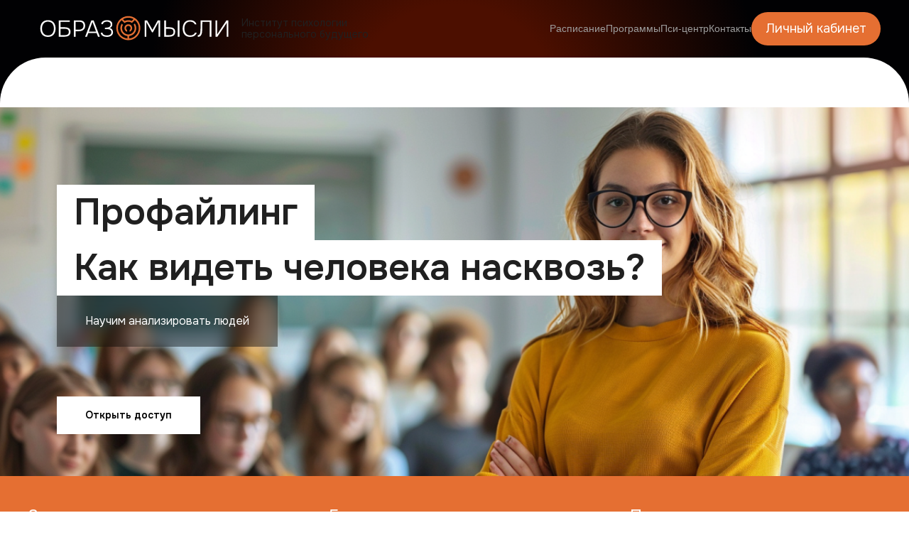

--- FILE ---
content_type: text/html; charset=UTF-8
request_url: https://obrazm.ru/programs/profiling
body_size: 13321
content:
<!DOCTYPE html>
<html lang="ru_RU">
<head>
    <meta charset="UTF-8">
    <meta http-equiv="X-UA-Compatible" content="IE=edge">
    <meta name="viewport" content="width=device-width, initial-scale=1">
    <link rel="apple-touch-icon" sizes="180x180" href="/icons/apple-touch-icon.png">
    <link rel="icon" type="image/png" sizes="32x32" href="/icons/favicon-32x32.png">
    <link rel="icon" type="image/png" sizes="16x16" href="/icons/favicon-16x16.png">
    <link rel="manifest" href="/icons/site.webmanifest">
    <link rel="shortcut icon" href="/icons/favicon.ico">
    <meta name="msapplication-TileColor" content="#ffffff">
    <meta name="msapplication-config" content="/icons/browserconfig.xml">
    <meta name="theme-color" content="#ffffff">

    <link rel="preconnect" href="https://fonts.googleapis.com">
    <link rel="preconnect" href="https://fonts.gstatic.com" crossorigin>
    <link href="https://fonts.googleapis.com/css2?family=Onest:wght@400;600&display=swap" rel="stylesheet">
    <!-- UIkit CSS -->
<!--    <link rel="stylesheet" href="https://cdn.jsdelivr.net/npm/uikit@3.24.1/dist/css/uikit.min.css" />-->
<!--    <link rel="stylesheet" href="/css/om.css?--><!--" />-->

    <!-- UIkit JS -->
<!--    <script src="https://cdn.jsdelivr.net/npm/uikit@3.24.1/dist/js/uikit.min.js"></script>-->
<!--    <script src="https://cdn.jsdelivr.net/npm/uikit@3.24.1/dist/js/uikit-icons.min.js"></script>-->

        <title>Профайлинг | Образ Мысли</title>
    <meta name="csrf-param" content="_csrf-frontend">
<meta name="csrf-token" content="Vz7KAAq0DloStmuBy-K9hfde5MqXreR1r6ui56WwXao1fa82T8RcFXnYKvuIjdX8hQe0svPqpT_ZxvuC5PMshw==">

<link href="/assets/8e4909ec/css/uikit.min.css" rel="preload" as="style" onload="this.onload=null;this.rel=&#039;stylesheet&#039;">
<link href="/assets/5e8240d6/build/css/intlTelInput.css" rel="stylesheet">
<link href="https://cdn.jsdelivr.net/npm/suggestions-jquery@19.8.0/dist/css/suggestions.min.css" rel="stylesheet">
<link href="/css/om.css?1769914539" rel="stylesheet">
<link href="/css/obrazm.css?1769914539" rel="stylesheet"></head>
<body>

<div class="uk-section-secondary om-header uk-background-cover uk-preserve-color uk-inverse-light " >
    <div class="om-header-image"
        >
        <div class="" style="">
            <div uk-sticky="start: 170; animation: uk-animation-slide-top; sel-target: .uk-navbar-container; cls-active: uk-navbar-sticky; cls-inactive: uk-navbar-transparent;">

                <nav class="uk-navbar-container" uk-inverse="sel-active: .uk-navbar-transparent">
                    <div class="uk-container">
                        <div uk-navbar="dropbar: true; dropbar-transparent-mode: remove; dropbar-anchor: !.uk-navbar-container; target-y: !.uk-navbar-container; mode: click;">

                            <div class="uk-navbar-left uk-flex-left">
                                <div class="uk-navbar-item">
                                    <a class="om-logo" href="/">
                                        <img class="om-logo-inverted" src="/img/OM_logo_string_wounderline_inverted_transparent.svg">
                                        <img class="om-logo-normal" src="/img/OM_logo_string_wounderline.svg">
                                    </a>
                                </div>
                                <div class="uk-navbar-item uk-visible@l">
                                    <div class="om-navbar-subtitle">Институт психологии<br> персонального будущего</div>
                                </div>
                            </div>

                            <div class="uk-navbar-right">
                                <ul class="uk-navbar-nav uk-visible@m">
                                    <li class=""><a href="/timetable">Расписание</a></li>
                                    <li><a href="/programs/all">Программы</a></li>
                                    <li class="uk-visible@xl"><a href="/content/library">Материалы</a></li>
                                    <li><a href="/psy/consultation">Пси-центр</a></li>
                                    <li><a href="/contacts">Контакты</a></li>
                                </ul>
                                <div class="uk-navbar-item uk-visible@s">
                                    <a class="om-button-lk" href="/lk/">Личный кабинет</a>
                                </div>
                                <a class="uk-navbar-toggle uk-hidden@m uk-margin-left" href="#" >
                                    <span uk-navbar-toggle-icon></span> <span class="uk-margin-xsmall-left">Меню</span>
                                </a>
                                <div class="uk-navbar-dropdown " style="">
                                    <div class="uk-margin-large-top uk-flex uk-flex-center">
                                        <ul class="uk-nav uk-navbar-dropdown-nav uk-text-center">
                                            <li class="uk-h3"><a href="/timetable">Расписание</a></li>
                                            <li class="uk-h3 uk-margin-remove-top"><a href="/programs/all">Программы</a></li>
                                            <li class="uk-h3 uk-margin-remove-top"><a href="/content/library">Материалы</a></li>
                                            <li class="uk-h3 uk-margin-remove-top"><a href="/psy/consultation">Пси-центр</a></li>
                                            <li class="uk-h3 uk-margin-remove-top"><a href="/contacts">Контакты</a></li>
                                        </ul>
                                    </div>
                                    <div class="uk-navbar-item">
                                        <a class="om-button-lk" href="/lk/">Личный кабинет</a>
                                    </div>
                                </div>
                            </div>

                        </div>
                    </div>
                </nav>

            </div>

            
            <div class="om-header-line-top" style=""></div>
        </div>
    </div>
</div>

<div class="uk-container">
    </div>


<link href="/css/nuevo/skins/treso/videojs.min.css" rel="stylesheet" type="text/css" />
<script src="/js/nuevo/video.min.js"></script>
<script src="/js/nuevo/lang/ru.js"></script>
<script src="/js/nuevo/nuevo.min.js?1"></script>
<script src="/js/nuevo/plugins/videojs.offline.js"></script>

<div class="uk-background-cover" style="background-image: url(/img/opp/c1f8db8b45bf.webp); background-position: 60% 30%;">
    <div class="uk-section pb-0">
        <div class="uk-container ">
            <div class="uk-height-large uk-padding" >
                <div class="uk-flex uk-flex-column">
                    <div class="uk-flex">
                        <div class="uk-heading-small uk-margin-remove" style="padding: 8px 24px; background-color: #ffffff; color: #202020; font-weight: 600;">Профайлинг</div>
                    </div>
                    <div class="uk-flex">
                        <div class="uk-heading-small uk-margin-remove" style="padding: 8px 24px; background-color: #ffffff; color: #202020; font-weight: 600;">Как видеть человека насквозь?</div>
                    </div>
                    <div class="uk-flex uk-flex-wrap">
                        <div class="uk-margin-remove uk-flex uk-flex-middle p-16 bg-blur-max"><p class="uk-margin-remove color-white p-8-24">Научим анализировать людей</p></div>
                    </div>
                </div>
                <div class="uk-margin-large-top ">
                    <a class="uk-button uk-button-large button-white uk-text-bold w-1-1@s" href="#price" uk-scroll="offset: 80">Открыть доступ</a>
                </div>
            </div>

        </div>
    </div>
</div>

<div class="uk-container uk-container-large bg-orange uk-padding uk-light">
    <div class="uk-grid-large uk-child-width-1-3@m" uk-grid="">
        <div>
            <div class="uk-width-expand uk-h3" uk-leader="fill: ―">3 урока</div>
            <p>теория + практика в каждом уроке</p>
        </div>
        <div>
            <div class="uk-width-expand uk-h3" uk-leader="fill: ―">5 часов</div>
            <p>Рассказываем о методике работы</p>
        </div>
        <div>
            <div class="uk-width-expand uk-h3" uk-leader="fill: ―">Примеры</div>
            <p>Разборы "живых" случаев</p>
        </div>
    </div>
</div>


<div class="uk-container uk-container-large uk-flex uk-margin-large-top sticky-box">
    <div class="uk-width-1-5@m  uk-visible@m">
        <div uk-sticky="end: !.sticky-box; offset: 80;">
            <ul id="left-menu" class="uk-nav uk-nav-default" uk-scrollspy-nav="closest: li; scroll: true; offset: 100;">
                <li class="p1"><a href="#p1">— Описание</a></li>
                <li class="p2"><a href="#p2">— Кому подойдёт</a></li>
                <li class="p3"><a href="#p3">— Уникальные методики</a></li>
                <li class="p3"><a href="#about-video">— Видео о курсе</a></li>
<!--                <li class="p4"><a href="#p4">— Программа курса</a></li>-->
                <li class="p5"><a href="#p5">— Преподаватель</a></li>
                <li class="p11"><a href="#p11">— FAQ</a></li>
                <li class="p10"><a href="#price">— Стоимость курса</a></li>

            </ul>
        </div>
    </div>
    <div class="uk-width-4-5@m" id="p1">

        <p class="uk-h2 uk-margin-top uk-margin-medium-bottom uk-width-4-5@m">Профайлинг — это передовая совокупность психологических методик, направленных на оценку и прогнозирование поведения человека посредством анализа его мимики, жестов и поступков. Этот курс предоставит вам уникальные знания и навыки, которые помогут в глубоком понимании мотивов и чувств окружающих.</p>
        <p class="uk-margin-top uk-margin-medium-bottom uk-width-4-5@m">На курсе вы научитесь анализировать поведение людей, распознавая невербальные признаки, такие как мимика и жесты, и определять, что скрывается за словами. Вы освоите техники составления детализированных психологических профилей, которые помогут вам предвидеть поведение и реакции людей. Узнаете, как выявлять скрытые эмоции, распознавать ложь и попытки манипуляции. Поймете, как классифицировать людей по психотипам и использовать эту информацию для эффективного взаимодействия. Кроме того, научитесь защищаться от попыток манипуляции и выстраивать коммуникацию на основе доверия и понимания.</p>
        <p class="uk-margin-top uk-margin-medium-bottom uk-width-4-5@m">Этот курс предназначен для тех, кто хочет лучше понимать мотивы и чувства окружающих, для профессионалов, чья работа требует глубокого знания психологии и поведения людей, а также для всех, кто стремится улучшить свои коммуникативные навыки и эффективно взаимодействовать в любых ситуациях.</p>

        <div id="p2" class="uk-section uk-section-large">
            <div class="bg-light-grey uk-flex uk-flex-column">
                <div class="uk-flex uk-margin-large-left">
                    <div class="bg-white title-block-font">Кому</div>
                </div>
                <div class="uk-flex">
                    <div class="bg-white title-block-font">подойдёт</div>
                </div>
                <div class="uk-flex uk-margin-xlarge-left">
                    <div class="bg-white title-block-font">данный курс?</div>
                </div>
            </div>
            <h3 class="uk-width-4-5@m">Курс "Профайлинг: Искусство Понимания Людей" поможет вам эффективно решить множество проблем, связанных с пониманием и взаимодействием с людьми. Вот конкретные проблемы, которые вы сможете решить:</h3>

            <ul class="uk-text-lead">
                <li>Недоверие и сомнения в отношениях: Вы научитесь распознавать ложь и скрытые эмоции, что поможет вам выявить истинные намерения людей и строить более честные и открытые отношения.</li>
                <li>Трудности в общении: Курс улучшит ваши коммуникативные навыки, позволив вам лучше выражать свои мысли и понимать других, что сделает общение более продуктивным и приятным.</li>
                <li>Манипуляции со стороны окружающих: Освоив техники профайлинга, вы сможете защищаться от манипуляций и сохранять контроль над ситуацией, предотвращая использование вас в корыстных целях.</li>
                <li>Проблемы с построением команды: Понимание психотипов людей позволит вам более эффективно подбирать и управлять командой, повышая её продуктивность и сплоченность.</li>
                <li>Неумение предсказывать поведение людей: Вы сможете предвидеть реакции и поведение окружающих, что поможет вам принимать более обоснованные решения и избегать конфликтов.</li>
                <li>Стресс от непредсказуемости поведения коллег и подчинённых: Знание методов профайлинга снизит уровень стресса, помогая вам лучше понимать мотивацию и действия окружающих в рабочей среде.</li>
                <li>Недостаток навыков анализа и критического мышления: Курс развивает навыки анализа и критического мышления, что позволит вам быстрее и точнее оценивать информацию и принимать решения.</li>
                <li>Сложности в переговорных процессах: Профайлинг поможет вам лучше подготовиться к переговорам, понимать оппонента и использовать это знание для достижения выгодных условий.</li>
            </ul>
        </div>

        <div class="bg-orange uk-flex uk-flex-column">
            <div class="uk-flex uk-margin-large-left">
                <div class="bg-white title-block-font">Готовы</div>
            </div>
            <div class="uk-flex">
                <div class="bg-white title-block-font">к новым</div>
            </div>
            <div class="uk-flex space-between uk-flex-wrap uk-flex-bottom">
                <div class="uk-margin-xlarge-left"><div class="bg-white title-block-font">знаниям?</div></div>
                <a class="button-black fs-23 p-8-40 mb-0 uk-text-center w-1-1@s mt-24@s" href="#price" uk-scroll="offset: 80">Получить доступ</a>
            </div>
        </div>

        <div id="p3" class="uk-section uk-section-large">
            <div class="bg-light-grey uk-flex uk-flex-column">
                <div class="uk-flex uk-margin-large-left">
                    <div class="bg-white title-block-font">Ваши</div>
                </div>
                <div class="uk-flex">
                    <div class="bg-white title-block-font">результаты</div>
                </div>
                <div class="uk-flex uk-margin-xlarge-left">
                    <div class="bg-white title-block-font">после обучения</div>
                </div>
            </div>
            <div class="bg-light-grey">
                <p class="uk-padding">На нашем курсе вы приобретете глубокие знания и полезные навыки, которые значительно повысят качество вашей жизни и улучшат ваши отношения с другими людьми. <br> В рамках курса вы получите:</p>
                <div class=" uk-grid-collapse uk-grid-divider uk-child-width-1-2@m " uk-grid>
                    <div>
                        <div class="uk-padding">
                            <h3 class="uk-text-bold">1. Системные знания</h3>
                            <p>Вы получите системные знания о самых эффективных методах профайлинга, собранных из десятков различных источников. Вы поймёте, в каких ситуациях они применяются, увидите примеры их использования и узнаете о тонкостях и нюансах каждого метода.</p>
                        </div>
                    </div>
                    <div>
                        <div class="uk-padding">
                            <h3 class="uk-text-bold">2. Устойчивый навык</h3>
                            <p>С помощью специальных интерактивных упражнений вы сформируете устойчивый навык, который поможет вам быстро анализировать людей и делать аргументированные выводы. Эти упражнения разработаны так, чтобы закрепить полученные знания и превратить их в практические умения.</p>
                        </div>
                    </div>
                    <hr class="uk-width-1-1 uk-margin-large-left uk-visible@m">
                    <div>
                        <div class="uk-padding">
                            <h3 class="uk-text-bold">3. Экономия времени</h3>
                            <p>Просмотр лекции сэкономит вам десятки, а возможно и сотни часов, которые потребовались бы для самостоятельного поиска и изучения обширной информации о различных методах профайлинга из множества книг и публикаций. Наш курс собрал всё самое важное и нужное в одном месте.</p>
                        </div>
                    </div>
                    <div>
                        <div class="uk-padding">
                            <h3 class="uk-text-bold">4. Распознавание лжи и манипуляций</h3>
                            <p>Вы научитесь распознавать ложь и попытки манипуляции, что позволит вам защищаться от недобросовестных людей. Лекция предоставит вам конкретные методы и техники, которые можно использовать в реальных ситуациях.</p>
                        </div>
                    </div>
                    <div>
                        <div class="uk-padding">
                            <h3 class="uk-text-bold">5. Понимание эмоций и мотивов</h3>
                            <p>Вы получите инструменты для глубокого понимания эмоций и мотивов людей. Это поможет вам не только в профессиональной деятельности, но и в личной жизни, улучшая коммуникацию и взаимоотношения с окружающими.</p>
                        </div>
                    </div>
                    <div>
                        <div class="uk-padding">
                            <h3 class="uk-text-bold">6. Определение психотипов</h3>
                            <p>Вы освоите методы определения психотипов, что позволит вам более эффективно взаимодействовать с разными типами людей. Знание психотипов поможет вам предсказывать поведение людей и выстраивать более продуктивные отношения.</p>
                        </div>
                    </div>
                    <div>
                        <div class="uk-padding">
                            <h3 class="uk-text-bold">7. Улучшение коммуникативных навыков</h3>
                            <p>Лекция поможет вам значительно улучшить ваши коммуникативные навыки. Вы научитесь лучше выражать свои мысли, понимать других и строить диалоги, основанные на взаимопонимании и доверии.</p>
                        </div>
                    </div>
                </div>
            </div>

            <div id="about-video" class="uk-background-cover uk-background-top-center " >
                <div>
                    <!--Multiple reslolution video on page setup-->
                    <video id="player_1" class="video-js vjs-fluid" controls preload playsinline poster="https://reforma-spp.ru/images/marathons-online/marathons3.jpg">
                    </video>
                </div>
            </div>
            <div>
                <a href="#price" uk-scroll="offset: 80" class="uk-button button-orange uk-width-1-1">Получить доступ</a>
            </div>


        </div>

        <div id="p5" class="uk-section">
            <div class="bg-light-grey uk-flex uk-flex-column">
                <div class="uk-flex uk-margin-large-left">
                    <div class="bg-white title-block-font">Преподаватель</div>
                </div>
                <div class="uk-flex">
                    <div class="bg-white title-block-font">Курса</div>
                </div>
            </div>

            <div class="uk-margin-top">
                <div class="uk-card uk-card-default uk-grid-collapse uk-margin" uk-grid>
                    <div class="uk-width-1-2@s uk-card-media-left uk-cover-container">
                        <img src="/img/2024-11-11/DSC03977.webp" alt="" uk-cover>
                        <canvas width="600" height="400"></canvas>
                    </div>
                    <div class="uk-width-1-2@s">
                        <div class="uk-card-body">
                            <h2 class="uk-margin-remove-bottom">Руслан Молодцов</h2>
                            <p class="uk-text-default uk-margin-remove-top">Опыт работы более 26 лет</p>
                            <ul>
                                <li>Преподаватель Высшей Школы</li>
                                <li>Сертифицированный консультант</li>
                                <li>Действительный член ППЛ РФ</li>
                                <li>Основатель института Образ Мысли</li>
                                <li>Автор книг и методических пособий</li>
                            </ul>
                        </div>
                    </div>
                </div>
            </div>

        </div>


    </div>
</div>

<div id="price" class="uk-section  bg-dark-blue">
    <div class="uk-container uk-container-large">
        <div class=" uk-flex uk-flex-column">
            <div class="uk-flex">
                <p class="uk-h2 color-white">Стоимость курса</p>
            </div>
        </div>
        <hr class="hr-orange">
        <div class="uk-container uk-container-large bg-dark-blue">
            <p class="color-white"></p>
            <div class="uk-grid-small" uk-grid>
                <div class="uk-width-3-5@l">
                    <div style="background-color: rgba(255, 255, 255, 0.1);" class="uk-card uk-card-body uk-overflow-auto uk-light">
                        <table class="uk-table uk-table-hover uk-table-divider">
                            <thead>
                            <tr>
                                <th>Возможности</th>
                                <th class="uk-text-center"><span class="uk-h4  uk-text-bold =">Курс</span></th>
                                <th style="background-color: rgba(255, 255, 255, 0.1);" class="uk-text-center"><span class="uk-h4 uk-text-bold">+ Сертификат</span></th>
                                <th class="uk-text-center"><span class="uk-h4 uk-text-bold">+ Запись 1 год</span></th>
                            </tr>
                            </thead>
                            <tbody>
                            <tr class="color-white">
                                <td>3 видео урока</td>
                                <td class="uk-text-center"><span class="uk-margin-small-right" uk-icon="check"></span></td>
                                <td style="background-color: rgba(255, 255, 255, 0.1);" class="uk-text-center"><span class="uk-margin-small-right" uk-icon="check"></span></td>
                                <td class="uk-text-center"><span class="uk-margin-small-right" uk-icon="check"></span></td>
                            </tr>
                            <tr class="color-white">
                                <td>Доступ к записи на 3 месяца</td>
                                <td class="uk-text-center"><span class="uk-margin-small-right" uk-icon="check"></span></td>
                                <td style="background-color: rgba(255, 255, 255, 0.1);" class="uk-text-center"><span class="uk-margin-small-right" uk-icon="check"></span></td>
                                <td class="uk-text-center"><span class="uk-margin-small-right" uk-icon="check"></span></td>
                            </tr>
                            <tr class="color-white">
                                <td>Сертификат</td>
                                <td class="uk-text-center"><span class="uk-margin-small-right" uk-icon="close"></span></td>
                                <td style="background-color: rgba(255, 255, 255, 0.1);" class="uk-text-center"><span class="uk-margin-small-right" uk-icon="check"></span></td>
                                <td class="uk-text-center"><span class="uk-margin-small-right" uk-icon="check"></span></td>
                            </tr>
                            <tr class="color-white">
                                <td>Доступ к записи на 1 год</td>
                                <td class="uk-text-center"><span class="uk-margin-small-right" uk-icon="close"></span></td>
                                <td style="background-color: rgba(255, 255, 255, 0.1);" class="uk-text-center"><span class="uk-margin-small-right" uk-icon="close"></span></td>
                                <td class="uk-text-center"><span class="uk-margin-small-right" uk-icon="check"></span></td>
                            </tr>
                            <tr class="bg-orange">
                                <td class="uk-text-bold uk-text-lead">Стоимость</td>
                                <td class="uk-text-nowrap uk-text-center"><span class="uk-text-bold uk-text-lead">49 900₽</span></td>
                                <td style="background-color: rgba(255, 255, 255, 0.1);" class="uk-text-nowrap uk-text-center"><span class="uk-text-bold uk-text-lead">55 900₽</span></td>
                                <td class="uk-text-nowrap uk-text-center"><span class="uk-text-bold uk-text-lead">59 900₽</span></td>

                            </tr>
                            <tr>
                                <td>Начало обучения моментально</td>
                                <td class="uk-text-nowrap uk-text-center"><span class="uk-margin-small-right" uk-icon="check"></span></td>
                                <td style="background-color: rgba(255, 255, 255, 0.1);" class="uk-text-center"><span class="uk-margin-small-right" uk-icon="check"></span></td>
                                <td class="uk-text-center"><span class="uk-margin-small-right" uk-icon="check"></span></td>
                            </tr>
                            </tbody>
                        </table>
                    </div>
                    <div style="background-color: rgba(255, 255, 255, 0.2);" class="uk-card-footer uk-light">
                        <p>По всем вопросам <a href="tel:+74951286455" class="uk-text-nowrap">+7 (495) 128-64-55</a> с 10 до 20 по МСК</p>
                    </div>
                </div>
                <div class="uk-width-2-5@l">
                    
<style>
    .help-block {
        color: red;
    }
    .uk-form-label {
        color: #ffffff;
    }
    .iti__selected-dial-code {
        color: #0f0f0f;
    }
    .suggestions-wrapper {
        color: #0f0f0f;
    }
    .iti__country-name {
        color: #0f0f0f;
    }
</style>

<div id="form-buy-module-box" style="background-color: rgba(255, 255, 255, 0.1);" class="uk-card-body color-white uk-height-1-1">

    
    <h3 class="color-white uk-h3">Заполните форму</h3>

    <div id="form-buy-marafon-pjax" data-pjax-container="" data-pjax-timeout="1000">    <form id="form-buy-marafon" class="uk-form uk-form-stacked" action="/site/phone-signup" method="post" data-pjax>
<input type="hidden" name="_csrf-frontend" value="Vz7KAAq0DloStmuBy-K9hfde5MqXreR1r6ui56WwXao1fa82T8RcFXnYKvuIjdX8hQe0svPqpT_ZxvuC5PMshw==">    <div class="uk-margin field-formbuymarafon-temp_email">
<label class="uk-form-label">Email</label>
<div class="uk-form-controls">
<div class="uk-position-relative"><span class="uk-form-icon" uk-icon="mail"></span><input type="text" id="formbuymarafon-temp_email" class="uk-input uk-form-large" name="FormBuyMarafon[temp_email]" maxlength="255" placeholder="Ваш емайл"></div>
<div class="help-block"></div>


</div>
</div><div class="uk-margin field-formbuymarafon-phone required">
<label class="uk-form-label">Телефон</label>
<div class="uk-form-controls">
<input type="tel" id="formbuymarafon-phone" class="uk-input uk-form-large" name="FormBuyMarafon[phone]" value="+7" autocomplete="off" aria-required="true">
<div class="help-block"></div>


</div>
</div>
    <div class="uk-margin field-formbuymarafon-telegram_user_id">

<div class="uk-form-controls">
<input type="hidden" id="formbuymarafon-telegram_user_id" class="form-control" name="FormBuyMarafon[telegram_user_id]">
<div class="help-block"></div>


</div>
</div>    <div class="uk-margin field-formbuymarafon-training_id required">

<div class="uk-form-controls">
<input type="hidden" id="formbuymarafon-training_id" class="form-control" name="FormBuyMarafon[training_id]" value="51">
<div class="help-block"></div>


</div>
</div>    <div class="uk-margin field-formbuymarafon-start">

<div class="uk-form-controls">
<input type="hidden" id="formbuymarafon-start" class="form-control" name="FormBuyMarafon[start]">
<div class="help-block"></div>


</div>
</div>        <div class="uk-margin field-formbuymarafon-price_id required">
<label class="uk-form-label">Выберите свой пакет участника</label>
<div class="uk-form-controls">
<input type="hidden" name="FormBuyMarafon[price_id]" value=""><div id="formbuymarafon-price_id" class="uk-form-controls" role="radiogroup" aria-required="true"></div>
<div class="help-block"></div>


</div>
</div>
    <p class="uk-text-meta color-white">Оплатив <span style="color: gold;">«Фиксировать скидки»</span>, вы фиксируете для себя выгодную цену на любой пакет. Скидка закрепляется за вами вне зависимости от того, какой тариф вы решите выбрать — Базовый, Продвинутый или VIP.</p>
    <p class="uk-text-meta color-white">Оплаченная сумма за <span style="color: gold;">фиксацию</span> скидок будет зачтена в стоимость любого выбранного вами тарифа.</p>

            <button type="submit" class="uk-button uk-button-primary uk-button-large button-orange fs-23 uk-margin-small-top" value="pay">Купить</button>        <span style="vertical-align: sub;" class="color-red uk-visible@s" uk-icon="icon: arrow-left; ratio: 2"></span>
    
    </form>
<!--    <a href="https://t.me/m/-X0rMsqONGU6" class="uk-button uk-button-primary button-white uk-button-large fs-23 uk-margin-small-top" target="_blank">Забронировать условия</a>-->


    </div>    <p class="uk-text-meta">Нажимая на кнопку, я соглашаюсь на обработку персональных данных и с правилами пользования Платформой</p>
    </div>

<script>
    function checkPromoCode(training_id) {
        var code = $("#promocode").val();
        //console.log('hello');
        console.log(code);
        var spanStyle = '';


        $.getJSON('https://obrazm.ru/api/training-promocode/get-price?training_id='+training_id+'&promocode='+code, function(data) {
            if(data){
                $("#formbuymarafon-price_id").empty();
            }
            $.each(data, function(key, val) {
                if(key == 1237 || key == 1256) {
                    spanStyle = ' style="color: gold;"';
                } else {
                    spanStyle = ' xx';
                }
                $('#formbuymarafon-price_id').append('<label><input class="uk-radio" type="radio" name="FormBuyMarafon[price_id]" value="'+key+'"><span'+spanStyle+'> &nbsp;'+val+'</span></label><br>');
            });
        });

        return false;
    }
</script>

                </div>
            </div>
        </div>
    </div>
</div>

<div class="uk-container uk-container-large">

    <div id="p11" class="uk-section ">
        <div class="bg-light-grey uk-flex uk-flex-column">
            <div class="uk-flex">
                <div class="bg-white title-block-font">Часто задаваемые</div>
            </div>
            <div class="uk-flex uk-margin-xlarge-left">
                <div class="bg-white title-block-font ">вопросы</div>
            </div>
        </div>
        <div class="uk-padding">
            <ul uk-accordion="collapsible: false">
                <li class="uk-open">
                    <a class="uk-accordion-title" href><span class="color-orange">Вопрос:</span> Как быстро можно начать обучение?</a>
                    <div class="uk-accordion-content uk-padding border-left-orange">
                        <p><span class="color-orange">Ответ:</span> Обучение вы можете начать буквально уже через 2 минуты после регистрации по выбранному тарифу.
                            <br>Уроки сразу же добавляются в ваш личный кабинет.</p>
                    </div>
                </li>
                <li>
                    <a class="uk-accordion-title" href><span class="color-orange">Вопрос:</span> Как приобрести курс?</a>
                    <div class="uk-accordion-content uk-padding border-left-orange">
                        <p><span class="color-orange">Ответ:</span> Курс вы можете приобрести в форме оплаты выше любым удобным для вас способом.</p>
                    </div>
                </li>
                <li>
                    <a class="uk-accordion-title" href><span class="color-orange">Вопрос:</span> Каков формат обучения?</a>
                    <div class="uk-accordion-content uk-padding border-left-orange">
                        <p><span class="color-orange">Ответ:</span> Обучение проходит в онлайн-формате, что предоставляет учащимся максимальную гибкость и удобство. Курс состоит из видеоуроков, практических упражнений и заданий.</p>
                    </div>
                </li>
                <li>
                    <a class="uk-accordion-title" href><span class="color-orange">Вопрос:</span> Как получить сертификат о прохождении курса?</a>
                    <div class="uk-accordion-content uk-padding border-left-orange">
                        <p><span class="color-orange">Ответ:</span> Для того, чтобы получить сертификат, следует выбрать тариф, в который он включен. Далее сертификат появится в вашем личном кабинете.</p>
                    </div>
                </li>
                <li>
                    <a class="uk-accordion-title" href><span class="color-orange">Вопрос:</span> Куда обращаться по другим вопросам?</a>
                    <div class="uk-accordion-content uk-padding border-left-orange">
                        <p><span class="color-orange">Ответ:</span> Мы всегда готовы ответить на ваши вопросы по номеру телефона: +7 (495) 128-64-55 с 10 до 20 по МСК. Кроме того, наши менеджеры помогут вам с техническими трудностями и решат вопросы, связанные с обучением в наших соц.сетях и месенджерах.</p>
                    </div>
                </li>
            </ul>
        </div>
    </div>
</div>


<script>
    var myplaylist = [
        {
            sources: [{
                src: 'https://rtmp-video.reforma-spp.ru/profiling/prof01/playlist.m3u8?1769914539',
                type: 'application/x-mpegURL'
            }],
            thumb: 'https://reforma-spp.ru/images/marathons-online/marathons3.jpg',
            slideImage: 'https://reforma-spp.ru/images/marathons-online/marathons3.jpg',
            title: 'Видео',
            // duration: '02:09'
        },
    ];


    var player = videojs('player_1',{language: 'ru'});
    player.nuevo({
        playlistID: "playlist",
        //playlistMaxH:200,
        qualityMenu: true,
        zoomMenu: false,
        controlbar: true,
        shareMenu: false,
        contextMenu: false,
        limit: 70,
        limiturl: "#price",
        limitmessage: "Начните своё путешествие<br> в мир психологии –<br> запишитесь на наш курс сегодня! <br><br> Заполни форму ниже. <br><br>"
    });

    player.playlist(myplaylist);
</script>

<style>
    #popup-psy-consult {
        /*line-height: 1;*/
    }
</style>

<!--<div class="uk-container uk-container-large bg-dark-blue">-->
<!--    <div class="uk-light uk-section uk-section-small uk-flex uk-flex-center">-->
<!--        <a class="uk-button uk-button-default uk-button-large w-1-1@s" href="#popup-psy-consult" uk-toggle>Консультация психолога</a>-->
<!--    </div>-->
<!--</div>-->

<div id="popup-psy-consult" class="uk-modal" uk-modal>
    <div class="uk-modal-dialog">
        <button class="uk-modal-close-full uk-close-large" type="button" uk-close></button>
        <div class="uk-grid-collapse uk-flex-middle" uk-grid>
            <div class="uk-padding-large">
                <p class="uk-h1">Запишитесь на консультацию с психологом</p>
                <p>Поможем разобраться в себе и найти внутреннюю опору</p>

                <form id="form-psy-consult" class="uk-form uk-form-stacked" action="/site/form-psy-consult" method="post">
<input type="hidden" name="_csrf-frontend" value="Vz7KAAq0DloStmuBy-K9hfde5MqXreR1r6ui56WwXao1fa82T8RcFXnYKvuIjdX8hQe0svPqpT_ZxvuC5PMshw==">
                <div class="uk-margin field-form-topic">

<div class="uk-form-controls">
<div class="uk-position-relative"><span class="uk-form-icon" uk-icon="table"></span><select id="form-topic" class="form-control uk-select" name="Form[topic]">
<option value="">Цель консультации</option>
<option value="Тревога, стресс, панические состояния">Тревога, стресс, панические состояния</option>
<option value="Эмоциональное выгорание и усталость">Эмоциональное выгорание и усталость</option>
<option value="Низкая самооценка и неуверенность в себе">Низкая самооценка и неуверенность в себе</option>
<option value="Конфликты и сложности в отношениях">Конфликты и сложности в отношениях</option>
<option value="Расставание, развод, переживание потерь">Расставание, развод, переживание потерь</option>
<option value="Поиск себя, смысла, внутренней опоры">Поиск себя, смысла, внутренней опоры</option>
<option value="Проблемы в семье и с родителями">Проблемы в семье и с родителями</option>
<option value="Другое, обсужу с психологом">Другое, обсужу с психологом</option>
</select></div>
<div class="help-block"></div>


</div>
</div>
                <div class="uk-margin field-form-name required">

<div class="uk-form-controls">
<div class="uk-position-relative"><span class="uk-form-icon" uk-icon="user"></span><input type="text" id="form-name" class="form-control uk-input bg-transparent" name="Form[name]" maxlength="255" placeholder="Ваше имя" aria-required="true"></div>
<div class="help-block"></div>


</div>
</div>
                <div class="uk-margin field-form-phone required">

<div class="uk-form-controls">
<div class="uk-position-relative"><span class="uk-form-icon" uk-icon="phone"></span><input type="text" id="form-phone" class="form-control uk-input bg-transparent" name="Form[phone]" maxlength="30" placeholder="+7 (___) ___ - __ - __" aria-required="true"></div>
<div class="help-block"></div>


</div>
</div>
                <button type="submit" class="uk-button button-orange uk-width-1-1">Отправить</button>                </form>
                
            </div>
        </div>
    </div>
</div>
<!-- Footer -->
<footer class="uk-section uk-section-small om-background-footer uk-light">
    <div class="uk-container">
        <div class="uk-flex uk-flex-between" uk-grid>
            <div class="uk-width-expand uk-text-center uk-text-left@s">
                <img style="height: 50px;" class="" src="/img/OM_logo_string_wounderline_inverted_transparent.svg">
            </div>
            <div class="uk-visible@m">
                <a class="uk-h2 om-underline-orange" href="tel:+74951286455">+7 (495) 128-64-55</a>
                <!--                <a class="uk-h2" href="mailto:welcome@obrazm.ru">welcome@obrazm.ru</a>-->
            </div>
        </div>
        <hr>
        <div class="uk-flex uk-flex-between" uk-grid>
            <div class="uk-width-expand uk-text-center uk-text-left@s">
                <p class="om-color-white">© Образ Мысли 2025</p>
                <p>Лицензия 77Л01 0008780 <br>
                    ИНН 7714477063 <br>
                    ОГРН 1217700475255</p>
            </div>
            <div class="uk-width-2-5@m uk-text-center">
                <a class="uk-h2 om-underline-orange uk-hidden@s " href="tel:+74951286455">+7 (495) 128-64-55</a>
                <p class="uk-text-meta uk-text-right@m uk-visible@m">Мы используем файлы cookie для персонализации сервисов и повышения удобства пользования сайтом. Если вы не согласны на их использование, поменяйте настройки браузера.</p>
            </div>
        </div>
        <div class="uk-margin-large-top">
            <div class="uk-flex uk-flex-between" uk-grid>
                <div class="uk-width-3-5@m uk-text-meta om-color-grey uk-text-center uk-text-left@s">
                    <a class="uk-margin-right" href="#">Публичная оферта</a>
                    <a class="uk-margin-right" href="#">Оферта образовательных услуг</a>
                    <a href="#">Политика обработки персональных данных</a>
                </div>
                <div class="uk-width-2-5@m">
                    <img class="" src="/img/horizontal-logos.webp" alt="">
                </div>
            </div>
        </div>
    </div>
</footer>

<script src="/assets/8e4909ec/js/uikit.min.js"></script>
<script src="/assets/8e4909ec/js/uikit-icons.min.js"></script>
<script src="/assets/35dcc00a/jquery.js"></script>
<script src="/assets/c173bb12/yii.js"></script>
<script src="/assets/c173bb12/yii.validation.js"></script>
<script src="/assets/5e8240d6/build/js/utils.js"></script>
<script src="/assets/5e8240d6/build/js/intlTelInput-jquery.js"></script>
<script src="/assets/c173bb12/yii.activeForm.js"></script>
<script src="/assets/32352e5a/jquery.pjax.js"></script>
<script src="/js/jquery.maskedinput.js"></script>
<script src="/js/jquery.suggestions.19.8.0.min.js"></script>
<script src="/js/sourcebuster.min.js"></script>
<script src="/js/site-track.js?1"></script>
<script>jQuery(function ($) {
(function ($) {
    "use strict";
    $('#formbuymarafon-phone').intlTelInput({"preferredCountries":["ru","by","kz","de"],"nationalMode":false,"separateDialCode":true});
})(jQuery);
(function ($) {
    "use strict";
    $('#formbuymarafon-phone')
    .parents('form')
    .on('submit', function() {
        $('#formbuymarafon-phone')
        .val($('#formbuymarafon-phone')
        .intlTelInput('getNumber'));
    });
})(jQuery);
jQuery('#form-buy-marafon').yiiActiveForm([{"id":"formbuymarafon-temp_email","name":"temp_email","container":".field-formbuymarafon-temp_email","input":"#formbuymarafon-temp_email","validate":function (attribute, value, messages, deferred, $form) {yii.validation.string(value, messages, {"message":"Значение «Email» должно быть строкой.","max":255,"tooLong":"Значение «Email» должно содержать максимум 255 символов.","skipOnEmpty":1});yii.validation.email(value, messages, {"pattern":/^[a-zA-Z0-9!#$%&'*+\/=?^_`{|}~-]+(?:\.[a-zA-Z0-9!#$%&'*+\/=?^_`{|}~-]+)*@(?:[a-zA-Z0-9](?:[a-zA-Z0-9-]*[a-zA-Z0-9])?\.)+[a-zA-Z0-9](?:[a-zA-Z0-9-]*[a-zA-Z0-9])?$/,"fullPattern":/^[^@]*<[a-zA-Z0-9!#$%&'*+\/=?^_`{|}~-]+(?:\.[a-zA-Z0-9!#$%&'*+\/=?^_`{|}~-]+)*@(?:[a-zA-Z0-9](?:[a-zA-Z0-9-]*[a-zA-Z0-9])?\.)+[a-zA-Z0-9](?:[a-zA-Z0-9-]*[a-zA-Z0-9])?>$/,"allowName":false,"message":"Значение «Email» не является правильным email адресом.","enableIDN":false,"skipOnEmpty":1});}},{"id":"formbuymarafon-phone","name":"phone","container":".field-formbuymarafon-phone","input":"#formbuymarafon-phone","validate":function (attribute, value, messages, deferred, $form) {yii.validation.required(value, messages, {"message":"Необходимо заполнить «Телефон»."});yii.validation.string(value, messages, {"message":"Значение «Телефон» должно быть строкой.","max":50,"tooLong":"Значение «Телефон» должно содержать максимум 50 символов.","skipOnEmpty":1});var options = {"message":"Неверный формат значения «Телефон»."}, telInput = $(attribute.input);;

if($.trim(telInput.val())){
    if(!telInput.intlTelInput("isValidNumber")){
        messages.push(options.message);
    }
}}},{"id":"formbuymarafon-telegram_user_id","name":"telegram_user_id","container":".field-formbuymarafon-telegram_user_id","input":"#formbuymarafon-telegram_user_id","validate":function (attribute, value, messages, deferred, $form) {yii.validation.number(value, messages, {"pattern":/^[+-]?\d+$/,"message":"Значение «Telegram User Id» должно быть целым числом.","skipOnEmpty":1});}},{"id":"formbuymarafon-training_id","name":"training_id","container":".field-formbuymarafon-training_id","input":"#formbuymarafon-training_id","validate":function (attribute, value, messages, deferred, $form) {yii.validation.required(value, messages, {"message":"Необходимо заполнить «training id»."});yii.validation.number(value, messages, {"pattern":/^[+-]?\d+$/,"message":"Значение «training id» должно быть целым числом.","skipOnEmpty":1});}},{"id":"formbuymarafon-start","name":"start","container":".field-formbuymarafon-start","input":"#formbuymarafon-start","validate":function (attribute, value, messages, deferred, $form) {yii.validation.string(value, messages, {"message":"Значение «Start» должно быть строкой.","max":200,"tooLong":"Значение «Start» должно содержать максимум 200 символов.","skipOnEmpty":1});}},{"id":"formbuymarafon-price_id","name":"price_id","container":".field-formbuymarafon-price_id","input":"#formbuymarafon-price_id","validate":function (attribute, value, messages, deferred, $form) {yii.validation.required(value, messages, {"message":"Необходимо заполнить «Выберите свой пакет участника»."});yii.validation.number(value, messages, {"pattern":/^[+-]?\d+$/,"message":"Значение «Выберите свой пакет участника» должно быть целым числом.","skipOnEmpty":1});}}], {"errorCssClass":"uk-form-danger","successCssClass":"uk-form-success","validationStateOn":"input"});
jQuery(document).pjax("#form-buy-marafon-pjax a", {"push":false,"replace":false,"timeout":1000,"scrollTo":false,"container":"#form-buy-marafon-pjax"});
jQuery(document).off("submit", "#form-buy-marafon-pjax form[data-pjax]").on("submit", "#form-buy-marafon-pjax form[data-pjax]", function (event) {jQuery.pjax.submit(event, {"push":false,"replace":false,"timeout":1000,"scrollTo":false,"container":"#form-buy-marafon-pjax"});});
    
    $("#formbuymarafon-temp_email").suggestions({
        token: "31f8fcb3a0dd619dbdf25aad76e2b4a124b350ea",
        type: "EMAIL",
        count: 5,
        //formatSelected: formatSelected
    });

jQuery('#form-psy-consult').yiiActiveForm([{"id":"form-topic","name":"topic","container":".field-form-topic","input":"#form-topic","validate":function (attribute, value, messages, deferred, $form) {yii.validation.string(value, messages, {"message":"Значение «Цель» должно быть строкой.","max":255,"tooLong":"Значение «Цель» должно содержать максимум 255 символов.","skipOnEmpty":1});}},{"id":"form-name","name":"name","container":".field-form-name","input":"#form-name","validate":function (attribute, value, messages, deferred, $form) {yii.validation.required(value, messages, {"message":"Необходимо заполнить «Имя»."});yii.validation.string(value, messages, {"message":"Значение «Имя» должно быть строкой.","max":255,"tooLong":"Значение «Имя» должно содержать максимум 255 символов.","skipOnEmpty":1});}},{"id":"form-phone","name":"phone","container":".field-form-phone","input":"#form-phone","validate":function (attribute, value, messages, deferred, $form) {yii.validation.required(value, messages, {"message":"Необходимо заполнить «Телефон»."});yii.validation.string(value, messages, {"message":"Значение «Телефон» должно быть строкой.","max":30,"tooLong":"Значение «Телефон» должно содержать максимум 30 символов.","skipOnEmpty":1});}}], {"errorCssClass":"uk-form-danger","successCssClass":"uk-form-success","validationStateOn":"input"});
    
    $(document).ready(function(){

        $('#form-psy-consult input[name ="Form[phone]"]').mask("+9 (999) 999-99-99? 99999");
    
        $('#form-psy-consult input[name ="Form[name]"]').suggestions({
            token: "31f8fcb3a0dd619dbdf25aad76e2b4a124b350ea",
            type: "NAME",
            count: 5,
            /* Вызывается, когда пользователь выбирает одну из подсказок */
            onSelect: function(suggestion) {
                console.log(suggestion);
            }
        });      
    });

});</script>
<!-- Yandex.Metrika counter -->
<script type="text/javascript">
    (function(m,e,t,r,i,k,a){
        m[i]=m[i]||function(){(m[i].a=m[i].a||[]).push(arguments)};
        m[i].l=1*new Date();
        for (var j = 0; j < document.scripts.length; j++) {if (document.scripts[j].src === r) { return; }}
        k=e.createElement(t),a=e.getElementsByTagName(t)[0],k.async=1,k.src=r,a.parentNode.insertBefore(k,a)
    })(window, document,'script','https://mc.yandex.ru/metrika/tag.js', 'ym');

    ym(56201560, 'init', {
        webvisor:true,
        clickmap:true,
        accurateTrackBounce:true,
        trackLinks:true,
        triggerEvent: true // ВАЖНО!
    });
</script>
<noscript><div><img src="https://mc.yandex.ru/watch/56201560" style="position:absolute; left:-9999px;" alt="" /></div></noscript>
<!-- /Yandex.Metrika counter -->

<script type="text/javascript">!function(){var t=document.createElement("script");t.type="text/javascript",t.async=!0,t.src='https://vk.com/js/api/openapi.js?169',t.onload=function(){VK.Retargeting.Init("VK-RTRG-1326746-87i8d"),VK.Retargeting.Hit()},document.head.appendChild(t)}();</script><noscript><img src="https://vk.com/rtrg?p=VK-RTRG-1326746-87i8d" style="position:fixed; left:-999px;" alt=""/></noscript>

<!--2024-08-12-->
<!-- Top.Mail.Ru counter -->
<script type="text/javascript">
    var _tmr = window._tmr || (window._tmr = []);
    _tmr.push({id: "3545056", type: "pageView", start: (new Date()).getTime()});
    (function (d, w, id) {
        if (d.getElementById(id)) return;
        var ts = d.createElement("script"); ts.type = "text/javascript"; ts.async = true; ts.id = id;
        ts.src = "https://top-fwz1.mail.ru/js/code.js";
        var f = function () {var s = d.getElementsByTagName("script")[0]; s.parentNode.insertBefore(ts, s);};
        if (w.opera == "[object Opera]") { d.addEventListener("DOMContentLoaded", f, false); } else { f(); }
    })(document, window, "tmr-code");
</script>
<noscript><div><img src="https://top-fwz1.mail.ru/counter?id=3545056;js=na" style="position:absolute;left:-9999px;" alt="Top.Mail.Ru" /></div></noscript>
<!-- /Top.Mail.Ru counter -->
<!--2024-08-12-->


<script>
    var _rcct = "f7291cf1f4589f4130c388feddc21d44e75b6cf29b2926f922d56f988575bd33";
    !function (t) {
        var a = t.getElementsByTagName("head")[0];
        var c = t.createElement("script");
        c.type = "text/javascript";
        c.src = "//c.retailcrm.tech/widget/loader.js";
        a.appendChild(c);
    } (document);
</script>
</body>
</html>


--- FILE ---
content_type: text/css
request_url: https://obrazm.ru/css/om.css?1769914539
body_size: 1365
content:
.uk-navbar-nav>li>a {
    text-transform: initial;
    font-weight: 500;
    /*color: #fff;*/
}

.uk-light .uk-navbar-nav>li>a {
    color: #fff;
}

.uk-navbar-left {
    gap: 0;
}

.om-logo {
    /*height: 50px;*/
    /*width: 100%;*/
}

/*.om-logo-inverted {*/
/*    display: inline;*/
/*}*/

/*.om-logo-normal {*/
/*    display: none;*/
/*}*/


/*.uk-navbar-sticky .om-logo-inverted {*/
/*    display: none;*/
/*}*/

/*.uk-navbar-transparent .om-logo-inverted,*/
/*.uk-navbar-sticky .om-logo-normal {*/
/*    display: inline;*/
/*}*/

.om-logo-normal {
    display: inline;
}

.om-logo-inverted {
    display: none;
}

.uk-navbar-transparent .om-logo-normal {
    display: none;
}

.uk-navbar-transparent .om-logo-inverted {
    display: inline;
}


.om-navbar-subtitle {
    font-size: .875rem;
    line-height: 1rem;
}

.uk-light .om-navbar-subtitle {
    color: #fff;
}

.om-logo img {
    height: 50px;
    width: 100%;
}

/*@media (max-width: 961px) {*/
/*    .om-logo img {*/
/*        height: 40px;*/
/*    }*/
/*}*/

@media (max-width: 641px) {
    .om-logo img {
        height: 40px;
    }
}

.uk-light .uk-navbar-toggle {
    color: #fff;
}

.om-button-lk {
    color: #fff;
    font-weight: 500;
    background-color: #E56F32;
    padding: 10px 20px;
    border-radius: 32px;
    text-decoration: none!important;
}

.om-button-header {
    border-radius: 32px;
    text-transform: initial;
    font-weight: 500;
    padding: 8px 30px;
}

.om-button-orange {
    color: #fff;
    text-transform: initial;
    font-weight: 500;
    background-color: #E56F32;
    padding: 8px 30px;
    border-radius: 32px;
    text-decoration: none!important;
}
.om-button-orange:hover {
    color: #fff;
}

.om-button-social {
    width: 54px;
    height: 54px;
    background-color: transparent;
    border: 1px solid #fff;
    color: #fff;
}

.om-button-primary {
    background-color: #ffffff;
    color: #333;
    border: 1px solid transparent;
}

.om-header {
    background: radial-gradient(
            circle at 50% 100%,
            /*#CE3F00 0%,*/
            #4C0F00 22%,
            #010103 66%,
            #010103 100%
    );
}

.om-header-image {
    /*background-image: url('/img/2025-10-13_main/ruslan.webp');*/
    /*background-size: cover;*/
    background-size: 70%;
    background-position: top right;
    background-repeat: no-repeat;
}

@media (min-width: 1600px) {
    .om-header-image {
        background-size: 50%;
    }
}

.om-min-height-450 {
    min-height: 450px;
}

.uk-navbar-dropdown {
    left: 0!important;
    height: 100vh;
    width: 100%;
}

.om-header-line-top {
    background: #FFFFFF;
    border-radius: 64px 64px 0 0;
    height: 70px;
    bottom: -1px;
    position: relative;
}

.om-header-line-bottom {
    background: #FFFFFF;
    border-radius: 0 0 64px 64px;
    height: 70px;
    top: -1px;
    position: relative;
}

@media (max-width: 640px) {
    .om-header-line-top {
        border-radius: 32px 32px 0 0;
        height: 50px;
    }
    .om-header-line-bottom {
        border-radius: 0 0 32px 32px;
        height: 50px;
    }
}

.uk-navbar-toggle {
    color: #222;
}

.uk-light .uk-navbar-toggle {
    color: #fff;
}

@media (max-width: 640px) {
    .om-margin-medium-top\@mob {
        margin-top: 40px !important;
    }
}

.om-form-background {
    background:
            radial-gradient(
                    circle at 50% 40%,
                    #CE3F00 0%,
                    #4C0F00 22%,
                    rgba(1, 1, 3, 0.5) 66%,
                    rgba(1, 1, 3, 0) 100%
            ),
            linear-gradient(to bottom, #2F0A00, #010103);
}

.om-background-cta {
    background:
            linear-gradient(to bottom, #2F0A00, transparent),
            radial-gradient(
                    circle at 50% 100%,
                    #FFBF86 0%,
                    #CE3F00 31%,
                    #4C0F00 66%,
                    #010103 100%
            );
}

.om-background-cta-logo {
    background: url(/img/2025-10-13_main/om-vector.svg?1);
    background-size: 40%;
    background-position: center;
    background-repeat: no-repeat;
}

@media (max-width: 640px) {
    .om-background-cta-logo {
        background-size: 100%;
        background-position: 50% 120px;
    }
}


.om-color-white {
    color: #fff!important;
}

.om-background-footer {
    background: #010103;
}

.om-underline-orange {
    text-decoration: underline;
    text-decoration-color: #E56F32;
}

.om-color-grey a {
    color: #666!important;
}

.uk-form-icon:not(.uk-form-icon-flip)~.uk-select {
    padding-left: 40px!important;
}

.om-header-blur-box {
    background: rgba(128, 128, 128, 0.3); /* Серый с прозрачностью */
    backdrop-filter: blur(10px); /* Размытие фона */
    -webkit-backdrop-filter: blur(10px); /* Для Safari */
    border-radius: 12px; /* (опционально) закругленные углы */
    /*padding: 10px; !* (опционально) внутренние отступы *!*/
}

.om-header-webinar-bg {
    background:
            /*radial-gradient(*/
            /*        circle at 50% 70%,*/
            /*        #CE3F00 0%,*/
            /*        #4C0F00 22%,*/
            /*        rgba(1, 1, 3, 0.5) 66%,*/
            /*        rgba(1, 1, 3, 0) 100%*/
            /*),*/
            linear-gradient(to right, #2F0A00, transparent);
    border-radius: 32px;
}

.om-breadcrumb-menu {
    color: #333;
}
.om-breadcrumb-menu>*>* {
    color: #202020;
}
.om-breadcrumb-menu>:nth-child(n+2):not(.uk-first-column)::before {
    content: "•";
    display: inline-block;
    margin: 0 10px 0 calc(10px - 4px);
    font-size: .875rem;
    color: #AAAAAA;
}

.om-white-box {
    background: #fff;
    border-radius: 12px;
}



--- FILE ---
content_type: text/css
request_url: https://obrazm.ru/css/obrazm.css?1769914539
body_size: 1229
content:
html {
    color: #202020;
    font-family: 'Onest', sans-serif;
}

html, body, div, p, li, a,
.uk-h1, .uk-h2, .uk-h3, .uk-h4, .uk-h5, .uk-h6, .uk-heading-2xlarge, .uk-heading-large, .uk-heading-medium, .uk-heading-small, .uk-heading-xlarge, h1, h2, h3, h4, h5, h6 {
    font-family: 'Onest',-apple-system,BlinkMacSystemFont,"Segoe UI",Roboto,"Helvetica Neue",Arial,"Noto Sans",sans-serif,"Apple Color Emoji","Segoe UI Emoji","Segoe UI Symbol","Noto Color Emoji";
}

.uk-navbar-item {
    font-size: 18px;
    color: #202020;
}
.uk-navbar-subtitle {
    font-size: 12px;
    line-height: 12px;
}

.grid-divider-orange>:not(.uk-first-column)::before {
    content: "";
    position: absolute;
    top: 0;
    bottom: 0;
    border-left: 4px solid #E56F32;
}

.bg-white {
    background-color: #ffffff;
}
.bg-light-grey {
    background-color: #EFEFEF;
}
.bg-dark-blue {
    background-color: #403E50;
}
.bg-light-green {
    background-color: #6FD4B8;
}
.bg-orange {
    background-color: #E56F32;
}

.bg-black {
    background-color: #000000;
}

.color-white {
    color: #ffffff!important;
}
.color-orange {
    color: #E56F32;
}
.color-velvet {
    color: #7A51AA;
}
.bg-black {
    background-color: #000000;
}

.bg-velvet {
    background-color: #7A51AA;
}
.bg-blur {
    background: rgba(255, 255, 255, 0.10);
    backdrop-filter: blur(8px);
}
.bg-blur-max{
    background: rgba(0, 0, 0, 0.40);
    backdrop-filter: blur(8px);
}

.bg-transparent {
    background-color: transparent!important;
}

.border-grey-d9 {
    border: 1px solid #D9D9D9;
}

.border-left-velvet {
    border-left: 2px solid #7A51AA;
}
.border-left-orange {
    border-left: 2px solid #E56F32;
}

.p-8 {
    padding: 8px;
}

.p-24 {
    padding: 24px;
}

.p-8-24 {
    padding: 8px 24px;
}

.fs-13 {
    font-size: 13px;
}

.fs-20 {
    font-size: 20px;
}

.fs-23 {
    font-size: 23px;
}

.fs-28 {
    font-size: 28px;
}

.lh-n {
    line-height: normal;
}

.h-436 {
    height: 436px;
}

.button-velvet {
    text-transform: none;
    color: #ffffff;
    background-color: #7A51AA;
}

.button-black {
    text-transform: none;
    color: #ffffff;
    background-color: #000000;
}

.button-white {
    text-transform: none;
    color: #000000;
    background-color: #ffffff;
}

.button-white:hover {
    color: #000000;
    text-decoration: none;
}

.button-orange, .button-velvet, .button-black {
    color: #ffffff;
    text-decoration: none;
    text-transform: none;
    /*background-color: #E56F32;*/
}

.button-orange {
    background-color: #E56F32;
}

.button-orange:hover, .button-velvet:hover, .button-black:hover {
    color: rgba(255, 255, 255, 0.8);
    text-decoration: none;
}

.mb-0 {
    margin-bottom: 0;
}

.pb-0 {
    padding-bottom: 0;
}

.p-16 {
    padding: 16px;
}

.p-8-40 {
    padding: 8px 40px;
}

.p-20-40 {
    padding: 20px 40px;
}

.p-4-16 {
    padding: 4px 16px;
}

.space-between {
    justify-content: space-between;
}

.grid-divider-remove::before {
    border-left: transparent!important;
}

@media (max-width: 639px) {
    .w-1-1\@s {
        width: 100%;
    }
    .mt-24\@s {
        margin-top: 24px;
    }
    .mb-2\@s {
        margin-bottom: 2px;
    }
    .uk-heading-small {
        font-size: 2rem;
    }
    .uk-heading-medium {
        font-size: 2rem;
    }
}


.title-block-font {
    font-weight: 600;
    font-size: 60px;
    line-height: 60px;
    padding: 4px 16px;
}
.title-block-font-small {
    font-weight: 600;
    font-size: 28px;
    line-height: 32px;
    padding: 4px 16px;
}
.img-logo-top {
    height: 60px;
}
@media (max-width: 1199px) {
    .title-block-font {
        font-size: 44px;
        line-height: 44px;
    }
    .title-block-font-small {
        font-size: 28px;
        line-height: 32px;
    }
}
@media (max-width: 959px) {
    .title-block-font {
        font-size: 40px;
        line-height: 40px;
    }
    .title-block-font-small {
        font-size: 28px;
        line-height: 32px;
    }
}

@media (max-width: 639px) {
    .title-block-font {
        font-size: 28px;
        line-height: 32px;
    }
    .title-block-font-small {
        font-size: 28px;
        line-height: 32px;
    }
    .img-logo-top {
        height: 50px;
    }
}


.uk-card-primary.uk-card-body .uk-text-lead, .uk-card-primary>:not([class*=uk-card-media]) .uk-text-lead, .uk-card-secondary.uk-card-body .uk-text-lead, .uk-card-secondary>:not([class*=uk-card-media]) .uk-text-lead, .uk-light .uk-text-lead, .uk-offcanvas-bar .uk-text-lead, .uk-overlay-primary .uk-text-lead, .uk-section-primary:not(.uk-preserve-color) .uk-text-lead, .uk-section-secondary:not(.uk-preserve-color) .uk-text-lead, .uk-tile-primary:not(.uk-preserve-color) .uk-text-lead, .uk-tile-secondary:not(.uk-preserve-color) .uk-text-lead {
    color: rgba(255,255,255,.9);
    color: #ffffff;
}

.uk-nav-default .uk-active {
    font-weight: 600;
    color: #000;
}

.flex-slidenav {
    display: flex;
    height: 100%;
    flex-wrap: wrap;
    align-content: space-between;
    flex-direction: row-reverse;
}

.hr-orange {
    border-top: 2px solid #E56F32;
}


.r-border-orange-1px {
    border: 1px solid #E56F32;
}

#timetable h2, #timetable a {
    color: #E56F32;
}

.bg-blur {
    background: rgba(0, 0, 0, 0.20);
    backdrop-filter: blur(4px);
}
.bg-linear-green {
    background: rgb(64,144,122);
    background: linear-gradient(90deg, rgba(64,144,122,1) 0%, rgba(64,144,122,1) 20%, rgba(64,144,122,0) 70%);
}
.bg-linear-grey {
    background: rgb(64,144,122);
    background: linear-gradient(90deg, rgba(0,0,0,1) 0%, rgba(0,0,0,1) 20%, rgba(0,0,0,0) 70%);
}

--- FILE ---
content_type: text/css
request_url: https://obrazm.ru/css/nuevo/skins/treso/videojs.min.css
body_size: 20448
content:
@charset "UTF-8";@font-face{font-display:swap;font-family:nuevo;font-style:normal;font-weight:400;src:url("[data-uri]") format("woff")}.video-js::-moz-focus-inner,.video-js:active,.video-js:focus{border:0;outline:none;-moz-outline-style:none}.video-js .disabled{pointer-events:none}.video-js .vjs-auto-mute{cursor:pointer;height:60px;line-height:38px;position:absolute;right:15px;top:15px;width:60px;z-index:6}.landscape{-webkit-transform:rotate(-90deg);transform:rotate(-90deg)}.video-js .vjs-auto-mute:after{align-items:center;color:#fff;content:"\e909";display:flex;font-family:nuevo;font-size:60px;justify-content:center}.vjs-480 .vjs-auto-mute{height:40px;width:40px}.vjs-480 .vjs-auto-mute:after{font-size:40px}.vjs-brightness{height:35%;left:0;max-height:250px;opacity:0;position:absolute;top:50%;transform:translateY(-50%);width:50px}.vjs-480 .vjs-brightness{display:none;width:40px}.vjs-touch-active .vjs-brightness{opacity:1;pointer-events:auto}.vjs-brightness:before{color:#fff;content:"\e916";font-family:nuevo;font-size:20px;font-style:normal;left:50%;position:absolute;text-shadow:1px 1px 1px #000;top:-30px;transform:translateX(-50%)}.vjs-brightness .vjs-brightness-bar{height:100%;width:100%}.vjs-brightness .vjs-brightness-bar .bar{background-color:#888;height:100%;left:50%;position:absolute;top:0;transform:translateX(-50%);width:4px}.vjs-brightness .vjs-brightness-bar .bar-level{background-color:#fff;bottom:0;height:50%;left:50%;position:absolute;transform:translateX(-50%);width:4px}.vjs-filters-on .vjs-brightness,.vjs-filters-on .vjs-control-bar{display:none}.vjs-ad-playing .vjs-brightness,.vjs-ended .vjs-brightness{opacity:0;pointer-events:none}.video-js .vjs-filters{background:rgba(0,0,0,.5);-webkit-border-radius:6px;border-radius:6px;left:50%;max-width:320px;padding:10px 15px;position:absolute;top:50%;-webkit-transform:translate(-50%,-50%);transform:translate(-50%,-50%);width:80%}.vjs-ad-playing .vjs-filters,.vjs-ended .vjs-filters{display:none}.video-js .vjs-filters .vjs-filter-body{color:#fff;cursor:pointer;display:table;font-family:nuevo;font-size:20px;font-style:normal;height:44px;margin-left:40px;position:relative;width:85%}.video-js .vjs-filter-brightness:before{content:"\e916";left:-40px;position:absolute;top:11px}.video-js .vjs-filter-saturation:before{content:"\e917";left:-40px;position:absolute;top:11px}.video-js .vjs-filter-contrast:before{content:"\e918";left:-40px;position:absolute;top:11px}.video-js .vjs-filters .vjs-filter-bar{background:#888;height:4px;margin-top:20px;pointer-events:none;position:relative;width:100%}.video-js .vjs-filters .vjs-filter-bar .vjs-filter-level{background:#fff;height:100%;pointer-events:none;width:50%}.video-js .vjs-filters .filter-btn{background:transparent;border:1px solid transparent;color:#fff;cursor:pointer;display:inline-block;float:right;font-size:12px;margin-top:4px;padding:2px 5px;width:auto}.video-js .vjs-filters .filter-reset{float:left}.vjs-has-mouse .vjs-filters .filter-btn:hover{border:1px solid #e5e5e5}.video-js .vjs-filters .filter-tip{font-family:Arial;font-size:12px;opacity:0;pointer-events:none;position:absolute;top:-22px}.video-js .vjs-filters .tip-show{opacity:1}.video-js .vjs-limit span,.video-js .vjs-related .rel-item label{text-overflow:ellipsis;white-space:nowrap}.vjs-skin{display:none}.vjs-skin:before{content:"treso"}.vjs-treso{height:0;margin:0;padding:0;width:13px}*,.video-js,:after,:before{box-sizing:border-box}.video-js{-webkit-tap-highlight-color:transparent;background-color:#000;color:#fff;display:block;font-family:Arial,sans-serif;font-size:14px;line-height:normal;outline:0;overflow:hidden;padding:0;position:relative}.vjs-control-text,.vjs-icon-placeholder{pointer-events:none}.video-js,.video-js .vjs-progress-holder{-webkit-touch-callout:none;-khtml-user-select:none}.vjs-spacer{display:none}.video-js .vjs-lcn{bottom:10px;font-size:24px;position:absolute;text-align:center;text-shadow:1px 1px 1px #000;width:100%}.video-js .vjs-lcn-poster{height:100%;left:0;margin:0;padding:0;position:absolute;top:0;width:auto}.vjs-airplay-button .vjs-icon-placeholder:before{content:"\ea11"}.video-js.vjs-pip .vjs-pip-control .vjs-icon-placeholder:before,.vjs-icon-pip-exit:before{content:"\e913"}.video-js .vjs-picture-in-picture-control .vjs-icon-placeholder,.video-js .vjs-pip .vjs-icon-placeholder,.vjs-icon-picture-in-picture-enter,.vjs-icon-pip-enter{font-family:nuevo;font-style:normal;font-weight:400}.video-js .vjs-picture-in-picture-control .vjs-icon-placeholder:before,.video-js .vjs-pip-control .vjs-icon-placeholder:before,.vjs-icon-picture-in-picture-enter:before,.vjs-icon-pip-enter:before{content:"\e910"}.video-js.vjs-picture-in-picture .vjs-picture-in-picture-control .vjs-icon-placeholder:before,.video-js.vjs-picture-in-picture .vjs-pip-control .vjs-icon-placeholder:before{content:"\e913";font-family:nuevo}.video-js .vjs-picture-in-picture-control,.video-js .vjs-pip-control{cursor:pointer;flex:none}.video-js .vjs-playlist-button{background:transparent;border:0;cursor:pointer;font-family:nuevo;font-size:25px;height:45px;opacity:.85;padding:10px;position:absolute;right:0;top:0;width:45px;z-index:4}.video-js .vjs-playlist-button:before{content:"\f00a";text-shadow:1px 1px 1px rgba(0,0,0,.8)}.vjs-vplaylist{background:#282828;height:100%;overflow:hidden;padding-bottom:40px;position:absolute;right:0;top:0;-webkit-transition:visibility 0s,width .3s ease-in-out;transition:visibility 0s,width .3s ease-in-out;visibility:hidden;width:0;z-index:4}.vjs-vplaylist-first{z-index:10}.vjs-vplaylist-show{visibility:visible;width:250px}.vjs-vplaylist-horizontal{color:#fff;padding-bottom:0;position:relative;width:100%}.vjs-vplaylist .vjs-head{background:#000;border-bottom:1px solid #484848;font-size:13px;line-height:38px;padding:0 5px 0 10px;text-align:left;width:100%}.vjs-vplaylist .vjs-head .vjs-back{background:transparent;border:0;cursor:pointer;float:right;height:28px;width:20px}.vjs-vplaylist .vjs-head .vjs-back i{border:solid #fff;border-width:0 3px 3px 0;display:inline-block;padding:4px;-webkit-transform:rotate(-45deg);transform:rotate(-45deg)}.vjs-vplaylist .vjs-head .vjs-back .vdown{-webkit-transform:rotate(335deg);transform:rotate(225deg);-webki-transform-origin:center 8px;transform-origin:center 8px}.vjs-vplaylist .vjs-head .vjs-back .vup{-webkit-transform:rotate(45deg);transform:rotate(45deg);-webkit-transform-origin:center center;transform-origin:center center}.vjs-vplaylist .vjs-vlist{-webkit-overflow-scrolling:touch;height:100%;overflow-x:hidden;overflow-y:auto;scrollbar-color:#666 #444;scrollbar-width:thin;width:100%}.vjs-vplaylist .vjs-list-max{height:260px;-webkit-transition:height .3s ease-in-out;transition:height .3s ease-in-out}.vjs-vplaylist .vjs-vlist ul{display:block;font-size:14px;line-height:normal;list-style:none;margin:0;padding:0}.vjs-vplaylist .vjs-list-min{height:0}.vjs-vplaylist .vjs-vlist .vjs-item{border-bottom:1px solid #444;cursor:pointer;display:table;padding:8px;text-align:left;width:100%}.vjs-vplaylist .vjs-vlist::-webkit-scrollbar{background:#444;width:8px}.vjs-vplaylist .vjs-vlist::-webkit-scrollbar-thumb{background:#666}.vjs-vplaylist .vjs-vlist .vjs-last{height:80px;width:100%}.vjs-vplaylist .vjs-vlist .vjs-item .vjs-tmb{background-color:#000;background-position:50% 50%;background-repeat:no-repeat;background-size:contain;border:1px solid #444;display:inline-block;float:left;height:45px;margin-right:10px;pointer-events:none;width:80px}.vjs-vplaylist .vjs-vlist .vjs-item:hover p{color:#fff}.vjs-vplaylist .vjs-vlist .vjs-item p{color:#ccc;font-size:12px;margin:0;min-height:30px;overflow:hidden;padding-right:6px;pointer-events:none}.vjs-vplaylist-horizontal .vjs-vlist .vjs-item p{height:16px;min-height:0;overflow:hidden;text-overflow:ellipsis;white-space:nowrap}.vjs-vplaylist .vjs-vlist .vjs-item span{font-size:12px;margin-top:3px;pointer-events:none}.vjs-vplaylist .vjs-vlist .vjs-active-item{background-color:#444}.vjs-vplaylist .vjs-vlist .vjs-active-item p{color:#fff}.vjs-vplaylist .vjs-vlist .vjs-item .vjs-desc{color:#999}.vjs-vplaylist .vjs-vlist .vjs-active-item .vjs-desc{color:#ccc}.video-js:-moz-full-screen{position:absolute}.video-js:-webkit-full-screen{height:100%;width:100%}.video-js .vjs-block{display:block}.video-js .vjs-grid{background-color:rgba(0,0,0,.9);height:100%;left:0;position:absolute;text-align:center;top:0;width:100%;z-index:97}.video-js .vjs-grid p,.video-js .vjs-sharing-overlay p{background:#333;font-size:16px;line-height:38px;margin:0;outline:none;text-align:center}.video-js .vjs-grid .vjs-close-btn{font-size:30px;position:absolute;right:10px;top:7px;z-index:10}.video-js .vjs-related{left:10%;max-width:800px;overflow:hidden;position:absolute;width:80%}.video-js .vjs-scroll{-webkit-overflow-scrolling:touch;overflow-x:scroll}.video-js .vjs-related .rel-block{left:0;position:absolute;top:0}.video-js .vjs-related .rel-anim{-webkit-transition:left .5 ease;transition:left .5s ease}.video-js .vjs-related .rel-block .rel-parent{padding:2px;position:absolute}.video-js .vjs-related .rel-item{background-color:#000;height:100%;width:100%}.video-js .vjs-related .rel-item:hover .rel-bg{opacity:.7}.video-js .vjs-related .rel-bg,.video-js .vjs-related .rel-item a{display:block;height:100%;width:100%}.video-js .vjs-related .rel-bg{background-position:50%;background-size:cover;opacity:1;-webkit-transition:opacity .3s ease;transition:opacity .3s ease}.video-js .vjs-related .rel-item label{box-sizing:border-box;color:#fff;cursor:pointer;font-family:sans-serif;font-size:13px;font-weight:400;left:0;margin:3% 5%;overflow:hidden;position:absolute;text-align:left;text-shadow:1px 1px 1px #000;top:0;width:90%}.video-js .vjs-related .rel-block .rel-item i{background:rgba(0,0,0,.5);bottom:0;color:#fff;font-size:12px;font-style:normal;margin:2px;padding:4px;position:absolute;right:0}.video-js .vjs-arrow{cursor:pointer;display:table;position:absolute;top:55%;-webkit-transform:translateY(-55%);transform:translateY(-55%);width:27px}.vjs-disabled{cursor:none}.vjs-grid .vjs-disabled,.vjs-playlist-nav .vjs-disabled{cursor:none;opacity:.35}.vjs-context-menu{z-Index:99;background:#fff;border:1px solid #dadce0;-webkit-box-shadow:2px 2px 5px 0 rgba(0,0,0,.75);box-shadow:2px 2px 5px 0 rgba(0,0,0,.75);color:#222;display:inline-block;position:absolute;white-space:nowrap}.vjs-context-menu ul{font-family:Arial,sans-serif;font-size:12px;font-weight:400;list-style:none;margin:0;padding:0;text-align:left}.vjs-context-menu li{cursor:pointer;padding:5px 20px;width:100%}.vjs-context-menu li:hover{background:#e5e5e5}.vjs-context-menu .link{border-top:1px solid #dadce0;margin-top:6px;padding-left:10px}.vjs-context-menu .link img{border:0;max-height:12px;padding-right:5px;vertical-align:middle}.vjs-context-menu li a{color:#222;font-size:10px;font-weight:400;text-decoration:none}.vjs-context-menu li:hover a{font-size:10px}.vjs-grid .vjs-arrow,.vjs-playlist-nav{cursor:pointer;display:table;position:absolute;top:55%;-webkit-transform:translateY(-55%);transform:translateY(-55%)}.vjs-playlist-nav{background:rgba(0,0,0,.2);padding:5px}.vjs-nav-prev{display:none;left:10px;padding:10px 0 10px 10px}.vjs-nav-next{display:none;padding:10px 10px 10px 0;right:10px}.vjs-grid .vjs-arrow .vjs-next,.vjs-grid .vjs-arrow .vjs-prev,.vjs-playlist-nav .vjs-next,.vjs-playlist-nav .vjs-prev{border:solid #fff;border-width:0 3px 3px 0;cursor:pointer;display:inline-block;height:27px;padding:3px;width:27px;z-index:10}.vjs-grid .vjs-arrow .vjs-prev,.vjs-playlist-nav .vjs-prev{transform:rotate(135deg);-webkit-transform:rotate(135deg)}.vjs-grid .vjs-arrow .vjs-next,.vjs-playlist-nav .vjs-next{transform:rotate(-45deg);-webkit-transform:rotate(-45deg)}.video-js .vjs-tech,.video-js.vjs-fill{height:100%;width:100%}.vjs-playlist-nav .vjs-next{padding:0}.vjs-has-started.video-js.vjs-user-active .vjs-nav-prev,.vjs-has-started.vjs-user-active .vjs-nav-next{display:table}.video-js .vjs-cend{-webkit-overflow-scrolling:touch;background-color:#2b3544;background-image:linear-gradient(1turn,#2b3544,#293556);height:100%;left:0;overflow:auto;position:absolute;scrollbar-color:#666 #999;scrollbar-width:thin;top:0;width:100%;z-index:122}.video-js .vjs-cend .cend-inner{display:table;height:100%;margin:0;padding:20px;width:100%}.video-js .vjs-cend::-webkit-scrollbar{background:#666;width:8px}.video-js .vjs-cend::-webkit-scrollbar-thumb{background:#9999}.video-js .vjs-cend::-webkit-scrollbar-thumb:hover{background:#ccc}.video-js.vjs-1-1,.video-js.vjs-16-9,.video-js.vjs-4-3,.video-js.vjs-9-16,.video-js.vjs-fluid{height:0;max-width:100%;width:100%}.video-js.vjs-1-1:not(.vjs-audio-only-mode),.video-js.vjs-16-9:not(.vjs-audio-only-mode),.video-js.vjs-4-3:not(.vjs-audio-only-mode),.video-js.vjs-9-16:not(.vjs-audio-only-mode),.video-js.vjs-fluid:not(.vjs-audio-only-mode){height:0}.video-js.vjs-16-9{padding-top:56.25%}.video-js.vjs-4-3{padding-top:75%}.video-js.vjs-9-16:not(.vjs-audio-only-mode){padding-top:177.7777777778%}.video-js.vjs-1-1:not(.vjs-audio-only-mode){padding-top:100%}.video-js.vjs-fill:not(.vjs-audio-only-mode){height:100%;width:100%}.video-js .vjs-tech{display:inline-block;left:0;position:absolute;top:0}body.vjs-full-window{height:100%!important;margin:0;padding:0}.video-js.vjs-fullscreen:not(.vjs-ios-native-fs){height:100%;overflow:hidden;padding-top:0!important;width:100%}.video-js.vjs-fullscreen,.vjs-full-window{bottom:0;left:0;overflow:hidden;padding-top:0!important;position:fixed;right:0;top:0;z-index:999999999}.video-js.vjs-fullscreen{height:100%!important;overflow:hidden;width:100%}.video-js.vjs-fullscreen.vjs-user-inactive{cursor:none}.vjs-close-btn:before{content:"\f115"}.video-js .vjs-close-btn{color:#fff;cursor:pointer;font-family:nuevo;font-size:35px;line-height:1;position:absolute;right:10px;top:10px}.video-js .vjs-zoom-slide{background:transparent;display:none;position:absolute;right:0;top:15px;width:40px}.vjs-zoom-slide .zoom-bg,.vjs-zoom-slide .zoom-thumb{background:hsla(0,0%,100%,.5);height:100%;left:50%;margin-left:-2px;position:absolute;top:0;width:4px}.vjs-zoom-slide .zoom-thumb{background:#fff;bottom:0;height:0;top:auto}.vjs-has-started.vjs-paused .vjs-zoom-slide,.vjs-has-started.vjs-user-active .vjs-zoom-slide,.vjs-slide-block{display:block}.video-js .vjs-zoom-parent{background:#222;height:30px;left:0;line-height:30px;position:absolute;top:0}.vjs-zoom-parent .vjs-reset-zoom{float:left;padding:0 5px}.vjs-zoom-parent .vjs-reset-info:before{content:"\f128"}.vjs-zoom-parent .vjs-reset-cancel:before{content:"\f00d"}.vjs-zoom-parent .vjs-reset-center:before{content:"\e9b3"}.vjs-reset-cancel,.vjs-reset-center,.vjs-reset-info{color:#fff;cursor:pointer;display:inline-block;float:left;font-family:nuevo;font-size:18px;height:24px;padding:0 7px;text-shadow:1px 1px 1px #000}.video-js .vjs-time-tooltip,.vjs-no-js{font-family:Arial,Helvetica,sans-serif}.video-js .vjs-zoom-parent .vjs-reset-info:hover .vjs-reset-menu{color:#fff;display:block;height:auto;padding-bottom:10px}.video-js .btn-reset-zoom{bottom:55px;color:#fff;cursor:pointer;left:0;padding:5px;position:absolute}.video-js .btn-reset-zoom:hover{background:#00b1ff;text-shadow:1px 1px 1px #000}.video-js .vjs-zoom-hidden{left:-200px}.video-js .vjs-button:focus,.video-js .vjs-button:hover,.video-js .vjs-menu-item:focus,.video-js .vjs-menu-item:hover,.video-js button:focus,.video-js button:hover{outline:0}.video-js .vjs-logo-bar{padding:0 2px 0 4px}.video-js .vjs-logo-bar,.vjs-logo-bar a{display:table-cell;height:40px;vertical-align:middle}.vjs-logo-bar a{text-decoration:none}.video-js .vjs-logo-bar img{display:block;margin-top:-3px;max-height:16px;width:auto}.vjs-has-started.vjs-user-inactive.vjs-playing:not(.vjs-ad-playing) .vjs-logo-min{opacity:0;-webkit-transition:opacity .3s ease 0s;transition:opacity .3s ease 0s;visibility:hidden}.video-js .vjs-logo{opacity:1;position:absolute;visibility:visible;z-index:97}.video-js .vjs-logo-bottom{bottom:10px;-webkit-transition:bottom .5s ease;transition:bottom .5s ease}.vjs-has-started.vjs-paused .vjs-logo-bottom,.vjs-has-started.vjs-user-active .vjs-logo-bottom{bottom:55px}.video-js .vjs-control-bar .vjs-button{background-color:transparent;background-position:50%;background-repeat:no-repeat;border:0;cursor:pointer;-webkit-transition:text-shadow .2s ease 0s;transition:text-shadow .2s ease 0s;vertical-align:middle;width:38px}.vjs-control-bar .vjs-control:hover .vjs-control-text{opacity:1;top:-45px;visibility:visible}.vjs-has-mouse .vjs-control-text{margin:0;position:absolute}.vjs-control-text{display:none}.vjs-has-mouse .vjs-control-text{clip:auto;background-color:#fff;border:0;color:#000;display:block;font-family:Arial,sans-serif;font-size:11px;left:50%;line-height:22px;opacity:0;padding:0 5px;text-shadow:none;top:-10px;-webkit-transform:translate(-50%);transform:translate(-50%);-webkit-transition:opacity .3s,top .3s;transition:opacity .3s,top .3s;visibility:hidden;white-space:nowrap;width:auto;z-index:2}.video-js .vjs-quality-button .vjs-control-text{text-shadow:none}.vjs-control-text:after{background-color:#fff;border-radius:1px;content:"";display:block;height:14px;left:50%;position:absolute;top:100%;-webkit-transform:translate(-50%,-50%) rotate(45deg);transform:translate(-50%,-50%) rotate(45deg);-webkit-transform-origin:75% 50%;transform-origin:75% 50%;width:14px;z-index:-1}.vjs-play-control .vjs-control-text{left:5px;-webkit-transform:translate(0);transform:translate(0)}.vjs-play-control .vjs-control-text:after{left:5px;-webkit-transform:translateY(-50%) rotate(45deg);transform:translateY(-50%) rotate(45deg)}.vjs-fullscreen-control .vjs-control-text{left:auto;right:5px;-webkit-transform:translate(0);transform:translate(0)}.vjs-fullscreen-control .vjs-control-text:after{left:auto;right:6px;-webkit-transform:translateY(-50%) rotate(45deg);transform:translateY(-50%) rotate(45deg)}.vjs-load-progress .vjs-control-text,.vjs-menu .vjs-control-text,.vjs-progress-control .vjs-control-text,.vjs-time-control .vjs-control-text,.vjs-volume-level .vjs-control-text{display:none}.vjs-volume-bar .vjs-mouse-display{font-size:12px;margin-left:-8px;opacity:0;position:absolute;text-shadow:#000 1px 1px 1px;top:-20px}.video-js .vjs-mute-control:not(:hover) .vjs-control-text{opacity:0}.vjs-volume-tooltip{display:none}.vjs-volume-bar:active .vjs-mouse-display,.vjs-volume-bar:hover .vjs-mouse-display{opacity:1}.video-js[tabindex="-1"]{outline:0}.video-js .vjs-background-bar{background:linear-gradient(transparent,rgba(0,0,0,.55));bottom:0;display:none;height:40%;pointer-events:none;position:absolute;-webkit-transition:opacity .2s;transition:opacity .2s;width:100%}.video-js .vjs-control-bar{background:transparent;bottom:0;display:none;height:40px;left:0;opacity:1;padding:0 2%;position:absolute;right:0;text-align:right;-webkit-transition:visibility .3s,opacity .3s;transition:visibility .3s,opacity .3s;visibility:visible;width:100%;z-index:5}.vjs-ad-loading.vjs-ad-playing .vjs-background-bar,.vjs-ad-loading.vjs-ad-playing .vjs-control-bar,.vjs-no-controls{opacity:0;visibility:hidden}.vjs-no-controls{display:none;pointer-events:none}.vjs-has-started.vjs-has-mouse .vjs-background-bar{display:block}.vjs-has-started .vjs-control-bar{display:flex}.vjs-waiting:not(.vjs-seeking) .vjs-background-bar,.vjs-waiting:not(.vjs-seeking):not(.vjs-playing):not(.vjs-casting) .vjs-control-bar{display:none}.vjs-controls-none .vjs-control-bar{display:none;pointer-events:none}.vjs-spacer{display:-webkit-box;display:-webkit-flex;display:flex;-webkit-flex:auto;flex:auto}.video-js .vjs-control-bar .vjs-button{height:100%;margin:0;padding:0}.video-js .vjs-control{webkit-box-flex:none;display:inline-block;-webkit-flex:none;flex:none;position:relative}.video-js .vjs-control-bar .vjs-progress-control{background-color:transparent;display:flex;-webkit-flex:auto;flex:auto;height:28px;left:0;margin:0 2%;position:absolute;text-align:left;top:-20px;width:96%}.video-js .vjs-progress-holder{display:flex;-webkit-flex:auto;flex:auto;height:26px;outline:0;position:relative;-webkit-user-select:none;-moz-user-select:none;-ms-user-select:none;user-select:none;width:100%}.video-js .vjs-progress-control .vjs-slider{cursor:pointer}.video-js .vjs-progress-control .vjs-slider:before{background-color:hsla(0,0%,100%,.2);border:0;content:"";height:4px;left:0;position:absolute;top:10px;width:100%}.video-js .vjs-progress-control .vjs-load-progress,.vjs-progress-control .vjs-play-progress{height:4px;left:0;position:absolute;top:10px}.video-js .vjs-progress-control .vjs-load-progress{background-color:hsla(0,0%,100%,.4)}.video-js .vjs-progress-control .vjs-play-progress{background-color:#128deb;width:0}.video-js .vjs-progress-control .vjs-play-progress:before{background:#fff;-webkit-border-radius:50%;border-radius:50%;content:"";height:2px;opacity:0;position:absolute;right:0;top:1px;transform-origin:center;-webkit-transition:transform .3s ease 0s,opacity .3s ease 0s;transition:transform .3s ease 0s,opacity .3s ease 0s;width:2px}.video-js .vjs-progress-control:hover .vjs-play-progress:before{opacity:1;-webkit-transform:scale(5);transform:scale(5)}.video-js .vjs-progress-control .vjs-mouse-display{background-color:#000;display:none;height:4px;position:absolute;top:10px;width:1px;z-index:1}.vjs-no-flex .vjs-progress-control .vjs-mouse-display{z-index:0}.video-js .vjs-progress-control:hover .vjs-mouse-display{display:block}.video-js.vjs-user-inactive .vjs-progress-control .vjs-mouse-display{opacity:0;-webkit-transition:visibility 1s,opacity 1s;transition:visibility 1s,opacity 1s;visibility:hidden}.video-js.vjs-user-inactive.vjs-no-flex .vjs-progress-control .vjs-mouse-display{display:none}.video-js .vjs-time-tooltip{background-color:hsla(0,0%,100%,.7);-webkit-border-radius:.3em;border-radius:.3em;color:#000;float:right;font-size:.8em;line-height:1;padding:5px;pointer-events:none;position:relative;top:-30px;visibility:hidden;z-index:1}.video-js .vjs-progress-holder:focus .vjs-time-tooltip{display:none}.video-js .vjs-progress-control:hover .vjs-progress-holder:focus .vjs-time-tooltip,.video-js .vjs-progress-control:hover .vjs-time-tooltip{display:block;font-size:.8em;visibility:visible}.vjs-sharing-container .vjs-share-block{display:block;margin:0}.video-js .vjs-big-play-button{cursor:pointer;display:block;font-size:98px;height:auto;left:50%;opacity:1;position:absolute;top:50%;-webkit-transform:scale(1) translate(-50%,-50%);transform:scale(1) translate(-50%,-50%);-webkit-transform-origin:0 0;transform-origin:0 0;visibility:visible;width:auto;z-index:3;z-index:5}.video-js .vjs-big-play-button:before{content:"\e900";font-family:nuevo;text-shadow:1px 1px 1px #444}.vjs-has-started .vjs-big-play-button{display:none;pointer-events:none}.vjs-has-started.vjs-user-inactive.vjs-playing:not(.vjs-ad-playing) .vjs-background-bar,.vjs-has-started.vjs-user-inactive.vjs-playing:not(.vjs-touch-active):not(.vjs-ad-playing):not(.vjs-casting) .vjs-control-bar{opacity:0;-webkit-transition:visibility .3s,opacity .3s;transition:visibility .3s,opacity .3s;visibility:hidden}.vjs-touch-inactive .vjs-control-bar{opacity:0;visibility:hidden}.vjs-ad-playing .vjs-control-bar{opacity:1;pointer-events:auto;visibility:visible}.video-js .vjs-big-button{cursor:pointer;display:block;margin:0;opacity:0;padding:3px 0 0;pointer-events:none;position:absolute;top:50%;-webkit-transform:translate(-50%,-50%);transform:translate(-50%,-50%);-webkit-transition:visibility .4s,opacity .4s ease;transition:visibility .4s,opacity .4s ease;visibility:hidden;width:auto;z-index:3}.vjs-more-touch .vjs-big-button,.vjs-more-touch .vjs-brightness{display:none}.video-js .vjs-b-r-b{left:26%}.video-js .vjs-b-r-b:after{content:url('data:image/svg+xml;charset=utf-8,<svg xmlns="http://www.w3.org/2000/svg" width="50" height="50" fill="%23FFF" viewBox="0 0 16 16"><path d="M8.02 2.532c5.054-.018 7.756 6.889 3.01 9.968C6.243 15.603.975 10.412 3.06 5.874c.243-.592-.203-.947-.494-.377-2.5 5.446 3.648 10.787 8.691 7.553C16.3 9.817 14.013 2.001 8.02 2z"/><path d="M8.02 4.466V.534a.25.25 0 0 0-.41-.192L5.25 2.308a.25.25 0 0 0 0 .384l2.36 1.966a.25.25 0 0 0 .41-.192z"/></svg>')}.video-js .vjs-b-f-b span,.video-js .vjs-b-r-b span{font-family:Arial,sans-serif;font-size:16px;font-weight:400;left:15px;position:absolute;top:20px}.vjs-b-f-b{left:72%}.vjs-480 .vjs-b-f-b,.vjs-480 .vjs-b-r-b{-webkit-transform:translate(-50%,-50%) scale(.8);transform:translate(-50%,-50%) scale(.8)}.video-js .vjs-b-f-b:after{content:url('data:image/svg+xml;charset=utf-8,<svg xmlns="http://www.w3.org/2000/svg" width="50" height="50" fill="%23FFF" viewBox="0 0 16 16"><path d="M8 2.532C2.946 2.514.244 9.421 4.991 12.5c4.785 3.103 10.053-2.088 7.97-6.626-.244-.592.202-.947.493-.377 2.5 5.446-3.648 10.787-8.691 7.553C-.28 9.817 2.007 2.001 8 2z"/><path d="M8 4.466V.534a.25.25 0 0 1 .41-.192l2.36 1.966c.12.1.12.284 0 .384L8.41 4.658A.25.25 0 0 1 8 4.466z"/></svg>')}.video-js .vjs-b-p-b{left:50%;top:51%}.video-js.vjs-paused .vjs-b-p-b:before{content:"\e900";font-family:nuevo;font-size:80px}.video-js.vjs-playing .vjs-b-p-b:before{content:"\e915";font-family:nuevo;font-size:80px}.vjs-480.vjs-paused .vjs-b-p-b:before,.vjs-480.vjs-playing .vjs-b-p-b:before{font-size:60px}.vjs-touch-active.vjs-playing.vjs-has-started:not(.vjs-seeking):not(.vjs-ended):not(.vjs-vr) .vjs-b-p-b{opacity:1;pointer-events:auto;visibility:visible}.vjs-touch-active .vjs-tech{opacity:.7}.vjs-scrubbing .vjs-control-bar,.vjs-touch-active .vjs-control-bar{opacity:1;visibility:visible}.vjs-ad-playing .vjs-b-f-b,.vjs-ad-playing .vjs-b-p-b,.vjs-ad-playing .vjs-b-r-b,.vjs-scrubbing .vjs-b-f-b,.vjs-scrubbing .vjs-b-p-b,.vjs-scrubbing .vjs-b-r-b,.vjs-scrubbing vjs-brightness,.vjs-seeking .vjs-b-f-b,.vjs-seeking .vjs-b-p-b,.vjs-seeking .vjs-b-r-b,.vjs-waiting .vjs-b-f-b,.vjs-waiting .vjs-b-p-b,.vjs-waiting .vjs-b-r-b{display:none}.vjs-touch-active:not(.vjs-ended):not(.vjs-vr) .vjs-b-p-b,.vjs-touch-active:not(.vjs-seeking):not(.vjs-live):not(.vjs-ended):not(.vjs-vr) .vjs-b-f-b,.vjs-touch-active:not(.vjs-seeking):not(.vjs-live):not(.vjs-ended):not(.vjs-vr) .vjs-b-r-b{opacity:1;pointer-events:auto;visibility:visible}.video-js .vjs-replay-button{background:transparent;color:#fff;cursor:pointer;display:none;left:50%;position:absolute;top:50%;-webkit-transform:translate(-50%,-50%);transform:translate(-50%,-50%);width:auto}.video-js .vjs-replay-button:before{content:"\ea83";font-family:nuevo;font-size:98px}.vjs-480 .vjs-replay-button:before{font-size:68px}.vjs-ended:not(.vjs-vr):not(.vjs-up-next) .vjs-replay-button{display:block}.video-js .vjs-time-divider{display:none}.video-js .vjs-time-divider:before{content:"/";padding:0 3px 0 4px}.video-js .vjs-time-control{float:left;font-size:12px;text-align:center}.video-js .vjs-current-time,.video-js .vjs-duration{float:none;font-size:13px;line-height:normal;padding:4px 0;text-shadow:1px 1px 1px #000}.video-js .vjs-remaining-time{display:none;float:left;line-height:40px;line-height:normal}.video-js .vjs-remaining-time-display{display:none;line-height:normal;margin-left:5px}.video-js .vjs-current-time{line-height:normal;margin-right:10px}.video-js .vjs-duration-display{margin-left:10px}.vjs-ad-marker{background-color:#fc0;height:4px;padding:0;position:absolute;top:10px;width:4px}.vjs-marker{margin:0;padding:5px;position:absolute;top:5px}.vjs-marker-inn{background-color:#ccc;height:4px;width:4px}.vjs-chapter{background:#fff;-webkit-border-radius:6px;border-radius:6px;bottom:25px;color:#000;font-size:12px;opacity:0;overflow:hidden;padding:4px;pointer-events:none;position:absolute;text-overflow:ellipsis;-webkit-transform:translateX(-50%);transform:translateX(-50%);transition:opacity .5s ease;white-space:nowrap}.vjs-ad-playing .vjs-marker{display:none}.vjs-chapter-mix{background:transparent;color:#fff;text-shadow:1px 1px 1px #000}.video-js .vjs-menu{font-family:Arial,sans-serif;min-width:40px}.vks-menu .vjs-icon-placeholder{pointer-events:none}.video-js .vjs-mute-control.vjs-vol-0 .vjs-icon-placeholder:before,.vjs-icon-volume-mute:before{content:"\e909";font-family:nuevo}.video-js .vjs-mute-control.vjs-vol-1 .vjs-icon-placeholder:before,.vjs-icon-volume-mute:before{content:"\e908";font-family:nuevo}.video-js .vjs-mute-control.vjs-vol-2 .vjs-icon-placeholder:before,.vjs-icon-volume-mute:before{content:"\e907";font-family:nuevo}.video-js .vjs-mute-control.vjs-vol-3 .vjs-icon-placeholder:before,.vjs-icon-volume-mute:before{content:"\e906";font-family:nuevo}.video-js .vjs-volume-control{cursor:pointer;font-family:nuevo;width:40px}.video-js .vjs-volume-panel{height:40px;position:relative}.video-js .vjs-volume-panel .vjs-volume-horizontal{background-color:transparent;display:none;float:right;height:20px;margin-right:5px;margin-top:7px;opacity:1;-webkit-transition:visibility .3s,opacity .3s,width .3s;transition:visibility .3s,opacity .3s,width .3s;visibility:visible;width:70px}.vjs-has-mouse .vjs-volume-panel .vjs-volume-horizontal{display:inline-block}.video-js .vjs-current-time,.video-js .vjs-duration,.video-js .vjs-play-control,.video-js .vjs-time-divider,.video-js .vjs-volume-panel,.videojs .vjs-live-control,.videojs .vjs-remaining-time{float:left}.vjs-text-track-settings .vjs-track-settings-colors,.vjs-text-track-settings .vjs-track-settings-font{width:100%}.noTouch .video-js .vjs-volume-panel .vjs-volume-horizontal{opacity:0;visibility:hidden;width:0}.video-js .vjs-volume-panel:hover .vjs-volume-horizontal{opacity:1;visibility:visible;width:70px}.video-js .vjs-volume-panel .vjs-volume-horizontal .vjs-slider-horizontal{background-color:hsla(0,0%,100%,.75);cursor:pointer;height:4px;margin-top:10px;outline:0;padding:0;position:relative;width:95%}.video-js .vjs-volume-panel .vjs-volume-horizontal .vjs-slider-horizontal .vjs-volume-level{background-color:#128deb;height:100%;position:absolute;width:100%}.video-js .vjs-volume-panel .vjs-volume-horizontal .vjs-slider-horizontal .vjs-volume-level:before{background:#fff;-webkit-border-radius:50%;-mos-border-radius:50%;border-radius:50%;content:"";height:8px;position:absolute;right:-4px;top:-2px;width:8px}.vjs-menu .vjs-selected{background-color:#ccc;text-shadow:none}.video-js .vjs-menu-settings{background-color:#e5e5e5;-webkit-border-radius:4px;border-radius:4px;bottom:60px;color:#000;cursor:default;font-family:Arial,sans-serif;padding:0;position:absolute;right:-5px;-webkit-transform:scale(0);transform:scale(0);-webkit-transform-origin:bottom right;transform-origin:bottom right;-webkit-transition-duration:.3s;transition-duration:.3s;-webkit-transition-timing-function:ease-out;transition-timing-function:ease-out;width:auto;z-index:25}.video-js .vjs-menu-settings:after{border:6px solid transparent;border-top-color:#e5e5e5;content:"";height:0;position:absolute;right:15px;top:100%;width:0}.video-js .vjs-menu-settings .vjs-menu-div{-webkit-overflow-scrolling:touch;overflow-y:auto;scrollbar-width:thin;-webkit-transition:width .25s cubic-bezier(.4,0,.2,1),height .25s cubic-bezier(.4,0,.2,1);transition:width .25s cubic-bezier(.4,0,.2,1),height .25s cubic-bezier(.4,0,.2,1)}.vjs-menu-div::-webkit-scrollbar{background:#e5e5e5;width:6px}.vjs-menu-div::-webkit-scrollbar-thumb{background:#fff}.vjs-menu-div::-webkit-scrollbar-thumb:hover{background:#ccc}.video-js .vjs-invisible{visibility:hidden}.video-js .vjs-menu-settings .vjs-menu-content{display:block;font-size:13px;margin:0;overflow:hidden;padding:0;text-align:left;width:100%}.video-js .vjs-menu-settings .vjs-menu-content ul{list-style:none;margin:0;padding:0}.video-js .vjs-menu .vjs-close-btn{display:none}.video-js .vjs-menu-settings .vjs-menu-content li{cursor:pointer;display:-ms-flexbox;display:-webkit-flex;display:flex;font-family:Arial,sans-serif;font-size:13px;font-weight:400;height:32px;line-height:32px;margin:0;overflow:hidden;padding:0 25px 0 20px;position:relative;white-space:nowrap}.video-js .vjs-menu-settings .vjs-menu-content li:focus{outline:none}.video-js .vjs-menu-settings .vjs-menu-content li span{align-items:center;display:-ms-flexbox;display:-webkit-flex;display:flex;margin-left:auto;overflow:hidden;padding-left:40px;padding-right:20px;pointer-events:none;position:relative}.video-js .vjs-menu-settings .vjs-menu-content .vjs-speed{padding-left:30px}.video-js .vjs-menu-settings .vjs-menu-content .vjs-first{margin-top:5px}.video-js .vjs-menu-settings .vjs-menu-content .vjs-checked:before{content:"\f00c";font-family:nuevo;font-size:.8em;left:10px;position:absolute}.video-js .vjs-menu-settings .vjs-filters-icon,.video-js .vjs-menu-settings .vjs-related-icon,.video-js .vjs-menu-settings .vjs-share-icon{font-family:nuevo;font-size:17px}.video-js .vjs-menu-settings .vjs-share-icon:before{content:"\ea82";font-size:15px;padding-top:4px}.video-js .vjs-menu-settings .vjs-filters-icon:before{content:"\e919";font-size:16px;padding-top:2px}.video-js .vjs-menu-settings .vjs-related-icon:before{content:"\f00a"}.video-js .vjs-menu-settings .vjs-menu-content li:after{border:4px solid transparent;content:"";position:absolute;top:50%;-webkit-transform:translateY(-50%);transform:translateY(-50%)}.vjs-has-mouse .vjs-menu-settings .vjs-menu-content li:focus,.vjs-has-mouse .vjs-menu-settings .vjs-menu-content li:hover{background-color:#fff;color:#000;outline:none;overflow:hidden;text-shadow:none}.video-js .vjs-menu-settings .vjs-menu-content .vjs-menu-forward:after{border-left-color:#000;right:5px}.video-js .vjs-menu-settings .vjs-menu-content .vjs-menu-forward:hover:after{border-left-color:#000}.video-js .vjs-menu-settings .vjs-settings-back{background-color:#128deb;border-top-left-radius:4px;border-top-right-radius:4px;color:#fff;cursor:pointer;font-size:13px;height:30px;line-height:30px;padding:0 8px 0 20px;position:relative;text-align:left;white-space:nowrap}.video-js .vjs-menu-settings .vjs-settings-back:hover{background-color:#128deb;color:#fff}.video-js .vjs-menu-settings .vjs-settings-back:before{border:4px solid transparent;border-right-color:#fff;content:"";left:5px;position:absolute;top:50%;-webkit-transform:translateY(-50%);transform:translateY(-50%)}.video-js .vjs-zoom-help{background:rgba(0,0,0,.6);color:#fff;display:table;font-size:12px;left:50%;line-height:20px;max-width:95%;min-width:60%;padding:10px;position:absolute;text-align:center;top:40px;-webkit-transform:translateX(-50%);transform:translateX(-50%)}.vjs-zoom-help .zoom-close{cursor:pointer;font-size:20px;padding:2px 10px;position:absolute;right:0;top:0}.video-js .vjs-return{margin-bottom:10px}.video-js .vjs-zoom-menu .vjs-zoom-slider{display:table;height:70px;margin:0 auto 8px;position:relative;width:100%}.video-js .vjs-show{display:block}.video-js .vjs-zoom-menu .vjs-zoom-back{background:#ccc;bottom:0;cursor:pointer;height:100%;left:50%;margin-left:-2px;position:absolute;width:4px}.video-js .vjs-zoom-menu .vjs-zoom-level{background:#128deb;border:1px solid transparent;border-bottom:0;border-top:0;bottom:1px;cursor:pointer;left:50%;margin-left:-2px;position:absolute;width:4px}.video-js .vjs-zoom-menu .vjs-zoom-level:before{background:#128deb;-webkit-border-radius:8px;border-radius:8px;content:"";height:10px;position:absolute;right:-4px;top:-8px;width:10px}.video-js .vjs-zoom-menu .vjs-zoom-reset{border-top:1px solid #dcdfe5;cursor:pointer;font-size:11px;height:25px;line-height:25px;padding:0 4px;text-align:center;white-space:nowrap;width:100%}.video-js .vjs-zoom-menu .vjs-zoom-reset:hover{background-color:#fff}.video-js .vjs-menu-quality{-webkit-overflow-scrolling:touch;overflow-x:hidden;overflow-y:auto;scrollbar-width:none}.video-js .vjs-hd{background:#c00;font-weight:700;pointer-events:none;position:absolute;right:4px;top:8px}.video-js .vjs-hd,.video-js .vjs-hd-icon{color:#fff;font-size:8px;font-style:normal;line-height:normal;padding:0 1px}.video-js .vjs-hd-icon{background-color:#c00;display:inline-block;font-family:sans-serif;margin-left:4px;vertical-align:super;width:auto}.player-cover,.vjs-error-display{left:0;position:absolute;top:0;width:100%;z-index:3}.vjs-error-display .vjs-close{border-bottom:1px solid #ccc;bottom:10px;color:#ccc;cursor:pointer;position:absolute;right:10px}.vjs-error-display .vjs-close:hover{border-bottom:1px solid #fff;color:#fff;z-index:3}.vjs-quality-button .vjs-menu .vjs-hd-icon{margin-top:4px;vertical-align:top}.vjs-quality-button span .vjs-hd-icon{margin-left:-5px;margin-top:8px;padding:1px 2px 0;vertical-align:top}.auto-res i,.vjs-quality-button .autores{font-size:.9em;padding-left:4px}.video-js .vjs-hd-home{font-weight:700;line-height:1.2em;padding:0 1px;right:11px}.is-touch .vjs-has-started .vjs-poster{pointer-events:none}.vjs-poster{background-position:50% 50%;background-repeat:no-repeat;background-size:contain;bottom:0;cursor:pointer;display:inline-block;left:0;position:absolute;right:0;top:0;-webkit-transition:opacity .5s ease;transition:opacity .5s ease}.vjs-poster img{height:100%;-o-object-fit:contain;object-fit:contain;width:100%}.vjs-title-bar{background:rgba(0,0,0,.9);background:linear-gradient(180deg,rgba(0,0,0,.9),rgba(0,0,0,.7) 60%,transparent);font-size:1.2em;line-height:1.5;padding:.666em 1.333em 4em;pointer-events:none;position:absolute;top:0;transition:opacity .1s;width:100%}.vjs-title-bar-title{font-weight:700;margin-bottom:.333em}.vjs-title-bar-description,.vjs-title-bar-title{margin:0;overflow:hidden;text-overflow:ellipsis;white-space:nowrap}.vjs-no-pointer{pointer-events:none}.vjs-has-started .vjs-poster{opacity:0}.vjs-audio .vjs-poster{opacity:1}.vjs-has-mouse.vjs-audio .vjs-poster{pointer-events:auto}.video-js.vjs-fullscreen.vjs-user-inactive .vjs-poster{cursor:none}.vjs-error-display,.vjs-error-display .vjs-modal-dialog-description{display:none;text-align:center}.player-cover{height:100%;z-index:5}.vjs-error-display{background-color:#333;background-color:rgba(0,0,0,.75)}.vjs-error-display .vjs-modal-dialog-content{font-size:14px;font-size:1.4rem;padding:22px;text-align:center}.vjs-error .vjs-error-display{display:block;text-align:center}.vjs-thumbnail-holder{border:1px solid #fff;bottom:30px;left:-1000px;opacity:0;overflow:hidden;pointer-events:none;position:absolute;transform:scale(.7);-webkit-transform:scale(.7);transform-origin:50% 100%;transition:transform .3s ease,opacity .3s ease;-webkit-transition:transform .3s ease,opacity .3s}.vjs-thumb-image{left:0;position:absolute}.vjs-thumb-tooltip{bottom:4px;color:#fff;display:table;font-size:12px;margin-left:50%;padding:2px 3px;position:absolute;text-align:center;text-shadow:1px 1px 1px #000;-webkit-transform:translateX(-50%);transform:translateX(-50%)}.vjs-thumb-hidden{opacity:0}.vjs-live .vjs-time-control{display:none}.video-js .vjs-live-clock,.video-js .vjs-live-control{float:left;line-height:37px;padding:0 10px;text-shadow:1px 1px 1px #000}.video-js .vjs-live-display:before{background-color:#999;-webkit-border-radius:50%;border-radius:50%;content:"";display:inline-block;height:8px;margin-right:6px;width:8px}.vjs-playing .vjs-live-display:before{background-color:red}.vjs-live .vjs-control-bar .vjs-progress-control{display:none}.video-js .vjs-button .vjs-icon-placeholder,.video-js .vjs-mirror-button,.video-js .vjs-mirrored{color:#fff;font-family:nuevo;line-height:40px;padding:0;text-align:center;text-shadow:1px 1px 1px #000}.video-js .vjs-button .vjs-icon-placeholder{font-size:20px}.video-js .vjs-button:hover .vjs-icon-placeholder{text-shadow:0 0 5px #fff}.vjs-casting .vjs-control-bar{opacity:1;visibility:visible}.vjs-casting .vjs-info{display:none}.vjs-cast-fixed .vjs-tech-chromecast,.vjs-casting .vjs-loading-spinner{pointer-events:none;visibility:hidden}.vjs-cast-fixed{border-top:1px solid #444;bottom:0;max-height:100px;overflow:initial;position:fixed;top:auto;visibility:visible;width:100%;z-index:1000000}.vjs-cast-fixed .vjs-play-control .vjs-control-text{display:none}.vjs-cast-fixed .vjs-fixed-info{background:#000;bottom:0;color:#fff;font-size:14px;height:100%;left:0;max-height:100px;padding:10px 20px 10px 50px;position:absolute;text-align:center;width:100%;z-index:1}.vjs-fixed-info p{margin:0;overflow:hidden;padding:0;text-overflow:ellipsis;white-space:nowrap}.vjs-1600:not(.vjs-casting) .vjs-control-bar{bottom:20px}.vjs-cast-fixed .vast-skip-button{border-bottom:0;bottom:99px}.vjs-tech-chromecast{-webkit-box-orient:vertical;-webkit-box-direction:normal;-webkit-box-pack:center;-ms-flex-pack:center;-webkit-box-align:center;-ms-flex-align:center;-webkit-align-items:center;align-items:center;display:-webkit-box;display:-webkit-flex;display:-ms-flexbox;display:flex;-webkit-flex-direction:column;-ms-flex-direction:column;flex-direction:column;-webkit-justify-content:center;justify-content:center;overflow:hidden}.vjs-tech-chromecast .vjs-tech-chromecast-poster{background-position:50% 50%;background-repeat:no-repeat;background-size:contain;bottom:0;cursor:pointer;display:inline-block;left:0;opacity:.5;position:absolute;right:0;top:0}.vjs-tech-chromecast .vjs-tech-chromecast-title-container{color:#ccc;left:20px;position:absolute;text-align:left;top:50px}.vjs-tech-chromecast .vjs-tech-chromecast-title{font-size:22px}.vjs-tech-chromecast .vjs-tech-chromecast-title.vjs-tech-chromecast-title-empty{display:none}.vjs-tech-chromecast .vjs-tech-chromecast-subtitle{font-size:18px;padding-top:.5em;text-align:left}.vjs-tech-chromecast .vjs-tech-chromecast-subtitle.vjs-tech-chromecast-subtitle-empty{display:none}.vjs-tech-chromecast .vjs-tech-chromecast-device{border:0;border-bottom:2px solid;border-image:linear-gradient(90deg,blue 25%,red 0,red 50%,#ff0 0,#ff0 75%,green 0) 5;display:table;font-size:22px;margin-bottom:15px}.vjs-tech-chromecast .vjs-tech-chromecast-device-empty{display:none}.video-js .vjs-chromecast-button{background:transparent;left:10px;text-shadow:1px 1px 1px #000;top:10px;width:40px;z-index:2}.vjs-cast-fixed .vjs-chromecast-button{top:5px;z-index:10}.vjs-chromecast-button .vjs-icon-placeholder:before{color:#fff;content:"\f1e1";font-size:28px}.vjs-chromecast-button.vjs-chromecast-casting-state .vjs-icon-placeholder:before{color:#fff;content:"\f1e2";font-size:28px}.video-js .vjs-menu-item .vjs-icon-placeholder{line-height:25px}.video-js .vjs-mirror-button,.video-js .vjs-mirrored,.video-js .vjs-mode-control{line-height:40px}.video-js .vjs-button .vjs-icon-placeholder:hover{text-shadow:0 0 5px #fff}.video-js .vjs-subs-caps-button .vjs-icon-placeholder:before{content:"\e90e"}.video-js .vjs-menu .vjs-icon-placeholder:before{content:""}.video-js .vjs-play-control.vjs-playing .vjs-icon-placeholder:before{content:"\e903"}.video-js .vjs-play-control{transform:none}.video-js .vjs-play-control .vjs-icon-placeholder:before,.video-js .vjs-play-control.vjs-paused .vjs-icon-placeholder:before{content:"\e904"}.video-js .vjs-play-control.vjs-ended .vjs-icon-placeholder:before{content:"\ea83";font-size:15px;font-weight:700}.vjs-download-control .vjs-icon-placeholder:before{content:"\e914"}.video-js .vjs-snap-control .vjs-icon-placeholder:before{content:"\e92b"}.video-js .vjs-fullscreen-control .vjs-icon-placeholder:before{content:"\e90a"}.vjs-forward-control,.vjs-rewind-control{float:left}.vjs-rewind-control .vjs-icon-placeholder:before{content:"\e911"}.vjs-forward-control .vjs-icon-placeholder:before{content:"\e912"}.vjs-forward-control .num,.vjs-rewind-control .num{bottom:12px;font-family:Arial,sans-serif;font-size:8px;position:absolute;white-space:nowrap}.vjs-rewind-control .num{pointer-events:none;right:19px}.vjs-forward-control .num{left:18px;pointer-events:none}.vjs-live:not(.vjs-liveui) .vjs-forward-control,.vjs-live:not(.vjs-liveui) .vjs-rewind-control,.vjs-touch-active .vjs-forward-control,.vjs-touch-active .vjs-rewind-control{display:none}.video-js .vjs-mode-control{font-family:nuevo;font-size:20px;text-align:center}.video-js .vjs-mode-control .vjs-icon-placeholder:before{content:"\f065"}.video-js .vjs-mode .vjs-icon-placeholder:before{content:"\f066"}.video-js.vjs-fullscreen .vjs-fullscreen-control .vjs-icon-placeholder:before{content:"\e90b"}.video-js .vjs-audio-button .vjs-icon-placeholder:before{content:"\e901"}.vjs-cog-button .vjs-icon-placeholder{display:block;-webkit-transform:rotate(0);transform:rotate(0);-webkit-transition:transform .3s;transition:transform .3s}.vjs-cog-active .vjs-icon-placeholder{-webkit-transform:rotate(45deg);transform:rotate(45deg)}.video-js .vjs-cog-menu-button .vjs-icon-placeholder:before{content:"\e905"}.video-js .vjs-chapters-button .vjs-icon-placeholder:before{content:"\e902"}.video-js .vjs-descriptions-button{width:35px}.video-js .vjs-descriptions-button .vjs-icon-placeholder:before{content:"\f11d"}.video-js .vjs-mirror-button:before{content:"\e90c";font-size:22px}.video-js .vjs-mirrored:before{content:"\e90d";font-size:22px}.video-js .vjs-quality-button{line-height:37px;min-width:40px;text-align:center;white-space:nowrap}.video-js .vjs-control-bar .vjs-quality-button{width:auto}.video-js .vjs-quality-button span{font-size:13px;padding:0 4px;text-shadow:1px 1px 1px #000}.video-js .vjs-control-bar .vjs-chromecast-button{cursor:pointer;left:0;position:relative;top:0}.video-js .vjs-control-bar .vjs-chromecast-button .vjs-icon-placeholder:before{content:"\f1e1";font-size:20px}.video-js .vjs-control-bar .vjs-chromecast-button.vjs-chromecast-casting-state .vjs-icon-placeholder:before{content:"\f1e2";font-size:20px}.vjs-control-bar .vjs-chromecast-button .vjs-control-text{left:auto;right:5px;-webkit-transform:translate(0);transform:translate(0)}.vjs-control-bar .vjs-chromecast-button .vjs-control-text:after{left:auto;right:6px;-webkit-transform:translateY(-50%) rotate(45deg);transform:translateY(-50%) rotate(45deg)}.vjs-audio .vjs-control-bar{opacity:1;pointer-events:auto;visibility:visible}.video-js .vjs-menu{bottom:60px;margin:0;opacity:0;position:absolute;right:-5px;-webkit-transform:scale(0);transform:scale(0);-webkit-transform-origin:bottom right;transform-origin:bottom right;-webkit-transition-duration:.3s;transition-duration:.3s;-webkit-transition-property:opacity,transform;transition-property:opacity,transform;-webkit-transition-timing-function:ease-out;transition-timing-function:ease-out;visibility:hidden;width:auto;z-index:25}.video-js .vjs-menu:after{border:6px solid transparent;border-top-color:#e5e5e5;content:"";height:0;position:absolute;right:15px;top:100%;width:0}.video-js .vjs-menu .vjs-menu-content{background:#e5e5e5;-webkit-border-radius:4px;border-radius:4px;border-top-left-radius:0;border-top-right-radius:0;font-family:Arial,sans-serif;font-size:12px;line-height:normal;list-style:none;margin:0;overflow-x:hidden;overflow-y:auto;padding:0;scrollbar-width:thin;text-align:left;white-space:nowrap;width:100%}.vjs-menu .vjs-menu-content::-webkit-scrollbar{background:#e5e5e5;width:6px}.vjs-menu .vjs-menu-content::-webkit-scrollbar-thumb{background:#fff}.vjs-menu .vjs-menu-content::-webkit-scrollbar-thumb:hover{background:#ccc}.vjs-menu .vjs-menu-content li{color:#000;font-family:Arial,sans-serif;font-size:12px;font-weight:400;line-height:32px;margin:0;padding:0 15px}.vjs-menu .vjs-menu-content li:not(.vjs-texttrack-settings):focus,.vjs-menu .vjs-menu-content li:not(.vjs-texttrack-settings):hover{background-color:#fff}.video-js .vjs-menu .vjs-menu-content .vjs-menu-title,.video-js .vjs-menu .vjs-menu-title,.video-js .vjs-menu-settings .vjs-menu-title{background-color:#128deb;color:#fff;display:block;font-size:13px;height:30px;line-height:30px;padding:0;text-align:center;text-transform:uppercase;white-space:nowrap}.video-js .vjs-menu .vjs-menu-content .vjs-menu-title:hover{background-color:#128deb;color:#fff}.vjs-quality-button .vjs-menu .vjs-menu-content li{padding:2px 14px 2px 22px;position:relative;white-space:nowrap}.vjs-quality-button .vjs-menu .vjs-menu-content .vjs-checked:before{content:"\f00c";font-family:nuevo;font-size:.8em;left:8px;position:absolute}.video-js .vjs-menu .vjs-menu-content .item-quality,.video-js .vjs-menu-settings .vjs-menu-content .item-quality{-webkit-column-break-inside:avoid;break-inside:avoid;padding:2px 20px 0 35px;page-break-inside:avoid;position:relative}.video-js .vjs-menu .vjs-menu-content .item-quality i,.video-js .vjs-menu-settings .vjs-menu-content .item-quality i{font-size:11px;font-style:normal;margin:0;padding:0 0 0 6px;pointer-events:none}.video-js .vjs-menu .vjs-menu-content .item-quality .vjs-hd-icon,.video-js .vjs-menu-settings .vjs-menu-content .item-quality .vjs-hd-icon{display:inline-block;font-size:9px;margin:3px 0 0 2px;max-height:12px;padding:1px 2px}.vjs-extend-quality .quality-label .vjs-hd-icon{margin-left:0;margin-top:-12px}.video-js .vjs-error-display{background-color:#333;background-color:rgba(0,0,0,.66);left:0;position:absolute;top:0;width:100%}.video-js .vjs-error-display .vjs-modal-dialog-description{display:none}.video-js .vjs-error .vjs-error-display{display:block}.vjs-has-mouse .vjs-button:hover{background-color:transparent}.video-js .vjs-lock-showing{display:block;opacity:1;-webkit-transform:scale(1);transform:scale(1);visibility:visible}.video-js .vjs-sharing-overlay{background:rgba(0,0,0,.9);height:100%;left:0;position:absolute;top:0;width:100%;z-index:98}.vjs-sharing-container{position:absolute;text-align:center;top:50%;-webkit-transform:translateY(-50%);transform:translateY(-50%);width:100%}.vjs-sharing-container .vjs-sharing-body{display:table;margin:0 auto;position:relative}.video-js .vjs-share-close{font-size:30px;right:10px;top:7px;z-index:10}.vjs-sharing-container .vjs-inputs-body{box-sizing:border-box;padding:0 15px;text-align:left;width:100%}.vjs-sharing-container .vjs-inputs-body h2{color:#fff;font-family:Arial,sans-serif;font-size:14px;font-weight:400;line-height:32px;margin:0;padding:0;text-align:left;text-shadow:1px 1px 1px #000}.vjs-sharing-container .vjs-inputs-body input[type=text]{background:#fff;border:1px solid #d5d5d5;-webkit-border-radius:.5em;border-radius:.5em;box-sizing:border-box;color:#121212;padding:9px;width:100%}.vjs-sharing-container input[type=text]:focus{background:#fff}.video-js .vjs-sharing-overlay .vjs-sharing-close-button{cursor:pointer;font-size:2em;outline:0;position:absolute;right:10px;top:5px}.vjs-sharing-container .vjs-share-icon{cursor:pointer;display:inline-block;font-family:nuevo;font-size:5em;font-style:normal;line-height:1;margin:0 .2em;outline:0;position:relative}.vjs-google-plus-square:before{content:"\f0d4"}.vjs-facebook-square:before{content:"\f082"}.vjs-twitter-square:before{content:"\f081"}.vjs-pinterest-square:before{content:"\f0d3"}.vjs-linkedin-square:before{content:"\f08c"}.vjs-sharing-container .vjs-share-icon:hover:before{color:#00b1ff;text-shadow:0 0 .5em hsla(0,0%,100%,.5)}.vjs-audio .vjs-menu-settings .vjs-menu-content .vjs-extend-zoom,.vjs-audio .vjs-picture-in-picture-control{display:none}.vjs-audio-info{color:#fff;cursor:pointer;display:-webkit-box;display:-webkit-flex;display:flex;font-family:sans-serif;font-size:18px;font-weight:400;left:0;max-width:100%;opacity:1;padding:20px;position:absolute;text-align:left;text-shadow:1px 1px 1px #000;top:0;visibility:visible}.vjs-480 .vjs-audio-info{padding:10px}.video-js .vjs-audio-info a{color:#fff;display:-webkit-box;display:-ms-flexbox;display:-webkit-flex;display:flex;max-width:100%;text-decoration:none}.vjs-audio-info a .vjs-audio-info .vjs-cover img{color:#fff}.vjs-audio-info .vjs-cover{display:-webkit-box;display:-ms-flexbox;display:-webkit-flex;display:flex;height:164px;margin-right:15px;width:164px}.vjs-audio-info .vjs-cover img{border:1px solid #999;height:100%;padding:2px;width:100%}.vjs-audio-info .vjs-text{flex:auto;overflow:hidden}.vjs-audio-info .vjs-audio-item{overflow:hidden;text-overflow:ellipsis;text-shadow:1px 1px 1px #000;white-space:nowrap}.vjs-audio-item .audio-artist{display:block;font-size:20px;line-height:1.5em}.vjs-audio-item .vjs-song{display:block;font-size:26px;line-height:1.1em}.vjs-audio-item .audio-id{display:block;font-size:16px;line-height:1.5em;margin-top:15px}.vjs-audio-item .audio-id span{display:block}.vjs-480 .vjs-audio-info .vjs-cover{height:104px;width:104px}.vjs-480 .vjs-audio-info .vjs-audio-item .audio-id{font-size:12px;line-height:1.5em;margin-top:10px}.vjs-480 .vjs-audio-info .vjs-audio-item .vjs-song{font-size:18px}.vjs-480 .vjs-audio-info .vjs-audio-item .audio-artist{font-size:14px}.vjs-1280 .vjs-audio-info .vjs-cover{height:194px;margin-right:20px;width:194px}.vjs-1280 .vjs-audio-item .audio-artist{font-size:24px}.vjs-1280 .vjs-audio-item .vjs-song{font-size:32px}.vjs-1280 .vjs-audio-item .audio-id{font-size:16px;margin-top:25px}.vjs-1600 .vjs-audio-info{padding:40px}.vjs-1600 .vjs-audio-info .vjs-cover{height:234px;margin-right:25px;width:234px}.vjs-1600 .vjs-audio-item .audio-artist{font-size:28px}.vjs-1600 .vjs-audio-item .vjs-song{font-size:38px}.vjs-1600 .vjs-audio-item .audio-id{font-size:20px;margin-top:35px}.vjs-info{background:linear-gradient(0deg,transparent,rgba(0,0,0,.6));color:#fff;cursor:pointer;display:flex;font-family:sans-serif;font-size:18px;font-weight:400;left:0;opacity:1;padding:10px;position:absolute;text-align:left;text-shadow:1px 1px 1px #000;top:0;-webkit-transition:opacity .2s,top .2s;transition:opacity .2s,top .2s;visibility:visible;width:100%}.vjs-info .vjs-icon{align-items:center;display:flex}.vjs-info img{max-height:2em;padding:0 10px;vertical-align:middle}.video-js .vjs-info a{color:#fff;display:flex;font-weight:400;margin:0;overflow:hidden;padding:0;text-decoration:none}.vjs-info .vjs-text{flex:auto;overflow:hidden;padding-right:50px}.vjs-info .vjs-dsc,.vjs-info .vjs-ttl{display:block;overflow:hidden;text-overflow:ellipsis;white-space:nowrap}.vjs-info .vjs-dsc{font-size:80%;margin-top:4px;opacity:.85}.vjs-audio .vjs-info{display:none}.vjs-has-started.vjs-user-inactive.vjs-playing .vjs-info{opacity:0;top:-80px;visibility:hidden}.vjs-sharing-container .vjs-share-icon .vjs-control-text{clip:auto;bottom:-1em;font-size:.15em;font-weight:700;height:auto;left:0;margin:0;position:absolute;text-align:center;width:100%}.vjs-sharing-overlay .share-icon-remove{color:#fff;font-family:nuevo}.vjs-sharing-overlay .share-icon-remove:before{content:"\f00d"}.video-js .vjs-modal-dialog{background-color:rgba(0,0,0,.66);overflow:hidden;z-index:8}.video-js .vjs-modal-dialog,.vjs-modal-dialog .vjs-modal-dialog-content{height:100%;left:0;position:absolute;top:0;width:100%}.vjs-modal-dialog .vjs-modal-dialog-content{-webkit-overflow-scrolling:touch;font-size:1.2em;line-height:1.5em;overflow-x:hidden;overflow-y:auto;scrollbar-width:thin;z-index:1}.vjs-modal-dialog .vjs-modal-dialog-content::-webkit-scrollbar{background:#e5e5e5;width:6px}.vjs-modal-dialog .vjs-modal-dialog-content::-webkit-scrollbar-thumb{background:#999}.vjs-modal-dialog .vjs-modal-dialog-content::-webkit-scrollbar-thumb:hover{background:#706362}.vjs-menu .vjs-menu-content .vjs-texttrack-settings,.vjs-menu .vjs-menu-content .vjs-texttrack-settings:hover{background-color:#128deb;color:#fff}.video-js .vjs-text-track-settings{background-color:#fff;-webkit-border-radius:8px;border-radius:8px;color:#111;font-size:12px;height:90%;left:50%;margin:0 auto;max-height:320px;max-width:400px;outline:0;top:50%;-webkit-transform:translate(-50%,-50%);transform:translate(-50%,-50%);width:90%;z-index:999}.vjs-text-track-settings .vjs-modal-dialog-content{bottom:40px;height:auto;left:0;overflow:auto;position:absolute;right:0;top:0}.vjs-text-track-settings fieldset{border:0;margin:5px;padding:8px;width:auto}.vjs-text-track-settings legend{background-color:#222;color:#fff;display:inline-block;font-size:13px;margin:0;text-align:center;width:100%}.vjs-text-track-settings select{background:#fff;border:1px solid #777;-webkit-border-radius:4px;border-radius:4px;font-size:13px;margin-bottom:10px;padding:6px;width:100%}.vjs-text-track-settings .vjs-track-settings-controls{border-top:1px solid #ccc;bottom:10px;padding-top:5px;position:fixed;text-align:center;width:100%}.vjs-text-track-settings .vjs-close-button{display:none}.vjs-text-track-settings .vjs-track-settings-controls button{background:#e5e5e5;border:0;-webkit-border-radius:3px;border-radius:3px;color:#121212;cursor:pointer;font-size:12px;margin:0 3px;padding:3px 6px;text-shadow:none;width:auto}.vjs-text-track-settings .vjs-track-settings-controls button:hover{background:#b5b5b5}.vjs-text-track-settings .vjs-tracksetting{margin:5px;min-height:40px;padding:3px}.vjs-text-track-settings label{display:inline-block;font-size:12px;margin:0;padding:0 0 0 15px;width:100px}.vjs-text-track-settings span{display:inline;margin-left:5px}.vjs-text-track-settings>div{margin-bottom:5px;min-height:20px}.vjs-text-track-settings>div:last-child{margin-bottom:0;min-height:0;padding-bottom:0}.vjs-caption-settings label>input{margin-right:10px}.vjs-text-track-settings input[type=button]{height:40px;width:40px}.video-js button{-moz-appearance:none;background:transparent;border:none;color:inherit;cursor:pointer;display:inline-block;font-size:inherit;line-height:inherit;overflow:visible;text-decoration:none;text-transform:none;-webkit-transition:none 0s ease 0s;transition:none 0s ease 0s;width:40px}.vjs-text-track-display{bottom:5em;left:0;pointer-events:none;position:absolute;right:0;top:0}.video-js.vjs-user-inactive.vjs-playing .vjs-text-track-display{bottom:1.5em}.vjs-subtitles{color:#fff}.vjs-captions{color:#fc6}.vjs-tt-cue{display:block}video::-webkit-media-text-track-display{-webkit-transform:translateY(-3em);transform:translateY(-3em)}.video-js.vjs-user-inactive.vjs-playing video::-webkit-media-text-track-display{-webkit-transform:translateY(-1.5em);transform:translateY(-1.5em)}.video-js .vjs-control.vjs-close-button{cursor:pointer;height:3em;position:absolute;right:0;top:.5em;z-index:2}.vjs-progress-slide{left:0;position:absolute;z-index:1}.vjs-progress-slide .vjs-thumb{background-color:#000;border:1px solid hsla(0,0%,100%,.8);bottom:6px;display:block;height:108px;left:-120px;opacity:0;overflow:hidden;pointer-events:none;position:absolute;text-align:left;transform:scale(.7);-webkit-transform:scale(.7);transform-origin:50% 100%;transition:transform .3s ease,opacity .3s ease;-webkit-transition:transform .3s ease,opacity .3s;width:192px}.video-js .vjs-thumb-show{opacity:1;transform:scale(1);-webkit-transform:scale(1)}.video-js .vjs-limit,.vjs-progress-slide .vjs-thumb .vjs-thumb-duration{position:absolute;text-align:center;text-shadow:1px 1px 1px #000}.vjs-progress-slide .vjs-thumb .vjs-thumb-duration{background:0 0;bottom:0;color:#fff;font-size:12px;left:0;line-height:1.5em;width:100%}.vjs-progress-slide .vjs-thumb img{border:0;left:0;max-height:none;max-width:none;position:absolute;top:0}.vjs-progress-slide .vjs-sld{bottom:25px}.vjs-vtt{bottom:47px}.video-js .vjs-loading-spinner{animation:rotate 1s linear infinite;-webkit-animation:rotate 1s linear infinite;border:3px solid #fff;-webkit-border-radius:50%;border-radius:50%;border-top-color:hsla(0,0%,100%,.75);box-sizing:border-box;content:"";display:none;height:82px;left:50%;margin-left:-45px;margin-top:-43px;position:absolute;top:50%;width:82px}.vjs-seeking:not(.vjs-scrubbing) .vjs-loading-spinner,.vjs-waiting:not(.vjs-scrubbing) .vjs-loading-spinner{display:block}.spinner-hidden{display:none}@keyframes rotate{to{transform:rotate(1turn)}}@-webkit-keyframes rotate{to{transform:rotate(1turn)}}.video-js .vjs-limit-overlay{background:rgba(0,0,0,.88);height:100%;left:0;position:absolute;top:0;width:100%;z-index:1999}.video-js .vjs-limit{color:#fff;display:table;font-size:1.4em;left:50%;margin:0 auto;padding:0 20px;top:50%;-webkit-transform:translate(-50%,-50%);transform:translate(-50%,-50%);width:75%}.video-js .vjs-limit span{display:block;overflow:hidden}.video-js .vjs-limit a{color:#fff;text-decoration:none}.video-js .vjs-limit a:hover{text-decoration:underline}.video-js .vjs-limit img{height:auto;max-width:100%}.vjs-live:not(.vjs-liveui) .vjs-menu-settings{bottom:42px}.video-js.vjs-liveui .vjs-live-clock,.video-js.vjs-liveui .vjs-live-control,.video-js:not(.vjs-live) .vjs-live-control{display:none}.video-js .vjs-seek-to-live-control{background:transparent;border:0;cursor:pointer;float:left;height:35px;outline:none;padding:0 10px;width:auto}.video-js .vjs-seek-to-live-control .vjs-icon-placeholder:before{background-color:#888;-webkit-border-radius:50%;border-radius:50%;content:"";display:inline-block;height:8px;margin-right:6px;width:8px}.vjs-no-flex .vjs-seek-to-live-control{display:table-cell;text-align:left;width:auto}.video-js.vjs-live:not(.vjs-liveui) .vjs-seek-to-live-control,.video-js:not(.vjs-live) .vjs-seek-to-live-control{display:none}.vjs-seek-to-live-control.vjs-control.vjs-at-live-edge{cursor:auto}.vjs-seek-to-live-control .vjs-icon-placeholder{color:#888}.vjs-seek-to-live-control.vjs-control.vjs-at-live-edge .vjs-icon-placeholder:before{background-color:red}.vjs-liveui .vjs-control-bar .vjs-progress-control{align-items:center;display:flex;visibility:visible}.video-js .vjs-button-vr .vjs-icon-placeholder{margin-top:-4%}.vjs-480 .vjs-ad-marker,.vjs-480 .vjs-audio-button,.vjs-480 .vjs-control-text,.vjs-480 .vjs-descriptions-button,.vjs-480 .vjs-forward-control,.vjs-480 .vjs-logo-bar,.vjs-480 .vjs-mirror-button,.vjs-480 .vjs-mode-control,.vjs-480 .vjs-picture-in-picture-control,.vjs-480 .vjs-rewind-control{display:none}.vjs-480 .vjs-menu .vjs-close-btn{display:block;font-size:35px;right:15px;top:100px}.vjs-480:not(.vjs-cast-fixed) div.vast-skip-button{bottom:60px}.vjs-480 .vjs-playlist-nav .vjs-next,.vjs-480 .vjs-playlist-nav .vjs-prev{-webkit-background-size:21px 33px;background-size:21px 33px;height:33px;width:21px}.vjs-480 .vjs-menu-settings .vjs-menu-content .vjs-extend-zoom,.vjs-480 .vjs-sharing-container .vjs-inputs-body{display:none}.vjs-480 .vjs-sharing-container .vjs-share-icon{margin:0 .07em}.vjs-480 .vjs-texttrack-settings{display:none}.vjs-480 .vjs-loading-spinner{height:60px;line-height:60px;margin:-32px 0 0 -33px;width:60px}.vjs-480 .vjs-menu-settings:after,.vjs-480 .vjs-menu:after{border:0}.vjs-480 .vjs-big-play-button{font-size:70px}.vjs-480 .vjs-control-bar{height:35px}.vjs-480 .vjs-caption-settings{height:90%;width:90%}.vjs-480 .vjs-live .vjs-volume-panel .vjs-volume-horizontal,.vjs-480 .vjs-volume-panel .vjs-volume-horizontal{display:none}.vjs-480 .vjs-menu,.vjs-480 .vjs-menu-settings{bottom:5px}.vjs-480 .vjs-info{font-size:15px}@media print{.video-js>:not(.vjs-tech):not(.vjs-poster){visibility:hidden}}.js-focus-visible .video-js :focus:not(.focus-visible){outline:none}.video-js .vjs-menu :focus:not(:focus-visible),.video-js :focus:not(:focus-visible){outline:none}.vjs-vast-bottom{bottom:85px}.vjs-vast-div{color:#e5e5e5;font-size:12px;font-weight:400;left:10px;position:absolute;text-shadow:1px 1px 1px #000;top:-40px}.vjs-vast-div a{color:#e5e5e5;cursor:pointer}.vjs-vast-div .vjs-vast-pod{padding:0 5px}.vjs-vast-div .vjs-vast-timer{padding:0 10px 0 5px}.vjs-vast-div a:hover{text-decoration:underline}.vjs-vast-div .vjs-label-icon{display:inline-block;height:16px;opacity:.8;padding-right:4px;vertical-align:middle;width:18px}.vjs-vast-label{color:#fff;display:none;float:left;font-size:12px;line-height:39px;padding:0 5px;text-shadow:1px 1px 1px #000}.vjs-ima-nonlinear .vjs-b-f-b,.vjs-ima-nonlinear .vjs-b-p-b,.vjs-ima-nonlinear .vjs-b-r-b,.vjs-ima-nonlinear .vjs-brightness{display:none}.vjs-ima-nonlinear.vjs-paused.vjs-has-started .vjs-background-bar,.vjs-ima-nonlinear.vjs-paused.vjs-has-started .vjs-control-bar{opacity:1;visibility:visible}.vjs-ima-nonlinear .vjs-forward-control,.vjs-ima-nonlinear .vjs-rewind-control{display:inline-block}.video-js .vjs-nonlinear{background:transparent;bottom:10px;cursor:pointer;left:50%;max-height:80%;max-width:90%;overflow:hidden;position:absolute;text-align:center;-webkit-transform:translateX(-50%);transform:translateX(-50%);-webkit-transition:bottom .4s ease,opacity .5s ease;transition:bottom .4s ease,opacity .5s ease;z-index:2147483647}.vjs-non-show{opacity:1}.vjs-ad-playing .vjs-nonlinear{display:none}.video-js .vjs-nonlinear img{border:0;height:100%;width:100%}.video-js.vjs-paused:not(.vjs-touch-inactive) .vjs-nonlinear,.video-js.vjs-user-active .vjs-nonlinear{bottom:60px}.vjs-480.vjs-paused:not(.vjs-touch-inactive) .vjs-nonlinear,.vjs-480.vjs-user-active .vjs-nonlinear{bottom:55px}.video-js.vjs-paused:not(.vjs-touch-inactive) .vjs-nonlinear,.video-js.vjs-paused:not(.vjs-touch-inactive) .vjs-nonlinear-recall,.video-js.vjs-user-active .vjs-nonlinear,.video-js.vjs-user-active .vjs-nonlinear-recall{bottom:60px}.vjs-480.vjs-paused:not(.vjs-touch-inactive) .vjs-nonlinear,.vjs-480.vjs-paused:not(.vjs-touch-inactive) .vjs-nonlinear-recall,.vjs-480.vjs-user-active .vjs-nonlinear,.vjs-480.vjs-user-active .vjs-nonlinear-recall{bottom:55px}.vjs-1600.vjs-paused:not(.vjs-touch-inactive) .vjs-nonlinear,.vjs-1600.vjs-paused:not(.vjs-touch-inactive) .vjs-nonlinear-recall,.vjs-1600.vjs-user-active .vjs-nonlinear,.vjs-1600.vjs-user-active .vjs-nonlinear-recall{bottom:120px}.vjs-nonlinear .nonlinear-close{stroke:#666;fill:#666;stroke-width:1.25;background-color:#e5e5e5;border-style:outset;border-width:1px;cursor:pointer;height:17px;position:absolute;right:3px;top:3px;width:17px;z-index:55}.vjs-nonlinear-recall{background:hsla(0,0%,78%,.5);border:1px solid hsla(0,0%,100%,.5);border-bottom:0;bottom:10px;cursor:pointer;height:12px;left:50%;margin-left:-12px;position:absolute;right:390px;width:24px}.vjs-nonlinear-recall:hover{background-color:#fff;border:1px solid rgba(0,0,0,.5);border-bottom:0}.vjs-black-poster{background-color:#000;bottom:0;left:0;margin:0;padding:0;position:absolute;right:0;top:0}.vjs-has-started .vjs-black-poster.vjs-hidden,.vjs-using-native-controls .vjs-black-poster{display:none}.VPAID-container{height:100%;left:0;position:absolute;top:0;width:100%}.vjs-vpaid-ad .vjs-progress-control,.vjs-vpaid-ad .vjs-time-controls,.vjs-vpaid-ad .vjs-time-divider,.vjs-vpaid-ad div.vjs-progress-control{display:none}.vjs-vpaid-ad.vjs-vpaid-flash-ad .VPAID-container{background-color:#000}.vjs-vpaid-ad .vjs-tech{z-index:0}.vjs-ad-playing .vjs-progress-control .vjs-play-progress,.vjs-ad-playing .vjs-volume-panel .vjs-volume-horizontal .vjs-slider-horizontal .vjs-volume-level{background-color:#ffe400}.vast-skip-button{background-color:#000;border:1px solid #fff;border-right:none;bottom:70px;color:#fff;display:block;font-size:14px;padding:8px;position:absolute;right:0;white-space:nowrap;width:auto;z-index:2147483645}.vast-skip-button-text{color:#fff;display:block;font-weight:100;margin:0;padding:0}.vast-skip-button.enabled{color:#fff;cursor:pointer}.vast-skip-button.enabled:hover{background:#333;cursor:pointer}.vast-blocker{bottom:0;display:block;height:100%;left:0;margin:0;padding:0;position:absolute;right:0;top:0;width:100%}.vast-skip-button.enabled:after{content:"\e90f";font-family:nuevo;margin-left:8px;position:relative}.vjs-ad-playing.vjs-vast-ad-loading .vjs-loading-spinner{-webkit-animation:spin 1.5s linear infinite;animation:spin 1.5s linear infinite;display:block;z-index:10}.vjs-ended .vjs-chromecast-button,.vjs-ended .vjs-control-bar:not(.vjs-vr),.vjs-ended .vjs-control-text,.vjs-ended .vjs-playlist-button,.vjs-ended .vjs-vplaylist{display:none}.vjs-iab .vjs-control-bar{opacity:0;visibility:hidden}.vjs-ad-playing .vjs-vast-label{display:inline-block}.vjs-ad-playing .vjs-progress-control{pointer-events:none}.vjs-ad-playing .vjs-slider-handle:before{display:none}.vjs-ad-playing .vjs-audio-button,.vjs-ad-playing .vjs-chapters-button,.vjs-ad-playing .vjs-chromecast-button,.vjs-ad-playing .vjs-cog-menu-button,.vjs-ad-playing .vjs-control-text,.vjs-ad-playing .vjs-descriptions-button,.vjs-ad-playing .vjs-download-control,.vjs-ad-playing .vjs-forward-control,.vjs-ad-playing .vjs-grid,.vjs-ad-playing .vjs-info,.vjs-ad-playing .vjs-live-clock,.vjs-ad-playing .vjs-live-control,.vjs-ad-playing .vjs-logo,.vjs-ad-playing .vjs-logo-bar,.vjs-ad-playing .vjs-mirror-button,.vjs-ad-playing .vjs-mode-control,.vjs-ad-playing .vjs-picture-in-picture-control,.vjs-ad-playing .vjs-playlist-button,.vjs-ad-playing .vjs-quality-button,.vjs-ad-playing .vjs-rewind-control,.vjs-ad-playing .vjs-seek-to-live-control,.vjs-ad-playing .vjs-sharing-overlay,.vjs-ad-playing .vjs-snap-control,.vjs-ad-playing .vjs-subs-caps-button,.vjs-ad-playing .vjs-text-track-display,.vjs-ad-playing .vjs-volume-horizontal,.vjs-ad-playing .vjs-vplaylist,.vjs-ad-playing .vjs-zoom-help,.vjs-dai .vjs-progress-control,.vjs-dai .vjs-remaining-time,.vjs-dai .vjs-time-control,.vjs-dai .vjs-time-divider{display:none;pointer-events:none;visibility:hidden}.vjs-resize-manager{border:none;height:100%;left:0;position:absolute;top:0;visibility:hidden;width:100%}.vjs-has-started.vjs-def{pointer-events:auto}.vjs-chromeless.vjs-has-started .vjs-background-bar,.vjs-chromeless.vjs-has-started .vjs-big-play-button,.vjs-chromeless.vjs-has-started .vjs-control-bar,.vjs-chromeless.vjs-has-started .vjs-loading-spinner{display:none;height:0;pointer-events:none;visibility:hidden;width:0}.vjs-thumb-poster{background:#000;display:inline-block;height:0;left:0;pointer-events:none;position:absolute;top:0;width:0}.vjs-thumb-poster canvas{opacity:.5;pointer-events:none}.vjs-1600 .vjs-control-bar .vjs-progress-control{top:-26px}.vjs-1600 .vjs-button .vjs-icon-placeholder,.vjs-1600 .vjs-control-bar .vjs-chromecast-button .vjs-icon-placeholder:before{font-size:32px}.vjs-1600 .vjs-mirror-button:before{font-size:30px}.vjs-1600 .vjs-control-bar .vjs-button{width:55px}.vjs-1600 .vjs-current-time,.vjs-1600 .vjs-live-clock,.vjs-1600 .vjs-live-control,.vjs-1600 .vjs-quality-button span,.vjs-1600 .vjs-seek-to-live-control,.vjs-1600 .vjs-vast-label{font-size:16px}.vjs-1600 .vjs-rewind-control .num{bottom:8px;font-size:10px;right:27px}.vjs-1600 .vjs-forward-control .num{font-size:10px;left:26px;top:52%}.vjs-1600 div.vast-skip-button{bottom:140px;font-size:17px}.vjs-1600 .vjs-text-track-display{bottom:8em}.vjs-1600 .vjs-logo-bar img{max-height:24px}.vjs-1600 .vjs-vast-div{top:-50px}.vjs-1600 .vjs-vast-bottom{bottom:140px}.vjs-1600.vjs-cast-fixed{max-height:120px}.vjs-1600.vjs-cast-fixed .vjs-fixed-info{max-height:110px}.video-js .vjs-abs-hidden,.video-js .vjs-hidden{display:none!important}


--- FILE ---
content_type: application/javascript; charset=utf-8
request_url: https://obrazm.ru/js/nuevo/lang/ru.js
body_size: 2658
content:
videojs.addLanguage("ru",{
   "Audio Player": "Аудиоплеер",
  "Video Player": "Видеоплеер",
  "Play": "Воспроизвести",
  "Pause": "Приостановить",
  "Replay": "Воспроизвести снова",
  "Current Time": "Текущее время",
  "Duration": "Продолжительность",
  "Remaining Time": "Оставшееся время",
  "Stream Type": "Тип потока",
  "LIVE": "ПРЯМОЙ ЭФИР",
  "Seek to live, currently behind live": "Переход к прямому эфиру (воспроизведение идёт с отставанием)",
  "Seek to live, currently playing live": "Переход к прямому эфиру (воспроизведение идёт без отставания)",
  "Loaded": "Загрузка",
  "Progress": "Прогресс",
  "Progress Bar": "Индикатор загрузки",
  "progress bar timing: currentTime={1} duration={2}": "{1} из {2}",
  "Fullscreen": "Полноэкранный режим",
  "Exit Fullscreen": "Неполноэкранный режим",
  "Mute": "Без звука",
  "Unmute": "Со звуком",
  "Playback Rate": "Скорость воспроизведения",
  "Subtitles": "Субтитры",
  "subtitles off": "Субтитры выкл.",
  "Captions": "Подписи",
  "captions off": "Подписи выкл.",
  "Chapters": "Главы",
  "Descriptions": "Описания",
  "descriptions off": "Отключить описания",
  "Audio Track": "Звуковая дорожка",
  "Volume Level": "Уровень громкости",
  "You aborted the media playback": "Вы прервали воспроизведение видео",
  "A network error caused the media download to fail part-way.": "Ошибка сети вызвала сбой во время загрузки.",
  "The media could not be loaded, either because the server or network failed or because the format is not supported.": "Не удалось загрузить видео из-за сетевого или серверного сбоя либо неподдерживаемого формата видео.",
  "The media playback was aborted due to a corruption problem or because the media used features your browser did not support.": "Воспроизведение прервано из-за повреждения либо в связи с тем, что видео использует функции, неподдерживаемые вашим браузером.",
  "No compatible source was found for this media.": "Совместимые источники для этого видео отсутствуют.",
  "The media is encrypted and we do not have the keys to decrypt it.": "Видео зашифровано, а у нас нет ключей для его расшифровки.",
  "Play Video": "Воспроизвести видео",
  "Close": "Закрыть",
  "Close Modal Dialog": "Закрыть модальное окно",
  "Modal Window": "Модальное окно",
  "This is a modal window": "Это модальное окно",
  "This modal can be closed by pressing the Escape key or activating the close button.": "Модальное окно можно закрыть нажав Esc или кнопку закрытия окна.",
  ", opens captions settings dialog": ", откроется диалог настройки подписей",
  ", opens subtitles settings dialog": ", откроется диалог настройки субтитров",
  ", opens descriptions settings dialog": ", откроется диалог настройки описаний",
  ", selected": ", выбрано",
  "captions settings": "настройки подписей",
  "subtitles settings": "настройки субтитров",
  "descriptions settings": "настройки описаний",
  "Text": "Текст",
  "White": "Белый",
  "Black": "Черный",
  "Red": "Красный",
  "Green": "Зеленый",
  "Blue": "Синий",
  "Yellow": "Желтый",
  "Magenta": "Пурпурный",
  "Cyan": "Голубой",
  "Background": "Фон",
  "Window": "Окно",
  "Transparent": "Прозрачный",
  "Semi-Transparent": "Полупрозрачный",
  "Opaque": "Прозрачность",
  "Font Size": "Размер шрифта",
  "Text Edge Style": "Стиль края текста",
  "None": "Ничего",
  "Raised": "Поднятый",
  "Depressed": "Пониженный",
  "Uniform": "Одинаковый",
  "Dropshadow": "Тень",
  "Font Family": "Шрифт",
  "Proportional Sans-Serif": "Пропорциональный без засечек",
  "Monospace Sans-Serif": "Моноширинный без засечек",
  "Proportional Serif": "Пропорциональный с засечками",
  "Monospace Serif": "Моноширинный с засечками",
  "Casual": "Казуальный",
  "Script": "Рукописный",
  "Small Caps": "Капитель",
  "Reset": "Сбросить",
  "restore all settings to the default values": "сбросить все настройки на значения по умолчанию",
  "Done": "Готово",
  "Caption Settings Dialog": "Диалог настроек подписи",
  "Beginning of dialog window. Escape will cancel and close the window.": "Начало диалогового окна. Нажмите Escape для отмены и закрытия окна",
  "End of dialog window.": "Конец диалогового окна.",
  "{1} is loading.": "{1} загружается.",
  "Exit Picture-in-Picture": "Закрыть картинку в картинке",
  "Picture-in-Picture": "Картинка в картинке",
  "Skip forward {1} seconds": "На {1} секунд вперед",
  "Skip backward {1} seconds": "На {1} секунд назад",
  
  "Quality": "Quality",
  "Settings": "Settings",
  "Related": "Related",
  "Share": "Share",
  "Speed": "Speed",
  "Normal": "Normal",
  "Zoom": "Zoom",
  "Link": "Link",
  "Embed": "Embed",
  "Social": "Social",
  "Copy video URL": "Copy video URL",
  "Check out this cool video on": "Check out this cool video on",
  "RESET": "RESET",
  "ZOOM HELP": "ZOOM HELP",
  "Use ZOOM slider or mouse wheel to ZOOM in video.": "Use ZOOM slider or mouse wheel to ZOOM in video.",
  "Drag zoomed area using your mouse.": "Drag zoomed area using your mouse or a finger.",
  "Forward": "Forward",
  "Rewind":  "Rewind",
  "Mirror view": "Mirror view",
  "Theater mode": "Theater mode",
  "Exit Theater mode": "Theater mode",
  "Watch full video on": "Watch full video on" ,
  "Open Chromecast menu": "Open Chromecast menu",
  "Disconnect Chromecast": "Disconnect Chromecast",
  "Casting to": "Casting to",
  "Snapshot": "Snapshot",
  "Filters": "Filters",
  "More videos": "More videos",
  "Up Next": "Up Next",
  "Start AirPlay": "Start AirPlay",
  "Advertisement": "Advertisement",
  "Ad": "Ad",
  "Ad completed": "Ad completed",
  "Skip Ad in": "Skip Ad in",
  "Skip Now!": "Skip Now!",
  "Skip Ad in %%TIME%%": "Skip Ad in %%TIME%%",
  "Skip Ad": "Skip Ad",
  "Ad %%NUM%% of %%TOTAL%%": "Ad %%NUM%% of %%TOTAL%%",
  "This Ad will end in": "This Ad will end in",
  "Ad Playing": "Ad Playing",
  
  // aria labels
  
  "Settings menu": "Settings menu",
  "Quality menu": "Quality menu",
  "Open quality menu": "Open quality menu",
  "Set quality to": "Set quality to",
  "Set quality automatic": "Set quality automatic",
  "Open sharing container": "Open sharing container",
  "Open related container": "Open related container",
  "Sharing dialog": "Sharing dialog",
  "Share section": "Share section",
  "Related dialog": "Related dialog",
  "Close related": "Close related",
  "Close share container": "Close share container",
  "Open zoom container": "Open zoom container",
  "Zoom reset": "Zoom reset",
  "Open media speed menu": "Open media speed menu",
  "Set speed": "Set speed",
  "Previous related": "Previous related",
  "Next related": "Next related",
  "Copy video link": "Copy video link",
  "Copy video embed code": "Copy video embed code",
  "Open playlist": "Open playlist",
  "Hide playlist": "Hide playlist",
  "Collapse playlist": "Collapse playlist",
  "Expand playlist": "Expand playlist",
  "UpNext video": "UpNext video",
  "Next video": "Next video",
  "Previous video": "Previous video",
  "Close UpNext container": "Close UpNext container",
  "Open filters container": "Open filters container"  
});


--- FILE ---
content_type: text/vnd.qt.linguist; charset=utf-8
request_url: https://rtmp-video.reforma-spp.ru/profiling/prof01/480p_000.ts
body_size: 675874
content:
G@ B�% �  �� ��HFFmpeg	Service01w|C������������������������������������������������������������������������������������������������������������������������������������������������G@   � �   � *�������������������������������������������������������������������������������������������������������������������������������������������������������������������������GP  � �  � � � � ��
eng ����������������������������������������������������������������������������������������������������������������������������������������������������������GA 0P  {~   �  ��
1 	A �a   	�   gM@�j�T       ��2�   h���  ����E���H��,� �#��x264 - core 155 r2917 0a84d98 - H.264/MPEG-4 AVC codec - Copyleft 2003-2018 - http://www.vG ideolan.org/x264.html - options: cabac=1 ref=3 deblock=1:0:0 analyse=0x1:0x111 me=hex subme=7 psy=1 psy_rd=1.00:0.00 mixed_ref=1 me_range=16 chroma_me=1 trellis=1 8x8dct=0 cqm=0 deadzoG ne=21,11 fast_pskip=1 chroma_qp_offset=-2 threads=12 lookahead_threads=2 sliced_threads=0 nr=0 decimate=1 interlaced=0 bluray_compat=0 constrained_intra=0 bframes=3 b_pyramid=2 b_adaptG =1 b_bias=0 direct=1 weightb=1 open_gop=0 weightp=2 keyint=60 keyint_min=31 scenecut=0 intra_refresh=0 rc_lookahead=40 rc=crf mbtree=1 crf=20.0 qcomp=0.60 qpmin=0 qpmax=69 qpstep=4 vbvG _maxrate=1284 vbv_bufsize=1800 crf_max=0.0 nal_hrd=none filler=0 ip_ratio=1.40 aq=1:1.00 �   e�������_HB0켉��!���(-�)?+d3֊2(�X�1�Ӭ$]p�����!Y�rGp�
;ry��*lk��Sņ�E$;�c>G \�|R�� c\%s֗��F�O-]���mw���*P���+���to���B�eW_ X���#�S>H��Y("�����ˈb�\�Y�@�5����?�� �Dv��y�9cU�#j��6����#A[���?�{�u��Q�w�GVd(c	�� 6��ҩsV�ת�O�,���8��w|9V�	�^G ��@�y�G����Y�.+�0�6u����o	%cu�o�������m���K��X!�D酒�
�yN�lD��s�N���٩��8j�\U���@���}U�:�{�4�?Ǘ�O˿m���� f%�Y��~��MO�4����k��t�f�V�ֻ�'US\�^��h5.���Q�)��&������t0�WgG �=̝�������$��G]���G�l|ɥg�fFM��*iSM<\]�<Jg��v|��9�$�q��y����ޑu�r7g�q���wo�7�:�/��6�)�syN�sE��o��4��7D�!���<����!�J���:��k־v�ձ��;kS->; ��/p����1�d�Z@��G 
�>�|����(���\/F�niw�N��7�KR/��7�K%�\�x�9��V� ��	����,VfLl��g�ap~�4��@�2laвӰ��;�`��q��8��H�폰Ӯ84���$zh�1���!�&�X������h�q�����1!�(ϩah!�W: ��q�\�|�!�WuM+��Z1G [�Qx5 x\mJ=�6�aT`�|z̜�A)V�z�{8��Ģ,Ae�EߧŢ�؎$���џ�vC��/����ERJ3�>�kj);Vľ��P���R_K�_��4�!�"���� ���	�����t�l�	ղ�ƻ��0����HEj��`TW92+�sӫ4���p&I��$]+;�MR#���b�#�G �	�t߬�c��l|�vƈ��JR#�WW�a֖}=�\�sw���%�k�C�N��Wd��$Q�(��, �$���v��;�=gf:j��)?I��Od��@�7��!s=��K7���If���9Pnx�X��`�H�|- ��j�R�$]���Z���u�Η�������J��X�9�G ��O{��B`�ݞ�!
_��
�����K*�I���Z �d7���n�����mB��F�:����"}�q���r���Ү�`N?k�K�U5����4��1s�,��!��V�����&?�W��2��_�����ɑy��ٍ+���=hf�6f>&^J�w��X6����h��|���HK�K���ND���+b�G '��g2���%HNd��m����I �cڟ>��Dؙ�^-W����N�E�@�'K�lar5Q��H'�m��g	���~Om��:��(�Ë�oG)�]� �/[
��$/�|n/���F�=k���0G��=2���(��>g�f������
J�h�~&;�r�嬆���y�U�Ԁ!a�����G �������L�''�D��=�/x�����}?�1�D���6�%�4�G�{�X�Y��Jɽ�n�Kq��K�X�7��{�3 ���y�{����@�U-��G�P�s��=�e�8.>��E�ѱ�G*�������z�o�ܫ��_6��Woe-�~��J]��ǌe���1i���?��a��zG 䂶�>��<��˯��j�Y�vi+�����ņ�A5�a��D�y��(�|��;l��	�!O��
�Uؒ��=�O�p'{��a�lB?�%#�q�B0���Ry_%-��a���d��6��b��P��!����p�M�Iu�i���tG{;cf5v�/f��Sp�mKr$A�V����*y.t+�G :@F��a ��m�'����	��Gh��6��̵y~��8�v��od֑��}qӎE9��YN�]"�>0���i�N��1������(NO��xB'������+�q%���-]=�ĮjF#�m����:�c3�4�!�o�m����z�D=wi����J�O�0=�\zpG#��mcע���,:G ��C����s���B��\t�pHX���W2� �7L�އ<����=̈K0�M���iYb��GS���/�Əƚ<��<�W��וn�� �֚ڡ��i[���A��G�����4��R
�~��ar�qB	�b��#����[�`K��տ�;ޟuޭ֋=z����c�!�l=2���]���U��=�G &S��:���],�/��`���D*p[Q��1���ϟ��@��-뛢8Z�0���v0>�����3GuA$Z�7a�*����vw]S}�5��	��Qd�k���7!e�����Ȁz�eyy	�t����}K);��4]�ҏk.c�ʟ�m�2��v�&���m�=RK��.�}ޫt��^̗�1AC\G �]�Q�ON0cAb���GDq��_J�ף:)���bd����d�Ԇj5_G�5��BBcHϰ���MT�ߣ�+�%�m��� ����8Uf�~]�%����{�+�Ni��A�ec�I]�4:AC�U�	�A�@��~tךE=Ho�Kʦu|��ggQ�Ш�����[\�ܭ� �&T	�ulG �I/NG�O@���c�ظ�tL����GfD~�M�X��t�^fYI-��*$������=Jh�t�Q���(��<D�<Q���K�h[
�[����<�1�2�7
���1��y����:#]Kg��?���S�8���)%c��t1 h6s����<�?/3cA�fBf��_2����Z�x��^G J�𻁻���fU��&�P]����������Ԥ�̋���B�z�:�͢'�C�s�#�J�N�Ye�@�Tw�]����i�ߨ�3R	*׋\�}��,L3>�<4li�
�5\~P�w^ �ˋ��f��X����=��>5���p�߹��d�49�T1 �����#����e�={�4}�-��G �f���������;��Q+�o��<��?�9e���T�`G�L�Em��N��x͔D�3��"�E_T��"L/H$u��u2�1�,o�k�Z�T���ݩbT���:׊�`��T�fS�I��SJG���⬰�oz�+W"�/�կB::G��t�y���F*q�ݠ�.�a���Ih����ǭ����G �����]��X���ɦ����ۓJH�U�7Ɍ�_>�Ow50tV�%�ǩ�-���#��h� �w��X�$�.53�R"���4��������Lg�gԼ��g�dN�9��7���I��v<w9��J>͇��'��ovN�L�צg �.[��ڑ�GFa#+Ѷ��>`�l����I��G 	�"�&���XCx�����W�������w5b�2@k}�=�0�?���$�W21&�:b�;R����%@��V�Wғn�*�SAK��|+�)��f��G!��*���V�f-@*�}(i�Ci�#��N��|���YP]�QHTD�wЬ x�K$~{åF:ydh�h�%�|l�ܻ�D����G �t���� 3�K���5Vu�7Ŏv��=��)�!�l���E�4V���>���:���'��o4�/-gWmJ��X83ͧ-R���Ւ��q�z���0�:-� �XH
���>4{UŬ�O�/�aK�]M�������t��'|���%*C���	��p�OZSA@S|&��=|%����[G�˘G ���n�r��^�����fi���W��Se��c�6Ȣ��#f��H�&H�D��HR���1�������8o4����[���Q�O�<�e�_K@���d<ip$�����Uvx�D�F$��I�>[���tF�B2iP�� �4����PV0h�H�e��.z���.�;���eo7L�bĮG �)�gzkuB��!h����r�!���Ʊm�"e%/�Q:��G속\vs���4�^*��		���\�:(A�S�����Fή��Ġs5|�����G-��y'^jUzAL	�X��'�������%r���fYd�6��T�W�I��N �jf�ȍ���^l��3�-�&�?�FT��,F'�G ����wA�~oѽl2$��+�	��yk�<�[������i�����Yq�S~���@Z
�(�~��Y��ZixCmW�41sn]Mm�5Bm��'n�W�/x\1U��M�h��e�1���iU�[�=�S+�?�w��M�S=���Vsu�"jj�|�NDv����jjH�ե��H��O�3$���d|:%G $�'�t�#�2��>���+�÷=����PND���5������_�����[eE^��ѐN�tXΡ��2�Ǆ�W����@����I��h�k���B��d�1�Y���]J�����wK���4W��AZ��t��A-⩟6���J��;G�3AH�V��n�:��N��,ʼ����D��V@����G �x�JX_��N4'4�?�"Gq&���-�<l��� 04�گ�_��V@1Zj�o�f����j;Y��24���D��p)���� ��\y����͐�y��\�=I�Ƀiȧ�L%	����]axdr	8�3�'���\Z��7����:q;7���
Ho���͈I����@�7��/�5O�tG *�,�j#R������)�$�"���]���
��"�?[&'Vԉ���1�~E�[-�YOs�3�bE'�'�Kj��h higk�S�P�K���V\�m2t:��*��E{AQ�8��O������=p�`0by��:'���`
8��>��y=���m"���#��E���1m�׽����|G -Zv�i��6 ����<�+�+3E�\J�9P1���d�A�a=m����V!��Tj���Bk���	����P昰+Qz��&9�ns&�Pw��6�ۨ%YDۉdk�N�������*�>/���x����*R�	�tmtT�>©�t@uTr�zE��B� ���s58��;�ƭz�땙����G ����.s�5GD����!+�_�J���6���]+��;L��x��� VyD̚��-�B��Q0D�ۖ��V�
5� �>��J�ƪ��_o�`UQ|�� ���$�0X��R�)�쇲w�X������zBF�Jζ!�Z,�鈻����� �q8�3�93��6s�	5����w�צ�R�}>����G �6^�4��| �VaNc~r�:�}NY>(��*}���e~/b2��x����d��06�՟PH2PqIHO��><�s�1Ǖ�	��仑�o?�����H��m����wW:�$�Z�+	,6��#Θ�5.�����ݔ������8 >��<���1�p=����T��
누X־�u���.��G n��@g�LY���J1L]�O��.�#�S�?�@��GzJm�%S!�򌢝����X����tmu�v^��^3��6��N�+q�Ӕ��wi#�/�,�^-�+���@��G�[��J�EeWZk�?���7�����zd$���>
._���8����)��KM�0RX=� b�F����}�GG �ᯞY���Qx"�E�R�>��N�s� V�;��'�f����q�m��8$�$<@O{�Ā��jb$էdۈ�� [Tpt�Y�Ȝ�B�6 U�C"i������i�EVS4 ���?��Uh�$*�����<�[g��E���B�Z� orYEK#Wͳ-�j����;r���o\qY�(�I��#�s��5�"G ��e�C���	c{�Dat5#	N|��Ηm�������d@���`����m�Fk�J�ܴ]�]�>��T��s�9�?�Sʍ*��������^$���اjj>���ʫ�]�3J"=E.B����y덛44vUb�;E(�>�Czn�@>�܏��-F�������@@\�Mӊ�?���ÕG p<�Z?:�X�#� �CF~��I��Æ�
����i�1�k�L @�d�P�<�v3�����hb�9�f
��LS( �� �����Y���%�?ٶ���b�HZv����fM!��]��c+)
0������u�^U��ѓ� pf(��,M-_��}6�X��JD�9�N��`q�`U����r@wG s���d���96jW�!�X�m͏" v�*�����u�����2�	Y�E�o�y��Մi4i0��^���F�Һ#S��[�3���uX�02�X>��i�q�v��9��#��J,�D��*"N�v���VF@���u���^p�nT1�Ѻ���]��%-��Ɓ�vKbj�T��@���,����G �>� &T��� J��V��ٙA��2OX�}I�m������]����L�q��*�A�$�L�d�C8B�Ë�!�V�A���=vo(�H���)�S�y}�H�{H[��Yq1.H�M��;�ց���}��Q(j���0�M�r�WxTv�����ɡw�}c�=�d+[�]���e)� T�G 5��`9x2�{d�x�^�'ʖU��nѴa�.C�B��I ��3��&8�=dn# &d�n��f�}��ŰE$�ݔ����G�؛V%g���9c*�Ұ쩵��%m�ctx�ż�LjZjFt�I��D�qXt'����y;s>�)T�zp�CHٲ�7�y��_n��]!�<pI	�9���G �#�z�5�ԏp�o.2�����l���R��4��\��7�6✃lO"�9��\7Hm�֑-���	����`}��K�B�[R�]#в�('<RPeFk�6�RUy-�}���%�9�d
:o�Uj?���}�&哪C*,t6|�]�=�M>{�Pm�Cj^i����	�XW4�[�G V�68������O�W١�G
@ǡo$��i�<N[��픚�J�����sS�Z���,dﵶN&�#`n2�PU�0��Ǝ>Z ŗ,�=�v��r��쑒D�
e�%ѼN�Nv@!�>���*{+�H�lߦKr,��}�i���@Q�*f�Z�=_�Q�I��ޠ^s���G�L��ؑ9Y�G Xc\<\�<UIb��f�u��������CjEM��������&��8��?�[����\Ih��R@��?��q��'�I�Q��e�&���㌇��=�S�krY�K��	i*d�BQ(l�]Ï����?���v{������0�EN��U�h������8�@�F5�YYHOt$n]�$;)*/����DaG �k҄��b�@fۂ�.<o1�򀤋�,ŷ��)t3$6Z��wޖ��~�^�/�&��`�6�A�v$m0w����/x��T�u��&���HS��k0�$�;��[%IV9ȪWcpJ���=L���3�~2/�B�0P����R�ɋD�[�c��O����
�=�O�����O����wz?դxA$o����c�G ��� ��U�-V�G-�2�k��r|��'B��;�2'��:U�S�_��S�d���2��K���W���*��ߙ��8��g{���q���|b���3}���ǖ0��k�%F�r�IYT��\�M�4�I�d��gk(͙�E����]�;��I�MO���'��m��B����0�/>��"� G ��x�����^�-m��kb�b7>i*λm>Zi�2�dgl7�YQ^u���!1r,�9��,%�Fԇ����-�Їʆ��+�buE'_�s�צ{���ᐣ#%��Z�����|Θ�v`g*h�CD~C�%�����a��e�XZ��P23����Jn�s�KcMX���Ȟ-cc�~i���IG ~{���.d��Q*��r�8���Cص�<�J��R����;�7��&)�ςbSJЅg�{ ��0�����ڪ�VC�ZP�`����>Tn���'"���L�i�]FGW���+����<38p~��d���7ُ�8�-O�3L)w�2 ���X��Y#ڪ��/f�[��L-�`ptR8�^��G �px�#���h�h�c#G@C�<uB����
��FM�ll1�&�i]�3Et���۲���lK�7-w֫Ԫ)��!� �v��ԁ�J�T�A%B�Ļ��-v����*Uq�H��_E���6����m��4�Db`�zL���|G�䦖yt��9߇���������y�8(��׿(��SG V���&x���w�ɩH�@9�|��2�v���][��9�
9s���y����m��;F��"�z��O��Ck��,^���ى��f��wp+�֒�P1�G�z�}��@��xV��R>�xװ/������i����=8pXT�0B�֡$�<��ZM�=�����Y�?H�B�D���G ��� %�@��P	kGmɌ���Nj�y�A�뼽M�+&J�UQ$QPn��4� ��u�;ָ%��]�D��7D]jr��� �ǎ5�/!��<�`�y{�R���Q6��
�>���ʏ��[F��˻���)�P���"��b�D҆;�yӮ���ݹ�Aغ������l�8���G ��r�'m��p'W(�Qx�Q̸�$O���N��T�`����^�L�oI�.��p@y�B�"�@����41��yǪ`_����q��TI�5�{������$�;�A9m ������������/W����i^�ǻAoS7��KHf�6�@�;C�ű���3P�`�*4jA�c�nwHhd�G 	Zʜ�|l�m�b�eoN1�>�ʬ� �tC�yl ��&��L�C���J�z������z5��4q�����b��B�0)��K�I�'Vo|rm#t�����.��cr�.b$��u�.��L9���ۆ�Ȁw�^���R�]uH�R��&�U�O�6��R�7IR���6�������G �}�~e~��,�Q�]�]�S�B�Ҭ*�cI:|���7,�5��U�S�0�lO>�d�����b�ܳD*h����+~�8�V�K[��#m���`��|�$��:�<�#Y�"����F����yi�d�6���%.���֎�2�1�H���;^t��3�PD�K�'	�)�����\G ��e��`��Oz�����-R�g�D[H/�d���G�7H�є��״~؎ͦ+������Kn��cjo�B��(�ӪB��ѷ�m��(�(�N���)�ݧ�$!�Gqz� r=���i�����ί���}YH�y�S�F09��E3�9����Dah������8l�jvf sC�G����G Iҹ���9�L�`�·�yFp+"�Y?���y־�\t���Q�r���K�"]!3�=ع7��HO��f ��#��Zx̣��y�����sw���u|>슮�2t�Nw�, Ai9���8�����5�h�p�+]]Q�`�P߃ا_>�rA⒃0��%��$W�ڒ�)�.��ҖT~�?�,C>ܱ�G �����yò�#̐|$k@O�.�:sr��Bgx�2���h+���GXJ뷾i��E5�3I?[ec�����a�O�Y��*t���M-/��q�4d� F-K�#��)1W�w��cp�Ȋ�ģ�� ���&kf���Bw2��f��k(����X- 9*��8,��#���ܿɩz"?G ��qA±8hZ���@����DcB�%�7���jɻH�
׀	��M���e�'<5�ήѯ����I��x.G�i��!=79_��2+�"+��Ϙ���),kC�����L�<��ơ����� An�&3��:��ZK�뿗���0��>�����w�:�ߏ>�mDpqZV(�Z�>�Wխ���ܔG �=m8�6��Diw�O��C���%�CW��<x�F��_�:O+LW3���xV�����u������R��X�-����t)ޜh����M��G�]� �
��~6J���Ә^dgن�ȥ[�&V�lR����W��Cl|���U��fM�2�.��0P*t��6�m��N�[���-�e��}�X�0�G �:(�V��3�ŏ�,�w��B���IU?�wr*fu+Xռ'W��Ǯ�5�T!�։X|�
��Q
�3H-Gс��!���cyc��u��s+ߢ���F�@������T�7�"5$A�&n��_ �n:�������񴉾�K�t��sG�뻦�7�]F�R���^��]�R���b�/+�EeG �cS�,�E?�UUK}����$ctVCTL���4���d�^]��h�sР����F�١�����H�z���z�a���>T�i࿌Y4���6͓��6��+dɚ釃����dF���p]��P�H��RHg��9��fr:0� ?\�f�5Tt�1����I����ԯQ �� c�k�%G ������N���ÞCi�H�c�d�:�]ݥ�d}~.�Ft�Vt5���/�z������A��K�,B,x������̄ȁy$��P�����������������V^�������t�#��j�ުj���kګ�E/�y��S>P������β�8�`�7�f�qG ��C��,��9�8��kQ�����	�j�	N�rNE��ث��D����\{���)��'v��)���ZfG T��5�����ZQ�n��@����v����?��
���\�Ez��/y�B�'5�7e���i_�~���@��$�+�f�AJATz�S�=?E'Cq����5 (�%�|�|����G F�[��,@�0�"T$�'��Y��_�-�#u΅=�n~���Q{&
r˭�2����D�kƞ\�V+{�x�a;\�]�}��wJã ~�Y��ho��R��aҙ��8^a�%~.�"��^���5Mv�]LUd�$��z�A5��{'�dHX��@s�ؚ������"��6���>��!����G ����<΄M������U�^xt�ƒ�o=�3������X��r�`&5�ePo7f�0��Ԑ�4�*Lb'jh��/��o�D�\RE���.�#7\&�*�`�H�g���AZ��Z��[=�����w�Mmӿ���_HX,:*�-��JXY	��_����rp�tēG��m��]��x�jӹYy�\G g8'�Gb,���T��J���I�{ ��{���Q:Cz�(e���V&G��{X���Ӂ�uP iM�n0����b�7Sm^`��E�5~� |[Ĥ0�Ɔ_�݁U12GX�Vz,=�3�b2�I�/7ln����;RR���5[~<V�5vw��5!����X�\�Ν��>|w�W��IA�N��	&coK7�G p�����Q���Q����1/Z����ͮ�!v�j�Q1+s5yG jx�Ʉ������s�|ѹI{�״+Z��l	X Ն�x�l��_��p��7�O'���/W��B��js���ꔏ{�6�u���o&h9V@E@}`����"~��wm��ƺZq�I���5���b�\mV��1NG (s�dm�`1W;��͵��2���a
 |?����xIR(Fz��b�sBnb���<Ϝ� ��_�ßRW�6AgG1n/�O�ӊ���-��-�!*�,�WJ�8�9�D[~t���6j	� w���q��nĺ"{�L���%0��Ʊ"��vh��Z����m�ҳ�/���O��>���e����`G 8�0F�\��ߛb�[}�(d�&ە��v��o��
��oڋR�s=����D�w��" w��LVq��$�$�vy=��v��BȂ�7�'Q�
u�MEL�� /�k*`��V9=�v�!p��(b�(25p!���� A��R�WזC�v�uIަ	�﫦�wMԍ�@U��ll{�o�&;�	�tG g�h�%˧��w��L�0��r$�� ��]��ssK²>7^�������ة�#ʣ�}K�.2�K�`^���\<dC߫�-7Q���:	h��l�gx�ς_LuJ>,�7l �����#�+�
���t���v٭9��B3S�����S�ؐTN�������F��Y��T)2�v�,�7U*ԈƷ�Jc֞�oG z���������(�0˔��7�,�2������]�Qtb�����,���e���V!����Y]Õ=�cn��)ۨ>���!�bX��!��z$���6�����^�f��sp��x�ذ�k�h�Q��	���Y��T�E2�#'p$I�y%q;�*a\<8����] ��ʪ�.��|�}A��p��NG ���ө�Rm#�QrԱ��hcr��{�|>t�C���3\!+|�Q�(�\��ξW�=-�#�JyV�f)�t�=�`�T����+C8V�f����}	��EL��ށ^"��	� �I�@�^Vv��2�_U��T�w�Xq��{���v�K�zS�*���g�����3h#A?���)���r�G S����õ�`��+5�	f���rL��#'g���!��88����$�	L�{�NR��h�5�n F�B,O������S��e�> �V$_����0�Æ�.gv�� 	l�Dx�ZZ��6`��-�QV�!srv������@�F���2W�}
c��*_��WW��q���o6F�7Dc�K^�0(�G �"_���ع��64�f����Sڭ��@���ӡ��-�*�St����\�C���mD�Q�i!���Q�B+ѓAq��������*&��[�j���5�,�P=�`�|�)?�p!��"n#�H��0(�	y�B�f"�nd���˷�\A�V�B���(�ǳ3G�*2�Rȗ$eR5�ݹ�`��G �4��"-7���&����r3����U{���2��&�!�1=�!|I��b���K*Ϗ�a�=�n䃙,�[��AC(�bJ�K:�u��F��KcF�<��s��<B��;����uM�Iu�A�PW-#��||UXϩ���|��9}�	�6 ~R	F��̓�����k���u�}"j�!A�_G �� ��LR�/����#���wz�4h�E�.]�)���7o
�����x`\)��1��y����*߮:�Ro��-pTWu���v���o��
Z�ȶ�E�$#�o����2a;&���]%�ZD������P@���3�3��6�J�r|�ꭄ�9%�e��t��e@�G���!?"�y��r����G 
��g�g�{���To0�8���T�S�5&��9K!qEl���=m0�d)��,�z�A3Jb��Iܩ_�/^�G]�r�������*�Z���J���t�f%���}ڒ�l�"�OQ����m�׭/RW�V4w�g�th9�@
I%���=��\ړ(r�������Y�g�w��Z��*�\DWɆ����G h������5�g�-�||г�Y��
�+;%>��"�_iy,Ƭ����8��|YS����&S
_#lH��;�4�M�/��-~:�d������Bp������q?�{t\�T�܈k�"��[��*��d$��;	~�Ԃiޗ�t{�	
������	t���oE��f3�L/wO�(�I\K��s)�G k"N�g,�҂����sq��`����mtj�-�ػ���SlδN��d�Ѽ%���&-��,N�#@��)c�������J�h�d�2Ͽ�;f��~g�-����+I
��jEcM`g8�'Ĕ/��m��W��j�?6�y�vӛky'��Zo�Q%�r`��
vtC���.NYX�`.��@p�U��-EG uZ�.,��r���T�ɢl��o���32�j�UOi���\O~W�_R���;a���j���H
�f�����43��z�f|���<�����Fu.-�����m�w(��hH�R�����6\#|��{=���o�ݧ�S�g�Џe�q@�-�^w�$�S�/X�����ܲ��/����;7OG ���/qX�ܷ*BK]��6�A��Tb�Ļ��d�1��Sl��^�v�~��A.��hh��6�ؘ�$x�	����×�ս��m(�Q�K��v�Ǜ�7���}[�P��E��^�T�"��B��~�ɷIi.����eN��;�;e%L��i�!/��0�qiV�y1j�'�3�ACAG �!�g����Ӿ7ڑ�6�o��,�kk,L��� Md"��lem-�'��9j��/��G�IWJ�����S���p^�s
J��ÜPzپ�y}:�_�Y4xcz&��~䗸y�R*L�M�~2H��ߌr�UDw�.�c\x�\5x]�����J1��g��%�:��z�֎��.������Y�5�7e#���G �l9�&WR�xdiz)[�D�n*���p	�^�m���yp�ˍ�ĀDP:�i<PU���!�?x��~&�娃K�̫��N���Qy�Ȏ^�ƫ�rn����u%C+h.���V��'t��$
a��C�[四��w��5�j�g`�n��eK��u�"�j���yFL���h�a"i5e��P��.��OG ��P����Z��T�\���	bC�jM�'o��w'������,�|ɾq��L�o�D�m�{�j�l-m[NR3I��Y���������OX���nh���3��Ii^.<:o����ɣ�/U1ؖ-�{���H�W�M������������Q_�W��U���*Zc���^�M2gG �_Y[5��)B�w�ub��P:g@C&`�;���u�E�k��VT�7�;ݝ;	��E@.�IL�4� 1�89r}TCCh(rR��xǕ�P*�w�7�a�8(�:��+������	�#��6Ry��=�5��w^%�|��	&5�"v0m�Omܤt3�[")���}�`lO�N��E�rө���2C�G ���g��X �	�m8�ɤ�f�F����umA��?C�l�:�m|�'9��a���\���������W)}}D�y�Xl}�3�G���H�#�u/[��Ӈ�r��@�{����ۼLW;���̪V��#�%ɐ�ګ�[@I7�=U(s&R:Z�#��6�j�]Gs�������O[�+֭*�G 6G ��������������������������������������������������������������������������`�a�y?�i�-�o xzo:2ۍ���'޴���>D����PBވ��.�=?�%ѻϴ�1� ]�5�C���h����0����t�	��vɒ�mT�K�DcP=O�GA   �  ��
1 	e ��   	�   A�$lK�����ڪ7��9���������5Nא��!���?�����I�6RWG�J�ڿ���xZy�c��2��r�����2��;�`�+)KL�#��R]�"��.��y�W��T��Z��%����=��x����ruE��í�~yHl���,�k�G ���5pz�}��j��зq*��-�8�ˢ��׺xN�=�$�
�E  #'�R��xBn�Y���4q�I�MQ���T�1�9.���:!TO�T�nۢ�gX�?�6Z�>@P�IxW�T�B�H�Ce�p���[��k�����Z���է7��=�3a�|,��<V�������u�n87f0�G %꿟8n�x�\Nn\��n���FI����^�b�-�6�� �^1�iO��&Ǭ���d���}��'��#���5�_Y���T��%@��fd��{��z��O���h����lq�_Ƹ�V���3�ԟ��*r������١-��$��Ї=:ˋ@���f5+B�P�
i���_XC�' ��o�ι�aMG !F/�w��v]jˠX$#�����M�kI0��f��ip�vV��M�ѝޛm��p�Q��4u��b�^�i�hpf1��/-y=Ď��B/L��-���m����F���5��/ ����� 0*cd:��Ŗ���_����4(�5u�*�v��qF�Bv�-H��U�V���~�:⡼��_:�U��_��6OG c@L�u^5�!g���wF�H�ۇ�iƳF,Ԯ�&#�����ee1�K�������/�M��L���T�/�r�zt�k�nv�J9L�A�[��Ǒ�c��K�`�_F0��h#q���6��p�ʻ6�`��s�i����)3C����k�yp�z:4���ĮVƹc-[���.�o����2�_"m�i��g��G �4���_����.�"�����v���Kd�p��΋
J+D��~��t�X�y�	�K2u�گ��>� �R��N�s]�r���e�ֶ� @���$W!.}�<�J��8�`~h�����vl?�������R,��> .���=��h9j�����pB1GR��ibR�sF0;M�G ������nv���2�yr\X����nTW?���)�O/ ��� /�g|(�g�B��%��%q&&b9X`���h���}%�[�gu� ���/� !#�u]�+<WA�#`���?`6���ޙ�Sz0�s�y�\���d���ڿ����VlT���}��v�IRk�Q[�B��M���Zh�G �s/@R_�!6�5����
(���� �c����eC�?Z�����̘��u�ơ�J�WQc�Zk+�֎n����۝ND|cnj�C{ii ${��mאG�P��$��F�V�
��Zd�!��RIo��`�u(�kS
󀜅+��͚��0Ej�_����Ee&�s��E�H���|�X��*˳��eG 	p0��C�ϒ�wP�
IB���?�q9����5\ҿ�K�o��zݷ�K�V�����,&��<�و~G%SV�D"��&�p�PghA[C�W(��/��]O>N��}]e��8j��
�i�����%Gu�.]�Wq�.���>����ւ|�����:�?7�2�$�&���S��z?�N1tG ��f�Q3�] ���]�v�	���o���h��s��y��d���e�@� 7xu���/�H�rҡi��7!���"8��Q�[a�Q����9��|��R�������N;G7�Lk��T���A��d��L��	�e9��2�	�#����p���x���1b�hV7j QȀ)���|G �,���/#��2�~��X�i��x���;�3-�E��U��SM�ѩ�3���Z��h��5$������f�X]�i�6g���kK1������m�&SP}r���F��L
q���z�X;��}&�貞�}�D�BqH���T��Y�"F�����*��lG�(}9�T�����08�[>�t�Ş�DE���N�G ���=��K�Ms��''�W���w��L�p�)�*Q�a������X��5�'r�H"��޿cG����3�C��\�ux|�M^���V��ÞP�A�e��#1Y^̦��{/�"<�q�,6s��F���mi�m*��3 �C�wQ�Ϩ4@C꫈�OHi�Flk��`��@,\3��Y�e:ԾU��IG �
o<ۊ���~�w��[��5�*�c�T��:�Ҫ$�8q/Y�t�1M�6��Lo�3�br" �:b�?3 yh��x=��&i􎬇Y� �~?�-��j"�k��g�{��(M8�,�T��`���;J^-b@��X�V � ��QR��^��:e���Яσ�3������!2wCg���� {�'�G Dv7�M�͘����$�҂!���}��P��k}Cz�h��L���8���o��G�O���*�P�st���0P�THϯ1���t>��]?�01�2��&���ߘ4�"�ł����G<�\���nN�K���^0�*A<8��z��O����̙��`���fgK�7���sڰAV#F�G �����?��\�Sx��1�R�]_�[GL���LY'�FGy��K�Λ�����|��m�K-���X˩� P/��<�c��e�N��6nhsZQ��س~�$7R�h�I@e}8VՕ�t����:���q;N��Nl+�Z�`A�63r0bfk�W�Qr:��U�iCV�f�+ ��s�$ ��(HG ,�WC���x�ȿ��wWb_ge�-��t�f�׺4���-%
�ù��@�V����Ɂ�{>8!�o]�|��wy_1~ܗ��V��\��l����-�zt��uR������pg�qCX8��E�z�����ˢpb��I�56Ht%�i�dN�Н���l2s����f�W�=t��=�⣺G �����g�q����z�5H&�r��˻8Y���c*���{i�u�^���|Lsm�=���Ҵ�ݠ\�aű{�b���ꔂ����'U#7�՜c��N�f*���X)���o$�@��������J]֑��?�O�B_��Q��Њ�f*z��C�����Ͽ.5���՗�,l˖�W�w�G r'Q��1�u��<x���^��5u.w{�L���C��|bJ������Z���.����O��/z�!܀�6iv�$�Vis}�#7��ؽ�	��{GS9�2@K����f�D�-*{c�@%�fGul��JY��ZD?�92_*�������*�(�}�C6%=8�j�k�i�e���ѕ��l%c.G >����r&pj�~���<:����ݸ$�5�b�g�=J�a	�;=����3��>����_��3և���1��
�N2�b*6tr��aۍ8M��]��w�u�`IU��P���[�LY' ������}���t��2�����t���mo�6�N.T���6��}���8��2�O����L粌4G�G :_ ����������������������������������������������������������������������������������������������	·����L��0�h���8?�J\x�IaIp��$"9�tS�<�����o+EK������\�{�D���F��?ƕ)�]�S�_�K�GA   �  ��
1 	6! 	A   	�   A�Bx���
鮏�a�� �)v��<�6��E%� �l	]Sѓ�,�������f��$�ycZ)�kK�w��e^Лb���]^N#_|���K�)&�>�7�iO�H+C><ָ+5�lr�{�:��lز��vŨ��	_�+E4��� O���9M�G ����_���y<	:D ����wjL@�^n�V�qL�� f�VHᒽ�GU&��+t�P���3���S[i�m�����Fj�].y�6o2A؉��^=H1���8_��#���R��l�
��He/q�^�&�dJ�u��|LzOU0��F"&~:��])�Np；]qߨ�C���9�-Iv�\j G 6�@bw��r,�J6�;B�ޕh�Eb�L��EN���E��I� P�h���颉r[:;uD����R��z�g�x�D�a��~BY�O�r��v�k�]�|��/Znɨ
z�ʭy)ٮ`����ח��h%\�J�3r�Y_n��$��JK�V����[g�^�3��M���=�?��j��+�����p03KG �$!��n���4X�FSvNf���a�Z������C}瘰�3���_��FB�N�0�f��I\�O��Zf��F!$���I:�Q�OAPs!$�d�+�}Z���٪g5������`��Q|}��A4�f��ê��9�vĉ��|ᗓ�;ڰ{ҧO�h��$/i�Ň~����h]��}?�)]��*�G ?� ��������������������������������������������������������������������������������������������������������������������������������������������������������������������������������̪(w�GA 0  ��~   �  ��! 	�   	�   �atW'%>��a��6����Q8�H�h}�R�v�7��A�~pv.��ꬺhJ��Z@����|%����܌�	�b�=
�U[r7nHP}@�t�Z��2�9/h,Vi�:)��@6��?�D���q╳�@����t��+��Z��0y��G �"G�E~�:����S�k��D�R]��b�8�����$�@������l��S#U�Z9�J����G�EԔ��V[b� �S�����g��H�=��'����K�if�|���3��^i~B��H�Mu�n�� #g�x?&���vTZ�6�fܨdq���7��0�� ��dM��>��<?�X���DQ=G 2� �������������������������������������������������������������������������������������������������������������������������������������������������g�ԑ��.���	�C���	�Ą�aTn=*v���^@GA0@  ���! �A��L���� Lavc58.35.100 B �8��L���! `���L�1��!Kƀ�7ӐxD;�Y��?c�r�� !ld�ѩ���3li\����h�ؚ'|�G@�X9F�?#9:�p�o��b<x�"]ZBLBD!<�֒�^���'RAx�~�Hh<���G�n��K�a�0�I50���	fޠ(Rѵ�����3�jX>7��|[.��eo�K�j�A�Þz /
����(΀�� �Hwj�sv7�?w<W~` 	�|��R('�m�!�kC�#�V8<TH�/�W_�ǳ����:���
K��!�ㄝP��N΂�E)#����������1p(�K$�tU�$GL]�$�#��^�zku�#F�n��j�0��b(���8�b���tο�~���D���!�(#0={C���/�l�dXM�[NI�
ۀ��L���!y�&��+��s��}T��   %�o�e'���|3����v��ZB5��;��a}p2y��d<{��^*ɒ����n�Gʔ��>fG�G�������3�q.��H�KE����@N�*%����~ ���m�+�dpĴT�d3�W�ȳIj�#c��0N�A%���5THDÑ�pk1�I!�%�˓�'"#F�(���UL�5p�   %//�e����e��,��	0xX!��!�<�I��[��;�$J���~��H�I���7�?|�F4�IGT�Bb&�H��I! ��	�$q�$�8N:N:N�BR.q�!8�IC	4�Bq���$�q�&�xP���a��	$�P�0��dp����E�o����!5�8�h@q�d����"�p� ���������M��������:��������������������q�u��ǯ����	$�0�GBa	a��@!$���BD0Ȅ<(xB�B$���HBr	�!)�"Bq��N8N8N�S�I|vG	 8E��'
B�@� Bl��U�u�UH8�$���#>!"?e�m��jp��"�dZ��#H5�I�$֓kx���v�
�Mo
�:���7�4�ZE� �[�4�ZZ���&��G�&�����Z��i��[�ZA�mhp���ZI���Z�µ����ǌ�yι�۞��S/,W= �/�2xd�G#��Dw���(B�"<3���x_[ۂU2įq�:y�v�:2̙."�$aQ�n� 2l�0C+�v��g`j ��c!��Y��a�g*�2(��>=6uA���ْ�GK�E&"�!,V�=B</Ԉ���du����%�8BD p�x�� ����1�8߆�Sƒ��'MD��$�|*��Uq�|u\%>���Mc,�E�z��|�A��'BD����&IrA2�	8��#&I%����i$���FJ�s��a	(a�AuJ>;�a��!��ͻ�v��w
rXHD/�ʂ&GxD�4����?~�7�?p��H�f���JD&��Ig"(_���(DN~:��@���"d�L��# �!	H'B'��$p���H��H@�����~v��������������W��������_�_��Oy7�1�����|�����x��D!� ��p��P��BBx@��C"�G9 �����������4<"	+H�i6�!�[o��F�H��Zi�"�HA ��-���oAz���`��(  $�8�-i6�$֒kx�x[|u�q�q�#C�7�48�H��l5� ´8�@�[�·�7�4�[´���M�"րk@�[´ �ZI��M� �������4�ZI��M���GA   �  ��
1 	M� 	6!   	�   �cjW6n���!�� �(�N��b�����/��m�����b����?k2�B�=ZA��¿�-��p���[��t��ӡG��9����KR��µOP]FA�]Fn�#�JU	�6�@:V���x�<G��@�g���(�i����C�G �#�{Jn[f[���I�A������D��8_l��S(�ڹ*�Z�
��1]���=�ۤ�>y�ܳn�KdQ�b�c��q�ǔ�-���G:�$�o-��D��љ09�Et`i�U�K�0"�c��RiהX% �s7�Uk�k���L_kP�*��5xɶa&A��o5��X'Е�	���G 5q ����������������������������������������������������������������������������������������������������������������-�\i<�Q��ݫS��%u*_�)��-��S����K�%ςy�W�S-UG��p
2��ڶY��I�,#]GA   �  ��
1 	�� 	M�   	�   A�fI�Ah�L��Tq�yR�}���X�������A�>r9��Ys�B�g�c.��m8�wH�q��]z��_	� ]�Ҝ6�!�-���*�����1v[u��{C�S�*�,T�f3��)����/7��~�[YFR_ɯ�Q�R:�J���c�G r��İ�X!|8�˔�ϥiR`���.NFK>h��{�����&��}�iM��@���T�#���tN���_ڲp������Je��6�v1WM� ^?��%$����T��Ϳ�7�������Z'`�JY-'4٣�462!�w���>���G�v����G2�W�IKd�}=oG�.�!`�G ꊦ��)�~ +^���]��
�!PWm��yqM`U�����z>��kh�v9�σ&�}���v/n�l<KN�z�E5Io������	�c�ëa�:���`�.�?I��Ձ����x
4�~W���0�僺�7<.{]��������|�ї\0�Ԝ��%��LJ!e��i���26h���G �r�ע����}f�J>���������^�����5���]jӗ3s5���"���Ş��R���J` 1��[�m��k?�f�\��^������M�����\���	-n��z�G��`w��y�@������f1�s�%8,s{�/�SM�.Sk7F9���ՠEl��1%��T�*�iG �Z>�w����]5�%�_�v�̰�I\H���ñ�2�6;{G=�.���"&��w�*5	`�����i^3����6�%�}�q�P�o�Yȵ�L���~U��,<&�5���viģ����(O���F�E����:V��G��f��� +Ȉ��ƞQs�����9ۓ$$/f�BL�~s�w�q�x\�G ���VSɟyPr
w��tʗ )r.p�����?j7�B�g�P�mx~Zpu�J�zE����T*��_�N�L���Ps�*�G����@�����o��1�"U�j�W0�����j����J�3���N� ��8]��J�ў(v��B�
૷ᱍ#��Ue|p�<��.����f��ݬ�lI��دG �zZB�z��r�j<�O�wGR�^U�g6�$����v{jw�$�VrJ��W����w˝�9�N�<�=2-^&J+�_���M���u8�P�r��ėI:� �Y��0. �_�$�3MO\S�J�R��-!a��9a"��CXp������l��4��:�Cvm ʪ:����H-�}M��F���0-�����n���G ���	/mdX��� '�����r�wkڙ��=(./O�"'
����B�n'����E7?[S�r/zU�2�Ġ�ڼ��g͇rQ���>��U瀑.�=(D`CU���s�����x�<�=��#�ۏ�A��v�=��u�� ֕��2�W���Q<� ^Ĉ��lJ�+��ӡX�}�G �IL��4�s��g��t���2o�&oȄ����9�t������������l��7��^���6|
���i06ˠ �p%@P�IO��sq�p\�+>��.y�.���V�vT�ޅ�ߝU������6���4P3Y^PF9Ѫ%X�>����E�{)O����+���C�Pz�0+�A�t�3�_CG E'.rcd�X(F+jܺ��y �$E�yu_V�$	Sy�E+|��F�A�
2��U(�9C�G?����ۄ�6od�g�5�(�3\��G@�'U�F�m�c�l<�Y��m���
u�uL���_!��*@	;����Q�b�7�]�&J��`Q�jM��A�3���t����s+?V�5G �6��Q�4��N��[y�`�4oL���x�e��3> ����2YU�����d&��Z�'j�C2�Wl�>J���>���Y��F�eк�'\s�E�ao����=�`CB!	�a%��`,��o>�|�w�U��^9I�D)���ҹ4P�R>3Gta����,�:����|b�ȹp���NG ���:�@�����6�*�������|��b@����Py�&�f/ ;�R�n��j������lcF*�X�2��O�`�ڠ�ޔ=`8��e/�K �d�( ��5c�z�B��?6l0��^s����b6���o�G��je�.����<sa�8dХG2 �~��B�D���""*�S�(G &,��D�h�C�H��ع`�M��Xe�R����{�I���j �0|�d�'��J1p#�$�Q�	 DS�{n>@��:����]��-��*��8ҐM�<n��沓�+�i��:� ^ܿԊ���z\��- S�]�C�X���KZ.U�Z�t*\Ҷ�B���������F�[��PA�9!4�H���G ;��\lD�P��~��6�����U�kբ�A�<?���@X�EŜn���7HT�h�q�iq�J8xu��AD7/nH*���T����|!�p�Z�Z������c�i�/��S��D醎���j�:*`|��"yG�5�(���| u��u=P��{n�7��s�h q�qr����4!0n�&a�9������#�yF�G �������qp;T�#�3����5�N���o%�Ѧ���ә��b�I�Q���G�e��}�yc"����Ȫl@_8�Mh��������G���N��7��)�;\���:������;S(�ۊ9�JM{�t�8�H�Jl�/�5�[��ED1 �C%��T� �E�q�n75'r����<;�G ���ov�a��Sn�n���8��jq�)B)�Q/�)K /����5>^ì�O���V=���p��%d���b]���i��A
��6UZ0�6W�,:?._�����P�$f #g���0#�a�>�OT?1)g��16v���%��_��v98����E���.Ս��-�_^%14�U#���VG �$]�����������w�����)3���C.�b�[����Fz��=ŉb>�FGK���B���m��	��D�q4̹|^𣯌�$³&�y0Ѩ��pc��l*�-�.���$�*�"�>t��On��]�cUQ4��<�՗���ݑŶ�	'MF��wC�+B8|��tF��!� G 7� ��������������������������������������������������������������������������������������������������������������������������������������������������������������������������������ԧ�ӁGA:@  �
#��! 	4A��L����!�t�O7���� �������   #ò�>|7%�n��Hp]'���=,�=�';���w�����!�W	;��$��B�:�!���*�-IS�����SVF��!��哗/��%vv<xkH��m�#��gC��BE�?��.Ր�ֻ��QII� p���G><(@	�r�qɼt��rg?�'4�)�	����Ni�C�� s�Ò�r�L���D� s�8�DԮA�MJG祆�̃�'��H2Q7�Qg���+�Q+�W�8�A«�W
�:!o� <+I$!����4�-�� l%M��L$�<u�ZO�'<���@�xIH1$4�	Hu�6�G�K��Z��G���l�t�Re)0�����-О5(j@�����^_�2HNG
B p�' ��B2	��'!�&s�<�'??48S��~:rsND� s�Ò�~8r'?
~:~�D�xC�Á�#4�H��rD��% �� �	�	�$!	ȑ�	��% �vA6�8Ka�7�7G�� �ZI��#x�x�@ �$ ��x�9�A'�  ��� �p�x�9�<,��`�xH<r����`�x�!q� v��s �����޷״  qD[�H�G���p�XO/��[;�D���"P��w^#S�D���!��qڄ��.#�Yd�9P��|O���i�L�@�+��G��A�G,��|*@�J�0|,"_	��������/����t�rmf/� ʵ��G�_d��V:J�`�'w�_�����c��F4n9��+@���+vɵ�#x�I���N9#�H'"A2�'�JD�$�NA	�HBd!���!����*��&C�v`h)Y��� Z��:A��a�G'$Ba	 �'< HCV���"֒x�I�$���3�M!m��W�F}2pA!'���N�#U�$$c��$
롵8�!��AQ]L�����)��R/O_���q8�3�.����ԋ&U�A%"G�H�	�Ǔ!��!��nH�dp� I�H&B&<�� H�!"G'GBNA���N9p�	�I�	�	�H�8�	�!"H8B!9	�p�JA8��G'!����d�!2��!"H!p�HN�d���	��#q� F9���A%�J0`�p�@	���pxH!�A%�r��`�xX<,�� ��<r�,`�����p`$p`G�xX<,������L����!ϻ�o����� >?��X  q�����w�a�G'#�x���k�"c֒���8G�W��L'	4���؟���3D*y��^ܿ�'����8����eE԰�;�W.����D��5#l� �i|r7�B\�e��?��1օ'������@	aL��G @��´��|q��7�4����	!2$�bi�	D���Ӓ�~8r8
p�O���Ji�S������"s�Ӂ#��	��BL0Ʉ<t$��P�D!&�>:<,2A	 ��C�����jp��!�x�x@�I�$�� #a��!�I<t$	���8!�H!�BF>$��C�G�C%$�a	 ��:�p<p<*�C�&�
öH!m���|!�p�t�N�)8Bq�!8�	��#� �Bd''�HN8N:B!	��8B�N�t<t$�����HC	(a$��U!�I< x@��p��BrD��.p��d!8Bp�9p�	�$q��Bd�C��OG��H�� $	��'	(0C�A�`��<,0`��<r��� ��<r	80HA����`��8H<r	(0x��xX$ �� N$֑m��&��#I5�q�q�u���l�[��s ��翯���  ��y�C�G�[���B}*�8r������a��=O#�MB^	GsIM�Oc���=�s��A�ۆ�O�%GTB�QqБ_��-)��\毻Sx���vd	��vWt"u��|.�4,��(��?�O"�d4��JQ5(8�∩\*��\%>�ƒ�*'��2�*��x�N$�Bv"9�C��r???
~;4��L� y�!�C��N@�� s�"s�!	�'
@$GB!�vAH"Bq�9� s�Ӂ� �����?r�@!%P$B$ᇅ	 ��C�� d�����BH�$!"���d'!"�D�$IvA ��0�0!$�A	����"��&�I�$��:�	&����[�!�hI�$�7��D!$�d���b�"�
�BBx�I�$����@0�<v��G!�B29��?8#����93�����������NH�$s�9ɜ�~�NiȜ�4�������ɼp�B!2�$!G!�$q�!8�8Rp�	�O�(���S�"��8�*�MJ �q�p��)\u\q�u�#C�hkx�x�x�xF�������´��u�q���8�:���G8� �����������������������������������������������������������������������������������������������������������������������������������������������������������7�48F�Ɓ6��oo
�-oh q����GA 8  �4~   �  ��
1 	|q 	e   	�   ��jWI�Ba�G�.
M�T, ������A�+(v$?�XH��+E v��=<g�vτ 3���,�p�]7���MRR��b}�@��Y����G��x�%!�ou���f'���=;�pn剴��{h�^%V���H`Z�5�!<n�iING �Σ("O�;S+w�J�M���'^ĈB������J))��˥qo�r�����se�����u��z����ջ�%AR�{)�m�x�N��dXh �G��;?@�-Us#o��e�X���-���E�>H��F����!�q&��Q͐�O3�M�/��kD}��ֳɋ	�@t4F�C�G : ���u1�i��Q ���M��lT9D2IB:�����6o�|k%"����KB��T&<���OPOޯl0�ʰ����|ky����A������v�fӮs�*�7D3X��k�n���&����Z8O�=���ȫ�����߉A
'�%V�G̖���8��g�� ��uJ��i�A�GA9@  �	΀�! 	RA��L����!��M����� ?�y�����  8B:=��b�����0G��l��}���G���T�lO���Bsf�?�	��q�a.g ���-�(��p\rݟ?���L�I�FqfR�T�F��M���y��ր��St����:��=�Y,N'���|]��}�  p�Gx�h���@ rߏ�I�Ύ��O���oo�Moo
��D��D�"y�p�)������Å?7�9������)���M?~�p�)Ȝ�����?9�8Y�!��Î���ND�$s���X<u`N�����,��@� ����y���Fi�͛���O�����9���S���ӑ9��?�Gf���"s����i3�8�Å8qӑ9��N~8p��ri	�$y�t�p�t�$��)���;7��p�t�D�&s�9��p$s�ӓ9�i�8S� s�9���I�p�~:p&s�S�7��93���ב}�G�E�?����p�q�q�Nry�7	��Q�	�F�#8Ѹ�n;�h�$Gn9�h��F�#�8�`㱀�h�r7�$`�j q��r0p��8�n;��,n7��cq��$`㑀�h�$`㑀 8H�$n;��� u��o����  ���4�%H`��9^%�pd����8�s��xSVM�y�C�n���~�A����~4�8�͍��;?��$����gw�89V+%��+��GMi7�����%����@��!G�]u8G���i=���ذFł;��1$�$  �Q�x�Th����J v� ?��ӳ��"��(VHSW�9O�����(�Pq�p���(���i�
�'�������O�NH��p�~:rG?9)�H��)�i3��8�BR1�!	�A�8I�H�8B!8IGd*O$u�I
��C�:�B�N�ɭ|t���#
9�	�?��?89�C�� y�,�Sp�t�p!4䦟�89ɞo?���?9�	�!��ɜ�~8rsNvo?
~8p�N4��rXI�ri�Ia&��M�'��Bl�3f�9�C��r'8p��� "s����"s��r'��N@�8rQG�9��bG�K���<b'?9��Z���-�F"x�J4n;�kD�rQ�qÒ�h�kDNrV��48�`�#�F�#����q��cq���F�cq��cF㑀8\�v1, �h�p��`# .�� r1,n�F�#�F�#�l,n;�0�  㑃���#� �#���G�L����!������� ���y���� ���i����$v�%"�gp��DK�~%����8�s���e����8�c��魞�(���dwS�� ���O��T�vH��r9��S����bH�����C�F9�hĬQ#(��p*>����"�+�H0���m�,n0q��v1Ѫ@�w4.�ԁ%G0q�����cq��$b/?
�G93��%��)���H��48C�;�C�����$s�����!������uA¨ �����¨	)A���	�OQ��>��[U	��M97��� 8�� ���O�Nk�M�H����D��8X�l����L��O������?�r8qӇ
~:~��Gt�H� s�x�����!8R$�$!2��N��@ Bp�'"A"�	���)��!����9)���'9��8p����+ɜ��7��$s�;Å�����~�漃��L��&y�L��  �C��F9 8H$ �;��,	(0C��9�A'p�C���`�x�G80x�;8����C��  ���%�  p���� �q���ן�  u��c�z�Ƥs�#��.p�1�pK�>�'s8K�>*��!/��"Z>"Nv/�yGcIݺL5�ds�~��^W�Ay��w�r����F�v=�'Ţi���lN��ps�r�!���T dp����94�I|(�߀GD�<-;�l<n��㱈͛��!��h�Ӓ�rV�9�S��&�ď���hi(ш1� x�c�9�������Ji����N���#x�xF��� ������r%�L��'�)��N9�H���,T18�8B$�	��'BD��L��D�$Bp�%�f�!6i���<GbQ�q��r13���p�㱸�0�<��#���9�����qÑ9�KD�F x�Nr1�q�q�!	@!8B!8R!9 B�#�8�8I�N��N8N�B!�rA��
rG?9������O�&�
~�t�)Ä9����r�q���DcF'j1��擌�'9�'7�D��n;�G69 ���������������������������������������������������������F�bSm�~;�F�&s��D�7��"s�Ӑ��h�v7�#F㑸�` �# ��F!7	�F㱸�`'7��c  ���,bQ� ��h�$n7��#��F 㑀�� 0 q��r0GA   �  ��
1 	� 	|q   	�   A��I�
Re0"�dWf�=*g�����䠔��	�6@4�!��b�H+�G�(b ����n�N�\��Ǩ��Ԯ½�h�
6E&K	�
�[�!�|�t�P�
e��|�=}7$�EѭI���O�_��2��yd\j5=j �?D��͑��!継~	G ����6�{O=�R����5�R����^ⱮZ��� &G�b���5sO�m�8'��m��X�>��S&ؐ�K��CF{+�Iw�b�nR�Fґ�5���/��BD�zA��kQI,�t�~\=�Jn�8<a?����$�o
�8���?AC;�M��0|輪F�>̿T�>�Ƙ(�mw9]|jkG ��6����W��I?��P��f^e�IS��R������-h��`�'<F6��P_��Ӂ(̍r��j���x _��Nk?%���u^�vD�J��:݄\����(�Y�����.�ᴶ����B}u�>��i\Dv��U����#�ʙ�����ʝ*�^Py���t[�9�S��T'�;��G �ڲLU�w[H)Ed��#0
�*��kׄ։P�����Ge��O��Gwm�l��LZ���hT9�J�6�g;�f�¤Jb���U`>	��3O!�o*�~x�M.��T6��j��t���x&��rt��r�����MG�?
�����8��<�h��>��o؁�̵�_vLMX�����©88��k�G >ك�x�%�Q��!�PW�E#�FѤDk)�W3w{?�0Pq�_�F2�°ԏ ��¡�q�K����rť�޺�Q�3�k]ֱ�Ψ0f�r۸�*�.@>�p��j>w����%�'1�ec�11�C���w�¡-U�=��$�	�(`r���)��gB�En�.�C!cӚ��R���G K^S]JJ1D�i��]"D{sjc+b��4��,v�l�l���r�b3�T��fm
���G4@D�w�e\t�$�㲣�1,��#�R��@�*�f�X�tH\Y[{ ��>���ٍa�uL�!j�zed���kڕ��w�b�K�0�>4[*��o
�L�؟��m�+{S�L��4Wo_0��#G �V��:^��*t,@��_-*���8����ӷʄf���e��`�*�Ʀ#�X��2�4���\���u�@���^���K�[OU���8
2\rrP�u�/���3�4 ��I���t����.�g9W�~D2a�CgT9!�Q��Il�ʻ�	�dB�ek��(��Y~n�Cz������D'pdAG o�7I��3����ͪMt�tD̸ �XwB8*^�F�2�n61�����s=FN�2��~���1�K�d�q�c�h�-�p,�G9�b�?J�u���)(��'����w�W�������:�;���4���/-d;�}+,dx���ŏ�UO�*5�p�ìi���L�!�5T 4�8��On����nG &ʲ����B�kf#�B�5$�t\U�;_��A8i�1�}���" ����Z�)������)M{�
�q2�B���
U/t�UNt��i������W�J��߄K�h>_�M֞������QU��5��
!�Z��ʛ�f��͛�_�o�����˯
�&2
*D�W�X��>�HK�[�Ԡ�����N]��#G Q�{ ���<�R�hegZ��\CV.�7�;��߶���
ݠ�5�7���V(	�DX>^0��s2����<�	˵�����(�#�ϔ��U��Œ��X��0o�����J`�,�mX�!���/u�^���_ 8�Ny#"���PJ�)�(�&p	G�﹘�/�ǂ��0\\�sCF�a:IoC\G n���x^�H��MA�6���k>��2t&!�u� O����by��蓒���7Rɯ�7�{x�aq��6�ǵ��o�N@��yž���4�!f��3Ĭ]���fӣRT#λ��t8�\n7gƽ{�MW�vGKc�};ݬ�0@����%�&�d+�QO_���#�5�C��#.)0s6�x%v5��G ���>�I&A�w�ST���Q��R�k�h��en�4��$�?+u����Q/�C�f5��AVT�BR�Sv)��|(ꯩ�^.�:�\��A)�r6�^ܿ�����!] �;[k�2�b�pa����M��3ч�'�W�U��QnoyE�b/�V�f���s'�Ixb)7V���{dg1c�G "[��:���6AU���ug��Dz4���.M���$���d5�̮��$�~sEB�z��W�mҫ .� ��J���V2�Ƀ�z��6�_I-R��s�LU���
7��F��&�p�}�d�)e�#aЙ��5M(2���H�r��?@a�v��A��C
��ث�PC����l�.i�n�DA/G �@H���f���s�Ц��KNd��qd��]�oO����_ʨ��y}l�����?�svvx��$��وΊ�d�ؤ�2�49/���Wp���h��0l��z�vU���n�G����<#�%�x�?!��U��OE!��|ٱňD��v@.�_7�z%B�����{zR�1v���,�Cjc��F&�XG �4j��&���L�Z�!�`h'��@m2'n��P�Xic��rWH��T{�22�<׶�+��Z;���q�~���.h����Yҕ^* <�߽zNM*�Z�E<�Jc�uY��}:���퉷��}�q�ju����|P5�vF£�;�oC* e��1�?u���t��uM����̝!}��G *�y ���v�P��ha���"�O���h��rRb�q��~��T˼�5�# ���ا7�T� ���C�ؽ !-�T3,�����/$���(��)�p(ąV��rx���2:+��rG�����IF�h�V��n݄���R��gg4BLj.Y��L#��2�[S�����Pk��:�@L�r��G X�K������V�}�м_5Bj;N��2����g�?��K���℧d{YG��|Dt^L�DN'�[�K�`�L|2����u#��V��h��2�I⪃]A� %��YGd]}�'�i��/�R�f������Fw���.�F��������b����M����/��]�V7���~nr6��f7	�zFG 	�E�Bۗ;��iT�vOK��q^i�U6����-�F\3_gs���v'��g]�`��Y�0y��&{�;U��(�'�F���^�bϖI(0y��oe[�G8vv2;�I1`���tЇ�|��cލ�"O9�(��ě�6j��ZުMjn�-�S�4�NlhU�v��U�6��;�|���RqY�Ւ<�=%�G = �ō#b��b�~3��<q~��Wm��ݼ���3
�qZx�T����膛�bh ����egL��F^���G�<q��{��f�^�Y�'��Eu������e������k�h�^:��~L^+~���߻�ͨHս�i>����"�I �(�§���w�IPY��|IJ-� #��́GA7@  �	��! 	pA��L���!��w?�w�� �����װ  �GW�!�S���F;N#ٞC�#���x���,����;N%g·\�oy�#Ĳ������z�o�eYտ��ve�6}�o���γ�?Y�p� 8�ts�����G�������������	� �(�ɓ$9��NG�+I��q��M��·�hp�  ց&�8F�p�:�D�D��\r�(�5( ���TEJ���U�TAJ:��U¨)A¨8Uq�����O�rop�t�p�D�x��sO��?8q�������O��9Ä?9����~:~8p����	�HH��D� Bp� �t�)G��$�d��U�q\q\uA��TAJ
Q+�Q%+�(	�\q\*��ER�Up�$�%+�W
�\qD髎�)\u@MJ���"�p� �i5(���U�+�W
�D��JQ5+�����(��EJ"�q�R�ƍ�� q�	���cр 8X�v0p��ƌv7�#F9��㑸�b1� 	�h�,n;G8X�v0 �N4n0p���n0	��;���@ ��?p  ?�C���+�������=�i#��u5$��~�O�Hp�)#�7���	 �>��>^���AH��v�Щa��X�kq̍ڻ��B�O�ΐ��� 9�#E$gó��zϟ����1I�d�f.:"ZA{���w&�� �hG���ɒ��#F�	D8KdZ��Z��v�	��IA�� ��8�q�%+���WP�t�qA��(���+�Wo��m�kI5�M�8�o�9L��«�W�\q\"�)\"�)\"��\q\qD��D��:�8�*W�\*�Up��!N�%S8�JWQ5(��*���ER�)D��$�p��TG�T���5(�!�C�9�C�???rG?
r'?
rg9�&s�Ӂ3�g�L����&y�)���N��U5+�Q(��MJ�ETÎ�8Up�8�\r�5(8Up�%M\uDԮ\-2
W
�8�$����րi��[·�hiщ��	���p�q�#`	`#p�Q�  q�` �K�Ge��N\�;,8� �e� p��I`C/,8�9,   �K��Yde� 9,8����L���!��{���������5����ߞ P��y?�]��;�q�a�0����`�v���4�c���Hi#�2H%�g��2��t��.����?�����:���Ax;�@g�����.��)@ رDȢ�ZG4	 @:����P:���"</^�����q�u\*�Uq�q�<v	 �<$88<uDԢ*Q5S\u\u@MJ�)��O�W�$�R�)DT�8�D�\u\%2JW�«��"���¨�5p�:��B�>\%>DԮA�B�2
WW
���IJ�TAJ�D��jWQ5(���R�>>u������G��'c�Qq��\#�)DT�D�\*��\q\uDԮ:��&��&B!8Bq�p�&Bq�t�p�rG'!"H�HN~�p�O4��f�ɼ,�8~�~�rG9���9)���&s��%4�)���!�C��|q\uD��:��TIJ ���@�
Q5+�Q:j$�R�)\*��+�(��MJ� G �(ѸX�,n9��r7�r1Ѹ�n7�v7� rX��K�%�	, ��`vY9r�8Y|vX �,8Y`�� �� 8�;, ��� ��~�� �� %C<O�H��i%��d��,�3�|rA)c����C۾'��ddH'��粉�.�^�xP���^�0�!["��A*�$G�ݒ8�� ��3.8���` !c`Jłx=a��[��B�'�;/��	W��Q  �h��Zu��-h�� �`��<sH�#���c��h� A��5�q�#x�C�hqƓkI۷´�Zo������l�������֒��-o�mo
��M�Mo
�9l�ZI�m���48F�"�q�p� �pG���$�q�R��\r�%(��E�Α����~_���Y�����ޙ���H��&�9Ȝ�H�xC��~8~o?
r�L�&y��B'���$�BrH��I �	��BD�2$%�8��x������ɽ����w����������U�+���(��%0'M\%>@r�Pq�|r�Qj�%M\G31 ������������������������������������������������r�Q5S$�|u\*���IJ �"�p��i�O�PU>\qD騚���q�|v��`�	8X<,;��F�@8H<v0��c�$n;�F7��  㱀�h��F9  8X�$n0��� �#� GA   �  ��
1 	�� 	��   	�   A��E4O�Ϸ��(4`������@6����!"yP,)�"��W��Y�t����fzg=��R�ˍI6�oB�A|z�ݢa�	��M�~�X RU�����U�J�(��v�����\>��b 9%K�2���R�L�)�/�:�3knFe=? �.HG �F7w&Q�8C�B0�/.�=�mæd0u$��ƺ+�Y�r�^�}��s�g*����R�A���ʽ�o��[�E%IG����+��G�#�{3�yv9�V���M���<�lΓ�6{��n�����m#���D�����&�g���_	��\�(XY�G�~;��R/fe0�
+k��Kˤ~aG�fA�d&.��2�G ��⢳��}�z�x*�l���c���$�[[b&��K"��?�d�����M�6f���)��T�>>�q�j����s���C�`xƑ��
�T��V���9�:[&b�iL����ČSj��$���T��Wl)> �d�����Ƣ��U R�v>o�e�ss�8�"���O+��V.�΀��cbm��G O(�yd�;�t�#q[*!2�޵��� g�$H�9���Pħ����R}�&��Q���S�\��m$��z:���qb�+�} E�*�(���?���Y#��q$��CYY�d�F�]�xOՕ<d�6h43�h�`f>PQڂ�]?!��ZЖXs}���ͺ������N#�_���)�}��d�Զ:Gt���dG 2y ������������������������������������������������������������������������������������������������������������������������9o|(�zX���]�����o?B��H�}���-��B��z�R �m�4V���!ĮԈGA 3  ��~   �  ��! 	�Q   	�   ��tW)�MM?��^�P߼���ܐ��Ss�V�񕈝�y�r~2I3���L��lڗ�O�ŷ�L�����n�3s�}����u�n��¬ޱ�D�@��G�ʉ�W�<�����LA�g��	T?��:�-�O/c�=���k��@������G 4Q ����������������������������������������������������������������������������������~^L����^]�Jz�^���1�l�f�ވ��,!�&;���-'z�/�28D��"�Y�#ϗѧw8�*���"��.V�������Q�\�x�?c��GA4@  �/��! 	�A��L���!������ :�������   ���C����(��*�>��!��0���%��q�{18q�1��I�d�rwi,Ų[NxC�]���N/�.�
߀$9�a��-���	��9��I�e�@ ���gT����	� p�!�8�@�b@ ��B�� 8��q�G�$n98X�r1р8XģF'7	����;���cp��H�,` !	0@�<v����%	68L�Nŀp`�p�xX<rq�<r	��F8X<$�kP��a%�l ep�@�j��D���8V���I�&��6��·�4�m�
��� ��Z I��Z u�#I���ZZ�G:�Mohp�&֑k@�ZM����[´���kI�� �`����#�	A�� ��!� ��8X!�� �`��$ �'	80@8H<q�DI���D`���xX4N�o� 㱸H�B4`�#��#q���F!0p�����cq��  ,n9   8��%���e��,8�Y)r� 8�  #._G	/���e��-����k/��e�   L!�[���<7P'�iOq"9�'!7���x��L!p��N�3#��F4n1-��enݪ ��y��h��e�k #!ϳPI����;�OpC= �k	Ab�10(���!�FO���t��I���v_����%��/����%.Y)r�˖G�� �e��/����Yd2�r�9rÅoim"�dZ�  㑈F��F�#q��r0��m�� �� ����@���X#��,�c�� ;8H�,n1ѸX��(���+�QA�UA�+*��UުDeC㒈�9��O�&�9�͚D�$s��7�99�I�?��a۶I�%n�i��4�Z#GC����m�kH6�6��o
� ��� ֐kI��#I[��Zl�s-��"�d-� ���[i��ZE�"֒�o�4	5����#x�C��	��#x���+C�hq�d��#x�Y�d��8�9��kxF���{V���;l�ZM���x�x�HA�N�C����!��� �ڤj��`���%U�v�	r�Y`  v_�GvXp�ÎKR�   	,�K�e�q�a�K ���'._�  r_��%� q�`$� ���L���!�BB[�>� _�Ϸ����R�/vc%}��e(��X�B�d6��nN�ɻ�|�|Go`��C	G'hryD+V!���Q!Ĳ�e�o~C��qI8�	�mm���0p�I:��D�Gxx�Б!	�}g�Ag�I�2�N+'� �D {��(��@g�	���ܯ�I�q;���1�'ba;�H^M�@��
	Ra���͛�Uy:L&2���.\	���s����Ȅ'�!V�K ��+,�#��N�5�2c�(�$!J!>�6�F-t-�� �/M��'$�F"��
p����:Љ�Y	e�GE�XN�x����5�X��!
VH`g]���A�"����XM���1)Fǥ�b��9�tN[l�RGD� x2́Z�!
ʴ�B��:6#�T��A3�!�	P���eh6�	��h���	�A3���f��$%�!���*��.�O�"X��E�"�W!:�d�A���

�q�&*G4T���be��+q�	�a7*��2�i����BDIL�K��!�\�[&R��5� @���D��@A i�l�bf�I�ʇ!>�	��P��'��R�B�r"����ԁ�"�=rF���嫽�M�&*d� � �g�H:d�C(I�y8�?L'$�K"(d��]�*g�Y	- �۳	Ç��Y��!ZGl���bf*"���%)$.O!"���K&"� n����a��@%:�D���B���q���O�  :BW1��U�`�͹}��B��'�֤4w��G�=�G��!�ђ�p�'��-R;lX'���g �BJ��L!㙎�I��[��c�K�,�'?	�$s��FF��  KĈ	��8�G�'8B!�:J��IB���l�}q��� d�d/a�T�d���c(q�v�	c���X� q��lp� 8�R���|$�2�9r�˖,�9,��d��2���zl�g`�"��#t� ��`	�1�mT�/�� ����|r_	,��|r_	/�K�r��K9/�K9,8���Yx#��E ��G�P��
A%� E����ӈH/��F\�9, 8�9,8�r�p�� ��`F\���˗�e��/�K�e���cF㱃���F㑸H�cF�#p���h�v1<f0�h�,n18��18шF�F4bQ�p��F�v0q��.3��E$��@��c���4�rݑ$��loɐzI��㘀�J4`㱸H��cpG��H�v1ѸXģF%18Ѹ�`  'F�p�x�th��<%;G�� !F�  ��(�G����%F�	D�<%%F�p�C���(�q�!�h�� �Q#F���h�x��h�xJ$���(�p��L�-?�!�  � 	[m��!�Ȇ  >�` :�`F�f�׼��w\)^�!��TI�h	`�ɨ 6�G�Y i����?�����*��kӿ+���6Y�w�3|�m3����J�OaS�l����	ΰ���7���{�c�9&�vgc�:�C|����[�>�dL {C���/������S�@uk躘Y�1ZuͣaPk���~_�pT���*�Ï�G�'�,z�1��{�p �H  p�  +d9�h_K	��G3H �����������������������������������������������������������������������P��^w�?w��t�x�EA�,�}fg�ͻ�����I;:)Ea+�Xg&c���bwc����aۼ j�a�=�މ��e�p����X�הë́��Φ��@ʙ,ހ6�"�!�pGA   �  ��
1 	�1 	��   	�   ��jWc$t�{��������� 8��q��#I$����GO��Bg�i	�~�����l���Cԩ���u�ٚ;Q",t��)]�-ZR�\�W`QcN���lԗ�;�Z��P��+֖�0�靷��aidq�7��M���71��x+=3I$K`�P�O;G �<}Aw0^@��]��B���;EU/C��h����\Y����n^����mݛ^M����;� �Q��0��ã�-�D�X)�t��h��,���o���#P�:�v��i<*^�u���ٳ���K��u��imt���]��h��@��$N�H��y��>��f:I3zW����O}(���
�i�G 7� �������������������������������������������������������������������������������������������������������������������������������������������D��$��sػ��4�Nj|����v6J�(����8ļV�GA   �  ��
1 	 	�1   	�   A��I�Ah�L	��F�@�����_��9i..�N��%�iM>*��X��-��}<@Ӹf '��X��>U�,��c˚\�0I=�^�"+0)���B���=�����(���v�DG���o�#��z�_��`�|��Bׇ|��&�h]Hw:~�k�Q1�G _o��j1H�7��W��L��(h"p���c�/�p1;9�k�@?M�@j��%N)p���7��t�Rh���w^��x�^?��MU�2��>9	�^_A�i�����:�32�xx;nq���u�����q��z������ �_��]�Li�Q�  \�e�%Q����9�T��|�0&qY�G E-m>�wX����ٜ�f7@�����3;i<����K�2�4�:��W�Ay]�R����,�z3�6yU��'��e�-�n�-�	�Pbr�����2�U|h���m���Ž
�� CP~���߾�Y�����ީ�k`jt�tԪ1n�f~���՟���z��!��J.�M�|�G <�zl�����a�l�~g���x��k�Fi���SXrH�Ȼƺ0��R۳�H0D��T�u�'�:h�"���`_;��ū���RŤ�>�.�o���=̱������b������z�ӼC�K�����ۯ�4�� S-P��3Y`_��	0��H\���S������~1�s*�z)ү�哐G s{��b��ޝs����?|��5��G����S��R�aDLG.�F�g�x.@�2�= ��L�!��S{㤬�MZ�K��I�+�L��d����#�2A�,k܆j��3m��Gظ��fq�?h��#,Ih��PH4�m���+o���q�X���)�h���܌���Ěq$�2O���@8��G]���=��G ��!��yE�jϿxw?	�z���9xX4�w!��|�5A,��[�x�������v��D�����v�tF��=��*GH[�V����kT�;�H�>V�C�d�"����]��4[�|�L?RF�sk�A�E�3mSR��Z2��4�Cy��=����(Z�#iTô�+g�羜/���I��G��5��G �u��ֿ��tqP8k^<�o��n����Μ��%H�X�(��@�\dO=*7�BN}�P���V�4�?�lo�̕�Vg@�T��5+�o��Q�i��y�1j��_�����Y�@;��!'?k����Tp�%
y�:b, Q��ȸ����L�%�d��%t�b]e�g)�����>*X��/G �$��#[������C4� v��e# �[�i0罏`��1�<��;��4�X�U��G��u����~��k�G��Զ݈�5���i�D:�kFF2FQߣ7mS�9�q�x�����V�3����쩺nL�K,��;�2=�W�`	��:�~���.5V�Gr¨��E��߶���#�V�G �s\�B��<�"�� �I����p)A_�R�͒�~��T� ?�*�-�TD��AMf�5y�%���2Ƶ�n{�<r���rc��0���|?y�������n��IY�rM�JKMn�Z�A?�PO�״Ȉ�Zv[�~�(�Z���q �\�	]�#�E�6�R�`⠗�w
�zu�bG vf�����������e�ޚo�S��S����9﬩8l&f4o
\t�~E��ޢ���1�W�j_�g&���!�HE[�Լ$�>�n�I/���|s߇��*��xF��f�7�:j� $6Rk��.S��cb&�2�$������	��5O��,��U�sH���p�v�cD�?����@G y4	��8�Nz��{6�6�ڮ���0Eb\Y� -<�w˔��Q���l�1![��#z"�LHG��m�	�e�3��NN�����r�j�4�#��[24L�O@���%v"̓9�d�tE�~��s�}`s�n ��M�"�7�5[���	�i����.w�����+K7	aj�ah���w����G �1�D�Ǟ�߸��n�7Q��	f8�`��[$��L���|���Y�E��ѕo���D�!�M˃]��]Zu�Ulf�M��B�z��-���Z�8.]3�������ǰ-*�5�L�Qx�5j�j�2��	�9#��?;�Z���L�	��Q�.�C3Rh�������R|,�3�'������G (A'�i
: 0]�7�$��Q����O���"@?m�C�(�Aټ߻�G��W��l���}H���\�=ޠ��政�HK�=�raI9��T�@�褩��&��m����;*9���za�<L�:�;��́�����g�
�C0�h�9�S���`�`ե�Z����������;ªS��[)��=�G 
t(�8�c�%B'4�a4D�h��8������O(5��Wv~��W]Fޢ�Q2=S|F�����`� 4v���N#��I_={|��+/R�~Ѷ���>���4�1𛒆��{F�p�4�f��±A�u����D)N�5?�n��偫�-I�_�@��w�o�����})wݣǕ�5D�k�GG X�!��TƏ�����@X�T��W���2�$�of�^-��G1�f(��;���t����ٺ� 	0R�O�O�.Ec�,RL���\��g�r��Wa�AB�zY�*9�Bw3>����� �GNّ�t�? ی��A�%qs]5OcM=V��USM�f�PǺ�UwG�m��;Y`��[:�����υGB�h�G �a��R�G��p�sM\����B�����g�t:�h��z\�;S�Zb�v��.!�C��,+e2���ͺ�d���f8���2�����k`�uz��	��, K��qDB�Ɵ�C�ӳ�X�ɒ�Ǖ���䆧b�I��V�hr"�<<�-UE1�u!RP�d�K�����i��j�N��s�aM�4`G 	�Ue�����V�|���=�0A	C����R����� ��p!��Y}���[x�20U��Χi���V�M�_!�1�%֙&�z=�$�0*&}-�k�Y^+ߪcf���`��U�ކ�����k; ��m���<8��G��Cf2�k�<n$�_�5wf����E����<���ެ݊�\��G ���&�N��13$��b�G�Y�4���h��[��z)�x�ّ�#��#�t���.��@���R��l�梞\���<���㤫��G�3�\�z��h�����Uu�����=���=�96�qt@8M�Ж�;�k��Xv���_�;7=��$��}�k�������^�2���e�f紐�'�u9G ��e�)��{"�˖�'�kT��b5h����^<z�����$�3�E���y�B��݋�Y��ۈp�H�q_���?����E�臊OjH5�FVtM�V���X(q/SY�7���j��ܰ��e��o3�MӵGN��i����W*=�f����{����K�k��_;T�b�a���d^�aD�G {���>�nޒ���eh�������_cU������B_
���3���!�3�C�B>��ښf��I� X`���q9�ɲ��Yb���67I�iwzC�勱�@e��p����#�}RJIU�
<��s
L.�Jfq�u*�&��d���$��-4@y�%��zV?��+�3�ED�H=W+,`ͺ����6�G ���x���)�5F���F|��ty�rXe�j)��*W�T�k�I_����H_2Qw��l4��W�$��{�|˽���H{[8ž��P�鋶=8��1t]=��bo�`���S^
���鱡�i�x�"wf2� � ����=d?�A\��Q���ͦh^���O�P���t�Y	�nIc�����<G =R ���������������������������������������������������������������������������������13��j2m��1N~JN^�S�0�?�9uk|WUO�\����3^�V�^Vqx�%  L�n���.���*gKm�lȁ&y6��)�u��,�����,<XGA >  �\~   �  ��
1 7� 	�   	�   A��I�
Re0Q���Xq����D>�z N:����g�&Ŕ���3 l	h?ۺ��!钕Y��2Fג�^�YK�ϋ��tխܫ���I��ܠJ<9O�^��b<F�f���z|If`����W��ǘγ�b���0FE*V��,|6��Ձ����G *�������UԏCzHj\�_�>>�0��j��5���'[p�O����G�^��>�5���~�u+��l��N�g}��-u��e����z5m��XM��T���A��t��j���&=�{l��%�t��α����vɑ(�@��y��X�&�����pK��� D�J];��텠jD�9!G u�p�⛙E�����Xx� O��C@�e��������uw�}��Y@��v)��W���P5a��񷋘�R�?��7C�R1�����?L�
�� ����mN^�Tg�ZFNn��K����E��U���ْ<!`e�� ��mm�#��D�"[�\��Î�/H/�~&�L��l�T��!�G |��G�^7��s�Z����� mJ�h�9��.��tf��c�%�������yK�H�Q.Js^eT'a�a�]��ʺ�p���QhC�y!X�V����;�
':����y=���0�_�ܺ�T�%9?*�l���:վ?���(�Z8��=�nD�s��K~,:�ɛű���GQ��ei6��i�pG �i�)XA`.PS�u!�>$~��\��1h9F��e�X�H_z�!���_ܺ�?�e��;��s�(��nҪ3����G/��܊�8��������-��,de�.>���$
V�������CChB�׷�d��{�T�5u���W}ZA��<?CF�\��r�Z�C0�4�2Y0�;�x�O��+G r>�{Nh�^|1�q_}����ƭJ�>��Gq�a:������!4�X��$S~���酄۴�����O�> aٹ�y�VF�)S6N�r�IF`v�@K6�(�Э��_-+���	�'��]�7x�fdq�p�~�6�aJv�Zf"�kn1�8Di��ܿ��"Q�}ty��T��{�����g�|zG ��y���E1M�ԁOb��Taw���@���J����Ӟ�-��ē���`,��I�OL���\�M�ߤjN=s�apN��k��8_�Ĥs\����";�����4X|$#�eč��Y�)�v"�^���?P�I�����câ���+���*��N]����F�ūp%�y79�n��8�#GlG Ġm*T���WqPL��W�����z �B*��h��Z}��+*z�8�Է�M��LZ�oh�����w1���/��cⲬ�w8��`?���.�jv���Ԣ^UJa���'ϙ���
���$������Gm,������������)���$��֎H&�;D˴\ 6�LR��,�X���G 8#P�e����b��B)TW������yӵ(UN�����k�Lπ������K��F[�m$A�LT�Z�j��Ȱ�j�t�ĉvt 6`&�Ma����ށ��Z�m��2g��E�5�>
u-�S������р&���mHJ����z��?x^���ܠ�ʔK���o�`�ʌ���@+(=.Q��a�ZG �\��veyY�?[oJq]{��SwE��b��ȫ�+E'�zm�l�>;:3x�V�s���{�_����W�͓�+x���I�[ӊVg�eit4*�9dd-4b��\�y<�'���H�T6����y���iHy�:߂�y���.���u6ɜh|�V��/iQ�-R�{\��D�Xy��,G ��f���I�ĝ�V�<q˾o��/���:�5@���'+�:6ݼ+�0>�YN�	nd;�@���X�y|sҫve��oP��f��?�e��D�2_�A����ņ��*q��u>̱}�`��c�E����7|-�\�^�6e�>���}�o.���a��n��A+݇�
��q	�%]�7��RG \Yph�Ý[��d�)�z�	�R=�G����Rrڟp;{3P�f!`��#�����,�Y���r�h[�'���|>H�*��Ί1&��՚���u����U#�NT�Y��|1"p���o��D�h�-�q.�r��t�x b�9�V�Eˁ0>��P08���Ӥ=-��Y
��)L��k���s�2�p��
��1�G �s�Ӓ��эf�a�"r,�r��Z�~�c]^*�:I�Ls4*�)@k�6GS8����KU�^�܆��
��[�R���HhF+�fx�M?��]��}��G����B��px��k��F(��F�٩�����&�?���M���}�O�G�jҏ"_>9��թ���&��q?� �~Ȃ���FY�G ���FNجVP~k/�P������W�!�:�
1�v��������x�PE��fjs�7J�B�Z��w�!/"/dZ��sa5Wfa�>�|�ow�R3��^�*\���'\��+
�����p�Ca��A���e4�9X�8�Z՛z;_++8H7/0K��k[�)-�����9S�q&���hiG �D��.=�/)�;ʒ����nds�U��Ӥ �癴���֓������a��%,N#.� r(���IK�\bD<��mWX�#�W���Y��g��(�i$�����G����F��n�H�vV37\�Z���/0�w��U�}~�l+�%�%`T}�d�{�bj�z�7����2w8�w9��m��s&k1G ��{��7���Q�{�OC�+K���y��V�2s��}����̢P@BJ��5/�c�-,/l&a7�_�0o�"��"f�S{/�����@����ؐg��&j����:�Zc�Z�)��C"�b�f�;[q�l���E"Gַ��n�4�7��\��W�SJEA�ъ��0�=�4�3��n�{w:���G /���	Vnhӑ蚩p�?W.'8q��N����O���C25�����(l�k)�����M�h�<�y�ȧp�?�ތ����գ
>��������ST�����$�8M](�M�6Z��Sf|6 ���d��a��`� H6�������H]Ҹ�`����i�c֛&�?��� � ���({Uk�_�7��G �E�w�þ����(|��R�
�9�M�@i�K�Qj���^ӿ���7�b-�7 �����!��x�;��燽a�kN����LǤ�{BLN
�[;}����bp�������<3f �dge�M4Fx���F@cB��	��q��B�u����a;�:nG����S���R���'�@��|�f^�;��G ��F�˓%^Nƶ�s_���vyuj�s�\��%��[�1�7V����<{���gJ�*�Fr3�5U��f>�������9�r}�s�3uxa�X\�ւPn�g���c/�K��8Qi�:=i�l*��=:x��"d��&�R��U�5�5d!��8-�)���O��b�FT���=[��ޖG ���4�_q ��JG��;�L�*a�!Q@pX�ȹB'kr�o4��氌d��u�J�/�%*9�'�Y��.w���L$U�/�ı��8�^���Ϫ�<=%z��@z�C�J��ow���?�����i��Wz�lR��j�3f)y��q��pǭ��C�A��gX�B��2��w���ظ���mG 9�=�7�"ӫ2e!^��7���ׁ�'�h�'bj@�lP�*w_K�}~�\����

�e`U�,�/ޟF#�F۔�p��
�MS�
�Cv͋D�e���}d��5c7ey�k�K9��5G�r�(w� ª��|k�H}� ٤���:��_�imY0�4��/-�R�ᠺ�9��)�"�G �?�?EM�[�Re�q���k����gȢo��c� �TT�p�ɚ�̧�]?L��-����A9�L])��?��3L%�l�������=<z�g�Ҟ ��ڨ,Q��D����5T���h����#6��1���h�c�љ"�X+����jݏۏ,���Ⱓ�k�l��i�i�iye#�!���3G �?ë�ѹe���v�&P�{x����nF�4�ObF���x( Tz�5���ꋄq���Lg��S���S|4�:h�I��)u��Z�#�;n�\��j��w)+a��;oH[�6�?5�"5w�(�gB	k�g��հ��ީ�Qk�vk��X�2���gͯ˨�?X��쎠C�Κ���#�T#��نG �	ɝ����VpxH�Ÿ_ﴚ�+FJ�!��C@=d��� }�h$��18~A��]�ѓ��������;�q�,��:���
�7�W�������-��4+$����A���y_i;�CY���|�)�)]�߅Š�ms�2Ҳ�"�D�V;����S6�x��Z��ծ�@�S��f������(���G y������J���=b����������-��/�w��z�qN����n/{[�r�F]��J�������^I��I��D�5���X>�8�╵˟,4���[��z4X�^ ��t���BA6��(���2���x��zzQUr���t�O,�¿t�\�Ѩ�+;,�����v�gs1��G �K����L�o����B4�c2���+d��A����P?8aG?�aK=%��Q�	�5�joNvx�6t�qk0k%@�**�����c��<9Y�H�Zm���KӔ}5:�eC_�~i����V���F��B�;�SRE>��u�ͦ�Pl{�$O��&��쭃5Լ
�� i.
��$�S�n�t��y�j�G 8 ��������������/��8[�޾�)B1��P��t�m����6jl�Mb ��+>��5swv��ģN�u�P�m��%���DM3�@���U�a#Ġ��i�4%7�֠��9$����؎�r�O���^�p�]��=F��S(�ނǧ��tg"��?�F�"_�
g�s�t�C:����GA   �  ��
1  � 	   	�   �jW^�7Y��GҒ�-qͳaQ��K=��dV��e�Y����_f�bʵ;�eZ���-�J`�gCas)ߓKRВ�����^�Nl~��x�N�d������=�f�N'"3�@��s�ߑ׳�:����}���ޔ�
���WFs֢/�4�o�G :. ���������������������������������������������P-mf9��s,���Ӂ�цelj�\-o�Nq��g�^`Uhm��\~ʚ]�W�RB}�^IZ�F�b�X!��C��!�ކ�AU�P=�Z��C8L(�g.؜��8����JL#e����0��Y��$�l�ȡGA   �  ��
1 Oa  �   	�   A�I������ D���9(��S������L�&��G]�hr	�#��9~;p�Jo^j�$l��I������k�:[��0xS�q���_ظV���z�\BV�N@a�,�Bo���&�v��CQc�!M�Em^
�)#6��`�b���4�*�HG ��ue�,iL�ń�	Ԅ�Ӕ�o��Z���5��ơ����fW���6�D8W�0��s�.��$|P3��lO�c�jk�����1�1i����#
�x��a���^	Z4E!M�G��֕��;PlI�$�_�U�D�,����و��l/��w	e|�\�E�s귃7Y��nȋ6G �X�j��M&�%�I��<ʹ?W|�'9�[t�)d�P�`W,�������\��{������O�Z̘"� h�� W'�"��d汧O��?m�z�?ׄ�˚d��G`�mK\N�	���uC���iy2ٯ1D���uCV P�(֜�h��<�O�G��T@�RJ�B��J�0袏db�LcF��.A,G �fv�R]B�/՟|�ҙ��O�|q2~��D��8RHBs?�8���@�%�����d�W��"Jʗ@a��6��Y�1�ӟ�q�9��e�`D���2(Y�H�hMjgr�I�� �oO�9��ȣo�n�{M�8e>����d��ߐiA�.�GHǞУ�|�\M�V!�����)�tk�����}G�|	�G �VZ��n\� �i���A���U3x������'��tj[��}4���w�����Ÿ�%��(���W�p���1�54����j8S�֛��Km!�{H�߾�2�r��jG��4 �i ��i�Tp^�ݛg����M\
ަ&r��VGjij�!��2�>�I���GOhQ�\N��PVJ��1����&�KPZ�G XX������A�9��.��_�-��l����3~�|���h?�l��&)v�����x��*�u�,'\��.�&���ct���A60��������c|4���N�L�;���B�rd\�`^����_����׃mMA�V���d�3�:oX	�=�h����Y�}ŢՎ�א�j�{�
	�7�r�Tr-�G ��&rM�<<hl��Q�>�>n{U4�W8����ݬ���?]� _�P�)�%%��평�Z�jDSA�E�@$����hBϓ���v�[h
��e��\ A��;�̫r蒻xaQ$?#
lsi���x/
-���dk�L�6JU���0D0��) $&����V�g�Q����@�|v��P���RG �o_�oI'7��d��D���7��3��>���*����֨U�YsuL�e�>�"���km��jG�_��3�����E�p�;���`�PX���)u��`?��\�����~�0/�N��@�eJ�pNd^<�d@�B����w���o�o�B������c�TX�,�,Ҏ��C׬l{�!��ye31�FI�BG ������v'7��<��0=�i�,P ��7���df�r����=��ڱF���pK�!T��~�<NbPj�e�{zcBʈ/��l��zH�<
������x�G�Z��"B�?�����l��w�����V��YA�RZG�5ept�__��^�
r��>�0K|В��f��q&p� Ǘ�G �C������I;vh6�aљ��f��Xc�e�Z_�߯<ҔGE��}0%���Tve�=)�� S7�.�?�(�T�"�Y _�k�x�I�/Nh]�E gv�<GI��d���;�;D l�k�^j�j�£��pW�?���љL��8�d�%x�ExW^)\j�Y��d��D�ά���.�i�ォG �m�s[8��V��r��Y6r/�;絧�/��R���%�����n�m��j��r
W҈w�ߚ��<��s����E�?��ʥWRS�
�y�~p��M<��	}��{~���$�Von���z�
ŏ�&�֓Sg�>�dѺ�AP��E�f����^l���)�F+��jt�7, G 	iS���Df���X�d
2�f�������x�'��Q�RN����=��e�����R�s��o}N3i4�#}
�[� ޒ�����e�U?����M�En���<s{h]�����������%�B�P������/�;/2[#]˭Z��:�>����S��Zʩ!X���t����y�[,�T�G ��:[��Ր+�R�5����7e
3���h{�A.�+uf���������v�<���$� �&���k4�K�Sʾ� f�n�I��	>�W��W)�(.��=S�r�Fm�%o5��w \H��O���V/�C�[�=P&���Ҝ��_��8��:;Ơ
`�gV�!�(���s�5_�8�Ȳ�G ���� M~�.n����G���w�0�*��g�[Y?��ᑸ=�(EUi:�}�ѫ�;�@�xiƉ;4X*�Q�i��O��m(z���~ޡ �b��&}�Q͆Y�i4�p�U�A5>��3۴�K�8�V����u>�zU���2FIfB��cG����ԧնP����L��L/h?�Y*� FG �'�3;����f�1Tl�|�]�=���W�DԘ��tM���-�~��7'Ϙ�<!��g`�] �8���_�	�S��l�)ҟ�bOO���<��J��w~� g���,'"�LT1�"�,����N���c�{{�^@+���١�W�&�����sdc ���	2Q@�e�1	�r�2{�*wG �i
�+��"L��O�y<�0���������wVm(� ��!~�e_b�Ob�g�X�E��1z�w��x:\�UI���&u���3�±쭩��=܍jIyu��/������#NU�Mu�U�S,<����VMg�j�)ߦ�}�[�4�Z�"�f�V��] �&k���Y��)�$����>��� ����+0G ��l�����V�n(������	����3��=
��_]���{����q���Y��I�"@H�
xƹ8�z��(��oԍ�ƌ�0�e���ncG�9�o�.x$�]3��"0�	T�m��!�ͮD^ v���Q=���� �mjV���n]Q�x�U��y�Qy�r
��۽*
I�����gK�է�d�-a�G �I�dUV����ESo���+퐲�9-�uV��f;���_f�������<�`�v�(@����Ec+��傊ă���h�)�F���I�9I�'U}	�$s���I�[�=�C��tu�[g4$b�OH��t����K��� =sV�p(�~NBw����0�(�JWQ�74ƒ
�&�5��H�2��2ϴG ��+� -�o�]E"���%J�=�3�x-�6c}fY_�Fq�Rň�|��D���r�O݋��ltI�&����2��ph�����	M�`�E���e���b1�_�g�z���3����SH�F�6_�j]gq�m� M�Զ#��2�q�N�l������Cd��`Y�����O� �Wy�7�{�G �T��2�@��/��9*��l/��r!�'"�4$�i�:dq��U=g�i P�?u�a��A����V>-^���� �t�{�����8���k��|��.���H�h��߫^ :�s�в �41�������P@�~�|��
W!�ťY��տ6�f���_Y=��5HP���(����x� }G Tj/s4m=|���#$��}������?S+"�0��`;A!��M+c�+��8k��t0)])�f�d�=���R+{j����D70�Hf���c�+�wBM��S����ыßա��/;�M��:�z^��Z9������mK>̩��ŵ�叮���E�6��Ș 174t��g���U Lw���µR~:�G ����z��lQ	�� �ԩ�������Y�Pӓ&����Uj�����Q���1�q)7�
�,��
�2lo�Nx��F��L>9S�+�=_s��"�Q3��l_A�k��!��e�2@8xp{��X�>v@N�� ����c�E��j$�6����Gg�%���<�bO��k����Tn+��'�v��G ���Y��o�&�KK�؆��|+�opXpm��j�:�m��GYd�)b��,.�f�z��9�.�_�SC�����"�� �A��@�켷	<����>�J?�J��3��Gï�C|���ztw C�bO�5Zh��<�(�L�������]�~,����1�!ց17\����`���bf������.h6~W<n�:1&G ~?#]+/6�;�����_h[t�I0�G�s*�'#���PO�bw��d�Q;�&��k�ǱSۥ^��ǀT����y�vޚ�? �F��p�JۺHg�KXF 9w�7�# iV.��G�����9�7 8�1t�	�4c�{�*�AKby�M�|�N�5`��������V�ӳ9d����n���mv�o?��.G �i���B�͎��}�U0�N�� [���=�\ g���$\38ً?��Ӆ|��3w�2s#�1��Q�߽��5���"�В~2Ll�q�q����x�/'�������޿=�E-FP�X(�\_��F���*�B|㸘�x�r�tȈ�)�} L��[��o��c����|2��'3M�.�G KG*x8�8kN�yI|}M�7ӈ�Р��:I�W�E�0��c��fbif�MdrB�.b�Ǹ9���=�긵*w��7wT'y����2~��@���J�ځ�ݴޚq*�������xʴ7I
�¬\n�[���&�i�R]���ʈc��,]�`�G�܎��S��~NZjG ��Xd�=�L�#�L��$����*��|p���{�v�H5��ȶ�\���hI�T=��U</��¥��n�k�q�qD�����m�{|��� ��M]:�� �'����堜� ���&}:�qFiX���a���(���O����z�Գ��a�`7 Q��}혞��5���A�7+���+}��G [U�ʸ�*C�+�Yq[�RЏ&8_��$N������/s#	e�й˪�I4�9��!<�4��Oӄ��(X��%RF��|��W�"���Af�����uS���83��wRW�Mp�� �(@�fu�b�����R�S!�i��z�3���޾г�Y�])�)��>5������Ep�G ��i�#��1��:�՝?����!��Fu���n9����_k��=����U%)�$8�lBu նrա����J�&��P�����������-m�W���K@�c?}�K�gf�bg���/��G_�c3�p���f���>��w��N�O�SnN&Oh��g���}���Ւ��_w�]�,-��{h�pG 
�8����6��m_ g~�xR&����
�+��(&8����k� mb#P�ދ�-j�����E��2��'D��˝�	Lu�G3G��V.�IxԵ�}}�o~(�L�e��׹��k��A@v=�$�#y�]lk�HT�������E3�<�����ߧ�<��P8}�������
������L�f�HHckG ���=UP ��6iv�)������{�FK����x�sFRl�F��?
�
Tw_$c�w�c7��f]���|X������K��WP2���0�3����S>��O:�i	�Z:e��Ht�/�8����`��z�a�V4��G��!%�c�~����Lum�:q9l;�D�Z)dEWJ�a&ܳ`��&PG �5:b�&�����z��Q��ԓ���nx��Ȑ�,�^��oꇐ�=���?�慝����TɁٳ��u��t�&�R@�5=�Q�$�K��vUH�A�Dj����ާ֚�X�T�+ ��}�6��fペ�&!�p�Gˬ�ڡ"f�:7����8L��l�J�V���Đ�� 6��IG &��d����v?|Y���?+��EV6d���i`>���L��u"DQ��*��o���@L.�j�<'x�e���ʻ�f�J��P���2,\�i�u/�^ԇA-�Jt֌�����t�
�UR/\�?e�`3 �G��f��H��պ�u�V7����?�Y+��\�m�=�0K�@���R,G ��Ho�n���,�pL�~6�Y��Z�V�9:��z;��}���}-���b8(����\�Y�T*�'4�Bӄg����,�����l�z��{��(�Ouw����N���I�i_�b�J�8Ѿ�#��F��ۉ��]C��G�C%X	�~0"D��	�6�I���林�u�s e���_j�ŧ.�<�l�Z�G ͎�,���sՅu�$�%q�gt�`%O��e���*d���v�&�OÇ�:T^���s�4�q�x���+[�e;~.%O�:޼Bʃ]8�q����'wxB���!/S+-���tY�ey���?K�(���Ũ�T��O�)A�qq.%���=�S�[��f)32����\Clb^M�~�j4��2��_CZ�0G v��j���<�4��ml�e�s�~������������-�шq�oݟ@�����e���.Q��**8�+H��4�g�������t=>�Ɏ�
R�����r7�q���Ȩ�rBo������0��N��Vwq�ͷ�u0��2�Z���(J�����X�K��p�鴱�v���+��UK���X@G  ��f�; ͯ�-)G�i�־�!�v[l§�gEQ��/�9�~�H}�Cq�vu�4J�<�(Զ8��d�水���Y*� kj�����<����m���:J>�S)�LP�I������<c���dk�[����x�����y1J{�ɞ��^���t�ؚ��ؚ��w ^�y�5�q�gG 0� ���������������������������������������������������������������������������������������������������������������������������������������������������������������׊�i� �"w��I��ܝ�8�/�GA 1  ��~   �  ��
1 f� 7�   	�   A�/I�&S7�j���܅�PEV��<8ҝ��e<IyEnC�%,�g�RI�.��yk�IΆ���L�r�CV�&]\T��<�aT\Eb ՚{���J4y�}�'f�dUS��l�e�"��n�ě�g��R�2k�ݜo���FS�)�vG �{k�R��fP;��<�)��Of�s55<&{��MT��w�b�����I���9��=( ۛ��ͯƫ�)B���TA�����������M�e�g�IE�����,���~��/!�m|�F�A?� �6�й{;l��{ʾR;��,ҩ�k��Rv�����.��K瀚�V�d_F%����m�f�;�`�
G �����M�uU�L>��E�\�>&%���V�0�B�d���a�YR�<�3�Ԥ�J?R��H����x"�����M����>U���^�T0�C� �Q��Y@�90�Ziֻf���?�*I�-&D6y$5O�/^�E��<h��^a�sFܥ�o�hʭ�!�u�Fw���[�+�A�8vӫ'�jG \e�|�U�!��j0�{�������e`;�������Sc��e65���ezI���W�1����g=?G���}�rڻ�Ʊ����ě�H���Tˏ�C&�|'�6�/i?��pV>C<P������rO=��?�b�F�Mrt�RA�rPP�/��o?������ӊ��*�ľG ��}ktP_�t�)�������ux|���t}��&Ӣc#8��-q4���k�(h)�6l�=����CB���g#�l�����|ӽ$�\[�����}O�%l,�VY�Z�{��K�VxeTC��wʧFB-�?;ܘ�T��ϼF"T��b�S�41�O5�D�>�\ Y�5���e@O�G �+����8D��z�����['Z�ʽ��)&V;OjU�j�!�6˞��:���_�-&%E�>�v�K�!h�!ƶ��}��� �[T\-����&f(�7�-�d����+�U83�~��2cav'��xghJ�[�'�tks�0';?�M9Ü�'v�`<a�$�MW4Z��W �Y�)�w>݃?H�mG �C�&@��\�ǚ���ҽ2�mm2��K܆O�wYq�%g�e$�����UL��.K��V�Sc����.D��<ٹ�j���Ģ2�0_4�˥�k�Z�L�U'����z�	a�1��Xiz
�O�X�	�j��G�ހ$�9w���d�������7�ǌ!t=�y�7�d`��:��\���G 9&2����v`io�4oR����oJ�\|'E(��{M��.32�,v���������a��r ���J��\1li��c���
so	�f0i{,D����Yp���.l�ì�B>��q�|ș�:J�z����b�֪���o��"J5�#�M��v'��)�x��h��h�O����@}��˔���)G ��='��M��k��������[C��X��ӓ����K3��k�{lJ�����/+wq ��W�d,��lT���iGuk��$�
�A�6{0Ǎ�0j4�E|�ZA��M�E{eZK��~.��E�½�H�����]7��]/�:�9��L�\�j�
���s��Z$9�C�AG� {���<�y��G ��v�U�q�68�>�nY}t��7�%��1D�;��]>}z�''�?��\4vX�1�i!S�:���c��A� �c���ތGh]�P���9Z�;��T�Me��)�E�ϓ>*0xF%2"��T<V�%������Ĩp��h(J,2�|�\�+{p !b�t[��_�� ��%�L��G x��.,�e�~,s�_��x4ӑ���=����{�p��'�`�/�j������%�C-�J�c�Ďp/�j*��S�zy�A(X�#Q1�7��7���	��IKFH�,�`�i�nY|�J���|WHʻ"����]�Cm���o}�B�Q_��j�OL�H+�t&trq�r8U=Z-�̞�U�#G e�X]+�MF���s^��5�?zP׃]ī��m���d�v+�yU��6[���i�����JZ�W��qG��{�3����@~c���C��@쇘ǔg�XA�;�ڵ�&�77�jģ�fj����Z9�
	�}��l4
�H5�q�Τp�\`�@7�F��� lዏ
)Xl~��*m~7�^�|�G ��]�ᷯ2���-NӋΛ8���C���z�;���!~t��ZD�M|ɩH�O���ހw7S�z����&ږ[Z��h�/���k�![�Rӥ;��VZw5SW����� 8@f�2�::+�� /O��"�����*dѐoRҗ�]�4V�;O���i���-���P8iZ6.Hn�kG ��8[�
�<;�_&������W�V�
�	Ƣ�7\ b�3�s-�J�V�#��Jr{���k^l�9c�	+|�7��)���yÚ�Sѩ���lc��z�����}��N�ݢ��ɄDY�z����p;Oc�����t������-���E�a�Ј�>�a��K'����k_^���Xx���G &̐Jwe��(۹�YN�\=9���2�4�d=��>�j��HSKY鿻�U0NFT8ezd��K��}{zH�
�S���2����_��?C%qrzL#]�	l�lR�LCɟK�c0�<�+*|�T�+�� ؼ��ſ��y�;����/�<�˖2������s��U93�����}�f�̫�sG �l���=�1C��$]��:�$���5w"��W{(&y.Q~K�	�Q+��{9����g�s��v0�ǳ�N�38)���4���]�b�Y5�@�l[�����@�0umf߰[?f�X����:�W�Xƒ!��oR ��L�J�qZ#w=����������-zDg���8z�4ͻ�y��>�w��E��QG btVt� ���y�)�t/�ns�1�}߹�י���Y�gd��4�5���Y_M�;�OM�9�B�빲���oS��j�T���7�ӷ�Η.t{٫C��F���|O
�hkW�=�\6��\\؞��ܦ���r�ȧ]mZ0�'Lf�3�>D��\�>#��8�Q@�Wv�ߚBP7�'?sO"�=G ��>xqs'�r�'k���"Y^ 4�s�@��_2E~ퟹ)�_]��:Y�^ A&�DP�۽߰{>��Ҵ>��5��	���]4�ΪC�zV���;�+��C+��`�����DS!�b�ՙ�X��e>��A��s� 
j�p-�p�  ��rZ⌟�r���`�gEDZ�`_���������G �d��}2���j*���d�x:�;J�F�3J��|qbI2)T�A�Af_#��8��Ϻ�}y	������o)���ɐ�	��<�(ɢ$�'��˾Z;3����ER=I�r��5Eno9�x����5�o�~��;@��Ll@�䓣�n?1N	�S�uŠ{��ۼՎ��0��
�S���8�1�6G wT(�� �^�ܦ�v뎆�5
��) 9��5�9Hq��l��2!�n@��9ҨqS�\��r=$���Ժ�ߢe��W+;WܪR��js������ H��,?���־·�6�$�/�SI�Bp���Y�~f��'vxĴ��7G�hʩ�?�nw�<0��<�R�[��i��"���vh����ߗG H�n��iF�+�O�s� �c��� 3��+M\��҆�i,w�@�j�1zw�<�K�;:�Xޠpª�-���<쑗�ך�""���k>W�U�BM�O-x�I���mzv�� �%]�k�g�#z)qw�	�\���k\~;㉛�Ӕռr�͝����	�^�!n�3g]n<)�ˍs��ZAYGS�j���XJG �q�*UX��|Y��f�L3��a��&2L,��0�ޕ��L����	��>�!�Xc�)&i��a���fJw��xm>��_�E�Ɓ��v$�c����ۃ�뫺��dK�����@�� �ِ������ϰ��Z�K�;�� c��ǣߣ)�#�<w��K��*��~����f_���G �t�TZ�F�(+�b�k���+�����[���1nsb0G�F;���T�
��"���C~���;.ك�y'0�UY)
��?��e�#PHk���Ք�Hr-EBYAf���l[o��UL��h%��P���*c��`��/ZA�:�e�ؔq#,6v�j�u�����l�;>��w�
/��/kG �>A�U�K�����$����7�Q�m
�����iL6����E2�A� ~FC�mo�<
�'9b'�͙=0Ԕ�W���w�X��i�}v�oE'wk�0Qz���0p�l�[Gd��X0�O�1&|ۡ���6j&{��o�Y����+ݛ;�mp��7kUa ?-H��`�Q*P���E(	��G n'��R����+����&䮞"m�z���˸y�2��[�.�r���=����.�M ��/��5j��؝�o�c�2�������s�EZ� ��ܣ��Cn�����]���m#z�7`)$F�tZjM�Ѧ*��8я��gL�w�����,m�"�c�� ���X50}���p-�A*��G ��#ʺT�����;܂;�^�"H�>�8����`��6��c�8���9X��Z��k���)d<}1%�Ʋ�`�n�8 m�B���/�F��Gl��K�!Nl�{�߷��}���.�W�]N��gZ��-|0N�a�b�l��%���Q���o����>��������Sl¾��Z�<�Q�!G i8�������w�Y����8v���ζV1(��0����Կ}At�G���R�"y{�h	��w���z���]$Z��
!�u+(��Ŷ�
ύ��6x�tF���� �[�a	�{�~���ڱL���}�z~���k�X���U<��S�{�(�����J?�	���V�V�ɹ���b�pG?��v�G �"પ)��E|-���Aa�U̽�l ez�Q:}[[~wè��B�U���� \a�l좗-�-�o:.a��ڙ�c]�%�Y`�
�=���7s~�>���F��N-^-��P��a�A�0�Jƥ�n˪!T�˧=5�f����O�Z�(�s0­thŗ:3�.�7J+9?��d�5�K�k��G =i ��������������������������������������������������������������������������������������������������������������m�Z�Q�9C���Px������x`�gMg��49:Y�e�.j��>�Pu�;�/�>��nF9�Jݒ�GA   �  ��
1 ~A Oa   	�   A�PI�&S7�v�?a�c������-eD�۰�P�| ���5��
eΑ\\"EV,�*�|�7	w�6wLa��dtbl�`_���(�eS^��o`<X���y��������O-��+�2�BҊ΀9�B���k��_�V��"]K�v�G ��^�$t�����}��%Q:E�x����L�3����h�喌��ݕ��Z�j�����
 �K�ZU��m>Ǻ��x�<�M��;̥g�_j�J��V��y����k�W�����/�[����j3�M�_�}�)[<��2x�H��-�
x�Ǚ��B�>�>n)����R3��1� Eg�Z������S��ͯ��nyG �r���ʌq
�/̊�z��n%�ZUM�	Jjx�J���~P�Tip��:���_ۣ=M�c��؞-�嗌(����2�V.� D7
�h�lπ~���Ģ�+�hp�s�44���@��U1�垍W��5�Q��:�is������Dw�����9<1�w{�Z�8e �͐��^�[>�3��G ���G�7��m`�qG���\Ou9����>}L2e;�z��8���~���`S�����!v_�T�_h�A������f��e��=����d��_��(�A)v�/S]��&��W�	"�Y��@�W�K�bT����J��0�K�K�D��"=^�bSa"�Gi(u%�5qr'঍aS��Ä�G �xZ�æ�;h�a2~�n�0³(�h:����xj�8ʆj����)���_.50J:�k|�X6��V�{?��Ia���U�)V�P�Z9-jC�"8�ΰΧ`Ţ	�t��w�N�X������B�>��9�FPt�ĒN+�쨖h��o�,������w*�����g����l�����9$G �J@))M�%�w�T�3~Y��UQc���:��.�
���C�U[�tQ��A>�%`+f�bW�����_�H0a�� ���v��Dd�0������3��o/@�e�v���E�?'���_��G@�B���D��PeP�
����|X��"c2��q��ܑ �H~<���a����qr�x7�+V�k4G �����0f��)����1�z�	��Nt��UqH\d�! EE�j,�����H_��1�.��7�G"��dY��*(�;Z�p��!���J��� �DZ�^Ie:	��ڝ�gA�|���(O��^��XR1;��U� 6�۟th�/�Y�ޒh�;4k'����SO�6e5�s�	*2�Y�<�v�eE�G ��%��arY��Z���r�������g�:�E�qK�F�A�b:6��R���3��S��?϶+R�]X����C|v�x�H��ԝ�yX1B�.�*2�TG<e8��X���$�8	l����ۋj���Y=���^|�(�1�Ml??�4;C�*]��i�TMN�Y�~)1k�_��U��9���7^�s/G �%��n�Ķ� �z�x���YR���lh���8�r,�
����~�"i֠�\�nE��6[�]h�H�}�`�:��t�l59��6U����Z�i��ɷ�y�����A�	�'�{��#C�D�ˍ�q�;F���t3�������~�n�I���#������@��"��E8>G h2��7�Js����p:Q�D|�ҷv�(z�x��
�B:CM�V7��]� ��)�#!��Wa0�I+Z[Hɳ]m�p���!O���O� Kk��g�����(D�]��! �&� b��fW�ZHx?�0�G�e�0����Y} �Q���K�8���?<%�h�O�}���zg(�c��~�(G �.3a��,֫۴0�6�5<I�K�8�m��G�ߜ�#Nd�!]>�'؀�x�^�l�G��4M��3�X����h�L����M���/z$�� �
����>�:�3�Y-L��H/���mE�̟��w�^�hP��W� ���z9=��<T&�n��i�H�����f�X埋� u��<��¤G �Z���c������nV�F/� rw��l��~9	{�^x�\m]Ҽa$Ê=0�Z V;]�^�D�O�x�� V÷�!�:��ͫu6k�:Zq�R��@� ����6���7�T�6mG6�j� � ��ř��z� �����ā.��\�#eP	ٯ��OP���x�J<�t+N��x�>|�FG : ���43ܶ�5ibޑ	������Ԩ��O�+g����z��復J�:�-{�e,�$r�d��k�w��6!$9�^!)U��m�1Z`�7Ф�`����n;t���=��]�&�y�5~$W��SR�5��;��UGO��)��Zjty�0�;�.�J��&g��';�Y[u�T�F~�j�G |�׹1���4�	�ՒO�O`�A���:��,x�Zx�?�8��/ 8FƺB+�B��˯S�������0:tN�e�~hZ���q��sP������ON�!`���{�rϧT ���J%�ʝ�נA/��JK�� �A�quǼ��Cֽ��·�}�8��?A$sh���4I�� ��=�I �G �r���;ǅ�Ԛ�d%WS�O4��P rY\+h��i��o�MP�yX�[9n0���.��bg5JE���؅IIO\���t�!�l+^��}��
�E�s.vVԖ�c=:A� �xaАc�\Pu"�t(uޑfm�Z��̙>v/Xh�.ۀ�����F�"JɊ�[G3���0z�l}��@����pbǰ1G ���c��I��(pu�x�y,�!�=9s�p���R ˿c�i0��=��a�ve�f_d�hbM'Z�S����TeN.��4seO_<�X+���/��=^w"B!/��h	���^͚��45�����J�V�W�§0_X�������<�c|k��>�&5�5p�==f&��?�L���3F�t]���G pD ��`�|�MO��7��9}����Y�hd�؝��xp�:`����\�Cv�%�a%[���Bx�"���項(��+.G
s?���g��-x�Vk�	�n�Hu�������wG�C�t��~����ט��d�zu-]�o�j���egP������J�T0��>z�ׯ�Е��ޏ
2G �,3wG@�yh�ί��O��Fa�9�j(6(?� ~T)r�	8�����%��|ݰ�^�?�h�4K��0�O�Cڜ5yM���ifo�x㑒ڜB#:�x46f3�!4=������;���%i��t%�92O��tҨ��Q�b-��C��"�ci�/�ڹ&�-�\�&�u�h�N��T�	�_Y���G ��:��8�?�1B���PV
���(�YߓR1�p%�C��35��=ێ��7���ay��֜q�|h�o/a���5���p:G��D��7�U�'އ7c�6��ײ�� <7���v��r�7`\M�V�� �	���3.�0�B�R���mw�ҦJ	0RI�| �➁Vl��0�:a+��>0���G ��{��.�杞m��������ʝ��{\/ҽα}+� Z�䷀������:�k��i~��n0�B�O�Zd��P�U+x��ʛ�}�-��������v%�F���S9l�8��?� �e�]��N�[��x�l1>*vG�
P�%^}=�F,eX�֨�6A�>XT�">���2�ü}�
U�.��G �7#k�Y)Um��6���S�HDX
[��Dsw��:��gjz�hNMՌ�)��X����B)Xv���@���qi�V�cv>������w��y F�J�ߡ��s���]Ex�%W*ǆ^M��B�����hw̈́r�⼀0����*�)C\s���1OX�ܚT���"���x0-{����ؤG ��mY��Ժ��i:6\�f{������*ӗ����O�؅�F?*h7γ�&�������8�/�َbz��F���thPȱ��D�x�z�ҥ�cs$E��U�[g�N�g:�,E��4f���y���$���feP��&�L�:��y.��xE���7��!�)#�؝������ۑZڑBG opu�\������K�K�ԝ�Q���H+%V���e�!�[�����]�%=����� 7��:�|R<�i��蹷����N�MST��l�N�b�
�_����o��q,LL	�/;��^��괮_�����g�}2qP["¼�����6#��9�"�h�/�LOëj�1n��˨�������Z0G [nE��
�M�uD�}B*���C �&�����d�[Q~Ǖ�`�Yؘ���B4��|K������f��g�\R3�5��'j�*�N}��^;�k����>Vp�~�v;Y
�H2?�h��<q�K|>�#�� �_�a�D9z�B����~����a��U���fo榶�Jc� ES;�GX0ɨ4G �L,�̋�Xơ��آL�����>4��=_�yT��TA\bf`Q���ZNv�%B3%z�|5�&��gJ���Ae[�������J՝@�:G�c'�������C���:ÙLL�U����jG-��X��Tÿ�Q�S�P�u�ՠE��G�ow
/-�Ɍ����.l�����`l9��G 'j͉���Bcx��AC���:���e��
��4����3��J����
���!Heh%�n����8J4ǹkl��T�b.zB ��c`L@~/�Z�@(�����Y/g��7s�;,ܞ�d�������v��'���H�&fWE�ڢ|�p�O�^Ŕ�\�e����~$��-^��Ԣ���C�  �.G `!G�J�I�3Pw��«������q(+CT���:l�<�3��LýT�ۆΓ�\]Z93��
�U��)��n�:���M2��ae�j~V��?yX�&T��JO���1��$��e��_=�ye5祟�[T>�چbM�]�Y.[��~ľ��p�?�k�"�Ǧ�/�-�rQS0&� �g&���5�G ���"�#�e���j��x�gO��\`�,�I�[�\S���A}�ؒ�� �O2Og����ٴF�S�`�AQ5<c��-�X3�?�`fY棺�xO�.��GAP��;.#�k���#qd"	�Ÿ�J2�ڕ	����kI�M��*n)@���t����}l�J_Ê�ͻ���!������Ԩ��G �E�����88:�"�mA�q��,4ѯ�H_����!�U�b�Y�b�B˓��-��G��#0�Ǒ/�c�6�� ��bIw���h��KP���8�*1j�tGn�L�}X5��?B�6�$�'�)Ѵ� X���װ�Hj��`f怔ܿ���p�YcQ�����L���>�G r��g�����#��%"�V����\B�x#X�w�:�)AAT�9"P6Ʌ��
�qm��=��5�(��m����}�'`Avv�t�WEzY���E�*�H�
(_v���{]Pe��(tsY4��U���;[�ݤ�mQ"b�/~.��P�m�m����l=2Oݗ5�������Dg��Q8>Q��M�G &���Z�ڔ����wޚ������u��ZS��fa,8X��z
�R���ō�wJv�&�k(N'�N�� � u�RV�N)?b8p=�˶"�/��A���nh�HM��: -���*JYs����zY�vH�/�S����n�R�+���y�h�{Sm��st�O����<�{09���f�TeG �4i���xɓ^��8���S��Q�E�l3�u�@ר�۱�m!0�L���<мz��뵙_r)�U��TK�ߐ$0�����J�����yL
te�e�`O�P�c)潧ɭ	��7$e���Mȶ�^�y��,M��7��|K�xC�{��ӏ�m�^2`�%ڐh����0�U��1|��s�x�G ��t�R�����Պ2�}��Śa�=Z�F���Ϩ�b/�[OF��R1:���~���H�t$���L�?kBXvU�ك���}2[Yv��Pi���y�\,͎4t�߸.��K��5��*E�M�����~himw���`�8�����g�҂�����g��Kn�RN\�?�3QG ���3>�;�K+����I���^�Ӊ.=�щ�ӌ�Z(�/#�_��"���?�<ݦO����uWp�>7��(m�䧉ʆ_�z*��x�R�,/�I��P~�,�"���
�fg�f��N�0��
Q�ʓ�O$�>~�p+f{ݮ��~�=�ݫ�V�w1��&���uG ��u�`ė��]b��Cy+�xSގ�SX$�%|M�1`|)C��q��ύ�S�H�ƅa �!�U���������?z�ᕽ>�/���-	_[*��9�RL���G���(�s��wO��/�����L�2[;f�6��I�����D�55��廫d/�Fpݢ���$����Ƕ�m���+}�%T9�ڤG �Gt���f�?��L2E�!��M���X!0��l�՞)?7/m��fR���pL����c�|��ɋ[����n6�?^HM�������:� �����8��?ݶ(�X~ˤ��j����|`���@u���M��m���l>8��W�L�⅌c��{�����CM��9p�BO��j���D�u�P.�G 2 �������h�6>_Î�3�84��E��'x6��.�����UБ�Ĩ����h{��!xM"Q���JA,���㊞��2q�����,�g�9��P��[
̨����j� 5c�՗�U�>�Z�?�K;�,���\�R��ѽ�@�����9�F�ju��)�����͂�k��҉�A�;ʫt�H+GA4@  �P��! 	�A��L�)_�!ʛA� �J{��|�����>�|�OW����玾}����A�J[I�kT��|�0���Z�@�~�#f����Mg1����C�����6ll�,3e�r��v�o�������� ?�����o�n��=����T\B�y��.~�}�y��x��c�ஷdg8�G�E�4H����p�}�p!���7)��[cxI�t�I[P� ���0��x$��������O���ΕL w��1��hQϿ�I�(���l
K�F ]T�;Pc�i�#���*�ꕗ�~��#��8=����Ɔ@=a���hy��q���2p�L��<�o��nhx?8��L�(��!�_͹ 	kh�q�G]�W޷�q��>e_���?�����y�^r��`)����57A�z���s#	�h��Y��l�j{��olr6�4c��y<�O(�����`�z�܍��C����:9��,����1��-za����߳y����c_d���o,��w@��`oD���ᤚ�,Rhq���`ݴٿ�x~~p��_1�v�/vG�.Z�s \`��� ����9�����ߟ��8����T 
�g�+��jh?��H�}�I���o��"���s��6�9{6���׸�ԏ��<���f����Ϳf��D|ж�d��C�����L�%?�!�k�& 	kS�� ��ng�.x�O_�ߍ�?�>~����|{n�� ��:"���/�9=�QG��������Ҷ__�u^���aj䲵��� r��nۤp4�t�Ng0��=l�\�@�Ht�[����������{��vw-Mo<���a\��U��L�2N������?,%��`��A��|�e ���ߟw�߯���8�U\�� �dsTO�)�9��-������4w
p\�	)��S�^!�zGXhq@ƚ���#cp�3�z���Ph펪 ���	Z:���2�XG��L�%?�!�� 	KT�q T@[���u�����y���������U|�[��ΐyJ��i��z�58��;�
�l�!�0<�P�R}���v���6��kw�!���;	N|N/  zK <<<�T�$��69���]G0.ך�]���Ee+Nc.�
,@�ǘ�9��>_.<9��s�\y�y�[T� �!��T^�@ �����P �JZ%Ÿ��C+��*+~�.9�`�w�����_7�������7��t{�xcpČJ����)P� 
M_�
�Z�a"���B��zL�<��L��!���� �R�! �M*GG�� ��}�q���}�3_n'^>� ���I������ϱ���Q�x��g]�Y���b(Ek��"/)�t�� Z@�����Qy��z��w=�����}��h.�P��{h�F���<�<�Ȇ������o �|9��ˑǄ�����@.k��������Ɵ��r������R��˗��>�G4��OG���#��!J���a�ٳ���?��яh�����L�%_�!��
 �T�0�U�z��{����x�=w��_���T �Ldw�m��*�H|4ȫl�w���y��+R�HI�saE�<�xW߂�D�]������ �#� J�l��{���7T�ǀ��p@8�9���?1�!�a�۸��Gi.�k��nC�7��˟.#���Nn �8q|yq� ��1l 9C��H>p  u׏=��U����Eh��r��������D�:�M�K4P�C�ч�}X'cU3j
�5�B8�4^]1��,J�3��,��T���t"u��:*���L�"�!ȇK ��l�� ���G�� ���m��1]G`�DT��ۦ�X�Ǥs��U<�KA��2RL
h8��Xl�i@��wq�{�˻ez��sVX�y��@���l#�w���)��Ř�t�����AP[rX�R�IZv�������{�
���򒓐���20
�ȡ�?G����������������N��̔�P	��	��8twmz&uW&��ޣ�G���&`�4,=�X�𸞏��z�X���>� ?tA�q� �c�Ĩ+�1���L�_�!˘�� H��dBQ�D�� ��������߭g�ǬȠ�Bsg6��E�6@}���_��;���>VF�M��9����<G :$D� �>}���'�-�F&����Tf)���'� i��eG�Dk�[e4{�J&d`URj������,<�3�9p�Ms�~��������~��^J�xd�[�{N�����NW(�JF�ĉ�Ė��Wǭ����yv��s��^�<��	^��ˑτӾ{/���L�!_�!�  [S�Y?���������>�Ι�OU��(�0���Eմ���9�"{��G��
���?���7L��Id�Sw��@��� VM!ݨ ���<"H_�ϐ��rl$�!}c�f� ��.��o�����F���p�Au�57�8�q+��0��r��[C	"�.�(�p��r �(ɠ��������뿾�����}�?���cL P�CW��Y�GwO{**+63+TW�'��c#G���G:�F��~�5>֌����L�'_�!�	TA � *0�ϠJ�|u�k���m�>Ӯ�����}�rx�猗��-)����c�Z�Row��BuR[�H��q�z]}��@�8�9�v� ���;������g�+kh�����v�܍�ܭ�{@�`���lٵ��onnͮ�a���xG3' ��������������������������������������7����N����p��6�<������$!6(HS�H>����{2�������?�����V�+\�SE�#�
�Z��J����Tǲ�׵�C�����&}�/� �������̡� � '&��Z������|8�nN\GA   �  ��
1 �! f�   	�   A�rI�&S<_��M�_f�ғ�$wF)��VqM"ӂy�p~�u���Õt8[�ho䞗��(R�8mwԔѭmG7(�70��)K�]�$�i<�56�Y�}�j��L���3iOV����D����=��NTNq�Bݯ9�O��l3���G Ղ(�?�=����yh�$ �O�7	 ��l~��lɪz��MEkTX�H��ȼ�yJv{)z��2�hPӨ���w��A~�n�(���K��U{G�ڊ�BʬG)��N�� �"�g#��ex辧,�"��sz=��NwдpA�K��w͟�=n�ӭ�4�&dWnB~#~�ף�k@~�{�:x*G l���C����m���9w��@ݪ��Q��2G�Џ�A� ��8{��j�t�~uf1LL�s�k��9`(�'^K�n 3��m��Sš�}z��yr�kFf��,U��@�����鍘܁Oѧ�rK���=~�S�B���N��K9�>��-�W3]X$�7�@�;d��䡝�U��ң�,�e���}�2G +9����.��֖�|�٣Hϰu�,r��N�ڛ��]�(�/�޹\o��������e��b�_lh�=G7�s�M^�妐
�G\�g|$����+5��5=Qa�,��;j�l�j6n6n}������6��o���?��:�3-�08Z��EO��fJ o�y�Ӕ��D�ֶ�y<�G �8?K�9�x��?����e)6�^S��ޛ̓�=J� ���O��D�uK�z0�BL
�zF� %��c׆���_@]y���LW������u��3)�I����j��#ap����\/�yP��m_�u���H;ݝ���S�e�eO��5�\��!p��N�To��e�i��5Yv�r\G )��YJ�h��ÄJ.�rcЮ@3xg����%1�o�;z������0�$E���[	�����;���SyH^TQ��)��pjX�:��>�e�����d��X�vP�^���%��;P@\*�gZA�c�ުo�\V�����W�xȎv����t�P]���p��}��c(n�D�7��ԒG �E�ۇlmDvM�S�C�Df��Al[*�Rjպ,�\�r;�44�
�R��%4c�x�l�c�r[�v�i��$k=�����k0��5C���	�廈�.]v�J(z��	�_� >1T`��֩J�J���Z�^�.sw6)�Pܚf�gf,��6y-C�^���	~�LXkw��O�,��������iu��G Z@	f����(%��������Ւ� ^?��Wj�*�;�KVG����<^JQF|������������*�ij�d�?-�i��̯�A�5f6�U}_@�e^Թ�EI ��,�&��_f=�ZQ$����T>颪]{ �Q��lK��$Y����$���EfQD��)U����:��L#���C��*�y:G ��ⓔ�CL��Ŭiy��_,�)��N��ڝ��>
-�ؕ8��<$�7|@�Ob{�
yo#��
΁��3��گ�xw�-��n������V�	 �3y�wY��07BVP�ت ��@	G�e�|����F)�S0&�̦�B�E�_1�� (�Xjq:���uW��y=��}�JџOfA�G ���J�o��j�v8]��JfA�I�V��xi2,�I�y{���K>��G�fP���lu
Y�?;�f�ǿ��|�ɹ�`��+���e�U�⨠0^���]�ۛ�NQ�=�%��B*�rтԔ5GK��8����c��?�o�*��� �hm��؝��d	�����Č�eVL~;NG glH/\�S�S�n�aZt�XW�Ѫ2�O#�x�Th#%�j���59Ŗ��A��4���}*���=y )%]�o��N��d�eqz/��k��t�`�2���������T��m��+�m4c���d GU6�g���`qD>8ђ�-�õ�M�����6��������,�o��{0�,Z��cIG d�	��m6�Pq,u#:>=�y@��O�gсA%�ec�����AIư���3=��	�3(�9�0��"?o�_Gt֩� �O�����`��}^�-Y8�S�:�����WL���<�J=ϴ��� ��S�T�X��7uM�u�qd���^�Y5GU��z�Jot!8u?W�	t�V:g#�]i��٢�`G �$�A����v䠺�8�'��9���n@]	�]��cS[��?��u@�����}��I�2P0;����[m���k ��E4��n:�Q� �� �G�SԇN2mԃ[i5c匵�;qrVR��Ж.�B��B��݃��x����f��C`ߘ�����_D�A���j�i��mت�盻��7G ����0��.�2~X�}������S�Dk�v�v�Ӥt7�Ա��Ð��ƾ{� ��h�7W�WJ�b��Q7�w��g��UW�ྎ[kB�T{�
2�<��h贷���o�C��%8����5��#��CL��U�o+�Y�q*����`�ŸNY�JBd�����(��
1α
���{�����l�^G �!�. )���J�38ɟ����k,����DJ3j���1�;0Ԋ���M��K���o�eNJӓ�����C�&O���^�¸�Z�N��D�{��gz��(?�Uu"#�d�gbL.ii��&�U^���[Ԍ��Y^���0���5�v�	���%�&Y�����Ҧ�Y��Մ�,�G ^p3���.T/��ͻr���t3�ȭN���<
���a����~;1m�q�]i^�V[bZ�@_��G���&V��k��
t�?^�6�YcpX�;Be�@�"t�,�+�	n���j�n��+��0ӿ���;�-Yo��;+=�cuQx�<]0~��9DI�<���2���s�����~dG uU��H����£wل�XK�T��:o-,����U�)9y�;��zs���~:��HE�� ^GiBe�F CA��"�W�M"J3H�H{����?tPW�(T�j\���������*:��1Y�i\�цv����F���:5Yౘ&=U�w�p�[�X�y�s!��M�oM<i*>'r�J�kK�1h����G �#c/����#vq�6m~���Q���CC����
֬�H�r���")i��J�`1�,�j:�Ɨ�:]	.���3����WXY��4(���{��Ua�
XWːB�1	���i�p�~����2kZ��
�����)$[�^����7ܐ9׉��O���m��� d�)\l�s��%�<�G w3{�M�(��+0SfM ����=N��l��Ȼj�2V���7ѻ��zR�͐�̣-�6Io��"#�b
sړ���Pg~j<��>�^"�_��U��w4��M�7,=����9b潐��G�%ueq�Z�n�X�>��{�0�}.Y�T�W��u{#r��̡���H����~��Lo�|�+n�j�KN�_�G �T�NH6ވ��Vn&��>���SU͊��==
�z�$ܮ�hM\dN}�X~��+#���U@����\z��4���|w�������Y�~�}�t�/ �M/�2��fV��[�t\Q������Ҫ�21����fL���-���u��<���۳��Yb���+��E�2	Gz/���>G ��3�{��(���K��x�E����!�YQ�9��FA6�)�/]�jp�{��Pw�2���ϐ	�� A~�sG[B� s���Tj's��0�8<%���f��j�� ?�өh*�rr��v����9B�v�l�	�!��v?^0 h�1F�9�0��+ZU|�Gjb٧>�����v�d�3�ru^E���.]h�G ���c�9e�#i�5�J1IR�v5��)��r�1Tߕ��_/.6�d$�	"en|u�;�9D[��)N�!W!�YA_��v��>S�$)G!1i�7��j�Vf�f���u�-�Vl��r���]M3p�����Q�g�ukX �D�p'�X���'����1-K�"�#5��oߠ3�I]F3��G ��Z�$�.��_�Mj�F��P�{���>c4��E|����-�F�xQ(��n����#q4�^ڢJ؟�Z8�t�s?�_<�\���zf�7(�c�$a�o�����w��I�0l���^��S���pw�<0-���n��tED���8��*�Q���g"��~Qq�\8���4�!5���:���wDG u�� ��˼T_E3W�6ȦU�4�����&����kA���~�I����Ok����]/7 ��M�����hmޞ��Qlo��g�{*��FeC��!��T�\���l�q�����9����aJ�-X�^2�?��*[�5V�x���#�O�;	�ΐ>��;Կ�����|n����ܼ\G ��v�V���b5]R�FqA��y�҃�����Fi��'&ăU�]a>�4rJ�\_��H���h�`�#��M�j8��ǃ�i��q�I�Ɂ���~�������C��������h+�pχܠz���&=�3��0b-���X�	��?�v女�F�b���W�%&�b� '@F�f�!��AP��G ��,Wь81b7u�8נ
��m��K&�_�<�5��q+��9_�G�s�C�Ͽ���dvs7'���U��	Yw���*0�kw����--��*��!�SN�����,���I��'��x��\_�+^��Ŗ��tv���YS��ʥ�c0e��pK�ӤM��p7�{�c�nRb��G Ea�
e�
;�����#����6Y��>�7a6P�%;u�G2���ds:�M)
*R�ߡ���������߳���II��r�#�Ֆ��mWUMFzQYЀ�魆�馿/(:�'����ݜ�9�> 9b�v��}9�?-x5\�z�{�#op��3��z�/��,�!�	S6��н^�'m���7�G ���������s�?Т�.�~K�~M��Cz��p�CC#^Q����j�"0�fn�a.��A�=���Z��H+��G6�|N~���/>"J�V$A�8���cBmVc�K�����#�І�y��r+!^����JB`��_sZy'�&=~n�P�S��^Xd��l"N9��á1V��� ��G �ǥ6�!?M�f@��3 �Vē�B7d_�1���"�bT����~����#\�����"״��i��k�z>c���{@�"m��1�0��D�w�(t�ò���"������d5������E����|<N����'�y�,cKi>L]�X]�{5z�\�r��9j������=G ���H��q0m�b���R���6�)��L��%��k~�����Hq��&�� Ö́|+�q)7eF�6dj�L��usV=0��,�yxgR�փ7c�س�ZJ/mŗ�D#̋���g��֞��+k��_VdxM#�v��?|��<�-��eb�����0e3y����0-�w�x���G bD�$2H�zc���#,l���?\�����,a�h�:<ۉY�r9*��ʄ)�_�$��݁�j .fu�U�/�iH	^��%qZ��k��~��R�����xǃz�|v���%>�~k���G��V"0�]��>���@f��i"b��Oq�y��8	a|GyU���wǲ���Mz%죵~���4G �vse�U�@��� �g�Ԥy߼�x��x�ݗV�'H2�{�k����su�yX�ˮ �����`A'�|�
���(Hο`�Ji���O�[��M�XwدA7�uЛd_7�B��b,��aA��9��j>˄kL�ܪ�t���%�?����`��?����&eS�٨H^F>D�	9�؈-���G �>����X�Vu���n_�*QC^����h�H�,+:��^�8k[�աPD����Cm��F�GC1΋��SsY����T�����&������PPs����y.* �i���@�LJ��(��CAy��ѐ'�p��]>^rELe8�u�F�3<0�;)�Y�P�c��J��֣�m�cG ���̊�y>�f�0gN~��U�֍t��:��������܊t��b5����:}mپ�n�
��VmWy��ᗎ�0�>M��1�g,�{:i�U��ş5
x{�C�11��G��Fg^/�8U1�4.1K�x��*�p��([ @��
Y�tj�9�����;z!���rlِZ�^ة)9?�G�G �R�V� �U��Vԉ��^S|�vE���vFWz��!�t�lZ;gX��g� ��)�6]	��ķ�g��u_���Ư��g�����f�ēVxm�<�/��AN���E�e���ZF�x�HpUD��~D�&�p0$�`�~�.�H�R��3#�Ss��>|�e]$նǓ��*d5,4�v�C�����G �U��{�4�5�X\�tñT,+��ߊy�ߺ�Kz��.s/D"�������Bl���kQqNN~��N��L�z���}�;�I��>f�� �=� �L�Y�hO�}��xSX�<5VE�D8|M�X�PzY������𧉜�;gDԐc��3��$J������e(�:�VM���#yĦ�[G 
���]�ƈfB3��xĹ�Q:���B�}q#�w�4��{�[c�v�r�/�l�;�%ek�li����،%C�$5P�TVrN}v�a���˹.��M�jX�}?I�Q�5CL�I�����jAΉ,w�����)b��A��&�ǂ�awug�t��?T��x1�ak��%OgS.�V"d��
c!��kG �������ٜ�����]_Ǝ���WhO�t���,��YR�ۚ�Ħ��� ���w�s��Y�`��;~�0����B���$:aF����7�T�v�A�g�T�Q���`��uO�:-S��`��I��┘�5���C}<�pM���
��~�>+¢�����[���Y{�����[�:-�?�G �W*
T��=<%���.�n�d��w�]����[1��*_���������=��m�̫oK9c{vs���,���a\'wP�>F�*����h��P�le���jC��Ԇ�ӂ'�S�H��Eiޕ"z�*�b\jlo��4�Īm._���h��ep:�x��ǯ{�<�$E:HHBhj�G \\����Zi@L9 ���6G	,(J�(A���©�ɶa�k��^hYYp:�l]@���[�i"��$��{������#3Hì&�;K��J�,��]bF�O�Ms�C�c�M���_m���L0ay'��(B_�M��ev�D�"������k�`�r/ݣj<89` |�MNL��Y�C��˴�EG ��3�����+�٪���ԭ&\�_݁��j|�'���0�3�+�b��{Bbm��h_��X2���i�u?WQ5�ԕ^�x��R��x�0�f=��q$ A�j����s����W���b�WY�'�b�-Z�t�XK�^��R�>�qY�*lZ �&`�m3 A���%D~?x�m�r㷷�G /�
�x�g���0�3D�âXIHUJQȇ���#KyzX���[��i{���cP��*� ���$1k\V|�U-�X�}O�G05��aW�Şy�&WHإ��	6���j_P�,�h�����:�&y�c�IT�KZl=[fA&����\���y�0��V���"w�v�7nƫ�Z��/!HG �T7����B�%����Xِ�y��o��J�$��}9�T�i2��n�$	k��`�A�ӂ~�8�#�kOz."��q�4�k�E �]f��7q*�`��y(�����ikss����#Tryt�EG�����r2�4��ɷ����*k���k�> |	�_��N���ߍ0һ�����/��Aa�� ��߰G  �'-SKGR�j�ò�]S�M��!��!�짰8�����0�%]K��nF'XĘ(b��M��:6,�Ov3�ty�N�̚�/�RF3�6o�]J�>�䴐�qܬh �@i�XwV���_k �F
��K�[t��-T��Ty�}[l��R݌�$�ld�X񕩯����)ugQľ�~ͺ0G �|GhD��|�^�(ۓ��P�D�io�XVT��1�����Bb�Wt�Xv��R9���S:M�����R&���3��){���=$w'z�nRJ��z���B�3W^�����(��s/��Gڋ��Z��d��z���2�it�-ˢ�{7D��;�G欃���=����Tw�9�AP��t^jjߔG �'s��.L�t��63�t�L��Q$�-����};�����^ �����ø�c��ѱ`Ѳ'z4�m$����������	ׅ�N9��%;�8�.p���P���&�@������� ��U�3A��)j*}�u;�g�AȦ���{����ұ�Oh]�,�!����)]�s�P�7[$'�w���6
2�Py`G ٲ�[�>�!�ߋ��H�.�<!�a��@��"D�6e؜��*�5&}1<�HˣȬ�Kl��1s ��v��/��E�_E��Hy~���e��K��aD��I�L�ڟ���jm������O�����6v�E�k��^z�����KD.�!:�K��B��ݗ=P�8��L7� ��7̋�jOv��[�h�G ��;ā�30�a����O���%gv؏����Րha
��GV�	��%�����ZIp�a�<�֑��IZ. ����q��ȋ����vX$Ʉ)���4����[i�#x���<ߋ^?ca��1���Z�C�p�k���hZ;���7��$~{Q�;�1���-y��}����l��'c�#G �N��J\���JzD9�7#������#��͎�gJos���
,
�Π}e6�c(�]��a�|�%9j+H�]��q�}�n�h�p�3|���C�*�5�lh�p?��F1�'e�аMg嚵�v�g.��źi��9�Û�/[;)�h�����?��^*�� &��[ow4CȦ���l��"I�{WYG H��H(u[	<�ww���(�ܫ��� �k�|uF��X'�T����P	f)+8��"�ꃴ�]����KX`���]���9��⨍<����h8#4��B��U���������i��9Z��fg��8=�e���f���T�V�?/��ԑ�\�rd�Ō�#���f�B�6(��]��j�L8G ���?ґ�Z8�`�fK$�w����{_'	.��j�F�(�!~���ʦf�b�(JB���Avˎ��u����v�o���7(.^���2����
�C�y���M5��*��#�߳p�
��N�aڻ{$��ƃ�	����B�?�2��s��x v��@u-"}#�ZvzB�v���&��۲k?�G p��*���y�u>������B�8X�[�g�)B�"�I�>�/�cE��a�j�GR�3��az%��lJe;nZ�,C�qA\m�#�!�<,f����'K���/ml�P��V(t�p̲� Lfu�78,^�lC�+�����/���� ��i�q&N�A�sQ��Q������bI5gPh��G ������W`���O��(�����l��,��Ȥu�8��٣�!o�����t8��\f�`.��� (W��m�p���]�.��h	��2���_���Rw�Dx��$+��W�Uh=��^��o�Ul].ԫ��EF�r�7�4%ڈ�ۡ�n	����(u�vz�yr��Q��`yaLߣ����G ���oց����}�"KV�H>ȿ����X���$6�*��
M��&_q=�\E��c�S�/![N=�W�y��Ol�w��YH�G�;e�1��|%�0$��+Z�[�}c���c\�7M�>*Iݏ�|��{���U����ˁB����,��{��ف�Me���<�Ħ2������fG o�l��}����M�f�qA�����Kw�Q�8}9즉BӔ�o򤨐)(�v�w���F��^�/G�یt��ᚢ;Ԃ1�>�ƭ+׃����r�b��+��p2�;<��U�,�:P��yS�*��W_��MB�oj�L����X��{둓�	"N:[��34�I4�v7p�38�G D_���-��9R�R�O�:D�f�ĕ�ޯwh�HLeB9=�Q�i�{k�r/�THZ�$���q�f����#�΂(t�Y�m�Z�eP: oT����-ԉ�w�0󹱸�6mq�l���O��L���R6��3c���_i���Cbd�[m�wR����*8Р=�q�;��2�|������cW�̕G (x5��Y0�����,m�k���tU�RV�Ai�!�9Q~���d��n;��^� ��H���St�����Q)䡬_Zw����W�h��1��z�˨3��-X�z��er/@�!�{���F+xX��VL~Y�`�l ��hl�����l�i�*�A:��6z���B�*-u�@i���-G �lzT����t��"�u�p�>�^�U􏳆BH5�q��3��Ӫ�L��ȏ�p�~d�2S"l��|2NM���~G<2��Ȉ6��IL��x�ĠB���]���>����;8yχ��ֻ���1�>�JH3�;��NoӧWLXC�����j��KY�%b*����9�'��ހ��G ��'��5j-����y0rXk�|������1&��"�M!Uz���R=E)���ɫ�m�-To��KK��%v����f�'���7��d��9u-��@@-�5���23��&��Ji�,�7�n:U���(�6A)�,,�������B��ݵ��@͉g+*-뻯^���>Zi�@��uG���x� �G ���
�M�R%��n�P8�:X���_[_����;�j�����9Y�y��v{80��~	U��<wȬ eR/}F!��G�J-M���'Y�v" #L��xOM@�ʦf�Y$��n@�p�|\������i�b׃��H7�[m{������Yޝ��(LK�$���֑/�i�S�XZ-��4� �[�}���G �p�m$˶|K�;�����G���6�ޝ7�I�l4�� C�i�����<�3���\���A�F�꣼Q݀��nC��h��NZ�|2c2[D�=�7:�I;���`�(g�Ƭb&�31�xk9��&[����,�!�NCB#��(j��ラF&���7_gY�h�|�چ6	N{"�L6��+G X��-��6D���R�Y��1�:V|.fv�8�{��T!��4	�m,Մ��TAIۖ(3�����I���xJKH��o�J�V	��-4�E>�]<-�H�?��A��(%�V$�7WѦ�e��z�3�E��.�/OsH�,��r�l-�r���N�9}�g���{���-,���<���G�3���.��G H�6���8�C��N-���o�ښ!j�t�3^�s��J<1B�٧lގ�I�v��f�~��@�Ng�y���5�^eʓT���(Y��@w~cxe8A�2�������8��n���K�`�v>�D�4�Ň�7=Y�$���������5T�n[��.3RX.�7�8���}S6 ����k�@(d|�0�rj���G 2! ��������������������������������yE(�)��'���Y�)sqU�����)�J��Z[�U/r��:C��M �[kxK��2��b��"�pu��p�&ր����8.�Yf��t�x�Rڞ���=!Q^��P�8$�xb�������^/L\i8�؍�!�EQ&��T��������GA 3  �~   �  ��
1 �� ~A   	�   ��jW�D�m�G���  q�(cT}�0~���4��gUGl�kk�����	cU4�
+2�)�k(rHs��|d(U��ސ�����8�8c_[�}$ͳBB����N�)&-ܯ1^1�E���/;zw@�t����0�G/��;�f�G ����KE̜��-�p��!�[��{�=@Ho��lZ�fHy+�\+r�Q�������}0�	w�Q��{�5�F��:Sq/�u�4'5�����].`�F���8����Bu�N{z��pm����_��/��O�.6���)o��M /wW�S����]`�~�U��h�C����������G D{\&��]\��7$!��=s�Ͷ�_4��J7~����'y`P:�C�JrA��ҩ�H�>G(�v����rJ�I,D��R��q�z>_� �C'��_��?!�W�}xJ���kgwu�~eƿ�B`�9�3H�ĉ�Ql�Q��M-��PT7NӶ������X4&Xz�(1������<˙s�џ�G ��wD�P�ԫ�2L�3��L��qͭ}�0΂4����ae
O�8�R��-��1�#��J`P�R����	�����J����`�D)4f��Rb:����U=@3//j��ٟ�n�q���
�40���oƿT���n2��1H֧P2��u�fA.y���
O2E84�A���`��_��.�3�oW�CG �a�3KQ��:����%�Wy��񳃺��á6�X�&�|@��8�$J�������+l�@{��tk��$�YI��d:�f���t�_L�F���d�7���?����@ӝ5��]�ߩU�S!/���b^aU�:Q�?��0M������D�
�c��K�3��"�@�U�������wCo��G .�����~��7�ă^/f~�~�ɠ���ƫl�16�cc޼���)��t���L�cQ:�SE&S��[���m�&`���c���N�ߖ.r�$��,z�G癩��=3���[} �H���	�S�vW(B�3`������y��Ŀ����
���yH,I�tB=�fشH�M	?7�z�[aB�0FG  �f
yTF^ȏ�RnM��Si*?�8��E1 zeh;m��Q����K���j|��˺�����)���/�`Z��WL�3��=
�Lz>a5�~g���a�q�t�h����ͷ\~�D������(b�@��߲|Hi��X��+�y5�kf��Sk�Y����!ޚ�R���=%��G ()c�g��F�|����S��Q���5:>��ƶ��G.��k�-��T׫%QQt���Y�����1��ڕ�챰�W
Z�4��`Pb��V��'|��,��?s@�y�J[u�_��)/�O|�k��YDtz�T ��(V�����)���)BW-�����>5o��#�26R�;��iG �:���<�l�ʁ��bMe�՛
���lck��Er&ͨv9�����>�3��\��
y3�\�mWO�~�MX��.t���a��/���
�	t��1���V�k���{�O�|*!�\]�DM.rY�ʗ�n=��m�뾧QE��JX��b;N��Όo�ȷQ��ܚ[�9�z�(ՇO�d�U��G �8y�G�;9��w�����@<�yO����_i��/���0���B 6D�t��k_��_J%l��5�E��L�DS����+ʒ~t83E>5<)�^�˜OAr�k��Q�~���5���_��ߕ����/'�D�9�R��p���R���Z�;e��_Ex�b}F��2f��C_�]������D�'[=�fG e�Q�wi�7���c\�w���(.<�^�k��4�>ѹ+X�	��TH�\l�e�3��1�=p`Qk����^�~��h�h��M\�q��}[g���]k�����5�����Ñ%rr����`�?��j��M%�����]x�)��g����f��{��|���`xA�<�� �����G ��n��}�G9� �A&�����K�Nfi�f�ҁ�������i$kT��q�wO �JytV����0x�8���˺����6�C��N��뢚����,(���y�����<\V����D%?>�z���ؓ^f��#1��^ �P91K�N뻤��
���eN�&��x�B�)�	d�jM�mij��G ���A�6EWA23�Ҋ�KHvC��{a8z"r�Tn�������B��?��⢏S�,�g�j������{o��f���,a��5~���l O���� T��'�� H�yh���XIs�)��Qr>%,��p}��x񚝊�홢�H+a�_뉴�0��2��te�nd���b��~��Ge���1G %͂"���� ��Z,�5[.	#X�҂|�NǮf ���A[{�q\o*ݼګgխVoˍ��<́c��6�p�d@�< �6��mu�I%����#��G)U����X���@x�����f�����|q9b8=_���H&vX>1o�qW�U�x,5T�Gs5��b츲e���z]L"�A&i�Y�}�G ���2��Ɍ���mi�bV$R)e�/�g���$�T!U�����政��.��e��nU@"S/$S��בRi���X�p=)=�� � D���O���<�!H;�)����}�>�
P�8���������~�{*�Y�	9��,�4|[�P�@j�k��*��X�P�<^c|��C�n�G ��'��%5tH�{@-�ƾ]�.T�kv��u�N�̞㔌:��2+a2�^���[���a"bl>�h (�׾��yB-�#M���#&xp¢W8�:�P���)Y�<�]$K�S��ъ���c��l*���N)�C��<5��FgSy���'���}�ָ�H��J��'��s����<{,���pŵ��G ��u�<�<cǉ|�IW]���g>�����6e�)Y��")P���멯�r�T��1c�	&�{,(zy4���-���C��{
��z�f��o��x�����ZV��ij&x�RD�f�#ɐc?�3��퀌-�Y�����e��8 �x
��o�'�bsr�1���
���e8�oX������yG ���Ο
���NP��;�#,��}�������V�Pל���6K��[�PVV�T%�Y��q�
Mm�d�cd�\G��<��=ER��cS�"c��uG�U03g��X�͠��?�`Hz�.����a���3��o]���Ͽ��V�Hh/�D��|�?*�dT��-w'yӊ/I~_�Y�i_�/.�MG ��3z�����u,����L�%�$�������]W+@� YyM�ūVH=�a/���1O'��ƃh��.�e��rg���� ���D�� �,P�w���f���Bs�;]k��e���(��(��|�; �w_�mήFA,8�Z2҆{�M���V����$3`Ϥ����?G ��@2��?;䯗u����OäV
������k����D���nQ������9����-�Yk���δ�A�oԼN�p^	]��y�}?��!{�ҿ��$c}l�T�4��� ����p_+7�8_�=Ł����>x�}���~1�r[2����D�Z?�|�iפQx����99�	2���]����^,��G }����������;�dj�ʤU}��w��ϙr�|f�ԅu�DO����]��x�Z߰pw��т�u�a�SG��62AÜ8Z��q�r8ϫ���p�7b;7?��U��<�TҰ�B�JH�蓂5�C�k����JE�?����_@h�Z;0�7!�|;l^Xs���:)�/o
o�>�k�q0ԡ A��G ����&����֘js:+����0���&��L�k�/��͎sƶ�rhʕx��[x	`�%<I< �/�ca�Eν�
���_?��`�-q�8�%H��ԙu�H�F��W ���*�z��z�$q�|i\Nx�;�f*��g�lKވ���2)�H\��^/����`���1�G��<�Q�3�-?�q�G�)�G �8�=6�s�l�R~M?��'�턒�����_�9�.��H0�o詇@BK���ü���x8��o�c������m���V�j)
 U������I��壥`����}Q
ދ<>����[�M����������4z��>�)�6ߊ�<�wCDY�sBu�0��"����	�+�[ߜ�U+G :L ����������������������������������������������������������������������������W~{���"��{}��:���%3,}���7���W�5[o&#��tha�Oӫ�χ��Q.1�KBi�#/>� ��)�ڳ؎+"�d-�/f+H}�C��	uGA   �  ��
1 � ��   	�   A��I�&S<_��=��i2t&e(���!�g���"��w�&����ůK�m�S8��]�Pže�W�)Gc���@wМ/�p �!�V`�O��&f���n+�Ǿa�yNt�B���\���f��J;@�	�:��d"��ǟ�_��C��mN� �q���G ��h5��8�1��I��>xa"��PpJ]��Gy�ؐ�{1��/"�k��g�v�妇�}(+D��T�|��\sH\
�/?��^�~���"2���`�d��;�����_��t���/��rK�6� �
��ǵ�1�l��iKȡ���p8-����=���Ĥxi��S,?�oM�ѯG �}|���cAM㞊W.�����sg��Y����aSA���9Upw+�����Q������z�c�w1'��A�������Ź4�5�GK'��if�CS�]��AYhi���;�+�*�X���������Ԕ�WKNdn�d���-�`Nۨ�~ZD�`���D�C�+�<�\wS2�����-D�L��G J�]�񉠞��?j����Q�Y��"�v[U?�$X��5���<�~J����i��Ӈd�����i�=F/���T8��%a������M�&2	 i�B��Ti�)/c�/*��]���{3�'�/�+����K�� 2��X�X���R��ӄ�ͩ:��MH���^M5�}��W-
������)�G ��?�"]��.��¯`i��3eʛ�A�I�f���[����@c���|����� '@3x�+��>�ͣ:�RH$:A�����Y�W��О$�~����'�ˊ���:������-cnyw��o��(��V<++M�=6�����*���7�m�'�#������&w�ǯ��e��1M�YI.�rG  ����`�'�������V�����C�1gz��jT`�˄H�1x�(�A�Ԋ�2�je��}�;��V�`�_}y}	9��ʜ��%q���Ƥ��r������%��n&�.Ӕ�o
���4��sF��Xu���GM'b��'m����Q,�N�d�����r��@9�5�.���C���G �E߭�}}*S��&���I�6��y��~�[?�z�u���07��;g��ٮ�n�sq6��e?�����oX��&�[���c��V2{@iEM��ΖH�N�o����MC��#)��5�md�A����`@�[�T�W�|�)���g-�=&�CLf�D�>m<��_L�g����䃌Fg5��##G �W��_q��������t�I�.X24�Ν������y�	���f�چq�]��-����U�Z�R�L�3竁Ƿ��v��p���C8�A� YcC�Ζi�����6�r�Iv�5�.��V$�"��I���eqEci�s5z�W��ě����P����ޏ��\�s �	��ҿ@�i�ظ�+�}�%��G a=LVѪ0����Z!�4/"��""���ѐ ��C���3�i�T� jLQL�6�L�L����q	P������^7%���Uz�X���ꁭ@��h]��� ��\��4��3!��kM�p�ߘq�P���l�U��L���vZF�c�e]17���{ '�"�e`/�NkcF�x ��P<�J���G 6�/��l�a���GPO\28,��s9��vm;�7+�7(�WR�{�sێ�a�OOԓC�z�_�,㛨�jO�㠴PN�m�f�+�x�2��<��|36���F�*� �i�I�0p,��75��bn�����)� h�S�,	��[+��u}�
X�b�򌶕��S?6qĆ]̬���b+�G ���V�|��eq�JJw�"���
V�	,�w�M���m��={�(SH���2k3�5���P���%�Vxw���i�]�R��m^�s�q�L��nCU!�QH6�����`�#:��������-@i�B��`�Cym��;����7��y�Ԡ��C��D�;V��GT�[o�ܳ]�ͷ�� �\ G ;���z[8?k&2�C�D>���:�%L;�߆>��G�I`��0g�a�v����W|��>'q����z�K �&~��l�`z�$v���{��e-�W~&E�*�щ�^X�1�`����,3�M�tzzӝ�e�(w��,���������C�||9f����%�eĨ˰FM���ʸG 4��]VJ���|�HIߧ,p~7��9�։Is�\q-t��7���ʾ3W���S����Z�Y=aZ:�9� ���<�(ZK��NY��.g�̄2d�RA��G�I�9Y���GD!b������}�HӮ���P����W��_ڦ��P�i�LE���_��?��mr�U"�����	�$8)�9G  絞�8�gKo�9�l���+0��"w��Bd��Vܢ_/����\���f_����:_b�g7\$�\ԕ i�z��6>��Ɛ��ByH�ʆ�0�	�zT�5��b-�Z̖��5� _|�.��Ƿl1ۚN��?ujƣ����D#N�yU���������M��"���՗nA�)r�VG Դ54��x�h��TwU�u��*�$Q��@=u'�X���AK�W7]��Xʇ����`	*+U��ƲIk�������n	���3��;�|���k�+A?<Q�!^��`wMz���:Ѳ�z��I���TGT)	r�[�`�ԩB�3r�%�m�T�џB��1s�)�'$��X4��v�����ɱ��G �<l�;�|Y[������t��GĐ����z�DΈ�f� ���[0ߑ|wCh�k7��6���h�!��siU�SZ�f?)�������ěQ<R[��1�x�����ʳ�g��h������ʝ3!�7�jwjTY��n-�;�p�7N������X��Ƨ�m.��|�;z�D���/��ɶ/�ĦG e�R�`��$����0L��V��M�ū�k	l�T7o�/�+f&��Z�N�otq�Q�����{HFr�Q\��7&��b�q+�	;���NL��W��ņ�և��i��D��Y����,{�	e���a�a���F�u�����}E;��������Ŋу�Wc��
?�8�b�����9터G ~�&;�AK�d��������q\��⼖�χ:E�<�ۈZ,e�
���F	v�	����2���<�+aɛ�#����5�ޞD����
v�m�����;�;R�\JGk�U3YU�lU��gr�j�X��l��qd����mj�=�©��u1��xk�ۙ���D�&�8힂x �kC�0,w�G !YK���l�)�gR�U�K2,�0�l4�<�Wp���I��g{(	��DHfQ����Q��S��1h��f���vֿW�JuN.���La���0�tQ06Y�.!&[%��Ǆ�GpWj_�XtQ�4���Wl�@��+�S#�f��g+B��x�$;�ۧ8[v��Ic�:x��>�6�.��H֋6QG �Yn-	/��6�
�_jYA����f0���~���� �� ��{͒�T�Pb��"l��Y�Y�s�đ�[|0�|�l��|Q�|/���K��k)k�����h���k�ϰ���YN�vwWˣ�C$GYPI�QDZx��H�y���6RZz/DSI��m��$̅?�J�6vtK�i��G 
���u�[=�[,1�Fy�4�$wzL�R�@9�q�&S�Qe�T$>KӉ@਌�N`��:�<����Չ���!�?���L[�����|�$��DB�p��AX�紷�y�3��í�l��f�uuY*�st�����B]#qH���8�n�W�5"��7..f�x���!��׫�f���V��G 
��mG�����F�bK�3U��y�Ȱ�J����ld�%�S[H�S9ɱm�5k�IG��P�H�6B�� !ܰ�t�_`O�O�V�/��վ �ذ%�Y�%p���<b�f���e�]ץ���k7N��k�ge�=��Oh��rz�r;�
��1�E�vTA̦�r����%?�f6�d���C�oG (�>s{�Wm@� ��i�윊�6s�{Z����C��g h�Գm�N�N�'�O���.�J5ji��;��0M��{�"i�;K��{Ȕc�f��>��[�@8��ܤi��x1&��O9��q�+��s����đ$���!c	]'��]�z��e������*��uY��K���z�"��]�t��E���>`�0�G �z�gK����f'/����;D���(VÇU)#}O��<Yr���ʧZ�By-����~�{h@Y�W��>S߭�oM�IUj̜e�O-���9q�\���2�/q.I��� ��)yϳ@5`�F_�}������?����ĺęPDl�W.=�(�?�/���B�N�J���]A�_�6�U�G�G L��0�H0�&'�`��!(�,3��^�>���/���6mZ�mb�."-���Fd.4T��B`0{��k�s>�o��]0��a��q����Pw�fݦd'�e�����I�"�x~~傎K%2�=�(�ؽ6*nU�Dd�ոy�It��f�r�*\��9q����-W�z-��13��k�n�D%O�/�����G ɂx ȾWw���d>��]��Ra�=�t�gQj[<�z\$K�k����tF�:����R}`���^~���&�c�����Д@p��O�(�Ʊ�MJ�$��p�5<N��5�d���:h#�;D�w5��%I{�Ch����uA����9
�JO�?y����0g$�%�#�+>>��o�@�a�}O�?G 1���t��dnר%�DZ�q�>c�I�q�i=�a�Cs�Lv�E�j����i����~�6��C[m �S�<3Ia�M�%Ԃ�*��4q�}Տg>�8	��i�r���j���;������¨��G8�P�.�ڋ��I��4;KC2'�i��Τ��X�h>(=��e� c���wG �@�V�t����1�9�{��A"�]B Q$0�!�i������#DT����)�?yOg���z��v���`��l<(*)b�H���'��F���Fk(��6��/�+����yȟ�!��jK��'�f:�Q�l�*ξ�#SX���p"��q���.�-�i� �xm�@��3�����UpJ��n��xG �^��U��X���,Lo�r���Qr���e,VO1��
�w�{��d*����p�����֛H���\��M�!t���{;�h��#��x�CA�(�pv�U���4�+nX�Y�h�#_<�S6n�$Z�����o2Ն=�
''w�z+�{O���?����5\H�|�)9$H���3�:�HDB�?�G f���QD�&;٥����ћBѼ�<����	��:L:���첢p �6lB�k+���rn��o�d?Suf�H��U/Z�1��9� Bfd���ݓ�ՋhF�
	n�2 0p��ׯ4�(�̣�Ȟ��F�������o]���˞����;�pS'��x��*��¿vN�=�yG �ݧj���պ��I���ń ����� �ƕ�� ����rxL���d�l�C:I���
������ŇQ�S -�h���>��p�L���',%�Kn���qF�y��ٸ��k���c�� �8ٍ��t��U�K� 	�b����fr�-B���x9=���U��\M�ܘ�)��4��ؤF�Ʌ/�G ������o�Z�8�l�� ܩ|�<<k{ė��4���͖�7, � �\�;�샬
�� >��&(���K�N����Ѵ�c<�..6B͠��.h�I@�> amݐ[�:<T�����^q%U�1	�����v�4*B��a��B��A�Ԫ�q�>��}p����[�Ok�~|�G $*+�J��+hĿ���빜�鲋�I�pà�����,������||��w')/k��i��Vjc�Y�c�ALF�d�'hHi��QF���#��j�P�_������PX�|}��r�j-��6����/�X��0!���
��[��_�Qu$K�?˟��,igɓ��N��.�qR����U���R�G ۈ/�,���u7;K�U���6d��%7з�3�9C?JQ�Z8|xk@��1ؖ�QY��4�y����e�g�7���uE��o�M`J�$i٥c�����<T|�������0 t�0�I��63�*��j;�+���
�U��̯�1��o6�b��ܭ���Ysk���V{�}�����G Q��4�@p����g�il�>nއ�Y�_@h���n��w�q	c��Nc����b���0��]�m8�%Н�AX�vU%+���H;2���'f�C��5fß{�u2���yb}O \[���W<F�^�g׺��A�ژ"�/4��B�/G:�"���CI��!2�3H-��<��O��\��BH�_G v�/H�W��+Q�~��M��k�����1D��n��C��#�lF�X7ςo�E�mzC��G��,1�s�ԤN)N������>l�y�r��0s;Q"�d�!UkI��Ur}�iDO(�`��J�[x���$iׁ_ �ñ�[%�ϔU����\?�����Ĭ���<z~b���h�g}f4�rXG �U��=i�O�5��J���Q�=O��}k'�z�l��W=(J?/�ωjL׊��C�!E�������mG�<f�&]��Bj'�=��TҮ��oV�2�����j;a�ÃT� 3)y{�;��PO�᧛1�0�5�\�@3�S����)L�Ŀ�� X��ѽ���%��&�d�[�`��~�7G m$�	`��xt39��������vXs�`�ǝ�X0��~���R��c7���qOc�%��e�p�hp�_��cՠ�N���&�]Nfy�s_]y�N��P��WҨsT�;ʎ�@M݅�����m�g�6��s��5<ϯ�q���>a?_*��*���Q\xN:wB[{%}��"����l���ySG �جJ{��,�����V��s�l�9IR�R�x�>3V�4Ԍ�]��>+�"ES&��\�
S�%�8�L>���_�C����eF�{D��M�p_b%:�t=|�z�<`>q\c�Ͱ�|�z`D�]U���#t�
�k����N�I9�|3k��M5�4�-؇�z]��+��џU�6Ki�׉���	C|^G c􋑻�F%)�Ѝ���T(lbzF��JL�_�9,��ɪ9�J�1�I9~t��oO��x�0\uʲ@����;��Lw��qѬ�WV��]c��8-
B���K��w#֛8<���:r��m�`��l����S�vj٫�p����߃ը�ʟ���Y.K����(�ޙհB��;hP�c�X�|ʚG ��XY�PD|�w������ʽ������� ����{��0
}zM�[�s�Q�3T7B�#�� Ғ?�A:�m�����k��a?`0�����_	ڄ�zS��%���� �`zT�%�}9fsǼ�sH��a�N3Y��\��3���]j�M0SwٿMA�	��*� �(0u�m���G 5��QȘ�A3����
��=V6O�M��FVY"�r�w�~��;���;#e�l�����C�V)��;W]h�&�{�	�dǷA �$��j1�b�S�;������<Ɯޠxz�c컎� �\�H~����QhNX�����d'�p�&�(vL��_$f!�Y9G�idb��{������FG F7���)���_���Pj��h2�Lը/�/7Kb3QR�ZE��ѽ�䬏M�)dL*7:l�R�C����x;t����ľ,[W-|����Ҹ����]l{��l'��n��_j>����4�6��� ���'N��H�A��Y�Q8����o�(�oA/V�6؜�[��s��rE���G K��Ғť�Pk`�1�4��� ���}%_�w��I�k����-���{*��G&��D��tl"��c�XNP��hMا�󒠂$p^1e݋S���o��F���k
����)j�K�ٓ���ҋ�٢�SU~�d��b��~����(��5����G��gJ2��y=�9s^����n�sz\�[K
G �.��C�����M����h����W�1�D�w%6:p7f�U�a�Ǎ�;��*���g��<?��s,�O�r�G�?{ng�����l����Wܓ��1��6Ⱥӑ�p	�q1�'w����u�\�o���������I�Z*�Z\����&��bu@�HX�_�dB+�2���g������G �pYĘP��|�d���ƌ{�'[q�6ej�OZ\<�!#Nt��wֲ��2�;Kz|� F�uQwiz��U%�HX��?Ȓ�M�OY�򚀄�Jg`C�?/�D6��d�����j6�UY���@��ݔF�$ep�"c�o��T���c|��O�����*l�o3V����w�����]�\�\G +�V��!�ML�߯���Sٹ���:v�@YU]z�,_4��r-L�k�)�Q��M��aƗ���W���o��$#N��oj b�q-�Q.
��9��C����"|F��#�%��'g��{���wG�:m����ڧ�Q�	:�v| U}T~��U���=��*��9�HP܂�MH��p��;G �/M�~�T�J�=h�`���{gdf��K��,N�w�R�Fn��բ_�<�
�����Y�r�/������U �t8������b[*X';@Ya��y�+'2�iDR]ʓB���-�y�Ar����X.'��@ocUJ>���i;g�s�ET
�V,��W�R]�:x5���Ws�P޷�O=Ӓ�G �d ����(��-����i�'>��3N�o=���KE�3�C�����Za�ǌ�E"�E�9��2�Y�P��	9%'U[ b0�eeg�H��z�wNA�ʎ��bi��ُ��Kh��-P���3�/��8��N��.��q�v	�1j�૥�C(S��O+����Ġs��C~�Od��q��_�[%~�BG l��o�N�0�"E�[♩���8��j���B�&�S7�saa���8�����o�n�P.���@�8<��p�!�	&�5���H^~�o�cV`�{a~:��	��X�)��B�T�r8���%;�&~��U��1:��t�p}��)��8ٮ�ɂ��7&��"�#QՔ���C���=���b)�%���{G =i ���������������������������������������������������������������������������������������������������������[]Z�-��.���`���6d���)O��� ����*���q�����V��zg  �/@ߍ�N�Т��&;
�Ȳ�l��GA   �  ��
1 đ �!   	�   ��jWd�b�?����e�KˑzRW.{���L�a�w M���fL��(z���C6u�DA��N`�Q��(ϰk���~�|��p�L�:�tq�+ˌZ�ִߚLm ��q��W�EN����dgS���M�QX�8=�����˺����q��� >G ? ������|�QK�	���G�s���;����sxu����3TL��yS<�'>g��e3�XNu��� 5<�g��o�h����t�����?E%TN�c��a��ǳUDw}9���=�v��]��%D���Pz�2�`��5AFw1��tL,>��B
��i���D�}w ���y��^
���GA 0  �~   �  ��
1 
� đ   	�   A��I�&S<O����Ǔ����zN\K���xq�p�1bJ?��������P&���M��7}�����(�^zOPf��ٛuW���)U}_�)4�����ԳֻZNŗ���nډё87�{��p���S/�X�����'��?����Z$*G :FM�W{�{�Gj S7�~]9�9Bת��xqr��5Z�o���M|�$<;;��G��㘮��������0�r���j(`���3�6�nr���P޼f�÷�0�(������yI*Tq��_�R9���r�j�m��뭢��!�O��6㬙�-/ t�bB��.�(����6�4���k�k�G .R��c�l�����u��ҿ�� lkM��"�����N�]��fTDn���Xsp����h��W����_���jU0����g#� }�����Y��Y�"�t3ǿ;�Gv����t�ӧ �}Q�L���*��@��@������p�����:>8~n9�lr'[���K.DsF� �|�N��[g+G �?��{��A+� �⃍z�S^a1p�(-#����C�d/ 2J��XȈ��PF�R�KB��0��f�kP�����92�E�;�	Α�좖�n���A��݃�7 �9����.I/���=��k�NV�/�*8%����ggzp�K:=!��[��(PO��FH6+�O/ ��!�Z�8�M�G ������גy�� `�j�g2��V(��n�oGb�)cÁ��N�����Z������]@u7�uc+��ԗ�M�����J m����F�>~����Hpa�8�Sٸ0�\&���(Fgs��:�԰4 ?�N)ڐ��h۳���v�$s��\��O0�+n�b!⁲F�qVTe�>r�.D�)�$�5G ��紷����X8_�0��b8z��t)N"�{�=Il�ARtO~E�����h��s��у]�o����pFtEu+���<�<�����_K���C9n��c���'����gtDS�
$�ʥ�#\�k�̷~���*��wc�w����S�~�N�V�'�����r��g�Ҫ0���Xf��Ug�G R�
Ϟi�7�XQ��2�xV:���r���������N887�t]R�LӬ��*i�_��C��_������P*9%4�ˍ��;��E�K�����%&{�-G�n�M�V]x=��Lwz3�IL��k	"���=E�O(�,i���#0��+� �tL:ƪ+�v�B�[�B7$:�8�൹������G (����*v{C�|Ս�Nۑr�D�-�U���1��ؓ,��շ��$WE���(�`��E{��?)��,�h�0S;	�NuG�I����0>�wjI3�[�ci�쉰f��E@�L���\8������"�X1���.�[Y��C�c����������`/�$)�e٦�>.��f�Į��C�h�G =>a]{4���$���'ǃk���������#9�	������DZ�����'�^&(*B���V�Z��r$�U[D��rF\L/`p���5�U�;E���|_G�����6�q�W���s@tf8ރj�3,G�{i_��ZLs�<ʏ�bf��NN�Xˋ%�S6V�2e@,��}�LeN>)Ƣ�`�G �p]�� �B|������Ah~J]��X�� ��<��{ X��%{޴K���Q~鳛0D8��B��^?N�U���˲5zҺ]B^`�\y�X����g���XZ�+K�qO��D謷�y�������5�~��6�TDѧ�I���u�ڱ��v�M|ӱEU�6�W��z.�"Ê&���m��%�G "Rd�) K�b����G�U���G��*� c�!��8KX� �o��s�R�e���DW?l+Zz��Xe����V�m�	�E$��7�ϑ��z<Ƃ�*��z��5bX���욶���o0�%5�7��R�W&8X�j{���jK}=�ြU���M������d3�6�,I}�jl���l�!�G ��ɧ|0�m�AYP��@\��{�i��5��x]1�O�6_���	: "U���"�H"{9����q��H�ݾ��٘?�s��"F���d ���5h�vN�(���~S��qN,�Q�e6i.g��/�[�6�332\㾀��\��+*�jk�GZ';U����`H��#E�𓪢G �xb�ތ�|Z���[p.�����k�k\*8מ�N���:k�q��:����f3��a���a�7N������)֌�9D���+nh�/+�G�PKC�ЩP�}�~��>I�&�o�P�L�Ue�e�H3�	��U�Ea&�j<���L��%64#D�x�o\	y*:����ri� �̥�g����XG �v��ʉ�h�� �p�uo$�.�&�$W��Rz�7J2>�b��G���kJo$�֑K����X�b:3 L|�4w��1��ݸ�yO͒ �����[�K]܇җ�t��<�GnG��D¨��;]i�*@r!o�����1��g`	g'"8��b�
#���_</��� 7��"w"s���eG Z1���ڽT�!3-n�3�,r�@��U�2E!f^b�܍U�������KY�b���)���su�H�Ξ(���n�A3�jǀ���K)�j�t��9��Zam�u��_�$�8�c�M}5�fC�^u
��3��j����*�_���J�����ϝ����/o�x�^7��k�W8���~yޯ���G �Of���$�ߓ���7��M#kz�6AL��@�I�C�H4���dT����*���9�f}�?���A���C�q�����y*&{��f�K=���zWY�\���vo�.9�X<�lFUfa��n���s�R��Ӄ� "~Qh��{��#
�do=k��S3�'��x���AZi1�z�L��G ����+��?�w���c�,�b2�uf��Q���P �sS�P��]��d���dO�Q�12�ʩ�-J���yEmm>1�|ԃV�lLv���p+�Ȫ�zq��%��Ǆd3e��Ll�4f���L0bk,좮u�	bl��E���ƣ��UD��L����^$y)y}��Ե�|�0V78\�N�/R]�x�G � �}�M!"(���S�r���b~,<�s�Z�+``�<w�V-¢lz%A�֗��P���r�{v���ɧ��e$�ijl�9fF���Õ9G��0���?�E�U1�.o)j͌�a<�s$mj�}S!ɞ��ߕ�/��zo��?��6iQ��'/�V�<���U��Cm�z�1y����8�žwQx�K��nG j?,X�_㒛�و�sI��gr"5�-V�[�V�W�����p��������݈�6|���	j��iy��Ny�N��-N<�H���XZ��句���A�������HQ����I�h����%���o������� ��ޅ^����Lo��l��������6p���� �*�Jj��G w�f�D���@�%��Җ�9	`;�]Yߞ�:e�?�HQ.p,	v�`-��D����U�c8Qł��4���:6��rv�{G!��X���d�UC�h��$�2����1���,~�|Ǌ�n�1�Fk��Eu�$6,�K��iIº٨w�V�X��\��'��ە�����h���S*����h�x�{�8�?��G ���Ҽ�=��L֠�}���kW�R`W�� @w���E��P턎�y]����e��q�V����@�s������O���+�����VʹDj��F��糚[t�h=��SH��mO���"�Ya��,�|Z���5�$�r1-X�R��=L�
=r��-^X��]���e^F�V��Ia,��G b����Ƹ;�#A��� ڇ�8����\�q�&�>�2n[N �&��[6^ �S�s%�q�4<b���4% �n�>�U��1#X)��y�K�3S�Oa9ԋ>(MC�mY��|�M�5W�A�,`��U��������m����b� �o@�.��t�D���1�3r�6{��{:���XU��}�E����	�G �l{����9_�5ȋ �a����%9���n~%��5�I��M���-�h���I�f���A��+[����*:��OHB�mJ�o�j6�����]EJ&���ywVF��@A�2M=�5˅yZK�Ŝ�:J;��+��8[�瞺����/�r��k��l�������]��7r��������CG �V9ʣяn���:��O�^x�U��4�Vf�ա��v�gM�]4e-�^�P���/V�EW�a7εN�<���oY�ߕ�ʯ�����j�Ӓ%}���ESH,j�+qϹ\x"Y���	]�u��A'��z��&�����H���0s9w7�������ƫ+�;u, �=;j���q��G [d�L?�:��@�L�jnU/N�O=q��&�P;�ӳ�g|O�l�dTa3�Y���Φ��>祟 �����D�v��;�?ܳ��K4Z�I�	�W6��.̳�\V�\���a��d���v�2%]�Ԅ��$&�pF��tN{.��V)M�/(\n�N����  �d��e?_ӽ:0�ۚ��$Y���جG ���aG��N�j�?b���`#qJ��L�4��vO�#8*��*7�[N�# <etycÆ��z�e�H�C=$�q�#ut`���
+�D�m��-��C� ���b��s��U�A"}�u����L��Wyf�E\u��>d��l��>;v�0_G*1�E(�GNs��l��J�����P�G��Ps��G {hë.����d�q��\�!�H�+Fǟ�ʶ1�R�ȝyg3�[������ܯ�vp������[��&6�h?6U�N��Q�lw�Sǘo/a%��}q1�ق�����4��<��	�W�mhC.w�l�2�C=�z�� �`u+Xum:�ݿ�,O�]�'H⟒����W�:��'��G ��B��A�VdS��g�4�:nԗ����.��vv'�c�̾����OB��T�a�ǐJ��!�8�5m�q0�J�L���)r��
`]2�U����u5��?��%�'4;"H���������@���0�9�o_�5�ӛ�h811��y�p��+R�GA�\P��Լ�{�|}&o�6Ϗa~'1H܈G ~ے�T���%5@7�臘t�J7�z�uw8\g���I�ɯұ���h���0Xe �ݽBlϷ�$����_]:sX�D�W���~����Cŕ�������m��}p�w��-ݟ�.�No�hO���䌜�a�E����\��T��RAD���i�ϙ2S�X�")D�c��U��^G `~���a����#b��	*`�yP'��pz��.����(N{��Ti'�iv��D�Ru=!k�&�k4��W���
#T?�E�� �ڷp?�m��p`�@�u����T�3��ۜ�a��<�nm�~�!�����@ü��sʥ䃕��T&5���$��vKs!Zy̑�R�g���/؟Us��G Zl�z����."���$qqIw|�� �P�<�ȴV���!l�����ƫ�*�5����h	}�
��!6�6
Uj�丄?��h�����5�_����꘠S,u-�ķ��e�����Ώ!�Ȅ�@��W"�me�L�cr�j���Sy��vII����4K?��!L��X<��T]q�ֆ?z��#G �%+�h�5\�%?w���x���R�<$i��b�_{���[5Y2䱉��v���Mg��2(>��tF����*N��	�}���)��d�H����=x���i���hg�Wn�V!�ܣ7�d����T�w�!�k:l�N�ՙ庿�ZYx�a�C�5����r�>� oG��؀�x�=u,ո�^G �VP� .얾��cK��E�]7�96�v����$�U��>v�)�K,aǗg��#�<���[E���߁n�� 
-�ݪV?צ��6���-�>k�үE��;]^������i<wa�Y�B��ɾ�Ê��S��G���^�Hy�;K�fn�Q��tv]/T�r��jT�Q:����V�#�!��G �1����M����g��,\�K�=l�wJ���A��g�AFX�F����&U�=T�6����1�1uz��ȗǶd�4���⩚C%����4vs�ۜ���6jxRK�n{��[r]��Go@��(O(I���5䄅*��P��oє������'>u�G��>(�\D$����Q�W���x�߽G Y�W�b!9C��	�;+a�@V_H�%����0��}Ò��i�0D��~7����0����</>Z�,�R�g�L���7^�K��S�E���Q�V1�|iˠY�aW�J,�GSRo}p� �,_H��Rn��8�]w{���{� \�o(;h|�'(�>u/�c$���Ne��'� XnQ��`v��P�؍�g�>:G 9��h�f������SX͌���uU��q*7R{��p@a"株f4��R2���}�,C�n�i	������Q���z���E���▾Dזh�j4>����/�����HW�0ꛏ� qj[�~���.w:�iM�-�YM��=~��si�
E���r����*�[(�о��u�!g�$�s�G MEH�Y|�/����`�ޡ]p��u| ��f �[7%%WR!��Jވ�)�E�U½2��i��,���s�A袗g���jE�v%�U�՗���G{ܭ����C]\q���PK� L�\�"A�D.���O��k���ywo����9�#Pi�8�H�Ƽ���ہ�>|�y|r��Fj�"���jG ���;k!�k��I+?7�2H�%�鮧�;���^GD�KXn��������k9vv%Qd��CFw�f���)L;Ҡ�,I ]�nD �^�9x�	��g^̗r]�L���B��$i��]<AC����KMJ�m�5$FE��m�B�d����ڇ�tC]q7k��!>�ދsr���6�W"֙6�#YGܺG ���a�:�d'IC��\ro��=~���UF_:&均vy�5�	��݆�'�Y��h̬R%۠�j�
��BD�r2��9�>U0��\R8��H� Z͞�(8�A�#���y��!���u.�p���=G�ǹR���\���y�K��_yc	v�!��'9�*L�$H�>���@�J��3�.�'�Jof��"G ��pR6�C���t���@��Yݞ&>��Ԓz	"�����;Id��q�|�����[&e�گ��FT�Ο���3��'q�ۀ��ڒ�)�d[�Gl�=����<ǔz���������j�!�Ut��m�<5��mM�lĜ����*��[4��Ol��F��K�P�����=�jv�^G ���[ =�=&��>ޮ*����Q��5E`�+e���tbV��(!���Y_k{�����Xi�
���w�9;%-���3�W��W�X� :��m�[��)%�������pnr�qe��6T�F���Z�{%�|�k ;�w�D���O��0�,�F�1G�����<ݱ�tD�����Ѳ�E��G �e)��fݝ ��C`F/J�!������|G�\�y����i�]E�-�6?�Dz����R���`ώ�)kں+'6�I�M����[b=L�����1��F!C�[�M�b��D�.�^�P�	�1���a�7�N\I���=��,�9���^����,Z���x�D%W�J�r�N��[�G �{�g��2�*��ʶ<,.F���Mu�	F�}�]�;�}������fzl,��vM�tS��\r�;��ț���(}ua��> �m�~~��I�a���X�?U����I�\����bn��	
�v�T�%�}2`�� �>�X�l�������'�̵j�l�]��W.�>�V�7ڝ�e�~U84��l(G �E�c�c���5g�{o%g^M��F�H�D$�$��T���Ա�QY�ꁪG�e>R߄���a]@T�7��L�#���Cb�FeI����/V���e(��XJs���ʇﳋ��y�Wydʆ�n���ָ�\����#Od��G0��׳.��?�J�T����i�C��/Q-�Lx.�l`��G ���D�C�'�%%P�DU�J��+��3����;hB����-+�{�\�f�:��Ю�q�m�
t�7��]"*�Xys��Q�=KW�}�O�:�ȜU;��н��v�}�����^�0!�0cf铩��!Wj�$׮=J狀�:H�	�����*����ш`�?h��Ew�[&:�
�̀����m;G v�=��F�0��Qr�+�;v������>W���M8���墎A�ܢ�#���;fj���E^��v��f�e.C�$2+�+�/�a�ǆТ�={�U�{ݺ+��7KmVb������ho�fѦ��b�?O��:�����oCd@�/�Q_=�2=��ԩ�&��j�s�������������G 0G����qJ������ Pv�P�m� q�w���܇����J����u
����X��E�N����$�\��&��ƍ��S0F��C<|�L��CY��p΂Js
�%-~�
`�4��7��$�83n�-�J0:M�<�����Y��z�����>���)���,�:�3�<G W��O�^�������h5YJ�#��^���*���l:����a���0�Bp�l�7ϰ�~w�`�r7�^�R�`�9�$ؕ05zՎ�& ��u�jC6�Q"������7&Ǭ���͹�I���%7 a<�ך�=�/��A��L�@���эF����s�}$�d����c�k�G �><�q�_L���*����G�*�G��Ps���,|�ܞ3.�0���7 ӭ�k�wۼ.��5A�ٟ�h�j�����Y��;�E�.����}S��^��{w	�z�&�`Ё�]�Riݴϙ�����ω�p�l�M)�3`|�%q�G�0u���NFo]։Jp���$Z�eG�-2�3nwiG �j�WM8����	�-���"c�ul5a�� ټ,��>W������o�H�xj�ҷ�z��`��Ǘq�H�NfDHV������I;�[�˪�����]߉��@��$��L/
��=J��@��$4^��	��~�W���46���W_H��b�(cL!MzN�|�:���11� ���%LP�G  *s{m�,5���4<٩^�D*���Z���Z:��)�i.��ɈKOµ�؀��iD��%����Bk/6���\��7�Ɛ�`̲AӊΫj\0�[��X�=JP$�����r�:��;���:=�/hh��d�녈������I�T3��vn�l���:֨�!$��/���V	�D��pwpĂ�F�����G ��>5��p�R�#�]����IK�#�i���!~It�^g�v���cc_�Ʋ�J������[�r���gs{9�Α@-x�	�>v�&�,�R8d��=B zX�r2P����)���z%�'Gp���uPPk�bTysB;��[t{�Y^t���bI�/����.30�S2�Iz,L5�`06��G ANUa�S�������jsŀ�� f+Q;�o�w�[Ť���g�+��Q@�G[���r@ZK��w�Z+fK߄GNع��ك��������0�τ0���A�F�]�e�c;2t�e������V�7
�K�P{˹/"��N?�4�`���	β[�+�,n㇀��?�6E��M=�&�(Gs�v	���2G �u�/��b��N�ghؘS�[ܲ�p�"Tds9	"D���
Ǻr�=�������n�Zx�@-�i����š`��<�`���;��i^<v)Vb�y8�=�#�6�*���u���J�����nZ8N��c#ӵ;�z��f �ͺ�o4�:7��}�Q]��qϋ!־G�����.�zhG ˉ��p)�?0g~�,���,oEs�����d-z;�!;m �;$��Fğ��$Q�LJ��ު&]��8E�_+�x�e޵��ݫq� ��e���Xې�����vs?kOt��h�|��ylQ��:�J��?T���Ì��	d1K�x��LÃ����_6��Y���&H���������G ����=�����e�6U�	���~��^�����Ѣ�W��q~>F_����&qx,i���	b�ah�b�����]���~��
���<�ꡀ�q$�,����c�`�Ja���I�z��N��e?���Yl�T����oM�񔴱�n������r�рqa��OǦ��M��+\�{l1@�ݼVG )�;��E�)=gX��T�T��PiΔwDr�����m���n�ݥ��Pcm (�OMHX�����;Z_���vqj6�JޥjzJ��mG����5p3^ͻ&�:��D�.��m:���%%�8hSB�	Q[��y�a��Xz����|�h_�Q(s�Q.�x°b/1��w3.KL�W}G d��_��tB��KT��%\xo�FY��sq�����,,�g=��#����9ӧ�o�>P�b�1U��!�d�8�&k�>�_��u�lVڴ�,����O��)����yu�{��UU	�!�'�gs��L����YE��!��*�[eO�np}J��݌>�7!Ğ���{��1@pTYI�}|<f�G �4Fc�y�w�3��U#撠��,l��N�C� !6��Y�7�m,i|�s|�ڮ}��%$/����|D�D|U�;�T,6�ߙϝ��e�4���@h�����SĈ����:��q���lm���'̳���*_n1�W��Hn������)eq8Ņ}21C���e��>���O�|�˷j�7��|s0�zG G�J��������=�M-��6���c��k���!�w��J �HW���Ն��V/Oz���Kd���L��8@a��7�82I�o����0�JX�Qd�D���>�� ��ϕX:,`����}�q�d�S�R��CO|-�d�,�r�E��i�Z���0o�^,n[�iqZ(g�2�S(j@�d�m$�G �U�&2,�}̞3�.^^W(����:��W~��3H��q�Y3��4�C��(~{����b(��O(��|@�\)�9䳌��٠��cLe[����q��o��F#Gh�[ԉ�q+�B�ʥ#n�p{�����w!9��u�oF���&W��h5v�<�`��;\��W�� �2�a|o��L�6���6�g�%G �����t��g
���=+e�:��U?�� b�rab��:g +�6F�J���&����a(�A)����aJ�#�1��B�^�����6�5�w�𞃄v��=�+29ݐK�?E]�)��o��&�3��󃈅�O�%*1�cz�8vI���¥��'N���)TTD��j����αC�jG �O1)�o:�nڎ-O�����C1���T��|�#_#vl�B �zׄu��!�\�m���,�"������	ޣ�#& s?��D����jG���Y�E�9�R[��	�=���l�ow��`��W6�l�
c�V��Eo˚sC�8��[�(��B�۲t��Y�Հ��/���&@�tX=�k��=��X�G �yxS[h�S	@���M�d�O-�0)��_�9"��3����jR̤f|��������3҆B`3Z�]��p4� �2<Js�����'����6h����M�=B�k����-� �Y2���N%���%G@�z}�&բg�C/J�:9�]I�cDT�*L���sV�n	b1<σ�]G ����˟����hJP�(��8HH��v�x�wc�i���L��)��n/m��_s��R�Iļ�:�ٕ�8��)��Bta���&4�H�^��&6�����60p�K�Z�[O �
�_�9�B.*���Ξ�+��@�б����z�\1��i�����8W�=��=�z�T_;7������G E���˰�^�����Z���P��`�5���~5뜰�bnW��^7���%MԎ��Z��ա�J��ld�Kvˋ"P���-���{4,(6�Lw~���c��8(��A�@�k�F�"uq鐚�E[Z�&�J���$�-����=�p�a�a*Ra�4��J�bE��kAOS����k@��f1{6��ö�G 2N ������������������������������������������������������������������������������L<!j1���p�jr#��K��AZ�sq�p�>��<��8��LY�:%~��e�U���,������w_�/i��"��Ӽ���,�T#�>���nd���aGA   �  ��
1 �q �   	�   ��jWC�u3o:�3�c ��C�U���4����5�sψGW��g(ziFY�o�B�zg%�s�>�rP�R�'ʁ^������'}]z���>��|wOJ hk2��n��q�?�)"V7�}����<�,r��pU��1Sp����o���G ݎ�|M��t6����4���B�����#�7��2�H��t��u�Q�qcVw r;Բ>l��.�GX�����-����쾌���f�/Lp��,'��#A���Y����R3mɼ��^o�F�(( �)N��rOj�J�E��߮�i)f�낕 ]��e�����~�R�QLG-�(�� �?��7\Q��G ~��Fμ��5�J�GR^����7M�� �t}��@��B]����?�w��5\�����bŗ@X-"0�������~�nk��>��]����y1.��JD�@���C܅A�KK��B��p���¸��^O�iZ��v�;�	V'�1�� ο��Ƌ7M(��1�`+��P�n|��2���B �'�x��}ݙG �.����w��AZ۪ݥ?j�x��^�O'��>F�K?ޓ�/��YgL�Og�y�Y���{>X
tP�����O���q��8�g�
�Up���I酶��N{�0��ad$d�F�D2��9�1��ł�o�.�/v|�9�2��r�G&L�=4^�R�+y$��Gs��Xi��]k<���G :dm�u�!��/~4E�9� ��6Y�O�������i��Y,���e��1���;��0����@��Қ�5�s	��SE��'H���Ͱ2)�{o����e�N�WR�N-�^E��K�H��Sz�au�'���^A��xΫF������iD�:���AO�+P-B�Ǽj�پ��u�^$ZC(G  'S��s/�M��H=���f%v �'��8�!G��"%S�ʷk�,V~f�l�/��ܱ/m���K�QMȲ��s,���l0�:;:��د����ংۆK�!+����M� S��ğ��-�#���i�1bQk͛�"������";4�����I^���k�?ui��j$�U�5#;]�O�G bN�g^�?;�����.>�9�R����h��~=�6zEse��#	S6���ދ���c:��S��bq��K�b�;g|sW��Ηwf�DE��JjZb�E ����qH�fB�)#�2����T���,�,��UAD�B��x��5�pp���H�!�2�|;ourp.���� q1��2�9ų���Ӛ��G �<t'�i�"{3O��ukN9���oO���i�٩H0���x�@�9���^�|���f~`�Z6
k!�Kg�|sr
���T���o������ ����f8��5[�D\���u�ca  �k0��� o�(��I�%�qT_��?5^��G�������{�<"����Z �I�?R��G �e8�-A�0�
�~������I؞�w\�Q��+�
g�(�*�:��A��_-B�ƣtw�gf2�}�x�j�4$�~��K��&���h�B]��=X��^�$-ls�)?����c�l v�%�XWU�y��H���.#@.L|�ϱ�m��D�	��lM���f�m�M����G �VW�w�;��֩��0�py.x�3(s�8@��/T���R>N���Ҽ2�l�QY;C�|��_�]�<[�n�h��C��'��=p��n�-�I�*���)���G-z�8R���[��7r�A���xW��F>��,�ڣS�I��S���u�FȢ~g�Tph�\:7�S
.V/Pa"�G =� �������������������������������������������������������������������������������������������������������������������������������������������������������������������������D]��)�e^��GA   �  ��
1 9� �q   	�   A��I�&S<O��5�C#��[�Y[ݿv�ʁ�����y��C��/I �|>�����\j6[�j2/��J��i�[���m�lE���To��BhU㇩����R�|�4j��C��>-��ht��� V	h<�c��6=�3�X!jR�6�Jpt�=d�1G �
�ÿ��f ��%�+��В^�U��t�n�ɮ	�.�F
�������-���O�\���j��Ƿ��FXN- �Ksy����NB��V�ˊ�*�p'�����ߧ�D��'}9Y+f�k��_�]��NO����r�r�P4�x�� 	�`�6��1�V��ٻ��m��}�+$��09MYVG ��הk��]c��D�\�*�B~�5�hnn��!#!���h|�{�7�[���c��
�>i�2��\��z�Q��)��9
�B�}&����}�\�����w�w� ,�q���F�� nT�����d���$�	O�/!��$�:�N_��M�ǘ�4n�B�z����|���\���y%��Y�=G ����D�t��q b2�����w <��HX)[�u�>p�x!�1I<l�H�W�%#�D�/G(Z?3�������|�����&�q�̆WH�,m���V��c�Mg�4*}o��;L��kN`��?Ù�Ȳ�bo�`�ڣog���U�Ϣ皀����3���m7��'����sX��8�;�G ��e�8�Y!�\E���䜍��u�M+�R�F@��-j����f��	�_[�3��3����<���,/�/U������m�c�ܼ��Л��;�h�ϔ�,ONҰ��2UA�SM�V1�]��-�邒�)z�Q��\Το����	��A���*ftg!��������ɷG }`���1��߹�r�-��1�l���A�TǍc���Q����󰛶����![�b:):j�W~��G��~��OuG�q����$C�{��q�L�Ȓ|�=s48����4M��@!h��ꥷ�ݞt�5c"�ׂzw�0�E	���^�lFV�AjTE1ם����g�@)Ŧ�C��G ��I!�xIP�q�4K���Å$�_5d��c�8�>h�}d�5?��f6z�9��C��\���YEd����Y�@o��sQ�(���?�T��{����N��e2���h}|��Xf�%���\Z^u(̊����m"g��v�S��G�V_�^a�������b �MWRD�a�@�Ɗ
�"��L��OG �%�%���e����?����sIĵ(A^�����tH�_��-x�:�i�)���9�^�� �k='�"��c��\ӷ�ɕPep^�mr�)q��A<��8h������1!�F,WwJ��h���8��C�����uT�!Q�WOI>T�]Y�d��`��[ê��ar�*� �~N�p��l6�p	��f�G �¬�z���� _����14 �\�М�u��T��!�BGA�I���s���<m��r�5�3�-V�2
e�����=��r$�`r
�ē��n�h7z��$/�*?Гw�Q-�͚���;*K�i�v�["ZE�5>OsnSZ�5�����=S���nK�'��)yyY�R�-r��x��v�G �8����`1HN}C|N�kzQy��_�M;O`����?�B(��}����>�*7�F�&��c�aݍ`��ye��L���|�O��="X!�]��3"	�� FR���Axy�c���l�IM0��c���t����#}�J�1&�&��e�C�L�0`nsۡ��	��#�v���v޽Σ��Q��K�G ��a�����k�	��J[��N5�$�T�g�Dᢚ7o�eY�C���8V��Q�Ay��h���������}�Q��tT�z*v�(Z�z8����8>�
:��_	ar��郗)3N�]�Άw���
;�\�x{۹��G^�n@.4�y����ǥ /�Cd���B�#�̕R?7=e��\���G �Hh���B�L���^8�h�=�s��d����8e���ʝ��t��8S��[/� ������UK�\�2o�Rq���x��`PN��#	^��K����f�N� �r��\Ě_���S���0攗{o��i|�$�^���'�g�KD��x�M��İmxmP^��A�����|G �����s�!t��#��m�����B$�Տ���	�UwÛ,��&���ҿ'J�^݄0G����f���ܝ�S.�J�og���"R��C�4\�ʎ �� Լ�����,����Y|�]�e��4Gح3#��B)�^S��(y53�i�V5^ ���	g�S�|��KW���zSo���^.*���͞G s���= �W� �B����m^��|����s�Oq���6�'U:)���B��coz��&���Z�eL�&a�`,O���?�0m`���Iz�x���x�Y�P��1.&M��ܣ�^�!��-�Wtm���ٞ\��X��l�� ��6(c�H���~h�M0;������A�ʘ��g�]��$G ��67����`,�$.KB��#���[���3S�˄**��6h�$@[mca9�8m��9I@%���o��ֻ�7��j�& o��%�-L��H��7T'p�!S��[����:�|<�2�SCqSq���Q�q�f�u�.��z+]���~��&p���ɞa0�~��+�e��3��;�,���K�G |�ʚUі:�3�CTˑ)4�lQ돎M��2ߤ�uk1�.1 fa��Tx�r���w��z[��v�L�C%�s_�B1^�,�\�����=OLo6B(`�����ֱ�>��>i�&ʳ��P� �TX.-))B]�=��	�'ܰ2�d���q�͇dQ�߽�	�!Uԝ���'�G ����a%;�i��w��jiL�/�t1(0k6'�O �S�����C0�Nt7�yJZ��vXN�T��hlD&�FW8A� ���� �/~�؂uHXt"1�Oj�͝�c�gI��هP��Ʒl�aqLop��Z���s��?�1�����2�C�����jQ�Y��i0C
Y7��Gd8G �v�<x���?�֜�I����K�5�7�F��1��VzO�i�`��Q���-��v3=
7��ܷQsG�<j��"���D2Ӹkh��:E����y�:)A�g�����@$���g^���R�/$/�79�)#���8C(�n]=�3��l���N�[*�"���k��z����ϤxZ!���1G ��
i�.�#�ɷ\�u,��&��.�m�_��&�B���V�4�s��k؟��Rq��a��j�h�c�f�)�WMخ��Y�{�]vl3��1����,Evf}�85 ������U\��P�Sy��$�K�#D��@u����h���=����t��64u/��:\� ��2��Z�M��1!�u�'"��U�G cN�Y�������9H��<�>DEc��*����W�ag���Z�'[�nu���~��֩��}�<�V-,�Y6��(�M�$���͝×w���,$��s�iIF�Pq����on������胢���6�杫�*ũ�%r�
.�Q�yD��yH�t�ґ�܆����`F���3�\8JXQǢٵ=G ��%�!��%�%�7�q]�`���+�e#�%�L����.�}�Q��F�{�h	��޶�;�c��dI8�}����4���RJ�)�=T�k�1l1��g~�ê�'�<��py�b�$nzx?��ۤ�t��}���D�#��#�۹VՁm��P<8��.�����^��4�ߢE�̘~�p�T*&G h��%��"�%� ����{��p��oi&�>�aư���[侵^#,F�$�d��V�ES�g�Sۗ�'�Y��0�L�d���Uo ��y��q��yXN��$ɺ>^��&� �
|��n���Ro�C�n݈ϊ�i5���0l��(���_TD���4��
n�]�C�YЌu�V�J�[��G �-�ѝ�Q����%x�(�>��5�tD�g�7��v�E[i��b��P[�P�#� Xu��
��%��0C�o���[��yjĂ _\pB*j7��N�����M��7��C�Q����� ،8-A�2|�O���O�RK��ϖ��bN�4	X]��Df	���U��#�:�&	]���Lhd<G ��W�o�� ��nc*'����P�+Ad���g���Z����#�v�Eu���ٷhl�����0�3��e!���T��eQ��'53I�o8#:.��O["ɿUҧ%Èҷ��yڮN�fɉ�c�Cb���|NX��4Q{UrH�b�"7�|��	?G��i���pC"�k	�A	 ��M���2Nm����r�G Z�7ֽo�f1�y�
�����V�tn��t���M�¤���\�"y}�c��5!kh��@*5�&��8�eH6��r���ْ@��n�@" !�T8�@ H̻�������b-��xz���A��]���t/�k�q�����R1�1l���pc22�ۄ���Þ­BD�*K�q�:R��7x3G 
��]�q4��]�'zV�K:��!Au�_v�=�%(�#8ҙ����8���泽�Z���$$si!=�N�^Ř~�4��9��vh��.������\��?:��z�8��6k�{�c^B<b���%5	,��%�^�9�>�u.Q�H��\,��M�1�W<A�k�| !G]5�+���-�7���P� ���sG :�Ix�|�L"0k�u�h�3�w���u*-�_^�ej���~M�� ��`�1C��>A�h1�q��9�]V(!��c������ӎ0A}%�~��M�WR���$���Ϡ�(��$�5���>���mX_���-��$���4.��;���̽��ųRX�E�M2�G�mЧ�E"e/��r��K"G zfz����TR��&���"�IP*T-P ���>�
qahl\#��ǪR�����S�vӦ��H�K�ƽ�S��R1��c@����^O�N��T���C\�'�چ�g�z�n,T�mT�\`�*t��5�(��5R��h�P; P�G2>e<3�V����wg���
��Pq+2w����vu�G ���>Nsi��ES�1�8��H�3r��pe�eu��T��v,��r�-�A�h�P+0v�NA�(e�i�t��Z��[_1r�~����7{,�ź�N�P3[����υU�/���V���w���;Q]:�����0��
���Y�v�7��dzj�Ĭ��H@�K���=����OBl��<G y	a3u̱]�-V��>�i��c���J�5�Y�Xqo��A�'h�\%��ISD뮻Y����Ӈ|�a9��'a�(� ��=�50����&}�,zA�;�����	���@�-�-.Ğ��V�U��gN[��4����5ы�,��ť�����eK�g����(��ss_�v&�v~��_�G �}��}=-O]e-c]P�;�{�Y�4���*@:T�Qk;�}S��byt�̲�U"��|��}�:���k� [�ڇ�WB�
��e,���m����=Y�c�?�L�!��������8�����A<��/>�Dٚ
z�Ņ��V�X9����	�A_��Ye4��5�6K�wmG ��T頡�J�(#S��-��Ŷ��^cQlxD�]�f,a���������J�~�)�}Ů���)�>�����ٌG
�3&/���	���k����A�-��h pp-�F=d+S�+k9����d�B�igU4.�Ϊ�֐�X�2�._P�޿�S�	�n�12#��;�;(+z�uaq��pΟg�
v"sG ���HW2T+K�)e�?A��3vcg�!&I%���6�#Ә4�������gm�
a�'�h�j��]*bW�bV'�9؞ɣ�HA�#�c6�,����L�|vm~���}��М'+�j���ύ0�燁��dt6���3��j��#8�K�퍱�h���(��H��Q0�줅EG H�(v�žĨ��V}'F\�5���t��g�	z�W���
�sK��T������%��(��<���;7w�ط��:x��豀�܄��tL5�N��+!�R�j,��|X�Y�]�i�
�+�/�Q{N�)X��}s�*��v�d�6xr?�v���X#+�5�� 2j6�� p��6Un��n�A~9i�ʴ��.�F9{G �h�v�\�$�/�<�������Lc*�2�}���b{��GL�F���&�|_pߥ��frp.f�g���+���:��Ѱl9�E��%H�;�.���;D�-��T TQ�?�J>��yw�{�)/x���Dx��P>���<86�tYkk��zĠ�Uq<�m������]��P�6d}][�+E�DG �Κ����t�r�4PL�JP���W�h1����� V�"Μ�cֿBEƐ�ɴ���S�;��#7�8=�-��iZ3x	��E7�s43�>\8��1���IQ���p���I�D��a:������ZU��}���Z�f���D�[CFw&V�Im���9��jޚ 颱bs�
��}S7G ������\+�
��.���*a����Lv@.$�:�b����� �e�t�kk�=pK�@b�1c���s^瞴Ǫ&|����C����B}�Ɂ�o'X�.D�B̮!M5>�T�i>Ȗ'�D�7�N���8p��P�wB��
��T��Dmm͎��uf� +�� �^F����!�7UG EV����D��XF�g A6�yi&V :��KP)��@N;ab�]U/V���
�-՟$�sࢗ%D�<���]�$�iT5���2 J�įt�H\�g�r��.T�@��e�8�w�{���ȑ�g�F��
�>}��Jq$�m�����\V�����՛n��|��?�I�>xV5�ݑi�·Cl�G ��Ȫ� �Y.sl����A�M|���4��V$Q���Vc��E�!nX�ۢ��СF�bR����7}�_o�^�`���^�OQt	ӚU�»�7Bpl9�ިI�8�<�Ҟ���>��>���3���ą�d�T�ϥ	�g�D������;fC"�n��c��h^WcX<'M>^'��9KR�o�G �ss�aӥf�4�V�G]Mpou��M=��s"|�轶��_�-�f h�UN.b̌�B-�S���jđ���/�V'Z&����B��� �.��y$��ʉǂ fTo�^0/�T�宴���*s�M����lZ]<���n�����]���V�U�y\�90���^R�R����it4�Ea�����CG �Q���#��j>����3� �kd�D�#D<! p�z۸h@�����z�O�����#+�);^�o�����&ꂔ�K���n���,T^e)>7�����;���[ �;�BU�g���g1;5���"��͌������^�#�-�Pm�a��Q��D�M�wȘ���(����\%�7/�I`]�ypߗ���;��G �#hvxa�(҉P*��P�d�V����c�B�=�8�<`M^_���`؝8X������g�S��L3;D��dϤ�6{ѨeՓ��3Xǌÿ	���2���Y%CO�"9Z*nD��b��z�fI��pr~k��·¾g�Sv���w�k�h.vh�nQ��\ �<���t�n��~:�G �u��7�b�_�d��0�G8!O-������o�Gw��!q��u�F���}f�J[3�y�R�)�"`U�A��wW�=��wr�y�k{bi$k��Û1��
X�8�11i��.����]6�E�!ᗔ��~����,td�V��4'X�C�k��3�Yeo4��Iqr�בhew���j4�Ao����:UJ�G -4q$��G��݆���I�E����M,� �-��ۤ<��G�貈A36k�q�m�>ُğ���ӪmH��:���Ê��%���]Y�W߶�kU���?�G	���sH�ɡ�H���&ܗ,U?c�R�!��T�*aw���4>^b0�]�	⯭�ө�݊zk��#o�u�R6= Z����<D℄G q��Ia�G��l�����n6�j��@#��<+���s��4'軳�)Ae��l����K#��	>H�b�E�� ���F��놷�q�Imw�[W�(�;��K��
c�i��������u\kޓDcY�c���+x��pm.��n���ge9c��h�aD��V͠�Ҫ��̊p.�&w%��Dr�F.G p��1�+	��'WÅ��q��H�}�ۼ�K����D�ݸ��znZ��� \����Ա����X�����/�k��1\y�gR�bAL4�c<G���v���_w�iwo��a��xuN������~�v�j�qI��R��+.r�u��%b�ɟ��=�� Km��i�ō�<o�wҍ,�VH�As��ndv�G �>�yT�I-��6���#p��������c�X,Z(�+�s�Q���?F��2cҒ�������:Vc�FΪ�-)e�,�4�i���?�}[
��2�.�5@ȹ�P�l�t�Em�fw�p}&�	g��!/YT�C�7c�+WDC�֊5/UOY`<�.��Fw�J�f�3�ߦ2H��ι[���ӛG �#��C,��b�;�@i��D��$L��S5�L��n_L��ɓ�@�u���5��#�Now���5���d�&�j�L�x14�!�l*��B��w�g4;��~"����DE�&�LOZj��}���9�TG�څk�d-g}BAa|���v$VUΆGa�O�o��-3Q����pLG�sN3��G 1U	p�~�J�G����莙J���^E��R��>͎�hx��8���˵�ɩ�7G�oq�XWv���o$����OTA;�i�J�p�hd���㹇\A-7LK���*W��͏u)�*'k�Z�1��K������=d��ls��[��Jc���K7g2����&u������K��T�v�$G �w�������rݱ^���Yk2%��j�ru!:1��^�����;�u�����J�\�/�F��ίÈ0�v����C�Y�]������W1�&�۾Bw?�>u#h
���J�\b	����r鵤�4|X�z�^���)�F��80aMa���i��]�-��/�y!(!h�K^ػ�;G ��!ö�������s�;�@	�_���*�Ng����D'��N�{4nOyLŪ����s�����?��EQ�~a����Q� �����d'�$묖��u�ֈT��X����N ���we4A�6�!�	`��Tbme:��1�<xtD�C�h0�m����> �@W��Z��#����Rs��G Pq�"Kb,R5E0�o��U�-���eO�;����a��	>@�)�o*w�8Œ�{(MM|wf��p(��f?�3rD�;<�Q�����x�o얚���FxXľbrS{� '��(��j�A����ӫ%��%@D��*�Q0��G	�M��
x� �38�3ճ���!H��( ����<���쵧�OG t|ی	?�c�]��P5�D�X��B@�U[�
��έZw�N�з7�v��?�yەpxg
0ZT��@�M�lS�dYd[�1:P{�}�>���>��lg�~��m<�j������	�J=�U*K�V�%�k��o����r��Zr��t"�>#��a��I�BL�D!P#_yM��A�2J��G �%L8�]��l��yr�I�b�KO�%��!wV�:���Ѱ��֙e�Ml,���̒+/�=�r�;�u�xQԞ��f*��J�ܕp�=[�ȩ�vM5��ޏ!g$:lF;c�*HѤ�����L�m�2�� @�p���V8��D,&]6���D�e�Vx���Vȳ�R�0i�=�ԧ��(���MG ��׵�˗��e4�_�����
/U�Y�eW3���`���vDc�CR�L謵����PVN�������ܜ�P��<������%.�\��*��w���8��F���%o���`�&�8/���S�t��
q�zR|^�������ff
��ءҷ`����;eZ����*(�R��;o~G �Ɵ3y�1d�#�Af�ǅ3ft�l��J,�}g����{h���J \��������t��g��v��w�x�
~�T��NC�r�޶!����;�����C�5Z�fz���.��1�*�V�_c݊ܗỮ��s����IE���������K�ډψ��������y��( �MI5B�8IG �W�R}����w�Z(����1y38��u���.=�	���ώ������Jߠ�&�o��Ƨ�#���oށ����D��y����j�t�
�F�C�=W�����^��][C �8&偬�F�q����m�gʬ��)����0�9�����T��rg�j�n5��t6�I��T���������(�G �&��/�rp��;dt��{j.x�f��4�l�r��Y'xE/�d�@���Vs�j�įd�ޗʢ�� �s�'s�Ds��&qj9�U!�D��=p��s�:3�`ݕw������\ˍ��$L����X98ik�g�����_	��2�Xر<��9��@\d���n_PIDm�v�x�G�C�g����?�G �ǧ��=�ɍ�	D7�	S[����,;fi�I9�����C9�����2YQ^LsIvd��*ٜ��������������-�&,��P�ؑ�� C��IBt�l8]Ar0��?��k�j�S�(��Q��A���8wa�����v�vAS��b�������r�#W��Z_p�Cn߿��P��ר;G Ňo{ �������iw��FCF*��7����i����rPu�-��63�a�e:<|)gV��e� ��`�d�_Wk�0
 N�mv�pY�[�ÿe��'ΝM��pd-��au�)H��Cy'��~�mHZ���W<�oe3���	�쌃����F���������(M���H�|�ѐ�v(�<PG lD~=������}��˫qH~7�PG�l{�p7�D	ف6�'��8��s��m��<&�D�|LfĈY�'~�/F����doP���<'���̬��p�|y����$��a_C��G)qpM#�nBO�qz�Z09݄���ei���b1�'�d��O�|�����|����:[T �|���WG �07�"@�S�5k�����w+��A�>z�ɵ�TNh�͟N?���1�G��J�`|��G.�����j���|��'n*�O&a������]l�tc���V���.퉷3Mt�Vp��Q7�����Ez ��
��b�"^z˅.�h-�����$wub)ԑ�2P@�! +��\0�mx�vtN�G �Tդ��SW�?�:��E�Yk��O3���I��FA4�U��/���_����A�+_�\�o���VU�������e��>律~ ����s�ROgWC�~���M�� *j�ŝ-7,wv{��y2�7�$u���|,��,L�Cu�ݖTԼt�9vW�gK�/ |���/�ύ�����Lfe+����lG , ���/$���B��S �����8ځ�?t��i�3~�K������S�ì�<�x��c�ƨ����x$��*�^���:p�VT��i܁)��E�,�J�0�!�:�Ü8v7�oqD6��.��&�-H
d�j!�<s�{�����WK��[ND��,j� TqD�H�M�S�� "*�k"�l�

�G �Գ}�5�vjd�ǌ�:��$ѧ����ZͲ���U�4�����r��Qf�t�!	��<�y�Փ��Q�l����!K����H����5(�����r욵���g�T�����u�7y\�ӡ���C��]#�ܱ&�>��Y�;V��U�(+:÷if+��ҿ0 9}�v�^�%Ժ���G ������J��z��u^>��Ejg$�:9\��G�{6���ܭ�(���h~]�����>�{���8�Ϟ�5� ���8t��?���������\>�a�z?��v7i��I��^���9��U�U���]��?��u�~�ByK��t��C~�!�oQJݬ2��te�+|O_��~	�͍]�὏G =3r�C��3i�{����ͨ�z��Ip���N�v��qQ#0��ﷱ��LG�{C���Q���?@�j`�PP'V�BF-9�a���y��4�3�Z;�Ҟ�)-���h���W�d!�q9���.��2챚=̿�%��ߢ�pR��X᛫sN�s�V����Ѽ�"�0iP�b� *O˔G �Q�vqT*pq����s�����e���cѣԌ�_��J�Y��Q}�8k��PI��\���[�,��q⾯xf�C	C9)��p�M�2��6  ���j�;9f���˶��
ϧ>=r3g�v+��,���c��y6��f��j�[�:�3v%�YY<N��8�n~P;]���|�,��P+lG ]�]>���nΔ��#��N1�+>���Đp~���ɴRW�S�P�O"��C�
\*\F?H�j(�AM�W[2�\�`�v�]�ò �0�'��B.a#��& �tUP �v�쓟n0�{�	.ML��P���L����sL�0��@l->;�+}=��XB܃/��@������(�{���2���\
v�G sj�E���|T`��],� �̆=Z��
����j�i����r(�L�HO�J"W%)Q[JC} ��D�\�htņ�=��A�O�w$i����Q@�ٟ`6Y���%��0{0���cXZ2�+(x9|87�OZR�
l�(�ؒ�]�錄�LdK�Uz���|P�!�}⒪�$�%q�I|���r	�G 0���w�%͍�od	�QX�qB�'��)�ű�����G�9�L�ac=R!f�b^���Ge��������A��`��㚟�^8�;�~T����	j�f�Y,x��fi������}��������@���p���C6��B�]E�+��d!��a�y#�@w$��2�Aza&�K�I0?Z}��G ���*ŵ�\1Y����Ohk��B+���D��H�u밭�~�c+��ޔӌ��N��ސAq�D�6�����X�g���W�)�Bbm��b:S�e)�~x�1l��>9��F#�c
���Ѝ��p�;g�lb}Fxg|sҁ?�wvR��z�/�'�a�؆xj�DCi��(1�u`A0̣�wG �"7�L��z	!�
�dξ"��J���Y��ߜ:M)N��[Ȏ��]�����K瀲;e	|���=%b�w7��HAR��H90O�;:I����ܖ����W!��N�è�
z��Uʹ�um2��������x`���@��Ⓓ7uC��[ $]��3Vb���i~�7fˊ��KoG pb�>�ֈ6r�Xv�;���SX���VP~��j/`w�0�\��&.��Uy�̒=Y_4"B�S��I���O���n7�lDC��q�c&�t�HDBU$�ج��$M(-����� �|u�PJ>{�fRp3wSs��V�6�w��)=������p�>ζJ~D������['Gh�P8?q�G �ɫC���n �>j���z���j|Jsp���q��YS�;�+s�ʑ���bE�qJ^�vR?_���,z�	�U�N�[`/��:��"��np8mgdwx(�4Y���)����f���v�.�6-&�O���S���%�f�[�w�d�HK'9�7q��^���K]�7:�w��$mG�x]���;�?h�G e��1sG�>�j9E� (C�Z�@����K���p�2������H�� J�99�t��w�2o
����O`���IKS
:���X��^�M�on�~Ds�+�F�ic��'�[�{P� j����*8� �O,��T�®7�QtN�9�:��Wb�� [�j�9�����E(rG J6�����ChPXi*z��������$^��&9%���Q�h�#�l �i�&��������c3mz0w��
�I��z���TFu&/ ��aux��*!>���D��Gz9�L6Ӳűf���a��5?����yi2`n��~+ؙNSN$",&s����PV{ӜA"?����CC&�;{��KG �c� ps*o�K���g���P�?����;߯�6CBwP�D���TiD�l� \���K��^/XL��b_R�P��3��Ŝ�n��0W?-����8���f�����_�Ľ�T�m�	�S'[ڊ�;,�Q	S������P�1	��t�g��p��&�����U�PYQ��M�\���nCEG �(�V�sy�8���
D�� ����2�6j=�2dKz�q����JK!͒��Ý�I��~]W�]�p�2���8,��+DN?��/2#�)�f�}/	<C�
0v�Й�Nh��
C�
>�TrM]�A	[a���m���x��	<��|N�K�{��#_vJ�a�#���#�t��B��·7[=�X�~�sG EX(�_(cH��dE��
�/�#V3Ӡ2���VQ�D�(�\�"�+4�����Xts(g� ��c#
�0%&�Cn>f�1�ݥ�F3o�ֳ�9������Dj�2J3������%�<k�S�͂(��q�Zt��YN��
�n�O<O�P�����C���)l��Դ|5O�A-}Nx5`���ie�VG � 1`���ϭ��p�¾W_hTɮ1ҭ�h{5y�3�K�^������b���pʁ��+SGU�����)����ԅcT?<c�f���q-�n�ȥ�а=8�p�e [�������L7�y0�8o<����u�*��SG�Bm��x݊bf�y�r�� ����G%(�&ÁB6Cn�O���u�ȟG W[���8����W�7~*x[��;Ou���_3���ڊ��OP�j�RH�^��.�� 	�͂�䓟���u�t'g84]�Fuw�w�?�&�#@���A�U�� _���o��1P�uOYbcB@<��NBS�,:��(�{���0���]׃qN*���a�m�'�R�]~R��ܓ�-1����d��c�G ��='��/�'�t��0���k����d��Šu"S�/��r��>M���ya�������E��>ǂ�}c���Z�n�C�5hI���������Z	���Mex�s���%V #����G����T�Ou̷��ݨ���^J�C?2Lwj��]��\���%�2��X�Bށ�m@�#'��):[G mˍ�S������m����"�Δn f_9M�&�Vф��S9i�eL+����0%"0�"���`�^Q
c*lZl7�~��)��j6�x�͎h��`g
͉o��#�>�?z8��3H����<�4���L,�i���4��L_�N����C��W��Si����ոq���[	�1B`��$���[�G �%?j��úog���a���VeE�⑔��R��d���>����?Q�IT*�����	H��~��neoy���6�*2o�fɁql��)��710N�<�T: �8۱���!�ؒ�I��xzD��C�Ǻ4R(�R(e%#�t�[�5}t�0��-��o�܁L������qmM�5�����1�	zCG �7=��ŲI8�~�=ױ�[��ʗ4�ݡT_4_���U%
u3d,y8S2�^�54|\ڻ#��bA*�v�ǅ�S6Y��;��.�0�8����dȟ(�O�;�;����#��k�f�NM�a>+mq�,��D}���Cװ��WpE$�jL�؂�L�%P�~�h��>��7��I�݆�aq\��y��赿G 4� ���������������������������������������������������������������������������������������������������������������������������������������������������������������������_�w���n��:@{f��:]GA4@  �H��! QA��L�$��!� �	kUT�!�� _/��[���7��������� ���v��j��?PsWI��W)�o+tQ"`(��5� 5#�Χ_9&˹�Te�x���7oO{}p V��nR��wY]�`sϖ�� ��� 5J�o[�O��Zο�Z0B�13��|��R���G�f�FV�!�B��șT�x����&�xH>��������O��O�����;�Sw��U�z��%#��� K�uH�Sh�0��T��`��
�#w��H�`2	�� nں�������wm���L�#�!�� 	{TJ0�T )	�  �=���?�\~e��.��F�>���2�_�Gl�$ \Q{��_4(vtEA��~� }���f�;��k[ݫ��@��"HM�@��!��Ydb�`�@�`>����V��t�}F����J&�B䫁)��P }��m6�llݸ7ow���?	�����A� |j�9][��}���Y����Y#�WY�k�oB������ϐ����)���nGW��$$e�&�ߘ�� 3��w���e��\����n��L��!���  "�j ���� ���=���_����|�s�Yy/0F��/C\�UOa�� ��W;G�;�Y���R^("P�  ��� �r-R�À��È ���87X�fa����f��wMŌQ���K$5Vpr��8sG�&F�*�������(�2{�6h'?��?�z�����2IUuA�{� S��&vA�u1d�t������N$]�(;����a�;f���L���!˃�j  �X�U������������o�o>��p_�G��MP7�f��4 �������b���Q�14,��  ԀH�ȴ�`l�iQ��sGa��.��ʥJ&�P<�G��3p�k	E�xZR���r�s�>.>|����9p9��9�n.|�9'Ǘ!�����rԬ �@"hx%y�s�����l�uY��{�7 ڪ��
)�W���ї�J��~����1�\�Dt�>C�@z!���|��L��!ʬ�  	a>������kG�z��owWwᬓ@j1��L'�v\����rjj~'���w�hK�m�ӆ����4"}F?3�zջӆ�]�Hp����?�?����?�A�����`��9ќ�i'���=g���Pw�� �����Wq�����.���;뾝���n�ӿ��������V�m��<&ѐ�t7�w�:&B��G��ف[A��9�6�6m`�9ޚcۀ��L�#��!� NH	�k�&r�� �}W=?��}��k���u��+P��8�[�$$��0Je���3M̨��Y{ ����g[R�n���U�q���$��9q��k��p�Vȿ��0v�/\�?��@ kpe��W;X^��{C�=�>������}hkG���|9q�0Ã� 9�������>1�Ǹ	{|{�\˾�Ԯr��1�_�B�l��8mа��T���k)�5Q�=T�\��dQ~�A(n��@�9g�Gu�hG7]�>��W����=���}����L���!�B"	�[��r ���~��}�?�_Y⋚ ����|Gϑa�@��<gG�;D�U�Wu���.��-O�qp�w� ,�`���	ܔ���Ï˃��Q)2<���|�c�Ϗ7?�mm���Z&ũ%VMCQ�����.��YV\ s��G��2�b؍���[��Ru��{׶�n��?�$��ZR����Z�]dq���Œ� �E���_z�<�Ä��]4%���\��B:Gt�uN��L� ��!�.C �M��� ���Q�gN���������z���[��5�Y��[>e Hp�_�ĉ��6�>u]��J �UPtf@��� �D��~�5%�Y�BZ�*�n �Ð|�r'|̹ll@��b�#��-������0��!Ùˀ8��<_���XU@G7������r��י2����Ϝ�u��@�Z��"⁣����#��4�N��.f���?���*�i%����� �Y38��L��!�,���	:S��~pu�������������T�n��*
RQN��- \�`������L0he@^2�� �@/7[��u*@��h���G09s��ϗ�����x|\��>���Ί�fgW�e��gVY��HslJ-MQ�Է'�π8��|��nna�j0 +������<��׷Ϛ�^-����]�˪&�c]<%)�^\���U�� 1lT������Tk"- �Ů(���L� �!Ʌ�� 	�RԆ�xlk�������{�=�G��n��^{�7���\���wʻL�#ŤòjC���ß0 �r�Hϟ˗�
�q��˗0���q����χ' ��r @q|Ϗ�*���m8f��p��M�ϓ�?�'08�|�g`��>NA��3���A���#-������^��?��m�T%e�*�3�t��~:�Mm�L�W
GL�y�Ü#�OR'����ix��~S�:/G����k��U5���L�#_�!� � 	�[�B��� �y~�~�~?J�n���O^|e�3�h�A��Go<��@VD���rQk�7��}�$C��|,v��"  7� 7��c��s�qko�)\Pm�+n�����Xۿkh %���sp:��\@��9�sG3/ �������������������������������������������������u]�}:��4v����s�����Oў$?"�π��?��������K���ARE���A+O��k�7�v�"�Ь�ͪ�5b�U����n۷�(V�X�r������]ܷ��� ���P�ng?"A[�GA 5 �~   �  ��
1 "Q 
�   	�   ��jW>ACI�T�S�5N24B
�.��4��c��IfC��'髯�xǯ/��6�C	���#!b���
��!�Ϥ��s_9��jʑ�(^kyƱ�
�ò�E�Zl�q�ߗ���TÐt�0��TY��1in �
��ő��"�$q.�G ��PO��� �����"J��m�������z6�DGŰ��9���T�}՛B��v�;�?�ߵ�p_�T-�I#�y�î��Fx���`��➛f���1��NU���-G�eK�v
�A3�R�q�)_�(��KE̶m�|��3����7�4tַ�3N]���C��J^�ۭ߈@������G oi-��bȝZ/`,���R�iRFZ�'ǅ��.��_���x�]d���.������ Em����x7J��=��N�.�>�_�i� ,��l�?D�K��z)�\�T���{㪯T^n+����(e.:�)�S�ͯ�lm�n��@�U�S�1`��Tk-J'64ޱ]��z�r�J�ưG L�M4����U��o��V&��Q����b�������PP� ���&}8�&��&�7��6��s�y���{�=B���8��Z�[��
���U3s���}�t:+��W���I��$��c�]I�8T���e�[��r�c�%H6i�j]�MAe��q�T�F�ڐ����v(A�Hm�k���%��D�M;n�4!G �"c�R.�6�h�ʀ���J���<"� �Y�^���\6����ŉ�^F�8�k��(=�w�y�ARXDFS�!c�]�o��\ЃE���Ȏ�c�`x�j:��E�|F8����R��b�-�a��W���g�{��GP#(1��o������ʰI3i�e~"��Y�q�d@�����'y9�N
O	1nN�}}G �a�y�zP������T����Avt�tq��i��>3��rr�s�t}�<:�QX��v)���!���u���«�v�� �tM�J���n}�!�Kx��KIq���۱�+����9�s�Bg_��~V6Z_ĺT�M��[B�Nl<R%	ھR�����Y,�i=y?޵�=Ob�|?��q.��v�G �0a��,r���\���ɀ�@բ�$�OJ]�ݦ��^�9V�~5tޛ�\>�]�o\��C���ܼ��l���[����M �*t���t�_�h,���c�^r���WT?��|��u�K:���o>���O] �ײ 	oܵW���'��B\�e�VV�|�>���f*�7��aozb�G E���a*�!�6�y:p��6mI�L�蔕N;�]ǀ��>U��8�5LF���Q*0�4�h��U9azt�a!�%����һD�yE��6�	��Y�f}K^����D��_x��[�^� B��,����C��r��hHa��P��h���E���-��J��d���9��^t���+��&f0��F��G ��8z���G,�A�(?@���_��TL9�ʏ@"�`{{�t%Z"w��F$D�.$N�--:���*B���ڈ�W������ׅo���H������#qn.��4�Y*��wAI�`��6��C�d��p#��'���>�����Y��b��u�{��Y�Iu�ȬJ>����'p�5d ����8G ���!���H�>m�h�SJmAgM�]|�c�5ھ03w:l֩�҉�_m� �Q./�/��S�{W84�7�˗�l- ڴj�������?�\:� |(q�7[KR��e��#�}^�:19Q�g5�+�(����i+"�3x����R]��.�,�X]~��LX��CJ��L�I~�$�d�!X
G ��Z����`ΪU����f[,�����'�PD�Z?�Ҙ���?et?<�v�1�G:�>p��3�4oD�GG	�!��Q#p�:T$�v,6[!�sK��8c�W��E��a�y!�]��x�Jv�6cf�'&Ufp�l�C�%� ��?��/z�6ԧ��1��.}z{���||�
"|��G S]�����&��.y"Gb�/�f}l6�쳯��{
W���P�K,J`�\��0J[���-�~81�)�7�3W�5 z�F�����s�� �9�������E�H��9{�f��=��L�5�l
S���!�`2���0�����u��5�]C2����%-���o��r<��g�FG@���ic��G ?��ۘ����\R���32;�Ta��/��ǁ�!��z�uC�l�`��ϗƌ�|LM�jd�(p������geL����lj����?�q��O�i�^��(1̆(� ��J�>�/Q����A�G���d��i8�V؍�	�k��(2���!�Ǵ:|�I����yv��WT@Y^�fC�����#�ٔG 2 ����������������������������$e����dG�@GX����^�]y/>��~�@�*����ҵ �G��g��e�K���& ?5���L�4���������_���F
e�
�������;��zT���O'�N�ȧ�i�KF�cnk���r�B��A�"�j���26z��GA   �  ��
1 � "Q   	�   A��I�&S_�^����"H�</?}�P��*���H|�Q	��D��ٽ����e�WbY?��P�c�H�L��GC^���6\��,L�x �F���������|C+��>ۭ� �k���f���:��l��:,�hC��Q�ܯ�)�7��H�Z�q�$	f}DG ���˅I��z���5W�^�D��	&`s�A:�ALʫ��o򖊓Ħ.�\��5�t��j�¾8xg�}��c��,I�C���0�u�����`�P%�	F��P���,�Ԋ��S@J��G���b|w��ij&c��=�dO.Ƭ��� |�Rt�_�;��b=t�;����0g���������׫�G ��Ab�kߵ�L���0�h�A��}a�>$����Ɉr�+�l�������ʮ2m3���'��͙b-�>��)�p<I#�R��r�u�2?>�"�r\�Y� 09��T��/��w��@���XE��P���,&����3vae�P�A���E�enϰqX�S�l����8�D���,��mG r�U[�Q%���W%��e��1������'~V�B�URnE	R����Zi^E��֜�<�6��zm�c.r=OZ>���Ƿƾ/_V����9�����p=���
@^���O�B��A�Iȡ��Ɩ�z�R �uL��WXZ�hD�v��0�QK�K�D6�XÞ>-���m�ߍ��v�r
�G ~b�G�����H.��y��/��'�	)�7��Y�+�	�W���e��b}��oW,cc���j�����%�넖d�c�}kR�`�Sxev3��|zU�S�r�mD@���x�e;�1>�����;J�QJ�d(0�^�+����F����>qN�Y��g�>Ӄ�[v��5ȡh�e�Ԧx�Ep:u�1bG �D�eVG�4OU����F�<��D�V��v@���O�d�����CQ�I�}iAeGu�O�*ĕ^�F��݂��!���~y�1����h^��A7GAН�=��(�d�v�)h�Ъ�^{�ݻ�	D�x��U��=ݻ�0s#�C�XME=Fl�ɇ��7�.�	1� ���˧_rZ���8��G ���R��W����z��ܥx>�>�8�I��$���E#�+��R�d�k�0��|��ss��0���x�U��l(�*�;!	�ߒ��o���?aG�Yl�H� x��ݶ�p�|x/ڏ	QU����Y��1���V\0�J����R�b~�B�t��qo�L�]\-z��1�M�&���ݰi�E��8ߥG ZL��5��"��e�z��	^���K�>+ߔ�������_�������J.�������hě}@Wن�!��P�%�FYBf�c��Km�������S�5֊�,��F��sb�~
:!Md���#�mU�.%G4@�Wx���P��|���zoO�o�#~p�2��-Ռ4��TQ��������׿bG At�����:�XK��Ø�����>wE�����Za�9e��q���}�%\1������1$8��0�z2�{�*ɟ��R-)�F3i�$'�O:?�7��L��M>������-��w!�f�l6�Rߺ�D�w݁���w���9qWN�:԰�S(�ss�VF +��|���b*��6�-i�&�1A�G Xk`@���	t��'�׏��Ǝ K�s�Ř��Ά6B�m)�����.�}�nJwe���.��#@��eS�(���/�8FR! 13{8x�ą,u�:�_��_�P�MKΜjqo�_l�b��ϕ�o�V81B����V�@������X���DG����U'��u%�٥�1����$+W)�px����G �xH��a�Y�U�B�����Mo�[6����R̚+� Ɂ=���	=� ���<�	־��^n�C�f�25���\�FH�G�DBz;f�``?�������t�:Ԡ�PX��xkf�a��_��x���TWW���@P���A,�%�0(bL�0�v��C+��WM���k%6�rN�z�)�ܪ.K���3G Y�@��+����E4�/̢�\]�N��4N?2sa��>J|�bC ��[6��+������.9y�)Sq$ʈ�¢z{�ѲA;2�bM[���gTH�n��4�����XVXS4�u���<�?��G$jIg�lW
t��1,�q�|��fplu3+�(@-��(K�s��1y!��}���á+)���5א3�+	�G .����vJ�+�|hh����\!��3�XQ�������1K[�-)�K��'�E�Uǽ�
#i��7�ϐ[�[ICW�,�K1��ٳ��Ŏ^��u��_u�tlŧ���O�\Ǆ;U7�.�,z�o��*� {�$$�Y��,��;��ǅ!��[q+��lgZ�����Ͷ���7�Y����U�G vd{��K�Ty�Ws��g�-2��%sBfWy`ރ��	���t�/WsW����P{�՟vDY�^�߻�i㖅$�E2��N��>�5IQ��y�xԭ��mf	�����8����v��'���g�T!��2���O�"���Ő��6
�~���c&H���O�֚ڍ�v�m�h�CG ��/��V�� Rr7S�>h|e�z���'��d�;者�x_6Bk�7��mD������g ��c�eC���d8�Q�+���������[j9ؤL��|�mL{����q����E��G�������;�<����q�)8�7��kj���=3DGO�X9xH2��ǠsLb大_�D>�G �MapD+u�pp�U�o�u<d��󹴞��";�҈�I"֛@�t��n1̠`�S�c[]��<�n�
��b)?��o>鹿`C_�+8��8څ+r��\�l�J'�
���!���j���i��@⣃�q� %ޯ�^�s���A�s�Ց��@l��'3�5a��k�;R��SAŗ�u� @�IM��G !�i�����a�6��˯�F��v�z���Ty/PV�h.��P��]P�@J�Q���¼j�3��>�.��y����ZG�a�q� 9��Ɯ֐ޖ���]p�r� m:�v��������¶�]�����a-���	�^�B'I�T�2G��@�F�2S��W���xpVB�r�x��:.%�P��#iG ���H�{�Ҧ�z�i	f��ּ�T��+7k��'CZꠚ���O��^�r;��z�I�jt$�V�.[�Fw��s���1S1l��%�e���@v"�<��} ��"i�G�a}�.š�=vR/:&D����(�{�G�r����-(R��M�e>O��<4=�˪�M�"�����a���~G�G ��.���،c��|���Wo�F�dDZP#�de���>v�����Z!�&hwpg�hn�?��0�Z��z&ށ�Q�G٧�0]*�+j�� �`�.�?2}�������|��rxNՇ�b��W��228BXB0�T�0%#�~��9(�uG��5&�9��Α�I�h��%�~d=9Т#Uw�iG �`�S�f�L�}��ҙ�r�w�j{���~S�Ь0�RM�"4ݣ���8��Y��^��m/XDV%�X�L�x����B�$;�I��B�x3k�Z���kC$*��z0���%]�������]��ϝ��m'q���[�%g����5��yр\e�k��,C�Qi{@�KHT�3�8�����pR*(�vG ��hA�6�j�wIC:J�ѧ����4�뱙31�;LF0F '9ZjP��M�ɉ��e�!=ax5͇� ��f�(g������;I�k�	�m.IQ�E!}Y0��FQ(�A�*�XUF�_�Y��/�&2k�`�M'<����Ů.�3�o
�s��^���A*q���AĚ|%:=d����&�!��JG ����BB�&(`R
���Sa�L��yșCM���{��H�p��c��&�y�k&�ݰ����L+2����w�,d	^�#�RN`  *�q|u6�^�\�m��a�:�@�m3���s�3�(G5����R���+S�����Y3�+=��狯��IkJ��f2]oi-�V�eހG �]��;c����s����8$n���3˟q�w����5�!a��b�b+(��!]�˙��^��.�X���;w��5���'0���o���8v�CSEj[j2�5R�0�⮝�@:e^�&���|���(͸��d��ǐ�Kx�Z<Q.J!������ T%�/�}�{�5 �#��m���<6KH�G R*#�Fo�^����K�4,0��?m�a2����#�T���t�v�Ѯ�;S�u��U��<1Ό��$�0�X��Z��R bӈݭ��e����
sK�ǥWY�*�s���'��w�.V.Sڳ݄��ŝ@�"������D|BZ*��;&컡R���5J�G\	λ	 e�X5��:��]V�9��lG t�����jyS�Ε��l������Z����>ώL�1�
�S��C��Jt�:;"�]<Dq�U��Qz�H���6�T|ڨT�\r�F�ݖw|d��L���'�(�n����Bh�?}�v�v�&��5p����5�[�N�fG�@�~U	��]�[]�{?�=����[{-pi ��_�M�s����G hC�W���Z�{��ħ>$��GX�;��S63��!g� �a�)����i��a�]O�#+8�
c���@����6z·G��'�b$�N�]��n���)�An�d�J"-u@/�B *��}���B'�p ó9�ߑ�날W�U�n������ 0m�Y�dp	x8f���Ì�{ ��q�at)AW�y%G ���P<ƣ �b�dԨX��XL��J����ٟ��9�'�PԾ�n��;A���y5�g����?�hM�gJ}W)ׁ�,��GR �-\:���Dܮ�˴��4ǔ�� �4.κ�T�-h���!�3�B���Q�P������`���ZZ5�N��"������\�0���a���s��-4�0�/B�G ��ɞ�Md,!�;}D�=C_����Z+T���h�>#�]X���d:���|�������8��Q\����(�u*�cp4��G?I�l�S�1wɁ�כ�A����$��A)n8����FY�?{8h���d�� ��5W�~�j��ݔ��dz�AXQ*��aH�9!�K �d��b�F��(|xG o�VȤ��y��C%0&��(?UW����e63٤-1�%�ßR�$�����	�KƩ�O�V� E�f��X�4��LU��
������� ��{k�i�p^5�G��e9_�H�l��T;��Ufn�uTQ�5�h�8-�0��;N�h#�Lf��� �Q��e��_�:Q�t�1��5��G y�&0^N��5���3ozPQ��#ǺMI�6��$%Fp�x������6�\c�d3͉����yo�T�b�S�Y�7W�'�8��wJ+%�'P�[�Y9�y[OJH�!`��U�D��)I?^�p��m��r���?���b�y�v�b��w~<���G��xz�J��E�w2���B��ȟ\�9�
gy��G 9�o�^Q˓6?Fݍ%:�ȗ��*<�kҌI�)�nWv���y�.s'�]��9��A�-��/Jg�7��d��}o3�F� ���C�bM����v>���Nt��Vo�!�Oѩa�������`A�_��
Z�\V����	�8:�g�]b~J:��r?�DC�%%Ç��=5�� P_}�ԛiIs 纴��G ��|_��75q&ԫ�jO+�aZ���^�C8��d7q��u�i�.-�8_2;Y�E��d�aU��yl���Aѿ>=���;�3a�j1�ۏ����؟�:B��\���,�T�<�/s�[���z��g�v&��4d�ؙ�Ǩ�v�E���ଦ/�[FUr-86�
���8#]�h��u�sG F�_^$D+��Wع�~ip�-(������V���=���oPX����wϖ�iw4�$���G�����K���ehԨ�o��
O_���Ie;w.��e�zt��,@��;��e��q���m����6���r0�3:��|ةh�~+���x3ƈu4#�Υ�0�����@p��5�^$��5G �4O�N��R��������P[�Ǳ\���i~�n���rǯS.��L��m�R$ˁ_�uT���q�eJ�/���E����4������c��|ς�	*�aq�a�:�]}���7M��󓟶�X������,`|x��-�{�oNdH:�)�m��i4��6�2��wr1`(E<���1X~�G �Fd����w�!�"��&MZ݁��f��R� �e�?��z��-͌u�a��_ݢϒ�~F�*�{�-	�4`��U6��g����3B��!��*zk�m��#=L�=²~)bM�n�}7�Oq��x�D5cK�0�Rli\ ��'���<�o����UX��$*L�hMHp�33�D7��0.��a�)G 0`�
?��+WXY2Qhxb�
e �4
�O�6O⢿�L~2�#zX��oSp(�@K����8��L X5�����.���h�ƛ+"�G�_�-DQ�����k5���L�"�(�:� �����<@������gu9�kL�Tj���l� �c��u,o�V�h�-��8KVF��2��G ��sL[�3�S��y��r�'����O��^
ʤ	�w7���
ŦG��H�1?��t��.�/Cw4dDY�����������&�Z�㶐�)��
����C��Ι�y�0B�V�;�V���Q��4���ft�8I�'��c�����g�$
��Z]�	׮�ǫ&"�D�x8��/��k��p�viC�W?G 4�����7OeI�+%a(�Q7T����W���(��6/}1�ĉ�s��l���4�,L�������eD��P��^c@��ޯ'B�E��$ZR7&�}9_��6ڪD_yf Wהt�+G�|nǩё��0�P�m|)����Z0���D0�Z��iC�$�iŎM���i0H��5��9�2�PY��mG v�b�7�WN�ā�vEMU��Ȱ��~��Θ�C�zt��Y ���W��|��S�߫Q���p΍�nQ�[#�����Ay�,�G%�\�m����~�K�%���r��-��[Wia��?k�5�;�A�C��g�Y�Q�1;��������G���7B�_H�ҠH�Rc*��ؘD^/ e�_G Ѣ�l�nׁ�M�������c���~* ��������f�f����|�d�1?��9WB���Nl�_󀧞�vy�o��$1�E�����l��Ӫ^9yF�x1�6��jiiI@kRT;ק9:�������ky�ȡ.A"R����]M^/Kr	�p�b�/g짬Ȗl]TK���f'�ZEa�chp�G ��Zz��ȉS��))Ň7c�; Q/�-��rMLp%m2ܮ�zpc�����9����/X~x��E��iZM�_��KY������R��Y]]H�.�۷�������	�Q*��d�D���
����}�"d�v����Y40^Ia�uo%��H����ܶa3*���W��^- �Pƌh�u�{Z	G M[�-|��(��H��I@��t#�4�Y����I��$Ѩѯ��>��H��gMJQ'�ⷞRk�%���<������J��ܟ8���j��_�Eٍd���[�&��Q�L�,�9�bcN��	�0�*��F�Q��r;�32,x� ��4M�j��v�BufQxQ�t�_m�O�Fl����J��G�G ����3e�B��ݰ�΁�|�_�H2-7����FzR��w\����I2���ZA�.��e} �f�<�mz���xc�1�L��#�� �bƖm�q�yVdB�d�&]�w�MjV<9s��2�,�6��F���c6͒�![�p ��Q�;�y��!��.<Q��?� l������D?'��Ɖh^)���EG ς[νu߬�E�Y�����pM�O�31�Z�����@,p���Hk�]��|"X2~��s�|���r.�	�k�4:��@")�g��˛g@�fG���0Hi����N1J#RþgQ�W7R6#w�mR7lW����5HS_K��h����?�R��\g���*gIvD� �����G �X�<��?b�� ��㹅ꇯ{(�fqKmw��׻�����)w���~!�B9Ԍ	\?4Um;�t��ּg��sUR0���a<�����6Nl)'�O)c�!��B�2N����<�>��r����O�5�_��,>
���G9n �?}r��\���R�?o�@ś�e ��/�G���&��p�"G�:@�G D�MAg`|�ydgb~beN��@'�
�0B�Z�lW�G7�rK>۽M��h9�K�Tf9�춺�\����]Ei>���|IN~�YZ��%���b�������L(�OU��<�<!��G��0	�\9�7Un���3��=��-D�x���`i����m�zA�r�@����ݞ�Rj��9����8�G �>�V��ݢ�0���T�j��g�^��~y�dR��Q�8��Mq�d}�jW�ulv]"S�5��w�;�Qۊg�o�����.���ܒ`�xT��x�y�dzգ�#���
%z�6�F]�FQS�r�����d��za����U�pW[p6�=Ȯ'��߁�DA;�0L��ݵI�+x�E^Ss31G `���`�T�c����������פ�}D�)ԗ�ny��
vkfe'"p5�TI3�y�!��5��w׬
���>{�ڂ�8�5���yO�ɱ'$�TSd�[�cV��Gl�t\�ί��)�xm�h.P�M-��p�s���ʷ��6�|��L��f��7��'�^��b`��`�t�]2��X��r
G  ���=G��������7�;q���(/Y+
p�D�Zh�E��j�~�ӑ3�OJ=(i��ȱ,o�������X�$��u��E�}�">`P���z���=�=�k�UiDu��{�)��UO�����%���yx�>zl�l탢��3�(�����b]�Y�_�vTS�S@�,x+D��G ����Y�GL˝6�z��ú���~,���U|�� KO;Xh����	��?b�f�F�:7z)\��w>��ڸyb�W���7<��-u]<�����࿛���շ	�:����! &\5����"}Pյ�8�}�dq�lY"�N��R���M�o_y��g�FJ�4MYXJ�`p�0[�=[R�G �u�qV؅܇ّ`x�g�1�!�6 e��\Fa�Q����?�������"v�+L�{2�E�V@^O����*�NwX��ú���SAM�C�9��㟳@Y���c��Z�B������1p���Ay�zH�RA��J�Ha[K!�sr�����2���D�5�) �q��O�y���/ȩ�G ��WD�KCzCV2�Zʔ�mºE?����� ���aCĵ�C�6�t�8{n�uW!4�C��X�{�1k,����g�s�u� �,�{C�{9/="U������2��/%�?��'!�uEO[��44��.ZC�4��2E<���v2VX�l�?��(�~�_��j�d�'�YW�Qʡ����w�G ���A{��ߟ����8\0K��#������X��4��n*8q��^��q�YA������2 ��>P����	�f���hs�6�(��":������-w
�v��Y�X�C2ir)L;w�C���H�k8Ci�T�d�հ.���N�j�
Z7�K{޿9jy��g����ظ/ݎ>��߈Y�Ưz7G 7�����Xa~�?]Ɍ��NI�)c��)T�X Uw(U��k��H�)�ߎ7ej����Q�Ԓ���mQCM��ȅ��I�-hJ<_�ɸ�ѱ۵��wm`qڇg��ۍMI��W��޵Ŧ�x����KvT�M�8�X6�� I�9ڒ_�_�S�F������r	�6t��]��oK+���<G ���@���H�A]Fs:������jJ����J�A#�Q�}� ��x�&���l��a}����NO��awǨ���2u �u'��CkUjy����t��E�D!l��o�"N5'�{���U���� z	�!QkG�Zh�7�Kχ�:��{�p��FPR���^Tm���Q&~h4Ǻ���T�Q��jEF�ZG T�~̕��7l��*�yrwv^c�/-�BVg7D�,� p�
��n�/�#��rQ�;sSf�;x5|hm�)�Uʚ�q�M��F<�ߪASGs���`��P��!�h@�Ñ��s����1�Ud'��fq�r��g*f8
~��@��D[Dd��Mp�t�����9 ���(P|�nr�G �/A�}JY8�@Eu�0��M''� 'OhN�R���6h؅��[��*u��ml/���Z��` M�[���.�mN ���A�'Wq�V�@l�s�_��b>�Q��JۓV�f)�y:qq*z�L�����Wf�GS�5�Y��%�ctK��Y2"��"z���;|ߵђ7� �R
�Z)y�a3"\&��+�2tG �ŘE�]*f�BA?�la�*��P���F��z�R����Z���#͐���b�_:ʨO��1�W��� DW�6��롣�W\�*tD3�b.�����7V?*��\�f���嵉u)8�XX�q�����G*%����h�o��3��6������ࢆ�7������=��3��� ig%.�rG v�_�����Y��:��		�U ����.R"ل��[���jKI���L�{=�D[�S����|�%H��P�,ھ7�ג�JfBK�/M��������Tp��ُE#wL�Y'��I�_�����\��S��^���^U���RL�I�[��2߹�JX�j�"7�l�U)������vG �fZײ��N���-�G��t� ��К\��è�qz����I�G hIUZį�ὂC8D�P��T"җ??j9����ՠ}M6�;�?W=h�XΒ�t�d[ͽ�������],׼��y`O�����u�ΖS��=��?�D�h6����].��#���r�tQMY���@��9ԅ[�G��G �Y&�|,Й�*%�Ms����z������T{B9�ě���d��9x@�K�E(�����:zD�z���%��vz��N�"�?ӟUc k)M�*�#�<~����7��������m��s	�U<ho!�F���bˉ���p�~�v%
-�y�yp�����v��]�z�\�Dt���؛���lG \��5\�7ՠC4����,��6�F��xC��G�\���d�MǤ��a9��Kq�Re� ^�7�X�V��-b�$�r#��:��,�����n���kM��b܄Η'�1��k%��g�f���D}��-]z��v���H�<�[��G�.�h_�l���
-Xӥ>�뭤��������	�G yi3���3���~�`NY�֑�T��#cY��1J�G�<��NhO�"�/��Xm��ʅ*(�z1a�1jӢ��^v]1PV�x�ٴ�
���"��>��{엾�c����{���9����Lб�0���`�m��{N,)�H�ml��A����@�{�D�R�٦�h����]o���L���̌G �1%��)�o�b]��0n�� ��Щ�W�!��|+"�� �D�<�q?j���UH���'^GG��HkN�T�
�k��|�?�0q�=���`�Z��t��#����n���f^�>ti��=�Z��)O.xvVX�Za��	�3���,�&�`���M&��������GrB>nKB�\�2g:�I�ߔG ťS��sm�K��a���.צ�E�(f@R@����6|U�������E06�>�ƿvb�b�H�����?I^B"��fٻ#������z����Hi�W<�|�8.�Ԑ����A��1@_�h��:�i.��|�l�HGzV��#2�{>���ʚ!a�A�W�C }��i����=j n�M�y!��G  Ud2QH	>���(g�g*��e��e���yn$�Y���Y�ݡ�el���w��ݱ�r�4�!%ñ1�������۬'h���-�Ԏ�M�V,����{�T[�W��Q'�n��ד���٣�ۇm�)Q?c6*w�;�=l3N6֛�`-�%lg����f���Y�����q�=9|��9Ο��kG �_Z�&�o%���>y���t�hI�v���?F�9��d`���F3T�6�~���S�	�_�CH���[rg��y����6>���
��ϐ�-���[�m�*�̸����K��d�ќ�꠱��ޜ�	N�a2#�xCoS>��\R+L٥g��0��#���	*���)�J���O
onG ���GN�q>>_�e�zZ���M���_.�oS�b���D+&��Ây�h,g� ���5PӁ$�vzN���P��j_�	��ܧ���$`�O{ɑ〢����$Q W++��+����SY�P�<ț74�gVW� �H�^K�1�x?;	y��nl"w��V��b�s1���G�M0P�T�l��,�uLG F�������5Ƀ	Ӛ%��R
�{#����}e����$,.M����ʗeX�9���f'�Reї;F��Tn����Y��r�+/ߕ-��~-�h`fT3�*q�*�T��7]�x=�
����C�F�
����#	�u#�DQ�����$����(d���'�����p>�LTJ��X:��jG D�o&k��R�� �~�*�6��i�Y��S;K� {�iyAo[Kzm����F	]���p������-�H�J69�v!�����=f��~Y9����z}4���@8l��f��t3�{Տ�>A��K1������x���;%��y}�=�x� aj� p�A�ՑN9�vi�t�����^K��)�e��3��G �܈f�e�"Ģo�ɯ�x[hIq@�
�e:Qy��>�Fr�H.�:��~��W�y�gF�Ǝ�����F�7���&�a���M�}�T���\*O5i�[f�z�1
�Q4A���^͙6���#	Q��=��}���@p�Bs�<ǝ>!�1"��$$	d+.�7�"�C��'�J?>�^P�����]&L�jG RA�CFph�-c�'����OF�,@�Ί�� �l�f�v�8ߨ��Pw��'=��1>I��꽳��#(o^�;�[�zd��S����,�$�����J�*�&(&��(7O����d�#�j�f�&[�#��C�a�ptɮ��0X�&��Iؠ�ȇV�k��Äx��x�V��]��f��b�>_G��a6G M�|0����?�����ܕ�fs���<�Y�+��&W�U�<bb_��
��ӌ��U�T��vEY�T�2}ϫ��s��4�Dp))@>n�`����ɀ��&��5fu��B�9�#Y:ݳ�z�9��o����hY�r���P,��4C�Zf]N?TT�z�YQ��C���\�DVL͵�B̑�Qs�n'G ��ʷ"`����5��%�O��Ht��^xh�%vM�A�*CBaש�ݜ��;�cr���ѝOT���$��(�0mɒځ�M;�?�XK��O ��'O��f�Q��e3�IEa���z�-�U����\1�X�j����X���m�d�f���*F숱�:)�*`�_w��{�7��;=t��򈈏gG ,b�<�ᐨqG�䛇�?��P��̗k�#��1�?��+G���D.B�:�@	 ���y-�o]�9R�k��"/R賴�e��!+�I>���I���		��e�LZğ�t���;B̠���(�0	d��g�q�P�lP#D��I&#�9������~}\OV�1��yV� �]�N=f�weG ��s�vvD�Ϋ;�wm9��	 F��:h�6ߖ��y�D�)��茍v�C�=Ͽ��L��C6�cŨP�*BN4�x��8�;z9���҃ 0������B?sz����Afy��@��vk�,��7Mg�_M�{������R���?|���vo�9tv��#ógO~J1���0A�C_֡�5CG ԞL�l��V��<;2�'�2Ac��Sv"YS�4���t�|`:�	��Q�?����X�.�y��0�ܑҫ����g}lN(sY�Z�tQ�W+��o�S�
�xS.V�k�_�ǸA�����ɷ�YɛN	D��CK=D�U��'q�Z-���Q���:�	+����z����<U꾎��~����G ��>jk�oF*�� �/k3/��'�����aX R��w�fl@�ڢ��Z����]�5�3N�Ŀjb���8�"�%�9�(���3�3��3V��<� ��p �(x�'�.����_��Φ���Y���j�&��F8��۬\�"��wM�ZrHE��7N�Q�����>j�G �gִW|�e���%r�pc�c�;L1�y�eC����;��>s�S4����;y�q�\��LpgY��O������1X�xy�^�u�����Ij)}�>���,���сR^NgM�Tׇ�^d:�~�a��I��.�S��r��&Q9�a�R&���yk��NU��u٫2qG�����#�G �0���ȡ�ر�\����(B~�:;Z�@��-t�`T}gk�V�t��&�5$I���
��&یN[�1�]5��ί6z�H��Eђnݪ�y c�h�i�UecJ�{`�C��)��@��a�9�Nm������_'�6ӊ��V:���сSR�ܣ�)Z�K�/�p�s$E����G ���>ȝ}�_�!� ��o8�lf���>_x\�޺�Ό�~i}� ���q�Sj�R%f?3^J�=9�����p�C=D�N^���r�8u��D��㘉���v��,����g*�UR�{�����Ͳ^��C�	�'��U"� �&�������$^Z���h�'a�� �-/K���3To��G �q%"d�ɗ�F�0)@��V�m���1UM��`�ԫڂ{D�,�Gs<� �M;��N�F��iH��C k�TY�W�i�U ��&��+A��
Y�Fq���5�Ms�l��O���,d��u�g�\s�/Re.l���? �qk=��$*Hג�mR�������#F$��%��%Y������]�Dv�qG 5 ������V1?��U��s���a�9���')�'�A,����PK�Eٍ��N�k�K\�U9�8����c�(�L%Ʌ�	9O�U�obÄp ��C������,�� �T �I"B,_���p��^�����u�|��
�x{��1��fG�\�B�kG
��Z��*{�Ǔ/�2�Z���1q�pGA   �  ��
1 Q1 9�   	�   A�E?�{���`�V�.Ar�{@�9����j�1��6�a������^�.G�Ϗ� �������Ư��e�?��m���>��I2��cU"�)	��֐�X�a�]ދ2}2�K#��P���*�vs7�@!��4w�+��ˆXA*=�?G 7 ������������������������w/�K>�Vn7x8a߁��T�fM�d�ۀ�Z*�0Җ܍0�,TMOHLE�J��c��136��y�$�<��d��:�{�n���� s"�u�J�$Dy�-���B�yT>�B�[��9̤b��w�i�
����8��g��V��RuxѸ��i5�t��GA 8 @~   �  ��
1 h� Q1   	�   �:jW*��a\���x�u#@��Xb��B¡;_"׳��S"DY�6J���#VZ]��V֓�E���Z����`�G��y~f0����7�s����D�ه*��q��B�<(�c��Pe�8kh6���a�v����D��ٖv�Zh��{G �래S�as�S���r��̢���ͩ�d���Yu���f��;k�~<f���iŏ^1F����d�#ԬH~(�Ymm̉�Of�6b�J ]�RA諈�R��rPV�L�k֞_4��y����3��Y�{�z��ɿ�(O������q6��!�B��7Ʌ�:!J
`ɚ����'���%����/�"�G �+�'ΜQ�3H1dJ��  ��Ƒ�[�n :R<�k$(�W�l�^�ͷ5���b�3��Ը*�E����Yg�P;�ߎ{E�@5U|��@������i��_�*�4f���v`����Y+�CC���&Z-�D���ň8���4���N���M1�H�o!pC�* �C\9����vG ����8���{�ANV�:zZ�/pC!�N�{�RN���5#P�lf�"�P�0��;a�3����X�SsZ������䚜�8�v[�h[���+��)q�+�TA�ԯ�<݃�m6g�^��7k�M����<�~�i������
���^�d�j�7�}�R����{E8�r�T�O�!�^���*0*pPOG �R0�ؔ]�j�9eP
єLTx��X�GG���.)�*�|�j��C*D�}��h���w�C&��,zvk
"N��h���P��H�_�Z��$�=�����Ֆo��f��~
�;�PǛ�X�2���C�:Q�a�֜�P�?!G�j�TDǧ��Ȭ?`k0��3����3%?_�?5�;��o��G :ڣ��)i;$�*�\3ƣ(Z�Wu1���٦�n���~U���2GL�~�������ȔF�W%��oN^�M@n&J��,����ǿ^4>�€���={G�g�[6����ԅB�%��9=e삥t���C�`�.D}������~�o�쬓r�=�0�-ˌL2?lZ�`��u�fJ&�ӧ�G <H�ш��l�N5��
����jeς�|��4��7�]�l�Ȓ�3��E��c��4����'��ϳ&�y�|�����>#�u l���������;[���޺�L�{��?�T:��۽����t�so����N�����:�ev[���ز�Z�L���?��.2��l��K}��;K�?]*�-zE�nG +Ѭ��M�Jrg����Jk� ���}�{ʆ�}�"�����!Ps2VV'��$[ �5%%c���G�g�7�4A(ۼXŸE���ׂ�)1'os���X/7v�9��aOKL��D��7\y�M�Ǭ����"pFkbp������u�����9 ���aUz�鿑��.���&s�V��w���dG 7��i�U[���m��`� ���gJW��.�T[g@���>jGp$����c7T�>&%n�R�AԞ�o�;R_̦�+cz��k[���!	�DVޖ�d�L�����ӭ�T��pdj��6��s�#H�UO� yPI/$���Uk��;�?��n��>��2)qT�H��ʗDG ��X���N�O�ӥ#z��c�K�8��49�w��sC0~:�Ҧ]��Ԩ�a2��fEu5!Q=�c���Qp��{�#��T͌��LW����*\͔���c:�?��&�DK��n*�W����׫�X	����4ֈ�S�e�{}t�J���̢"���~Z�Q����wܤvvfM�@�G �]�I�������qc�1=�}Pw�����BJ!&w����q�R+��El;�)6~�Ӏ�����F�{X�V ��?,V7rT�]������<��q����+Q4��UvTv`���P��*�[~v�T�λB߈���;�\ٝ���� ����=M��X�M>�ЂC5&qƎ����j"�fG �c��bǨ
������آ\,�&�]�=P�^o6��{Z����,5O��=4=>���ƚe��
8�mx��0����ʚ�MBV����z�.W��K�u��ӊ=����rԎ<��j�ȟ�g�$xZ�e� ��:+��2��zleӤ��ِ.��(�oH+�B@_V����A��6�G ��˚\�ty킩i��<����Jt��2؄a��v/�O�!����0>Ï�8���e뛶��$�cE�(
�I~WF��n}��5!�K��>ɎK�6'f�>��c,1�����l�����?V����CʲΘ��/@n�i�,�n,�DG�F�?ѰChD�:���#�B� <	R�BeGX�pG kC����P��f��*�����o��Q�n���P��y�u��A�P��<%ê�z�+�NC(�����h/���q9����V�T)�7ki�P��H�F�c�	^�ς[}���P� L����0vQ�a1�Ï� ��1v+�:����9�1� h|V�U�'f���)���ZO�#d$��%��U�2c��G �=�=�zM�c=��͕���_)��_T8��5��/���ʞ}V����S�[K��U8Ŷ���Hd�8ʆB,+�A��oɉ�m����w~0�3/�� �S�y
E�`D{�e��0 ]�f-</p%ꊍ�7��Q�k��԰ĉS,�f�� �Y�y�ٖ��Ӿ3�E|�u����vj��lޑ�i�	G R��8����%�Lʂ� �Y�(��x�v��f�ŧ�7ld�|��t�O�(�>%����~3p�vO��%��T�i>ʥ�ޝ��:�.����3�(�2��k�W0a�	Vw�$��)�J�6�s(9 �6A��.�U���C#肒X���ٔz;�������^����0��&3��G ���|K|��k�3���냲Nk�`bS��s�ZǾ�Q�,;�t�Kk\��~ktR�;Ls������G���H�	��,,���F�T�}��-��oR�$�d׀�s����[O#�:Z�(ܻ{[���6��O��4q4yBU~�B6��Ug�@���4������F�Km�E���8Z�f��$G ���J�'aV��:��z��F}R5ؐ�v���}�F*���N�o�:9�7�
��3�r�ˠ0Bو�*Yv�
�w���A��89r̷C�2(�����oa]gײD�܅]ss-�!�H|�Y+�âg,�pn��t��㢮�~�^�yD;�.3U�k�AW��Ws���?�!^���t�T�_N-o�9��G f�j���_T�(' U1
o&����`�'��y5b�9��%���w3=c��j���/�'
���w�o���O��-�ׯ��o|@TnI�'�~��t/h�)�\�t$\�T����L
g"l�9!	�]P�m�	���;QՍ��k/�q��(Q�9���.[ZQ���>��ǆA�U �39
 �2�VNG I���"��H\�:��46N���>�(�D7���Dihqt��&�9hz۸������2TM%�G��u.:B{�K�eM�GPa���0��uD�����G<VT�Lg�/߯�����Э&Ҕ�}+��c�8�_�g����&o���c�E ��9�*w~�R�B�m��>"8� ���G � 7���6I��tX��<����	.q��#CQ:�-�\�;2�L�x�HV��y�$�`�����C��M��:�8+���v�$�#g�1O⼨�:I~J��'>����H��ݢ㸦G�H��op�<��?>d1�p�<�� ���KC@��I8�{y~@�ɋ�Џ�+�l/���b��5�xݘE�G =@ ���������������������������������������������������������������L��k/%bb�!uZO��[���j��֯����M�S�B�5�"��:�\K)��Y�N�"��ɖ��|n��-`\F���l��4=5G�soe�#�F��u�I��#^�����P��HGA   �  ��
1 �a h�   	�   A�>I�Ah�L���2�ܺ�BJ�P7�5v�߀ε�D��<��G�`�������HM?i�Dl�t��0�9��OHe/�LoW/�R�r�3F�p����ջlL��7���3�6�r�(sl����X� zJ�. k�r�lH�FC������}HG M�����eAŝ]�x����U�I.C� ��RC^Y-� ��-��6O�F�<O����S��(H�3m��
���܅�ŅD������2��?��Y���íu�7�ɠpǴ ��V�S$kx���W����Y�T��SŰ?=7G��q��c����\޿}e[u�7�Ԓ� �u>~��8>�|��G �s��F3�W+��t����/jmn����D��|�ڶXj{�|m���6(!:�bS7�*:�#z�U����dY_�����U�\�����4+��ܬ�3�;�O�7>��3N���!-;�n��@�q0�������bi���Ɔ����lſ����!Ḃ9��;5Ã��ʔB8 o:�hX~ G ֍��,tA��}��6��HG$���$&�MV��)���	�|�n��Uj�5�AG������y�R�U9�*q���W~&ݰ	Z�HJU��Њ ���G���?9��v,���r��z�*Z8������9�ZT� mEd�iVr崉�d�k�%7������n|gK��c9���>�"��9����G N���8����t��k��z~�#���_���S�dM�D汆���׎�eI#�g̥YRM������K�,_�;��k�jJ#���M)=���W�M�I@�
�����j�����''f��ccR<�����r�Z�^M�-�H�1�z ��	r�_fh�	�V#���Ā�]j��"1�����G �C�������3���f�_�E}K=����h�����F�Q�A�����v�~�Wf����2�=КK%n�'��!��q^_n��`�@۪����3Kp���7��X�Zo�zk���Q�@����-���s���������D�r��;�����4؀����3G�!�W.�G �{�-��a���rS��|�܋{{VN���-¬|������>"���P����!怋䂽�6>������J������5d�w��.'����scZ��bUx��!���`�S�$�1�t�=�t�.k9�w>@|EF��f'�:?}�B�d�5+AI��F��?�V�"`���U�fS�>"_����W�,G�+�G ���R6�ɦ��Ŗ�b�Gy�*m��_��eVk��us��A$1eȣd�[���l������7�Ő�Np<�_ԓ�Fc?	p��A�F�=���	S��!�q�s<1H�,�C�^����w���y��mӊ�4��>ԿEm���w��	�*��xo�O�T���CG ���h��B;P�\��"�H�+�=e�}�%�#5jI�`q�̡�$DoR�����A��@�߷�rn]��2,{9���wz�8��&�b�H����*0�1�ڏIt�^l��M0~0P�,������7P�W$�������`�AeU.[V	�	���#�u���-0�+�m���7�pVG ���� ��#8��>��	fO9������6�F�pdj��sшF7��j��q�u�0��pn�v���L6��#Wf� �x���.�:���p{˷D������� ����X9��h�g��@[��w��Fc�V���@�e+�zĆ��%�������=tW/��s��1ٻ*����W%��G ����7�z��Hz^��{�ݑ�iv��'`�YEdk�iUb�t>���Z�a������X<�xK�q��\�E�I�R���5�;���5X%L�{N.��Z��	�@BI�&�M��	��+���0aS�R�3`4�P�i�S�}�5�|���47�7�xW����R�^�i�(�2vG ���4	<�*��&u�
��;��z)'��A{���NmA�[��?h��OYs�ě9Qkh��D!m�l�&b��=3�rh�J��QڸD~����/�_DdEϺ����Rղ�d����/@�I�㸍A ��6ÔL&-� [�YZ��-���Fx<�/��bO (p�����^��p�F���#����MG ��6�`��\|s%V�\��'�'/w9�`�"cA�{������_�]�ʲ�17��R|
a!A��������111`hj72�(N�������s� Gܣ�j� XF��7@�H���ሳ��	����~�+�Q`O�iػB"�9j��.��~�pE�~
�J�d�AQrlN����c@�v.��Ɣj�����G *Q���-{ˢ7l7���0�faà��-��(�z��&5����Y)2������w}J>���bI\�S����¨;$p�̇h.�0�b|!^{���Z ���z~�H�u>8��
��x�)�ݜf���P�D��#��U�㯬Q*Z3N�DKO���+_���k��Ջ��Җ�H�Sc��η��G ��1`\v0�ʊg2�m�w��$�fc���V� ��X�<�أ�xvyv�Ǟ��M������j;�y���;�@�����0�HBL7��wA!D�1�
,Q������� #d���<�+j��qM!�@tSaZnC��ܖ�_Y�Q��mPu�X����P�O��*��>	����H@m�HpG a-*1�g�?׵��	:����җ��	���r�+B�W��:�/�8*B�Գ�$�do�,�sť�c�шB���q��y�����Y�Q�Y��+�n���7x	�hf�G�V��2M(<~�V#0ԯ��lpБmw�D��5�;R�>j�$m���{y�Ԗ�4��dΤ5�d�&�JtZ�+�k����G �ί�l���<�w�َQB���U�9��D-�?
�$��w B��B�[�G�3�@�)*�0a7����[���Jn�6[W���{h�_��e����]}�O�_(�]�"�,$) 0�<��m���c��5��̯ q���,W=b	S%�1X�>8�R�}P�`d�=�M�⚍�k�v�5�G �#�����
�P�� ��S����PQe���"�'�����g:Q�;ܾ�U|N��Y�D���{U���3��J�O�[�Β�lm�5���(����=Y�8�'�5����B�͒m���8���d�ҷ����Y��W�"�,��B���ި�U�h��p�4��F�]��6��2�8Վ�d�G �&?�7-�;R��!��\�1c�	d[i�]�de���,Y��ȵ=46���G@��'Q��t����V	�h4�]{�b���!p�s��7�G�R�vl�?���9��7�r��0���ŀ����;���
���bT��q
�륜X" ����3 �!�]fǒh�R(�#��ҩ_�X��G ���3�ΰ.���p�����|�֛����
k����G�,/��Qh�A�����Y �k�vK)q��a�X��&��v��/���֑�:\?7���������0��"!��4ۥ���� |�F����yZj�xss2[a��N(d�hΑ4J7���t��]�'�e�Ýz���w�G Un��B��|�d9�G�Kæ�o� ,��|EC���Ez��Z����+����>�u���+G~ْ-�������4�Ԏ�Nuݸ�|�¶����eqG������h!҈M��L <�����M�㿯���@P�x�qn~O�u��} y�U��xCM;q֌8�=S�l���%cO{����͏vG �Zs��g�������`;|�o�(������J��6�^G�Vޞ�hx|��j���{�>���j�2YdC{�ȋz���9:����rJ��#��e�c{O6��k��YT��Ƹ1�\�{݉�Q�P��iz����zF�M��7�Yz�EY�fG�t�
�ݪ��2�����"�s =�'�
LOG �F�d�rG�Y�%��r�����O����Qޖ�5��&��������{z��@��,��䑜�����[�b5�L���a�P�ء�(��sb\��_ *G�2�+��=v�ct[SɌC����?���%@��f�e�Y:��P��X*�Q��a����'��)����D36�_�������TG i�LhA񨕓�����n	#����Wo���vD�O�2X�O��l/E��>���s�6�;��_V���RHl���ݧ���R�7����0�����;��$��AA�I"!��`���}5�L
؆� {�Pd��s8���)��f&J!�7k3�_|�. 0*�^�5LF3B�v�x��P�G 뗫)�=�._t��(ؠ��Bu��3R���rQ���Vi���2���G�Լ��
o�p	u�YY=���	�;�.<.� �:!��3]i@���'0���h�)�����_{��*o����t(��;b5�M�U �D������nf�a�X����6�8l�k�� ��r�d�k�3��S�G~G ^ಯg%�Lxjg����?fR�Sv?��}k>م�1�Ώ�$&�X�,M�4��6l��� ���Y�������bPO��\bK�'#2Z �	�R4R}0k����4�bf&��������q)7ct{��4n�k=�fW�蜞z���,�����a�,?�'�l�w(|�߫���;���`�TQ!�{-��S��G �(D�M1M%�Q٪��b�f�LN+̪����qE�a�?�p��0E��]��n��v�9��H\sc�c�@��`UzW4��E�JY�_̋h;z�L��X�އ�B��W:T�h�:,�G�l>'��C]�ѧp��_��g�X�����7�J�A�+9= ?��,6�,��%��k���$^�-�G ���!�l����P7\v�7i9��huo��iJ-z;���@�B''#Rqr�M�@�5�?�J[Z���~2���A���о����Ƕ�D���^(F�8��ZS0�9��Ch��K^�h3���~�*�Ǉ�kHT�(@jJ:/p���ƅD�]3�{K1'��4{w��4������m����{O��u�G Zf��z͆�b>T��h�)W�;Y�-ZÞ���#�\�����ہ�&�i����Y�{����Z�I���m��K���63��iC���q�(E��j���}-�i)1=�f�۪�Nb�����,`?��S'�U��9���� ;��l��'j%���T~�Ӝ;I�i|N<s�Ի�V��um]Y�)CC�o2#��!G 
Ȏ���w��B�ʷ(����K~��7��7ϼ-��y�l�8o(�fyߎR��8DM��Xj߇�(d�M�B=�ֱ���b��riF�h!I�G�\�,D�4� ��	D�PYH�!y&W�F�����2�cO���5ƨ�`�a�����J�q#���.���Ѽ�6bF�0��
LH�JG $�F��2�eyy�t^�i�	�S?R���,넑!���HN`�8;*:$WFt#�j�~~�v����@�E̗QU0U%}���r��4��ai��_��O�;�^�l!�"��Zp�_ܢ���Is�~(_��½!��[%��Pi"Yg��\����\���d��:oî�@'xf~��a��6��)G H"�,��
�o6�}KpP�Ī�c:��?s�gQXi'+>������Lp��pǃ؈�l&l����x���q��^���q"��AA���!�=��C�r�ԩ�/G��5�o$�io�r�� �k����J���_�D��
�����Ġ ��+l�����^%���0����F"3h�C�G a��#�LTm{�1kҗ��`,�g���ӳ�VO�3U2� 9G%��Y�p��W^�x�<Ь�0I��dX!H~���=;U\�>*�0~}K�%a٬<�N 9Up�y�� }�&qv\�MDwգ��Ra �2����4�Ѻ��zr�0t|S�2x��[�mc�� t[7�5�4�$s���ö G �����f��~(���Jk<�
�]+��=�e�ɸ�������4����-��`��W���55X�VSO�VVv���m9^�v�v�I���xQ���
��4��*�#J~�f��,�::^n�"T��ޞq�%�uz��^7�a@4�q�7��k�Spu�ԩ���i"S���vzf��q̳�30�]G ���?����2��GK�@��%�>���е�x}��j�T"k,|1���2�/m<���;������T/>�Bk�y���(:QpKX���w�3} =qs�(VL[�t�W���.N�mñ��v$�cK���Xxo-���;%6U)�&y�r�L@CҢY�t즤~H\��A��`f_��WĽ9VG��G I�kT�4�ӐicKײ۸ԱM�Թ��M���Ɗ�#D���2���ï�;��ɠY?�;dK4��m��߁��Y�3���Y����_Y��<�H\=70r=S����mǯYh�nk�˼�%3��EI�~� �Mߚ�pj|�D��U;�u��$[W#F���}���-?8]��"��QМ��G ��x���Y�wgFӡ횏e3���U0���r�(-Jّ{`ß3�5h���,l�"w&_�֤&�?���X^G5�����4ښ5nB��?ř�uR� } ��>m�TÖ� ���?�X.Ȱ�l.�A�]�R�v�&��'�rZ��Qcǽ\�cG�/>E���LGc�v�}��&�������g/��W&�G ݚE��q��~��s֩RW�n��k y���Q���_��sM�\�D�x�Z�`����o9��T'ܶ���I��l`u,�)l%��A�y�BR嚮�=�]��C�S����	�d�W ςx鑷4�A�۱�lO�Fc
1e�����D���x���ĘT%d�)�����3�V����&<���S�Mb�G ྣj�,$��1�'$���
�MH(;cL�+'��s_\s.(����w6�����b�n!m���D� ����c5bn��EZ�D�����#��31-s�x[x�І�ᤅL0b"�',�TO���t�ဲV�ac<����,)�M�h�3	ᨍ�.=�*vYK�͆WDg\B�4�w�"�*n�\V$B��[G �̑!��)V�Ӳ��mg��kp�?쨰7ZR�CJ���Lt(��Ȍ�ŔﲘeR��_�(�F��;i���(�z2�6ǐTp�յz�*S84(
�C2xP�Aj�F��k�{�q��fi
�4׿A����2���-Z��hƃ�8�A[;�C[7��)n��.X�ŧ�|�=RQZ��ػ6��G a�k1C���l&�PRrr8D05�lb>�isC�Fl�^%�dA�Eék1^� �v���ڭ'�G=����Ŀ��bE�)f~=���Xz՟��mަ�=��Jh���Y�_C��2mB*/v[]���ԩˠIM+@� r�<��(��E	��,���[�|)rL�MU�]z9�`��bLĎ�'����F}(G v֒����-h�z��o ��wtӭ(�e�����;>��Gu�*���~?�����I���4�-�t�cL��m�+�1+ɡ�DI:�o0܂Q+P�my�	u��c;�S�r,qo�����Ӧ�R�&Q#i�����gfMP�/� �2���l�V�a�8�,�nzsb�b�Z�X�VxG c�$r@��2��<oC�";�!S��9����-/!�H�8F �m���p�_
�}��3��`Y����C��x��o]����LG%��b�NH񐴡~��X6-Eg�>J��Y��j��ą�f��ղ8<�X>����.�7��2`Y������3#��֕x]���pS�Z��0M��1�8"�#+�3G �e?�F1��P��3`5��b�ZO���ށ��O��&(?+��;�@~��a,pMq�Y.�5�4I��B�<~�mbn�z���, 
Hx�Wfǵ����0t�櫟RjjE13x���n���cr�f�M�]�V�5��1���--1�;��رg!�2!�"~�.WTH����G )����S���:�ɠ��f�bO���v�"QdZ��9\'�x<KP7��+\)�����w��U��f�R��@Gaҕ8���g6�Xe4=� �W��z�ˢ�7���s��=�:�-Nfs+�n,�P�S��̀���z���_Cj���d6㦼-/�o��t<���d�r�N��'2PA�=�G �w��&�5JT���WS���+��M��qW��''�'�E<S�M��LA�@ڼ6��6� ���`&V�+F�"j��K�Ě80g�a^����R#���b�A�{��RK���x��,�t��E�t��M��$�먟5��A��Iw��JN9�-�������1�A�7���"�k�x�WS\vG Y�~�1�V����U�]G��p��&7��Qq{�o�@Q�k�_����5�R֮\X�R�]��I��8{�)�#T-*0�t\,1����`��(��Q��<�F�TrX�"���I�QN@K=���y��O��rBKk�^�H ��-�b(��ws���p͔C�U��."���=�#M�H)y�E�h��G �ww���
�KYc�T˴T:�`���}:k���Io*���?�G%6���{U��/C�1��X�KZ�ifw�5E��+�.�+����
��#���v�Fq��څbn3ᜁ�^
{�|p<mPujR�?��2�g��8ᮅ�Lg2a�����Ū߲����}��/oy���S���/��8H=�7G Ɩ��j�)z��W�=ofl<=�N����� HW#�T�h�2�� %��i�b�B�1=�z�lʲ�Y�8�os��&~KgУ^o�aBȧ-G��m��*ܐbH�O��+��<�t4���q��z�1 ��d�7k]�Y$9��r�x�N��z�LW^X��,�a�6�
\��E9ooR��Z�f2�G �R��Ý����=9��(����X�!�0��GP�3W4�K�͟��g�'\D_ę�!�2���NQ�c��$DH�}e�^�CJ�w�3�R)�2�'~(R�8�kpm�|aQ����MfH~}Q�:�� �d�~oUxg��A���f4n[��Xa7(��[@�mt���ڙr��ɂP��T-�G ��VOvf�0��o��HAm�!/L9� ^�N{�a��0��U�b���hy�w�2?ԡ s'��4"�k��c���eA?�8,'~'m���u��i5�J��E�(]ҙ�.�3LA<�U�w,�h�C^7��q�&₄��sє״���i�z���. ���H�,;K2Oh��p�z��ѕRG �E�l ��&�J�K�^�v*�_�'���A���,0T^�:�Ilxe;~!�<L��}L���8qp-�v���!R�;�8;\��*��+���,�w��g��;����	]�*�M���
-��%g?��Ih������C6�}f�6��u��8�g���jW�$��s��r{t�� �fdAG 3�T�NS}�{�ZesFCyL��sOe�BiC���w�/�]u�����)�;
����/�h�eY��zni+}#l���'Ր<����y�ֹk�?���-��t�_� �r5�e ha4�8h��fK� V�S~��u:Qt攈la�*L���m7pR�G���%f!m�i}�>�Z+8G c�Z����Tk�{*0���Sye��tc�
���[���$�g�x0 ����a��x���
��\���%��[[N*`6(�S�E�����8�=L����S�l�Sڊ��T��a������a���T$�����]Atߏ��˱�	-�;i�����'�����-Oʏ�|�O��.��%G �5(w�?���M�;���$��<iR�϶�3)�w����D�<���})߀��I���`��&_Ph0�6��1w�4�R�r9{�:�8�"Ӥ�Ln��-��8�'�5��V�w@�������ؘ��]�)�������ǘT(����C@�S��
��nh�]���M���Y��"`$G l�wc�9E$@�����8�XB�jcL�G�fwǌ輤�nB�-��9Ɗޛ<���$�UG��ͲS�������T@�N�W�{�˳��o���GQ����+���P��6,��9���&���X��Z��+X��&QӖ/ȝ\Y2���X �]�G�`�B�وg5B"����%���4���3@|G U
�5g
�D\X��8�-�_�B�}=�����?&vhܮd��{��o��Yܜzs1�ʤ����O&�8"�`EΧ����"�;1px���w����a��'N�Q���X�H�Lv�[|�>5��Q�q#6�k�-���[�5��O(xq��m����}�Bdl<̱����Ur�
�YS���'�`���?��G �`I���q��.Z�:�*�y���{W�s"��cWu̦�N#R�cvr���F���oL,'�<��:/�r�`��5܍O	��v�SA�vhm���p�lʾ��c�����:��@ �'�&��eM]����`�uծ.=�O��A�}���ɍ[��/p�W'8�,+ԧY��IG �K�w����g�-����{��+2�
����X�w����;�N����+�c]2r�oY晰�3ߓӹ�J7����ܒ~MK�0_�	 �0�	9˜��o����WJٛ��K�����H�����׎��������S"�?`nw�9�h�������(ړ���ͥ�Ʀ���eW@�zR��	FG CJ��An���M��jl��7')�f��S���4Ը�B�����ݛ.誌�D��>�o\3�"�Ǜƛ������gѡ��B���^�)t�!�R��i7!�|?"�$��F��}�o��%Ր���t���<��~�t��<Y�6�F���nEd�~��!�}�����D%A���~ʔ>k�<�ӽ-G $'�	B���/�Q����cUj����ҟ��$2�wK�Ѐ��_+.�og���'�����|J��Vj����/]�{7Y"�:�zKb���9�q�eqb��S��'V4ef��>Á��Ϟ2˒��!z��X'�����C|�Q1������J�����<�|dM%T��r��#x6a1�1�U�G �$�S�^g�H���P�a�ȷtRq�cnj�r��\���y*��u�Ԅ�-kv/�T���\E}�U $}���^��s�sv��MB�1�ľ0�F�}�3in	u>wGe�ۂ�%L�Ačhav&%�3<��hdt�rv��B���t61s^�t&�xU��ν+QV��X�Vc5�u
�ћ"G �[)E� ��`�����Ib�������A�2���RC^��R"�m���ŕ�W~S���d��?,R�������Z��s�*Z��68����G��eT�y'�h/Y��.�>�����󣝾��	W�49U�Ы̥&�!|$ )��c�;rag�|��߸���D�<�_O��{�|d�$sz�dG ,L3�]dR ���MX�W.9�;F;0�:�A�D�|k�6���u�kP_�({oT�B7p�$��uM����R�E%0WC4�+�O޽W�J�$/�28��a&��N�vM�����&�d���&4W�~�:�Gl�.A�q�ޙ�Q���*���Fp Qj�>D{�qyw�J<�| ����7��a�G �Hͭ�
\"/צ�?�ʒ���#��huwhk�DI_s��i�H��ٞYn�ھ���f����.��ꡦ
�GO�Y���D��/��j���QOI�d�x�z*��w�)��f�]]���v9��&d�H Is�Ԭj@�N=Q~6�.�
$*�;V�����Ea5��h�̩Ur���G H��z�[hO�6x��)%��n�}*\��}��0c��g�cs�+�&�z�Zio�ܥ.�\�	��!S!������2�x�ښ��8��oә�ͮ��_�9�lJӲa����u}�t�&Y����D�]*�FVs0�=���K1A���&��f�"|��Ⰲ·M�1�yF���G����PG ��3�h�;�c�u
=�"bX���Y���4����w8�nT�0vc�\�s�m��X���0��(R��^0	F�PS�����y�<
�a+b��'ՙ|�]�Ќ��T��]]�;��i����&c58��O�gr?�L�g@�����N�g��Xm/���*�唿5�Yڶ;�yl���������N�G �W���䁆��R���P��:�Y%�\H4�?���o�<t7���Az��D�����V;�|:���U�8�y؜�HY"����=��ђ@]��?�u���$��3Xr��x ���zFT�=�>ox�e��T�B�{dj�$��9u�е��M_G*�q�+��Y����flQfV$TR�R&�FV���G ���7{rNq/�$�g)o㴝i�o�H�|R�Ú'SUɌ34��Z�����Z�f/+�ʧ������F��R��8~��O�{�M.�[�¼�(3R����bHfu-A�$B|�¼4����զ�R+�Ȁ1��3gS'򠥕 ��*0��r`t"͇���Q�p)��fnB�a�@���G �Җ�M i�󼮡��s=���d��k���:�0������?A�<�3�j�\�IqtC�>�	��(_S�)�Y|7��s�[;E�����?�������=Ա���DC�9�Y��HA&a3��� Ժ<�9?2+��[��K�|J�璘�W�DǤ<J4\V��f�DF��)��؉w�e�G fz�Zq�4r#�y:�1i��Y�'4:5d�,l���p1���Ν7i0���L���o�]\֥ hF�w'%?�C,����͹n������h7�p2?
� &3�t����)I�Bmk�W�j(Piչ!�lr>��� SG`�	Рd�K�s��䢣�`��m�'��'j�+��v�r�(�۹S&�G �3xE���
���ǘ+�U�0��S�����3��}u|m��W�,#�y|k�rEDNSx�`1V��gA�>�ݹ�_�0�B.8���	�Ԇ�N�|�-ر�i��U��ّ�����,�M��ʖ�P	ݯM���o��7��b���x"�#N�m$ǋ>-aGJg���v9�(�hy@��_�9�n��Jk68^�G c<W�a�4���K�qS3����O�`����f�]+�X���{~�sJ$O������贓P���\k�o��B�׻�HY��.�%���$|n �2B}�"��Jʺ�7G\�x��;���-�V��+!��} ���y�p=���em�_`�e��ﲢ>�^D�y�&?Rs+��iN�l��l�c5^�VG W�̕����}|�V���&b<ڽ\�ݬ����Z�M欬��.�����S"3l-�Y\,{a(������&���xTX������چ������H�k��ww��J���G�2���i�;M;���0�����.W��[.垊Q���åMA ��,,���pW�T&D���@K�i�VW�D���G  m�6���b�|�~{q�3@��L�Ydֱ��]�U�̎l#��2�i�;�(+�z}��|"������pG+��٪��O��҄P��m*�mv�grw�	R*�X��=
�����Q�Ղ�6�9��-��&=�CKϷ�S3��ۗ9�,ʔUpDG��{�T�z��S�	���7���eǌ�[6rG Yv��S}љ\�ꅝ/�[|k�,�8Fe�2��0�(vũ+,� k�i�iۆ}�
{5iZa#��x�X�4��L�������,�PUxs5I3VW���-12�����(�������k2T�����-8��[1_��J~Zn����l5�_�@I!j�
�rB:��Y����Ϛ���QG �]����quks5[�N�%��ZPNn���� ����cr��������B��')��^;�J�3��'i�{w�n-��qf����Xa�,�]ԅLI4��3sk�ЈV��q��0�	��8��Ih��`A�W�AѪ��qA���8����ɵ�F_���Ф���V�f(�dmw�wIjk�a�G 刏	��K�U\�s�`tӹ��O�+��E"]9�`)ۚEA*W��M��GQs��D�t�T�$?�}ۧ��%�ɕ�q�iX��$��@��k�������,̕�)���u�����Eg!�'�V`\E���vF�ߒ-?� ¤��z��z�xzd����Zc���&7[�oT
��t�(�G~�杞G ^i��m��ll	;�(#���aa�V��Mc�L2�^ެr�	 t��3"���"]�Ql�#����wԜ��@��I�#��B��Y�e^�[���1;px4��t��*3Y���D���,�*�	lP�d�����:z�QE[�J6%/Ӧ4�m�قC�<p�d��Z�O��R7��}���ő�	���vG �4�c"Y}G���N�r�C����j���5Q�;���F�Sd<(�ͬFչ%0��	p��M'g&��_���3�������xS�{�.��39跤��7�^�����y$a%͗�Bl�2��c'��=?��C�p4_���N?d%0WM�f2�q��h\"Y�Z�����*�霈�^��uԐʂ�(U��`bNG 6^!��)n��y��јf�JM��C��_��]�<́�$ ��A�s�Dh'�n�ھadŇE����� �~�B�AE�D�Y�,4��o����+t]��̺�# �߆gI�'*�ҾV#g�QqF^�q�ۻ�}6�c���ݳ1�q���D����p�]�J���!���4������W����5�ۭ��G D�L�S۷���͋l�T=��з�&���v��,�����]�~�8�(M�S�����.���c/axd���[����I����c�W��H���L7��u��cR/�f��V���0D�h�I�~*������늗��N�0G�po�781��
��ơ�p�m�YB��s�|y�Ŧ��ݞh%�G ���L�1���O��M[E'uuD'c�.�	�U�q�LsJ���'ZOo8m")�Rօ����q�E�Nei��H�$I��:�K  �O�3�����7�m�h+�4�bS��[�Z��B���Jٟ|��Ջ�>�!���6]93Y��$#Y����� �����a���mg\�[W�Z���G eGg�{��A)@?�[W���Ϥ�sq��r�ѱM�寎�6͢�Q�51ڟgf����D9D�p%!������R,
01�ക�m�����⼐�.��"2�Ɲ�@𖿃���9j����9q��.0�B�\X�$��)�,�0��+���4����^|��H��Z#�
�}�G�i1Y���m%Җ�G �b��bv`ȩ��P�S��~/�EJV�!��Q�dh2��#��ET���M�'�E(�U�~*�3���]E��=!���x���\�T�&
o�x�Vq�{eқ|,ƣ؝cqV�~�Wj���2���5���ѮF�CZ���>
��<`,9P�S �Sܤ����Z���έ�B?%����f�}���G %��ED��|�&������t36�(KԉTK��g�bB"���b�W��|�0W�F���)���|���C"?Ӝ����XY�"rIWd��5���>-���*<d��"�&��}�<}���\O�<I�޵uq�t�Ʋ�f�΁h�S7���������t'H ~a�J�0L�*�j_]u�pG v�U!�m?y�Μj�/|�@��t|�}���P��3�	�9+����&t"(�mۃ��8n�!����	*�A�A�6�X��2��p6E��˪.T�r�z���#�@�Pt@��r:�C����|V9�4)��T�ܱ�	�Q~~o%�,_��)|W���MS�4*�3�%��UT-�K���3�G �*����YL)@�*�k��cpCل��Cn��c�zΖ�V�g�ns��`g�a�����UwZ�K��%��_jo��o,�=8r��1C�m�J[ n���?��:�*��' #س��Y\kLuCs��e��`�v!���������0˟cmo�?1��g�̴@/�O=�@�ٙ�h���L��IG �:t,��}�(qڵ��{J̶9I�M��,q4
K�p�A�"x��V�"��}�L�[N�����:Q�yQzw�V������N��.:�4���[n��b�KkG�-�	��e�' b���{�J���	#\�c�&>��w~7�w������� �+�yN�s�e��x��\;�x�?���j��sY,!��G D��+�ñ�"��:��"K�� )F�=�^h�BF�W�2�v��띿R��ŊF���I���v��5j4{Y��d��Hj���G��>�e=��Lb Γ��G/����AjR=�m�R�5��睲r���j� ,�t,'�U�sӼ����P�x��������.Kٳ6+��?�y����L���h�G DX�-���Lx�pcM�]e���f��� 0������J�}+zD�<+-�_�-k�9�x00%�V��x�S��zQ��u���+6KҜ�E3��E�W��\�@ k���́Mc�kb�����˦j�.�f�ݱ�C)��3?z�6��n�	Hk(��gCNaP�s8�a�JE}U�r��+O��	�� *\a�G �rH�*�d�ݠ�+����?u*���AZ�S={� ʫ2T�fS��ݰ�w�����=b��c���ou�b��$8�5�}�\����҇/��|��:z��=���/��K8���Ʊ����3�H{����k�a�(5@[V���u��L�씙%�U���\˧�%�r,��S�E�G ��M���*�>X�,OH��p�J �矔�Y~{Z�����!��2��a�c�����g>y�[�߫�]�TYnCy�q�9ꣶ��$��zퟥ/����Z��1�%!��a �9��M�M�k؇�{�R�?8c �[��ai��*��Im0��{3������O���}��xM-��Dh��P��,G �M�ä�a@.b��ԝ<�EoUT'���h��?��_Y�nXu�,��lj����$�C���N�ު�"�!�w[`�ҙ|�ۖ���R�u�'�-�p��4VG�=(���2Gy�O��ͫ��!���0X8H�R���WFACg�����}�r�����o!M�E�|����IF�M�䔾�i�-�G ���8@��n��AX*Q���Oq�KԚ������C��)���qo������tzH;N~(�+���Vo�y����Ռ9����_Lw��jQu4�q�A�m����w?m�~f��P	��F�����E3&p��&�o�sOsϳ�������T&�7M�h�#��uq�,�w��G �Npd�T�(�{Ia{k��{C���Dy㑺[�N�XW�n�&��|"~�q�g⥫�gn�ۈI�#_~��
G��,������"Pe����=Q�RN�=ŲEM=�3;�7�-�w����q��þ�&cm����G��'1��V��!)�X^d|����ʵ�dkE�����~N=���H�|܅�G ]/�������K�a�5>)�\�G�~��~��go��?X�/2r�A���K�UXտ6 ZS��^*˪ �3�LZ��������y��ç��Uh)F��ݒ�!]�lAӿ�L"�����>8�xtf���������[~]��@Ef[W^"�L����ݲEg��n%D����a�
	�	���G �"I��+,�Q��s>�L�O�YЀ�[׆{Hj�Q��G���LqG3Jr�"�o?b�_�u�s�P-у�P���c�Ey� ��s���"s°�s��gh��]Pz��h*��i��c�u_��QN(�C�ñ�,DZ��.�{��%q���i�Bk�Rn�
a��[�YX�pt���<!�j^�G -|ǝ���	�"��3O�B�t#f�=ю󭤏9Om�NT���	z֧`�� �m$�;�Y%�c$�Yi_l�]���*A���k:��(����(v[���i�jb]0�'͑ݕ��;U����#H�8��_\��z�M��cb|ycy��ndf_@>?^+�n��=VH��G�d�]��f�z�pQ禵7��L��G 5�u�1�����u�$�\ِ�ɦ�9���Zr̎@Q}��N�V�}�R8��j9=z��2�M�
J�Tm��*0k������6�Z�m��<��V��4E^�]"
f��\sL�Md�N�t��U6��Ğ���o|~"��y�����Z������#e��p���t�88dE�z�Ԃ5�!��twXG �͗� %Qȡ?��D�g%$�7c��8�z���Oxq}A�Q����"��z����}<l�]{8*,UZ�	�[c�Fu�oՁ�g�b�U߷#���2����
5[��vR^Q�M�����[�)L��A"I{�L�d[d�ѯOR��͆�=�u���A�lBzɜqM.�������Ig�^G � =?����!,��w�r��8X��2�I�X��%�r�f��b��ا���ke9�z��c'P1��Z�i�HK6z��ǽ����Q�d��T`#��+N�3�ؾ�s�'ٷj�ৄ��W;�3��4�a���6)�0���;��3yFeC���>Q����x3��u�}v�o��D'!L��>P���G )#�5N˴;���n�:�6K�{����!^l<{h���+���1; G����]��F���'De<�
Y��۟�w����kS�^.��g��Yf�Q�}����y�W�l�Çr���BZ�BRsS� �DD:2��I���︄��B�Glo�}V87!�˗O���#i��016� ��U��z�B�XG �j�,��1c�e�H~ ��鋩���J�{(�&U��t�̹_��aG������ָ��ɨ��X�E��@�Sv��w��N�^��͚�tf��sy�{��Uk�>3K�|R�bk�V���b#*�$Np#0Rs�C��	Tm�	Ц�h����-���hE��q(��m�&���q��4i[F�j1�G �6M����������B�)V�a<Ȥ�xO�[+=��1 ��c��ظ7���t�6�EV�vJ�*RKs[�p�'�87k�ݺ���1˖=vZs��*�;j����h͟ȡN�ri�(�/=7X��T�j��\{,��D�K:�����6ُ���~:9�d���!d.uȏܬ�_E'G B����~���fsGɍh{��y+���9m�Xx>���j����{� ����VDyd�2�%��M�'����{�uJ@�[_�7�������Jjd�x��V��Ey����|s�@6��Toa��P�����i��?J�R��@&k�;k(��!��ꒋm�� :�:q��s�CFXa�G ë�5Oާ��m=���ڄ� ��~��؅	�S��W�(-����/ZTHôx�Ej�䐽�#��κ��:�F�*U`�I"Fd�~+�pĩ��(���VAY�NQ��o���u�r 8B�Ո��/Z �R�T.`���f��<���H�U�jz�^	����xq/����b7�0���� >9G ��-5�KFű����J�E�5mٿG׹F�I����z�����npH��p����5 ֨��Y�\����>}�r��E`�)���c���:T�փ/�L7v�P&�Y��l�@��ո
��%��=�F?��=��e���Y�i�w���EY �R2�
d��U0��dd��E��Z�{���_�� ��G ���fE�To��� �HaL���+r����w���=u	D�A��VƷ0��TNZ��q�8�TT���Y놈��T��G{��ǐ���d�3���Ȝ��r
��[;��B������G�m�\�t�u'z����/8�͎.+�O����c�[���X�cF�e�L�N~��`�M���d)���kr�Q� ��z��/G ���fx#t;0;]5{�*��@�m[{�	����~M��0�_����H�D��ou�&�&P %-@v�̟- ���w���^w� ���ˏ;���V|��K���AՉ��N.��W>�@����&?,F0�)=sЍY��y����6�em쪿0��ʶ��?c�x7H�ޞbR�L=�NUt���L��DG ��f�b}�}�z=�3c8�ƹ˃k��L�>��LH2q�<0��C��JGsHc�U�c޹Zr��76r��$y�H5B�����QS�8G�ת)��-���]���y����Ig��RD-p�V����7�噕�T��'B`.+��VU�~|'�da �
֊��dGڵ`�܆X<��w��<��9���G R����]%�,Z�Β�<Yز��1��<�5s�ܝ#!^#ո��M
ہ�U��fr�I�꧋�/�����y	a_́ȝO|/��tM�	�B�i�gfn��� J��r)�B�\��i�	��,�	��#�急�L���)��V�H���s5=�)c�aa�~-�܆T�Q/ yo��}<�%�IG �_+6L)�����	��;���T��Y���fޕ�A�~M�p������O���FES��b�6ue��XR�H�?��+�5����A�lP`�H8-Yg�jn,��I��L`yښB��	��@oa+o�s�mT�q'��'����jwlx�-Ru(4�<������7i�1Fi�����h%�}����G !���q`;vx�Z�y٫l9��ȇ=3௙�옗��N�.T��q�8�G'��"~�U^0r�.��s��;�!ƙ���٬���ø+&	�@f����r�
�X�*��|�!ތ��"wh��$��Z��b��eQ�:�a����5��f��+��U���K	`�D4$z�>;���a�F�G 
c�2�oQL�����Ɵra,S^���>�+�u����&)'�3w"E
��<��O���4�2��_���g\|W;��o%
]���r��/�����W
��&I$��8��Mi�9G�!=��n��̪_
���-J?�������9��Ag4��"E<e7?�����=�5�m��#s^���g��YG �>��>��W��2�q�Ѽ��o�ce�|w���>�uR\�l����B��F���B�&@�M-� 
�c�D��@��Ջ��%t��S�,�4���uKA����mxw�rY���!�:Ea��ؽl���I*�Ng>e����\�1	YX�4aG���5��[���yC�48F��*��6cm�gE��8G �9��X���$�T|�P_�@{y<�������sL�����п.�FB) @��'�5K�d!�:%�1R/�PI-��֏��^)��k��WĀ����+�7wl���ůh���M���g����5g��ΐs��`�ި�B��4�Yij�����X�խP-m׸k�&��_ӑG����@���k�G ��*>����?�_���~}�f�4U�`�����̋�@ض�J��#@�QF��(}��gLݯKޢ��"�������:!X��L^bHm�3��x����_܂+�T�
s��㗏D�M��ǧc-�B6Uk�E�nc6�k� }D;�`��ێO�ȩ�2��Oy�������"�͝R�=#�}�6G ��~	�ɞW<z\��'��]Q���&��aT��J��|46�p]� ՞�r=���n���R嵹��'mߌ(��Z�G ��x	6�sAw�^O0�q�ʎ�r�x�9�8��Y�����*Gڦ�\���Y���S�_%=�����1��ײ3��1��	�ڗ�2e&5�u!M`��=o*EzG _�N�n�A���]�6�&7"�٣�QXZ�EP�50{��mTy2�lh�����ݱ�b���aQ�$\��:�j�ߜ婊='���&L������/<#\���m�k���C
��xi�&��a�Hl���?2�g�f4�M�� �(��^(��B@����ЋON�������Bx�z��b���G 6� �����������������������������������������������������������������������������������������������������������������������������������������������a־����X
@o}��rVjO �`~{�1���"�pٻEGA   �  ��
1 �� �   	�   A�\E-�kk*[H1&-��H��R�{��"�i$�RsЕ��2��yɸ�7�4�����e$f��%�u����`;ۭ���EG��Z�-X���L�cv�x���ʎ��`�2H�D��絋� "��̕�I�M��>�J�Gd�-[Jݫ�@G ���a��u��(��Lӄ�>�	��7F����9�I�����&�ŎO�]�Y�َi�t� �9���ѫ�����Xݿ$�X��c���B��������\�/�+B�H�&-)����#_Z�N�9�Y��7�7�������0��Q��U��3����춷�`wI��W��)�Ң�6D]�G �Z �~T+%����U^QFvy',�@����T��2��>�ΙI�x� m�x�!rܞ0���Y��ՙ�|��4��X)�6�qo�6��"0ي�(a��0��)_�.��i��0DS:�;�=A��s��=�����Fe9�n	spňy;���>��i� �n�,�@�p4X΅��G�S�Dt���7�G o+7���m�o���T9f��]>xYv��sR����U:��r�,>�r���wT���V���S����F C~A~�]xn�7�Ԑ;)�*��?ʗ%ӣ_0�	F�mF7��8u�<����ΣCm9�A�
3�P��g'=���@�����̙��~����
����:���ʴ�9"�>>�9[^G wH5iǝ��E�H�@��-�E�\e,��R@Y��`���Q㟉���(�p��`{;�2i`}��G�����$F2�$�1'���l�q.�>ͅ�/ۮ�}�,�01�	:K"i�Ӵ�ڗeR�pl~�qE��Yˉ怄��%&Cu��p�h�����e\�1]���r�B~�P�����(�H��fqR�G ��ʐ2�w(��Ţf���cll�c5�5�U���YC�7U�� �_l�Ǘ>;"XIk����"d"������~I���y��9�*�n�(��e�{	��og-ntA|�o��+�|U�p�]_�Z%	0]Za<�FF��o���-��,�2v��J�^�%�s��B�a�ٲ�w�"�S��A;69kg�l���G fq�Mdذߍ�-i��u˧.���U��Eu�ט��l`g�d����d�����ە!�E�o���8
pg����:20^�>�O���j���-�6c��9�L�Bf?��D�z3e
�7��ZP<��4���\��S��Y�����{k��h /�����E�2�z���]��tn?x��V6��T�j��@G pD�_�2_�a!8�#��y�x}�W�Ǧ�ٓ��Qh��a��lv-�`*7��p;C�@ܔ/�ܡJ7�(�"���ڇ%^;s�'0��Hp�f)DwW���?L�b�����*u<��ٛ*TN�'����z��҇!t/��yu��iϵ~��f�jߏ�s�>���c'��T�͚V�厂��I�iG ~qxS�j?+<t��Y8�)&G��ؾ�[��}�����R�I��ִ��os�?������Ll���μ�>�*`��aX�v�~RB���MY�m�&m��t��3��&s����
QL�Q�G	�{��`�"��]_�{��iUnףZZ��T3ްñ�Ը]���m��EE��!�9K�N)G �ʜ<ӱ�Z�7�'�3mء�{t�`�]j�+�̜*��ı�5g�ۋ'�i��f�bA��*�0(�*A�ppZ��d<g]���oI�O!�43+����nl�(MV�j7�WWL8"�����w��N��ܽ����H�Pn�2<鸘t~nլ?��GR��5��JyPQI�g���*v�BG :c—~V,��p;�@��t��e0r���?�@�ō]Et]�<<&�w����������Wċz��{.��BIY����`o �����6ߦ��	ЎQH�ʻ�z�$�ty���e"�,����O�v�1,D-b��I7�j��\B�@r+V=b����>1�_�<W �"d�����A����G H{�tK$�~f��Ĭ�0��t��N��/���U�]9��Vwn�V��9%���\]��(t�D�Yϱ�
�L=���㶽J^h�4�5?�i�L�DN�W>��������Z���I���{�����?��|Vl�d$}�{��� �e�Ƈ�9�(���S�+��r�p�j�Md�G[���d��G ��O��ᯖ����ښt#��X/¶G2g=�VM�#��8ꏆf�v9�,����;�"l���ԋ����Vՠ;���wFU	j���SQ�be�"����AX
f�Y��Hjq���r<ԝ��Y���je�s7f	~,sE�e(f���t�vʣ�\�p��qj���U+�6p�4������:-�:#�WG ,��o�o�@mT�����eM�{��z���{!�8(�9׵�_)��목�����va�s=�[J����kKp04��H���bw�m��=09n�=T�&o�GC ��kSI�%��G(����B�T䘁�h7���R"�
35��e���F��v|�4�z���$H��.��3����	��CzG W\��kݱ`~��O���J��8�F��߈�Y�(�E��rujN)`X�Y\�6U��k5���⯢M���L��^d ;�E}��UD�_ٳ��]%���*f�њ��-�-�-�}�<x%��?�o42&#D� H�=��WtDxR�k��o���J��P�>��K>z.���`�1�e�C��G �]%�'ia.i����6�A9e����`8R�wUd�ف�G�+��GHl�цJv��)FMڬc?aK�PZ<�5���a��kS޹�A+YBEܓ���7b+Bo�)��vv����b�n&7r�E�n��QGϷ��qG��oO<1�S����k��U���)j���ֲY�Z�Vi�W)�I[�G w��������H^�v�
��\�\dn�`��*�|��bm�	�T�.=�*鄞mWn�b�C�;(�Mk�1"G�zɋ��"rW�a{�����q���p�F��m��mГ��1�g�E�ͩ��]�tm�x��c�b���#-⇫�0�����x�0p+�O��"Sӭo���e��I^��7��S�m��NG +ܼ��Xx���~EM��.���v�L|9�;��}���;u�T�t�5-�M�T�P9�N`�3����ι��<�H�ͥD����^�mL6Wh{�����Ha����4�����Z���`&��xU���d��Q��/�n8]�*�E5���F��Ж�Ƈ�!b
�^?bb/���l<���6iG �NN1.Ӝb4����k�T�G[��y��r�8qYY	��j�I53j����?[��JO�,�<�.���_��c0�	`��|����+̳�+VV�i�vR(�rZ�{�F#~�Y�M����N�����z$X��� E���;��N݌�H�[8�,��xA��?�`�K���}d�����'�6�&ƂG ��v>��ԷB��@�-]�/�Ș��c�S��T55�n�!ѕ#`�)����[4@8_��ί9��/�q�/�}B�̓��PBi�
:9l�r.9f�����?�����󏨘ڥהl�B����Ո�r'�'ܑ��� �R�+���%�#���t�V��<*m�H����7Ҿ�ca/�#T�G saf�cy%�y���N�2F�9���;X+M���c{����USc$��4�!i~�s?1�����2�~Fkb"w�
�ؐ�{�?���L'�ܣ(�[�"C�4 ���E����d_z��t��0C��Hy�h�C·o�=���n���{!�	�7o4�wO�3� �wz�*�e���R,�^9x�^)^0����lG �-�z�O`�?�KU��޳J,0�%���(�C�^g�T68u%�R�Z���k�q�$Ex�����9���9 �j��:�-A��E�D�t�a2i�͈�!�֐i�Զ��T���r���M52@U��i�_D3�7�	�Ni�Ra�@$ĕ`qo�N�& �n��
�ʅ�{���x�W3�X�B��+�B4�G ^q4�k�hL�م�����O#/���!�쯒�G�#�Yh��U���v��XZG����T}��=;�6�緷y_T�Rg�pR�>�7���6� 0����+Ze�|����7�����R�@4�ݡ��Ю�~A	��B�#�"��.�{��T��6��@I�pj" �Ey$֌���v����e��@@5px�G V�	�\�o`���_���%6PG&�x�Ľ�HPN�o�G�H��=7x;�H�BU����n\����X�-i���ݲbe:�wkJ����<�����Βj��F�\x���.���l ��n~��1B�EQ�%>����3>�|Uڔ�L^����KY�����
^�z��]H�G���3�YG�G ?� ���������������������������������������������������������������������������������������������������������������������������������������������������������NJ�a�
��5)����h���L8ʗ��GA 0 *�~   �  ��
1 �� ��   	�   �}jW��5[�9;E�y�B�_kJ��&d�'�h ��0!j�b��O��i=%� �����ϗ9fy뮕K5$�:�v��{ V�k�L�X�)\���-j�u�ٵ��~E�K}p�s���g��y�hry��SB9����9��G ����g
�~�XUS������qc��#�M񀩝m�L M�`�j�����_	�䤣������*�g��ӛ�%�?+%���"��%ǣ�3N!/$�-�s�m��aG�΁�?ٌ2�02���T:3�3�/�T(��u��$x�YF���)�m��j3�wZ���r��>���I^�����B��G �1�O�I�TÃ3�Z�-$i� #���?��$(~ *�53��� �RD$��� t�I/�y�ɉ��+Y��}�n���H��$S��Mg�Hd���[��Ӱ4�*��ǃ��<�wa�#��ݱ���-������fxs+j��@��Y}�JxU^�2���4�-m-jr����xu?�U��7�թ��G B�f�U������Y�*�ܫ_h�D8�ưx;z]��ћg����Z��3un?����A�:�<�I&���4�Lm0��j~���IF����]����<B��*0 7�O8�^	+X�N��A�Q�S�+"S��!�V��$%RP��������oҍ&h��<yBzSMB��D�y���\��ّ_�G _�;4�٥W9��Q&*G�a�ص�_ U]���'���Q[�����77+G�N�gnu��ل�6]�^����+X�� x1�������-�4�(�8��g�]G.|>��gO��a��a��@еNWO�c�9I�Cx�p��feZxd�>#C���Z���{I@�y����þ�-G�v�b�\���G &�M��DG����Žd=��%������-k=	��M$$pş�[?�7I*s;>�~�g�����u����'P��԰E����ST	D�l�VOǂ�s��`�bz&e�l���.�\�P�
�	��z������7�g`V�M*���9������@�ԣecƾ��q����t(ҥ&n�p� Z�uoG ��j��PH�vǒ��� F6��/χ��-���c��K����D�ou=DKߩ�м�������s��`<R�|���Yz��cq�[� x]���t� %�_~�m�5]�TJ4lR| �u�gW����&T_H��r���ծ�^9\hΧ_{^�4���2U���I)�(�d�G 5򍬎;hѸ����
�k���Of�`t�#�wa�c��ŷff5D�W�5 ;�Lg�Fg��ϗ:WA�S��a懲;�P�u��Siӄ�9x��9��\L1���Ց���&K+g��~I����j����7[���e��Yl��N��Xw��ґoV���P��IW�/d^o{-�O����U����/�U	G �tǎ���P�̫�,��S��z���D�d~c;^O�����X���������3���l� :�>=8�XuUOX��̽5x���|ySWt���V���̢�����O���}��zH�P�����8i2� ��I]�I��G�"<U{��V��s5�[
D�.��;�ԧ��z�5�\��%q/��`�G ���K�Q��&Vj-Ņ�}���|����9�2�rd˃�ѹ,e�g�
o�Of5�~�jX-p���J7���dH��Y�0!���I0�0�F�P�!x��_J���5�=E s ��Y���fT�I{��VW����3�oE>�7�=�l���owЍ�b�%HoF�
\�}]�N=��c���c$VW�G j^�"����"�3�Q�����mt�Kt6p�>"�P�xT$����Q����Cu�e��+�,�L�C$� 1Ů�Pq;Gk�}�G＾���y���%M�bԨ�Np�T��~��.En���v���P+h�f��>`�)��M���w���Ǿ�������D��e���|ԇ���l'�פVHG ;z �������������������������������������������������������������������������������������������������������������������������O�F����6O��kӬr�%�\��[���ŋК�(�Ł�&��o�	�TO��\�4b�D�GA4@  ���! �A��L���!�#�� )KR��FP���_g��?�q��~؜�y� �XnjAF��G|E��>gI��M{gz�>��)Nϐ�p����P4"��p��S��dOWo��;��J���n`B��G�=�*��З9^��O����PAPA�H{�P� p�	�Ǜ�� JB�Ưc���c�G������E�<|��VʫHd���~�w���2Y�(.ª�Q-ux[ ��]����������1p��L��!̲���kZ��!T� �������_}����`��9�)��ND�F ��-ѿq�o��C��ٺ���?.����ǉ���W_��ia���F|e�]��6w��w��IG 7�Q�@9s9�8ϋ���8���� ��˘X�,��C�0�.G'.N'�XCJT�<�ˎxr����q���Z�7u@Q�|n����p6�$��TX	�U+�Y���귒>P<�D�t4�,u=Р���Q�|:|��L�#_�!� L )�c�'v�T*  ���ߟ{__:� ���0�G�P���\���>W�KZ9��PG�X7�Q~��w�_e�f���/^_�������İ*EHP�A@�?�<�S�y ����bDE�-I��L�`۵��x<�/��yH�@���rw�m:�֠q��p9�J��r�|J/K���=� y���>���ڡ�܀.�>��6��gQ�"���9.kPN�jG���Y<���@�����e��E���5e�A�bs�9��p�.)H�����L��!ɗ�� ��Ҭ�>=�xO>���?���or�M����ؿ���:�oU��L�#��}�v%mʑ��D����� ;�3ڍ��Q�.�'08����9|��9�'.�q���[�ͪ�P�S+��#��G���?�x�r����������q���s�ˈA&A�&-��38��+��}|�/u/�Z�����.e�@4M8���do�hɏ�u���$T���vJ�G��@q����QO8!��W���L� �!�  ���Z��4+_� |{������O_SY����E�?޸��Q��@ĸy�l?����G4{�\e�=c��[�|��4��?�Z  �71����ˈ�˟�q�ː|� ����y<O��rpqsr]�7e)44F�(���SVFW	M`��P����ϋ�������ß����rpiX��Q��~?G��{{�yι����*S5���L��q+U�)�n\��kCvp�I~ۦ)-� FXø~�GFq���L�#��!��� 	[���HF7�I_����~����O��[�Vk ��-o�c�,9]���F�B��c1e�!�U�f��꿋� D�� �s89q�؛��� w �χ?�3��e�jI(����g���f���<��p�8�8�S���\\�g!É�m��ﳗ_�x�������6)GJ`��A�q��2�� �<�C��U�^e~?�������5���*LA�a9�w�,F��^Cs�0�FR�4U2mo\�0˵���_�AB����1�I�:HG\�8��L�%��!�a$l 	[[�hV��k�������W?�����;�x��� 2f�>���ը�"�h(��$�5i�lq�(q�mG�e�g?�����ے1^� � �N���y�Dq�K��z��vΙ�:xÉ��xyy����������Qx�Nc��Y��x�~!����q�|�D�La@c����b���>8�|x6�%���|$+����8����o�o�_���7�n�W0ʨ���&0VN�YYp�!r��2���2���xP8�	G�� y%c��� '��> >|�\�������6}!�Ǽ�k�G��L� ?�!�5]� 	KZ��) ��]�w��w��z�\� D��R��y�$����
0N�ame��(EJ3�5�ޙ�W�~R�we�$փlV  ����Fy�]��K��:8�:: yG߼��ݹ�ݷ{y�����6(斳}x�G�Ó��1����>/�'.Eᴂ(P�[�y���\ 0��P��q����r�^�`���ګ�����Xş�1+�
��n���-$�����8X���J� ��<ބ�M{�wl`���L���!��L@	!JtAT��K�M�?�����>g���xDֺ���[f2�t�A��u��i8K�G�s��#}=�|@�>������?�{����������l�|�ݑțKu�zW�"h�C�>c�<��9�`����pǏ�$��Y$�B�k�����?���>|����2J�UJ͕�9���=�i�˲�p�?��Z����i�Qe3)��(�`�?���(8��L�?�!�w�n"i�Z��E�T*G���Ϟ����3�?O�o�w*X�O�cVU��<�a�Rd��X-��ǐ8���L���� �=�x�H�g���<�&~��<��p;��uDB�q߷�c�~��}���~{ʐ�]3dP��'��m������� �k�����?M_�%T����`�|:�H�	�,��!�(������GP��z�A���L� ��!���m �Y����2�q�����>������M`~��aV��������D�G����c?t���;�v�'j*��x��<%�K�Y�O�}5�0����Sg���^��;�qNk����Q�z��C诅"������f���oQ`��%棲�y'�1,L�)\G3` �������������������������������������������������������������������������������������������������=�������?�������\n%�e�Aб3��uϓ���EO��?*jJ�kp �M�>.�+ǈ�yu��6������]�GA   �  ��
1 $! ��   	�   A�bI�Al�L����;�_���K��.��8$�����3n���	Q9覘�os��k�L����P(��1��[���\) 7J}�2MSW�����񕌡P�_:���f~׮U��sdbHC�6g�k�B�t2R��Ȕ�o?�n(�@��b���Bn�3���G �t� ��l}���(���E��h�f|u:(�Hh#�^n�	Xfn$t��3P�-����{�b8g9f��^�q�/��P-]1n��A/5�V��HWh���S�~�h�����9�T�=lL���2�B[�o��D�
\)6�O���1%���}H°W��zD;���R�� ��H�lEG7F�vX�
�8�g5�u�:G �Dy�4�Z�a*c�><s����[�D�4̭i������S�>>�f�ɢӫ\y��A�?�P�'��5muNn�x����U���eR�uQ@Y(D�o�G!�,�K��k�r�	�z�(2k��E�t����jfĜ�����Z�j2Q��4-4z���I��!&ǘ��s��7����R��G �X8U�qO19��9��k�5�<8�c.o��o|����3��u�H=�P.�YfO/k񈇖`���-C�w%�O��g;Ʃņ���&�o��~Y9�cnx3AmQ���M8�q���bs��G\�Oo��G�=K�#s�3L�->|�����&�0w{1EL����t�c0���3���l��3}tG *Z��/� �q�C��(E��>����2Z��M�b������K�\��;�(�xd�%z���G�(Ʃ�������g�+�n�mS�OY�� ��
bG� �,����(���;9��j�s��T0�D`��M��C��ٽ�˴ˉ�����:G�Y�i!j=�%�م�H�K8jO/.D
{X-�bG ����6��xS����KR<'�Î��~Ve m ґך^B�,�/�N̼�dD˛��l&��4�e���O%]Wd��/�l�L�ƍ*d����	�yȣ�>0�G��7=Q��\E�T��k��ɣ��Pn�Ԡb�ܫѤ�rX�݄�� a�yQ{άUV�q�J+�r�9�gB7����ӟRG ݗ�;׾o�_F�Ap(����B�s�	��;��ӃL'ܩ���A���S�=�|����L���r%�a�IngԸ��?��?,�j���!�d�Y��{҃n���j=�����aNň$@�ixywX{��>F�ixA�{=�.MfPv�\���!��%�)�.V<���*rª�*���G �#~	�����,Mχˈ��1D���}�7��2�w�w�)j5G~n�.�Ԅ�����8HŦ|�%f?�Я���$�3C6-e�H61E^e�5�P�ƨ����W�JC$���I|��=�ҳ�*Dd�v��j�37h�ytit�8g�oK�C��k�P�����7��ܙ48_�D�Զur?2��E�s�G 5M�s����̬�P3QP� �M#��b��@i/aZM	 �^�.y/F�4�������j�`��@S2���SI����PA���7.������/L��:	m�U1R�)�R�v�f��!�Yb�Oe���|-���fP���z���<�Q�Hݸ�F�{QT)AEZR��I��:,��ʆO��G ~%�<<�m�A���D�̝7�£#=����@���&�ifi�A���s#�V�V�6t4v|Ӌ�g�?�P�N�g���ʻ�}��́�Qi��օo�[�������i%������\3h'9�:$j�TdK�	Y���� �4H~Ol�^�xI�����ޜ�3�LkD�"5-p`W&� �i�eG ����t���u�d�{��t|�|)��ʿ��P�.d����8�����$�������Nǭ��T��G�mL�J����{7J���o��'��5�{����{/����d��ϩ�1eG*YO�zJ��������g��&}v^��e��!K��������i�A�W�$jv�@��_% ���G +����"�:�C�{u��5��*1��L��X����H�/�`�cw�+ӕ$�G)t�L�vN�h���XY�7���ǋ7�H�m�{�z�xD��.C�%VVS��{��ȅ��_����j�}0A� �᰻�s���0	$}3?��_8��
��2��f��.��^}OE7Ȧ�+��>�	G ^�b���4����J�q'��1���u���FI�=��h_��H �%Jy���ia��/(�Q�+��9�	й�y%�C���=L���Or(;���E��/o��6��H�t.��N�FC	!�'-+�$ t����+<��wc���p�3��MfQr4�D�y��K���`�u* ��z��7�x��l�bG 0ˈP��#~�y�r��|����7��)'��c�}�[?JvJ�|��֊� \�*,S�e_#Gb����m�:k�����s�q���:D��tYt����'ϵ�h΂,O�t�����׸z�n#���8d�~H��e�+*���ʃ��X�%�o8�f����0\jI�jq�� ��0vVB�G 5�&��f��./��e-E�o{�~؍Ť��cxjҜ��bh*{�o�-]-~���P�5�$�XX�S.S^�:h	e=?@�J�\IB���`ğ�-�Gvau��c�W�Y��:��]���21�b���3~����}N��S���1��n��Ǆ��ę��-:�Y�Q!�se�|dR�&c�7W!�G �� �=?�ŘGL������	ʎ0��0|�,`,��j����q�c�^~;X.�s��8���/�9����c�T%��Sq�ë��Ͷ~W�c�mh�	���:ٝ�l���)�:Ee�O��	��*'�T��ےMp;�N��$�$,�)Rb�	ϭV>ID�� �E��z��衧���"~��h���G � �85F$'���|l)>�q*�.I7�_��Z��gx��:�=�����2$�'���	+Xbw?��(�+���F���&����wtN�@�<|�Mz(�rel�Jʎ��ädN<A�UQ(sC�̣Sr.�KH�]�?�iF$h4�n/,�×�	�1������7����2��I������N/�D��8�O��G w��T
�E��k�C�[	pY3,�/V$�vVTO���W<��T�tµV�VǍ�C���Lmm6$������-g�A��ʘ��ۀ��Re���i-*<U�ӕM�� :��(Bҽ�:oDcOB��ý��XkۮP|퀢�2#�o���(�0��7�y a �9S�}d{�(Ң��N�fG �f�5��F��u,��C����0�s�g1\��g��.R
�'āu�6��,0���̵t+m�I�Z.�S�.l�0���~
����토s~Dj��?W��u_��ط��~i��������W/������1��vN�4�$~Bp�+ʴ��{�I�b�<�����GgPR�&�nPFNڡw���1G x�@^>M�2���yC
a�
�n�KIۣ~�[X���M)WgD[��ɪv�itY)j�p����'�C����&H�SEh�e'��+�'�N�v~#�|T��Η��+�Y.#�}�Z�)��@����*��y[J��X�<�Rf8j!I������{��Vv����|׬�7Y�q9��P*�k�|<G �)`�N�L�d��n��S�0������FW�C6��E׺f�s�f��7�o� �TD˿���|q�ޭKU�m��C��ys����`���d������_riX��yzn�I]�N9��׳���^�v��R<vmJ�"���L���,2�<\7TLP��l��
j6����E=�N�ʠ�_qG ?5$�@B��?���{�ǃs��>o��sg퇚�����A?�<�/�M[�����2��~��-@��a�yူ�mX~��[8��	.=bVrt��~�V�*ʹ��=G��jR9J*�~�0�b�D8�B��d��t�7�1�[�R���Lv-W]���7>�cΕ���Ar`N���=ҕ/]��G �5d���TC�81=�k� Q=��&�~�pf5��rEum�Sc��h��O^���V�~�,���5 o�U��8Gg�\s� ^IUB�E�/��-�ق|'2-3�����-��̶xb'���{���?�o���N=�'����Sb�H|~�	�A>6du O��W�;�lϼ��i�K�G �pWƺ��Y̳u�T�`c�7~p���\�� WGX�b�]�'	.I?�����KC���g�B��ܐ���+r�1]��Z�?j�QX��h�NÔ@�x���ͧxϞ,�f~�]�3B7��;�Ul���@�~�\%-k��ī:��Mkz�:��.Hn2�^�"��\��u8uQEaUzG ����?�3NaR�1�V������[��r��F�����3�|�3떁feqK�?��+��ǜ�=F^䤄���{�Q�����!-�������*���<�9׏&�
���d�B]�"���g�T�蚯�\U�^9;G��C���땯A�މ���pax��pe�����x���*g�t��� r�Y�G ��D���o�4U�&��O*�;�o<����C1_�mhyǅ;�J��W�C�i���g26���M�O���?+,���o�׈�Ta9E\�gs�C&Yڹ��yG�Eb����TҀ 4s�8yM�[�u'YjŴ
/xVBbf��)x�bM�v�jqz��X��u^Xg��ڐ�G ��`���4��ۯ��j��S�L�8���嬛r�5d�AZW)���9JW"U���貮	��.�3m.>��ʨ ���ܛ���Ϡ�O�<�+�����R�k>�K[)m����zq�*��n��u�H�D�0��y��5����8��$0��(bglH�@&̉��2���
�����G e�����WQJ�r�X�7�����������������cq=!P{4����KЧ��M�v��VSSq�~x�2CU���)�2LB:�=@,�w+?6K�#Mv@Tq���V�/t����I7�*o~1}�q�.��7_j)(+�w��ke�	Q��c�>*+"���(Ǆ��pY8�צ�� ��G x�(����_�N3�2J3ۨ.�sa8]��\�$�[�n8i|�9��#OŨsկ3�DO��e&���K�P�T�K|b��Fy}CPK����dl9x�F�@�c2lt�U[ge/RfC7��L\S�8�:����N��������G�'m!�{�W�#��"�gZ�UI��v��� ����?����^l�PG �e��3�Wr���Ѣ?Ь�4�j�Q�nd���	�c��������o��j�V�[��g�\�Z�}���fGo��Z��M�W�R�c�Q���Y�L�Y�q�,�W���'y���Z�z�r�Qmu|���n��]oMp^�du�	���;v�]9+E���j��:U�X�i��n��G �-ԛyp��g&�rKe���K��{�(�G�l1d�n��o	�Ҕ��q����S<b���?x�����](P%�@�X>3yV]E��������;��&O��~z�Ր�'�n�jˆ�:Y�ﾺo�	�R:���T.��֟�W1�R�76rץ|����(�`qۚ*�Q��c��T��fG ��(4>��)��O���Q��;��-�&����K>!�x �&l/��Y�x�#䘯�5S�����	D��z �0�9L�Qk�o�~Bn?�1z��[�����N_��������K᷇ҳfw؜��{Ǖ��B8ct��@�+J�"qǞ�@xr��A�)]э!�i�B:�>r`Z�f��c�G n�E驹�ʪ�B;�{���f�E���?��<�K/�J��e��ףLC�|��ٶ�'cmT���:Gm-�K�����	n/H=~4��vV��J�+�;t�͖�t��C�#���[7����`�ޭ���y��%���Ȱ;�DE�-�]�"�ؤ�3a��
t˵��3�K��jQ���S_�v^��G S�y�^�d��oB�_�������y���Lc_�����#�^����;>�[~������TX���G{�ج��s幡�B߳D��*:�����Fu��r}���O$~T!�%��؛�Ą�`�R�Nu ���Vfox�Y@�2,�峳��8GnI���U���̸}�⸨>�k�!G ��+xp�
���'k2����� ݅�k�2�d2N�Knx�����M�KU�����͏=��n�P�LB^M���Q[G=�0��(|��{�5e�dO~��|X��U��	j�_�
g�/Eȹ=�H�DR|�K�-�.S��uf�O5.R]�2�=��d��}��֩,Eu�~���&$G `I��M�?�R��W�!�� Z�Y�	q{1�.��{o�w��CϦdmA��ƀ́5f��_���15��?��\�7y�7l89�����wZ!�t�c�U�a1R?n��>Hh,�xO�Br�{6�)I ҡ�6q�W7�ALhNS�1se0̃����SM��f�Y7K*�ʗ��>��FE�v{��n��7��4A�G ��E�z,�p)`3�D6*z��^��R]΂�11�2�D�1BV&,�.Bn�����cL��2����=j��m�,���Bg�/b0TD�M�A:��iT�S'���Nx�6�n�,��@rv9�1ي��o�l�z��O��h]_ �A��y:V�4���\�]�q�]ԕlZ�c��iZCa��b���s0d
����G �
ǥ0�)�C�~TRōD/ɧ�v��c�	%5�JNOO��T�θH1��@G���^��ld��b�jr�8%����.m�J�nj�'��<Ɍ��ˆ���O�f@�7�^6u�3��y���Gs�Hh��hu�t������7o�P*q`�֑��T�1s������>�QWW�j�!��܅�^�[��G S�k�yb�s[æ�����X��!�%�n�����7B�xki��i>�w�Lc�TQ��9ȳ;@��BAҴImr�CG�q��;ǆH9G�M|���#�D=�>����l�f����ok1���27[��gu6ǿ���%}�r=�|��@�pi1���, R+��_��	�x
�fF��8mm~��}�G ��s'�H|B{=����$��;M��#Tfq�:WM�}�Fc4qI��1���%,���]��(�k@V������;�bn��"�4�qƏ_�x$�d��4t��02)�9�k�Rv1�وĦ���3]�<c�~A�K0��c����c�1?|	5�.�Nq��Jkh�ڽ�t:������
�1F>n�^:VG h����|Ps� ����\���¥�j�mҜ���x-���_O[�m��,rᳵ��m
��;i�ܕ��AQ����l_��x��ӗN!�E��=4�#��y��q;Q�N�-�4h��޻��j����-D��`Q��UU�4q%d����@S�.V���.��6�O��{/�u��&K�G �Yv������ FN�Y��M��u���xDN\9��Z����<�J����4��\Ê@�,���u�7m�)����ޤ�4\�8��y����$�;˛�"�j����{��;�Nz]�/�����aD;R2�oS�8����q���f�@,��Y+q��H cQ<�Έ~�]x#j��@�0G ���`���k�C�������+O��St͍p5��Ys�/�W�yV�%�Ԑ��Ç� ����W)�b"�B��i��ҙS�8�aody�3{���N��~����.������+H	�ґK~����8��q�~T�y��ڙ�q�Av��н�Nn[F0O.��Y�j����u���	u�4G m8��9�O7J�߽ًr��SA������k���ۂ�|V�"?�`�_9N|\�5���}*��'V[�bwω�;�ЕD�����`������[�3Ƃ�a�q�J�33����p��N}~#���&w8����E�e�^w��E7�ÿ��8zr��s�+�����Y<��
[���ڷ����G ,aɀÕ4�ׄ{�eDBgr�h�q�-�*AϹe���\=�v�	u�xK�e���p�0�����7%�G�� ��P@�˶-%��H�9��fA��m+���$U�Ǎ�đ �F���e���&�����
da/�D���������&/�ܤ�`=;/�F�}
u_���<�<&��pG �̂u?�diq}�5?��ǻ��󘓮��F��$���nϓ~����/!�xg۱����$���X�������ꩮ�̆S��t����5�m���_�^�o�6O���Rˎb.�4��*9	��N���Ȧ4-�S嬮s�fj�9����=�:n�_��n�z�w�����J,4�wH��G Q��l$�L�PCE9����u�!�V�*��if_0�R��, Ԛ:Ń(�QA�6�_��ŀ~{W����prb��}a�m�i0�n��j�^6G ���6/:Fm�hQf�S �A�*;��H�l/nX�=ޑ�pZ���+mo�v�4���f�����F�g>�v�8O����)ObuqI�H�B_^�X�G ]��~��rټ�����+�+J+�Ov0�q��"�m~t��e���rW8���T��.ޕ��H��o,R9*���2��Ւ�կDw����2�����w�W�Wng�|;��5�V�?q}�	��3 � Ѐз#�38b)�T�R�T�rC�)�o���Yp�[Fk���LlE��f��)oާ�Pk$kG ��C�����}; C��hծ�+y��)?ߤ�QQ��[�﹂5 ԅ��{�Lw��'�h�;:1H�l�տΧ&IFs��IQ�;��`�>��7̓�H%l���3	�f�x
n"*֔��յ��.I��Λ�/!��.+\	��cL�e�$�����`�����l@� K����o�G uM��ũ;Yg��,���^�@�_	�W�($f^vt�NV{k��2��ܥR��-w�äܙD�Ԝ,8�5�-�H�S�Oө5�������寞�q��z�2_Öb�+�F)���7�w�d �S������Ku2�i�������N؂�
��'���.�8b��(֓܂ܦ�?��@i�G ����ִ�e�����l��[B�im�e���t�)w�Sb�p�nP��le�p�#f�[�lRQ���Q�ǌV�h���V�������$8���R��;#H}���}��n��m$$�N��=I�1_8�P���S1��DҞ�w�h�#(#�� �Ǔ���J�y���q�5OTJR�ڋB>��*�l�G ��W#�NI0�n�gŖE��)��<%C
/b�}~!~�� x<�&��ך*�X��n��_���0��cX���aN��H���������G���=�&�$"4`��d�M�b`c&j����J�2���dA�3�w��J�f���������OXc<���֥�&�o�L����-�>�dm��G �/��"5!/'^2��cP��K����^���	Aa5r�1NS$vo�p�K3��d��gѣ�CC�5>`���m���U
މs��;z���K�a�{�_���g�y\��!"���NL�1�FK*y�{�.A�N�'���ƕ�|��n%�ib+�C�졯XD�������ޥ�"� DI1x̚G Y�\�m I�rLdeT�5���-J��)#4��p�n�����.��PU'X��*5��>mbV�Mģ!^�,�T�5�ǡ�"܁;w�kh��fT��k��m��	�#b��5R2�Ѧ�!S��Ȱt�Eu�`V0Bݜ����D����uT��!�?�����rxh͠R�֟ߏl�p	�iW��G ��7O滞�t-�+X�L�}�z�"�mNG���GL�Xcձ�zk�7�x�'�ƛ>^�V9n""'\q;(���!S�{�4��4_Ћ��	"��1"k��N�wkn�����3*�����!��S�X��fp*B��D�~m(�k��e�+'�P"�?�0U����wNZ/-W<���E>~�`��Q&��G �=���"  �4y=5�I�`��N�U�W8��M�`��> ��)Y��.Z��@���X�	�*�fA�><�+��K�Q�?3��k(yT�G�m����P�@�8�F�d���äl�.E�tQ.?ͱY��Q���4��:W�2e�]��.sZ[�5���k
&)v�W����~���{�~t�Z!�G o��,$��8�d�@���Ѐ�݅a��`0g�]G ?��eP���.m�?�u��y<3���D_����On�Mo�+$O@��5Q���x�D�=�d��x` ��/���:k�$>g*�\��"*���2���U�]呦�h���y � ܵ�-���Q�";�c�"{���� �Mmդ�M�m~j,J�#�G `���[�d�?�q�����򿭧�`
��<}����m�|ZN�lh�AԀ����>�	h�p��.X`� �{��7QJ4J�h��|C��5g�ܩ�i�	RZ��)��1�9��fJ�Rw��}�X�M�4m���cV�6��o(��-�� ^`b	��W������6���GX�dKD�p�P譆��G '6��j"̯��v�
C��9�@��(;���b/� <ǿ\n���S��
H����W�������/T��k�b޽J���k0�>��u�M�c�	m��L:a!U3,�<�2vC��ܥ�� 	�9�vy��+VR7���n�>$��`���\���G�X�sl�J��:5��d�j�&�����G w��ꋨ��/1�v��H���ATwL�Ơ��"k�n�
��X��{��T��s!k�j
 �o�J�}h�x���_O��5dz�ho�vF�̼vV��߆��"(���xP�I/�@�	9Dy���Lc��s>�],z�;���Jm%R(9�$$�M����S#[�"6�e:tR�{hG6p0��I%'\G �B}J(�6�b�D4o:E~�>v�RT���h��.n��`;WD���L��%���·˧{a�	�^�wd���>
[^�ħփ�����%�����E��0�qgɦZon��<nW�^����(�����"���h��֛Ǘ��1wGXx������6�ۚG��32ݔ��k�L��R	�G ·����X����^<�97��L`a��A���Hu>��{�ҧ f���p���fu�h��>��^&R���Ϡ_T��W��=hN=c��W]�	o�g#��TR�y�Wo�E���c\^��ӭ̈́�/�w���r5�.<u�kERVg4�!h��FT�����>f���$C<Hld�YFL[�[U��G Wn����A�'i���JD�N�?�6,��0C��1�M���t� ;��Ŗ-��ܚ|{�����t�<�]��V��c�U4%�{YM��,+M/�rΥ�	S���	�`$~
�;����<'�d��t�{��ЀE�%PxFw3'��i-G' ,Q�\:º��HB<���Rj�Xx��+?R�@U	G 6����ORϖ#���I�j�@gv/M�Б��n��v$��>ٖ'��|�f�okk��:Ј�c#�i�K9(c�E���h�}�OE\[��S����ʵ
T���h`�$��#d��,!�"Ն�@�/P�N	�t�'A	�j�*���s.+θ���Q�!��� ���Ipr���@ �׃3��G \B@�{��ػ�L�mѾPX�,n�0�������xlw�.*�ںzկ����/��άz�6�BM���u ��S�&K��K����X�χ�2�i'ڛ3o��g[Rsbeǯ���X��6��P�I��/�>�k�Q�k��	:zf�,��:�N���QRa�4�e{5h�����|���ަ���m%G �q`I<�&sx DYt�8=���Ɍ�ǄD���l_��<�� �3��N�#�́�K �6^�����p�������Qr�� !K��z�Y��&jE:T+��n��v�!N�W?C���5�eKQ���;��A��ev[6d�,����rW`��	6��s��ڳ���G�r�]8�ɁL�1G  e ��t����x��im��{�CrېX��k�!I�S�r8tr>pL*#�ȵ�I;dC�d��J�rj*��s-�Pf	y�$�г�N�J���q������F*��b�1�>Z�����N���� �"Kܳm�p7U9��`�M��� �l�m{�?�z����| DCjT��,,_N�#�r�iG��'G ��P,T&�;�~Du���t������G���h��ꦋ��7��gѭ1_চmQ���^z��e��D���ʶ x��"�޼�@Ͻ�{F��w��A��gp�� ��g~��>����a�E��?�Z|��Cx6^�@`���1wƚ���oܥ�h-�wY�2�����%�jq��QG ���R��vT���%.1������(U����8TI��uM�7?���F�,��oa��W\��4h��d��q�dr�@��D!�EG�t�>�����I���x	X����,R���9J��/!+�"K��M9ZGm���v�Ш�:s�1�y$oL��K:4y�{�����?��^�Q�2�~�G �]�h5 ��M�U�
��G�� e��(F�fw��iW`D{_��&�:Wǎ�NCu�͙�ɽ�aTt�=�m|ٴ{"5/'`�������������x�_8u�'X7[o
@o�-S�S��U���q(Q�o����i.��O�M���Y@0㚕pB%�'?ݔc`���y��=�=�U�G�!�G S�K�ͥp՘5S��i���`��J�53��g8	rtV�D��
�Kg%�e��S_,�"�D����Y	�� '/�4fq��wo�"�	���Ei�{](Q�=��(�D@͚���O�O��ᅌYE�%�}�z(@h�Q�ս���p^	�~@�΁���� ����Ţl圃��g��� �������G �5�X8�j+����n�okq�46"L���)$���o�X��d����_ k-�j�a�H����ﲀu�M�F�Ē�l@o���An��cE��ӝ"*�:�'[M��闗����H� �Rz�G�޺�v�<�0��%�J�4�B�����\m��ˏ���r��[V�q�]-\-h^G n�t���'T=(Ӧ�'��fY��%o	�i#8�kwa#���}E�����a�)�n����)�XeM�7[�*���(K�zLX�T���о�.����/��@��]:�}'�H�mC����A�W@-Ӧ��|^J�N�t{��ى�#[:����B��Ȏ�b���|![,�<���D!�I�+�U�G �j�q�=��;���V/���ڻ&:���"k7k���L��b:�E�q@�}~)K���J{t��A�jTK)KSm�]��ve�粀����b���#q��O���B��9Ri7eȼ;��,��'�@g�DoQ�~����cGLo�%`��Ai�f2���im���������-=N��x\�)�⺢�'k��G �)���PEJ�B:�Ey�GK�Y7E��E��I�T0rM	���?��j����`ǵ���IlL�b��>;8�#��3������JΨ�����h��G�ٙ��6��X�L���C���.�@X��97����f��j{t��w��j����j�f#�D�HM�b�M�}MHr����T���G 8�d�:/؃���<��\Hqi���qh`�9��JZ���C��P���,},\&X �LKfy�%�߄�*�-���:,ܚ�깄d��P�Qd�j��͐�K`} �{��5JE�8z� �_Q���t�DK��
Vn#bO؀�w�B��,�=Qy}�H��$�Cq(7{��w�=�pz�{���&�G �o�����u�R�ҡ~��k��]��������v�FU]�~,8��"�j��9��x�%����er�g����u��[$Iփ^x����"?��L�[%�E�T��%��i���)Pb&���ȹS������w2<b5�������pMSc�I���/Ȓ��A�����x��b����f�]	%^�;yϤ�G  �Tg��}CHֶ�W oy�2l���Nm�pϛ޻�C�Q��<f����+���RwAMو7K����
��K��==��E�V+6b�#ԚD�r�Rd�}i۴X�(j�'
�{|i,�O@ 7�ԃZ���|�h jg�A�rFʮ���D�V���T��\nK��9��5l��
]�:��!�G �1i%g�ގ�>c<�Z��73M�z{k�	���~s�Q��OeZH�1� $�l ����" �����i��pұ��"~s��S��S��C�\�H}_7�1���VV�<gt@E����U�"���/��Sabkq�<`I#lR�f�緲U� ����1!��矤��3��Y&�y�]���L�V�G �tm��)�&;���Ig��JT���E� J/��x�8�����t���������t�Ds�kL����~�j��v���WY��ΧeU��R���^dT@�J�1��hV�<oC2'�N����'���0
��Gʿ�0��	�C�ABmShừ��#�G�k�PL"�0v#"��bQ|�ˣa�G ���7�q��+���w�I!�����d�-4� �M��\��OO���
��[#��<Oe0�=#z���"������,��cb��gџ>s�j#PZ�Ч�퀭���eq{֕~�^<���6��6�S�4�^NS��Q���
�}��PO� a�;//�	��%<CF#�jg���@ؐ��b���3�;G =� ��������������������������������������������������������������������������������������������������������������������������������������������������������������������������������������GA   �  ��
1 �A �a   	�   A��E/�7P����1�o�ث9�s����0H�X��ER�6�����$Oܦ~MHbYt����g��.FPʊ���%�JIc}p�l�Ӣe3�g1��x a,|YVG-�ID�1�姴�Һ��6��\Y��v\v�F{c��I;�uͻ~n����9`�G ����i֬�:�����M��%vØ�%1�0��W_��� ����S׺\8�-�kѮΕR�ߡ�p��]�,��B�	���P�ף�72�k�lE{��D�-�s���fj͙���"��:�K��>�c㽒�YF�X��-%�����IVY�]`�ׯ���w����5!=������SG �4K�ʞ�zӈ=�xM�\B���,r��^bQ1�O�yh8MZ[�1=7�8=�|��F�&��"�XE��'�)m�Vk� j�������i�>OC �����r�%_����b(J~z�n��؞�����Y���%��K@`��th*]���)W��vw���m�Ƶs����Q^�ZR(!�x��j�hS�(G &)ɀ(��#&5��kg#H��Ģd��������`�؈R叀x(�]�n�%�ngx+��/�tS���������m���t=�Z;���PG��q�
;�pi5�mT9�h#�o��9Y�+i~�6I��.��탂�^Q����48�=���؄U@o"���i4���g����"2�Ӡ���kG h_�"��|�
6�ź�0n/$fKs�,�w�y�b ��ӌQ���x���o����.��2��o4^��rп�����[�����Ӟ��zB�r���a��S_fb�D��hW�(^i���T��p3�\9�V�T?��?#�������i�(Jw��d�v�$�OF�&�%�
��ŭ- t��3�xR�G L��M<@�M�~����k�h��D��ӵ��O�C��l�`0��.6&|!_q�ӽ�d�f�;B�a �w�0ҵ�:B�!���H�_�B�v��&����WU��CC��@`F��mfǺ�w�},3����37	��@F�:(�
4.s�>`��vK��EQɤ��غgn~灵��F��:�P���LG �3^�ػTP���Wj�}��Y���By0��B�<"�#4x<H ��t����F�)�ʧv��}'x�0 q��C>�oH\�a��|�R8հ��>����|R0���52�I6�!�g.������h�rY���W�L��gkr]�
�dis�P(U�5+T���t8^5/~8��R�H������GG /��ytG�|m�M��������ev�e��a�/t�:ߕ�_A�51��$d�Y�|�}��1:cBQ�����R���7��a�;�����g�yK�D�N��/�%ݺ�B�z�����+��lw����k�o����6�p�����v�pﰥ��;ڹ(���a@�:��2|����ƨIڊ˅݃~G �̟&��Cs������Ɣ��9oy�\`z�0adN{��Ѝ!P��Q�T�*����������}
[�ۮ@m�JGw�"a��!���Xc�\}{ X�!���Z!�����q���~(m�l��!�?CD��sE\�p~R���� �%��]}��1�<�M�B��3=Ox���R�A8{���!]ډG 8���>k�)2
�#�@Av'Uɠ����i=J57�2�#7����<�:� ��h��'<�f��R��g�L������s�jă�����*�pݾ.�+���-7��J�$�u�
�[��
fH:I |�M���,��P*��{znV�X�j8Ʃk���S�:����Mg���q��6(h@�J�R:G �� B�	�,���[�<��&��d6E�@��/�Z��;
��j��f���'���˧��=`�\�Q��Ty�!���u�6l�w;aa5��S%��fO#Y�xѾx��N�C3w�U+-H٧ڡ�fP�LG{��|���F�TP��v����W��b���
���!d�=\l4A���g�A��\^��W�6���G WW�A��q�mM8E��$f2{ ��d��"��<�&�@��RA���V3Gb*�Ն�bvd�� X�c����X8��v�ڌ�}�i|�w�%4��/�V�Fml֐p1��ͅH�Il��ɲ'�duwda��D:�~Xdx��c��dWd�b[G܂�\y�H���_�w�ͩ���>"��r'0!G :H �����������������������������������������������������������������������.��`
��4,oJ��wp;$R����i�Z�Ԩ�)�rt�~�ۀsr`y����� Tx]�A�u9}����h��ZF�K�U��㼐����A6+�E=���ʉ��]GA ; <h~   �  ��! ��   	�   ��tW2b��|f�V6	C����ֹȀ�bw�(8�@k��E��X�*g/q!d��Y3l�Nsc��#\�bx�;l۾�~7�ܻ8��<�:���Mʳ�u��X��r�&I��B�,�hށ�'��cr����G�#Ji�r�a2��gݛG <T �����������������������������������������������������������������������������������U��XB`��\X�J��B���0 h��t�,z���п}(�	n��ڙoo~A����\[�{��FH�e�V�Ί�������0��,���u}���GA   �  ��
1 � �A   	�   ��jW�w�7Y������65�;B�b/õg�O�v�޾?~j5B�'��M���)D_7�F2�ڦnr��,N��k��'��
Hʀ���@�l��c��ru,|e�=��@���˦v�p���b���e =;c;b|�F~Zd٫��ߐ��_�G �Dz�wV�3���=��δ�q��l�'�e��Bܹ� +��{\˳,�
c.�cFx�Qј�Ѥ����N�l�ׇ`��s?"vU���i�=Y���8��ӵZ��2{��]�9��~�Lv�MQ�y��Mr��m�Ok�a+��l�>,(CM��1?y�
���̬"~��fP�|en�qY�G �KA��G�
nP�O��]��Bx׌��)<	S���P���D���Jśt��V���D\��9� WP?�4=uQ�܋��$�R&
e#3/�9��quc��P@~�v�n,�4ߟ�35��/{t�����t����-u�!��O��T_ܱ����	P�]{֤x�k���ᅲ>6/Ă�Ǌ�G �eiH~����[U�{�i2#�eTF��{*�o��1�M;M@����Uܟ\��@��1W��_�u]�C�]�����Z*o� ��m��D�����e_ZiI��4)w;�E��q��b���`E��.7�l��N~ɗ���޴�<[���?�����u����Z0�6�3�p?��=���4.*�l$`3�>��G ��]
AӅ:��^W�c�p�
6I�g��p����/~J����(��!]_,?�����e7�`/i�^��8���-�:j���Ǻ��H�ĭ�Y��)��b��J���?�UY��'���lZ?���鹖K�8�i�h�|H7ÙZ�#)h��\=�W�dϪ1�/�	jW��&bG �v{��O�߰q�7�-�]�5��N&�B3)���Jh�/<�L�Wb�3���"u�z�{�P�0�L�Ի���)֙�E ��7t��>K�ރ}2��̏�QP�1`�y'1Pk�n�Kt�o)��ֶaˏ	[�`Sc��\W-����k�z!���$�^�����ض������I�;yu��{F|G ks�7���"\$%?�"��v�(���l
�*ʢ�X�(������*fq�Nyfju����r+�3X����E�s���D��R���ڷ�_z)�8\�"�e7�<;��7��3ệE����G�3jPB��@n����c��YIx9?��(ϊQ#�I9�z�s������lO}�,��aO�G I��kYy��>w<^�1r���8�v�V�Mu ��%�v�Z,��G������3���� �;|"��)����x��/�,��Kfv"jO��,�ʪJYbH ?~ޫ�ފ�$­�!Ve����Tl��^�0�]X�{��LHJ�&����Q�1�oy�g��l* �ۤaF�W3`��}c ��W�m��G ���_|]��Z4$�*8�;�I&K.�:ί��PI4�#����69�ņ��4��5���>0�*�
���>mGN��uK�C�l\R?_�2�����?����O�h�����*G%�A�%89�Y[X�d��M#6�Ӥ����?�w�\���:e@;)����\��wZ�]]hH^��g�^G �h� ی�75Z��y�1��׉���v�b$_P���(�
�*;�E�����x��ٹ,q:RE�� >�MWP����$mQ�逷I��pA�t���f��y�jz͈q��}��v��D�b)Ul�?-�FAX���0{Z<�Xwj��0C�9�q]_�e����Z`s��k�M!��ʓ��s|G 7y ������������������������������������������������������������������������������������������������������������������������y_`che4
O�@�����7��Z�Xa�'}cE8��E[�r�O���W�jO���IE��W�!GA   �  ��
1 S �   	�   A��I�Al�LLo�����s�*�l���UQ�]�Ͱ��.*-(�z[����m����`�!5�h�b@�
��Î"M�sm�C�������WK��z
,�c�]g����5bJ���#���&OҷXVW�ƺ�ꛘ�*ފ�r����[�a�df5�G w�u�)ju��2FI@�WXk�p�l��(�m���>�p���tm�6��rE�ۄ{��.4�K�� �ٰ�k_jM�U�D��%x�S/ {�u�d�⯃>���@�c�m3�k~H|��.�l�`�r�zF�4��S��Ʀ�_�o;_�mڬU�<d����ڇ�i�^��̀ـ��< �7"G �۰��(�ӕ�u]
i��*�&Jǅ�r�+1�JV0~�,�ىA�c~(`SPN�l���Ia�=��?כ���7�(.��p$`�� apMV��鮠��H���=� 5V}t3�����W�"��-������W�$��>�;f�)H��*���6BxT�L�/0 j����)G 'eaa���9�r�s���:����ɒ�g9&I�����ǌ(�,Ȧ�+1�� �;8�&�.�?/0�55��~�{�����:����5ƒq��!Y���-V#eVέ<U2��̃
*.434d�P²`�񌜚�/^�8_~��^l>T����Vœv!����E�� �d��@SO��rZ�<!��ۙ��G �U�_%��u�س�\��n�kX���<:�u˒h�-c��Q�79��qp�$R	�$±� B>VN,ϝv	)�نh��U;PէD��Q���A8X<J�}p�TAz�!��K��֯�~?a�>x�J����<��8k<e�pQޝ�l4<��n�MQ� ǟ8�`��)7��B�@Y��c�!G `OP�E�0�U�R�<�IЪ������,W5R�ܰ�@վ"�|��L�6��p�@�D�i'小����f�*����rg�� ���}w�c�075���mh�W//^M��OCD@d��:�"�ͮ$K��zE��c�癯Q?����F�Fl�G����$=U����;49���:����G �/9���
w��ay
�|-�5�������2��]�I�i�WW�0�L7`�O{	�����j��8PmP�0�7�9��A�8�xqs�Y�M��i����)����(*�<G��P�x�p	Yߕ���3�з���e|��S~0^��(O�QD��1��)]�y�M\�<H&��M�12~G ��7gr��9_� �٧ŏ$x�m�;�}�	��� z)�]�T�.4�p�n�kX?@>:�_�m����Z�?������"+aCF;�u�gO:�S@].��\\�% t �G�?� �k�A73�ǚ��eߞ[ޘX#�#�k� ��IO\2y��nA�����l[��e|Τ���c�\{5�k�G �e��mBD� �,�<�KE��ާ�э��� �����g��_�axQ��,����oʨ?s���G� �&=�JX?{����9v�a���p�&�?���%����N�<�PZ�98'ԍ$��uD���9�@�.��$'@�vB�L�}�e�G�4��ޘ��|���Ύ]������^���L<�٢M�)�G }
	��X����G+h�#fK̿ފ?���C�hGi�Vs�ҫ���h�P���<��|�W]C���h\Uku�����*��;����J���C�7*�|�/��L��_s�U�Mߴ���?�P�'�m\���+�oR��?��+�x�X�6a���^2'�o�k�ǜ��������5�G �(�B�23���Z��hB�
�0���.�\�#�8����;Ӝ�)�	D�˘�WkØ�ȂF���I���U���L�w�x� �s	Ƌ����)B�Ro?^�l�L��b*s$����m;(���A�^}O���y�ח73��V��?/;��M)v�@�OiO�q+ʬ΄��0�<��G �a�3�;E��QP�_xBE6�t�彎�X��1���bM��l��^,gW�y[N�Ƌ���P!p�[�8�b���g����ASr���O�B#�=�`׶�^����4u�d�$<�h�ݷ�X��]���%�.(��$�Ea�|� `�Y��A<D���7ҽ������:Yf����2��G }�S�-�%*U@K��(�u1oo8x�'�/
e��e�>,�xڜ����x�l�A��hAȑ�]�ygP7��l����Q[+��[Ӌ�<|P��\3�!r̄e��l�l�Zӌ?���zQ�+�g	(W��I3a������j����Hj��B�T;���m}���Q,UK�`|q���_��ا�G ܚ���`}�8'���8FM�4��v�_��R�s,ӫ�AW�_�p���-���^�xw\^�A�����,"�����]����b��sR*��]Q{ugUL�;g�G��iY�Џ$S��mID3�����h<��1|������Ň�؀���hP�94�����z��02�؞�-HG �f�ˊy�8
�)������I�KDӲ)Dpm�DB��uk���L("��σ�Uԗ�2<0"��9��6Z9���YVg5�V�M��Q���_�n�C���cT������B�F�!�E�QZɚ�Ҽ�~�+�e,��y����Ǎ��$��M$�����"�K(7s�ȴ���[�볞�6����G ı�}���g�~UӢN�R?���C��")��|=����� �}ᶄ߅`n]n��V�͔;������=�KJ�̕����L������� ������ӻ���P@Z��|+~F���(�'�:�a�g�^LHm�=�Փ7���Z5c:;����N�����X6�oS�c�ӻ��W��XgG pi���ӭc��b,��(!봮�JM>��#\n�yȴD��3����c؀���>u�����#O7�Rg~1Oh8�A��	�8��)=��vI�V��H�k>k���糷4��k�ǮL�K-�j��2k%f���?R/�WT-	nϘ��'{_XR���n��l�[�0�K�׳]�G �B6�&�Xn��>�R;��5u���M�f0D�y���Y3�6�L�.�e�X*�W����1P����������)�s+f�墑$������V,P���/�R��Ѧ��e�F�'�I�=k�AzS�؟���w��I ��ڄF�u�md��~b���0�2۵���/>B���ﲀ���:�G �l?�vs�vҵYCL�D>��p�
�=Hqv�V��U��K0����6E�a�+���3!���O�B5�|�S���5@c��Wb��`7�
ע�F�]f+F%|��R�B�"�`<�<��Tsi���?~Ġ���p�բV�K�wk�sDs�ph�X�}��W��8�mW�X,nZF�hB2�⠖���V G :5?���(� 3�r�uw%�����(#K]��I5Uז����j�gu7*�	���%�z��?+*q	�Ur��z9�)�Ǟ&r�X�~,a;[��wR�Xx��-P[�B����Ҕ2����� h=�[+o'%��w�cf1mI!H����Ho�:Լ.�sν�V�>@�"7���"tTQ���.�k�G Y82Đk�?`��4P)�-��ܬ�+М��Y?�Ptl~�ct����,�D!l'~ca��I^B��q� ������6<�f�����4d�gv��uf��c��%!�'��+�������W�������_��N�JD�[���)h�<�$'ϫ����{{#��zYE�d��}[��l��7�hY5ӂe G ��/��f�J�R�?��-$o@����Dgߴ��F��IP*�����h_#���\���"܇x��dqz>��.m�2��W��RW�z�kw�d�"�R֣ٕ��4*��К���T%��%��/�қQR��bL���b�neRy�a�:�Kk��b >E�O(�2^
]���/#m#&p�8��/ZG �ؗ|�N�;��@<m.�������vG�{p��^�8y9S5ؾ�ؓhe�QF��%��=̴i�
ۙq?���޽�m��5�K�h��nT�e0�����7��d͹iG�,�� ڸ6D�P��a��l_Q��[V�1���8G
sB�M�SD7,�����O6�>%�
��}���F��A�G ;��Y�ZR/����I���3�,��~C�:��P�8j��Rȩr�U������r�/Tv`�Ph�{8�u!'c��
,��&�,?��>cFt�GE#꼟Ǥ<���J���r��ԽK�0�k�;�0)5_\�1�x~��^!0, �4�6(��3�̻�ՕoNDyPe�&Z��`O�G �R��Ԛa�&G�l�7��m����Aך����F`p��_D��6[�!�B5�H��EՁ4 ��x�`�E׸���i��
�4$Tw���v��l�����#;I�v�%��"��z$7��>Uc��
����&3�_S�[��H�.I�
�г�������5]Vc��}��2��IZ�i�Zr T���G C>�F��7(,&��:�Tb��b�]�j���ύ��x�υ	��a����l��򺨭�E6q@�7d�`MǺ�OS
����S�r�ͱl��D�K���y�Lz3���p&$����BL����ܩVd�=Â��"��]~JH����=`5v��ۦ�+���2�,z���$6&کh��G���%�G &�O5<D���PTt�B����B�l)%<k-Yc#\.I)����d����:֠/�� (֊ʇ�zc��8��GE[n��Ƃ�+�n�˯~p&i�՟�z�o՚�}Z=x�U���#s����+�v��P�h�5�$�2����J�I��A�x�XY��J��$+�G�����!�Sp,������"�G ݡ�!��w�9�2^�L<s�o�VV#m-K�����(����3�Gv1�)}5�@�ҁ&W�{+�N���=���B�q����h$sC���ޕ�f+�U���y/nr�kv�C�U��`���K�2q?<�Hʳ����E*�.��#�"���&GBs�n�3��'�O���Le!�ҡeMG ������Ն�u"���W�IT�Q"P��CR�����Mg�x����������n`��`��Bh��vq�K��;��-H��ԃ|�-�/�J�q>N�j�מ�>���[��h/�\��[)�����`�&%q�8�Y�{:>�i^�"d�*�b�w]�����,ח�<�֠k˷՚��_-*jx"�����!G �Z�j��m�6�Oyrw�M*�۸`u^�@�+�b|H)d�&w�����<�N�C����4$�>C]0����Y>1>�^����>��k���"����-6��;��QA�.��#��<�c���1n@�f#�𲭛�}$z��Zr�g��	�9�E��7]!�O�U�l4�c� d����}��G ���6/vK5����E51�9x�"$�{(CJ�f ܽ
�#���	ץ!X�_*�:$?f�J�\�^4�;���z���2�C=�E�,(�$�"q�&�-d�Z�+�YR7A7N�oO�t{�V�q]�[a	�Z�6m+�!#J!�d`|�n����tU��v ���-KKο�F1alg���(�G ���qn�o<rm���������"�pVN�� ����½��V� �4H/U�^X�כ�Ss��V �>t*<�!}��2;�@�
~�@�I|y�#I1����c%�Z�,^���)>����ᆲ�r&P�L�ɂ�ͮ7����,��[�R����� 7�0��ܪ�x���VS�G U����;��=�)���C�C�yG����=䀉�b	r���xv�>�4�IR�qV6���Ѳj��'Vc�Ż=�x7��s�>�,_��/'v}�h��a3\�$��DR<�m�p�_h�tIbf���Q��X�`�M7I5��y�ci8�RaN�vc��Ѭ�C�����!>*�/�q�������XK��`G mpj��M�!�K��o�f�3NH�Q�ޑ�<�B�f��43dŷ�d��~B<���E�g
��_����a�u&
غ�]�j!(V!o��`iuOi�[ٗ�ԓ�>�hN�� �gh� E��r���L��$�R�4#r�+7�:�c�~D����&|��~�O��_��GAŬ�D�+K�Fe{{�!1G ����)��vP�;#���r7����"�n���wo��j2GkF:NðǄ(χ�JQGӈ�o��u��9!�KL��q�ob>iV��a�4�����)���O}����w,�r5`%��$�m{\�ح�*&����G�0^��'P�Q�N��$��B�gz��j��;d7�a�!� �j1�G �u?��<[�O��2v�C3�$];zA^�ư��MJB�*I�I���U����.܄G⹖�l��1t��KyYzZ�'����u!3��\�T=d�W���ǭ�.�K4�D������麾�ot =����;΍I�$�.�c�h�gx�j�z!�^�._A?�+���`��M���\ �G �=�;@��4�ޢ��-�%o�!]&F8=z!4�B���fF��TLl���(j���T�L�e�>Z���	�%�o�iZ+E�5�n��Ȅ�X�Ϳ7WQ�zjт��tv�ˉo䠓�!�S���/��p�7�.�m
ף	�:��'1f�}$�~��,n��U���nb�����u:��(aG +ep�X̧��� >TF�I��}N�ߛ
���)�R!L�`0yB��&�f!�����S8������(u��_�ՈC��V�����ݨ}Ȏƶ������ħ $A��J�}�JTv��]�_T���`�D���aڴX�a�"!�xT�r�3v� m�aj���I(�]*�´�U_�zA^D�p*���QzG U��a~���������W�&XT�I@@aF����єz�%�g0��}�l����O�:�ԝ��a���_��zJ-�':-g�f�(q��v�B�&�Lv��UQ\�_��3�@��� �}݉']���$5}bS[߻]���O_������ռ�^,���̙���|v�R3%�\"�EgKKG *pn>�+MC��I�q�s�ˡ��=|y�d[̌���EWCg囫��btq����e�	���<�ߢ�����?�YA;�q+����3��B��1��3��oՈ�Z����57ބ���;�����0����!H	͡h�	���@5Zi~�X	0�i���[�d�r�_�-q&T� �S���*G ������\v%|�-7���]L�y�8{}�+s�=�9�
Й��V�L(��F_$��9�	�DO���7���ٲ'�����a��Mr^�A�~����k喲!p�+,h�f*�R���0r������ޤc�� E� �1Æ~� � f�����_�*�Ku������w���"�Q���g=����8G g���`J�>��~��L|��L�J�J$a�֖�|{ohZ��t�|Yp������w����@�_ ܁�[�sB��皞Z���t��D�r�ά�u^��;F��z�~�u�=�-7�BF�S|=�x&"�L��� �7���Z��'ã�)�6�.�.>U������`��S��l�pt��#?v��G �j>�B���CL�e'G3�*�ۚ��A�w����Km|j��J�Q�o$za.����qt!q��2-�#�����F��l�uU���n/晉ٗ��o(k�A���a��}��k����,�� ��Cr
�(]��%��y3]��6������Q^"�)T��3]�bۮe�F銂�W��V�^��]�r{|1�G ��c����J`(,��g�R὏	V"a�O����	�iBwN��P�P�i�P��rV���$�-̘N~b�}e$����iB�����|{eް�Kb�:)Ƈ疮�!F��?�C��l_�����%���w����nC�N2���8S�e�v��Q$�V��G�5]*,��Ut�
5���2�e2j����'�ޯx�ҢG Y�޸!wp���si	3\�p�z]���/�fR瘿�Z:�f��t�W�r{������F ��:����W�G�S��eQ���>ƛY���8��+%F ԧ������'�0�sV����9)���X<�F��Cm���f��Air����[ ,WL=7Z�}�PN�>�C{N�|����_��G �ى|Lw��B�Kl�3��r�������.�EA�׍���x������G����p�o���W�ׅ�o����o�e�.�wU�6��w�&�V*8�S��d����فp��5++������jq�^��xXLwj����s|��蔣6�*@.c�l���n�E��R� S�Z��>թ�G ���i���I���,vx�ucHy������Z@�@=�ҥ�A���j�{�wVS ��{�!9��$��%����\�do��l���Fs��z&��{�xV|�Q'\#��ݤ��携��;P��a��f�`����Y [�ϟ7N���'1H�wW�ϸ`��w�S�T�	��+V#�c+aR2��IG �1��UL�4��Ѕ\u�w =��l�G�"Տ�wQ�+�(m⁾�8j��::}���\=�m�R�ż���~(��a�އ�����L��PX���6p��:������<��͸���nMb`u��Q��L$��1i�r��Z��B�M:V��@�u�ӯՌ���n̨8��z*�2t��B�W,U�G D��U������ ꬘i
2�#5=�$��[{I�z"�5��=��2����9����X��m��� G�Q�˴?�t�A��U�XUf������"��be֨�j����*߯-�_�~�c]Lm���b��>�Zz@�жV��쥭kի� ͆��=��.t�G�;�g$[���4�U����(�#�g6Y�hE��G �׹q��o��B5XF]�GEM�+>P�L�7��,���IP�N$��V�}�f)��'ʈ��>�l�*�9o�IV^�9䥲�ƥsK�_ř�blB�Zfp��A%�lp1O�J�\�*���y����@x��M��ڡ�m'T�ȉ϶�a'H��p������Tq�@��R7/DQ­�1DD��*���G ��	!e���^�E�?�uΖC .���Tr���L.f1C")���hA�C�͆��M:F�6'J�:���bC�k���*���KL��Sb�F����%�o��ܽ�4cj��Y�D�2����kV��<TIk!��n���쳏��*��g;Zy+�T���h@����\��^�v�L�\��P�eˌ"��w �q%G o ��Ic�pe��V��F�g�9q�hy ���&��A�F��5��l9Y��`����ZeVs��[Jp���5�A�<cD�!}=U3B�h��˃��5knUݕ��`�w��̄�#D��y��ِ�B��G��g��V��������5�9�S�?��D�}�����+��BzǬq�9�Ob�%��G ]⮁S�E����lk.	OՅ�I�4�;�-��%�[4�Wfo�O�z��4Q0TQ�m<<��k���\���o�l!����,>W#��,��(�q^
W�'�}|=\hfc��m��e�O�z����j����X<o������>1�D��ǌ�sLrhw@rMR�NS���-x-b2)5��sީG >9�цA*��� T������d�O�g5�7!�~����
+h:����K��]Gv�"��+�N��d�i�g�\m�h��gc����^�PTq,�,�+d�%�`�o���y��!7���`ﾄ���r��E�;������7yN$kve�y��4��tO �k&�d�����kc���LNh�ve��� �TYG #�:� ��?L�y�N��W{�,D�7��Rct�v��f�k�8��/Cl������c�aR1��.=�Kj�|"�/�?�Ă��bPġi^9 ����@���L H4ձg�赫��3�	�a��L��/t�`�,
����<���y����Wx�b,K.B6�|(�l�Z��Yq�S~9&)ܮ��G O�����[���t+m�=9��-e���~�995;K���VQ�ͽ3�#g]0R'n��&�������_P����R3����`���p�OK̝���1a�2Q�#6q��ӌ!Œ�m1M��J�1�y^�6���9�=���Fn��c"�q�UZ~	Gt�i]�z�5��	�3���㍳�;nG }&b�b*ʵ�
!��[]�ǔ��:S��q�<�#�5���pv��#O9�l7C�e.�߈�9`+��lAu@�XЦ�bm��\�����iy�9s>y9�{ ;��7�-�LWyzd�^�}&�h������)���43ռօ�g:��"O�f�q ����� ���nτ�6�v|C(�n5Œ%ts��@i�G $�!�Ï%�J@-tM��K4xi�F"�0��m�}\R����e$����m�NMv���$�S]3�u��GZ�
10�!��\��Op���9<-�$3`s-ʘ�7�lo�F	�;��_��b��]_}ză[z�bY���,	@`� ?��%� ��IhA���<2��L��:Tt��v��$����5����`>�G 2Y ���������������������������������������������������������������������������������������������357��C^'�Ÿ4��kϬ�[��ۏ�&8r{�7���0���?�sOݢ�+Ī�(���Z������:��^�}�,0*)�Req�GA 3 M�~   �  ��
1 ;� $!   	�   ��jW7;��h�i��]�Nn�_8�!�s�nU�,{��%���j&���Y�4v��$;�)�WK�&��2=��?�5N����0���:ϼ
x��#?^z�X;O"��< Q�-�ؙ�����#�W����	��2AqXnw�j^�YY�G �s��tz71Z�/v�� ��(����1<S~���k���Å`��پ�O��~���u)'C��N�j�O��b��M!�O��[�m��~��^�>Д����a�Uv�4�=��k��9�������z�<8Ziӛ2���y+E(�6T@�_�������8����̅Qu4s��Ms�~�pR1�r�G f��Cݷe/+�}���u_M�4��6zL
�f���s��jC��}zu�Qym2��^Jh `�38�&[2�Eo���S�W尅����2�S���U?TSk\_�/R��m:�%��Zbg�3��׿?G�q�vx��8�$f��£��Y�"/�^O���i�V��TxA��|�d��0x	G [�v>O�=!�I���������QTAz��=��{]ymGO�Gz�2F���c1,g���0�����ޥ�^|Q�)��&��4�k�T~�+�V�C7k�̑ڻ�w�8�
}�XC��;լI�{�F�gB��@/���΁X#JF~��
$����X�H<kId���m�5��ϸ�B���&�(G �!�La��[Y���� 4̈�����TO�:�a��Ų%�Jz���L�m��*z��B]���ݿK��7��6Oyi�	~'�GD��$Vξ���X�	 q�����+O	l)�l_�u�\�!���� �nJ�u����0<�7p���?Dp���$��]>)�6c~���B�^�Go��wt�G -�#��1��!���j2�9�7�I;]V#��&��>@���^3OBp�$Q��)���%x����N��6{(d�����nȴ��AD��'��y�A��`d�c�0�r���w��OHH�M�Π�m�W�]��Sk�r��A��٨�щ%<���n(������s�Qd���f��=���Z
��Fjm|I�G ͮ�B���� ��:mPv��Ȃ �s��XlFJ��ܭ��yo:��M�젵����mG�X��֪�ӷ-��OD�~vɚ��]o���)�~�_�&�")#i���#11�1�(~M���D�rdA�Y϶�?i0Rۧf�u�-�L:��A�]m[k��������؀�R8F�Xh�G :@ ��������������������������������������������������������������������ع�Z] �naw��+uQ߂>Q��`@��<K��}���4t�S8��a���? "�"���s��3tY����C��{��k[3�H�(��h�{�~�������f�5GA4@  �
���! �A��L�$��!��� 	�Z؂�v v?���HT�lɜn{ f05HN<���|�h���$b����IΑQ*E����\.�p��u �8����������{;7��BG>\�'�x����7���\\1:�5��H99|� �	���gp��ٸ�����������đ��χ|�G��q�6��fG×7>nc�0xV���B߀yx��U����?��o�S��*%W�h�Q�!'lޝBG	�E��>��$��N8�ܩ���4��˰����K����^�ԗ���|Êމ�\�*2���L�!��!�"� �Z�� P�����|W[�l�=d�����2P����x����B���G.��y��(�4���]��:��%�@k�����.&@# 30������|v�T	��yy�� 9�7�q���r�*-�j����9��rs���"Z�TR�c�����7�9@p�r\y9�.ְ�?��σπ����||o���T��@E/Q8�'�d̸��XY- �ު]Z��P�*�� T��G�n D��k�(�y���&��4�r������L�!��!�.� 	�a�� k䯯��?���]V{`Ր�_tc�+1'*�D�URѾ�H	��$�x5��I@���h� 7��o۰r�P 7�n�۷���v���`:G�ts�mܖ��7lo�ml7�F�t����n�߳v�@��Go7���i�[�ll<�� �y��n�6��r�-n�k��ލ�~|?������t��^�� 21w�/���\�5ep��s��fm2�ٲ��(W�� 2/-x��9��,TNЍ� �����r[���L���!χ!� 	���"2���]�������~�8���S~�	�=�9�#3���}�5,%�x�H�'0G���S��6	�̀�}o������oUy���������)���������4���n�>|�`AU6��H�8��@8r�rSVj2��m��mo�宽��|�5�y��L�3-�m�m�����X�v�/���p�f��	*Uj��~���������4�'a��1�eI���L���!�^�� G	[a�N!r= 	{w��}x�ޓ-�{��r��;�0U��^��"� zFqA��+��Vђ��)̗�bH�C�G�P��^0��'3�\y�����p��qs�ˀ��ϟ1�>A���9.?\B�z��6��o6@sx 2���]��70:�Z�����zk{�^�^�����P o"�dv��G|��B�!���ș��܍�(֬M$�aaw	BK�9��=]ws��7DP,h9����L�%_�!���� ){cip�T�C  L���������h �/X�\��[X��%HX����.<����j��T���_q4B1������  ��<�)��ve6!Q!rJz�\ G�{i��Xˉϋ�G;!������\�šD~+���F�jO���btw��7^�$�֒�0՞��� ��>}��:w�6u��g�^o�p	ӈ��?��
dK�=���D23뫠_r���Y�Hbw+NN�e��˱s���(kc�qU@C3$u ���x"�������"�ebc�R��-�v��Q���L�_�!�ϲ�G+b�� &���_Ǯ��S\�X��0���wa'�:ýV@���h��b��M�JKg)�Pɤ���أ /d�2=�  Ϣ��� s��pq9�.b���.7.n �8����3��7�����S��i"���p|\�\99�N\�@��>|�'����p����k� 8ν����1�T/.�F&G��B��a�&㢖T����eM)�W�>�X�@.G	7!b��I��O��L�!�!�W�. 	gb�B�|��'ڽ����~>~�$7�e�lЛ���}8i�)�N����kዂj�gR�<A@�I��q �Ȭv'l� Zh�� �Ðq9�|�9|��r�G.9���5x ����>|�n#��G�5S_<�~����ˑ���>g'#�g ,2=\�q9q 9��q��>R6��� 	>����q�}NW���J�	D�YL3_*����l�e�o�����M�e.W�Bh�d�k�;���e`_��'�����������L�!��!�*j� 	;b�C2>@����?���~x��o�_ <�lx�G4,F�/fex�S�R�O�����P5��wq��K�?)�~o�t�Ћơ6�3�Á˟��8|B)׮���{o��?�� 8����s�T�0DiV:��,�4�$`�Hb%���Ȩ�g��-�rA*f��+���N9�9y����?��<��㟍J��^�G�x$R�4f9�$�#uC���[7��>fGHU��s�d������ �È�.��7�5�4Ԁ��ß��L�!��!ϵ�R 	$%v����}�~&���-\�W����=�?�9���M���S׆B�J��q�țގP)��Dd.?/�>ex@&@s9qp�|C�������>G.|������o��ǁ��σ�����PH.ȩf�G2< �����������������������������������������������������������LT�mU�H�NG�98�peV�"h<���x�S�����w��������Ǐ2\R�U�S[,��S��M<�"��${냣#HH����)8 ��G'����@�O!0�q����aô��ɎGA   �  ��
1 �� ;�   	�   A��I�
Re0"�����z���c�!ter�U����_��t|J�Q�1�(G[�����`��=;�����u�HӽI|.��}ƈ2#Z"pv��˴Sw!W0�`��f�4Q4m�4��F��iC.�0��'���z���@p��us���r|�o�3�G s��F�).�~�z>�6&L��w�Dq�֫�W>���O���N�9L$0��W��XJ:'��u]��*�ey.k�|�Ɉ3
7Y�ˬo"���V(�U_/��,�ɿ����lfЀ�h�Q/�}JU,����7��(d2���4��̣H��d=�z�����Z^�����e_-/{T�,��1�G F�ָ�
�� ,m��ֽ�]��Y�&�w��׏��U�N	6z3=��),�e��)�C�Df%W�A�[��%�O��,�&S�H�":�����RS�9Yz��{V���r��ۈ%�#�v�$�_}#O�FkѼD��q�gϳ�.�.�\�!DH�X6�弮'i�:���kߡۜ���/2
{@����G �Nux�L�q#�0_ˀ
5�WI��=rWe��;.�Z��'�KBn��y��n��@���*-J�>�u��5n!6��ܾ�074���;c�$("|=�'P�\�����ʹcHH�=�5�!�6=�Q1G[4Q�������_�������*~�#Zw�Ȱe�K]6.0%�sd+����cB��L���G ��G���[O�Ь�1���&��5-8��'DWmXH(ʿ��r���~FLPh6�l�\���C�؟�C{2�D����C��k�vjѤ�&K���ۃ�_/Cl��!甜n��]�F~G�4$���o�q_ĸ��
�}r�K5'v��B؜��>�~�ӊ���	�0�)�-瓐�-6G�;��G ��0�T[�m��9��5��BD����G�z����B_�����f��UoA���At႔����t"���[^yA��o׸z�kb�7aI�HO;&v�,�Cb��y&'
7L�ǖG�#��Ȃ�!����l�xce{!���݄�<|�#�B�Z��}��3*Z������ ?����ʳU�-#m�EG �X���{���jU�)�u��{�>0����ì#+|s:��&15�D�-L�y�`a�g��U��#��� �;�A(]�5^d��&Ą�<�<g�NY�K��2�HL��:$�om���ć��4\����=/���;��J�\�51�s�����h"/�Pr;<��Q���oA�#ϼuF)4�G �e��A"B��PӲ"YƄ5S��N�~��m��$�J�Gk�
�Lx�(���lw�܀TL�.n��P�H���"%�p�H�a��?n��ʜ,�7�T�C4�5=�<48�ӭ}y'��b�(����X���SD�]2���z� �"��S��J�0�fu�Y�ai���4;^>�@J�9��yPY�CG �}�"ǿV�?�	�/Wz1�hz�1'�n���!��@*Ae��
��U?a��Xj��Ft7t:bR���s�9i�u" �>��%��	��>��֪��nNll߉ap�a�i5���X8�~7���aN�Z��͢��O�8����St�rm'T���a��l+���40��o�;����Yd�G |��c��F���w-2��x7Z�~ڝQ���ӻ"�B_����U}�vII3'Q;��^	�;bV�(yC���}3݁��C�+���JH�=��§�-�q�����x���}!�^��&7��<����M�����3pg�=
��^/�\��t`̛��Į�s>{�XՁL�$����cֆ�5��
=�G �Y�@�� �	7�'�1�(��4c�{����+����[�Ht�ϒ�h�Ϝ3��\a/=ml:T���.
E<�#Q8o�f0k]�Vз�5���ȝ�������h�Q�R4�g��x1�#�#�w�O�~�k� <�E�$��@^p\={���.`����ίL���|�!���?�S}픞��# �7Ʊ>G bplH-��A����W9�]�|��T���A_�T��XJ�<[Z2�'��v=m\�Ζ�?���N�v�X岫��T��C(�����2J	����!���!����� ��|D?�3s�KG��>�Y}r��'�z��/�?��l^'l����-�"�$8��Q��(�ܲJ���h�
�_�m�1e�?��G {�F��P�b�����R�x(i�nߔ����ϯ3��{���d���G�'�}��r���# o���(���\��}˟���mEܽ��om��\����O�F$�j��=��k�z�P��U�G\��q~����BK��Q�m�9���dw=��'ǔtwqr�������8�؟���=�f6�	G ��-@�>�/y�~2�Pʲ���M��L��a�`5�9t��c@�x:B��4��<��W��%G���{ry�}�BK��~x�tNx�4r���7��wKb����ӂ���#�U�o�Tsۭ�b�4�\ń��],���c��{��z�}����;X	,�����6+:>��s�5l=�d_(���>�G �~Y.fTk����3���g�>��$�g�0�����Jwcj?"L� M�}m�Ta|��'�����\��+�k^�6*&a��Bk���fO�B�yJ�:Xb�e_3AU��*o$Q�p�,��j���:�D�4�$�.(��O��G��+�q�W���{���G�"*���+�������G !;a/p��hu15=R$�܋�����j����[���W����'��O��(�Q���N�"bP|�\���"������۟��[#����LT�W�\+7z(=�0*�l�2-˞8˟�63�X��)�H���K"'�����Qvg�Ҵܠ��C�!f��%4a3����LЛ�ʓ��|�Kv ��I�G �ҝG�(C¨c3���u�)U��vY�w8�v�9Z�8`�!$αYJ����M��Ú���[��^��A'ӆ1���(��*���g�_R�}�����Fm<���"kB��,�I�� @ϰM^��Ԝ�$����\Q�39��o�As�ʇ�;]�C[o�|J�0= ����Wg��f롧^�x�˽��G �x�Ygv�x��������k����o$хQ�|R�L��'R��$��
=R��ad�?k,���.NF�+]XAQ�Y���iX!&���g����ا�8ݱz���N���I5�:��	T6�)>m��z����u��K.+�v"��trI�5��z�g}�?
�a�[��}.�^+ѧ� �婺:�G �<v�56�,�.ϊ�����4����]��9� �i40�N���> ����߬��B���F+���K�ܴ���籕�k��R�_~�Q8˱�J�h��^�qn��ML�c�m�|�nTG�=l��'��r��0�ܘ����P�=v�c5ly�J��{��!�cǂψ%(b���<�/���G N~���W�/�I�����5ed2Y�R<h�L+c�n�媮�8���P���x���5'���5����CI�� �+��[�ޚ,R1zI�ź�
{�}.x�O�1�?�8b�gY��F/9V{����Q�� ��*�b݃�cD�׾��MGy#�2ҋy#/�5v�oE[z� @� �"@��r��7k�8G �O��k�K�1Z�6�ip��s��ٕ
����A�̂���F>5\�%�� �Ib��<ھ��a8������K����y�p/�E|��������J���j����2IM��M,&�ϥ�ĭ���2#���ڏ���9�� ��T���Z�1"�E���z�#SxC�oL�|��)G[�9���G km�p�綠����{��� ��P�Lއ��_��z_}'^�N�E�;7P���ȯ���O9~�����?t^�=X!k�#����@�Tg�	4�<�X�8�^�]8ݴ��Ӱi���Ehx-U� e���7b:<���~���g�^0���bkr,[��ө|��x���u�h�g�\+#G ��	fc�`_S�ʹv�=K~��V�kI ��]���b���^�Z�Fdo��H.`4���Z����,R��u���v!��G�U%�ׄR�8���P1�4-�����Ɨҗ`���B�Wڢ���	�_(���;;�H����"!�&b;�Z����8=���U�{�Eǥ9���|�p筓�Z�G ؈�~3~ar�<�1��%�_�^����(���Dk���%���*�� ���0s
]��ч
�R��U��_|Vae8g
��n����)k���/��2�GmUXߨg5�򙼽���n�G��;�B�}Aϊqebj��� >Kd�F��&�Ϫ�z�t5���7+*_o��9��[	��@���)�2�.�G �c-Jަ�W������0�@>1!��y�l���0z9��#�B���~ܹ�[��;��GzȤ�)�0����{�Qp���C)�-P�ֵ}�ȣ�oIr�=�K#��Q-ف`��Y5���>��	��蕓~Q��30"@ۧ�t���0Ў�p��q�;�Q��l�<[�w����0@5�J~N^a�lG @�O���F�	���g*�Zkr��Vl��	����I�d����1S�&U���UeIR�'=P���vi���!�ƜA9����v����3@�h���v%�m��|�A��&�7�))�	���Qd�,��Z��a��sP�� �y��C5���2����c4�0J1�:4@"7C�=2\�J��f	��~G � zŐs�����XN��Иy3�*�|,!=�X%%jQB���ł~
��F\��Ӆm!��4N���ː��3٪�p��'�kB�ըie��'�6r����4�L�E�)x��ꊰ!
������4���i��^�X�&b�t��Z�S�M%�H��2$����0W0�t�Ml(f�O=�G 6��X�h�V�u/!�&�àm^u�>#�=*�	��".�C��!=�c��kC$�Ǟ�ٸ�w�y	.٩�kCQ
���b��q�Fk����/H�W �m��~�q=�R��r��-L- �I���[�|�����Tu��a�C��(�!f�Ù3�`�����#�q�>@�N��M���<�g���K.G [$Υs�mf�c,,3��-	a�*1���w�λ�i:u���|�� x�˫(���	�ަ��Zn���L�ۤ�2�U��*٧��H��lf1��a,���E�q@Ro\X|�q�;Yx�tNKH�'��U�{_���T���=��=�\Vvii���P���i����~e+����� ������c�H�,��G ÀVO�Κ�β�	��R(�#���h�����v2�u7��������(��(���ǛEB��W���*s��#����&�5N�D����G	��f�b�Ri�j�}t0e׿d��V�Dn�Ӧ�	�`���SQr(qM�*�3�N�m��ŲOQ<�D��,͓���k��ہ:��{&�̜'��pťʏ���G ]|8ܣJ����������g�����f����%hz��	ւ��86�ӛA}T�J��枌b�(�R�a�Z���[�.������ĸ��ˢb���I^IwZ�`ѓ.\�z�`]xyQ����s��F����(XrS��$�D��=TM5��T���������}��NPs
B7Af�A�7��y�CG W�6����.J�a��2$��\2@�O�by�0/b�M󻘛�; �=�GN`�y�kvd<x/B���L"�R�7�������#���&�J��8*r"�h�(壌�\�ȐR��[�N�Nv���0]j�W	o����!(�`�T�ŵ&�̳����aaT�_W�B�G�z�����=��
��G �W��w��+w�GYϤ�r%��qи�E��g�<nm;4�ϣh��\�&|b�Aю�j�z:6H����(ȣ4���*6����ުk/4�]eb�:������(W�X���F7r�Ա'�(���&��+/>a��-m�+���ivu:4W1K�S�`�����T3�So�D�9�p��l��_]�-=G U��uu�^z7����U�c�k�,]��o���TO����(^�v��>�H�u"�=��Y��H�RG)��[YM{�G�@���������[X��mcXQ�Ӷ�u���������rC��g�K'�w����fQ��� Ohҧ���[�\�������^��V�s�?� 
O�YG x��� Ւ��ֶH$�FtմqO���j�L�=R�eA�T�r	���v��]To�F�OHIf�ה����3���SȰ֜U.K����(�������a���P�Ko�*p ���������t��젦�rG"U�DekZ镐_Έ!�!Plc��QC���2+��<���ܩ("�*&fh@�R,��Ek*G �?�@m����;x�vދ��in�=Vye^o4Π�q��K�)�¾	�,��z���S���r1Dd��"���ɣ���I@�KQ�R��y�_�X�3�},c��"�X6���ej3ߴ/LP
m��>8,�tcφ��6@.�+d�2ꟈ:M��@h,]�!>#�s*�=;ĺ�Ȣ���$�tLO�|���G �U�`_�5�3�(S����ؠLث��!3V��@vw��ٻ�副�ӎ��e���F��ܥ�����;]o��T�Z��N6	R"��������	��#B����#{������2��<�¦/P�|W�!X��D7q
<fJC�����Tus��[
9��xX�P��ݬ�����D�W��`�F�ll�G g��@	�i*ꄠ�qh�=Wa���+q����J$7�1��6����m�M0z���m f�6=)��"wK��eO���!]��m�NA�q���>NW��O�y��g[�{�8������w���~�)�+x��+@	|�Ԧ�j4R5�~�/��*Eș8���|��f8�Rۦ;k�RﮋT�T�C�Kp͏G jK�7Խ�X�'^�`�\�U/Yh�o�Ǹ8U���s�X=�)c�҆��A�-�o����ձ�9��c�0����e�i�����
�Rn�b�V0��Kd�&ZJ�u��ؽ�L])����Hքa��0���?�.�W��'��?F�I]o�(��Z��7Z0�!�@-����ؑ�_�rX߶�g FO9x��8 G ��S`J�|)�U�@��;V�q��Mx�赅������/o�:�W1/.a$|����߉�7�B�"����4p���ǜ��cԍ܌E/����`��R����Px!�w�b����2;`��zL���N6���t�y��e �i�iC���}8�SPg��A64���R�?�f.1�6 ��a��4mk��G ��8�h7�r���C���m������o�7yu�G)q���XUd(ЃXʏޞ��k|U5�>�"owS����g�?F=qq�2���Q�p38����	{����R���t!>p�^���B8׈����q�V��SPW���
+Vv��o)�x�.�(��{g�9%�]:J������(\G ��*ZȌ��Rc
Z��K���T��ڢ\
����J�L�;�w�3��5rr����kJ���O�vxu��>���y��n)��v.��\����&x�8�uצ�_��.S,���]�s'�k+6퇥]�x�A�{�E���Tʞ[i��Y��C�`��?�gٹ��o�J�s)=��@8��*��t�G �q�ϣ�H��!�L��6�i�	�C(�����%��jGO�z��=�QMoy������'�6y4��@�7.9(t��9('w#�����,2޳>-����Fx��NIc� )��
Y�����d�����!h04#�UڻM����a���U?���tk�E��}W��3�QJ�B���;Y�.�
���G �H�7�c���N�w�}>�#U<��{Q�C���۰�k+߿��s��a۽��I#7�|Hq��fB���@�q&D�U[#A�����LϾ
��p5hM4_M2mlSlod㙎�gͼy~�x�\�6�%֤�_מ���X�>�?������q�(�0��G�:�3�˯��a����G ��n��$3ɩ��7R�
Q��C�L�D��_�Ph�I��c5��C�:hy\"�wMY�+���ݯ3;�Z��d�D�9�K�CG"Ʀ>�Pڽ����3�����r�c4�M�UEV��"q�b�#��K�-'�;��;�Yy��x���gH�B�"�By;aÿ�H���1�>%p�ZwU7���v)?�G �z0�����eF��;���}՗W?4C����B�RwGNj��n��r/Dl����8�go��_��W|���qW=8嵎�b��*��x= ��)��46���4��=NN�;�؍Rs}F�Y�;��� :YQ6���X)��E?�cl���8W�T"�]���6�S	WϮ������TCEfG 3o�3��1�Nj}+zx�"�yb�'o���]���&�s$������Q��`���z�R���%"9Ҟ�]�!���ۣ_��17B#k˭i6���kbNQ;�S��R�smZ+��֘#d�Z�z �9�z���Oү��|��T̀y:�eȥ���i}>�.���%��� f3�/+B�D�M7=�,�G �����n'�����R�W�C �=G*�m!�k�R��USač�Ad��Y�6ფU���$�Pw��.�~=j�*qc0����g-7S�@o�L}�����\^l?=G��Oclu��sfx�>���{��їq��1��D�v���m��0��^�ӥ
�W0�o���~��ĂE�R�G ��Yn�s~f;���|Ŭ��bg~���Xq��+l9�`�fh��⬪�4��
P%q��EPؠ��4B*9��W�ɤǫզ\�^Ux�>6�,�j����5�j��o�f�m$���/M�l���r�S��x��y�ЗD*Lt%�w١��1�z��dȟ�+`�,f �s��ϓ�6�_h����qt�:G ��ó�Y
-\� jf=�Jb8C�m�OO���X۝�n5K������ZB��=q����3k*]ę5�(�V��lKN�X���h���\4�&�r�\\�oX��c�2j�iX�`G�,����Bt�E۽�3T+T��o������'UԐ��^�ɢS�2-5��H��
�.��ް��9BG h�z��b�Z>�U�$B5�o�/���1Z0g��'c���V��?;l�U!�]�G�����7?8By��;y���R�[5��b�Ge�m#u��Y vQ�GD'#���+�����]��I����R)�Zۤ�L;r���7����W,����v�Z�H|g�s�Th�>��:� ���W˿G �9��]�mꔣ�@'���Х^�vd`��(�I15�zX�v���`�єSkJtP��'���'�BG�z�&/}�(�*`�ɛ��u���<��)f�I�[[�`�[EL,Y�[���9�Qxj��+�i�\�|ڰ�}�/6Go�C�g!�)��w���;t+�T)J�:1��� �#��3����d�UI�M�G �)�
t����K@�h�0�*;S�DΤ��Ҁ�%}U��sR{����Y�T�1T�A��צV��ݐ��U�
%��:01�`nk�Ř#Y�Q�<J��>8�y���z��S����^m�s��1B��-P95��KJ��}:���:`	��u�;W=��	d�Q��h���x.�^�p|�h�*-z���G �	�O�~l���	��$?�L�g�,��LO*�;7�cs@�j7� ɓ	��O=���W�%9��Y���w�����pT����4��dP�n*n����ck����Q��o:�SXνc���Q�{0��$��'{��w,���Uk��A%x���0f��Su!���������~�^��8�TG /�;XNҘϡ�҈�aꣳ��;��$G�Alp˧dtR�[Y�_s-���~Y������{�k��6;��Z�	"���y��'�ƹ?�|
�~./r���Yz~`w�p�	'��Ũ�H� 1*�YR��<ǂ��r��O�FY����� �t�����J�A�s����@T]ZN�F�Y����s�d�0G 8r��Gm�7���B\��r(�w;:��5^����,[L�������S����J��=���+{�o�TA![��o�}�ۑ��gMJp��ۋ�?�u�����q�jJ�ܻ���6l+ڤ-�AZ���M���Z _�3y0� J=�.�q�ޱO�����>?N;iw1<G ����#����5f��c�MK�"�U�b"]��e"��2H�Eǋ��.��R�d<n�N�ą�pi���d��-��s�KJ2+�!d�����Gf.��9���9����r�!iM�}~%|c`��8H	Y��A�^��q�W�Rm������ ھ�]M�>�>Zj��a�]�M?,��G �#p�-������n���zS%�(���j�lWc6g'���c�@�(п������6�V�ts��h\�u^��%����XI�N�Ù|����K��Lc��������{�J����'R�G�9�W#Igx��!�����7�#FDD��h��p�%��L����ҥfCʢWq �r�fPb*h�/yG -����4s�5�z<B)4p���T雬oePf�h��E겨i#�o��$�b�篍���&<.,Jׯ����bI��<Ď����Xt>|_S8�3<���7_�5��]�Aњk.��hΰ��I�:Q�P�|~&kq?1�fD(8����H#fWً�b�����,�����j.K&G *B�՗i��=�/��H,����d0�c"��u�v�\W��5�(���%d@/T��-� w�W2���Q+l<=w=Eޓ� �U
�0w��s����I�/%��ۂT4��Y���멂�l��}�r<��.�\���n�Qx��w���B�?���I�����6������0��&��ǽP����G ����*�;x��^�,*���qעyY��e�*��r�U&�Z�Tq���ڑ�Q A|(���p�6��R%��S&�BX�y���L�u�W��W����b������YE�u��1�������S';= ������vB;
�&�%597�xu�ƀ�W�~.R1��*5�#������I����m�C6G y����5�чbOȈT`��U4#���Z	�aK6��Ӳ5�Х���s�͞A.!��)�	��
7A����U':g��C�l�����,tE�����{����쟓\m�����\I����.vKz�����BQ���^;�E�نR�ti:qm��+�&��O���O�h��[��}W�9��|��U�~G 9A �����������������������������������������������������������������F��P�}�����@4�3?N�-�}����TGo`�c�T��
V'a��bZo>�Fƈ�\0͟%����|��Nu+�]|	�U�J���/�*q�^�P[��>f(��B/B�
�GA   �  ��
1 �� S   	�   A��E4O�_[�9ӠS���خC��9c ��&ǻ�5�3\ƅ� �l�ޚ��WPz��Ȫ�
�x3N�gE0)�5�8�ru�	�p:1�ā��)�WR�`?Q��.F�CN���2C�M��ש�q�,����^5�Z�n��ɖ(�!�/�G �-��5�!D����;	���T�t)<�R<�Ӿ���zw�u���0zx�H���|ڼ���>)&��8n�v'R-y�Če���AM>m�� \�����~�E��� �kd��y�����W�^�-	@���/oҌ������'6��B�̅wfv�-@M#�)��4&f򔹕�7OG �W���
aP��'�{Gcݼ����2��rt�,)��5�yy߳jx�&�}Rpڝ�?����d,��pAY������ٱ%D�<���|�l{r,���Bȯ�����Yng~��Tӓ�9�d�Z�/pS^���Q@�1�����f�Ht�_`l1)��BQ���y6�؀�:���٢��l����
�vG ��тr8 ��d^r���p� EO�i*���Q�g����+	�Fw���۴��	���ˤ�K�������YAlcz��9�	e3F��q(hl�X|���_A���8�Ĵ��6&��=�W��qd�
YX5Tq�^�D�ic��g�:Y����+E�	$�AYo�%e�Y��ul�BJ�a���O#��d��+v���G ���(���ف����o��쐫Q�Q0���)>��i�c^Ϡ��K�{(��maCe�:莫�X��?�x�c5�6HI[���:�!��P����Vќ����d�D�CӠC�1���������b�������R���r�A�	5��6�/i���*�=V$\�_F����BĮi,�(iG�G Ll�k�=X�]�	�#����A:��Ί�!���+:s�{[D)0#2ЀMc�8��	~|��uT�D��ؕ�pZ�H��"pG�ޕ���փ�%L��$��%�ْ����9񕋟�g�t{���US�
6�@��ަol>���T��O����9]*OBq�U�f/� �r:-�ryDb�֔��)�G l�Y+G�T�G�uSs�%r�.�X��aѿtT���o3i����hG���$)d%&f��A�Wn =9>��[D�ḵ�״��;�H����~���ejj�:Ǻs��f��3�Ϭ"P��	� �g�J4Z�� s6awD+�O��K�F����(ck5YS?�``�뒎���^��Wi�zG � ��]���T%�l���f%�R`x��g}�秌�Y�8�%��@U^�^[HcM�L�Nɯ
i�ᄦ��"�ڝm;B�g�Ū�E � O��%L�TjT1*3e:-�} �#���|�F�z����0a�)�;�Ĭ�i��)znH�_�����{Yާi�֥�8�|6��)���T����3ߒ�6�G �3x�����B�yޅ��.Į�:2���aDCkIǿO��D9m�([�0�@����fs��~DB�3�׽���OAU�V�Kz�����O4��<�BJ(Ŀ�X>����e۩&;$q�sY] �z��!+�y��ӽ�,���з��5r�%�/�� e�u��N�fu�,Y�'�*�<Bg 8�>���1G +����7�D7�I�ɉh\��NX%ˉH ��Ԗȍ����t����J&9�E�y�Ժ��\�e����klm��羏��s�XI堤��`T3�l�{mBJ�yg��m͋ǿ�,K wSTsg�i�b4��o?�쾂IO�S/�ʢC�WD�q�v�U:.���BԽ/���s�Qug�M��jG #�ۻ�އ��0	�tV���!�\�W'3�����bu��1����q]�����Ǯ)&�a�$a|���B��J�]��(��؍9�f\�b<���V�6�l'r3l�l����,p�&��f��k�t^EO�l�hW/�|�h)���%bC�?���PLl�dD���l�����N�}{��_�^�i�n�@O2G ���7p��s����< ���W6�S����f�¨n9��Ҫ}³%�Z���p��q����u����s���LH��G%���NΝeWZW��tt���>W���ạ��u�.^�b���ؐCɱ&�����s�%��0��)5�	x����>�P���H�w	=��1�g)z	w��!���G 6 �+T��g��o֌���S"U�73���+^o��x>8���,8�u�\��JQ����=���֣���VU�5��n�8|�Q���*�t���
��ꪢ2�Mg2�5z�Z��҂!��|rώ�<��y[$1�``�,Us6EY��-~~�n�9��vMI�MR����^��q���j
+X��AGA 7 _�~   �  ��! jq   	�   �tW<���(;A��+�B��@e<����ǐʯ+!Z �\��F��Tl�V��9�� L���f-IL�H��;����]h�$N���f���@�����,�4"]P�Ⱦ����̾kqϮ��hK����١HJȐ����r��p�}	X����G 8\ �������������������������������������������������������������������������������������������̙������7l��k�O`���x$�����B�۴Yc��)w�����CC�'�(�E��.����^���&6<4o��r��k�S%O�㈮q8	GA   �  ��
1 �Q ��   	�   �jW$l�,��E��I� �,�^�U:Ii�^�Ů��lD`Eѝ�u��>��5��A��d��Cm}�#L�����e�>�����; M )��6��fi�W*�9���f�R9�m��p��<2#����=��+�.�M��0��=�~kf���Q��DG �b٧��j�
<	��D��uv�O�Ϯ{yA�͈��q�tS5�Tu�������@��v�(�
{@_d/��Ԝc"o�Zc��� ���e���V���p�����0��1Ro0�L���t��
r�����/謁�I�s�nt��مj��I�OCp��d�w�$��<׺!/Z<�:����A���HȶG ��q�<+X{2�$��u�����N�U�r��rC��QQ�5]�x��o��-x�g.�8�I�۩$ن1����k`�f�\޼�� �~(��ot���εS��b{�w=����ON�q���C�������|���f;N:S�	���+XF2��Ǯ�	0l��m;��p�����+��f+��g�G XD ��㙽 JLqc� ���9�+�";&gǝ%DZWS�{h�$��5� A.#�\}t�z��,��"C�z�{����	� �Up[��`*m/�1viE�ﬄ���z��o��:�J�&���kK�!�������y����q�Kt�<��0�^
/0n85����1E�6��G �6���i��l���>��)T�C�R�y��A��%J�PQtJ�C���:@��KZA`�_*v�8w=��)H#���O��2n@�類E��y&��w���1��ᣓ&7�\����_24˾�l-^ 7(E������t��;:ؼ�ܬ����3�-�:�dQ[aף�f���\[�IڟG ���Uߋl,�:+�ʵ#��t�t��@�}���!�O�d���j�2&��䵜@�L	h�x�b��7�Eʩ��7�\n���=��"����K��Z����{Y���E;�0��j����AX$'�:�oq)I
�+C��!{�O���8`�$�pi�an��ի�ZP�Y�����G @�!��rHV?�[�x�P��} �Ft������{�Ȟ{� �R@{9c��
령��*�B`�ϩq_�L�Ƃ�ԗs�?Ӡ�ltr���Y�j����Ό�jL2$}�Jw*��`�]T��@�L��3�����NW#�-�[�W�%��ǺȺ����M�f�0�ڱ�����Y�4;�I�Y�O�JygG �{�,f��<����ΥOVF���o���F�γsqW�U%�R�O����H��B�&ɀ�eʒU|u��I�����,.�e��!|�4J8Q��JR�z
� �g� ����
5�Ag�?��ľ�g�N�(���H��kyP�ٞ��燌���34��0�2���<Zkl�?D)gᕉ�P�,;ii��G fi�eʙmn�X�e�a��{��r��,�	�Ǿ��ǰ�7��_�l��RA��ˍl�m�2,�Wt!��S�g�gY`�@SY�W��1
�����j��D`�<�56ه,��x|�hŪ� �f���`E�Q*��֮���-���Tb*F\P�-����朗.`���	B�g���5p�G C���x
4A!H�=��	��׭ޱ���-�Pt9go[��G�6[�û���O&+�:�V�
q��?�����k1�BȠ����<^�*�V��f��4m�ߵ�1�uT� �������Z�!.�ғu�v�5�%���s1���y_[ێ�����	w#"�H�`�I�^�-��a�R�+syG �M"��|	�
hoo����%݄���VC:r��g���♽�Pĩ��wJ�pA2@"�H	p0�F�%^�<
  ��h�&�ٸ�bŉa�I��C��Ȫ�&�}TR0/C��&\Yb�F�'e!Y ��߶hs_�}gL�)?&:OQO6�
�BÏ�{���ZI(`(�������#��gt��|��?9�W�~F��R�E-#�4GA   �  ��
1 ߡ �Q   	�   A�
I�Ah�L���2�Rlp�egƌ	ڊ�*��nջr��� �X��Ei��?��3)z��Jz�*� ."x����ף\�5D���e��~�v x�5ES$��Z���Ȅ�\Ml�H^����m��5�gG*�N? ?��-e�"��h��ӯ�!RG 
��mr�ӣAKc]���A��%2kS��dR�Nt�fK�D�<�?��?��:��3�),�]q�[?N��S���^ſ�l+�G9��0�h�L�s�r՘Q�o\^\K�W"!�:S�!FK����}�H]��\ Z���H�z1�9��`f��S�1N"3������9����-J�J�ok�qX Ol�4��G �E����Jy9Xx�9���[Y:ՙ�o�����~�V��<[>t�& ��+=(�I��$;M�8��_� �9��R�����0�UA�p^�T��ӏ[��f�<�a�W2ِ ��a�l��&�QG�J�Zz�E�G��V7�.�*�U
=��o,[+�'�"K20:�E����_U�ȟ�IG `k��+�����=#��d�38���h,N7$x�ʂ�w4z�m�ӹK�3�OD�3�GiP�u����pzߧ|��ba�dM0J0��#����s!�r�|�72;�3�m8����^j�n��T��ߕ!o��,�����}���y�'C[ ��)R�,�_��Ǜ/��9�/'&�m��	j�G ϕ7C���s��K	�}����!ؠ�A6 �ﬕ��])X�[����p��������œ7��J9��i�6E���u���M�@W4�OuѦT��3sdj�%D	����oX��CW󒧘_�m���v�u�9���̸������z�Z������E�z<_Ve�F���\�Y�U���ּ�*A��r�G �h��E5��w�\�k�
��d_v�2�MJkVY+b:����qh'�[�p�h6s��A�:£ ��z� u������s��f��&]J���G���:g�\��o2Zߐ?�е����$��>W�ْ��}l��`���"��FKg>��v�T
�e��.}Jm"��mLk��݁dN;�3*G 9��o���vͻ�B7�+A�u��d�DcU���)s�֚I�|t���s�c�
v0>�4��Dnأ&�b�d�<������m�����Y������<����2ĝ��1��!:�3Lh#V'*��"�;\2�?'K"vv�~3�%.�-�cLkGK�$WB(���ţT?l1T}���=�G ~5L�!GHx�Z�^}b]��ȓ���E�"�|�,�jkN=���,_A^��q��D�b��Fd�Ӕ�`�ǻuv�r�4�kw*�#���.pR�Rr�T��R�s�+@���X�}��69\=�K��MrT���2�e�Zq��у�����ș�b�KPg���i2��UEF,^?���� �O}�G �[y��D�05Bu-Զ�Rԙ(�B��[3b��0+JȀ��(��X�''{3 ����z�ք8!�LBwRagmT��`����S�j)5�2���(�UZ������sz�/5`�����~����b>~���v�Pa��Q'��8����@.ڙ]�q�E��b�����+�h/L���q�aޡ�fG �)H�4[�х�}^��*�r����[ֻF�?�(g:ak��V�;� Ɲ|�_g|�~�٬� �oN֋6�E@<ʫ~8�]�.}�Jm�B�=^�!���bF�v�NC2����|�|�/����QA{$�ļ��}���d�e���r�m=��}�I?����a|�-��S�xDmk����G �W��KI�AVe�\�v��Ȕ�K$b��Gd+��������&:uQ�D��$[ܐ������ř����@��v� ��u�*�5� н�5�f\&��f�O[7Z��mtr��Q��C^��I����w|1�<����0��i�����8.���E�*!Rn�>k*<1'V��?9���uhG ;J~�\�$��&�R�h���>�;�����4;��i�߃���A��_�FA�O`�)eL�|Zm��Qm�Ge.[�j�T��~���~�x�#�y&��+�����Md�1� �ҫ����?��P��Q�ls�@'�z�mtY���+a>�O Aۃ����& ��<T=x��jZ>2o�+��ߓ��G �'Q��/�a��J�3�+m�Q���i��p2��U��9�DŮ����Qx�N��GrZ���H@ZV_���pV�#�Xݪ2��"2�ihgj��!+�i?Y�.L� �ʯ)���_�,�eeYh�Oo]�8�)��c�'�ɕ�7R��lk�qa6�B����?�Ɵ���%q����7��x��iG �!�\l��~���>ɗ�v�d&�"�1��2�t0,���j"�N��|_F�A P�/3XF���W<��F��Z1�k�����[Tny��&��{��,Ԅ��;&�;��Zq-:�HIE,I��&��R��f���oK�,x�XwX�� h�xXn���Lg�m�<4%�-�MG��r^�D~ά�_�'���G vw�}IY~3{�q��+U��{N�[u��V*+���2�L����.����$�6�4E��/`�C0!`�����o���춢�+�����G��f����Ń2}"U�@01��9WRoCl�d�N�l^G��17wyW�d�[�\4 �	��-���:��OO��Y��
��
�y,���)�}�v4M��G ��yXl�)�[K� $x�+�/�:�]k,>j�f�Ы�l�GD�������W���5��n���D�LÃx:����b��#����&KzQ���Y<^���n�t
q3�C8c|�G1�����`��?P�rg��>�Ú��0�8����LOq�v9}��8�}
�²�����OM�� 1�G b�փ^g,N�b��h ��r������ݗt�xv��g�6�J�-�r"���g�	S;��
u�J� ��Am��4�+�6a��촩���|�)�����7��-��� ~�O�=A힎{��8�)��mq$s��`���R�*(>���*ѩ��d��E�e���m{Sߋ�I^l+��I��mVG ֮�*��n0sYo�j�&n��5��h5?�i�ד��C�_U[�h��9ҌGP��I{ o'ڗ޳��K!쬦�����mJ�~_}{#j(�_@�G8��ә(X���Off_��\�d&����שƗ�,{�� @�VN)ï�h:�:��Z&11L�U���w^�G�8�8F��L*�RW�G <��k��� �!bc��=~GyJ�}{��	|��?��Y?���l~���מy�L�x;�i�u_��B��;�tNi�I��z�U��d�х\ ������lv�U�}�t�N�s$���jF`�vwpKQ��2JQ������z�+��l�u��#c��QC�	�Kv����	+�Hr���'9@7G �������	G��O��ګA�E�����]��/p�U����km�ҥt&�T�r�{)�̻z�WNH�WDUa������g�dZ�3g,&�TK�xO�`�ߴ�9���t�=g}Gwh�$u��cΈ`$ˎ�3�GJ�����>���Cy�J����V�O�D<�V8KSŽ���4;`r2eq�$\�wd��V��G ]�Ue��曙��B����?�:�Is������f�:�u�;�sE�lV�'�n���b`�s�3��N$��ϱ��e��<R#eg��E)T��²��/�Ʒ(,�a;R�F߉vEURr?��GXl�@�4�oni�\~��{m�k��A�p��0Z�88hfU�oz�5ۄ�����3�(�98�=A��G �#�$�N-���2i�X���������y)Z�D��>J��� 6�c��}��⃄uN����RC����	Y`����%��l�����GC�%����2Opr��wS*�`�^���M�9-�1��Y/w�"*��z�6R}���h�"�褙�8'Vn���l�9iiQ]L	W�t�����dh�G �2f�e�h?Um|\J�����Zyv �{�x�u*��4?�2C�S� ���aP���\���<�c	��XR�SG�l"���kV�Iv�?�㗛Rm�)C�[.�?Jx���G4)֪��F�ޅwI�6�Z,ڤ�?<,g�l����<Ę���9/�R�6������I�jGD?Gٓ�G ���)��B?4N��×�먵�!���t�?�KG�%�4�n������x: �r�\o�N�C�SHK~�a7�ۛI zW�-r�E3�]Kn#ݜ,�ھWQ�� �}��ʈ����_�I��I�'��|y4�g�"a�bPh�:��\�|CgO9o���| ���nӚ�9� ��l���ă��܄ш~�G \��(��K�O�K���0��v�t��]��>��1�p57;Åj/���(�ev���ɵvW��=|w�|�K�R�黦{őΘkQhqR	,��f�P1�hl\����X ��{I���	r�͕�<e��{h�B�a���-0I�ŋ�OaEX����J��W��޳�8�FJG ﲟl�$�F�{	oہ��H��·����	T9��BPIy�;��Y��X*�(�}�������r㯨�!�7=Qs�a��n�:�WE���c����I�/n9�����[I���Ǟ�R��zC�-*�ҕ-��ނP�`���):һ73���J�%*�*����J�k��y��0	0�cG L�wwx�^���=ܘ "^��E<(�0	9���]��H���N�)����#j��%;�,��Kd��񪬑?D�-��K2EW��'+v8��q K4�����	Fq���62H ���t��%��<=L!څLT��A��W�@#�Ԭ����U��:�yz+J�.bF*�m����|���g�j�G �O4���ͱ�/� A���(����2�O����s�'�I�X��pCo;Zp�8�޻x�nv�~���#�&�rF$7��_<(#��@y�/�Vֶ6[ir3�K�ݞX�Z�9V>�$�D��4n}E�q2�\be��N�敶ٯ#2�pI�4u"6w)��[��	��}O�*@��>��7~~)����aG �N=������. ��9O-�bUZe��Q L��f~Lfjy��-Ⱥ��A���?�,�>�:�h'G���^���;�);Wv������qa��9�TZ���0]�ݕ���?eTon����'����ʿ��F1���c��8�ԭ�}8�*E��硁�0`C�a�3ĩ;�BL"��yG ��D����xRV��
�K;��	�舴Vݺ�2�ip�SΥ�]q��^\)Q�}�J�f@��)�b	����* x?���������ƴ����N���A�(�����^npԒ{�ۥ�,�fF��+�/�'�Mh�Z����^|��������� 0Cqm挧�|� -<���G &�e�����B0Oz���C����E�xCqA�=I4��hDem�K*�+D[r��W��ړP�fZ�P�m�Zm,�֥�B��?h��^XV�<yը���4�1�FD��\�y����ͤ�gW�\�����3��G#b�����W�E�"Y%���1b�l3��w��g�7z���������G �_���eŘ�Fe��� ����Z"E�V.2�֕WF�Ф�xb��޻0���� :ȶ���΢2κ�*g�#��6U(7��x:Ha���M؋���&x��@�WM«�8�{�?�崗��Ry�u���:�N�W ��E��hۘ�-g�``?ҾU �_�����q�Ā�o����dRn��F�e�G *��H\�p/H65���s�t���OR^�Y�D��f�,+e&\ ���e]���q�n�2�Mu�8�Co￥4p/1ꭲ�D;0Y�;^\�Q�CQj}���'L��·J���L9�~&�mՐo@��h��>�쫠j�Ѱ*kA槊�`��;���x��F��އ�p�
��9ʶe�4G _�8k��]�T ����/R8��΀3�A	��?R%�
�?��N4�R�?���7��H��|����_t",�N1dw�U	S�Q�n~��y|F��͑�w �
��z3�!�}d�v���AZR�����R�XA��X����-��#�=L��1J��G��-i�j�*��P� G�\�G ��_KTl�a��NHŚ�`��Jl�+�ٰ,����lM�T���D��H

�(]�����ϙ̲e��Vhη�kK��b�V+J3Wz��2�+8p��>�����*8�öi�y�q���1�K�;��(�)ɕ�D�=�Q�-�O@��s���Jc�IҢT-s�ر[�8�{��Txk�	�}i��G 5�ۼ. ��O'�|��! �|Y������4~��R����J1j�3���E"�܌��[),OOFK���u|��į�n(��n;���|f���[K�U�1�Ŝ|A9��)|�����;�t]HJ�*$o6�3���2	v��3g�.'v2��@�䙚j؅��Je���8�2S����#G ��@G�n"��}r<���A��M�Mu�_�rP4:� L���=M�`Z׈.�����t0��%���*��vYԛ�����][I��)�Σ��J �T�0iϥ�v�m��P�8 ���m���?�:�!͝ R2�m@��UF��,'�����}�'�^oL��-���N.��=�ťr	�멂�q�@�G �rd��MD�"�Ԅ�3�I�r��gԺ7dΔ�? ���5!��)u��@/���:KU���p�e�!�ΆT����m]� �o�l�a���k��eۘÜ�<��e?����W�1�A�r��ݡ��$���T���@"�@�+�ۨ&AQ��1r��۴��T�y���N��$$��|�|��� u�Y�G 2�nr ��W���#L晬�C�Bc!����aEo�8ᆏ��1-[!�"4��5�4�	�D��6��H��y�.��i��Y�AW�|bc T�����!�('/�O�U�����]��u4'g���d�TϜ�p���Gm�!!W�Թ�L�z8���??��^����Ԝ��'��캏B>>G @!�3���ʱ<�9��*�f�H��=M�OE��)��R�$�)�b����y$��`��"�O�ff�m���[�D=��9W�U �oek�5V���h�)��*��ƭ����notyM�
���A�~�6�ƥ�둻���D{�+ξy{��-������c?�``e����G o!�� ��"����
�y��p��I�^e�b��<�E�]⿴�)���n��|��ׁ�����-k�s p �e�WR;�X=Xqg�=�ĲE!�?\'#�_j����"C`���s�a�*WH�+l��-+`�P���,z.��yJ�˧8ή��O��|.��",;��~�:n�5�.����%bjo�G 0��������ˇW��8�,	��#q���3�P?fNbr�}��Iz�6=%��Z�F���x�O��`'<��8�����3�g��u�t}����yV^�o3����!XeR�öN �Q\��2�^�Ķ�tP�
�F�����������cG+��P7~��6��ȟ�b�_�o�}o���y��G x�ߎ����Om(1��~��n��źq�195��k_���w���?}ݬ�װ�?ZŴ�1�l���I�Gz$���.�C�A�����1�<�U~5�2�	�� E��{����i�Qd�u^/���V��y�������5��K�������d��YD��� Zcz�d���i�	��c*8���G ޗ�+ζڔ��&A��Ά��ɗ٤��-�Rn��Z�;y\mY���w!$=��{�!�B`�7o�v�#�{"��Rsv%V���L���H�r�.�i>�L>_�����R�f�+��~��nc��s�g��g�3�9�Ӥ���>V�~�4�*̐��C�;�5����IR����L-]DG &���뙥F݀�JR
a��Q{v�u>�j'��L�<4˭�By":��	���ީ���1Sa3�>5�0�l P��x+�g�БnzU�7�rs4���M<v0�n�ӌ�;F��|�����
�z��q�3��qB7Ŷ�KaG���;����:����f�g"�Lf�p������e5���n�[qG � ��s�����O�OK *�����ȞOi.1.���D&�!/�U�6�j(�)�b�^L�Zs�]��z`i�,CK1o�U-c�/q��� <�Vҳ�����c0�u%
�D�N���T��$�4#�OW�=�)�J���_���� ��,ï�)��yW��#�r���Y	ґ�T�|"l��d����G 6s�!��5J���~�B�G�V���g��jkՌ+�A�����K@ۀ�.%�� ���9b�i�>K�q�m�� �^��SC�z�E!�f��k��U(�2�-�#�������'Q!�?['W8/�ä�"�a���A ����-��fSĐ��)�s>3������>5�V�߆Ip�a��<�"�G [��ޚ����,o���GzJ,�P��I��`=b�v�~��C�;���RGِ\�JD�5@&7�LɥoT���b�܎���������C��aB�"����ZNi}LM�-���[ x\!	�u�ҫ�S���p<��Ӥ���a��<����f*x�rU���r8�X����E��H�4Sőp�:z�G ��_��lUȷ�1.X���B	>��a�3�r%?�|QP%����yr3�-��wI�
(��=�{]|/<@`����OB�k����QF S����.� �#������:�ۂ�W�7�L3�u⸧H.[~�����OtR<$����5�?��9���w!������"1���I3�����/��G �O)��Eh91vQ���(Ԗ R��j��y2�H�4���tT��>[[�Q�'dC��F�e��dr�֢� NUw|<n[���#��ej���=~�6��·쿨`S��~2�Q31W�͌i6�=X��^�<3�ԗ^��`d�z���DX�:��w��@��ᖽ:A)�:���������^T�uG X\�R3�g��]O���g:��3�X>��~>M�
[FU���� W��'�pdd�%k�`��`Ű�Tn6��_����m��^R���B�]��T픨��� ^�0�ز��^�v4���p���uJt,��eЋ��*X�ݍ��5�KL�X%3��#"ʭ>��������S�'@ί~JB�Z�J\B8G ��A�R�akA��<i�,g�	�J���F 1�"'���<��Ty ��g����m�x�-�ˬ�1�Y���ـ8�3�_rt�22�O)�zu��
\fn ؑj������=:kYt0������R�T��G�BO��W�nR"�����xhu%/��,=δ��	���ӛ����$ԌkPUE��~G�G a�̇�C�c�Y5��ͼ�Fc����\��ۆK�=��g���K0�yh�-��T�;��B��7��<�]I�,<���q�.C�������5�-��6��<�PES�h�ߓ�Ȗ�4*�[Í��:�F����G�z�l�:k@RY���LP3ê+�;V�#O�9Cv�;���=�{(0%��Z=\$�G GF��a���Ń�K?�|���pa���hm;��Ku���S��|��b{�m��VwS;|6ʭ��"( Iko�|����5��g�j�7,#����7�n
'9zIa5
��^$��=�|�^o��@Ŋ{U���o��0��CI�F5�L�r��S�&˪2��|.����	Ae�:�&ܙXjr�B�N|3�Z�G �W�_��P�O���^_�Pܢa(.D����ԡ�!հʃV4��~�|�(��J� �`����d��Zd�{n�����w����(�:;�cl;I>(v�E�e=�X>_M^x�XV���TD;R[����Y�e:���'��l�r���VnM�A��"a���H&��[0�� ^��i���?㳼<G ��N�h��Ys�aXm�.��h�ta���jZUf�/:�?����*��&���z��a��vkD�]#`�&M���X-O<�aI�ػ-bA�Y��������:ko���Y����
~�.���
>���Kl��\k��>�|�q�Vpv��P���Ǖ�8�����.�J����|�%��5�ldh|
2ֲ��G ?�T3[��Kx���M=�@U	�OoY�b�'�ݗ�;u���/�G�@5F�x$j�7֢�O�v`�;�,�x�������m�7��3v�G�N�nYq�
vI�<1�?�H�/�W]�
���lg�����2��b�[\L��c��`]�6+�؍^V��:�.P�ͭ��'��}�G�0%�_�{�x�G =M ����������������������������������������������������������������������������Gh���5���(<c�M�8t��g�C�K0$���Y�YWc+G>xSN|�5^da�4$I�
Q�jh27����t�U~��,�3�5Tf�:��_���a�xGA > q$~   �  ��
1 �1 ��   	�   �)jI�'˛��J���K%�`��2��h����Eyx�Օ����n���|5�q�;4�an��3�Bz�F(��ؓ��-;4)���a!*�mmq#e��� 8�z�ZU��9�&�͖�
�%��X}K��I�"�W�\�(���ۧG H�`P��'���n^��2sI�l���mxՉ%UִK�����2U��n��|�t"�hF�t&�����t��q<f���؈�'ձ������Fo*�7��D��9��P
.��HK���W�J��Ŏc�pNx�$�+*UU�7����<D���7/���_A^n,�q�́�Z�RS�T՘E?���	}r�-G �hp�W�Sۋ���C|t��F�K4C�P�_h�ߓ�^������
�z|����P�j�4�����S?_�bCm7K3��ս"�����iɑ6�+,ܝq�@�兢"Ϥ��c��`�sq��~M+֠���m�$�����'n(<J���h��� 2�h)�?t��H��*!3eG ;��H�H:�����y��;����f��e������3��I�j�V��z~�*/������3�������c�RX��j�B@ƙ�7�`��b%�N���wWh|:7��K���2�Կ�^��!dֈh�e��1܌7wQ!�#�r>H�nV�OL���7*C)=������o�v3���]d�J<o�G ���@q��.��$�s5H��\��՚g?%<�-K���BY�6n"?�'�ˎ��l�rt�e9Vt�jg�ͦ�5�����ec]��!4���+���؁B�ž�T�|cL�Ti�AuM��R�������h}�#��PrXl������Msb�1���E^�9�;���01�#n�udt��>����ű��(�G �b�U��T�eH3+�h�}9j���s�]4���U=L*2L�=3���c�uOJۙ�~�
��Fؐ��i��ۖA�DZ��7�tA^U�����x����V�C����M��KL��'�ƨ6)vsU�5�x�I��_4ksԫ��3�`L�p���C����\�V敘()Ld)i:i��p�h�0�spG ���,{;���V����:@ꓜMh��]�����m�R�Ӏ�{C�-�{m[��/h �Ī�ӝM����%>�F��<({%����`���[]�a0s�w���F*VbH?�kkf�5���O>�aG�Z�ILRB?Gտ�ޢC�̈-j�Rt��6m-r|!� cL����5s����+_IJ���Y��]�O?G ��!����R'!�ЙR�#� z�-�騁��/:��`�[��iԟo���k���`�V��Z�8pڵ�f/ǜ��J.��gw�ɬ�굵�����	�y&j�x�1�>!dt�f�\h���C
>.W�S	����v��$�Ū����q>sx/l�(��s-g�%m�D�7����JaB��gG ]��wԢ.3���KfĖ�	�؏j�bΟ�A7�Xq��R4�:ry#�[4���e�m}��r[�S�S��҂.v"���iv�%&��2���#)̧�ha��u~Vt'�����?���-���C��E6񥵢j$N�M�(ը�dS���b�hV^N �*(J�KDG��I������z �JGn��!�I%��G \|дi�%g�[�ٔ����N#�ܣ�M��(;x9]�GE롵�.����]�oRS���ǐA�:C����	�"�L�^�R�^|�\�%aK��;Q����=��m�:�_ׄ'�}=���y'��%V|�#���a���)�]�!��L��Ucɩ9�+�5��k�}K�9��� bG 8� �����������������������������������������������������������������������������������������������������������������������������������������lMYo%�K�:XD����V�y:z-Y�Gȧ�-����ɶm\�iGA   �  ��
1 =a �1   	�   A�.I�
Re0#j���w�`�bQ��U�k&7:�&W��S�s���<&�q|Ε�I�[�Y�����ᄾ�=���@箓�%A��aέ�E`5�P��;ax~����%��*>]�-<1s�v�w��G�qj6���g����B!������WڒG �B�
m�+fhi��5���S�T��F�+�Li)d���˻�,^)	Od����|��7�z�	���^]BLr�;Z�(f��#΁A�,QF�����~���5��5{���[ؿ���k<6���v.��ϰ�(�՜vp[t��{�_�0���j� ���yl{c�$�`�k���\t#�W��#�d�oG ��"L 3^��2�YPϴ�����]�8W���ڨ�W���$?��ۀE��Nو+1���i���f��?t�RC%m�s�k0-���7��A�DaS���$�c-�Qʶ��]o8��,~�]҅ޞ46����̿Jm��^sˢ���=�wX�!FC����![���g�n����.o}G 4��N`b�н���dz�p��eN�e{İƳ�kVH�jC'�6�͢����:yFq��Įq?�8q��'�� ȃ���Y��(��5�:+�;�rWכ���D���8gN�d>C��"��µ�<��!���`~�p{�����ZnZ϶�#88	V��H��#����ͮR�Ĵ�C��U��w�\�wR��;G �	B"�h����ֿ��1����ncfk��%�#�b��H���AQZ��Ν�:g�ҥ�]�<L�Jt��^D�f��@�f#��& 6�,�4Η-MDj����6� _J�j�FTo4xʅ���s�bEL,o�Z�6�鹭�`�
&���!u��/H�����s�H�H-�&
!3,��H�(G )E����������N?K1�g��X�	�z�����S�j�cL� B=���X��<�d�3�V���:U�rNb���}�j���#�KL�nS��Th����-q��2��R>;-����o#{PH ��@���ċ	�AE��U/o��2����O��`m�2�b[�I��:�G���X4��G �V��̩׃�o���������$ �K��f��
P��dv�q{�#��} �f�k�3� ����̐�B}Cڐ��R8�h8���*�)�Do�QkӅ �N�/�����{������Ě�O=����2)�?Q8�O��D�*�<ZŘN)���dv]�m���c��� G �;��}c��v�l��C,��H/�6�v���N-i��H�Nd˗JY��'�+�F������b\ߧ�?S���W��af7�VX��Ì�ө�&S�g�R	v��tx����`ֻ�ۚu��yp^2�]r��5Me�4�Nd<��!m�
�e�RV/���C$���:+|� �V��]!}��GuݢoG ���9-�w��8� _i<3{+<<޷�X*��:R�� �MR���E��|���+XyFƛ�� QP��T��A��"R��:!�����|ɬ�G��EP������5�QMY& �����6�������zdVU�:�[�<��xs�>��g\ ����Xސ���;Kv/�0Lm��p@��*�Rߥ>G �}��ϝo���%v���8�[�M��a�ӉO�H{�ד��W�&2�Q����Ȥ��v�]`w|T�r���p�����+:�8U,K&�gk�Sf��Inp���4�=�����j�>�� ��� ��-����#O�����iA��(2���&ߵ����9�()}�hj�)̟�>����J���0���}��G �/ �-6���K��͗<��OK2y=`��������^D��F�,-j��p!��S���S�v��G�_,��f+%����ӑ�l�s������2��ɓ }S>j�alEf,��phW4#łS����v5�-���AȀʑ�ー4a��k���"���ɰ��NbU��ur<GZ�G ����i�+���!�g�r!�dם��<���(������ڸ@յ�;VƟ�����Q�`p�%�Rs��^0��y(�����54.��kI`�xe;�0S����(����F{�O7ܻ�p[I��\\?��B�%�س`ݼ���u֩�#�"���5�&�EF�G�>.Q9�c8Ԃqe����G ���R9�\�8�3�O|�`�y)���%��j�_k�^�s��Yv��}t�:�rB\�Dx�t�T8fu�f{������.؉��<% ��\��ItT3��<�C��(�"#u��7\���k�"-z����nT��:ݺ�hߞԎb\�y	�?U���8���?����s�s�>�F%����´��|(IG �A��uS�;F���aXh���ń�s����+ �V����F�q�|&be�D�˪.KO ģ5к�qb|���l��l�on��Am�P#�E�z�%�J�X���\������Y�)��o�b�\�͇�f*�k�k���<3:]����d����`��TPޠ��sHQ�����i�`P�RG ��g��C���_����L'�Y����v����tUV��Fxe���:v/a9
�N��R���� �����@#���<�du2aǎܦbGf�J�KZZCx2#촇���ІaQ%���6f(�#k�e� ����|�G+���l�ki˯f��RSJ��B/q���	��V��]�vn�"C�G '��q�������<Ѷp2/���ܢ#�
E�d�n-o�LX")�X�J�@�ˡ�?	n[l	c#Rnw�#���Y?['`�*�u���"���y�X'R��Y�.��_5~�R�����P���\�`�<ϫ.��~�����=�RDDۥ]�9��w�[�#C�Jou�
~�?is*񮦪����A�G ��k����sͶ�<[ͯ����TU�F&y���+�bn�� ��O�-���8W�N������a�%�2��tʽD�D���$���b�	���j��t�7����(Ҡ�n��U1��";�!m��o{+�z��M����{f��(�F	7��ds<�ol�Ҝ�#�<~Oc��tX�U�������6�G ����V<�AJ�S�%H���횡��)�<3�Y����_��9i�KL��n��a��ݡ��!gx$�Ppv���4a�aʯv�}f��a9��ٮ~�J�OKi�u�y�ϱl�^�����6���{���i�� �t�j�؋�y��Eg!N���|Rӂ��)��0b��z@'�#"N�eg>�oSG 4��)���ױ»�lf��������/���7<�.���_�rp�($l{	�kW�&�tfX���qq
vd6����@9J�_�En��wF���&�ũ���\�8͸_��˽�m����.�^^�Tp{�i�5�a�:uYQڝ�;޳-Kz�0����&~��cǀ$��c[��s�%�P�ۊRh��OG 
��K���s0'2�}��jQЙ�����:-�VU �h<��G�X�t� ��(�ۉ��dnʲ����ؔ�衵�gt�q�^&yp��B�	�R'M-�8U�::��'��]Y��2��<�4s�KjC���j��@�ǁ B�����A��f��
���P*��d��!y�We�F�S!|
�qz��G Q]����|J���b[������W��SB����y��(�,�;u�������%�e�Qj/�L��6�9Ҋ�A�  �H9�;}Ј4|t�|ԕ�r�>y��ڼǖ�+P���B}��]�܁�Y��*A4�9�fy%�����8�'N[�58 ���@��rL��Y1�n�S�
���G Ё|�ue���zݗ��j㜰�}^�����꼳���y�0�kH-{^m$��Fs��^W= ���m�P^�]p�(sg�-pDL]�pۯuǎR�*'ʽ[L
X��ay)Z�ߠ%��$�bY7�<����Up�+���c�~ O���cM��[d�.�]�tL��L��P��y8���A[G x���K*6�f�
~����"QkU�Js�ϒ]iY?�o�+�S���*�"��޿W�VF�_YS���?%EB %��C55[�v~���m�]�H���]2���SdGsܩ�눦l���4rM��Q|?��Tv�y���oAJ���I�+^�F[�,Κ��PzZm�׽f
n�P��2:2��ħ+��vG �&��ڰ?�V��(l\Ċ���Q�L>�}�=>2�=%�j���p�A��Ű6�;	v���jHn��%(R=�����p���wV6�-ļЌ�'�z��B���F�n�B�h	�r�����fW��:49�Y4]y�a6?��E	�+��GΩ�9UA�Ւ��s2ϰ��s�lt��I���B�G }�~DA�����y�Hqk��u���C��1�m�7�lʱ�N�"����a����PJ�nZ[��s���&D�����
�Z��c��7z��R4��F_��3�6	�+mB��5�  	��Na	Da#�,�#u��$��'g�1�Y��I�,��!vk�J����;� �R���Gd�0oj9oC;G �s�	Y���n5�BdD�)�������b�1��B�X�t+�
%T�¿ ���FZ�D l���$`�~p���7:�e�~���l#VKθo�D��oh�2&\��~3���}0$v�:�58�Q�N*�\�Ϙ��g���
�L��3,ky��׮u���J)2�B<!���s��XG �l�'Q�Ajn�y�.L��"�C��az}�|���^�����{�y�;�Y�y"��Ty���ADS\��P�V��;��p����Ğ=1�1IbH�x�y���+���X���4�P�o4׻�O�w�{(e8������Ԍy��$v��� �(��I̍ݠ#�S\z�Ђ������B��~�G �Ʌj����M���S�qM���jG��2���p�hn��Z��e4&���(0(�������(�+���6o�ßhP@lJt�-���lC���\��uy0����0ʀ^�����^�S�ŀ����wJ��Hc��������]�(Q�P��Ft�J�Q:�e�����FC}߻�uA56G ��aC�[�%%�Mo��"/�,3�v��RHW���#�ԥ1o���U��C�h��ҕ�O��l1"$g�R$<�Q��Цv0�g����������C�f�"�֘����*7�ˉ���w;$����{�zܔ�� X.Y�U�iKM'�����E%��k��7��.�{ZEb&�X���,�FG ��*�������G��,
ke<��H\d�C<�d�g��ΰ��
6�"��V��=_]���TVh)ryIT���_���e�`���H���Pp+ u�s����W��H�.�y׮����Ӫ��-뎶��9^�k|�)Ra;�Koј�;n������û6>q}tH��D����Q�=���MlG �cK6g� ��z���'�L��X".m��N���x��o����]y�1 lYb���k��~��=~�]^��6�U�M�2���n����~��a(J���7�!Jϳ���5�	�w,��`�sM(�v�h�"rl=���^��]��5.Ԧ��Y�&�v���@������O`��_����]H�i JvG H�(=8�n����'��&�`hiX�h.�V���
}�s��
<�<.3��j޻K���fY���Y�x��L
���0[srMT{'���� ��w��y	�ﵑ�h�Y��&K|C�tI��qe�h՟.W+�K.�OM�4U����T*B�
�(���b&�x��g�XZx1��W�5,~�&M�Aދ�A̹G �]�v���Q�`4��ՆãV��P�=�j�F}���/E�,�[��pd{Sh��(���Q�����e,���)�}d� � mX%�T�����!e}G��p*�LR�|]��&ǘuz[P�J�v)��l�V�b��Ml���eخs�pg��x,m��:|Z��G�1��T�i*�_�Ո��G �Cֲ���{z\VL�JS��F<4����NQE�R��E�D���;��A��X$)�֚��NG�I�/j�Ϭq���y�ң�(]��yL@`I�[���v�,C˷��n8�4O8&���#R�.v�-�� I��X9Iy�V�'�fG����E��t���q��B���(p*��%mg�q����h�uG |���@�ʖYp� =�}�9��U! ���$��L�P�Z-�Q&{�Y�"�]�&��z12Z�ǝ|�_m�A���A��3�G�4RN"�AG�`[)�
� {��$�-飼��2�B���b��.�.���S:S6Prr���e-�ݮoU0e��=��}��SZ�����8T�/�}ܟԜ��*���pG CwN��6�o�m��H�y�E��EB�W��6Q���P}��^��{C)圉����I��������59��������w��<���4,6��by��gvcpq�������K���A'��/}'W��z�~3n��d�x3U��:Vy)�z��p/���r{��Mn��J�~��ہaI%Ue���I\{jēG M�$ɂk�����F����ه�ɑ7��(Gy/-���e��qv�g����4�5���SE�s����͍�2thB�����$��y;�2y����c���G�70��=j����iW����;	�w�Y�/��z��[N	K�&���7h�k���Ұ����U�8X���e�1H0p����&�G ��]'�Q�R�A��x��0�%
õ�M����=�Ǫ^R7�C����H=T��I�=����
���-��X>�jh6J��k��8~x�t�n�C3E7��
s�M�]��U~�o�J�oI��ݩU�ɇ��+��"�z�ن��+җ�h����ʋ���"/��l�ۦ�L�XR7y���M~G�G �R�����^f:]"�`�w��{���.�iv�il����[��pp��)�m��XŒ0l��|���6c�9(��e�U�IH�Q��-|H'���T�0���W�4�P䭠І$F�Sh�<��8�w�8:n�f���)�ې�i>�|�FP��W@#����z������Ё扚�c��y�W��]�G @e�W�i�)�T�(&4�.�!j[��p�ά�i\��M��@Zs0w�\7�B4F�3��������6C��s�-q���b�x�o���i��
b*����?$W�ks����#�)	8�Y1�HUT��i�z�s�m���h����h�>���v��v���sJ��ب�d��*�Hg�/�{Ga���	LG /~�fH�Th`�����W�J	�nG��L͗I�6Q�e��.��.O?�,:;�j���CN�oO���ߌ��)�əX��".�%���.:���T�����ސP��*m1�i��>'��+��]#���3���@���8y��t�i�h�ȩ�_�糕��}f�L>E�ҵ�2ӟ�+�?�G 8��G����%_C��}j"�j����T8��)��D7Vbվ))��q�k�#�4}:���"�g@�11�U�ћ��tQ�c��f� �S)�D�~p��.�>4|4��MtJ{��G<D�6?E�M�{��X����_�T'Q�ه'2eo�P>%e>G}#ۻ,��  *LZ xr�Z<��BG ����S*���YQ�ⵍY���R�S�-J5|}��8�f(�lX_�{�}-��6ǁ������%At2�=�_#,���j&�6�A���8�$�w��Ŧ�IX����Gԛg=����wt�U/��"v0�7^/C{�6Meg���Ӛ�qf�>#�_�\O�hNz  I<P4�^�M�]�����f<WG ����C'��jX��H�����A��Zi9`D���uIS���5I�$��8f�П�"^�	�[�����Յ���
���'�����t�
sh{�����XK��@cZ�1J��q�`�Ӡ�]�d,l���A_��@�qa��h V>~���k�9K7��<r�|e r��75�l���*RtG %Tϡ!��}�V��V��mR_�`JU�J��Yp���M���w�s�X�_��Ļ����n��A퐵1�\٤ÙB��SV�Ex��pk�W#{%'ݺ���aؿ��M��t��mk��M�b�j�=�,��j�,�c9��(��s0^\+�&.l?t���O�Tش�p-�g8��yڙ�7��X��� �ܣ]G �'m
=�L�Ͳ��PΆ�Y,K���;��V�0 ���v,�KT�n�2q&d�����B 	��GG.�[fnH ����� ���4��͋�B�ɢ�xͦ-������56Q��Ā�j]I�wƙT��0�0��)���kѧ��
|��9���,T�q����gȐ�S�%��#�µZ��	+G ��Y&}(���е�+�5�0}��%x������Zܢ�K)����ڒ��	�N��a�EZ��
>��UDd�1�r�F���;�vWY��:���\u��X�x�֤��2�>���hE3��1^i��Ƅy��!ܐ�m>��Q'���|+F�N_�k^�����o���H�d��ŷ��d�G ��2r!-��_�ݞ�j�t�,�|�m�j%��)�Q �<��ݯA�餏�Dz�u����b�86wA&
_ե�+���܀]���a�,?�L���~�ʛGg�ũ�b'�6tk���+) �i��XiԝZg�F�%0H�%n��Ap
�Z�e�Wq�;z�x�iU3\�RN)>�:�zwsZA��NX�G ���M�'����iU*'&�D�|�%!�Wv�h�f��(.G����O@�:M��v+,�'��6l`)�உB6�݇�SW1��b�����Sl����,~�h���qA�y˗�˝KOFnzldJ��VC�>��!MF���twL��ܬ��4|N�\I���k1����a��p�������)uG ����-�f�0���Q~f\��������5��
;����+S����/R��#��k���qK����2�XH^�[�Rj�SM�Y��f}�T�!B����h�[�j��}KƣwR��;QA����&������ĸ�y|�r����PEHԿ~H"�V.�ÛWG�fJcH��v�(2'gl��˒�G �`t���m�͉����;`O���5Z��hV�T�W���F�*v768�H�W�YNZN��{' M*��l��Bm��(%���`D��T���M��K�ײB�>�芌}s�co��'��ċй���vu��`H��,��S��Xn�%��޶ e��$�(e7R8?mj��C���~�G ���|���mxUȜ������9N��hM(D����U��qVI�[���Ș�5-�rۭ�e-K��)��M����H!¢/�P�h��	��"�Arc�;��D�_Ge���6�L�������C��vN�Rnv҇�px� �3�ǌaU;<=�	����1�]`}�Y��qd�gS)dq^"W����S��@��G ���Qڗ�v��}X�d"J��E?$6P�	H7���a�I-K���}S�<-������#�K��s���|ǒ�g�_����'�	1��}�
6}\b���;���>γW�ӵ�96���Kl���ȱ�-�J3�Dm�g�*��"���2C�E\�H��`�_�����c\�{G ���9��n��E�u� [����:#_3Ql�$��	�"��> +�$#��Z=��s0f�c;���t��L]�Z���k��R~n���X!��10��tsX^]`w��=2�pU��l��V���H���¸���?��L<Y����h�#�O�Q�#,C��3A9u\KR!�k�B,�bG ����_V
J����g�L� �2O�6���
q��<K�$��9�����WS�Y����s��3p�����=�P���x?���j�s\u|D&UB*e!���A�@-
��#\�ם� �8��O1^1�b�_�U��#�_q�57h+�����gОyԐh��$%�֪�(�����Z+�*�0p;���ݥ� ڶ�G vvgl2;}�/Z�
�ԃt�t�I��R �̦��E����Cc��"&���_�������a~Ɨ��- ����[�Qy��Gh�2�����VK��g��3u�e�'{��6gߺ�̂/-��Q��T;�S�J1(���y�t[,hӽJ�n*r�aI�� �L:�Qh��х,*��ܸ�Ʋ���J��;G ��.��o�;�&�0��Nd�ҫ�����Уͮ���rJR�	g�u ̡�A�Z��y)�Z�k��p�Y;�Y\���4��T���\�]���F��[��F���0_g�4�`�v�)�s��K�U$l�u���`�dNZ�	�O�S�Z�C���ّM@3��P޽����_���~�F�$�J��2G ����jc:������9�.^ '�<�0��F�?DJW�E�þ�;�bW.f$�\����9���?_g;~�'�deE���H�������u�����Ov���21t��_:	�H��j�n+]���$t��9��|�Q�O���R1*���
R֞ =U���AL=ϡ{G>P���j,�YH��ۮ���� G ��nQxޛU>9m��uk^(��T������_�ǥ�H^�O�bZ�����UGM���&0-_G���B��p=�8��<�p&*gY�Lτ���"F��\ӏ�ԕ��Y��PR�=4�a+n�vIZ��̈��3}Pg=�����v�-����mN�7|3"]P$c�!�Y��r�4B�q+�_�Y�TٰG �W���?���9����*22' �y�E
Ci[|>��R����瀦2A��딄zF����pcOz!�\Ϲz�ĪȲI�֜nr�M���?�Wj��=�;6�׹��g3eG��7�}>�L����v�������9%7I-��l���B�N1���񺜴���Ŋ��Z�u�I90�z�?�{\�G ��R
E��YAxi"и���;�������.���YLg&���]�Ѯ!S���f��"�;�e�ڑ+1�yԖ��������a�����z)=�=�<������V
uy�b̀��j��Kt��;
?�8؎YД�-�4�ao���1$�:����9U�[5�0�Y�*p�?<�����p�*G ��̠6u�y%`� ��x*�9�o��C�ȇd�vl�s�HzǍ�"0�Lb@�l��:�z��6����e��� ��vA��
�fF����A�0zvK�IYB��K~��/�(�P�M���_�,I@�Du�K��LGk,���(��?��A��|�3B��G�7�a��-�U��v��ot# nG $|��f!�gq�a��Zڴ��wFz��ӏ�:�7�K��ɕ4���@u�򪻰�?�e幘̺�;��ɜO�p�6�jהE�~�0�u���0w���eЖIn(��((�uz�ꚤ�ɪek��S7=�UW�kњL[oK��I+V&���)a���T��&X[pSVG PڣiY>��I�ʣM��H��0B+J��ժ%�_s��z���]n�bP<e�'>y�frJ�G���7f��_��X�zA��mYq:�A7y��!*'&�w�y�ch�ʢ}( �9w��1�(�a� t�������P�?����^�"y�m��)��r��|��r�ſ*e)����E�60��u-G #���I UE�q
�ҏ�YV#%j/���y�1{ԋ�"5UA�4q�E_a��Pjcy�YIw�d���Y�"�<���"��-̍�_k=��㴃�}I�q�+�k�z5
���`v�[��W�
�3^~8h����>���0��3�ɛiQk�����Q�G¹�@+���ǃ����Df�D���P�'G �H"��Kg�e/�>c�j�&zϵ�RI�d]��&�乕�wb�5�e]�͹,�V�i��Ssh�D�����@?�8Z�g�Q$���)����>���Vqnĕ�f����Ȭ��?eDH�1Z��9[��1T�Q�3�,Hd#�|5�N�@�\�`#���
�[u��!7��g.}�V����9�b�;G �}Pl����TU�J�<�G��J��]bs��<x9�Ѡ�!��Iر����ƽT?8��DpM;b�0.�3����;�_�%A�����b��xC�W�%/"ϥG.�f��+�e�G^�nW>0GCH�(�3�[,H�w�7Jal-ȑSw��ܻ�Q ?�3���Q�~��M'?��|`��G�/&�qN G �T�8:��8�m��ywt��o�ikr���rOm�O��`E�O����.y1�	-��āA([��Yqo�9�p�D�7�6Qn� ��n�������늍D�h�_���N�	��J��#��r�6F0��!��L��#Q7���8}�6|�6mRb�f��2�D���
�pr���Uh��w�Y� ]��G  s6�I>�.�+~@Ɯ��:Yez��5N1L�G�������zp��<�1�<��ݲ?�v�5PԞ�z/��xj��Nn�6�~P[ �~�S E�>G��']E����tS��-��A�F�!2H�$���g>������K�e�+�MYh��~���8���Vh�>�G���7=
-�A�ŏ�\"���G  ��x��)��lAH��s�eeéG�c��#r��t���#D�5�N�%�|�2I�v�-���@)E%Di�M�h�ӧ��x=hK���r5�dd����Zy��}�w�Q���5w&Ɲ��b�]����j���ʳ�(G�Ky�<X�Tbv7-��5���p$��o�nO&
��|7��+O*}G �΅f7q���Ǚ��
�v�����$���2����$"ȁ�_)U����^9�g�ށh|�%�O6O�/2���ԝ�P|:)��瀨��I�Y�p�$7`��i`�6�7̵�_�F�5�/R�G�Ъ����]~A����!��(��{�z�TO�mR��^�(�����-+��h?�F�
�4r�N]Q|ZdG 0q �����������������������������������������������������������������������������������������������������������������̛��&��aM'�_�TF&�?S�0���ߋ/���.����&��m��6��E�kӴ����1�_<9jv�}GA3@  �J��! 1A��L�!��!��.� �b�� �>?��e��>{�K�*$�D�#э���	v�1��#_t� �3��JRfӕG0H\�T�s��^��s��_a�9��d���ʮ�M�p1Sv�W��x��.g!�Á��q��&W�Z�]ALUbd56����j�^֔���R�$�b�0G��l$)����7��������~����ޕKeԫ �2�磏�4���3c��6\F�(�Y�H4���Faz� ��T��#�!)��M�7�����,�n �����L� �!��Z��$ �!0��T�W���+_�o5����̩�V�(�ƈe��}���
���R����9�^X:�������I�G�d�S�������C��Z�ǎ����׹���G}={�Z{#������ӄ��V�jU��}Om=���O��a��2t���%�Fc�w��b��~�]���%��_Ͽ�L�RZ����w�)�0L��K�q�fĊs.	�n)S� s���^=\R��[D��8S�淸:;��jRt�.��L�!�!��G 	:b�!U=�2���>�w\�V]��w�89-�֪wFz*:pbW:��p!��
/*�Y
�*�|y�sr�r��4�	���j��P+D�Șe�yh�p�tᜒ�=����. ��p>�8� p9�ZFd������Cy�1@�Ë��pr����\ys���p��p��)����2{G~��U��Ƿ=m	���T�پ#�=�p�Q�ё��4�ؕ���h�gs
>!˞�[]�E걷���k_/��G��L�#�!ȒI 	bԆcz :�_�����s�Ƽ���@VM8�o,�j}
P0G���E�hw����V.�N�0m�:�+��j�ȁ�A��~`�I
Ñ˗'˔&���Jj�1��G������R��ۛ��  �?L�Bn�����Ë��Ǒ&�W�V��6f��q��g}��y��w�?����2B�9�E��χ�>����{{z���܉*&f�'k�z,����L�D7���O�O�q�uZhh'���ASQx΃!�.| �C'�@�p���@|����|��L��!� � 	KbG�H� k^�?�u3[�uw�( �#���7M�[�����z:j4v�O��84�G|��-N&{�\+�U?E��CE&˴bAN�DR���n�V�)�Mڔ��)إ�I�ۥ�i�Q%y�Ėm�T�A�Y:,Fix�w�-�c �`���������y��]iZ�ˢ�X"v��~��Y�eD*�G��!J`��1R[]zv�� �J2���q��HF��yc���L�!��!��� 	tpC(������n��}�}s�k�ަ�X!�OB�[���YzxGr\}�}ւ�!X��,��̦�57.���?����c3Ϗ@�qj��W�MSt��D�.����9L��j6�@͘J����]��ڰPG���#O�䴕����g7>G@��&�?�s ��s�������\k�Q�{Z�����E;B%�A���n>����]ξ{h�J�4&�'AH��2Y�zw����_9�fn7�_߀��N��L�_�!��˾ �Y��a"��ױ��=���~o���/���U�r������j�AӼr�G��6��j�w���/���G�|���睎8̓�Ŝ>���1[6�m����ߗ��m}�hM�&�����D��	c��	E�C*��
���j*M��T�E�������������_׿�8ʺU�/���N�o�ڇ���$~����DV%*�0hk�os-��]��4U{�̀t�#Q���L�!��!ϞG�} ibЊ��:���鏬��ߝ��Y{���Sv��O���5�c򽗡�q,h��Fw[ %��n�pp��N&.[�'$Pa��;L�>.no�'EB��>.a���͐�MN�!��qp�����j/Q�ǚ�QqИy�-�L��S��V��J��-c���Û�>$2���4�^�� ����Ge~7��w��.�Vk&���e:=�<��W�ŏG���?NE�����F����+t ��{��T�
�z2�t����L�"�!�FN� �$!v�����~�S�����$ͲK�+������eм�n��<�j\_.�5N�Pܮ��}HaǇ�sq��9ß���`�,4�֘G�A{�0�p���r��1����8�|���L�B�h�1wS:�J�vU�Y�R�.�D\�8UH����T!������o�\����q�u�B���pN�������@�b��T�;R���+�êEZJ��C���J=.g��o��%��ݘ��n!�r�w����>;���L� ��!Ϟ� �nDG@��O�b�?������Y|݌܉`̈�y�֘�\���o��઺i,at�����X.�s�J��Φ�aǈ�χ�)Q��@����s��Ԛ�T§L�#�0r4��ל��-G�j��d�\f0|���e��ؓ�K3�cJɏ/'�> ����GB����a�q����u:�������D�"���k�$�G��Pn�?��FM��rq��	D O��مj��/��qb�r[����̛o��;��vڢ����L�!_�!ʃ� j2�DQ��5����u���1.���7�r"T��Iu�:�!��^R������u,ܝ1
[��|�,�Ѹ�qT<��Sr�?�Ϙ��6�aP(:�S��g4VSS�T6����^���A�]G2- �����������������������������������������������E���.qw+�J�j]�0R�;���tu����0Y����h�FB��_c��[^4���~<�����S׻�*T�����닭�x^1$��|?t�u�WFyM�5=%`r�
���x9p͝?Â}��\���3~xGA   �  ��
1 � ߡ   	�   A�LE4M�(�q���v��0C	�z��qQ���f�rq��o��*{�BI/��%�뒌nBI���Ҁ�D铥��CNib���ENSC[�2���u�j�H�zB�GJ�"; J���~b/�H<-,u�W�%㱗#��~^?'B@ɰΔ���ͽxܰ!�G �QғZ�E�n��L~I���c�H�,֍����92��;-P�:���Az��$;޼d��(L��rP�"���W�����N�dۊ�J!I)�V$���K��6[M�b��	���gё�0��ؓC�+zJT���2�J�����#ta��{�c���[d�+-$�5�a�ˑC!����&��+G ����-�}������gDO���.-m� ����~��k$�Ǣ����:��,���.�v�w��\Nï_���#7��__���4m��u��,���l�kj�{F�cNh�l�D��+x��A��<;��qt���l�q>&��z��#�d%�6U�9�VQz�6�Uˊ!lS�`�t
T�G z������D� 1,t]'t��'ae򏊆x}w�}�w\�Z���UFدݺ̖�cǠ��7��{_� �>�8ј�W��cvk�п���i�/��1��¶�b�����)x��V�;���D�x���Y
�ť�%Tm2Z!��IKm��ʔv�uR���~��7��b��Ʊ!hU%j�nG 2�c��4G�zv$@ʶ�W���{LH3�	S<?y��#]`�E�tD���]��oDA��m� %���`�.�Qw������8�``����¶�'tE�8+{}���k���	Bw�/v�&$�N{	I@3y���n7�N�򻲾��]S$��g�9�H�j���ǉ�`��1s��N֒���N=�G �����-��"�FU��r���'�ǻ�^�P`�� �P�� ���.��b���+�|K@4��23 Y�^����-U縝�ׂ�@��Km�s�0�e�f�
�=��K� ���?�}&	��4��X��e ��<fUPG�m�x�n�g���c髣q�9.���dh8n*=g̢q~�}yչ�j�5��G ��G��iv�F�1twS�:]0�v�.$���Vv�	0����_�+��2&Q�:0���2w?tc�I�����}��Ůq�X�����s�KE'd�h��k�4ltJF��),�[����3�%h�v����8�f�n�Cgf�]�w�PFw�D���J	~E-�pg
igQÖG��e*@d�O?�G ��Ƿ}����BE.���4?�����Կ���/�.r^��i(�>ө`�aC��-��]
�h�Ǔ��d�ъz≊�ƽV�+�����.�3�aɑ���k��D-g�ȴ6�O�g	��������i{��?����$bv�NW����?�Wi�ܨ�X����c�D�^���p��/�Q<,LG $7]F�W%$னE�?��{G��Z�8,$�KI<x�Q�w=��}9~M�7̇��W;I@_��3�	A���˓.��2�
��6�Q3"j�(���ݠ��ݙ���??�"z���_#u�&�r3�'ѭ�s�[�`�r�3O��/��t.5J+�DgUO{�K�dE{��I�?(HӋ�%AL'�G �U�pZ�>�ŠB���ԣ�B8�_���]O9ׯ/�G�T��{@Dwѧ��^	���w1<gߛ�;�
|
۽�h��:��?��8�]X{]l��B�{Pq�͋&����,�4ƦC��#���¼��A�$�x�"�Iw"�_�"���&}8D{����ҳ�i��px�/ 0`~�r:�uG a�[�je����4�3H��Po%>cY��V��dA�Oز��t��,�m��>���uq?�t��)ڢ=�p�,񥍏��bŷ��	�`bK]S��:��CEmd�K'�^ R��.�3A-x�e�����y7R(zLBʢ3[q{�%�Y�Q�+�h��m��N�$����׵�d�-�^�(��G ���xB�48�h@�1���cڑKS� ��B8�w� [2ۢZp}�A���*;��ȸs*�Sz�����HyEL�k�� m��
��o<B����o�����(*�_�hZ�c��ھ�]�|�՛��=񐊝��NtK��U(��'
������h(��.!�#\x�\]Y\J�5(?�9�iG �OQH�j'_Fj���
Uk��WLYہ��ܐx'~�0��<�>�ʐ4ܘ�p����oU7�ü��M�ؾ�l
d�����GǍ�WmL���<\)��Ip�<:�Tu��!4�@{\�U�㢌%ci�"S���s� �Cc�'�T��ɔ���`6�`W8��C�/9��h�G86�H�w�׻G >] ��������������������������������������������������������������������������������������������l�I�l]3r��N�� ����j
���# ���\3�g�����;�:\ǈ2��P���g4�v�e/�]b��( {�em౦ �� sv&�m `GA ? ��~   �  ��! �   	�   �ktI�3o[֜�u�{�B��I���y@%!J  �(e��w��I�W�e�ɾh��!w�&Yu�*�O���<:� ��������<
����<�����^����FMN9!gj�j@m�.=%�k��J��,����#3~Oޠ��,d�r���p�dQ���G 0" ������������������������������������z�qP��>�s��M�'W���H�D���ZI���0s��7��Q'�[|�i�4�F�i���J
��� ?�۸��Z�ϒ<��S�Ճ��"�Y'7#h{��K���k��2-,ɖ�yp"/I/��xj�XO�mw?�ٰ+5����K�1��0�]wH�SGA   �  ��
1 %� �   	�   �mjI� ڏ��gs�|E
`LHJ��F� �!�y���zN5ej����HNІL��1��P��s*�d�9` ������9�^�Ȗ m�灉`��:�[�dC���wT���ؿ� #޳/�����"�p*��^ń�:����w}�B3��r���G����G �$�/��Ew�R��Q���P�z�Kޱ��e��ʹys2��ہ���sR�+�����Z{��[���i�BX�~k����^
���?^B����]<q�Ny����@�P-okN�{�w����:���|��.���}i����֚	���B���3~i��}��t�WS�f�M���Qk��4$@�QG s���[_�XGjomP%M�W1����ĂAv�v �+���?չ��)t9Xz��1��gĀ�K-e4�1t��r8�g�
�I�*�~�� )��t�Ԕ����Z��)��Wܫ���(�7r	<���ڨ6�Ma�	���^w1>e��K+1�2-��
Q*�3ט�?!���Fm��ܥ�G %6�Hl��e5��VEIE�Ȑ�L}-'�4t���=���ǂ-{�Afd
~�u�
1�q�/����<ZC��������0��
=aA�ks�$;���"��񓲟UwO�p���9V-W߻8�lG �I�����TUR�нFz7�A:�+)��w\B=��*h�܅;��ē����(����_؞G �G#oG#yNһ'kHA�BLh�i`���ç��\u^
ջ�Rn9�����oB�\韪"��eh��@���Po��fQ448<ak(P+�H��Ք_ySv����cv9k� }�{�U��ܴ�
����g=��4$E~�<�|�,�exڠ��Ë]!�^E��G�s�,�G�LV�ަ@�FP8f#�i�G �FEs�L��$�2�����o�H���B��r�jaQ.�!���9{ �0䦦G\������Id�r ��Z�{�M�e.���_��	���ֳ7�,���E!�#�ݡ����	0��nɕ�I�� 1Gdʰe��?�X+|h��\G*�����̳w�y�2~|��hO��C�L��G  ���n��4���@%|Q�DTo�D@9����[��Z���x���
'G��f��v��p!6����`9W+�,f����6�!�MtG"'��#-*m�~A���b����H���˘!&�)s��E����^�3��A�g�M6� �͌6��0t�~�e[yV�t��t4��x�a���MV�p�G ��������k�$�ϱ��c�~x�@�X��[?���Z�7@�s�~�!7N���`������A�
":�?9$]�JMD���Ă]�"b?����3�߰d�F���L�-�Qg��m"	y�mE�N*�%��[B�����GRoM���XB>ܝ׈�$Y��x��Iٛ��U�#5�j�Sb��$�G �ܥM��S%������z���ZjFPC����}zSs޽=�^�G���9>�����< |
�>Q.�'��B�����9Pydf\ۊ��@3B�*� <G���A�}��D��)Z��g�N�H0�L�9����da���$�?ǒ�����O���/Gg�R��u!�~k����%R�˿�x�G ���O����I����� ڟK^fx��*��'ɺd��ɂ_�������(�g9��¤E��*�*�3�� o�BMLc���V{�jQN��&����;���v���7aJ�bƂd�T��DUU���J}q�R:d��%����e(v��NF%�n�{��JG%G��+�eȘ���gG 0�N$�%�$���ʈ��d�.A�Z���P�,3�:LՖI���Y��,%�yb�r�B�t�٠��pg�=�|����F�"O��M���+B�?�"��`q��\^���qd�u1�.:k����ٔ�s~�\���!�$���#��gr/�v��q��[��o�5k0���רG < ��������������������������������������������������������������������������������������������������������������������������������(�8�+�j�-�>I�i�������5����n*�Lh��/mu3��C��!=!9���GA   �  ��
1 lA %�   	�   A�pI�Ah�L�����8���	@�^>s�9a�Ȃy���/_
���M��vN�?D3��R��MGH�r!1@�� "� Fa�հ^�QP�\����H��6������1�uE=�XP��N��a,��uN������u���Z-O?ZG y;b���1䦱���+V���=�k�[O�	䊅9��]�Tv$�Z����(��!p�������QL�Ɨ��&��EWH����gR"��M�p�p��t�A���R�Ā�_����ik��l�v�p!�Z��_�tk�:
�q��M��*Xe��_<Ou4���~�F��k,mV����H�_ԓ
G Ǚ8|<}+����������JO�旋��4$��e��|Ve�?����ooxŗ��=d-�>�d���)Q�+t	hDӯ_�T������g��ȯo"N�;������zv(���5�Ț���5�������>`�{v1���xuRRw�1��^S�l��j��އI�S�����K��`��w����G zl�f��F��2��.Ñ�j��&+��	��4(6��a'�yI���w�3��yy����x���X����WEݬ�<X&Y�l�V��<t���ʬ|u)#��-��ŶjMlݲ�=S�V'L���I��G̫
��W�7��t���Ff��I<�Y�����V�o%I���>*�(Ŏ���~(��L�G `��}���>��A�L�!�}�L��Z�^[�x�U�tJ(#����mЖs_ Fs�F
�A�_k1�Q����� �) ��B��De�����mߞr�̌�^�5��ڏ
��Ww��qn�FA�o���km��̔���uO��ġ���ҁ���G��+~�&�]*�`��4MCO�G��YG Mj�i.r��@;��R���mX��i�g#';/��Q���#�>9��鉊�Z�v�4:����������MD<��~@�.|����:m|�Vx�"Ab�k=ߣ�ll_A
&�0�8�6aч>R9�i��1�a��y4�܃H�A����F6�vfϲܻ��"�aU��G�l���LY�U�^ճ���G Sļ�^��1A����N���r����O��,N���3cm�^�j����eHL��Z{_�(�墏�i=Vx �HY�T ��?Ģ?E8T�uv�{sY�
އtF��at.僩)�.C��o=Jǆ8Ů������r�{�y������g�!؞$��E9ll�S7�6|���0Э�o��8Z�c�$G )xFF��%aV;9���-�U�c�H�+y�t]�a�*���,��W E:}��y�_<g��(�@Κ�h\X�G��
t�n'!#�_�tb��btY;�:��`?1���e�*������Zd6z���ʝV�L��@�g^�Q�ð�Q�����F�vm/�
��%tQ�����x@Ly�e�GB�x	G v~��n&ޛ��Z�&�!��dDW=ӿ�"E�*<NcLRiz~Ba����Ӷ��@qI�d�u���W^�K5N�2�s�ʉ|�q�̵.�t����Z���o�C<$�f�'�w��g� �x�.mG~2Z���Hg�[��Bm�Wu/��53���u5���s�*p�}U.'h<���&��	^(�� G �-_�]s�ӫ�^���A�����$;"�V怹����ť1je:
)@�؞����w���}4���F��T��\��l�')�b�j��^	 �FL]�'��佂����Vh+�8Z[U�oډ�w]��c����$$i� � ���8��H���]vs�g�먈�����3l�j ����t�G �=�h��*�/�^�9��Ԥ��Q��'UG�WY9EU5���YO>B�ۈ��ã�����)Fh��ф���6d����6����JS�3�����K����=�$!�.��Z �8�N���;^��_�h(��iZ�C�.�U
��2�W���J0��jmƇ�Ǟ��:Oo��y^��b$flՑ	hG ����;"��븆`� �><�"X��6�CC ��z�/��R�tHK�ɣ��ƛ�KA���ǘ�<K�%K�t�3vQ6c4K,��3�U<���Ey��)k9����`�g�#���X����Z� ە,k����pOى���s�~��b�'H�H�<���ul$����ڝ�a�G �y��E�`S[-��,5ҪKB=���j��s7���v����<�*���T��K7�R�����1��Y�Ӣ��T��#"�fk �۸��ECE�??ΞD'�'��n�N(� ���-��^^������2?c���t�v3�y�F�<���\��6�ii۫�!;ˆ��1g�굛W�z7Q[����X0v�G �l�s!TNΣC����ާE5���VJ���ݏ=b��[r���R��	|ylf]�*X��%ك�]v���Z42ݰ���>;���!X���p�
���S��K$.Ĥ����TE��Zr\Mwe�;Dε,>�W�:(S�Lvӻ�4�X�L� �Ub�'�m'R7��:�U�`��A�Gdo�C
�6VF�CG �[Y;�CW%!̘�V�} ab�0��qT���'ԙ~j�xb#�GR�	iL��	ZD�#i���D��;��>�ډ3�S�����n���#WpJ(�:;��nӯN�x���H\����KF�d�����֤hF54;@*����	�N��e}M��B9�.�fm}fضo��.���2
�G ���)u~]1���"�&4]4:�2>0�ފ]�(��P���S|��G�>���۫V���?1�ꖩ��8�,�Yl�yp߸�k$3�J[��;b���dz/��|���4�~�8�՟����KXFS��h�ټ[y� ��I�.�RC���A�2���Zo�E&+B�(/e,��gy	�Ko`�K�������G ���������]vأo,�i.��j�*{=mӏ ݱ���mP�˴���|#J�e�,��U��Il�tN)#IĦ�,�w�ϻ�?�.d2��8����$%y�V��
���a�-����
��JB�h�9iC����L�г���	�l�>��g��RJ5�d�S��W'��1q�C�c.��T��8G O���9��B��J@���ܬ�pE�/������Ey��K�]%����qɋN�Y�;
ܵ��8�����c�mď��N�)��d���oma�{�=�z�׎�@�
��b!�E�>%R�@&A��o��:M;J��ɝ�.9�K�";����j�d��M�6?K��Ek;�w%�g�;G f 岴�m	�V����"ʕ�d h�F��oTy���2ֿ�/hf�`�%x�&~��]�s/�S��d��P�D���������0K��cO<�%�\=P�6gި�=�f�3P�kԫ���`؀ªRn�-i�{Ϳ$f�-�̛W���Έ�c�~�����H�5S�U��hg'G ��X��Vҥp�W!�+�yØl�:%���+5�Q���|�@�����?��_�հ�a\�Z
��	 b����M��ܙ�;���3���Ov$C��
�Ob%�L<�٧hF��5�,� i�����C�iɡJ�f�1��e��	��~��NpY�b\���+����2RaО a_gw���'G �?vI�����5>�)d-Q_��6�}���j��xߺ}?Ao�D�-�G�e;}��y�/a5+��s��Dr$�}�嫐½@n�c��]�˄���L`P��G%����7�ƭ��9���%���~���T3��TA�������BW@u��[}v�b�b�Y�]G=*+��ƺOKx�
;��m�G ���6�U��K��}�~2L
6`7�0鮲�'�/x�G�1~�����$]� ���|��ws��8Kv����J�<���яW��E�ePOE%�ކ�4;gV�� ]J��t����{W�{,:6�j-<�b�Z�IV;��I��ԣ��-�w��F�F�1�!R�D����?��i1}p�~�"��&G }���n]f�	B�����]g�f�<b��k��a_����!�>Ճ;�������ǟ���a9[N���E��[�'h.�uR]s�����v��Nv���o�yچ����%�}҇ �E郵d4
�7�!>/�>�*~+��Ǣ����V�ފcB�ȁ�+�b��y���b�X��	l�������O��gG Q�4a������1�4OP�p��0��m��K���ub�9~Tn�E�`DC��,{A���(9�7Z��\˦��9��!�t����zT���/ AK���#r(����֞#.\ѷF}�[�"�*.�+����q4�n^td�2��7"v�)Nq<y���������I��!	����i�(F*i5�E��G 9��T[�Ϳ���"��
�,�$���^z	��� ���Δ��j?|P���G`$�^�#���V؎_ޞ8�F��"fT��~��#x2X��왎�){A�	��8����L�i�xJ^q`�l�$�$���y,�)�`��#�-��^��M���o���ƍU<Ci�2e���������2h� G ��`��D��(�+I|H�J�ox�۠DU6����t�w+C_�z��P?o��f�x��1O����C�i~�E��H�������{���؃��ү����w���K�yD��g
<;EI\V��h�nD��\���g�� N��&Xա��܁�ɐu���Z2�MXo���Tj��9�r	@�@�G K��'d��AI|�l"���r��b�����޾�0	L����a�\��C�ˢ�&;i%� ���e��0�Ν/MQ�p3�
J�0�n��gc��6���߼lf|}/1s��-}��G�V���~5k��0.�p`������w�8�6g$�o-�o�#�=�'&��~�\��Z�X@:���Y�֣G ��<�s�Z�A��w5���ߚ��Q�
�e�����cڑX�WO�����N�@��m��X�M�&d��m`��Mmr�(·��-���=MS1��o����h)Q� ��F1��XF�6z�&C0��91�C�"�����N��Vk0-9�����(�P�[&���F�U�|dyY~T���r�1d�G ]J�{�;(��~��
԰(pT��p�5Fū��^��?�QK�}Uu����C��4���Xj_,T,:v��=ȓM�;#(+�*D:Av���@9�X�ԕ�&P�b\)��.�C��X�Z��evO���q�t��	<0�7j>���X��l2���J\O��4c�.},�E�YG ����3���X�h�kE� ���'n�$�f'|	���O����;��XG��```��\:fQ
�q� 3��c鰭�1�����`�stgRp�C���)�I���|���hX~9�w>�5�+��|/�aV{��m�M-�E��.�Ha�y��%Pc}9ɿ�Wi�7)��������Ȇ�;�G � T��U����%W�0A��<b}�rﵫϻ��\���3�� �ڥ�&O�����H��j�?n�F������k�6
"�0-Y�)/V�����s��Iٺg���ڡ ��m@;�Е:~w�0�>���#2#���?�%g<P�*'�ѕh[q��BB�L��tM�l1)���vd�G �$*��&7<�M���Eq]�3�y���+7\q\ۼ݅X�`>p���8	�S�m���H�an+�8�)&AB/2@i8�f�����金޶5�4�\D������Y�G�:_y:2�̴���=F'%�hZ~�N�|.�"��ǅ�����
IFS�������>��M���a=.�5��G��j�JG T�[y��]�^[���ȹ9Q1���v{�B��Oj��Cɟ>�z{B{��e����&�|+��e�u�)e�^�3�^B����;�<3X0���*���@�G�p#�S�r|�Z	�aGkya�L�A�'Z`�gk�Ϫ}��.����*3�H��SH�dI��w���Q �Rج9~��k"�pb^���iG P����2@Ѡ(��]����� /.���c�cc��.��U�ߌ��`MS�_�	b�y��Y?��J�8v��m��s}�/U"�Ev�����f, \p�ӈFb�x��l���SP�I�8U�|Y,�C�П!*�_Y��q���Kg*�c=:���C'uiMWr�C��1���KV���&���m�`G g�?���I4�	Vb��܄D����cfX��M��DZ&�pX�D�R�&ylaؔI0�D���Z�v�jX��U�0�,�+~g#�?��� ����曜��JC0��>��weZ���W䴷���E#�xy�d?v%X�o�T͆� �f��9��Ĵ�Z$�b��)��e���'�q�Τ�0��6r�J�G �Z��v:����Q��YSӌ��m$���>嫭�L�*A}�I/,7��b
,*�D<��n�^�eoaALf�i�03�a7rQ���M�[X�s�>�{��N��5IO�����){N0����lx�Xw|�����	�7�ZH����F'ݹ��=z�������"�뤼i?���;jG �]F�h��n3����q�$xܬwV�/���qY��<)��b����7���x�q0��� yB���>�>FC���G$̸���2	s%��P"���GڲQh	Īj�E�N�W���>�����tɚ�d��u@a;t��v��ʽ@�#�ՓB�&C�G�&l��KH����EMF(��L�q��xU?G {	P��s���m��
M�P��I��8)���ZϘC���mG����]��:�e��T�h<Q�f�7��l�o�f�v�����g�d�9��	,�R��MfA~Nm�ݚ���-J�bό� �D�N�j<Q�L�qˤ��8��1+�~�>��'��s4�b����^[�TQ]���o��!����ڬG ���s'{�:��c\�BrRQ���#���~���J�B�����a�*Ԓ��!�����0x����<��7k)2uؽ�ܺ�'|�a������&�?��|F �[���4%�=8���ŭ��6�6�0�t$J�-R0_�B�ã	���N���X ��2���D(+l�;��Q��It�-J��m@�K=ihG �<��Ҙ��ai�`��-��>h�(�h�E���؋�CrԽh�1X"n��7�� GDPE�+�be�*��<�f�,���Ö3/yP�Z&Ny��&���Y�I��B����f�5�-N%){=#�Z֕�<��Eky�K d(F�r��RH9�ށ;��推aO�hx�0^�+�tPB����~fb��xG ����p_`�v��-x&�\�乐"66��I+������f�9��2ȏt>lD=cqg4�BS���OM�~0Op,Q��a�#d��R�NX��s�k iO�X�ɒ�pg�wnDӃUps��v���B���]K�xUId��8?�[!�3IR�1�,�h��_e���!-�"�o��w%,$�*J|��x^��1�	G �M��lxf?Oͳ�p�Hhe��#t2Ϋ�>���yz���+��QpD`u������qzF���;�Ϲ�?u ���,u�	�a��ЗC	���j3s��)�� �zu�Ö��|&�
o�M��
�[%!^�k��:���1D[)h��Đ/	'����7rd�lմ��i-"H�a��ࣻl���G F�M1#�����%�DuOk�"dS����6؟�Ec���O@��V�V�x	��3�j�S�����Ԉ��Gy�W�Y1��A=g{�<
�"����T'7���_�A���}��-�ya�b��-^ �O�A'��-��:
���%@�I�#!��ν�`d����+ n���.��K>:��dG v/nu�@�ۆ�}p�r_���{��k��G��ү#��Q���/G9��MW���p��͋�8�B����GH��L߭o�M��Rf����բ�h[����:|l*��=`���m��0x�T�J���g�,��%�B�0�H�+�s���8��]ܧr�)"X�0�¬Kga���t��>��%`G �T�s�n�rF���� 9UJ�ϲ�D�OA�cK��q�~�E��y������u�4��(����N-����gќa�&I�:�������2N�(s���Ü�����"��o�lIz��ْ̏�g��G��S�Q�f��L���e�����4@Q�*���>�� (r���G�Z��	�>D.���-G +��g�
9����ޖ*_�K��dc�k�x!Z9��mM�D���[�b%����d� ��f�{�D���l�J|(_�2%� w�P�U�E�0����~��f.L�$�Wn��zP��?�n��2t��)��Į;ʺ�ǜI
˦@���?���QW�������_��K(��c~����Sv%��G _nv�%�������6G��)�]!n%�%#��
����d[��.$r�,�؛5��dg\�<��TH���!��:��͢��v���-��6�:��Vȏ�\�<����h�`��@#�/�����h&����ysoj�JRagIF��S��N��?E�w�0�����П�Uj#�mXּ�����s��HG AL��OcA�@�NC0(��a�g��k��� l,C��m�[���5g��!�(��h[�����Z�\���l�r����Vu��]��� L����׿|���}1.�0=+���-y�o�_q�/�>Au����R�IM�����:&��%���,��h�����pw,������:�f�l����������G5�G �ַfmD���L3(�8.y������gvs+s��\��(yk�t��=tj��hH�����Ϳ��Q�~U�g:��l�zz�Gfz[��MOp��^����%��g��8Աg]��A����y��Ę�xY���2c��飧VWG).U0˹�P/j6���'NɌ�U8�ٔ�s"�	G �i��v�u��;:\��=p��O4@�~z��� mPP}�p�z�w�0y�O��Ԫ�,4W��.CeV`5����@�HK��A}K�>�vS|�V~w�(�¥�pS��E�s��E4��5�{!rB�IV��韍{[>.���c�E��1�rB����
�6��cɏ+�r��:J&��{�r�BAK��G Q1i�����^]�[=�VT���a��W�{����]C-�wU�t��Qu�cC�W�,��Hs )k�����'W J����>0?H�����-ػy��#�~��K̋ݛ,�#GȤ)pD$��w��T���K�U
��J΍�jl���6�/��Veg0��屌t%$����à�p$r}fG ���t�?�w���L� P���ʊ��M\J&y^���0䵇��o�dy�}X�Եq�|�I�G��R𱕂&� IϤ�uz��Av�Q��a���׷ӛ8���Sƚ]��U�!S0g�lsY�w����O�rRN��v^���^���p�ϝD�?���
�y���F~�]~*$���IתO��jG 7`f��&��@��J�f���K�e �t�U�e�Yy&4�Fڱ�d����:�3+���F[bsEl�{������'�&8���[��1�ف3���J(w��g^�R)܌��U2.4����L��� �鵸�nEr�K����W8�[�KT��]������E�<1Cїc�K���;x���K��դ]G etgޝ��*{0�e22��8���&�	��T�S�ۊ�y�J>����,j/��$�3�D	�t���S���  Z�Cs7�<�d%�bl`�����o�=��P�$�� &�'yC�#5:���[<�jyg��1K;�s�|ˁQ��+���D�p�v�M:=�8�P)o��Ĵ��dn�G �ؙ��Kcz<��f7{� ��'az�(
.X�����B��H_���'���d�o�5j��c���`g������[r�������6!ߎ��	1�����Ĕ��eћ�v�Ѭ�(��5l� �g)bS��N6;4��X�"�"�V
'�E��>[�N���_�_����,tNVQ��������IG A��>v��Y�{>]߾�?��'�kV#�v��������קR��ZB@�������]�<��0�A2�5� )�	��&�Z'0��i����6%+���R���B�,ة�Z�l�W�p��"��&��=��ٺ�� =?8@��y��j7����,��Y����b�PLH\���VW웆y�uK�#�V�G �3;Đ#>l�� ~EZ��U��ţʾ}:���#F�ןA����N�G����h��zf���R�|^���H���y�����T��٫��XdǓоB�Ce8�}G�T/�vB�Zn@އ�r�������$�D�� !��	������l*v����z�����!�[4�@����V��$W���E����Uk�G ��\��΄��4
���!<S�,�q DHp!ܿ�f���}�<��D@$a�U>� $~�?0�	4=YyD�֒A�&��#)r�c3�/#�I4_P�*��fP�����[����<[(d�7 �3��Ϡ�� �� ��#�����<_��.IG�w���,����T\���H����ֽ�z���2G �Ra��02�%H�/�K���W��6�݌3����0z�j�ى�[i������q�D2{��q�����v��*Os[� �&v�ON>���#W0G���Y��q��+�`��!G�?ٙ����2<�
��$���/v2� ����\�,�\�g4�8��#3>�Y�!{�ȝ���"���G ��|�I?yO
��Wy�����]_�"�U]k�=H��L[�|�������NW�� P�JI���z�q qR���ܓiz�/DJ ���4f���M�Y�w&�y\6��r/{�39�����` �³G�Ys�N2���b���i��r��.��k�B��:�ֈ]}�u�@S�����V��
P��G ?�E�bA�ssOrR���ɚ�{�-L����a(�L5/3xX��ڞ�F��u慟�t�ơ6�W��jRK!Փ��]H\"g�P�5h���s�].��cd0H��>� ����;��`�r%�?89y�1-.�o^��y�y�:�r˩�h�%���i�7$�!D0�n�`e�T��\ʱ*��L����G �}/��$�lդ�_���?rB�G,���-xv�H��9��ꩴR4��}Ϗ����hdVWs�C.y�$I!���|n�G,�h�z!F��[m�2Ӷ�X�ܾkM.�g{�����(�,a3\��;�6R�Z��/ۈg[��*��2'�u�]�f�����K�S4�\@H�R�܉?v6��G s�";ֲ�)�Q������� "�/EU!D�%���͡��}���q ]Fb`r�/3!y��
�H�G�/a�9�Š(b���%��7˵�9�о�f�+"�����+~O��ui���%;���鋻��vނm%�cw>��X|N)�CG�9Xtw���օy3a�^�]Kko�O@|���G ~�~�f�����@ՇZ�p��F�w&��Uѩ�p�y�U����K��K+��Ũ�y�����ɐ��H���X>I=0_���c���5EY�)xl��tw�D�#�d|m��]�͆�9���H;�BX\� �4V5.	�%���ŵ�bR��6�b�0>�U{�՚KlI�8�N��{�;�G пJ��5	�Tj#�ɦ�g##wy����0�8�Nxֆv VZK�Zo�zmɈn�{]u�k���7��N�ʝ
�$�'�p��q�RF�C%]B���N�q���a�����2b$��-H>)�ދ9c���KuR	�E����O��-���yy���4+�x�p1�w�n�zKw��g,I�~��&�XG �en#�f��z�
���m�a�&u��M��$e|z�h&۫�P0�:?;m�����[?�~'SWA\Z���"��
�A��'r�B!>t`���+�f,��%��	�z��*R��z�FYL�J�hE���
Q|bj	�u�{Y��JH=��~���o8��k˿tx�,ؘh��&M=�G )l���2CA���"��5*�+@���\�fD�i��q������Պ�*�->��X|f
Y�Y[�[�m�y�.8z%s�z�>�d��yZg8���)?�� =�'�֬�}]�d�"O�]�p��Js�oz�A`�Z�r%�խ�i�-˛�2�}4Iq(g�ݒ(Z�/�����jj�{�D����{��G 0� ����������������������������������������������������������������������������������������������������������������������������������������������������������������������������5cs��&��wQGA 1 �L~   �  ��
1 T� =a   	�   ��jI�Cy��C����M�:.�T¼pJ��><R�ِ��DҒ��$b�D�h2tW^-Pe8�)�ڴ�����S]
�z!N������]sr���,}�ʓM���4�¶�ai�����Ƴ�t��O�mj��+)R�2�=x��cG �Si�c��Ʈ�)/قL+����
�K	Fr+O%2���ps�*���yW�e�i��)/�L���)�Zf;�pΡ�Ka�0 �¥� a���~���%D�'�;"=[i�!�d�y@�����t��Xe��7B�s��]xG����_ݻ��_v6-K�0�3���S�4�
	�}B�Y�)$�I�3(f4�G ���/c�v���e�� O�λ���L9"���cǃ�I�I���ڭ�`:��g�����a�,�kZŸ��B7���w17v�Wb�"^�D}Q4���FaT+��wȜ7v0v�@{���ڠ	���=k
���� @�k5�p���A���. 5Ȗ���pP�a��-�~��ƹS]��7PҺG ���ە�|�`op�FED��_�4c�W�������HR�%G� �C/x����V�5s��{|�%���1�Ԍ�@�W;�5�̕OQId́m�#L����r�a�Su�N��:���a>E,�V���<d�Ƒ��	��'4�DwZ$2��|��흠�����:��Yۇ{(�����J�d��'��dG i��%�ګMޟP&T�Y7�:�8�&T�ׅj�f��$���܉�"o�wY}{n���Oy��pox��z�P0�"q!�7����:)�my��U��TB˄ɽP[B�y�\�f|�[�4�]W���2�CL�K�kT�R����^�cx5l�<c�<*���*nұ谜n�?֨���W�[]K�gG ������&��C�e�U�N�i`HM�:
���n.�Q.E6|�֖'g�;��]2-��mӗF���8���znNI���G�5{�>_=��פT ����n@���e)ƕca�m�S�-ؿ��6�,���f��
��
��Y�ISd�����@���֍���r���F\2���|ؚ���G '�������ˬGc�ii��W��H�	I�>j�m��SN��\�2:ݎ%z�[m=ܖ�ے/xr���V��ϰ��N�,մM�!��t^�v��s}�vf�&#�v��q���;Æ6yu�K/e7/�&��:�D`�3���e?�=s��Z�ٯ��}����츿q�7Fgiqg4�{:�*��G Ţ��j���Df�JP�~���'N�:�����f��r��g����̛��E%A-�q��X���Z0FS���_�q�a�SX$�5�������If�9�Ұ��O��� h������J"݆Ѭ�J�&_�Ǿ���O�H�����y�7&���tl��Az���z�f�e':�"]Y)&ݱY#kG *��a@z� u�lR:�Rl�ݣ���6�*���h�ǧ�i�e�J���G���E�����*�\c������aX����g�9+��8�V�H�չ���B~�4�]5�o�Ҭ�24��L����R����L��l	Z!*T[�fe��H�#������h���z��A��O�otO�v�*� �g�l�G 3�M�����-��&L.2�#�Qc���ak
�w��,ʻS��t�{���B����Atb�*��l+�6s���?*%24� �5����,� �F�bs�u^��H]�z#�^��y�'�Ǧ� �#ѽ2�
̿�����;�����߳�'��2KC	C�X�D*f��W�h�x�kW`�j�� c��G ;� �����������������������������������������������������������������������������������������������������������������������������������������������������.n�B��>���A"׈�x�r p=���~�B���GA   �  ��
1 � T�   	�   A��I�
Re0"���x0����q�QWjl,7cU,���b��x�|�V��q�6���"�P X�*�ĥ�<ZT����N��^���I�8^|���J\P������������Ӳ^�ѿ�Kt�Ի�]����
��X}�.�|�0����G ��J\+�����Ꞃf�nX�X�A��tzm�$�B�g~�!8!��'z������agK�GW(�*�9�gd��K�V2���kZ������:\M��TM��P����S�GR97Q���h��db!g��zq��}�^��q���GJ%b�)����8�}�J�S];k��o(�`�7��6ls�G Z�
�ǆH���7{P���y^I���~s��%S�I�	8�������X�;󷮩I��O���<�#9��x��m�Ͷ�
���3�G`0�F�|JV���cE�4�B8���p:=8��
A�ݻ�T0��|60��Dy��
~�T����{Y�_�SHdn6ѥ x��)��''?G '��Q���!���.�_��8/�D����ײ��� -��8��{�� D��3U�4ܑ��\�ή��<j��g���o0B~���|���W���X%������� �5�S�Vi�%�����r$�B����A�n�y7�MeƓ_���s�� *.�G�}*j�Qs��l�kɺI�0/�H�G r���a_:�ݽ"���.޶vt�V���;����%�#�� �/[�F��۫Č�+T���裒E�%O3���ӑ-�rJ�d5�P�&UI�/���"��%�H��)�b�1U	��T���g��vľS6�a���������F�/�ki�oκ�8�ٗ���Sq�!�J|=y˘�]#�8�w)�G ��k�I�AXs2�kK"�7N��W.GN�����嗟|��^�������u]b�:TaZ.���� ��z/Vl�d�P��S���˳��v��1� '��6*�q�`�A�7�WPi��By�.\VG&:�_�1Ń��C4�a5�IL��R�J��M�1F��ͪ�pi$xv �5:XŠ�0�˩��p�כG�G �%f��˗��]���_e<�g���e������Aͮ�J�f�.�\vA�)�C�#�o����`�s�¾�GƉ�rL��ڇlIi�]���(9eg;RS:6n�ب҆5'�8�`�#�����ct�X *��=J4�_�"Y�:�6�$����9�l��p9�-klp���	�G ܷf��N�d������QV���~��(���?��0Wְw^1�2��4����o�O��BŨ�xS�wE�\���|E�M-�>3��16�M�2�W��p@G�6P�&����W�͋n���6��-� k��I�����6��ӛ ������l�I�s��߈@�Fc��Z����</�@�\Ie0G ��:.���CW^drVU�P.��m%�`���v����U21�����i�AY�F�%��+/�u,R�_Q�V���ف��7���R��8{R�\�x��(t�4h����ƃ�r4�oC���G��A�k���i[�/�h!G�=$��Ϋ����q�u׿@����(\pL��-i��g��lVQ)0m4G �׳�+.�1b�'q�B
1��T)&!���m@a�t���� r3�7���Bw��P��� ��>w�DI����^ ���R���`sb��?t��0�G�y).�k����<�r����>�� g���w�H����OG���=m�;Qɵc��5����#�B�����	�e�7 �_p�һ��c�1�1D�G '��b���� �]X?��0�k��R+��)���>�G��˔͞<5�\�5�u�Znwn�@f��β���CW�נ��S1�%q��(p�$�hdO�wb�H�њ���ӷq�0����o��7;�5��in!�Ԕ��x�B�7?���pl	6�2�����EǬ����4|g)��ᩣ��G 1]A��S6�yGx��o�-�<�;��P�k�����e)x>�I��8,An~#k��Jݘ)���h����=8aq���`|9�J��L����ĕ�$�65>����1=�|YC�i�fD��{X��"[Z�4F��V�ڶ��%p�a�ǨGU
q'j\���K���6Gzw�L��l�g�=SMhG v�����Յ�ʑ�����1�#�Xux��2��VG������fƔ�&(�&�Ր�)#7L�� ,�s�J����X�y�3QX��V	�[$DiZ��h0p{��֑��M�hg�i#�Hi�@�;D��k�>�y<hJ�C!o�r{(�[N4G}�a��L,��_ %���:���� �CVG R��A���m;��$^}2h�����5Q�3ӣinO3�?����l����p� �l-.�P!��4u;P�˻@�� "�˧J��^kY��9�U#ǁ��32R�.��g�U��m� ��/����]<#�+ Ned�(��c3�8�"�jl�ؙ�>=U���VO��En��1�6�Dz��u�����.�gNVG �3��e)zGE��	������*�[�tMU�7]�X�%��*+a��O�7�`���f�Z���<uQ<|8�׿��X"	��[�T���w�˸��
$d���Q�9�����Q|��\�r,�dd2,�~3�Ry{ ��-wb�e�#���VU���C�R��X=�~ʊ���o�4w�|����S������.�G �m_y����@B�(��c��u90e�*�c��8n���i۴�,O�~OEliq�ϔ**��#�pv18���;��ؾ{�&2��t.c4����͡�n��/z9��),lv�U����u���گ��4v��P��`�;c��tJ$�e&Z����ǚ؊
�t;'�*q_M�֝l�	EkQ#�Ѿ�G c�h���2u/�������n�(�!5¬�2���#C��������L�|�%*"�p�t0�ﰂ_�tǗ������ƝsN�##���S��%)W@  �z���#��l����3�ΐzR\�C�YF���ץk�e�s���է$࠘,���[��e�kq�;*�>�2�+�W���W����;G D�U�s l3�0!/�=�8�Zs�NC�b�	J�E[痥"����L��8(�b�8{E��	��
�tU�������N��J��h���*�ۛA�3Jzu@!	��U��8Yيw���[�.����F�oB���N��Qb����09�1z=/������#R����=f���p`C�	bOG `�p��k�LnP�Z�B:��EZ~�դ�	�>�N�j��K�Y��5c@�2Ay�x��H�G�3s�S�_���L]C��f�v�V.k�����A���s��"���f��!���r�	R��ފ���HNb ��4 h�������v>RU��gӁ�`��1���U>w��)P�c�@�G ٴzK0hf�M��(���g�FV�J^.0|e�S$��lʼv��L]�=�^�"���🗼�W��%���n��E�n9�[��_�,�U�e][�:�-[���%�Ty���+��c֕v��"���y'�����6U����k ���z��g��=m憿�����6��:��SnPA4_cPN`~G n� ��7(31��+!���S�9��%[�G�6��)^[;���_S�w��$H�m��S1��Ӯ�x�#��c�����fO߸g���%p�׉��+��מ[��x�x���'T�)e
��?��������9V���I�sR������gPD�Aݺ���51_%��@{��Vԣג�d�.�EG V���*)5�P��rޓ��I�\I(���ao4ƈ��WD{(��Z�t�!C�;�Ś3"*S���ܽ�M�4�e{�eY�뵝Dm�v��\�r'9�{���&�k�g f�Qg���ˌ��h�v#��(~l��EF����Z �xwW>��c�����Nb#U��դs��s�2��C-���t}]��G ~��sL��6�#�\jr��?n��]o������.e�{��O���)�m!n�T�3�h<�<�p�li��߁G�"R�9x�e��
�岫�N��{)R�� s���#��f�|l���}9��FQ���q����L\%�#�2��͠���E�q�� ���\�~��/K�xY\Wl9�G ��
O���w�IJ��;�VȂ����H�(�U`Qr�.���j�|p?'.�	�3���lAܴ��P������G��K��T�tD㭚&�����)�5�17�H0���=�������65����M�A����txq���v�G�.���ܮ�V����p���65
��G ��e:.� T$r�u���ʁ��JWaE�e�u��5Rf��V>o^씯�����&v�������KWy�X	$?}�� I]���#cS[�!	�#�Y���e[���RstH03���i��ӑjN XƵ��O�iz�q⏫9�?��b�<3e���:����l��]�2ЦS���9dDsG ֑����|PA�?-L)�/r�#V�5���ao�4h>�}g��{��d���㋼-1&o\ԑ��Z�~G��s���{�rœ �>�l��]��:V�o�Z��)�F�-��(RK��m�~��:��~��&`����(-'�Ӌd��(4B���;���3���b���}����Gy������H�G �Ud�1�.g�eu�m����0u/ù��. �g%���6�aθ�O�X�.�)W���N���k�����>�	�8���F�w��ޘn��
�3	����mo� J���
"�)�`O��`�����UVZZ�U-�;�ӌZ"�ߤ=�7�K��{����A��e�ʇK,� �J;��X�zG ?T��j�F��>�� ;R����|@k��� �����97����&�f��G�5��W^%G�KF���.	�oU _��fđ� �(��+��q/��� P����^��\]W�P����9l�n�n�ψ���6O�GЙâ+ɸ��M�td+p�"�O��ܵ;�)a�8$��:�D�ǀBi�&�.D�aNG ��=PE�ln�u遯,ko]��U®QP�uG�	��c?k�8� 4�亵#z�M~���'K��C�'�k}_N	Z�$¸u�7 �4,�e�17�
V=���X%4� ��9��\��g9�:�w6�$t�L�������$��W�~��L�A �8��%�V�G�<�� [ k9@=Bz����#G B��ҦDU��h�JX-�r����p�j�-߆����4���<*-T9d� ��i�בق��=�ʸ�"L�Ϋ�[/'���<S��Z��*�JO��Puc�����8�b+ ����J�QX���#�δ`��]G���f�h^ka;~�������3�灭�����(B9yҲ�N�>U��+!�KbD��G 0LB��vǖ � 
~|��0�\��#]9C���ﰄ`��F������q��l��ov�*��y��ŉ�()$d ���&��1��}0X:�#��]��shr"���k#�����#���tR	h}a��y�MgJsZ���ѱq�|H�V��j�M
C������n��݆���X"%L*�A�Oc�G �yF�j��.�@R�Qƫ�M2y�.���,�hqX#��ZE��&�]ɦE�:����6\���$Q�N��~ؠ{�7�Dq1��̒����N�(<zǄ�i�gW�g�<9��@�;ԗ"�;W}	۽��Lo�X��`��rC�.��~<	m��b��m��E�a��q���e��n���]�f�xV㜟G D�؁�韫�B&tD�Ġ�=�ZBT��2S�Y��G�>o�(Z5;"��f<��r���y7S�_��]��fP�[���S;#�Sf���ژ�3/�u�?9����/�onY�(��L��/��1��t@e�[HD�!ڍN�Ux�h
 �WR�o{E��v����]�E�>C2'X�$�eM}�9�G ��'��?�L��� �{
B{?g�sU1�\9E��=@,Ut�*�}}�8y��Y
9u����80^io���x,���"U%��Ɠ�(g���>�~<+Rzq��f�ݭ���G?pr��*5�w;�d�4�u�#��2?���ڽ_�@Qಂ���лLi��lZ=SD�b��9"�;�D��g�h��d��G /���⥞1�����w�� �Qy��#��N�s�َQʎ7t+�F���H�QZ�y�=Y��)��*/A�F72���?�e4w����m�q����~� h��7���φ��]����c �b��]�3e�7(R��i�q�����>�`�b!��\n�w�|���OpC���Қ�~�he�`G qo[��uLKx%���i��F�Gi����p�t�|��d���Ɣ3�7�A�W��:I�&1-�K��VI[%�D��]����7�kO�^��y��EaӴ TђE��<�{d/��ij�����]шF#q�'�>GQ]�m�[U��Y��3m�����B !�g�����	���X{�K�\&�p�}�.�G "{i
Q?��WzV���O1͍�y��!��B�V��W�΀5U ��\]2�hv�ؾ �="�X\ӧC�?�_�>y~X����*#c����c��`g����G�M�7?I� ��צ������@ IM܍(bc$����ˡ��9�
2��U�q���h������.�:�?�ǆ���(=/�.U��GǕLG �w�1ci�s	]y��Ι���M���-� �FXv]���"7� ��e�����Z����&�.�Z�M���ҁu1Wؘ�*c��4$���b�<�����~(�h�<��S�RB�]R��/���_�a̺�J�(Q���B����.0M�hx���&��9� QR*v�n)�� ���Y�|Z��lG ~A]��/ k�+RT�`������?_�J³�+7�q�<7���6Q�������a%�c��2���⏿]��F`;�= y)c�5^Hٗ�J	�+ОW2��@�cQ�24�"���_cM����Nxav8n#%z��)��!~j&�˴��+'d�w�)�T/��FG��@㣺� 
�Jr���l�v�Z�&G A��X@k���/)�rI�պ��Y�:�й�4�(�����`�o޸�3Ȕeg=3���0�ڼ�I���vn��:!9CO \J,`[���m���l�A��Ҟ�q�?�A��)9�V�3���݄�>��9�?�&Fz��0��=�.��;�|	����5���
ǩ�*�!��<��HS�1�G �����r"�[@�L���ȔBet� �F]�E�U�R�,Y�Q8�]7�*nq��X��3��o;��O����T�`{��0#�ף>����y$cc[��PGj6�
����Tc�Φr�_�c�Y]_�+�Ջ}^��Jr������;ߞ�W�R^jE�L����%��>�=�0�`�A�Sc,��j_G �H>�y�Nw�͟���ؐ����C�Gƒ%�5�7�N�.�4�h쪣�Az5�=N*���r#}�����B%0�+h�Q$ p�� �M�8��£��/��HA��x4��}��a���*���7���Z�Ҁ��ݻƩ��&����½�8���r�}��?;����wPM���L���'c�G ��f��Q!1v�ǩc��� x����� IZ�GTb�Py�b��xn{~fK�H��銰��h��	�b��h���ƥ�W|CkO�w<1$��F�\���K�.��+i��	%����ȥ2L)m�`���1�⾜�'��_Ms������<'ƕ����
���v�F��6��v���	�c	G ���8�~g���i��J+��>ݩ�/KBj#��2��<Ipd��f�}WӢ���.�`��(S�e�q�{�f�I��7�žԥ�m	4���b�ӷ>���7P�G�D}G��	q ֊}�>�c�����l���M|��S.O����]��(*�e�x
$�+4h�sD��{`�xf �Lw�x�����G Q{h��C,Ԍ7��~Zw��[�����U������Lv 4W��Ɲm���t�X2MpG`����Aώ���$�?�)��ƹ@E�n]	����疛�������� �4)-�>ӳ�z6<~ic�씩��D�$Ճ 7��{���a��KW��gb�Bm:�$R)�� [�1_m�3�f��|$EsG y2TbǏ����$%P����LY�܆vOt�B2;יSCE����p�#�g�o��������&1P��x[��� ��BcF��\��+�#V�b���x��@SN�0M%�`�,7��s(P�Z��\���ߚD�+�xeJ��'\*N� �#}!�ύ�#���R��/#2��ٽv�w='-i?�K{�{�G X��i�=�t�������,t��� ��ߌ��v��l�Ac�eƱ���=�c��t���C��ʵ�b��z0HM��Z�1��T�UG'_/z���ݿB! LM쨁H�o��v��;��}�[��Ad�>K��:�^Q���w��� fP$�vZ��eC�Jα��/(hj����~�Ȃմ(	�5G �E7J�
�.
�&� ō.-U"=J�VZ7��N��sE�d���һ5I7���ڿ�^$y��}�^�����5}�X1���V$]��^�;����O�sl�Bѝ�3�PE9��w�}t��]�k� A�b��0��"4�[ٱ��1;��K:��o���ɟ����w��
�G/D"x�O��)���G �xUsR��e��|5~;�~E�3 팶��Eoy߽��"�-D e0�+`[-�6��^�7#J��9 �7����'�pW>��Bݪ�8%�g��@�E��(��x�������Ⅿ#�!0�+���~���]V�m��>��T��kj�z����m���̊�,�޺Y����9��\��c��G �a���'Sx� Ժv�H?�4.˹��6����:fj6�'FI	���ĭ_���2������j�#Ŕ��?��V���P���ؙu�t�RH�CrZf,���0ѕ|?[ i��CU&�6C�EXj1���s�_��.�<�Qt���\��7+��_��
�n�� ge�~�g,���q���&t�.��G ����bwW���]�YQ�e��f�CKw��1!?{o������#c�d(fa�?W� ~��ŗ�uY!��|ER�_z�JJr)��9����0Ç0�v���FR��2}Q�B�k��Wb�@uF	E��n@����rc�ޖ4H"/����A�����<���m�xUB�
�RFe��h���ϥ-gG Q'��<V���Kɉ�^�9�e0/��DTk��h�R�CD|y<[c{�駏�?X�`�q6��ƽߢ?���$
�8��t�[(A��jqCA��j5c��B���;�}	ixGnawr �T��J)��rHBɋu��~R��S?�˛��L��mq�C�w����a�R�lq�ceV�Nq��]UR#NG o�`�S�)Ʉ)�[���p8���c�d��Ǹ�y��Z�F5��G�,��_µ���l���6!�R��Ȣ��N��c����nK�vξ}������[s�y(@�5ɘ  ���$!{V 知������z�F����5�Ւ��e�«�vY��Y}��-���u�p�2D� �bȐ��%�u�rE|G �A{U�6��4�z֣T���@}?m�I�mt�"��a�<V �GV7�ָԐ��z^pjL0��T6�A&�b#g��+yF�ܭ��!gq$1���i��5�`*�A7n-|���J�i��s_y>UJ��%�8-��a�"k��о�ѥ5c;\���!f ��"lvW�}�##5�K����6V��,G �h��U2�tIj x ԑQ�We��G�n�A���NHP���L_�x7�<n8�p�J,�0��.&�0['Ϊ���,\�Z�*�wl�R���5���D�G2��p��_��\��u�(n�ٽ�I��u��:1��)s�o��c���������@T��Q!�
��p&�� @�Bڐ�~a�G �x+W�̕L��ߖ�z�T5:�XeF���|[��f�G���V������`��^�nj�*�e���a�F�����Y| 	�{����@�.�L{�8A�*��ƴo�40���9xN4����� �_���ڦR>�d�����@���ᯖ$c�!w$��r<��N���w#�(��/��[c�G ��X��vۮ�Ar���R<T~��bW{Ү���=���N���T�� �C��\���tk,I��X
j���G��x9��oD!�� m�,�D[�b�/>���=�I��vh[#x�R'c>a1� ��-yx�˶W����b�a� W}m�m��v���&E�R�h���*�v�	�"�!�i?�J��G ��0��w�i�(J6E�uԢn>`�P1�xR���a?Ǆ4��57���X���bU�3h�}i\6�����c/܀y�Y�2-\�.S�T���h�T�ľ��*׬��c���Z�v�K�D&���]�S{��ih<)���tz5�Z^�ſ���^
amQ�Srؘ�m��n��)�a�G
LfG z��E�7��K�^��h�#�JE�~�� ���|��(�_ی�A��~F��MQ��3g��&O�Pe����E��֢ܿY.Sn俺O�Ȅ��U�Ew$��g�~z��~��+���/��etr&��������19�1.�5��0�gq1����l�i�^Nk��1�7�b7�y.�I�^�Z�K�W�÷I;�G �Z��5���j��&�F L���r4)��⭟3[ࣘ���D"��!�I���V}�N�g��Cb~�����,Mo���-�����ڀ����+�� x���Y3�C5����C�7���+^���g�i�Q1�(~�h����Lx�dZ;�HQ�U��ZU�9�X�l������S`�6�hmG c���z�8�+(��*��YRţ�w�3�v��IɺNu����Ѫ�0�3X9��0�ۿ6����6�8 ��)\����`�[i~�Gr�@kQ=?+��t(&�yƏ���1���j�q�u(J�mi������-��:h%Z�ښ0J�n{ЀH,�<�����rT����U�6���4Ǫ���̓%$�mG 7��c�W���$S��69��l{s$��K$����!����)�b �7���o�'Ұ���njY����U��C��R~mG���M����;_��s{�
\�ÓsHn�&w��0x/}�we�ޖӺ�&.W�y� ����I�cou	¦M����DxwY�ܤ��G )M�m�>�5ұsc��HsW�����0P�|TQ}vOͥ_�i,���S�c�yG̿�9�/��UƳ	X����w�2�(J�)�-;�1��$���|-D$;�պ&�R�?�a �x��K�"���J�9K��sYS��(�u��^eZ��9�ʭ�lp"Y�WӴ{��`L���G �[S �NYmٵ�352�^�V�������B.��wA�}nu<��G]z�n�x��q&��U#���j�t��)��'��.d#_����t���J������ڿ�MwLR���<w`�d��{����;�H(v���U+���G;%䡁@K�H����7�Ѭ����%�jj�F��d}G (48���c�Y��WK�YY�k�jIn�"9u^�ޯ�9��mu,��V��%9���I��i�3+��3*5��vܾc�^P�Q�����;�OT��@( ���C)�>��jӌ�^��rе�����y�j+{�z��������S��l 
��+!_Y8�.Ys������ͼ�Tcؗ��\WC�{G :�]��z<��T�N^�'��^4t�1�i���u���}�6,,]\V�،��d��[�=�=ePH���J$>A���Y�-��\~{�em�qX&��U����-~,�x�m�W[W�?A�7�6)��ҼY�0�������3;�c���BҬ�C4���؃��+�>izb��Ð=152l_f�sk�vzG x��bɈ�Յ�c+���IG�2�I�O�)WmB��E<f�w����Bp�1T8Q5m�*� Gm0 ��dB��4�DT8�i$�<�o�@�J����1F:j�5/	*βa��`YV�L�<z�M/v��*F�̇�s�4��3J1n�D�ﻖ�]���*T��K��օ��z���\�!	G �F
���P�Lچ��e1���ڕ=@:�(��t]8B�d �k��ͮ��C��r�8ζ\�o쟻]տY��J�Q�Qyuΰ�>� �5�EQ�WDJ=�w^z���������+Dx7l0�q�x?vgޅ%�x�^ֽS�E��\]_.�4�s��fSwm˧S���HLSSL�8;���}�G Oz7V����C�^1���q��[��K�g�]4�d����W2��$Ř�A��"�Y(��/�D|#l9�>nm/�
6$hP˿�X7���%��D����`	�7�=6���5��VK.v�:ׅ�j&� ��wM���H�9���&��!�I�P�f�'J� ���sc$�qt�����!^�G #��ޝ�	N�������H� �>�*�=D]�QP�n:��D_"�IE��zԃ�|���[��^��K�*�u�1����S��)y�R������j�e�=���2�k��C�'���0o'R�m��a����p�ޤl͛��U鏄I%Ў��Y�p���<Ď��'R�1�vOs:}����X$/v�G "NΌ�I����5C���C]�@���?w�(s�z�6�}	F�sK3��Ř�,�A��|�0�u����I'a��XBQx�]�t���(�U�!u�v�����!�ڌ�.�uN��A��̃*v���.ˍ�HCf�ٵ��eo�����	�[Ȱ�����_
���-���\]�t)E6#G �L���"=2�"�@�����g$�J��cO}r���5������&��VHH��_��V��7���� ��GQG1���Ol>�769��E���)�$��Mё�CltH�0�r�`WL�4�|�F��i#�G�U����*��L��B00g�^�jd3ԡ$ٜ{��g���r��e�2bG �M��w�m�k����%b�f߫�ι�!�$��e� ��<���4�O]&�9!W3#}}��]�]�D��o�'��m�����EZ|u�
���wܔ��_�(���i��EU�|���Gb�Y/CA�U�5A��߅�ܳ�kgO. ������ɇ�FY�=|ҙC(��<}�G[фG k4����~�eΙ��C>_����ӱ���?���G�L�ƾ�b\|�����j�a�\���`Y��XǴ��[�^%��E�̀F/~��É�ɟ(���nި��P�Z�	����
Hm/:���!��6�Ak��Y�R�j�������b!�"s�̀��uùDHgT���^cb�h��eG ��=X,+���v1���	C�f���c@�5�+��IQ��DAH��l�?�M�$��P�X��D��_���P�p������V������)�9-�5�0���l���(I8g4��X����Ǻ�	>����9(L�V��"��Ĩ���o���T�/�
����s�+�'���)�Z���]T�}�ѽG 7� ����������������������������������������������������������������������������������������������������������������������������������������������������������������������������������e�ݔGA   �  ��
1 �! lA   	�   A��E4O�6��و
����6hP_&

�%��Ao�I9T�V�q�F��kۏ�9���^��`��ʫ���`̽���t�ڵ3��X�`,�z;��|u�{ڼ��΂�Mףl�;ӣ���C��KJ��N(�#X=N��YA�g��טpX�U;G Q�H�Y��t+�5:J<�<���DA��}ҨrK�"{�f=��c�Y-W8{�$[T����x�f��qzg������8s�,	�����$�8����Z=�o�n�*Po�c]�h���T+s�ns�/`�������l�-�g�7�FJ��6�V���*\d��ˈho� '�$n�ۀ��G }(_��8LQ����������3�L{���Z�L���0;�(ث	��¼	�cÀ0�sx�����%�|N����"�.k aƈL��_n��%i>��v��1��j�g��F]~��@������,َtP�Ğ����5X�R@��(e����BW�.Y�J��P�o���I�g�<�H�{�G �B��-U��ܔ�k���9u[�p�ґ$���A$,�Pb�I��Nݲ"Q� �F��1��R'�0 ��C�� �u�Ed
PcA�?�y��B (��I�:s� (�\s���ym��@!�j���� ,m��^QL��� ��D�w ��Fy"�ܗib'��-XQ�셒4X�4�7�;}߸����{�ßlG w�z�>� U��x4o�Fb�hS~\o� �=�,t�.�k���g����uKR'6��Ru��JiZ<!�;����7 h�/�e��u]3hzҭ����;	H|��"3>�<�e���T��5P���R��RK0{�׷���i=�\�[�L�	���՚���Qt��n.�t���@��߲�&G L�L�D����{Sl L�wÒo;:O�\��#`�ɼ����V�Y�]g[�UdB�j9�p����W�xYѳQ�8�@��|{zN T�CtYR�z���)x�W ȣ��7���-����{�w�0A�F��A��D�k�I�-���pP���/��z7�)�9��2��`�T]�V���G ���a�EX�S���(!���4bR/Y.�vo47	�Dj��w`�l��\���R�-i\6��a��\8^�ǡ�6����x�+�^���iؔ	ƚ��Y�)6w4��wG�fjv:��׌O�z���9��L0���M7���4��e�}Ey8؂c�5��+�����NZ�Ωzef6�-+)��G #�f&E�u��x�?�����Z+e�1/DEʝZ�Y���J�;�����'�3'�1�k��n<�V�p�ւ�7\���%��A�z���é��)I{E������z�nD@QP*�{�u�ҫ�V��\Q�)�s��,�$F��D\<y�A�دQz����+ ��mJ�~���ϡ���ı<G 5��2���m�[ZZ&:5?�6�����ev�Xv=i!l���*�*q�E��M�!m4;�5%��z����Nk΅�#������O�����!��L�F:�͂��A���+��[*���[���΋e1�K�J�"�6���'��g*G��%K�u�T�i����V�_Uć�DRZG /5H�Jo���Ɩ�^!���;Ko&�I�q �vWp���M�Y��6��ff�L����A ���X0˶�aR��t4�Ŗ.��e�T�\ܧ|�����C�17z݉�.	'Vԑ8;��R$���l�3!��5��U�������O{�@T����}�'J�6nbp�&c^L!�zt8�@HHŇ1G �0���;�
�z�D�L� =�v I۱��������h1@���Jj�]ζ��N�'j���科!����s��٭�1�k����l��X:*�c��$H�3�)hL������=���F���/�k[�-	q�����j���m֪)��Ļʝ���וAU�'hl��v��R/��@cC�%Y`�/�G Z6Ĕ!���N
�,#%*e�����zf���߀�����$�0G���h	�{SϷb��F@��,���3Rx+��}V�`�*;z9���*�3��L���k�*��q��,ЙZb�t�{��nH	��n���&���bs�uff�#S�k�	^���_a����HZW7&mD�,1�I���
G U����&(�kJ7��~�� r@0���+-��l��c�b��*ҍ��E�E
���#��7��fh�ɲB�0����ہō˙���|�%V��y3^�\�ͷ}Z;Q����b�&�NY�.ض}(y�O��O[�~8�Ȥ�c�h��x-�:D�B���v'))��4S7�C���פ���_yO��G =0~��Yu�1�N-u�o�#������Tp�vt5��y"����s�]��cĭI5H5Q5�F5��0�D��>��$@}3������འ#�x�#L��Q�{�Ife2�+6�r��]���W׸B��(�'��nQ �/	Q���<�yp�+�+�����\�/�0��y����H�X	�G 6� �������������������������������������������������������������������������������������������������������������������������������������������������������������������������\�B�\��a���GA3@  �
U��! �A��L���!�X<? �b�Da���]P�O����?��R���ܬ�Po��C��/f�]7�5w��|=_!��>FFC��"��E���NS�QV�W!ˏ�ɱZ�ʠ�U���V��8!ˉ��w�A��(�Xbrք(�q�^j9'==�ת���NV����Eg�;ҳ�]G��5!=���v���뷳�u*�%�EJ� zz��oz��R�XE7���i���c���dym�}
5+#�Z�^�'[~}�)P������L�!�!�_�O �z,ƅR��F��=�����{��{�k}�&����	�ӟ�y���%��e�3]n/A�j`��Dq�����������ʹ����� �t��\G�Hݠ����m�� 8���Dr�\[O��f�"�>�04�7�s;]u���٬��UbZ��@W�� sj)JP��g3�.qj*"ȇ����*S��|_�>8���K˺��,>u�Y<Ƃ�y/�a�����/\�@�[wqY��Fn%�p1$�vu��������|���L� �!���� �*��G�"?��G�����g\k>�;蕕2��p!-�fW�Ѕ��\���F�*+q<��`�R�<HX��~�� �g4�Az��={�UC�4���@e�(�����q�#\�9w#�짖�H����L'/N��x� �b����l��0�$`��ǻc׹W�7>������jx�Z��(5����^Gt��#H���.���Gإ��,�.��3�����E���
=zS%0�Sf]���L�#�!�׊� ;#)r����/U�?j�ψ��%R뛻 
&��#�t]鑬���o�=�X`e��C.<��gz��z���
��6�><\�>�0�$�T
J8.`q��>x\A�y0_�����G]j(�H�3K���ǀ��+0L�H�䂊it9��πp˟' x@< ���?����������X��[�{j�ʺ=�(#&K>"�$�����g��y3��Q����REo��� �c���-N�;�ǏG�O���퓂�W?4A�OK���L� �!�@� �#G4�_ƾ����\�����G�8��S,�Lkt�ߵ��b;X�� ��r���!����h�르%s�Ųw��`�t��F��aÜ��8a���:C�z�եk��wSଜNc�czO�<QɣY����KË��6Z\�_b��mġB�Dі(Oc��������~��_��j��*T�b�JR|R:ן���Hˌ�v*x��k��)}�X��G��C��Am��D�M9�|y�����ҫ���v�$F�s.��L� ��!Κ�{ �2�O�~$�g�?�kO���/k���D�x�pg�3��;�Gwl+��*L�d�}j%rQ�����K��"�Ϗ���S3(�,���Q��&f�ڛ�T�TE�pq|�0�Ϙ�1H��c��Xj��7��ȸ�G�N7����V��7|�j��ؕVF��%�C�?�sf�w�����럿�Md���F���?�OW֒�e�N��&0j.a;7�ٞ����h��)&���W|�L2w�7��J`��88��L�"��!)�(�� 	
3-j!{��q;��?���~s�Tܬ�S�/�[@��E����(����G�X*GH7]>s	P�y��SPŕ1��ˇ><ψ�p987/���L\���W4Ak��i��l���]yF��9r��|�������|\����8�܈�R�,U��¦��>��K@$�0y� 9�LRF:���{�K��|s��3]V��Nz�PF(�{��Կk��ki��8{��O^2�4�uur�c}���ݹOG=�'���>\���#8����{~5"�J�\��L�#��!K��$��?��!!�o�yf)M ��?�:�����^�*���7���
��D��@|�B���xIv���
�mlͻp<��K�m�6��lݱ���� �?o6��X���=�s�{m�q�(z�Xp��;�P���X#;�H3�;_G����� }�r��D'�/ϕ6V"��o�%@��}��]��+�^�����{�F@3a1�SˮЏ�^����ڨ��f���[��WގwM�kcq�f���v�x ��r��9��<_����_��I� z7�RH����L� �!K���<&��l��F(l�a�n>��9�޺ᏏS�t��"]B��\��G�ӎ.�Aj���t�C3;#��'��ڏ��LH,�uy��/�)fF���<�"2ˣ���8d-�� L�~�.�a���a��.�)�9o\0�ffћBDCo�Z���v�}��A]�ܠ'`51��&�$��,�+���X|�s_ ���5���n>����`q�� �hT��g2q�m80>���p`!G�J� h^�%�@���L���!K6��/�ݑ�l�vS�vO�J�Ə�����s�����^g�}^�Sz1���NR%1g��Zƨ��",%�ԹW�s��Dg�Q���R��X2�O`6�*�;�2M�� ���X�}�y���_�P��hR	��ݬTU��c��7�P8�/PGV?kq8��G1j ���������������������������������������������������������������������������������������������������������?�:�m��)�g���`�����c��z�����]��{@�z�U�.�ǣ�]x�[��� l�/X��@  8GA 7 ��~   �  ��! ��   	�   ��tI�<�s,b͢�F>ʑ��d��=X-�m3XbI��戗+�:�!:p�}�d�+ħ���־D�;��aL(�?t`Aqk��21�b$\xvm�[K��`����+}����C� ��70�A�6����.�� ���Kvq܃2������LqϭG 8n ����������������������������������������������������������������������������������������������������������������?��SWMޑ6P�rg Y���·gn��ͬ4�]�I���Q��n-:�Ymn:�
:%�['�����I1��GA   �  ��
1 �� �!   	�   ��jI��|�RP�H'����Ջ�0�:�9�ޣ�uNl2���l� �͞��U�@a����L��9�P�*�tk�/@"'Ĩ�[`��^߻������q�$���2&4�4���..�v���[�	J~���������uӬW-J����k���qG �0���/�x��f��+�)�_.S�X�����L��B˷~`gm��7@VI/���y����!��KK�٥Qi��Jo��A}Q�u�_�+N+����>���l'�%�6_h[���)P�?�)!HI��^܇��r��1�)�8*��ެ��@+#�:��l�)�d�&@���#H����\}���l(G �]|.�"Tq#��S������VG(�	/e��ˏf�����N'���q��GI���;P�I,3C^-^��Yp��D'�(�Wp���A�*2���"E�xe�Ь|�>��P����ۓ)�m�g ��b���ֳ�!~��g]*��o2�w�Sj��X�t-΍ ��@�ڜ������'��dG s>��63���[��@��i�X�������z �]g��{�x[������8��KkQ�}S�lm����i�	����"�(j�$u^�v[n8��	��6~4��-� �k��&&�.��Wh��^�y�N��ƚL
g���|�#x��&���|�3�8���X*�3y����u&
�f�G ���@�4+Q�'���G�bt��,&�Xvр�A)�Z��o�����^"u���A����`��}���M���i��.�`"�􁖁���g���<v�pR��l�Z�OQ
`9�S�W�V��uE�1���q;M�n�����(�E1��A�
�d��1��$T)t�#��BGkx���|�bq�H�G M��6�{_C���T�!��[���ϗ�rg��~��
ac4PM^Qy��?ܲ{mܛ��%��x��`��4�6e͠f�@NS�Ү��h]�4��~7�P3�Wm�ep�s�:����ӹe���h�쥨�x�A����sF� D��TbJ���`O%�e���>�`7z���_��yFjLG 1!�E��=�o&;4�,=�Px�̵y�O�ܔ+�@�_��=afyeɘ$�f$͌��@2ڐ�T�Z�뉿	��:�ܲf7Q*�Ny�0�U�~rfm� <��0S,Rv�����)@,���&��J�\,�J�s���a�c	�%h�tڪt�w5���!�T&c삇���B��V/8��e~F�d�G J�b^�81��j �o-���Z��<���@���N;��D켱��"���2�Vt^	wA1Ȓށ�:I���H�$��Y�;U�Mgu��7��inL��^X~>ҝ�������E���7R�+Z��.DL��&�u�3 ��9�z���0���@�m��_�`h���z�OYvش)U=H�g����G 4�"�.E^VbZ�~~���~�9(;���Hӱxό:ƺ�S �p�5�v�<S�vG�c�Yy
H���Yb�^j�w�v��9����1	��H?9�����+˽��&�y��e�����Z<����lz"��݆c�F��ͭ7��H0*�u�����[��.A:�[X'�����G ���,���j�+zé~�?�x�L�������-�P��9!5�ZW	l�J`'��ޮ��=��O
�cft��[<�k�/�~@p5ǽ�S.V��he���l�np!�
1���ߺ@�;��I��ܥ���yվ>���NV�(9�1_9%Tk���(��\��O�=e`�a	9��B6E�G 3� ��������������������������������������������������������������������������������������������������������������������������������������������k���Z��r�l���x(Ut��/��*I�e��e�9�r�Q`GA   �  ��
1 �� ��   	�   A��I�Ah�L���g@�@��W��w���e�Q�#9��G��.oF�>�f:`$�����Dt�mM0�6��[Y�v�O��N������"� �C#<�1�.~��)���'���>_#��w�/�v^���5P�\�:�D�3��XzE�ɠ���z�i�G ��!^���\�*V����[R���&r?�_8�b�"<��0LC\�cNu�!��t�T�2eY�ផ�S�u�/*�ڷ4Ƶb��a&��"k�C�x�����0�Ip`��E��I��œAʐ�m�Y �`W�!�-x]��zI���+5q����S�����0!��N����n ��I	=m܆U�G �p�a#v�9D6�FW:i<��T묂���g�P�ٽ]@O����c7 %� s�A�(U��>�#�O��2h[��*��|���J�ߜ�,m�P
E���?�&�t�F��}o�?�S���PE�by�f��������8���~�资�l&�Ru�*Y�����U���Ψ%�G �W���������@����7ٸ�������R)>��K���>�>�z�8I,�1�IG-�V��Iɰ|Q�8<����|q������S�H~����s��?�!L �����K^�
l��l: ����͵r��m�u�Y����ljzj쓶ly�R #&�;gA}?O���(t~Jn.H�,W{�G �DGjo\�&�̧���Q�y�s3�=���6v:4��W�CU��Y��k�U��ݣ7�ϷrԴ�B�eߧW���9vc9E��HG�>{�OO��w�1�\Z�4�jf��з	�ҸLv���T�	��u�~�[^�/Ss
�Nο��N�Pne{kw��߹ƥM�`�0�n��<�v�9G kb���j�_�0��E)��0�1���gʹj��%9a�aƯ�3M���0�{d�:���GfӿR��z�N�x�SQ��v�&��&J�v�g}�w(@��c����|�ƌƨ�w,y#�}�?&9`p�����NU2�vGE<P-���.�*@o;���_^4�� ��b:>�Ux���p`�G ����^cxܶ|�������F3�0�~G�W��ߌ׿�fD8�X��b�zr��?�>'T�Ӝ�,�����.3#���|җ4����;AGI�}�K��ُ���vSDO�j��b���t�"�z�l�+�(ӳ"G��KF��	��lz
��?�)�V�c�v�|�{���E��߃p���vĠL�L#*�x FBG u�8{����� m � k���L%���'w����V�)f� ��T�L
Cv}.��������q�N&6�L��[�+^��n�d'���C��8 �ڿ�3)3OOBH~)>ߺeP�͛4p(۵|���^@tmo�O#�������S��h�\�7���9���m3d���t��FCpS"�@�]}���G L���:
: �6�.<���W�;a�"�؅y:t�5���
GMcQF�4o� ��,[��%�&�2J�	�e�α�BFpR��/���-X i��a�t��>.o�����T޺&��yG�
1V�x����0N��*�ռ�aQ3�!6�o{#��%c��.�sl���6���Ǌ����l�ݱ��G �0�Wn�?��b ���^%�|N:�zq�$\wH�C��J����I���I��RU�cރ�����gn��Fob��t�����Z��y3M�8�w��+�����0F�x����Lr*�b�!�m�q���Ep�y����<T���*d%BP��0]�1nfr�^���{!�B�.���G �p�i�MY͛q��ɸ��5f �(�Iݳg���	k"��Wk�q]���[@��rd9u~'��[� Uq�@�m��($�mʢ�T�E� ��6�t*��,��"!8O`���!���9_�B+%�P~��9�}y�j��h���#�A4�c�=����+"x}y:B�݊=On�tڕ`08�)y.G ����1C[�<mgRsT�~�lE�M����u?���)V�J��&�5�-x+-���Ak��%�o����к��&9��^
e�vub,�u�-U
��\�u2F��{�:d�F�9�	i�q�)�L=� �ͮ���🬡	��	��C�U�V2Ua���2����������`F�����rG ��_mi�M���ç��K�/�'�yyi��e�o`��_+�����������V��
��G��Ϡ$����cӈ3RÜR�X��s7�;)6-����}��X�
��R �qwFT5�1U����@�PI��B!�4������n��<XB�)��չn�::�^!@3��b�SIЫ�����T�*���b~G �L�A��О0;*u�7��?�? ���M� +�r���, /�4��
���� �v����d�~Y[�IV���*�[L��|xi���Q[�-;[}
�7�
����o	�t<�p|n2��f:���A��u�W 8�Ȣ-��`x5�О<�]��B��s�ü�rf�����|�_lF��Zx#�G ���e
�@
�V1sMId���� Qzp��W8�}B4����pjK���O壈P��1�3���҇}��� !z˧�V�&����x�L�Sw@��4��$��}wZwE	��I�6�aaH>%r_b&��m�j��kG�~o��/�p�;tKt�r�l��1.m��^�����K��3?�ԡ9�G @{/3V̰
�$J��2>#����[�2Szw�l����飼r�2,,W�K�M&e�K�/��;rca S�Y�)8��J��
�WL<���ڴ�_��M��}'��ij�_�7��ޠ&�����9@�+�"�P�� q���R\��ϰ��@0�0_�����%K�Qβ"}�eB����xx�� &N������_G ������n�7����kW��l�A +k���Kx�%n�eH�[����G�}�n��88�Z��k�mu�"�
��C�4�m�������#!x�T�x�Q&���l�ȅ����s8�,�ZW_��� hs�.1�L�M���?��T�-�\����>�J����qP�7��������3ţ��t�G ��_y� %��l�c*Ԏ������l���U�|G���v8�$�,�*Ti���4$�h��'	NDJ��X�<��;7ը��?���|*��$U�!ųD��t	|�j7��ގ���Nֈ.�I�����ݬp�����n��!�`���6�Є�	��CM�:[8��,�0���%�_D�Y8�0���8���G ��2�� ��������5��
��JK$�K�S��s�ba{O�q�W)"^��}��o�H7���Į��P��HLH���"a��rv������r�r=\}�R��W?&��/�p?&8�~�:Ģz���mAcS�������\X%8c��"�[�q�S�z����Ff?�p�����\]G :mC��ã�ߑ����H�O�m��3�)�R�o`M8��!%#�aۓT�я��� :>��u�bmT�?��[1j�{��T�۲��������&��mc*�&B}O�HK�k��h�p��G���Й��t�nc$ț�v=���M]i�U�ۿ��Ҝ�Q��\Ik�Zy�e(������5G ��e���%6�g38�/{�}-:�l�Q��Ώ9���1�B*�ӯOs����ӏ�Kh��D����PE��gy���bK��$��r+�����) �.�6Kq�� ���+�w�{�e<�����ol�}uMh;��pZ)��x��>��	5��u��jH�k8�_
���u���.�A��3��f��g�h�G {D{�w4i˜�ٻ��>�e7�Jp��fcY�oD:�/�����T{=:��eTT��D�\�l��8?G�	� �A�����eG�������4N|*3�D_��i"1T��t�\���I�<���H�Fj�L`��]��������v�v�2�294rTcT�2-=V��k	��H�f��G ��C �GtQ�Gb��ؗ�ޑ̪H�����&�њ���q��zB��]1Y�����[�.�\ܑ��Â�d����e$�2ƌ��1!�9��-'?�r+�1�9����K��Ow5�Y��q���UK���p{V��ӝ�����(L���3���|w�#$F'(���I�P��<�΁��T��)mG o�6�.fO��;�ʏ�����N�4�����#1z[��^�%	�ǾŤ;�4�� Р]vء�m~~�+�, ��)��z�4o)�&ѾpT+m챘���I*��3i�F; �F+�H���9PwS%�D��T$���N���@�ݩ���3sX��a�n� ��u�+?Ï[Y���y�s���G �ET����h�5�<��\$QE��hЛ��`ѴpTM���*C�B���LS��l��>�o�?�%JɳXh��7��PZӃ�h�`k��A S��ރ�?�M{�5�1WQ�m���	"��݁���By�'�<�p&�m�yg�R~;m�Q�[��%��C�)�������ڢ�@2_1G �n�Vp��:��r������;��>��g5���l ��fb"6�>��Ϣ=z���u��������A����OlBx��r[�`b���0q42�$��G襁X���5���r��(���nZ���O����$���[����.� #,&� N�&.����������n�<m�;��|F�.G ЕU�R�U�ߋ�06���\�u<�!���n��y��9.l��곳�.r��ܲ�����A��(�.�~�rr�f%Q�� �#�}\�%ւ���}�=[��ϘO��Ƞױ��8��M!�V~�&QE�e�Y��"�,]o��<͇Bj(9���?)�{�[�\Wcea���L���̧&�N�%,_��|�G ,��JKsR��rb� �Y���P�F�XV�Ѕ�r���zgZ�`S f��s�f�-���Ӣ��E�Zc�5���5�f5�a��T	�ů7���({}��- ��7NIAf��j�l�I�ȟdT��Ɲ��߄��ڵtՈ]'9V~ 4�(�\�'F���M��C��Pz!��¬o��noM��zuVG -0P�kl}�����]�1��QEV�sRy�k��W� �x�Hy"Y��	l��ԽxF���2�#�E��؉3F��m��F�����%[�`.���K����ׅt[{5|��:�����ϒƞD��40����,��֥[DT��$��,_`��s�RݑA��"�7��'��:���{\��0�G ��Y���6��	W/V�͈^�/�7බ!~��J�u�=4x���w`l�z�	^�R�VBX��Cj[+3}���p[x��RP�o�m$�L(L�Ϋ�̻m������`̵9�3�u�޻�ѱ7L >���S,Ϗ"`��%I*��>�8ep3LR�?�yK8NЀpD|[�a�5�Y��G ��_�����R��ѧ�Ju�$��d(?F���a�߲"�>~��Z {gi3	��ö�S�?s������>x8f�"�O%b��I��$�wa"�r ŷ���1/a�� ����Q���/�u��O�����9��]�F�mz�C��ѵ-����)��%N1Q��9�Tf���:X�H����G J��-�Ѽ�e�Tm���)�- �gcD+�����2?4�0U��ΧVV���4�|�m_������yS?�/�vg�w��Q�\� �?K/�	�>yuA?��V���)/"m��xWl �(d�B\7�.L���.	��Úc?�S��܃/ZA>f��ǃP�ԯj��f�]iy�2-��뭔[0�,G��)"G ��ʚK����ʰ B�m��EX=l	���(5�MB��0yגb��'F�6,|�ЌC�iD��E@>0���<��d<ԣ�t̔��&Q9�b{e�gu"A��V�7j�t5v)�H����֒2�����AV_p-z/*��yH�R�T����P��WF�pS�O��d�@͂����G ��M���)� ��x�!l#;L��MǻM�^��l�!+��T��A�q/�H鼘���R!���z�1Û���5�%���ADlj��bC$Q�]���Q��Ow ���d�<��Qbڌ	َ�9������e�G��B��:ې[��z���A�t3�oRv�~�H�����4��=vg�k�����Y�]�G q�ĝ��w	8J���[ԂsW�lL?��"��l��=6�h�ág�cR�&��W� 0�IHc��hu|߀���lXا]��^v������h���h��]$/=qDjA^��+���˷3S�(�=����_��k�z�����ye�d�	"��i$����OG�{�*�^o��5�1&��2�G j�  s��K10�Lf��zև�v�,�����JA��	�'�Ry[f�.�������uK��ҕ?:'�~���F�:e*��ޠ"b�X�3�"�i������q�M\�a��m+j��v褌�y��؃�N���$�Z��F�J�gm�)��Sy���^��7~�
vř�}k�2�L�� �dR�G 5`�t�x�^�P�6���Ѭ1� �^�z|�+���12@k�pd�i���h2��OUS��u�j\��/|0��г�n���#V��cO�x�8�
�A�N��Ѿ{���1�TZα�s�_�(�C��'��0�>[3c�!/rw�}��f���/�,�ڗ(DSu.���蒴�� ��B����G �'��%[V�h���0���S�{v����R�Q5t�g*@���"d�
P��\�ݤ�'�Fb����`�U�F8���x���K}��~�ջ+�)9��!g��b �+��1�5^Z��)�w%���|U=�o/%��8�z�'G;$d�{��ʮOq��rf�i�f��!5d~B�8L�%�G ����s�@�������,7i˞�с�c[I�dA�䒑K�������I�5���.ʡ����F�Y�>�_�U9e�B
�A��R��BAF� �U8WF���鲌jxJFɎ�k�<1R�pi.{�)n�!��4��R^#�0�{�+')�~zdW(>�%�e��v�싆�,h�kG �A���ޛr�n"��~L	�ϊ����>�7J���ւ��I�[��;9i�ʤ�i:��N�ć��f���4QĞP�=G�a��z�si��O���f��ڧ���l���K8J}#om��/B�õ8�	`���n�B�Y����ô�8G @z�
�É�3�!�̊��`�A����b^G ���?[����
�|��B� � ��_��k��҂�����y�B����f��{�;X+GQ��[ۻ��L�CI�cYf�
p�V�����T���p)�3ᥧ�`����C����z!���Sۑ\�Q��Ooj�k�b#�ɏ������7��r��[��Fק�j�Q��+�r(�e+���~~�C��)�xpYG �,K���ϰG�V9�\~H�ȧG�h�s���{$^�N�%-xaUA��p��pЭ|s:���I+�͖�(�p�^����}U��
XĖ���s�c�����~�Srj�t#��j��mP�<�g�G�߄�7j?�3�!���p#F-�ǚ)�턫���!wg�)8����.N�s��?5�G ^�f�~�im�I���nE�J�$����v�h�&�����0ξ��!|�{<��� ���t~����V�kl�X�`����ڠD\J]�������uB�)p��Aczh�� M�����N�S�a��XWj}mi�5�?}��XB������?^f���At�$���6�?4� m�}����%F�)JG *�����E�U|Nu���Q8�i��h^%��ɦ��[����{�*�	hV�5j~ɮ?����)��&�';���3��eH1�f�D2�4�u*ă%]�\.��cA�Y�nУ_E>�YL"R�h�+Pi�u����C+Ib{e��R&t�Z�I�NE��R�zj���=��ܡ�H?f��\�;��G "��W���~���Qg�Bt��f}h�K��)�f�s����_"x���0��?Y�a�:_��j� �19q04�J����=�<~�e�6�x�\��HʺZ���F�_�c)lR;��F�d�a�~�����_\�$�Wt�"��E;d�ቔ��	}+	��4F�t߉I�9��$�""f�����܇�e��ו�G *�3�5�c��ܻ�ƶo#n���ݺ�N�y��|�2Zʺ&�1���ڻ�bʲ� Q]���r�ߊz<��3q�T�b�KcĜX��	U�c/�R��4pr�;ģ��6�=���7���K��ᒔ����m6Kΐ�;'K%���Z��Gn�E 9v�b)X�����h�]}�ZG �[p^1eW��aS�uR�y~������y(m[ݳϦ�odo���ɹ۞���H�օ�5�-�0v/0?�(�K.ـǜKZ�H�TW�-���,���i�`n�:S
��NťEC�'s�#��32�Y��5O/�ua"�6}�^��TU�᭹��oI���A2��I�o�:m.x��u��U�9�QM/xG r�8���C��{�?Pڞ+r��om�-�q����
�	NO�,��;L�흺�� c&Q�_'jɖ��1��s�ѤS�&s[bN4�T=��T8�>���.!]�Nw�3i�	�o���Λ�A6�q����_ʶ�DrkS�n?��e�خ��#	��`�$`M�oհ�d]0���2b'v)s��G w4c9P�qˣ\�Q�U��M��L�#Țd��o����������x�Y��@i��Q��Bz��?�E}�_1��ͥ�ZC��9v���1͍{;��cĄ��#��+�8IN�3"����Ev>�$q�ti�}���l�&��.�l?�m�ܢy2����r���p.!6���2+I�-S2,�G  Q�Y#��ʵ��4�6-��K�	/xU�j�d,��E�JlYk�T¿E�s�
����>CO��(!քT,�ƬLX�����'g�|#�O]���E;�0Ҫ�DD>r�z	�]^-\x+�B��}����/2�𴘌�� ��2�o+��"���m��zȴbU29C��i��]RqBTWFG 
�n����{�#����%o s���~w��u�3 �gX�h�վ�����=�_0���N?�-D�~kr*�Bq#]-\�xQĨX��V�p��b�O����!v�E>iu��3�҄�(�`ڟVt����+���Oj�*[���BZ�v�߶�	A�榑W���_.:��r��D!]Wf�5*�G �c��-m�Q@�Q�Ί��<Z�jq�c?�B�~��ݷ�-�ʃ���Xa׻(���S���|�i@�f�].�0U4���@���v��1��KIi=y��glZ�c��j7&�����j@#�%CJ� ܏z91 JTcrn����t�"E�I��t��;���$_RTT��h(m��T�$,_�G ����,.� Z��E�8�'0srrճ��Y�EV�J"��Yp`O�� �孌��L8��!�l�mֳ<|s��~ �;�ꆗ6�,�����o��,j���t�����iQ`�ҏzB����q_^T����
^�.����:�0�_l.���6o��G`�螦��)�/��Xď���oH�:s�>�c�G ��!k�Yb�4u�)GFj*�q�9 ,� �d��	E�55�����˝q	�����#������`H�NK�4d����#S�֗��e��DJZ������c�i�4�,����>��ډ'h3�vbF9%�*� Xs��aW{.�:_�.oO�c^Z��?��	�'{��j��i'w%"qR[�^�G :�C�
壉��> m�~�p9��e��� z���W
|��#C�:;L�ɩ!�6:li�!FƤ?�T��T�aɎ:�XiZ<�OY���Nl[착)������<޹8$e}K��L��8 �\��{�	"āK�5�W����p-1�ɒ��˱A��fQ��Տ�F;^��=��WPQhG &<h�D�q���TW���@����s|Ǫc�U>��7��~|2�҆Ltν ̘�&k)=�U�S�`�886�� �!fa�S��Z���T�b0ո��U�q_r<f�)��,hE��KVN ��N�{nM�,��[w2�_*�)X��z�����ٜ�rIG�*�u�������S+�x�HS)'ތ�>G Cok���KV"�*�P�-ohe�s �����XF�Ga(�������g[@� �OSuS)f��.�.����~=d��dL�c卛c�3IoΓ��\��3?�`�V��g%X��Ki.�(���ċ����}4�5]hY�,�{�~��.��Qjc`�9[;>��h�$7��?�D��F�]�;�EG 9�]�6?ZI(,�v[����Q"I�#�ߠӔ=�'im��� ��L��3"�r�����o����$$P�����.��

8��P%Uua*j�c�7�K���u�n��KZ�k{%yE�?%�MYN�q}�5�S����0�t��KiS�mK�*�P���G�u�u���!,���4M�=�f<��G ��HpM~�WL��녾)(���5�v�ę�C� ����]Ue6���p/~'�j:�~���)��4�xB��D.��\<�9�0���y�<6M�\�����S��;�ǁۭ����������������i�=љ/}�/v�1�k�cv��0�0Xj�_җ�`���#�k���t��_ȩ�ZG  ؝�`w�h��<Cg��y��t��)���T���vo����%K���UOW�Q�d�7���Rٙk����b}�Q�Y!�F�Iӥ��27]A��I�y:�9�A������dy�B�2`����8%A',~�a+I۬�h�����|1���/S�j��
4N@����8�'砞�?�Ȗ�|)G Xl~��L栮�s�"���Xȱ��+��j�������|�x�h	�����{7�FG��؄���[���Pi¤X��uV���!*g��Kϣ*k�7�A�莐p,�h~�ڝ��]|��OCkF���]W�!/������z�>��m`_�������2��Îs��;_v�F�q��������_~i�MG G);�$�{q\�i�a�ys�r�����:�w#(v�W������7u(B1A�?��XMa�~�����������r3V�g>�-B|���1�H����C�;cB;r vx��$�	�̵f����ׁR�!c��u?p�>��2ɯS2s_�j���!~E�4�?aXJ������#��?�����G 2 ������������������O�w�}{!�Ś<#��Yx���o�%��3������"�?���,
�� I�7�?�4��8�iԤ&QI�����������]�������퉫D�P�/����eiF-z�G���U�].���C���|7���G��3��+e���fS�#�{�w�}�Ő��GA 3 �t~   �  ��
1 �q �   	�   ��jI�,�K��jN���7m���5�s!�M]��[wOO��;�t��0n��dv�Z���Y<�\����|�2d'�P�_�bd�q�i����T��HK���1��%l�����]I2�O/�����~k�r&��P�O MFh�е�x
G ϧ	��4#,��z�D)gO��T�ok%��W%"��L���3�z��+� ������?���y�̤Z�2���ű6 �2ڿ5$P��u�T���2M@<���%�	wwj�k�Nn�'�ǌP��%�!b
����N�B��+�w�j*4v���90ǈh$~��)��KJ��e t*ݒӂ�"����~�G "0F�bڛ�]�� �"��U�5�u��+�"	d�.S��;%|��+
��"��U���qY���X<߃ݙ�aԎ�P��@q�<Ң��AOR>���B���o�R�k��wߘ1r�'�l�
S��B�f�a�șJ�F5��cd ���D%�ױ�C�����3��t�x1�:$����}kc��{G ��ۈf��=���w�Q	����!����m^��)ا�P��΄p��}YkXq�%Ū]��q���9�de��%�<�rS�t%�5��[])����m̚���/��t��Hݚ���Z�v6Qo��}��Pu	�c�fN��ﲭm��j:���	��0	h�qKE��öF�~���y�$f��G r%�I���Ȝk�Q��O��w�uep�B��픾`֫*s�V�3�派h�+��Hn�_��*��o��es�V�w��M�^��Kh�f�F �c�we��xw��}���v�-ʼ�t�f�+n����bQ ���!e�<��قU����p
"���(V�L�T��E FHĿ�fG �p��,h82z@��8�%2稞p�sC�"(*
�O˴�K���s�^ ]t��A�f�=�,ڎ�=K���}�h��FKZ��(w�V�ʹ�Ϭ��ǽ�����Ht!�p�����}!i��;����Af/�~v�\B�69By�%��d���W�KX͎/���[�7�c[b�&��v����c>�v��LG �/��V<��6�z�\�^�G嬺��-��iIO+�XЖF1��iH��,vU�#7P�D@�a�j�U�(��&*�n�ѫ{���M�@r�̝�Sc�W�>X�U��l'�H�蔱�k�� [�����|�q�9��O6�$��원~X�,��;�\�i�	"�`�Q�}L���(�[���˧����EG �_�&��5�U��Q��x?�f8�)�O����nAA(��g̗�k-�_ɻ��`��q�T[����/L�>|�ҋ�����k�W=4.�J�d����,#^�a��q~�������Rc�O@XQ/�6�C뾝Ӗ�L�GJ<٭�r���8R���vo�'���{ϲ���l�l=S3�&�e�y��<�Kʘ�t�G ;i ���������������������������������������������������������������������������������������������������������վ�b�jO�7QA�~��0�vHc��������$
̅H���^�r�ȡlY�1��w�`��)�b���,� GA   �  ��
1 V� �q   	�   A��I�
Re0?䬂R��������5���h��.��@Ks��
��b�$S�	���:��g4���J�8��y�P#���gՖ�ߧ�#��n�ͩ
��+� �.%��R��#PEl�wq��˹e�;	g��� ��E��Ì��XgO`�$epgG ��{0+l�,g�i������_Aw�$#�9Z�'�{Y!�%X��������9�F�S	<�f�����Y�&p��8��Y�xJ���-�y��}(-f��K��0��}C��y�@q��]#A�.�ǽ�?��ق�N�hq����Ԙ��'%��<�'֊�5<j3C7� }�FK����F[pG ����YA�v�^�S2Wߵ5_O��#�-W�����{�ɯ.&7}.�����ʏa�D�wN�Y��gb�^��ǳ�I�\γ�Ӹ��k�~��������R`Dޘ�����G-�7�Z���NU>B5�&�T��dD@���L}'P%OL�~�1��e�*�R`�bn6�5�δ1\+CP�:3=�G �Cr��)+h�!�
+W�"m����8�c��8��KL_'�u�����X��2�f07`S���j�<Fc��3
=ߧw���)3nR�ڶI,���3�����#�s�!�5<1�GB;��Żآ�
�e�/�%j�8�%Wo�À� ��	�D����F{�ʥ4�7�g�D���fDy�G �g�ZV<)��������$&��ȱ�0�⫩#j:�0Wd%�	�2`痓l������Ml�H����tf�]q����- K��� %#d��J:�U�C���a՛��׾�����L�G��%�Cr�+P��Ci�T��pp����1�ոs,ٵ�" �Gqj.���leEӞ*/�G !�5E�T���#�#�imb�t#r�ҹ۾��$֋�p�
��*����!��x ��H��#�F��{z�e���3�pB�ҋ��M�Z�F�зcȱ�:F��Cvɯ��$,�_R�	x���O���P��t�/~��O��&i&yR�p�oҤ�i:"���he��8��"�X>�%�E�D���G ��-[^W�u�=8�;h�Q�#T@x���Ȼ+\��s��T�&�����aW��ن,Cz|����@˺��{��H�!k:{� º�:�7x�1�(|Q��k�T�\�����f	QYc]�i���;�(�[N��ɖ�U�Q'Ñݓ��%�\$A�i�÷����͟�\�8f� �V���G \�ԙ�i�2���u5����o9�N
�L����p���=�E��Q�߈�ch" �G�3�r8����E���g�c6T�*�*��&��n�-̈��x�%i��;��x��Jλ�kO��~�Cj}x��^�E�Dv��~n�><����$fv�a �u:bq���[l�Q��m �$�D�:��G ��Gݎ����"!et,�A���?ЙU)8I}i6��m��yIaد(d-��
�1T��~�=�W�!s��ʙpp�ٌ���ǲ2����I�Xn1�$�yگ^��5��ҝS�	�o��D�7�hX?�R��E�������v|QJ��u��k�=��A}��tQ��.�3hg��Aٿ���sG ����!_���h�A����,����&C^b�y&�)YsÂ���'"ӊ�ư���ލUK�����3���G��-�Qg[A���_!���o�aͶ;t�%� ��G*8�+��"#&������G=�^:�jj���H.� G�Ѭ��×1Au~��"F
;�9Au'�^����7Y��q��+E�G L�WBI����&왱��8YP4G��X@��p��D>�b�|����?��� j�tA�6\Ec�.�pQ�9�p��hum��h�������o�{b� �g��εp�̬�Q��On�����T 7�>��8�h�?��s�����IP���A�� �So?dN%�]-�?DO�'�n@"� b:R<�G /<n� <�mb�C��_E��A�u.� �?���V���Ѻ�8�
?�lz���W����r�R��gpp��a0��;8;�s�����|���A�M��ſ��3X�ǳί�ܠG��w(ψV#������R��J@-劯�H�S��w���M�B�@������O.�:ʺ� aH�^G ��� .j��N���~o��Z=ғ�w2ӱ�,qEM	+�k�n�}�E�c��^p,n|l~��d����˗f<]�ш� �����f-���Dl$f��.���Z)&���&�O��=O>	��y|�/�(ʆ�"T�w�հ>��	�92�Ku�,��W�C�dU<�Y�����^�qE��J� G ��'$Un�r39�?z��p�����wR�g���ϙa��ȅ���́K�bW�?������nvIO
8\�u�G�t���L���R/#Q�X�W�\D7[�B�EP�&t1AL��b�s�B/(�
���3ˠ{Z�&<wA{Z7�F�圧_���8.� �/V袖�P��G �G�oG�ek�(�G[�P3�f���q&M�:'�^u�sNg#Gp!�⋡��]e�hMs�����h�2�o�2n�*F����+�Ҁ}�ן��u���AEv9/~��:;�'��!ȴ��&*����4�;l"���gQ���.AV��/,���S4�RNU1oT��݆��$����kKL�[���G ��ؕx�1����Iƫ��L	ݺ���𠖍ZnO���� ��@�R���P�`��4�O�΋sg���4�>|��ȺNZ�T�'���5ޑu�.��52��hR����\^"[J]m�
*&��ٹ���@+���q5Նx>Z�ts��<e���d�.W��T��h������_ DKG �H���9����<�ѧqyP�*�VH��Յ֔���P��
b\v+M�%���7S[t'G����QfZi\ ��֣�	�ޮI`�ٳuW�+��vL�3�1����tH�/j���"آcd�%V�%O�v��~����߸�Ls�1����J ���-�����_����V�c[g&F�;����G }\�+@4!�U�j��e�J���?sN�u���'�N� �Li��:��󵎔; d��;"�fZʋf��4�.8��J1���?���%�Y��z�'_x1��d���`BE�p//���g=PRQ��$x�Rfi�-Ey�}�������.�X��Ɓ;�����Uɻ;�* ��g�����G ClS �
���}��S��(�N�p9n(��a���4˼I0G<�d�*Y}��T������e%�����z&%�M˴�n���?ٚ_�8�ޠ��f�?s�I�r;"e���o��X=5d� ��6���?W��慤��֏�2��d�嬥��+�5�3�AS����=��l���.��1�}�J�h�%�G f�B����.� ���{T�;m)����G�Y)Λ���i��v/�Uɚ"F�V�H�1�R�\"��0�р<�$��D�2�V�	I�W���&e���+�-!��X�c�m��78Qt7
Ը f�쥉��$di�<�z��fW���N?}U�M�߃v[����n�"zhA��i�8�zt�G �SN��t #G�f!�H*%ڎ��>�,�G�w�}spA���j\߹�xߖ���,)J�z��G����Ł��=^�4���z�W~��0���d�9H~}�@Ou�T�z30M.+M(����.���Nb��>S���zzϽ-���a�>&�4J��/�q��~3�Ǝa��Oۤ���h*a��G u�����3ʍ� @#{{��?_䫿��'1i�2�s����kA��b� �!
2��K�1x�78�|�_��JC������
��v��LND��Cܿ)���g�-{ƃ[����U�=�H�XFɴ�X�:F��D��}qF7���e&K�g��\�|1�r�,ȏ��)Z��C���R؆����%G �$x���`���c���&dq����
<F����P;�|�IK����d�4�k;ᜓk�Y���UDu���he=�o7#����:�oq,&q�I��-��;D�L�X�{�7QT���b��������"e�U��m�Ta$N45� G��q�H�i
�����G ��u�;�uBVH �B�_�8����V�B�Hk/�~)O�Q�],���=���d�$��*�Gxꌕ0�pm
��q�rs���E��uA�uc�]��Z&�'x{g�28Z�+��|��C�VʚS\���u�t+� �5����{oX�u�?4d�)("�����~8�FW������FG  ���ӕP��Zr���}s��7�^�]J�2(~%!?��w���W,`!��be�aM3NJo��*�k�d��u���&��w�"�;* ���:ȉ��L�Z!���ۺt����������a���9k���6���~EM��F�]��W<7�
�.Ɩ��_�v�@�8�X�?~���*�m��G 	�\,7T�r��U��u���7�ϳ���[_�-Ju��F�t)j�'���a^���%Rm������5��B�r%��|;m'(|p܏!��_3Ӷ̶�p���	l��gRP��h
-*w�����%x.䠙�b=@0m�g������WԥJר�V���M�;Z|-��3�\%��a0o�[�2
G G��1�z@�2�[d��H7�$�F(���
���_�i7���#���
Ηt���$�r�/�?�������T���jٿR���v��>�a�l�͡��=k���0-9�*s��?,���ww�'h���E��~�9;��3���e�cPY���Ԩb\�*O����M����jK�G E�F�5���+P�V;44Dvk�٦*���o{�\+�]ێ!�̞�z�	����Y`��!����g	�=Þm���^�Lj������Q/͔'+�7Qq|���|B^]�JܑO��|��֣�b��\�9��Z�ढ�N�e;U<����XJ���߼�T�\s��=�qpM��<��cK G �t�w1%��z`��l����IV�/��n!P��F��[l�LM�0c�L�	��i9Jy7�N���C�[���⧹?��4�Ds������MذXH�ᰁ(�I�bB�}�e��Dd���d`�g�����h�OyДn�P5U����v�#�^G���w�ٺ�W4����'��7s,s���)L�����G ���/5b:�LL�d	=�F�͈��a8��\�}�l��(Y�	�>�6}��"a��5�6V���-��H�����p�/��3�F��ژY��<j%��K���g6طU�+K�Y���C>ZxGE�X��ؐcgR[�^�����Ġ��\
��Q�:@���;�;�b���pj�ӕRZ�	�R�G �7oU����A	�lXK�؎��J�/��Q������-�6�>����<�vr5v|����`p:m��\��[�TT��� �k�c�B���y�. ��Z���<ivYI0%3�����C�xD��
H�/����D��+/���Rb&p �Mv����שa�w��R�����#CR���G ���zis�(כ�n���>��ݕҙ��Y�����c&��)-���Pc�U�8^~&(ΥI#8�C|?�n�+��$D<�E��	!Fhؚ�1�FK����5UFPV�90K�jһ��H��D]o?�����4�V�Ž���KB9Ms���"�i��o�^�5l��\H�$��d�=��G �}7$�,>;Q�C�����S����Jc�$��P �����G��^����� �Dx�Œ�t��Uy�ޯ��g-�B��җW����cҘ��V�~�����ˊ?���g��E'���M����_��,|-U��8��C�V��M?������ZpE���f�}M΅Sղ�E�S����ZkG �� gK'>�@(>��ey��O��@�Ci.2�1 �o�;Ӏ�s�ʓ��jevI\~���wB?[�"�̮ԴsY/�1$��KŏM�{�X0��6���m��IƗ=����A�T�9Up��Q���cz�s��+�W�{�$���` S����!D%���I/h�u����[���#B��K4}H�,��9��G ƳD��N;;PF�dC�E}O���{9�@���E_&Ktg���\n*�yi���嵎��p5�.�W�� �k�}YXY�g�~g��'�d.Z�p�o(ֵ�;Q߰�*����Q<�d�G�<���q'�Yv�>
���N����KC�D��l���G��/N�c�9,a�IFxx[cJ���]G 0��P��Q������+/�*, �\]����Q��A�M'm�z,×�o���E�f�ȡ�	���*�C���(����6/����Ʃ���tp�4�tDO��ko!�9��KH�Ӿf���.�zD�~5�{p�P�묷�w���s���0��Q�����HH-�L��7Q(�n�5Fr:H�G ��!�2�r�̀��نǏ��yaq�>LX�*�\�Ҷ��(���5�\��J�z�������(�.6-Z��7���^�r���3��.ʦ%�b�R�y�>;������(�&�t�j�8���^�S��S�%��
�J�W�CT֕�������wS-ο�!��������6����@Y�St@M|3�G >aR5�-��A/��x'G&���&����*�!g#z&	(���Y��/�>�+��'�@<��c��(��^�sH��F%��5��<��GX�6-씛�y=�:_�x�L[��A�����#�)3��f�� o�q��E�]'���
�8�2�H���qL`O��X��;�,��VVW��ۅ��	�`�0�ܿ&�G :2���?�)��������`2r9Ԁ� m1�v�ҍ�-�ߘh[&@�*f����%u=�ӷ��ٝ/X�s��:ث���֌rq�0��+�>�η����Wl�v�[��ξGҕ��n�@,��E�^	O!`2�&`y�\UO7�1^v�Bu40#��'RsU��������=Q�N� /d"�q��Z�Ӄ+`�SG f�#(���R )����A����D��O7���B2�d���L��
���E��WN�����d���z,�3��
��p/�v�<Ε�S��Y�����[ҎF�'�:	�D�1-L_[,��N��aE��yh��I���c[[�ş��%ޜ3�B=m�ˍi��v�jU�g(P�kND&���*�+�G J�ء����@���/2kk��>�K"��b���H/��C�G� ����Yp7TZ����š�&��A��0v�$Z�U�y-ڼ��=�7@N>��o�e�ivR��q� �+cp2�*H��5y�h���n4}�k��=����~ϨF�5&+Uo�d����a,�4\��o˂�aaW��G ���MB�v�n�I��-���
��S*x�-�:�!�C�]�p	Z�k���(�z�q_��2�ZaU:�;��&�C�	�̀)�yh���S��©��ן�'��8t���!{t������"<�{Gn9��qk�i�P9�_b�N�,���g�����UjV��fA�c�1m9�_Ҵ^���$��G ���t>4��Ӊ]�Us%��������p��0����09��@���ߧs�@3�D���x�^˲G���j�>=NY&���H�bJ?�?��r4�DEW�_&�s�6��V,��t[��,ћ98_����R@ �_��`�O�
z�iv>^l�DuL�$?��7��N���ۢ��F?�a��Ҭ33G 4��j�o�k�|��q�|��z؛�8�h�]'����r���=�p��^H��j/��SL��}�'U�xD��BI�ϕ��z� N�c�㨿�^׷�t�^X5�c{!��B�'d��@.q���v�n��.E�	�Cα�ꧪԓ���=��퇁��Ŀ�oP�f�B�����.Zŗ��>�ꠍy�G >�@9�{�:��!U���f�	`'3��˟��f�S����x�̄b�Ė(����Y_��1#������7-��߽��eu�J���TR$v�N�2 [;�7��xD��y�T�p,��@_[�/;޷�7��U������ձ��$:�^�#��ٯ��x�_w�M�N��"����A�G ��K�a]���ᴩ��#���"a����#"�:!{o���</q}j	!1�	�|�-uT����ֆ|텿<Vk����˒�ۜ|���F1lra΄%�Q��S'I�7Z=&�i��q�]8(`D�Ȇ3�� ?,��Ov.�T���u�w���g�������P���`�3<:f����G ]TWd �,^`r����UM�p��`���2鍧�J���������b�8��Q;i�p�םc�jFZ��U2h�*ϼ]ԟY�v*e�xx�ʔ�s]�&�Bτ��ǨC+�������y����K#w��y��
����'�X�۞�7j4ȲF�Z����~�!�	����:轓G ���tm���&�$��>����T0l��N�}9W~�sG��o�e3|�t��Gg&�������P�ֿ�S+N�>`�x�r�F�z�{�l#���k��'�@�tfVceC>�n��+]��a2��.8�S�{&��NY^�/n/���M���ۅ��lb'?"���������0�A-kG ��f�P�w���/�B$����Pq��B[���Ib�G#|q�Zp�׍߳�Uç���h׽ I��C�I:��_Qk��{6��Z)/��+��oY4���,�J����t�>��;"sU�J--?�m�ǡ��t�cPxl��oWЉCo!T�h�Ud#7�J�eb����wzIXT�P�v__�G ��-"ó�>����e�B)�b
�[,��� �}�]�p�̖�/���EH��� O���j0=[���)����.�0��K���+���6Ǯg�N��314;շqDA�����a7�"�7�~�?��p Y���&����/D���#b�������N	
DyF�y��X�?)a���8�G su���qX�]�3��c�wFE�h�cRLS����o7�H�sO6�A��8̳�cm��7f�X�v"�aϻ<�iB�r��H2f6T���N�ʏ���C��!Vϒ����A���a<�J[�i�}U�FK�R�y�*B<���8@�,<�e���E&�R(�.ʧ]��"#��ۀ��	/�۳Y�� �WH^+�G QO`G�8�df�ӏ���-�w�0zܮ����xw *�°�i�\��7&�+�����$i���~�\��,�qƊ��6���G�4)++��5��CVf͂ �������V�*(O�O����h�S�[�=�e�P50�Fc�G�(r��k?�6u���q��N0�&�g� �X�DW83��+˾ִ#�5fX��G /�WWB@;I�x�����_����y:|�.Z�uQg�b�7,0"�x#oI�A�x+�zu�w���{&,�C�n��D�v�Ë CU�l��a���q~R�[�O�=��4��Ni'9$h�߬B�h�����1�U+I|��-6'�h5�n	��G$��q@�'��ǳ��(��ھ=�{���ٌ�S�hG wI��d�G����EB|+��}S{��e����n�\x�Y.�J���	$�驗�޳��/� 6h�	��A@���U�5�"~Q=���^�h���fa>�=��N�l���0��U���p���C�HSf��)��s�t�Bo�|��"�p̌谲1兏J���c�[���ע�Uui6�8����`7��ιG 4w�RSw�vT-�-��m�!��ٝ�J�V�VX� 99���_���Âu0�Ҳn_�/*{����m&��)R����)��,Á+rY:��v����o�P%�D���ei��/��-�(��h66(#x9"q\L	urFטཅg�WN��x_���5��8A�QD�s��h�?��8�G 3S9�E�.A��W����r�7�p`�-�0e7�7ZB��K���}c��"�K/b���e���̺*�P�_�b�p�ʫ�̡�����������oe��G%c,:�>q$&�M8V�����= XCR�^��5b�\�����r�!Xx�����s���gG�}I׵`�ZfC,������G �b	�OҢd�׃�5��.���U� ��x+S$�Qi��m��uɱ�:���2h��i�`��^��B�6+?���Ԋ-�rSRޮ	�M��D�~�5p�`Q�KxJg�=�,��	���|�#?�B�7Ƙ.W�"z�SрG��A2��Ĭ����%s%��ܩֲ�8��~�G $��(�̜����:}��R�E��>ʘ���GҼo#�j\�ѭ*{�)\����Lqc�f�e5�GXnct5m��j�Z�t����T��T�������s�h�>��w��xZ�c7�kr���Cb�i����^4ϭ2��hg�����#Vl�P��3���5�l��X1���֑���4��L�OVG .0
�吪�����	S��z����(�)4ﯱ�@��w{ �ɾ�����=7�6Y;ȼ�2u�Ĵ���e�����!N7�J��D��"�g���T����Nf�� �"�@��qO@�܎7��Ł�4X]��<c���ٗ�u��g�d�ӻoP]������ߝ�E_�l��[͎�$���Y�D��v�Wƅ�Z�G 3��c������h�vʵ|���0��Ӧ���w�N@R	�@�
uI41|$�|)��Q����Db����zc���&�s�:E�����rc��F.�1C�k���@h��!;��k����`��K0?Fk�t�|�D�U�)_p�>���Y��O��ăr%��y�zb�x!��]����?���:3�G 8 ������������������������������<��/�Ɋle
�eW�5X�-�T���W�wQ�O�	?\�s�qN�a��BO7V�@:$T���p��+j��+���ܹ*9����B?�og�đ���&A,#�5%_�%Wd�i,��1����zDn){f����hk�.����=�}GA   �  ��
1 '� ��   	�   A�E4O��|���~��Cz݅����"�nh�}5�悱�����b�� h�����
�T�[�3�X��<����ͺ�I�).I��c����Ŵ��J�ǣ3ϧ��{��0 ����.���*6)M�/��V*�I(���~�3̎tѷp�R$�08G ��.�8�]u���b"@��5�WN���4j�c�œ4+&�7��~y��ˎ��DM�=�x%U팂Ce��u��=	8O�iw*�pqH�eѪ�`�X�gږ�wB�y�ɻ4U��������~▱8�����S�&.�?�z�֖" C⹙Fvه����;5o( Q���_��]���f�w:o�G ]fgUΉO���"��F�|#�;<,�w�����D� ��n�y��;P��>*�0���u;#��F�cJ��𕲚�a�;��}�hU�i}6(���>G�7���*� �����ׂ�|e:B���^������-R��%Z��I�C x�e��}k�w>^4_i�y�[���iG c5�hw�.�_��D#�����s`�;�u��[�:���O�{iI�f�.�B��4�a��U�����o�"�*�6x��9q���N�o�ڂ�Fs�D��%;,�$��Lv��`�1�k�ܤ=x��YK��^�û�h3���5�j���VA�\R�8��.���ű�p��,A/h4�>��x�;�M��G ��򆯶�e���o�>P�:�$�mp�H*=X^W�I�p# S{uL?�r�Ǡ��k]5ɚ���]������	�p��?�(�xT,[���*��$���z����9������GNh~s�Ff�a�I�$�@i�,S�����|���j��� vP�u�(��&�p󷪁��4�����F���5G p��a�@Y��x?+}��}�҈I��g-`�Ql��pM�FJ��<��^B��v܍ޞ��zsk}��^�H��ZF���ݨ�E�8$ˣ�nW(�!e�����!>�O��&�5J�ʄc-����
E ��@)���F�Lo�gMl�T�qi�ڝ{��FlaQ�����!^Q��e��8�G zn 4�QX��rSc��d���J@���݈�����:�na�a�>1Av!��WԺ`��#z����|u�I?�95�P츝�����ų�+�&�洪Lj�
j6��x�&����0�V�&�kUU�|��u;��	���ӐO�o�zel/�R��X���O��0�Hβ[e"ҍވ�,��("Ekq�K02�G ��X�+��@ZԸM�f��.�8�[C��r/P�D����h��)��u�T14o�F�^���,��ۢW�͝d�X��5���,�#��֮[Qyw�5���ޝ��R^ң����F����W3C~��2P�E�4N��
��N���)I��{�*_���J�w��ㇱ��g�	e��}����t:a�}���l�_���_G Ƽ�G7 pU6���U�3�),{�$6����{��O����&C�t��x7$��X?�1��LA��2�����ݘ1⮞R�<*[1�7J���܇�rv"�l��uΠ�خ�|D���I�9bm�Ô����z��V���(�-���,wd���Qw�k윝.Y̢�5��
��"�Ua^}�%�*G t��F�m�
��o���?y���jw['�"e:�ԔC�˪�Q������՚v�l�h��0�{ �b�#�QzaA>�e
mޟ�m����%����6��9�:8��sc��׽Of��<n��Q�Y�1��p~h��Uj�JHa��wT�u9�\b�'Ewr8aF�1@j��@bdw��t
����hG 3: ����������������������������������������������������������h��yd��m�;��wĪ���^g�!z�#I
2�N�ڷ�����o:�
=�T�
��O�^m��(�ćKx�f�����%"����j퐭E`�����3DS�*�k8�N�h@NW]���aGA2@  �
���! lA��L�+?� �y�&�������n>���>o����~r<�N�\p��'��CF�Pa�@��
vWa�� :�;�䎸�[��A�,���*fl:�~�f�������&��j�ٰ�h�|�֍��(�a�s@�X=�	�D�A�{�J��Zh<��r�w��!Q�О����Gy�af`�Y����^�'�+�[Nj� 	|w+�u���긬���o����}!�W ���~*����� sj˲����&�����m�薎w����X`D�z�&�T!7�ꢬ�(}�C�����0 ���.s�� 灶���b#l<��'�g�$?L�3���餬4GEK���̞�Н$�Mb��L�+��G ��V;�-@������\��|yf��翯��j�����}Z$�a�1�YZzϓ�����j���?3�:S9m������<�|:<����Z�T���_����$Y�������w�"��f@7�d�G�~�ow�!/N�4��u6E���n9j]��r�e�+�Ɣ5C��^D���X`�fY��$a ����G����?�ώ8��.y�.d]D֤	])3�#���7V^�ܙ���>�_x;y��*���An��(���
(����
a�!��_EII~8n��4���U�Ԯ��������>�Jzϖ7!z��R�HuCFT��H�\u���@���N�Y����L��!�[��	�+��d���G^y���<z���}��/�0c��D�Lo1��^֕��T���O��Wr9;NG,S1��������s~9W�i����/c�hV��ߌ��BZ%�^����t�9i�_���ڐ�8�+9��"��g��s��?n���;�x���  !�&(�G
�>����|����<Ydm��fM���ː���8G��  ���p��L�#�!�IH~	�B�r�H�@V�o���>w���kg�hTr}+5��`����:vBm!::�^�>:�݀�:�_'��������y��q����|f���j��W��/7���ס�_Eܺ��\�� �^}`�vjkwM 6���0	f&	|�Zv�`�Q'�,v�YJ�&e��Gu@���ފ�fw�D���=�NN��-oQ�l΀���{�{�{�_���������-x��� p���-��;�װ�[(ks�}D*�>��߱��9s�����=م���T  ��L��L���!ϛ/�i�*���@~3޵���ާ��o��>=y���ϰ���A�Mq�6`n�*gwٵH��bW._�G�><
��r�^�yy��<x������_Vʅ�!�n�cq��� *�ާS�.f�xrRS�&��V+`�f�Ft6�(��z����y����~,�Ϸ*$xH�ѝ 0�����?�[��׍�@(bT3�����̼�<���m�/)���7������c{f�WqR 
ô���L�_�!��-�G9�2��c�����8�����W����׵o��q,J����\"��@�x�q���!�t�F��v͡�U~8�e�tg�|����X����Ƣ��F�C phh0p���"1^�: O��\����J,�W�R�#+��"dIB�S龴B�(� O�U 0��u���;���W�!K�5'	�AT���Z��Ï!P��Gxmٹ���k`l9���NV�� ,�%���L���!��:�	�2��i��~�������8w�,����s\f�<��H�.�d���u�]Qe,o� ���FanV��-� ���+������0rE��Ο�4tut'��WZ�Lo��)����-��*�Ǜ�t^�o����(R��/O�����Q����G��{.P f/�f�v}�����P�z��X��'���/��jw�,�I� ��'��EMNBQ�b�S;�"���7�T��c{]}�>|��:fPsE3P�4e�`��L��!̊����1B� �8�����1���%��U��h{a%�$(�&��;*���T��
�����ӊ���HC&�~/>?[��G��.7.N<�|��9���PDˋFUiU�v7�s�e����~;�Q�*3ӷ�e�ˢ(�SM�0~�n*h���]t�8',�Okml�NN>:�<���T���\~aE]9���A��yb��D���BAǇ�&�<8��~��r�| 
�'u��%�R, 8��L��!��� I�*�"G0��+��G����ę�}q��u� ����P"�ᐪӦ��r�E���ߢ��(~�����|u:��D��]���2N�"�k���u�n8Y#�u�w�I�uV!/��I�Eu�X��h�; D��������ќ,��$$ � �%�?Fx���b���:Q~� ��Z��|�Rw�J���P9�������\3����AG�.�3�����˂�pa��hء��)�����b�������L�"�!ί?�	�*�c^Lq��������9���eo�	��c���D(zv8Ve牢�����2(���w�n��Ã�|J.2M��]U�	��?|���,+W�E��u'ƒ�Wd�d��ԃ*;��[P٧i�G�r���$G0: �����������������������������������������������������������`��٫d���́��*0V�u�D4er�A�yy�L�����q�����j�$�PnD�d�HP��9��I5�ϟ?��]Һcw�r��l�n�YϽC��aO��:|0|_]�yw�쁒W�8GA 4 �~   �  ��! Q   	�   �7tI���|���_��tM}e��xi�}�qg��pP2�V ?]�W��j�|$��L��픆*�J
alh�9?�7�4�$/&|(i���z%ԲΏ�)��ల��o�|a�G�{�9/�"�� xnG�\���t��P��&|nw�x�9G 5 ������^�V\^�W��1ն�X+���5�L���گ�S�[yE2��H�ƹK��`�r���Ս^�߾)�𚂈+��$~#F�X��ٝȓ@bi���'��?��#6!'r�hƅ���n�1z��jj�]�:�w�J�.[��yZ>�,���[�����h;t��T�H�!jF-!�gS#GA   �  ��
1 ?1 '�   	�   �9jI�`�VB��yd�#�_���<����=^�f&A�ǅ��ZY�U���R��p��W�)����pv�h�F]t	��s$�/�@5�&��+Szᇤ����)�_�0a2Dq�j
\�i��䬺���,^��f��fi�}��p�ڰ1�*�G �YQ,cAOA����^6D���]�����]�ݸ��:_���E�wf�U�}�T�O���@���@S���:��b��hG��0�p��Hț'��Ƃ���S:�.]��K,���+�ꑘ=yL#�������k���׮����. j��,)�doy�>�A��!:�Z��PN΀ �n�N9Y+��繫G �Ey���'[ �'D ���7�Ej�f�e>ɖ�sW𙫤�q��/t!�t�gQ��]�+o�0r��f�`�������9}Z��}��aE���d_�"Y�z+�����s�+q&ZsT�����}f�T�ea���!��X���6\��*_?�7�!]~�eD-����$��3��9����|8@HG ���:���n�=�`'' ��svq/Cl�؅�;t͜8�<�x����j�m���1��%�z%; 0a���1<ub���hd{i	�_�q�Zf�<�P���ʀ
�	)�>Ǉ�Ϊ�4�Z�U��ͅ0��]B�7�5Wj>T,��� Rֲ�B�`-��׼�r���@H�5%��c��t��&��<�G P�ꆍ�QEtӸ�����bf>;mo��m�p([;.�^ ����5�����Iq�#���S{a�����)�ݱ���!Ԭe��i��%���" 2e��.�P�W��X�+�آ�a;�o>�}�܍�#�W�hS+_a^��ǻ���3��ZM��'��uX�u��<X��k1�ڭ��d>�"����J�G ���v��Uf��)\���S�r�hh��/w
��>_�����t%�l��S�:�z:��#�t>B,A�%�^�mf�̜��M>�+�I툾^Y���\�f���;�X����ڌ�p��ٿa��0!D�f���5[(����$f��t'�<����;�eR�l@p�q<qT�X�H���E�s�<�G �g1�P��p��ڍ'պ�@��2+�D��_�)�y��ͪ��6:j����I�"\��O���~�F����8>2�HF�>��:�r��e�$�7Ywټ��O/*�ͧ�\1+CE��Fs�ol#�k�	�*�NI����RH:jN��>��MFsO�c���b�ۑ����*�ż
���.G = ����������������������������9����azn��*���Na�ߴ�{���XSō��=��s�!L��=�o`�G>p�Xz���Pu�_���h�F����>�0fH��y�r�$tr2�i�Q��/y^�����	Ft�笀:��M1/�N����O(�#�¾���ĝ�6��GA   �  ��
1 n ?1   	�   A�;I�Ah�L	? }>�5��!�s���:f"W��@�έ2l�|��@K��Y<�8H�ÂY�,����v;m����i�u|5ud�?�N�ڑ>�y�RuK:+��;���;[of�c�L��4`�{���P蠊�>K�����p/C���4��@�4�FƛG ��~P�;;���*rb&�K1��}DSkf��[<p�g��_7ɊH6$H=�@Ee��TB��:�떆�^�e;�@��T��ԑ�'va{���G��h]p 1�7�h�l�. !�e���QP�rij��F��_�飐���E�!;d��uخ'����%Hq��|��^�ͳ�=���n?G �RZ
ݳ��ևGV��I�p"yr0��	I&���s���Uǃ��I4\jxa�?F�9�� �N,�����_�FC
/A0z6�꺠�o��*��|�������)*����	��L�l��Z�Gh��N�p�����j
ڮH���+���#� H�c#��'dW�B4��"�Q����7Q���m�G d���U�y��8*������>��*�,DA��������XW��Wu�{����hn��Th�~��m�O}�ms:��1���0M��<��E�bȨ�Qv�v���`]�99�8��-����T�pB��?����w���\�t��>��3�U�.j=�/`xs\ {��S`�0�-�$#b?��G yv�>�����C���λ�Nw��G^x[�M

"�G���_D�����t�6��]6��iF��Ph�I�y���$6I)<ˌu�?����
dbZ�(���ğh6A�me��(�v/�?Ttk�{�h�)�mC���:a�Ȍo^p?��):�8-+��{3�ЈH��N��ox@,�ќJB�G ����Nl�A���`/hB!A�f�"à�L��K:�#>I�Ӟ�&�眴��)z�E=�"��$�W�:�&ZY�	��B��A�u��� ���Ed+X̲'hi�-��ޜƏ��b�O�T1�,������X:��2���ȸ���`UC��� �2\� �fPtF���E��R3�-Y!�� ��G &�d�C���'��a�N���ȎK�Q�;`�Ă��9Z�֘yY��S �0{m~[G�/�Ⱥİ�$�O4�w*��z
�(�׏J�'O��~oM��D-)������sAE��m��a,[ܖ�_Tò؞ִ���(M�����4ǐD��u:Lt>�5�ju��aC�/�IX��ɟ��j�AqĹG v{��q��Gp�MG���Y�p^g��XI:�����;}��A�D��m`FB�Nx9X^��q�s��q����qG�'Ƿ���L���+�\���{�F16�t%*sc�ȇKQ��lh|'�;E?ͧ3�4�h�����\���O&2}���	�[ؖkFqJ*�7�����"U��n�#��VfC}� ¹�G �+ȣ�SO���n����$���Y���m� ���HB&��'���tr)ۅ7�����7Ck���:Ff�-�U������	�jm ޸���0��Q3�����)��C�=�����|�'n��\]���ޒ5�IP�M�A�Td_�D(�YГ|L�3ǯ]��4m�r��
͔���o8�G 7 ��������<3?� ��b[i+����n)$���		9�YG���"c1K���֦쨷����ClX��Ikw������A�c�+���T����1��AZK����!�.�qHV��B~!m���W�>�g�,��u��iI�Q�����Y+H�	��L&i%+�j.�QIچg��s�G@   � �   � *�������������������������������������������������������������������������������������������������������������������������������������������������������������������������GP  � �  � � � � ��
eng ����������������������������������������������������������������������������������������������������������������������������������������������������������GA 8P ڜ~   �  ��
1 �� V�   	�   gM@�j�T       ��2�   h���   e�� ��o'�L�����K靼�O|{�6ݔR̕��R�R�q ˮo��I����U |��G�z�t.��X�\��0l�߼ά?&e��j�F C�(zi��o�q���٦��G }�o��<_�y.r*"0xf��9u���?���Y��7��֚�ͨS�}E*�޸��N�H_�������M`@~�b������I��'�9p:L�o�r>�LT���I`��p6��f�������^A,���L	Fv�"����݉�?��.䉥�����4�Μ�P�\g�(T^��<+�/fG ��B�
�f*��>�y!Hn���v�#|��u���nF� U�~���ٞ�U>P:���e��H��F?��)�f{�K��lH�BbY ��h��ZLЯp���E\'�~�~m'v��#����a�ok�����N o&�o�&�ɵ���|���0��Io�|�#}���Z�	5Y��Y��'��G �nrMs�ӣ���P/��.=��MD��LV.3�f
������E f7�eZ��!b}K��^�s����h,B:���L�P��ܳ`(YfT�<���G�w�p5�X��U����ٜ�"<�QD�	P\�XS�9Wo���2[q��ì�8 �<�b˾��6�sA�.�y��`�w��G��xG L#F7[�W�-����jw��-/_$'c��V���m�f�?,[����G����Ś��dkJGӱ�a�a?��h��BJ�Q�En/�W73:M	�'qC�������ܦ$O�F�!���Sb=�ײ=�v(M	�y�b;��:43�Yڵ.�$,�����|���V݄摚U=,���=�C?' C����GG �==�.�����x���j@\�Or!=�d�5�i�Y�l�M��ǌ�pt�N1�o�� ӏ;���ϙ�U����Әx��
yZ�.��/�{jt��B�Z��x�k	ˈ2����-��~��ΝfO�ɯ���%�6�n�/�\<�vOQ�D88 K����\su��	�{T�DY�X)a�숤YcOG �����m t�0�pז�0,>v?{`�d�~��{m�/�9�^�����3^`��y�������WI=�vyf9r�k��&���#�!��=	��"mƫ\�Iaq��\T��miW��:E��� ���b�u����@�}�X�ã2X��sY5�괕y�HE���	��)�=�WRq)G �֙[�B�+�ů<Y�,�;5��,BXt<q�d�p�0��5Y�)勞�(ac�ٞ����e��0�P�Z_=Ma�rR��7��Ï��lo#��Ϋ���[�.��"��!ڐ�I��Tӣ�뵄)2��6���|3��͌j��m)�v��4 ��(��Ӊ-�ervp�jV�F�N����"�ڶG ��``�R��H,%��P��������~~���Ֆ�#Q�$�T����^|�_�RSb�j�2
���˱U�C�_����I�z�]�MO���0�o}�W8�A'2���ϱ}/���s��m�W���|��">X�>��K��W}{�O\
�ɮB��U��O4
��P
�3%�u��>)G |a�)�1��@��~b��lԔA����>X@a�Nv�q����@A�ʰ���I@���:ܖ#����pd�Pb�Al��o|&kb���i|�x����aƧ���Fi���0*��������N�dͯz_�ߕ(����=�2â�n( R,�C>�)�\~�>��OzVH:���T�w^?�G �e�~�L*y���+�IN�+H	�:���ux`�؞s�,�K?�')0���t�#���� �IJ�  ���x���9�c.�yc��1�k��M�`�M���2�M5�s��ԗM[&17�F���dO��ּW��W&�↣ @��0>Qx�K�پB�Y`|�� 	�e;^Q�w��p `��m��|0�´�}�G ��;�Bf�KH���{W��G�o�J�d���+�l�Z��y|K �>�n��߻2�r� ��D�Q��I$O����"Tpp�p��2�A3Yޭ�/��.?���ā���z1MU)�C$�Њ���hs̷?�ͅ�@
�6T���:0��-����tdbu2؉�5Hx�W=�f���ib�ՙ�G ʄ�B?V�ڢQadf��E�%�*8��Y�đ�L�����LD�٧5�J�Ψ!�;8䨡ZbB�E�y�rN��}%����Mt����c����*������i)�X@����M�%�S#��L����X�l/x]-�9���j �/����\�!^o��gû����z��k����G ��H�ZY2H-�+�Q:]�3�b��#5�Ly�#��-�v*���l�m]�~v��/�wz���r�!=Qt|�
�{�Þs��z��agR��<����Vj�:��IX���l���Jc�0�e�x���l��
��7k��S1����-����H�q��>�(ጱ����w	5u�u��� {���G �J�ul�_���y��5^C��A�����h�Iݽ�W#���l����~mC��'S r���w	�W5.��*<bL��-�puH\� �P��7|!ݍ�+�Qh�q���u(:��>��+f	�(�_�qbPW.�%I���7�7ڝ� �<-�'WÅU!A�d���Gr���"b픦y�1w�G Z�AN~!)8F����\�#�U��Oy���<�����ɩYK���K|�R���پ�v/��7 �	b�♴i� ����9����:���h�v�H������V��B�'Oj�Z.�*UuA��c�_�֬���B#W���YR"u\���G��r�r�`���]#2�/V�8�CP˂�t�O�G �,Ҏկ��l�0S���?���FR��
uJ(E�A6
���:��=7?!�j�F��[aX���%����֎f�9�A�0������^�m��xe���/��9���� e?qq�d�|�7E�Ul�}}[�?Y�)x%,Y�H	ƣ��U�]�>�����[�;p����Kϙ��^�%���G �fG��l�F�́�Q��~�\Ώ�c�Y��TU�6�h�vpIn��ע1�Z?_�M��!=O���^|ܡ��RA|�n�y������ �ڀhz�pi�J����zI7��t"�Ǫ�����L>yE� y��;��rh�=����Zr�ї�hܸߠf3E�ڨ�u��.�n�#%�G �r�jdBm`����ji����_y�����a��S�V�F�32g'�M��f�8!d�Xm�_��;vY��"���87]#.��,j�c�;n�wI^<�H�#��b� �́\_�n8צ���tI��P��b��Nc�_A�N����4:BJ᠅��&�$��M�D�#��C�2�Fh�C�G h�^�J���ۢ�������l���&�$�>�*>�� z����)�Ǖ׎τ����=M,�;�đq�z�;���oc���tkIyRސ����1
��uܰ+ұDɃ�f�r�X'44��B"�*�u�Ċ����D����)�˲�q�x��!�%�=�Q�W�V��:f�9�<
G ��4 f��������Qk��H���c�LBgR�*���ڵ	�����#�#!ާ��N��+��^�'����&:�G�A���2F��{��d���}j\�%�tj���P�vNu���l��x�p����TBbUDm
�C�$��I��Q&�4|�R�H?��D�n��\�i�[P�o���6vN��EG Ts�M8xo���_3�8�t�g�@IF�H�K	A�}�q�=��c��߬>�����W���5�l�s�Q��&^��[n����g�@�3�Z*A?I�kF Bl}�k]ݣ��ȋ�~ܡ�IlR3����:*���<���J��jk���}=ّۓ�B�g�Ys�D�������G��=T�{G �%�@�4��0�ĉ�u�n���}��w�n�e��rL1��:�Cj�_w�XJ9,@ѩ�8��y��c�����A3�aĂ�n��R���peQɁ�r8H���[V��G$*耷n�S2p����Σ�)�u���'L�Ȱmy!�ze�Ŭ��=# �[vT� ���n!���]&]�����/7:Y�G ���P�O4��V�y�R~��<����q��>���������3y�.��gD���_O�6gm��nq���=�;.UD�54:�`e�H(��~��g�3k��s"9c�� ��Os$K�:B��j_���8�D�}���|���`'�B���$�H���_�8��dc�.�=L��Kh�s|�����U�/_YtW�gd�G L��M���`�"�Q� �L0	;��2��)�.ϰ�Z��& M���pY@�Ɓ�K�x/��f)�8X�1��m�7=J�|���ΆX;i�]���-¸_w�1��︻#l��� ՛�wȉʁ5�Bq,�#�M?n۸��;��X?ɫg�=�帲�TT�8{m������ܚ�G J�T2\��U���Vɸ��Ê��ch��d��>�rphzs�i)Nߓfg��8x���7v���y�B�Sĝ:��x+L�O5�.E�� ��#���PL�A] ���m��b"�)�:�A�Fh�6��lX�I4dY:Óy��;"�~���eW�Z��T��n�����>�o3��j�7��G ��/#K���i� H�\�qA-���{��K� �L�j��ܚR�F�����y�D�XP�_�ז���ۨ�v�V��P��K�J�tF��n5����A��������\��fE,��x��9gF����@�܊�W2>U�,aͮ�F� �V��Q3O��˸���>XCA�T�.��$����_G ��A����Ղ�?�Z�C���Z�z�zk_t$[��9��G�i���#�4@�.6����dgj�y�v3Ҙ��V	_"��j�^\=�-��FYL�%�>��xw1E���J�\��#�l���m��~�8'&#*۠��a0�����V��A�͝ނ^L�g��iV�I*2�^㕋޵G h��g�%��k�,�b��q�m���A��d��F���;�ŦwY��;B�,ӤQ���YX�Qk���ʼ4��t/h[��hP�!�{������#H�Y����#Rs�J6Q46șu�p�� �)��wܑ��Q�B����.7��LZ�������J�/H�z6�
�}�Kk2���d �c?9�G !T�����~�����@f�� �|+m��
X���M�ۈ��f&��3�EC��,�gCv��_Eq��sg�+%���K�iC͝H���b�]�yӫ;�MP�zI�Kl�w2�i������@�Nw��k!c\2W�*WiwljM~��]��V��8,e������J�W�XY"Q�x2�s�e��7#��G nQ<�Z7�^�K�������h�� �!�*A#�6��c�T����.	�4G_�C�oټ�ݭc�F/�w<�0SFw(���-j�1���g�:��!�y�GOe�l�/��Q��j��9'�}�Ϥ�߾����4���zQ��8&N�7��%�WB�ł�Yoc0�M���l}*Pq���u��:�5���H�pG Z�x���J�.ur�g�deO0�t��s���4�)=�xz3���ze�^��������
�X�1}���>����+�1aa2�3��tR��{�o��j=�6�2�v3�u	~Z���y!m�?�O�;{�����m� y������ y�*--��襊=�7ccά�(+y"o'�r�����p{
o����	G �qUI������^�OOU�tہH�CG�[�z|ӥ�Wmֵ�u�yh��3_�?yN���1�Ќ�]��M��H��L�D��3X][hX�t;����^���Ȼ��J�k�e��,3�$L+Ќ�}�;�~_��s�D�%��]����0K�i��aD����ض�N���!��O�b�y����IWa�G I�u=]1Wwq�L�M��p9{��Hzd��9���,)*Ntt�Ծ@� [vz�v�Vպ�����4�A4��iKص�q8'ەK�8�`�d�F�twz]S��%ؒg�B���a�Њ��3���^^���]��g�o��)��(�7Rȇ䙾�EOuZ�тIHs������� �*��Id��(G �D��k;�P2ڴ��+�I0�C�Ŕ�t��SO[;��o�b��a�af�dp[�I��Kʖ�T\�!/T��WlXdT�N�*UX'(��M�x�$E������\y;�.���|�Z�S�Ht޼��w(q�B���h����@^[h-��?IC��B�ا^ߧnP>�ٙ�λ�E��>Q��V^���dI^�uG z$��d��ЬO��Gݒ�O-�⸃kt,�k��-�8��-���`��)d�֗i��O�p����̣��}�|`�Zti����āW�E(��$j��P-V�)�0v�:d���K��b�)�dOd�-�J�\���2���8Ւ�D{h��2&�<��H�1	��"��_B�ߗW�8�F �:|�G .W'x������1�F�׽?
���Пᄈ�`�,��^�%�������*���\�h���uFාp�OLƚEZ���.��x����]`=���r��@�f��}e�q���"z��~���W!up�@�^��t�$�L���:6�v���y�|9L���r�?�?���7��=�T��>�v��#	5�G �ݴ3�.���_{l)0>��\9H�{����U����{�!�iҸ�ҁ��g����7im�M:u�J����S��=Ec&�� 5�/
���}+����@�w��:q;�
,�`�����UX���K���e=-Lx�D�%'���h{F>d2�V:wZ�}��7A�݈�ǈ:�%��8�Rk����\񐛑G ^���A��6+����ۧ��:s��J�ǽ��Hp��	�������O�v��`D]"KP�g1�tRJ��KY����$ 	�O*	;)'�'���!�w
;}_Xt<)F^�3Ӆf��Q8D U������
�S-M�_a��c&?`+�;�[Ą4BϪ�Һ�N7��_:e�wj��,mV�G ����4y�WC�l]�"?��d3��N��`��8��(0�P���(���E�f��M��I
s��������Vv�k�8�,}��J�ನ~��M<��oq��PiF�QO*�A��� -��&��[!zeb5���u���nB1� �3��|g���v���� =��/OZ]Hʄ���% )F,G �:���	5�M���b��� ��c��D�	5�2�%��+ы�ʺ)���#�f�%gl��Zrv��HQ���3�-j�c�n��ξ�5�&�M�� Y���-ld���&�n�-�s��:f�T�#H�sr������>����n3ԑ��Yo�	���%��aOe6"��㨚�ͻ��H/SG ���D	8�8��ҙ���.��:ǰ���
��k� S�)yr�s�B��*ͅ���ӤM�Ӡ*�w�^���_`���%L��E[�(�>4�k���og�Q%3�K��!uaeC�Id0��>}�ϡmO�=K�QB;������0l6����Èv��n^u�h��F�ܖfTB.y���2�Ή�R�__G �6u�2P��~���KA�Ʌ
p9�Ӗ%Gk8��@�Lv5]�a�X����u��w�oú�*���msyEݖ/��!&�Wz�ı�IJ�2b� �n5�I&1����a���!6�1���XqG�'�"ϥ�����$�~ ��Id�B�߂�/�T>�F�M ��L��U�C���)c��G z�F��.-wG��ǝ�/P$�$��2����J�xL���e( `0�a.�Ғ��Uy���&�l���&�cUnR��OK��uDj�wj^�m>��S۵vj>����Dd�Ƨ��VU�&}�%�������vp�.(~3r�t��[?��#�C�ԟW�˿�ZZO�<�H<M���lu�M"v`)�z��hJG ��X9��p�}]���=}�Z|hՂ�D:��f).����%VaR�y
�0�����bRyd�u��3���$�:ؿ쳤1b�����2A���Sݛ��ǯ�/9�"�/BY��|eNR�O�^!W)�EM	�O�D�Խ��s�z���������z����d|Ӳ�C�\���MvYL�����G ��0	B���Z��а�>ȴ)��)�?���a��o����!4F"smz�|2?��"�	Ą��'��+q�@|&c�v���8�C�� s߷)���B�Ok~7��%չ� �Yb��D=*y��^[���,�̼S'v����t��,�8Ș���� ��Z�7�!Z6�����*�O�M�:R\���zEG Y��h��M���k0���\�^�A��Kt��.�Ι�����e$8o}�|�3�%4WXHai�?e�-C��9հ�_���J�_V��We���m�r�U��;v�@r�(:��j8��0���.G?�v1`i/[�<�p_9AG����J����}�om2��f�>p��k`
S�}0x�H$�yi|):��G 6kN�
w�On�,ZX�U�S�-�K�)r�M��)��^�p��؄P5쬇ʕ0k��Mg�����	�^:yF�r�Q��WYg�k�������q�Ҽo+��|Ѧ�-��Z��6z �u�y�5�bU/\�<`�ۋ�S{��������	 ��=}����)�����I�=`(:" �Q�U8��ʧG ���F�C�����������t��:lR�Z��${f-���v�LVS�C"^�`\%�R����\�V-�a��dM��A@+��9$�����-s�+�0r�e�p�2��Dv��BvfP���U���&Q5���Y��w��ѴF�6��%?�kC�7��9|3~�^��}?,k��Cd]lU/NG 3�g�+[������PI~`rX'`��)�=��h���=L���n�@@��d�SS7L�ɛ�40u���ĥ/�|�J��w�+Z������HW�%3\��A�|��F9�_H��vU�?h���x�+�GI��i
*9�_��{�^�8X1hJ�M��r�n�Օ6~P��Ekd&ܘ�=$8�)��M�G 'h4����:�8�]��ȓ��g;���U���i��<���ː0Io��q���[��b{r�/[�K�]@��#*р���N����8]��EY����`˙�IU�5���X`d��(3���Z�=e��9o��H�YO�b�p��J}��SE�?�תZ7�k6dgG F\?x�0l�:�,F��!����(�G ���4��!�Z[�n��яUݬ:3u ���Ig�oi'���uX����"�r��T
{��q�m�,�)�	�X�9@��L,F�Y�M>�����c��M�CT^@��V�l|���x�x7d���?]!!�Kt� w�rFq��6�(�ݿ��������&����i�`L�Q��1p�G t�긠���])�4`]�x\!R��#R�ժ�|�}�;��"@\k��M�@A�ߕ&�X%2�A�z����rbC�h��c����j�Tߟ��ڛ+�IS�8�������QŸ��!W��o�*��Q�-IkH�U��bt�9��
tG�T�f���V���
!�gO�����ԣR���`7�Ԅ��"G ���9ꢖ���N� ��,�~y8�Kb>%�,>�X &��TA����ƥ�L:�ڎ!k	e�Q�$2����B���%Y��( "Ô@�@U2͵�v͓?�8- ��u��2�����9Y�vlp�zQ�dp?��1غ�$��͜'D@S���1y�E�s'�������U&xy�������$G 8�3��$!��C�s�;7�n�ɷ�v'�J��B��ҭ��|H���(���z�/!kfvA	c��HX�f6��AH�hj��Q�Y�ܩί7�æ�C��� Ď�ݍ+���;D����A���U�,�g�+;,f2�I0����Ӷ5������k9�,���	\��a�`ㄭ�B[[4���C�qG ]��Й��t�5�w�_4_�6iG�n4�/���e3�:'/�~�2���rq�_Q�ٝ��+Ǌ}N�a��(a��}���Z	Œ/eP.�W��}j�쿸;����@YƆ��b��Κc)� 4��#g�x�6{yd�A5��|��Kb� ��m���T����s;vi�Y��e�U��̐G �� �ܙ!㢓I�g��k��T��w��]k���|��r��F��s��l:�_25|a�`��I�?_������`�㲰*I=ƫł�J������o4/��y�{��0�,�-�&������c��A1�p؆CG"Uv��u�fv��L@���Т���΢Y
4�>�����;�.�ݏ�%�.���G `�>8��~Y׆}�0~2��L�7�����P���/h��c�@�E��gF��Tlb�^F8�7�ޜ��N��f�3b0���(�T�}�`����̧���l��:*���h����5�钡V۵ػ!� z�?qe��8��q,���?��L��ZJ2��h'����զl(�	]��.7h�G ����?�V���j�j�̬�S�*����쒻��P�*x���&Zz6�ϭ�Ȟ�f�V�ʑ��C�F����?.�K+�T��[!/�����TF�۲bV�@����;�W��){�nKg�|�͔�W���KH������(��S���`+�-�i ���=�s�Yq��z�����Gw �9z�a�eoi�G V�y��,9���:�5h��˯Z�?���H��j���� �� -��SW��J`�=��������<*`"K|��n<�|����s�z��e��xֆ�$� (��`��Я�{����	X�
�^�M�+�_Ĥ���ᠵ�c���6h���-`�ᔊ�]6v?��V��0�
�PU�OG ��qr�&�'�����aCE��ܮ��j�J����:��1�.,��&aaoدyTW>��F�	�5r�
=����w��jkl��&q-#�+�|�����9������Ӹh���Oi�X��G������YA޿!9����a�����e'��}�w]�C 	������ vuX�r� �R�G j�tI��އt��O#s�.���e�����Sa{���ԏ�j�ވ�=�4���z� ��?�X�_��QP\�C�Ӈ}+����>��k`Z�Oû&�|"wV;*��L��w7�dn�-Dm$��^�֋��m�mF�Rt�^�{ T=�~�*-dj����f#>5��D�0�pA�M	�r%݆�y���G ��ɽNpy�I*X"�74Y���ݴ�'���jO�i>�o�d��٠h��  ���E<N).�ܹG�zWͷ�z�`kO����?�u����ad7
��]�Τ�(�	ly>���&wZ +8��|�- �j43""�=��-���Y����� Kɱ���?j����I7���Lэ�����C�7G ���+(�)���jzS����k��2h[��,s��h�=�Z���0-�ӛ�t[������/^�.{^| +5RK�BಲE�y5��	����fb0F���#��e�gkވs���8�Y_����G�ӡ��N��!t�J����� �����:����kX���ǽv�h��c� {�"�g+7PG �U���L���JBTx�bB� a��d.Ax3ɻ�&`��\_��5�%��Q���ğ��`I�W���X��cB%�eG�/��w��w<���8ˉ"T��0�p�o2����)`��$6�I4��i	=Ugt��	G�p�k�>��Fe���m�:4�
/;Gf{�?�_�/��TYL�'�C��k:a���R-G ��z���{�TW��c�����Si\����)���-0�$�XL�D<�*�j��7�J0I�1��]�Ϥ�����˺<��s�C8�/s�r�G�[���-Ę#,jg�Eq������
�Ńŋx��Ɍ+6�	�m��ى��ݯ�)n�����x�0!�prT�rR�<&}���1�&J�G % "󰱗�?�|���Z>.L^>V_�MO4����Z�P���hVY�1sģ�u���͘�EFz�`�ӺR�:>��^��y���T�MZ��H�H�dN��O�')}�G�	ln�M8�����)p�([����~�H���5�w0K#�x*�ֹ������eBt�9'Q���_#�TW����dESG ���n�§�8�@�@Sa�|"�QG�ӌ	/``=�=�����<�o�-�R�]���>&ތĺ��O� �l�X)g���ד�E�'�ҵ0�4\|����vQ������ߵMz�T:���Z։ݕ�(qv=�O֊s�$����6�s-:�-�z�������!*58��LIA����&G �N<He�^��D������H���*(�H�Nz�p��MfsJ]�r�X@v"1E�#���V��-�8�G���V0t�dJ~���c����x����(��I�(G�۬��D xV˻�+K.	R���n�?��Zy��vҧow;i�e~��*L�ȕ�(��p�/Cv�g���R�� �elE�m:OBG �K�Q�4�zk �%<�,q(��	���@���xD�
��R6���@.�i�c�Zl��Y��$Lp��ĥ�&�`�k�+bW�z���-�N�Z~L�3��N�V��)�2;���s�wy 䌖���������I2]�f<��0X����Sh�7�W�H����WL�O�[c�jܕ �yJG ��L{F��o�Q{�y��g���p�H�(hL���-97Y��G9)�ߋ�X`�-��	�2��@�WE���u0F8�a/_�n�{�}{	�5^]� lS���I��k�v��覫֠�h[�΍�΂� ��	�|�)`?�~�a
��$�8z�@@��(��xa:�� Q�)&VC�G qF�^�����RfB�n��f5n�6AK�����~'��MˎI9���-�6����?ф��g�����j8z���w������\S����МF�}�є߈�h�4@u���k�ɜ?LN��&�έFd��i�k;�}#g��&7�Q�mG� ����3|��.@^HnA	$��^z�	E�(5��UQG 6
dE[��/�ah�6�WP :k�%�`w�g�B�'�mTI�rI9��ZH�q4)�A�n7mr�[R �?����3?JT���Zw� �8�	3��|rɟ���l��|TAZ��[�z�3�t�翨f����6dP�ȃl+,��Fz����R=����v��s<bp�$���t�1�8�*:]�h K�A	=�T�G ����b�	�>���r����̭�����GqB�a)Kw���$���،�0��][�ư�GxOH�z��Ezl��X�� ��ԣ+��=�⣃l�4������tZ���Of�,
��.k�
0p�9�@��R7z�	�)�
C����`�{$ �P�%�	62�0F�4��k����YF�G ��S�@�����Q�c!L�m׌�_i\b�֤F���ѡ^
|�3���Q�X������	6�>'˼����vf�(�.�YB���>�7�z�ܐ�qlG�0�Z����a�_'�F�bЎnLg�2���sM�K3��'s`�1�>&�uNo�ZW��*L�@a��e���2}F}��~J�p�b�G J�1Na��!�B���r���=/�+9]��v�R̜� ���#��mvJ~� :��Vn�a-V{�
�'�˓�[��	͵��\���Y�D�2���6Ei��A�d�dm8�ߖ�꾈�����=<�.Z%?�/k9y4D�\iEب���	��m�y��K:�u�FCwy'v�'u���$�	���<fS�Q�G �I�Cg�=����k��)Z
ѿ�R%X�Z�!�E}]�䣴]�F�iI�`�օ�*��S5��=���E]&7��nҀc�H�#��&X��X ��=�`�,�F'3k�?e;C>7 '����m~}�xf8�hF����Z�������NU\4y�z�4Z�@x�
����jh��G B�qWTЏ���%XPh�>G�V�3RšɈ����(H-J	S�W3Qӌ���aT%�7��z���f��P49��`t8�nG�r�A�#��>�Jh?�Hh�/�Ϗ�3���L��w-r�Q�W�]�u�_ZYl�f����ʿu،<�/5)%<��nP$K��yg��w�C��&��		-$2��`�G �u�8�r�z�4 ��d�c[�Tb|Ә�O=9W��!ɂ5�&�����g�����	����+�!೐�3ѝC������X�A��B{>HFLM�a��9���1jU�o�h��Z��v	�1f��*�������9"(�~����hw��M�7$��`݂Bv�٘@��������^�G uқ��/��S^���qjw�|P�M�."[E�s���]g����,&�S���޷�E �z6�������",��[�*O���Ei���۷ҹƜ*<��ɯ=����4X�HƄp�0 ������JkMU�>[_��/5
��c�+]^s<�Y|v�WDw��yt7�>���8ƣD��iG �5"�g�ɬ��q�Z'�?�
0�8BpR����e�iرs�V�h�0֚ͫO�I��ѝ	U�I,�B� 	H��ܔ�D���N�W��:�D�v6M6L -o�ү��w��4�hȚD�g�9�\W�e��z*���[�7�>�"�j��(έ���^Ҋ!�-?e��p��O^���[��0�T:���/�vG Aq���G�J?��M�zؾ盉�6���k7�����0a�m��x��ހ+x��3*5@t��#�RMZ-��Dc�����I��N3�z��ro��'�/}��dR�T���;��^CP:G�!P��	^L�xZ�=�fǓ]�fգ�$Eo�#sdc�@
�Ux��^�~��lU�&G �X��v@I���p�&��Ow�Q:����(�{Ov�c���7+.2�	̨�[1�Rz��ݺ���;/=s�0!��"U.=���3u�.�D�h��] ��ޞ��G)U'��܌�.&EtqLP�ĥ\��� Ė)b�bx����8�;IyU�v6t����u���!�\#������w��^֔���0Pӊ4G ^�(�̀W����� \/�H7�j	Oޭ�ȭ���׹����>ٚ��|�vn���1�O�~����Ԝ��Ga��炅�I�B�Σ�P1���d
!+O<�%��v�$��,� MY�9�9�)������#:�`�7c��%
���gU#��LGwhg������B�ַn�}Z~e�(G bE��J$���e��]�]��)�T��[7��	�;�lT_Z�N<�@��q��5�m�ue����8�V��/S"�Y��V�i ����|qL���Ql����D��LFm�?�A䕸�E������Ը'9ƍL���{��&p����3ש}įf�q��*����&�f!%י �,_Fz�:*G �l�h���ҲU���$^i���4\����c�ߊ6���~�b���M.u������|T�wg�����żF�������{���Ѣ�p���.\����s<\�q�˪���M6:R��*���ݏj�=�c�|�2cpw� 0�#r�w���}Ex��.���S~�hk`e;y@�P=��p5���l[��G �aۃ\�2}- �z���8��ٖ��'4�ޮ��\�Ȏ��Q����+!��-^��`x�?߃�8�zx�6�/:H�*���'�VYG{�a���O�Zr��V���^��7M�[
���~�5s'��S��ރ��w@"�r*���'��r�{`��8�"�D���}�G uYno��ÏP���l
Sw2�&LK�O���ϵ>}j�ΰ%|>���㵑��A�dx�"��.�,��	ن=E�e� &��I���3�C!�Ҙ�t(�j>8$c"xI�p+�W!�}��[�����œ�n��j)��S��[�kB1�:ߔqw��!��z֥�$�u�gA�|�aAW(�ۀD|�G � c`��#��}\?�����l���C�6=D�cЏ�D�v�C�����d��k�a�;FG
:qU���dL�z�T΍]�8W~~��FH7�pNH;�ww@aQ�\��mʚ�cB(GT�A���~h�g��+o��Gѩ�9����]�R$!m@��ꙓ��v8�59�D}F�f�;ڗͱ�c�F̅6G yp��L߶��-kK���Ά��Ŭ�.��8�v=�G�u̱8���/4��k�菨$%��|m2얼�k��"��	�P���I�����٢�s�i��9x���H�R�<xL�(Ձ

��s�.,.��m�E �-��-�n�ƘJpmy����͕W&��_�my�~�v�l}�SA���G 	h+��u#i�FqѸZ�]$�7�+�ׅ�.��8l!&i�g>�÷��5��r���j��eVk�gu�Mܖ��;��H��T��9jν�C���"Wi��k-��w�f�-�4���\�g��z� ��.\h��ѝ�G{Ȓ�-U������L�|Td���yK�{��y��e�G ���`!�J�}�+���+ĵ�r^k�p�\Q��C?������R��eAlw6Gj��1A�3K�>߽�׬~q7��>��s�
�З./_�RSY�Ϸ("̟P����T]����
��M���ob�D�Y��\9H)�a���w$��ѕ�z��D{նS�=�?⮚�1�W0���6��B��G �u~�Ʉ�Gzu�ay�
Q��ly]�gCpV*��P�w��2�.��͊b!��7�\��}��E"�>����!Qc����
;`L)�m�?0������D>c�cDQ"��K7"��= �v����S&q<�bq�%f�������s)�V&�f��,���%%�%V�k4�����4�Bk�ۦKlw��G �̑5Un8�a�o%��o*�5������E��͂)�kC��}�f�C9)w��78�)�7�Mg	��K��F�n*�z���*�o����+���eg']���ZFjK� ��6،ێQE�t鎁,{�$�1�̯k�e��K�?NO��#�UB���^����V\vʘ�Ŵ��@z�
g�[G ]�oj��H
Do�+���I��������z&c6?�s5yS��)܇7.Z�k�8G�k�E��M荋Wo����Cq
U��H�����W\�q%�X��Q32�6�js�㏚����Z�5�����ǋVc*w2��e�m����rC(k�mJ��Q��X��W-��VS�%�.�����G +�/,b��I<�� �«���
�y�?�����%��D�49�㤩}��Z��u�1t���Ep�3$s�w���-��W�״F�T�I�u��z~�nA2���^֌ɺ�l������39KD�زbT"gn������oj��bd�bh��e9�*��0ڣ>������_��G p�?�L׸
��<CN�Tq+I�ȉI���&�1r Os|)��'H��݀&5ˮ�x�%,OY!�Bw��8W�b�x����柃���z�L�Fr�q�L������F� /..@�D���[���	`ʁl����6z"P��-��M���s+y��V�Qs���$L��w��ֽ �>SA��"���DG ���x�j+@�5�����po�Z렗۪����O�(�r���~����y��TFx�n�\d��ș'�iͧ�-�zܔ��국�Ls��W6`7� n�s銳�*y��$�˛��V�=�&L��?O,附�Xj�1BNi�����G8(�Z^bT��hcw���|��q�ij?ZT>�qnG K�310ڻ&�9��>v�h��J�E�$��;���h,ߏ'��-.�j��w���ki%�Z�6��F1Mh�Mm��(x���h�8[�]m���b�^��0�$,�m��&����o�D�m���r��GA �^3?�1��tΐcO�{���`$*҇*d}�^��Z�4�ϫ8��H��Y����Ҵ�^��ʯ��G ����v(~юh;gR{�'$:"ޣ��� j�~�N��4y�U������Z�/�X�}�ar�J�U-i
�$�Ԡ�s#�!K�ж���bH^,�w�:���l��ނ]~^� �a��������"���:w����\(J�<��1�í��<�m���o��!���������j3'�%�hm�P�O��G ҳ_��3R�uV�/Qe������-z�9+q��8T���w��J�s2M��R�)d)����hF6�%�+AJ� ���:s���1��C�g��>�Jj���s�p���P��sH��4j���E��Vٕ�-��y��"�^���o,m�FٌΉ1Gy#����n�wʩ�h;\]�{�l^�G�E1���}���ɜG ,{1�c1Zųϝ(�Z���N�*s�F.yX#N|��
�O�K�U��v�}yF����j�`�fC�uSIw_9��f.Z]�!�{������芉^7��2��9�T�p#8�,��Qϙ8(E�8b���xr��<��-��Zu��Ɍ� ��7��(Qdo/@!�S;;H�I8��I^*�H�G �،v�Q gŝIXc�mԃ�be?U-;?2�[��+��\�e�D�aᄻ��T��
��z��{�UD~����/	�"Q��_����(���dB� ���f����Nu��_ ͏'��
HJ�gҁ�����緡�;R	k{�WZK
E�M��j���D��x�{�Ѥ-:ښ���"0y'���G I#����ueF���J5dC2���s�5&��x�O8����9��,�E��[(���� O������`�M�0�rbc�&em��{jۣ}��G�.����^b�COKt� �����_:ܟi�����@V�����S\��:��F̆�ni��G�bt� /G�����{��e��o��ǔ�Z�F��	
f�G �sk�H`N�Z��t���n�
F:��b��r+,Q)����E�����4 ���<����3�A4���K������E�g��wh�������l+1���S޸���VWk�jF�$��'&�jX�V�.A��;ϖ�;�(���g%cPM�/��A�
t{?DSτ�\O/Uo��D[9���z���D%�G v����?m���]��'����B�Qs{��'�i���.�}�s�U�Q��%S[��H ��l����JZ��+�_��u�CBR�S��ǕQ%�W��	�nE���Y�f$�� ��m�	���D�@�5؝xZ:uJă'����OV���:O������ֈ��g���H�A3|�;h	���L��@M����G MR�}����e;7����q����o��� �`���g�磋֡�xtZ_#H�Ɠ���c�AN�މ���S���q<wdFC�UWh*�(��I'k�����C�ٰ�h��#����Q�768��v�/�)b_Cy��: �JS]�`��J�z�u������:@Y�J����<^�Є㨀X���݈+yrG �n��U�q�d>Ŀ$��V�|Uۓ|g��KLS��dk�V�2���s�qm����+B1.#~�_� Y�j�[��Ժ;�����T5�"��2+��m&cQϛA�Q� ,Bc����O�Ƥ]��A+�ո
o��)ӳ�>�39��V
�u�}���w�6ݹ�Ƴ����J}_�=k�[1,�G ,m�,��ᐔ���Ӌ�ll���Q]ԙ�FݖӸB<h�o؏
D}v����
��tc�\>jH���џ;fpx�L*6ū��_�ĸBt�\�)�(� ���謁O�Y�8ya>�O�.�ߔ�Sw���zET�z	�?��&�uPЫ�`s&;�[i�����J�>���yD��z��nE�ڬ�G V}��0��j�S���Shm���N�G3��+���Z���:L��Ԇ�>�$�e]�m�
d�.ڦ�U��-Qƪ������x�� J�Fȃ.é�}�7�@����Šg�� N���DBȈ�;��W �`��b-��0_w�1�G�1�؀���?h�-�4�c&�����u�z�����F�Gc����G $/a�Z�:5�4:�w�\��Tto8�q��)���=O�Rb�(�������%�7���確��V�\�K5��[l��'�=I��?��`x�7��A\�-��d�\\�\�`�O��pV� O����M�ia�B5;��&���2���0�a1��kGn�_�u��`p�q����F}�+<V*}E�Z9߰G ��0�.aG�[��~��kj.�_�6���<o>R�k�5������+�∆��l8�V��zi�W;J�۹iP�%ŗ&V��wb�n�R�O�0ƅ���]��ϼ�Zc�p��1���g�P�)�ї�%3*�DD}>��=@�?�E�j�|'���Y���;h���iG���h�K�%!�|z�G �[(N�'f�U��b�"�{��Y���3Gv+��ë��w��h��_x禓��-0���bt=�������/F�`'Nk/Bg�D�O�� j+u���
��e�=���E��~7>���`��w�B*��%�/��|��^�)�/Ώ�{�kZ���R�;��ؐ����l�i��Tv!`s����&���G  �Wl�NC�Y :�X�G�[B�{���r����O�<�D�h��w����A�Z��v�^�������y���#�cM�#�;�|s����/C	�3fm�fD���<&0j��"#�7�����Y�>�N�V{~�m*H`ؑ�fcතw��lNT���p�6x9�H�F�jR�>�|�]�uG �$cZ��6�ɛ��ز-��w���"��4��o�c�VU�����C�~;�ٿ���wq�s�#`�����;q>G�y"; ��K�W�	 < B{)>�E�����M�&< ~��C7Xk%�?~�p5�o1h�?A�����AR�4��}��.��!����D�?�I^
�gG�R�"���OD� Ɏ���UG ���(���Ο
=��e�KX�{�#��bc���@O-�x7�=���ؖ��dʨ�e��Ke�\v@���x�2c�K�]��u�z�?�of�]��Q���ΰ�e�_�\��< Z��G����@
��h{T�:���4i��<�����W�WD(�Llݦ����7������.4�����hP�G Ӆx������uV�`;�y�`p��2�j�'c(Z0�54dL��i�+�_�Z��A��{�$��T?�E��\`f�����-�
��k�#6���9��J�����w�l�f�fO�+i��O"t��z�G��/�9��O�'y{tR�׋�)������7�/E���ӂc(C�ϒ/�fdG /-���b5��k�X\H�-����g�竊*�Jp_N�O�%p�ZH��[�b���-gj�ˏs=�j=��e�6sb����T?�5VY�#���{�f^��[�$��p[����.�Ǿ�̩��a5u�TAn�ѿT�
�	��R<�+���\}�����l-ŀ���h3����Xi��!rU+x9O�G ��q�(؜5*i{3�������X���w��|�e�7�5I��,��4Ŋ�u�a����p����k�����׻{����b�5��r�og�w����G�XCK���5�¬N*��kG3<ø��2>n|`����:���ޤ��y�D���3�R����t�� �kK�{�<�[�CG >8Նe�<K��NL;Jخwۃ_X���%ܻp��]@��	�n��,�b����m�LH޴�D�;�7n6�C��\��P��O]��,:�����S[y	�mH��"x�Z�Ij�^Z��Z)��"�S<V�'D�勒�+-�A�~A�C'u���BI����q�([�p+�L��p&�ʱ�Z�G #������&��՜T�;"u%	����A��Ӆ��5Kՙ��m�vA��DgJ�Z�iN�<`�uU�����L����)+�bw���'����<���,�#+�5�'SW���w�l�(���T5^^1WsJ}�,H�;u!tP�9ų�Q�Y�����4Ԓ�IV���]r	؂�?:�Gjh����yG (������M���Ζ�(�:���y׸�t��P�)�v��@���[�L|�q�?�:�v���Yfߎ�z{Mz}Ƞ
ky�C�ޑx��@ ���꫉����h�����#�l�A��j�~E��7��,]n,�Y�:KvI�A]�+���(��}�M�Q&��v^���o*!�j!k�"#��a8	��G �v�N��wD.�3���R�ߚ��Ա6!�}Nm���L�I�fb3��MS�^+:5�zb/�H7�F��k�(�Y�B4_�@b%K9,���!z�Q���0��0HQ�v��]���O|���,Af���1��[�1i�j���H���]����v�l������l�ӕ�+"zְ�#�m���G NmǪ��F&�눤�?�g�R�����P^�¡#�`���*�j@n=��/ވ�6k�,O�V"��.�����$����l���S�u,�c����x�N.%� �DV����� ��/��TU���!�X��@���#a����+��� ����+��b�*='��.�Bɩ�pbZ
{��ߤT&"�G d�H�\[j��	N�i;b��X���p�s�je��͓#螾�Pd	�e)&*�Z�T�����x���,�����݊�$��U��?8>#�v�!Tq���0�v�B��:Q���Sg��y�;�^�V�W]��FQ��Հu�m��h��_F���g����7����'����G0�إ�&�ǐs�W�G 2C�Eb���)G1F%o6
"EX�:M��V�5��8��q�/�˿�}M�1Sn͔,oTi(�s��q��v�t��w�'�UьɊ����Q�pby*땁��8��8���h;��+:G��ɖ�A��jB��M�̇�jĔ�8|u������|C���^[D����� ^�_��G �]"b�I��u�: ԌX��L�w�A�bj RU"��XM������ �m���ңx>|~����Zh ��V)?�[I$��r��'{�\(���Ӵ�`v���������SP�do��E������^S��dۻ(&�������h���D��|�h� _ˆ��W$��~��pE�KՉ�Q\G ���Z�yd�xq8�qƔ��(yT.����K*���ș�^��EM��X]��uɁ�~�YX�
FkH_���Es�؊&� 4G�Ô�$-	W������'f;�?����Q��+�N�C��L�߿x�SEVL���2�KJ�p��zC�F�ֆ�cv ���I<>�?�e�+���F�_�G ��?��>�nZ�"=Q��U"𔲧�:d~D.1-j��|�0��]�(@g%��"�&�ǀ�����'�q�����4�O��
�奆�I���TiUԺ??`Bx������j,$m�؟�?�P>�*��ަ�Mp�3��@.������]�����F��K�vܯIf�|�y�9W�c�۶��G N�3������b���Vd��WA�xHp��'- ������NY�]<W�tQ5��X��avo��PŽ�9�G�A,[v��	R�x

̏g��p�S�f	{�����Q]7���= !�$��+�3GUG4f��Z��8z�Q[m�s��n�n�#�j�qu�F#�o�����\˵�G ь�^�;��o�*Mt�ҥ}�Hzŗb��@w��zE�=��P��v����?�oBm���5a�_7�jˇK���%���0z^QB��xw�0Y=��/���������=#�h=+���@A�hօ�q�/�i^@sX�51&@�~���9D��\��`v���i��}P*,.	��r�VE	y��J�G ���F��������Z�IZ�@��X|a�[�qւ�����[�O�/2H-hB�ɷ�y��KQ�����6;�����. �i�\���f��|�\�=}7��fB]��ŚeiDM7B�;�Vٸ?��%5��Q�%�:��ݍ޷ژ���k|i����+)��^���<�뎶��.���J�r�zaeG Cq�f8D6�hQ�^�29�uT~(�xl6��ߚ�
�L�w�P"�UM���X3��n2K�޶�
p�a�!��"b[�Ȭ���l�/��V�'˶�H5E���>}�TL^p�'�5���->K7r��٫�̐��B����ؕz��)�8���m<9.��K�SXw�V�l.��k4����eG y�I�Vꓕ�����W z~G�g�ɛ �ux�C%6�(�<�s��4�0��sTa��:AZ�j��|��HL���Q
����bA�Da��F��=�hS��k�RFK)$�P�CF6R��l��q���J3���>XK"iޅ�`��9_�x�#�)#�=~�h{r�����W`G q�Z� 1fbGHX
�s�M��`�<��S]��v��:ߖ���wg1T��2�h*<��}̙���6����HUEh'Ulo����d���@���Y�3�d��kp�V�g�l�1�<�g�h���*���������dD�oe���l�OQgWܮ~����-���Og��OÔ3G >�����-N�`p�*E�d
@������z�+��3��*��^ZO��t̻ג�:�ʛ�t�������@�t"�����sR��/P�XD'��Y��.G�d{���D���&2Z��V?�!��)z��JA*|��a<A��~�jX	�'r5I}.����c�Ye�ʔ��+h|�dSG��Bf��G ��[������ ��(+"��}��Q/ih���ģlf5-���91���\u���F
�6�=ҾQF�f_ĕ*�`�7S�u!䧑�� ��M7��h���ޛ��u�HN�fV�,Cj`�a������sP �/}�͸���L)i��.!}b�]�f�����#h�}#� ������~©�	Р��^�c2|G 	?9.�۟&��z�꬈.�2��0H7��Vi(� ���e�<X�x�lѱq�b" �9��,��r�v �)6���|A(D�Ӑ���trl�|��=�Ǟ��;mȈ�1�5��5�d74��ѿnn�"�1�̗�f��	(x����k���A�͗��\�����u=�"��KbG 9:�gBJ��$�ܐ[W�P�J�1'���
\��]�)�Y.}%�ۂ�f���`��kf��?� �
P�#���iZ��0����"��7'��Ѕ�y��cX�@�(��,����58T���܃�9�t�kUk�é{]aȎ�W=�}n����i��"�x�|$9�����׶z~z4_��9j�t�c���G 4�pJ����	y����u��Ka��Kª�r�d�/�a��X�n��/3�*�E�3a���v�D٦�c�����oݤ.�ZY�'��ؙFm�GC��~8��$tI�N3v.�͉��өu�e�bm��
���;Y[csG�8`H;��n@����b�_ �>߹��Cؿ�}��}G NH�TAe���#E�G�8g��#��ӄ�A�u����)bEh�P� �z�az� �p�r5ރN4Ơ�y��Tz��6������W��c�-�u��\��榼��2mP1d(�}�3�Q�.�+㦃���n��A� ��'_ϼ�(�RL�������w�7��xr�.��GG��Jm�rΟ�ϻG [�Ơ�K5�Ln	_ŚC�Qp� ��;vm�c_ �=��-b��I��|ѳ�yx��xh���߅�Ny�:�G[Ĩ�����ǿ�a���b�U��,�4֪�Jm�~�k�6����d��}Ob�'�2I��'���Z�@�]�%�QmΓ *�^�ꗻnF�p�%x]zt���.��I
G �a�y�"d��ٗϼ��$�q3|�
�g #��7y��Tmf	��66������]h3v���S��Kܐ�V�n�?/0�+͢/St ���r�Z1z]OA0��s��IB!�y��;���G�8Lqp0��M:��q�.�(j�V�<�����n��z� �G�Y/ Ea5X�_B��A��O��`����IuG �������hTa�.�h��V2�FP�پF,U�B�$\Yv@פ�3�5����N��fIe��}#��*I���,�d� TO�3��1�	��Ðl'/_ⴝ�䲂DQ�<��G�	�/o�W��V��OY���+�
������9��Q����o��s+Ș'��3������� $_O�)jU�w�'g�9G �ϧ����1�1�&Ȍ��U]�`��!.�X!D�88�[�5�.��&��<���q1"�G��3�iy�#���ʠ) ������N��|3� L���{d���5���g=z���-�����]*H��(��^^�!E��j���� ��&!+o)��Pӓ��~�y꺐��q3�U��*ɔH��`�G �P(��Q���9�S\F����:�1�5&}_[y���E_�6�Kq�[Ā,�K��S;���d���>��|Q��&A
�즑b)'��Ϊhz&C����$N��TT�:���-���v�Ogsg1�����[�j �@�)�=w���������s<M�QX鰤��G���%B�NS�/��PK��G��G 	W��0����%���jp���Ja�Ͼ�!� }팀��V�+�������= y�����?�χލ�L���+����J�����q�fYxo	Z�y#����l3ឭS߲���Z��,�z����|MJ��~S��(%B��q��.su-0���|Ö
F8�� �:��%8��N��$�b��G .h��V�s %��.�r���!E<S|��?P���J	�8���(G��ImW]U&��9<�oO�lW�æC�n,���(3$���*������"���������O��G[t8`א�����~�Fq�3��Is��Ы�V�d��n�A�B�f}��8�͌/^��2�Yw�=��.b���������G ���X�$�rb{���JQIl);H�/�qY����4�1�� �:gPӇ8[��>e�>8��`\�I�8њ�H�������6v�3��\� g��q"۰�{��vK����� >Q~��u�WT&����cl��$��b�˙�#��[8��r����QWwC�x;0�ƱC�?�Uql��7n�l�-zG ���}&�hJ�U�q�(ޥWy�1cx!�U��g6�2�g���Ӏ����O��Z�G@�P�'|���׏�|*߉�׌=�9�lh8��~���'�L�.�u�Ȣ/^���A|��
�ێ�A%+֊�P,��V��a�s������^�.���'q?�O�)&g�(�wOgx��vs�^=���`rG _H�S��rɵ߰��KU��|/Y��v������<T,L�:�<)%�9I�:� �j�1b7�5��@�u��+tɗ����,-O%�,#��+��ad>�kKV��u���b������	=�JL�b5��I��}|���ݰ��;�)X���R��cv�L-�
z"�B4���M8�Q��u�&U�fG ��Ϥ�x�O�4i��L�S	xM��S3���V@ɾ��[|6A�������A�<���Mt�磣�b�9�%�8�h��Y!��ig��C�z��k8f�9Eۉ�ώ`�kVC�'@eWN׬W�-���7ud"�BG@�讂%����v�;=cӃAj��^�t-	0��_�D�B�e���ɸ�G �h����H.�n	q=�W�����^a�6��gY�:�⸊qc���m�
�FP7ʫ]C����q���q��Ǟt�F�:/j<�~�\^A8�<5�TKt�9�5*Y������~�NB<��C����܅��:�1�:��n�˿���g<Z=�3�aï�a��dM
)i�F�.�^O���Z�ۭh�"��E#G ;��DQms�q��+�U��x��#���G���vus�v��,�t< .±Ov��N��Z4��/��q�m(&2b�w�����H�`�n�ĺ�x+�u;|Y��a��%d���Ẋ�c@"{Qs�������jw��"C�	����K.8�fj<nH�<0v����V:��c����&\G ���ߎ/��-D�*���։U��NV��<�X]�#V~\}��u~�����S�c�H�����*E�t_V����Ds#�pGD���%�����2BŸz��*w*���<-���9�|rM�����<���BJ@y�L�\�+kV��*o�V�AQ"����`�Ï$��6�������(�o<\���G �*t�QB�߁.�]�:��"=���/r]z��ve�.F �J��δ������ ƜU�k
:^����!j�'S�(%�~����h�$n%�`��ͺ�iҒ5Ԝ��=����L�0W�Ȑa7�~�=�![��}�.�7I�1.NI��Q"�q�hFN�VQ����<�oi�{A(�����XG �Fy2{x�.L���lU�F�)����'��xv!���krb�� �}.�9����!����pc��\6u���cP͂RI\
;����a!K�|%2׉���IF@U��M@L ��%A��;fy6@�X&�@�a���o:�r��gߌp��V����pw��I�b�[�j=��dq��d� �s���'�G �q��XZi�2!@[w��R�ً�8n\,'�G0��ƁT�⫨=*�0�  'N�,��=�����Y�������)Ov�*�4�+�S�땨�4:�D�� ��E/К0����� Ipّ��=��{^d޹V�Pڢr��I�4#+ �s�{���>RUF����4�&�%�ȗ�_;Kb@�|PG �-?K��L���S+��|P��njgPI���֯����C K�S���KP]����3�k��h�Q���i��qDu��l��:E���+��]�`�ϽSd�#�k�Pi�j���g ���xz ��/����p5���O�Z�_ڦ�?�$ku=B�(H�3R�P���ݾ��Kj���S�G �L@OC�.]ݝPJ�je��ͬ^���ر�O������re>�/��R
�1(2v�ƈzp�GFƛ�@�%�p#����ն�<�+((�k(K�*�B��5$�2��5u���LDH���T�apl3���f��j�L15���TǦQ�lt�P
M��R��k���_x�{W��'���gb&�{bה�� G L[Y�l���V�SRb8E����2����0�u�3���w��%~J_��Rz'@L�A(y���/�NU�T��B�خVX��^'t�Ԗ��ϟ,l�a!�T��
"2�?����� �=�O�Ͼ��)��c�������ŶT7?����f�ՙ�ٙZq��k.
��G�ADIf�k@��G T�N�~�,���[�hv'z�`1��}��Y��*l��]U7ޝ8��`B�*�,�pP%�	�����m���1��H��o�/3���a^�x>�Z"�w�_IBs=�q��z��/p����`��u�5��O���F}�Z�tA�S����A�E-Ie4�A;��z1wV���I�JTP�­:
ܩ>a`G s����8�Ů���:G�M�f���}PZ')�ǧ�GH���s�qc�R��$4�d��n
z��G�=��*����Y����ˏ��}/����|�ʙ�@��6%S��0A�����ϗ�-��[�Fp׳%��[�rQ�D�٥e���tg���.�J�)$�w�	��UbG�f�x�G r��D�V,h-�A�!�\��ݳ����M�֯�(��Y���>Y}�Ʀ�I,ShRS�{�?n\�~@�2,�i������
T=&���g4�{�i#+�+�@-��F�'�ⶲɟ)�����⇯����.2�Q+hxӯ��.�dc-�>�'' ���r�T��h�˫���c�����<G ���-����?5xa����'����la��<������9���QX6�lnl_B���=G�����]��z�-�[)a��p��3����S�G�0;���G�-��u�9�Y�
�+�������K
�r�8D�{�C&ʛ�9z�ȓM�ep�O��
+7I^���@btWH�~�F����l�X����G A���ct�v�H#�z��H@x9}d�z�a�7 �(� �Ko�R�Em/zl��U�O��q��2[%���RG����f��<�.�ôP������8vm��V%�U����I�Im�g3Aft��bώ=��)��c�os ��'U��bF���>�k ]�4X���h���T����-���>�y&��G �֢i"Rh[J%��h�{@,��cxN��c{����k�G���S�gM}�%�pm�p�Wòƕ�P!U��X�g���"��<�J�����6��������}�mͤ22��em�8y��bL��d���'�\f�N�!��Sa��~�R���v<4>�����9SM(��Q���W���,����G �F�>6�gX ꩥ�ha���_UGa���a�`����4\���_���A�fD�Ә󖆱is��E��)�(V� 	l����^�ב#�m|~���t"+~ʾ��~¶�J��hC�U�@�=$�@?���(?�h�N2�k$5&j��A��_�_gR�Quū<9i<M}��y�XD��9����!�KG �PW� (�:U�[�E-G�"���
����n2P�m�ye��-����q�B�`���1�+
�7���Ah�&��
��*�Sm:+���}��"L�ԠƥbAp��:!�ځ�UQ�T���a'~�z�(�o�.&/ƭ��9H�->I�Gn��Go�v��[Mr-7��/��u�������c�¢"�G ���j� &\���,r���XE��\�-�b��H�䌹֪�qY��JJ���Ēƴ�"�g�P���c��n���)]\(�k֩a�1Ľu�����h�1&u��:tJ�7���1���m�:�s���jð��1^��A��)d��I=�=���ٹf��_Y"f�	D��ौ�����?wk�  [X��1G ��ڽ�"��t���6w�e�RHĄS�|D���<mpL�}��͎���Lb�p�t�2�� ��w�Le��sz���P�7��3�R2zW��
Ws¢ҵeK֮k�0��� �P K&�j�[����lt&'�v5�8ge��n��)�H��V��;����"�x��c:�%�+��-�\��xA�G X��>r3e��9ӟ(>���Q#[K(�Q�n���,R��d�����nv���K�,�f3�2�������OD)eWL�9BXH��:��.x��Uy��<�Tr�<${%���\u��_�J#��'V�� 2'�v"��i�%bEB-F�ZǗ �N�g�J�mn�]jvX۵Ll�`a�a���G 7z�
�(M���҉[D�h�?�]��[B3`�y2O6E&#�Yײ��f��7�W�*�78�J�[S8���;o�y��f��$��>k�ޛ?	�2,q�w��d�����h��
�-�8��JE)M�6��F���D+������>'��xH� �u�Pb���\�ڟ��{_��(�O���7ŲG �>����e�^�z{�4�v���N�0"$��~˟=I>)z�߮�x�����M0�R��
Ttc1�ϰH�X��������,Z�b���jF2��xcj 8�ө�\)TG��a�F($�}4��j��olñnp�1Vv,�]V�P��궒�+v�8���n�G�ۑtY������=-p��G N��}OQ<Q�|�<?����|j3Ȼ>�������Y�:mP�'@%4H���i��<��_���3ȉ��s#�)�ȡa4��z�pv�AOZ9G5emr4����5��%	�*�uXbE���B����8���w��$2JOd2����]�A�Z��?8C��p|�葟����T�g�%��B~A�G ��Q�<���@�((�1�b�ͼ�4Ճ�G ��0!�l����"?4��,^����$G�83���U��{$�A��ޫ.mb��2�輻���HXɜ�M�Q�p�Z�u��m��&gw��5�����ݶ��e����ƀ�٪ª�!��)��\6�	\�/��h";����dv�·?^G K����(����[=?�	�M�?���L�=�P��8�%=�;�㰈�����ѯ|�#�'�H����?��_�����Sp
3��]��[N��(g�~��^A�b4t��fV�࢛JL�g�;��j#�����"XwTK�e��`Z�A���b�SR�0%5g߅f/��oK�oQ�A!�n)u`V�zG �:�೘0��ܑ�|^�����K9���~q�,�q�����X1�R���o�����XX��a*_hԝ�d_Q��)��P�3�? ��ʟ���W�1i���Ӷ�̮��'2��Χk�) 0?&{��E«�v���(�X"a(�k�H���t*�q'�Q���ٻ���qK��ܪ}�K�"��?G |�Nl��N�깆�y��&�3��1��J^Ӥ�4&pq�ٱk䘀F5AZҗ�y	2���*��z��+�?d ����J�����w�kK��H��<wAK�of�ŊM9�0�r�C�x�^��1=w��^�ߣy�C��:��y�l{[œ�c�V3�=�;�u� ����N8iE�5G ]Lt�w�6��2��.@v��Xr��w��7xu �h�����A����%yE?�٥�μ<#���q}�-��\����V"&�%k�$ �=/@[�$�uF���b/���	a��=��^>-(�J`�6���_D����W�Ꮝ��s��QՑ�U�x�02
�c� (��qc�l.��FIkM���<7�G Դ������?�h������ +ln�W�w�[K��.yK_�4���|r9}+���Ԃ)`xp��"� �B��f�AS����	8$�T4�*`��_rcމ!=|$,o��3���'��On?�n���l{Xu�a�N���E�	R��@�Ғ�|��;�мV�^J�E���������3�k�3�E�G ��BU�Q��%Qim2ZDv�=�/l�}+�\��k�v.\P@/�Y��ʃ���Y �a��IǤ�� �8�l�&�Fc�؍�却ڡJE�ҙ�J��fݭ�7l���)���"�R�&�u��4�!�V{Y�/�=+��;~�=��sɻ"�����*7�,���^��#v2���k�O�E�m G �2+\1�3i!\��I�h|lT1���ohxX߃�^�KțR9�����֛�udd��J��h#kj5���k33
�����.;9�8��O��f� i�<�v�+2g�Cd�E�n&� ���3��S�w1��j�����*/I�L�(,�P�������.�3J; �����}9�K��{��n��"�*��==G s�)�P	��
Nt���0@��;PU͙ܫ���5˧��CG�窕I�ǝׅ�%�6�"	a�G�[=���Gd��O��Ǭ	�%sw���TS��9�e�6iO�ˇ�ڬ�V�!N.���5�yD95�v �����gkvxࡳ{a�ԕP�L��P	��w4��t��%�Z�Kt�XY�-�u$G �w$�(?�3��/�̓�#g)5yVu�A��L�Z߰0lP�__G����� D�3NR�qZE.��#g���s=�����/�:�b��q�3ec�pJX�y�^��W^<ub�X�������")�4��n*p�/�73��I��x�9
����/��i
�ɼw07��k,0�Z��=���3�B^�L�G �6Զ<��(�
M.�:$������ڤ��Pc�?��*~~M�
qUb#v�s�a3�9J����c�*��u!(�pnt��
K����M}4�U§�%����F���׈�T% ����M��>�,��O97i��.t��?�%չ���t�":�
�+ݑ�1�pÂ}Uĵ\Ï����܇���ؕ�G ��������>���x_�^��-��������#�e�߂��R�"rJv�F��f�N��"v�ɺ�I�{�ls4��A�j�7�J�L��,qd��;����_��9���������n 5H����q�L{fv�4z�}��ʶ^O�\�&5p�Ϣج��%��>-���� ����ޮ�)���bG ���n���8N��=��z�eC�z�D,۳��$Ii]��)c��:�o�R%��7�\Ik�ms�Y}lJ�$� ��C�w�D���O&�Iq셔�S4�+�G2�ckZ�9M��!T�y(��n���yD��C�i�E���B���� ��e ����tg�$Z���g\����Ŧ~�{���YB��c~^�G -(j���p������ �����-�S�!��XV��*�*����ﴔ!��Ѷ�����L�^rO.��1� p�W$МK�v ��<��>�P��@b:�iP���ߊ������-�K��_^.�G=LL�����祻����]�˖&S�5m˚a��gkL�]2�\�e$�{i��9�D�F�G �y	Qڳϑ��D�w��3e�MǞ�e�����m�G;��X	#����i�6UU�c��^綳�@�0X�(�z<�Q���J��e�U�<���'�T��_����S��ѫp��gdM��K�]����dE�f������.�����֑}qnܠY����U� 񽂅z�[z��1d���2MW*{�JZH"@G .� ̖�&o���]e�i����p��+��/�X�<V��a;�V����O]Q���ը鰩 ��`���c���`�2O�~�j���D*��em`��� �$��#���O_�"g��::6�+��01Y��[��n}����vU�參־��z�
�ti�Z{^��ĺ��W�Z�߀����I"G P�X.b���98��G���F:�9R/w�{�����F�Ht��	�G�8��^������a-���\Ǌ��V�yӗ�o�n�?3a,�����i0��s�����I��xE�j�-�Ω�N;�1�9�ݙ�EN�Z����{���9;u�th��{2)QsV�]����U���M�� $��y�ӭG ���<1ʙJgP���amφT*�Gd�H]��C��3y�snN��q�T��hT�1�*kΗՠ�k�F�N��-;���F��OD�ѧa�5��G�AM��ES�Ԡw�;5Ӄ9!��9l�5�_T^�2t!#�#m\k�^�b�ʵhN���Lp�[H+��0|�v�"��j?�G D�#Ǭ�T�]��!A���%�7��<�h��;���W$�-����H��EH>Z*�3cTZ�J�~g��~���׼2����yؔT�% �K� �����]�u��,�:��h>{��Q!VE-�A�9;ԥ�e������/hC���E�/B�h�5uN.�t[�"�z��أ2��FY��l?��TG �ԙyg�*���0����c�+�[�A�5uAN힧E���c%��I*hń�qL�,��-~+8h�!)�ܩ�@w�_|�q���ʺ����'�\�.0s�)�����g�����@"x�Ɠ����#�jV�~ 3�����Њ0P�ލ*�T[1Ӥ��[��-�P���{�A�tx3w�ے�&ԾG ��*
J^hjb���c��o��\�`ӂ�Ϯ.�Uy'H�Io�{���(R��Jr(/3ze����tOE{����;M׋ۘZd�R�U}��m�l�'ǨoAbv�_��!5��@�
��=�pI��9!�ux�7 [_�33%-��Ŗ�V�s�2(aWY��9��[��ie�����l1;U�x|Ҵ���n	y0G �x�^��n��1�9����2P�/L�v�t�~��9� �O�28�'���� yiX�)Vt�妾2{Y<Es$�f$��C�SɅ�O^���B'{B����W��;�etP��c�V��kf�ߣKOz�|���o����ň��`)Z�{uԠ�X�T�	\��'�80�T����=��|S�����oG ��!�$ݼ��gL�zr:����񹤔iu8�����ry��;愈��p������)�i������*1��f +M��`��ݒ^����rrk>	��I	�!�8�����*.�y�7���J�"P��9�8�����ɢi�cryuV]`��x@��<���?Rk����ΰ5��g�e�3^���ig���oG N+f��=zI��b'!���� a���B�������+�j>���U�F�E	�\�L�3��Y&��q�-cd3z�9$��--o�@��1���d/��1-0��t��|���ɵ��G��\`(����i���'���+��OÄ�IG{s�Q�m�]j,����z�W�`��d`�AY���.G �Meq��T�QP���yX)�\��4M�uP	�S+�y�TM��� ���PP�uGu�s��#����ReS��6l+K5΋p�T�f��Q�k�L�M��9LS+[��>m���t	p��=zNg(��5<����Ty:�����+(�/M���GMP����fNj5O8�P��"X��=��3|�G e)�K�*3�mcw/��v�@�A!dh�r����A�~v���
��2�L�u�����7�L�oN�7��`�+��v�{��XN*FP6tS�v�Z׷�@Pb�M��"\���`O.��eT/�/o�ސV)��Cީnt�����t��ћ\�ڊGƞ�΋�(W^S�7/_;xq1�>�F�ꢔSG �g�<� �c�J�$�����˫��oz��^��1��E3eɃ4�8WXg���Vab��!k*vaE�4������-?����&���l�`�3Uk�;�4 �u����Q~���U�{�=n��P�W�Ѻ4{+V4�����.�P�*|֟��9�:�
,ic�q���T�T�I�u�˅��M�G �r8P����s�ɺ"�4N�9�����\�k����L���ދ�Z~|@���!֋ގ��荶�X��c@M"�&�,�΄�;���`'&@�HQ� �a��R@!�k�o��=����Do�MLf+��S���7��P�!!j�0R �p��E���?��0�`�=\ ��
d�B�\+LA�9ˍ��s7G pS��ĩ(.�V�[1E"}��R�h������|/0�T�����w*����4Co�7U/�|�d>U���c@��_�Xti�Fz�v�:��v[^�*�A:��f���C0//�G�<��F]t)�g��O\F1�p����x �h����,�rq��n�#��w.x����� J`��@a#k��G ���ű�|[���:�A�nq�t9ǻ�?����E�}4�G��צ���W`�%�"���.x�r����No!�4!� +� %Q�:��������w�m��u���U���y],HNyn@=�]Y���5m��a-���˂��w�C���O�T�lS��|O���Ћv��Gg��D��s�	v������G ���j茎�g��,��9�i'!7y��<�+$d�/���������tG74Q��P�)R�ZvR���vE�Q����4MB�!V�z�XX��l���t\�7�%�b�8s�b��B�EO�m+I7��R^��Pr��s@�Sɬ�_���4�3�}����7d)�~��w��S{]L��}�G )MC�/t8�5cH��C�Z�.uh[F�L��`�
k;������_�:�~��{n�}^J��nzm�: �K~abC��XN�߫��׺�1�˧Om���R]_�q��u9�C��O�	�U*�%��e2�/�s͆�R�3�a6�Y��p��!�Q`Z��:~{	�.�����!|E�'��;���W ��p�5!�{DG ��}��p���F5�����~�\����R2��_C�1���f����<�&�X�SI�y����sY�9.�����ؚv����}� ��j��;n�w:��/op���-d�Z�i-�ǿ��vÙC�֯tN�b���Q�u!������R?d�t�ho�`�"
������R$�ݫXQ�Y���-��L4o�E�G 'Ӌ�����T���c��k��8n+����w��S�9�v�#ni�'F.�o��e"tEY){�]��XX��5�Ⓘ �l�R�NJ͊��C��F@����"�*�6�ȅ��)�z:&��=D���r����?��s��L6vQs���Y����X�et.Oݔl�q����8����Ya��G �C�[�QP�B(s5�+�	Fh��LO�|��fc���-��U��'��?��_��6Dˮ�|�WN���c8W��>����j�8V���q�Fy�$��,�7�Š�Oπ�Y@N�E�ʬ֢�.�AvC#h5�3�����xך�����Z����������U]+&m�{d��5\���&<�x���G Z�d��6�3a��J#Eӭ�����:�s����,8"�S�r������=:6�(�Y���[� �g[;_�֝�S��sF!7f�X4����>����qG?�I�th�Q�2f�O&%��� �1���:h��L://�Щ��J�Y:����%�3�]-I}Nzx��0���2�	������MG ��ʔ�].���,Hh��%��ls��:;��Ձ�@Y �>��L���cJ�,V.��v��g֥���('fH��I=�e�z�ӥE�h�}U/Բ���w����>���(Y�����2�w~+�B{;c�g�d<k_�7g�% �X��x�A8/d����"�������6X�P�Ī{<^�@p �c�JG ok��%J>OLu�寿��J����q̢W���>Z}	��0xy����J
�$�������wk�"�_���6.�2�l ���@*2��>`��O�g�� �Pz� '=��jA��7�&�ƻ�?R�_����.��<�
(n������r#c~z-%DA�aa]����%Zs�:�u�g���>Ύ��G g�ʛ'�(�A��}���:za�#P�B�ay=��D��=`L�Ef4����3��@�fլ�%��.EM��\G4$��Ib9����+�̘��A?^QD��7��xBW��l�N��5���D�A=��zS�3��6�C�V٢�+Zď����@��C~r)�U=�m�"�4��8rVx�A�Z;�G @���R�XC�o���� ��JBB���G��Y��`\%j���=�F�����F�e�KH_����Թ7M��ގ��0/�`Kg�ާ �F�\FT��(��#Q��G�a�g��͈�r��ruxJ��O�\�-ϱ����º����oh���8��K����f" ^�Q�g?���$Q��G �}'�A�z~�dc�
�+?*�P�v񌤢�T{o�q8__b�_����#Fcs�sֆK�WY<��8@=�g*����[Z��;���o��#{aS�ak��ŬF�y�]B�|�D��_����2��*V�3.�(l���E�5��K�ģ���AAQ�&sԗJ�õ�!dDSnf�i�3�N�S�δ�|I@G ��fz��0֘t��]�����oڌ��u��)
�n�?���7�S8D������t���k�l����Z�!6�� 3K��4x�A��4��u�r�C~喈�6��Cl`�n�:�� �!�j`�X�B�NR�,��+��^=��J|
aaWB�h!SG�K]��C������s��]�>�6�G |���w�M���S@�*���˲;���3l�j�L$��ʥ�t���V��t�m�\d� s(���ƽEߵ����wf� ��a�Ҩ �_t&�*���$�u7̿�"��_譁7AS������'aAS����~*x�,+�E"�����7�p�\��f�`�Y��j<>	�6��W��ܭ���G �����zi���������@��jC?L���u��ݟ:�)s�@q��[�Y�K�7�C`��`Z�.]}��ˎ����k�tl�o�.f����T���5 ���\H������ �P��<����pr�\��àF�di���Q�u�M���Y��"x�X�j˸kK<vU�:w���珈��_��7�K-G �[�)���ۖU_s�H�oG��l��@�XZkX�R{aٻg�=	��l
]X4�L�3�����f��,��T����9KN-#���Z�Mx�8\�HE�ν�m��{8-E�HF���;F9x�H_���ڜ�*d��F����I�	�����1>���\YU�O��~ES 	��p�/�sG ��U}S���E�.s;\�nk\�� ��͟2C�.u�=+r��5�I0�[[�e�
̳9$�v,�������ᴓ�3���nX���f���O����D�ͬF��574b���,(v��{=F�-+n����  �)6���N�L!�88#W`��ˊ�0s�������โ��<��_n�T9'�G �V���cu��:p���m7}M�����^aA+�5qU�3�2�:o��z	}���8~UP���-����q�
X�b�X���at�����)���9�F���L9�����0y�m�!��3d�|�/�沿��/�0v��.T��ŕ�z���P������9����4��Ůl'���&;|B�G ��Yq��<+$k�|�l ���2vw�V��,���oL���d�n�d�z����Tĕc��\3Sh�j]~�������#�s`cz��_fM�����&����"�=�7�1�p�1��涖�n�s~c����ӭ��̡c�����������$"٤t��Tۀ�<���C�+k`1���8k�5���{-�G (ٻ����\�	���O
���jꮷI� R�(H4��v�:��o������ox�_��F�x�˹y�B*�V�Z�L��ʰ���k/RZ�F1,����}_��P��&�5nc���ש�V�yxb1���]�mA��|��9�n�k�	��p"@�\��G��빒r���>�'�z�:�H	ك�P�G��(�G �X�wu�5���ɕt�A���V�r�rhY��`e_��d��G�
�dޙ/���#��R�'�y�҇N���֍/L��Ao�[�ܐ�dA���r�ؙ}���s����_��P1�*oQ��
�.7�
�*IG�v�y��W�vh�F�h��'���:�8�EB���2̆���i���P��A�IG xv̀���>�_v�"D� !h�'���W�8yW��)K�(�u��\D]�v��_��Ns'����k$��8�h�D��OWXb�`���7��S�@T���������Du�pz��OyίĈ��sU����:W�&�$�9d�υy�=��b�QOm�7���L��c�����T�*��G �Ѯs^Ȁ��uP�@l�*�-tG�z~���� �h�/���ę�A�s@<�����dڳɌ�QP�v���]����7Z��X������f���U4����N2�M�9c'�P��>4��o�]dw�b$�3x�;l�rN��V�N�q�$`g�"䓵8Z��:H�P*;AC}����y5�(�G �(|�b�{�`�C��'�d�!kS������� �6���҉��]Y8K�k^�opRc�krlm�,'�h���.�Ʊ��P�4PZ���!u��8��4q;��D����W�â\=ᚇ�{�C���Kq!�ڈVB�^E#��Ԃ�oƛ��m-��@����m�Z�|-��.#X�S�8�%yX�P�G �6Ś3���O���h���vѣn/Ih�%d>e�N>�$Q5�a��c�:c2���K6>'���16m��������r+؂3ɏh�;r:�b4'O�m�O�8��.��sM!�
�*UI��P�fGҘ?ms_��]�Y�́j����h�B�(5��\/��JCݑ2����1P{���Hy��mG +[`�|<���d��Bxj��Ëp�HȻ��V�_2#���xwi�֫s� �yP�.Y+@y���0��b��Ľ�)2���C�E��?d���������2���6mD��"���).�=�_������z}��̣�9�h�\�͞�4��FC���<{lr��ӧ[R�sI�|&Rw��ozY�r�~G _P	L��=� mu�c~7#
-*g�j �@&�_��b�R���u�
_��(��Q�%W/}qf��wKQ˲kB]�q���0;�������/���8"A��a�x�SF�CrM����'�q37�3p��T?C �l|�E�d�:������O��_-���W�ܤ�#��3�b!�ﾰa�0=1G ��6�(�c��=!αv��޼�
�+<���\���Y�
��c�d����"��[���_�t�ۭ�F�p���ǹ��W�P�AEh!�RY����e��r�]d��+ [�hk���;�˼���Y��;�0L�\J���Mο�]٨��@s�_�kXCV��h�]-[�r����Wr�/d�G ���Xt��f �ۧ3b:A��f鈏d-�#�(`v�;�{J���{N��S'f9�'�*J�n���r:Z�);xC�{��T�w�s)v��m�^wS;��F�-:+e?�k�`�u����uyκ	W(�_<KAiF�[��K_�a�6����1�eǝAYX��6Z�Uma�r��}S�XG ��@�����Ù�ϕ*�2;2��d��F0�����K=FJ�T��P{�5
 ��j}<a�.j��2jov�rV�G��k�{Dj>����.L�zޮ8G�8�����/��?�	���=��M<�ڼ.	6��\�'-]�
[Tq�f����AL�ɟ�90C� ��?!�M�F12����gT��.G i�i��>�3�$�Zf��JQ�S���+~"m��k�1��J qh���KfdwAI��J���Hp���Z�t�n�g�X�<���߱G�˄��R�����&yB x��!�A�א��eRt4��My��s��ތ0��ӵN+�K���<�	SIC :������v�V�
�zfl���aEAG XEx�����/� S������E{�O+�dlnx�e�`�HbY{����j1,k�b6N�N>��!]R�\�S"�G��o�HK^�Ty�\����"s(�+�a����bR���x���4�{w�(h��˳� -���� 	�F<�i�����ܖ!T�b�ZYJn�����bț3S#�9QG ()��(���܏L��L+Y/�b=rے�~���my32�?�D�x' b��ժ�
��ap~�rR��W��4(%h	݉ZT^G&܁yo��~=�k�aiug��栐g`�v׶�|W�Hgi�_�à��k@��zW"f���� #���@����k5N�Q���:bJ����kvE���\v=��G �{����m�J�	�ٌ�q�ٟ+@���w�I8��DѬ��Om� *5�0����n`fH���gE��[�ud]B*>�M��\�����y8��ќ���"$�Wޞ4��$A�)uHB��qvF.+�Wޟ��`aZ�;�#��o�m6-rtA���R@n�(����*h�s��NdQ1���G ������H���e��������Js�׶Y\��iY�n��9#�ޤ_'?-�Fg֏��G��S�wL�}v���שl����i�s��5�F/��F���v#JrD̜ڼ?�m&'�fe���+�3cM:�aH#�p9� ��7gL�.��_Z$��:�q�Q6��̕��f�+�i�dq�G �5�\��i�x�����	p���ޣ�˗
���}i ���w���ƙ��M�4��}�D5�l�ʥ�����C���@"7�!�ۻ�e1�|&��1��iccN�Bn�>���	�@O~_�MXۢle���v�q)І1Ud��Y�$����Z�d����w?�F��t�F�6�i���|ܨC��G �l~��|�b	j�G��ϺP]l��qмj�6�i�~a���x�	W��M^��JE#�͈��jOپ�+7�m��l�t��s�0H������;fљ�vԒޞ]�#?�O>����@�{6���~:
��:��3�ͧ�&å����Y�V �I�0Æ�fRuy^����(���G ���H��ghL�9����UD�p�ƾF���s�� ��U}m����"�̜k� �0CS���Vs����@�E�xd7#�*7]Bb��X?��2���NI��]�s��+{��؆��S���ϥ�Y(0����	q���_m�px�%{P��6f	sB�2)�h�Xۤ�I�+��(W�G�n�Ews�Y�`�G ~V:���$٠�8����3�"ap�;�������w�����%�4]�8\D�K'�����ш7��L��]g�W�٠2+� {�����Ё.ֆH���6�N^ń�rfL甛����>7�1Q*�d��z��V	eh�nlݣ�j�F-�_!�	T�	��;�������<5�����DĿN��_�G ���8Z�T�b���=I2�鈖���}�3��+�RZ� ��l�K�Q"�l��j�����S��n!�D��"�B�<��k8`�q��{.rSu6,�6��qS�	� � x��Gn�ܖ�`�ęI���h�C�V�#��x{����=��5鸎孱 �?b���w��H��=��IH^i.^��"h�G g�D�gV��+�M�/Y�*ްʻ3��p�O.���0�{��FڡO�� �T5��3�D	�g�o��Ix���BK�Q��G��y6�ZJ��t�;,㱅��>HI���.%@��Ma�~�b%�P�">[�Xm|��1c��邋r&pyY�>9d�2X,f��̸G��ς���p�B<-���^���>�����G (E�&��)a�F"�o���[5?N���/_�@f˨�h�j.���wE��0^Ŵx�|`�-���%� �\����ԇ�kR$���Ee�/lp'W����<S�����V߸��uS~>sn������h+�Z���'��;��Bc%"ǅǝ�-9W���Ql��ͥ��gF���׫�����'��rG v�@�Z�UW�M!i��^���*�:9�o҇~�_�JȑM��-ISϗ�%��$u���w��Ϣ/�e��@�8h&���tb�:;X6݅�c92��;]���Ǣ>���4�j
����PUv��k�r�N^:���v� ��y1`S��kUᗏ/b�w�0���S<����b�.����?e(�-G >}�ݰ���s!hVJ=f�.38��H� +��|m��S�G*aФ�^v�PE�1�`ȫBӸ��~�og� �`���h�9���\6���F�k��5=B�D�Jp$�om��"b!ϊ��P~�@FgjI��YNt�+޹g��M��һf����CM4\7�W��%'��x@CC��)����G r|��9��>� ͛X�&#�2��\�{-*\S���꒞^,B��c��7����{�-��6�F�R��]�o�%�O�=0A��+x�`�Bnn`D5�m�b���&f���1�&����,iD�-��ω/P�k��N�wbHt���d�+���9���ð/��eE��w1�[;9���S�p�n���oG ����WfMà��Ms�b�n�ȏ��sg�#'���as�3P��a�e�>�A
2�L��Ô��<p! ?�շWP���`"N���Es�G�����9檐�VIɩ�Jl���K$�dK@������G��]=���#�*���L�\Y� DX�?�6�&�LO�8��G��@��G�\�(�&^�C�G �E/Ė�~�\_�����;� 
��ԣ�g~v�<y��K��O^6�Q3`&�Erƕ��H�J���ً�(M(Tl��82�Οgc�?B�n����L΁_���){��3���H���4)�U�=#�|H.�C��BO�����tS}2s��������1an����Ԯ�!���,`tg��:��G �N��p�s$��*ţ� �f8l6����͵�{�"����Ȕx#Xý���"	:1�/?`ƥsH�7P*b����ogᒖ䓿B��I�*w`C���*��Q��g�E�U���-'�-��q����)�N��p����L�(%%�.��LIH���t%�A��)�m��z�JK����C;w����G B�i����m5�x�,�@���e�1�65�,��G��Nw�H�e�ͳ��lٷV����?�n��X��f�O��Z�G��?�K�&6ח���(Ob��tg�5�+��F_�oE���p�����ez��/0�88R~4[��R0A�V���]�c����4�7zE髊�eU�G�ޱܟg_WBG ����r��S��5+ٛ6TUYG`_�y+����x7r�@mJeGc�˥���P��R
���R����&d6�.��Vf ���C�nZc/u��#����$����	��)0���ܝ��lX
Ѐ��W��w�����&��G8O�!��.�蓍�З��4�E>��4;7 ��N�@ �z+��h�;��k�k���G �w�b�k�W'���(�"��ԍ��]�����z�Y�".�����8��^;�� �>
�
�88��� ��މ{�._��g"�jmM"����ćvQ[E�CR&����`�ok��/�A�	q���zv
��c(ƫ?{-ô!h:Q}���+��J!�>��z�����G6n���؈/A����G !Ty��A���q�DDp�-1Ɯ4-�ݤ�3_
�W���I�@[��+/�_�Q�~{�f�$�a<�qd�$�2asCa^;�.
H��9ٞ/+&Y��?ˬ^52��.n3d����[�L��F� �z���)܅u��h�s�WE�Qp̝����ڥ�E� ؠ�ť�������vZ	��g���G ��κ�tz;N%��uj׀���'�Q�o� L�xb�'];r��ݢ�D��&�i"��ɔl�^D�����R��"������BS}��_��)�Q�s4`�� ݆C���ry���Eg���[ą�Va�J�a.7�m*�:a~DfI�(0����:�H;H���
�0ތS�qn�\w���ae�G � �*��9��� Q�F�܏X���K?��i|�����`�֭�f̙y�|`�p���K�[�RRMu���%f÷p0�us�򹌥�LV2�4���(mo�[�R�p]���d!���HzH����Ν�M7N��W�ʌ���e4L�Y�wl�I��k��5�t �K�d~S��m��XaD{���2���G n4SP���(#�9׃LZ��t�|�7�@"�5���zҶ⢻=�Oh��A�n�W"rI30S���F	0��<���	� # -�H�wW�8ߎ�$�ě�1"+D���Gr�d��(��k�?s�0R������ 9c�_�u
�f����2�"ɤ�l_\Y ��
��Ø-B]��f�Z�G �M>޷5��j���pp֘il����zl:?�(OhK��z&��c$~�y�~�[Q�vIؖ��hV\�����<�Mwtx������
��p�@�Sy���z�U�Q*�������㺖��~��M�y0�A\Hů�����.|R���;�,�Ne�2|�8=e�i��C�c���>?8��<0^rM��&G )
�!�v������쪾C�����]��.zn�ao���'\�w.��6?�>�4�gw�&49�@�ܟe�^؎�_��3��p^h�Xi:����D+�٣Rr[s�	8$J�5]�>����s&-�����nh���5��ْ{ݙ�j�e�q�u?��[W�^��YFdͱ�^�dK]�+L����ܗG W�����AY
V�à�Ĝ;r����|/�~~f��P��u<"ꦟe�Z�d���E(��D��07�^�Y
,>|kJ5n�R՞], �,F��9�~�l(\��#g�h�޴v]�H�p��`��G5*�����]`�Ε�Wu\�@�Ō����nKc?yq��γzL�͵�Ya|�;���G  sQ��j�[A�G6n=��O�B�!?j5���i�^��G+,�6&1'�}�s���XU�]���OB��,�
0���:GEsn����z��,�e
��2�h<��u�W��(����%��`���Y��p;�B�>�vJ�x�EW�l�&7�Z�҅��z~W\qU^򲭽s�p��j��W�*=,-G ��x���)�=�tTz�E�����h�]�Y�U�8AK�w���L�%U�M����PUW���wF&?i�e�bIf��!��9z��JE�|�59ߤ���4�3���X܋�I��H~�\��?�����=���WR?��J�k	���I�HR���Q��O-���16��V���n������ߖ�G ��<�{��.a��h̾@�xѨ L�����K���7�+�:M�O)9��ɓ�Ҝ��;l��p��[V��m�/�Y��sAvP*��}#�:5�9�W�A����m�Q�lr��]S"��CU�����	�(F!�C�­�����*��Դ>�3m���9�"X�t�X��e;����G �)��#�,�^�[��R|�b���V�)>�����+�͈�GV�0F����k�`LuS��U���sI�a(��$�!:�X��`�߹�t�~Ʒ����l���)���&g�6i݊�G��]��������7����H�'#O�(%���~\��{^���m��L��WХ#�ĹZ4y_��Le���G ,�6B@:!���F`��,���1Gi�FCPi��略	��"�D�'�3k�"��[#+�Â��4��Y^�6OH;b�xJ[���]��*�S�-�	Q����)~�Z��+M�a,4a˽K�S�nAe^�Qy������K�;�X�ι����&��ʃ�� 	Q��@�V�jc�5��:��G M�`[,����P	�o�SS����0>E��#譖
B'�aI��?ee�C��*�������'3��/���9�Vk(Z�+@�YBJ�9�R��A�a�����g�^��1���o���'?m����$��.ؾ5���](�R���W��Pp2$����-K����u�y�;��d����� ��$G ����0�;2����7�i��᯿ =-��.��@GSvV�$����	�ήJT���]��S��R��|�;]�c�~����^U$�T�n�Ǘ�÷)�@l������V�JфgrU�0�=�xfU���n��5��ƟAx����oܻG}\��榻kױV�cɈ^T�p�'�a ��o?EG"tG ��8�(Syj�(8��I��+���I�>�CET���{,׻�}��q?�4�h�`Z�|��f�V�f7������l����τ�U�Z�$�K3/�N������1ﰇ�0�	��G<O��������k�ݠ�*J�a�X=wh cE�N��\���]Ip��H���k���I���h����R(OG ��0�|��؁�.�'����"����m5��	1�X_��(����2W�Ѥ8�߫��{(8���hM����V��K�ר����v��O947���-v�(�1w'���	J�J�M����>&�G�i���<�`��T�Z�"Y�:�^��@��A��5lBϫ�$�B��{���WG �QcO>���Q��yL���֕-w拱=�^�<E�E9��ׅ�qb��`����Lj�07��4�X��#8mϬ��L����#�#!��k��R(x��_�c�x����P�,�k\�*Uޅy��+�
�R��QK��{|�^�9��JE��M��RPMeb��kZ`��r�;H������9DXG O�>�,f���`���}�6Fg�5-D��
5b� s��=��'�v���g$���_x��3�@��| ]��Q�.>D똬�V��#�K)�81�Gc�&e}��#��[W�&�i~���*��Y(��������\���k�	z�%e��y��ZI�NŃ��=�+0^�����Q��aԯ�Wh�ht��ͅ��`��G 퉮������2xc11�S�bq%>��_00 g���_Z<t.3�0�@�X�I~��m�<�D�ίQ��J���r�e�=*9zO��c"�q�{��1q���Gxe�G�͸��f��5��k����Rx�)3{X���o�8�a���R�P��yv���}������i�5��GGߌ��G ���p��6Ip��q��+E��E�κ�L��q-%X.�w^R�B��Z���Tuե2���J��R�Z�*�'@r,r�P-�.�{�J�]��=B\f�B��l�4��5�����~��xg`�G�����+���1',��uA:JU��CQ\�ϚĨ�;�Н�n�=�>�m�G ބs`�0�w{�},Ī��'�&�0[��A�N�%�����◬����6ü+�\��lڰ|=O}�=o��jhI���3�7�\9|5X��=�˵���2����@�"�*zږ��A��2���?�"�Қ�����M��U�>����N��А�)�+2�L�,���%�zE����UG 1.
�^M��"�0�����h��ecm�f.jQCA���y�qg*���i�����w�H�t@�o �� U^�-;��M����԰��P�z�|�J0������h�K�ǖ�yM�����4ׅ����F5�γ���N5�����R��e�늚���[�+!��!9���ji7m�^���G 3R�gr��"г�g�����p_�ml �޺�H����1�ү_|H\_��L���M�8���|��7s�N �w��%z�e׫C�^�z��������OۚMI ��i\ #W����K�)����)�g wQ��Lv����M2����Z��.����:�E�zF��I�j�T��_H�'g�"�G �뼐I1�@�x�R�{�'zx�+I�2�NR��n�!vh����=t� ������~]��*�%��}U��Z�m��c3޼�]�YI��1A����8h[�����h���ٰsG\���@�y�sd���
��Y;�/Ks��Ԭ/K�3pz��Aiα��$��{�J`q�d���,m�pV����EXG �^O��e��=�D���0u/E#^?;��m��YV��sP�]8�|��-]3O=�9[��#�ƵSK#)8�]UЕ���[;�wBu��[�?�����v��=$\��&�S'")ˠ	�X��yQ����U�����0�'1��2�)�柅HZ@d"_�5���|$�ٲȆ,)zG ���ca,��k�gtm�Nj�޶?aeS�N�+� `��lW5+w�w�W�`?�j�ƚxS���h���|z�.�o�T�����x�&o:��  �D�.��ҽ�����'2�J��q"�E��J'v��R�r�[F�U�"S�Ų��	d�g�{���å�@
��E鬿����AO�D��1����G _�r�u�����-�#��hE�U/�sVr�F��C?��Y.쀟"�NyX�Y�;���#���D��m��V�h�ZA=h�$��1��!n[f��i�=ӷ���wA6Ⱥd�z��6�XL���E���7,�L�h� �Sͪ�S�."w���Q�5�>*�NҴh���t]�������~	t
�-ZG H
Tf~�e��1\�e�#��G�s?���� r3�T*�op��׍L#	b�z�ٱ}u�!��V����K�5q�j`��A��ce@�;�����%?�Г.��<�@_򜺃o}P�7O+}*�[��\��q�����CݝU�1��3͘��5���f�"��e*����3ס���Á�)��$G ���_�<�m��r���/d��F6a)ȑ�D��p_O`�h�[�d|����˶Ѕ����=;��W��4�e`s�w����k��/Ñr�͑X�縆(�?ЉBy�����@Nk�L��X4��N���;�<��֣ӡ��=�E���&)J��^C��c	�iy�!��h#��Ƿ
G���_6!�a� G AjRK��a�j�� �ͭ�����:0)�?r釸��Il��I�r,@��FB��-j�9�����Z0-�e���h<�׸���R�p�<��W���F�IP����6ȳw��(.��t(|�)u%.��X��a��XZ��:U�lq#�w#���S6 �Z�Sl��Kki 4��bxJ�	ߺLR4ٰ�G � �B���uWK��'��A��(�aw��D*��ҎFj�ٕ�'3� A����*2<�mP�/�̅Cz�Fso�@T�a~��
ZN�'�	N�9���<)�(hc�3���� �vV��(���s)�f��D8XJ�#�TH�)�,XX+��,{�_Ъf�U�f��Ә(�1hNv�51:xL��T���#ÙG �-W��]�rI�79,-w��$	7'v���T��=i�U	X4Щ4�*5'���1 �G:�����vj*c5;����7*��M�Ƶ���2��&9��ު���!�1�̀��1I�9�cha*% 3uXb˝kI����<��ą}mD{c�23;G��,���w����T��O�����G 
=8�qZ������\�:'�'�ܹ���2�p`�_f{,L+� �����*N��T�Lr'�G�*0�t40�i/✓ƙ���5�Y}�7S�Wn�����>Lؓ�<yv�+��PԹ`ju���u��V��r�|�v :^*�يf�-��*�!b�܉G�_+ƹ|E:�1/�^�7G =:�A������n�nl����f`9�BϤ�0�Se����Vby�F2x*)���i��V���3���	��8Y�D�}��n �����f�%��y%�"g����kJz��<W��K��m���mS]s�3���!c�����ױ<�\:�"F3���W/�oU�qǰ�ΞrZ�F�~ĸ^�b�R�G ��e��O���*"�Y������t����"W���t���rC�V��W Z�?ϖ�x�B;]���wZ���r?3{
���|�OK
��˓e߁�_�: ����Rv6�m&�U٭��_�\A5��%Y���"���ˋ�z�;����3A4	���S�u���?�����(+[^�9Dej��&czG l�K%Ovzm��q�\�T�������5}zq��%:���[Ⱥ\�ɐa:�]ھ�C�����3�&����QS- �4�&=4�l�c�u��C��j�rLZ&v��El<'c���`:�;�E�C���J�\��F�)*������˭,��P^���G�r�pP�G#^ƍۭ4��+,�#ہ�~G ��`�?���`�p�9���i���xDs_RP@Z�P���]f��j+�ȃ����i�7��L�&}h ���`q�h���A�Ғ�*�2Åt����*��^ǲ��Wy��X����S��CI^����4. ϔ陳�3�:�'z�B2�0�vg�U�^L��gX%݃P�KJ%����r���Y��(;�"�G Ε}\��~#!�S@��a��I-~x���낞'�"UŻ4W��o����]�$LB�k8r"+�i�����3heC��0��&�\�D��rk3��d�k�T��$p�P��~�P�½�yu*_Y�S�xfAu������oq�_���Nlܓ��{�~f�~��p筳����yd!��N��G �.eRMJ����7�$�M��I)&�Ge�e�e�{K\�������C;�̼��j��o�Ɨf�dgѩ��ЩOf�r<��'�sC�8'12���A�p���f�nƏWu"�\��a�t�1������*t{�JND�+2ϫv4sC�p˂��(�fD\N;�ye��3tB���� ��ט~�(_2G >3 �����������������������������������������������������y�om�����׊a�<�����Q�5��f�_�[\U�`��-�������
�h��x͗[37��C�M�q�ui�a+��-�Y��D�����ÁǼ��8��Z�D��$b�(?w��yc�l��R�O�2�GA   �  ��
1 �A n   	�   A�$lF������@�����p�BS���Z#qǙ��z�-� ��(%�����N��H�Z\�f�L���>�~v�8�,G,,�q(�Ī��� �+���>Q��U�N�X� 3L߸v��N�\�?������
AƢ��3\��&o���v��2�G ?S���xӷʝ�.5�ў�����B���B�)=aC������0�CbGZr���B��$t����	��J��{�Ed��Y3�o��޺�8��W�	���ny� ����<��p����Ԑ�7�\�7.,��;R5E��م�%��Lb�K��8�P^]82kH*�<ο��{�J���<��gSG q�x3�1�_��f���R~�'��W�QV��+#�9A�UW���:�_�5)��uB�3h��}� u�D?="�����͌QGnx�̈���0�w�Q�y�{�C�ŌQ$� �ܥQ.�rW=���S��"F��O~(9~�r�}l+���-�]b{�=b����Qy�)���xg�c�,C�D���|G �ᔎEo�]�O���8��g��}�.�ߙ�tcC�Q��.z�!�os`�`D�9t�d��#M�O��������36t�*K���J�:M=�^�<���n�y�/��͛�{�����ԕU�[���_:�/B1T2�"GlM~�Wy�`�dO(�q�����rP �LhtY��SY����r�X����G �\��' o��b�_���r�?���b:��6σ���)��	7?��ۏ/���Qm԰�)X9��
����m< �n� )�/��G10�eՄ5����D~�p+1�$
B=���p��S=UJ�&ڔ�����u)�:�9�~��֏��Zu �I�n�^�!���ti��T�x�9fΒ�rrٰ��G ��[Gѡ��ژt0��'��M�¨o���L��?I�	�ѵon�O�,%��D��Y37��Ճ����i���C����STe����4L������Ơ\ብ]O���.��ᖻ����E�S�0�<���X�_��	�cD/QܲF��T�5���_H����Y�N��&��SQ!]_���I5�G ǖ:�Y�Z��
�y,!�X+�w�{�Tsgyn��m:�mTc��^z�ڋ	/��|���z�E=�P$�+2�t��!��>R�oK}��d{􄓌�-}��y���Xs�@�*!��8h?��)̚/�a�,W����0g_N���9�>Ҡd�ek�@��r�Ny0V�"c�S�Oa��ޘ�\�C�G �-���loǸ�l���\�9&�xʐPV�KZQ<ܮ��z�������^���!~1�Fo��&�����4�DSb�W�Az?n<� ]h#9M^�J�
�2��$1�2�l�a!$���i����GY��#N�dT\���a�!(�F Q�a��:G2�οƗ.���9)�8�Y2��jOb���J�+�G WJ0�����=�4zS�R��Z�k��cO��?{��ꦢ*R�ġR�6��O���P�#�r�n����fP���m�Ni�\g�?]�I����t3~L%
�%B�ݦk6Wiz\��ݯ���aoH���K�ɲ�7�{p�p(y�=/��� ���V*]���_f: ��]n5۫��bi@��G ��Z�BqGi��R�i�F�)��0e��6]M��������G,��C��6���f�(t+�k�e����Y0#\=���"��u����N�	���?�V���ؕ�8+G���t�=C5)�XK�l��^�7��3��#��/u��	aA4������z^f(��&� Q$�T�*<A�3�G }Z@�+p��h ���{����Ż����h��v/�RG�C����>��X!��a�g<�-��%F��M?"Ũ�|�?�֨L�������zi���M���"G�.�� ���N�JF�XE�K�J<=u��m�V�΍�w<��I:�� �E���,c!��S8�I�P)Z�0kFW:�wa�G ,P%n����22�<\� ���b[`��b���y��q����z��n�a/����7d������s���E8�j�h���*	_&!�Io��\jWm�|(T��1�Dms[�U��j�?$%Gj��IB�U��Z��P�˾���ɾY�@A�����>�2~����	�n.���.@���bm��G �����lK��@�f�$�g�P�	�	3��}� �gRi��[�q���1�^߳V�7N�«#�p�C]A��YkD*����~Lװ8a��dH'���\�T��wD�p��ϙՕ�eu�&�{TB�:S1 ܋������y#4�X?����o/�!���1Fw󲼿�R���A}���'h]H�N$vG ���}1��c�M�f�X�����Y8-67[���!��),���)N"��#Eo�pc�-_�+�;iL����1�}��Pb�����\+cO��@t�o�&X
��x�xup���a=P���>L�a�*w�g��Nxa�]Ux��\�� [�2�~�U�h�a~5lE�F�+����23��0��n��� G o��p�:�(7���K�SA��܎)�̗��3���U��c���;)��FR�����Xw�c���3ڑ�3��I�շ�!����0�):TPC���߀t�����\���{ۍ��	�8٣CMZ�O�v�b(F���B��?Bw�+�Ph�Q�7<���FN�ԁ��)�۵p��p�ߋ�q��/��vG ��W
��0'�@�#*��0p�o��!�i��+�S��a���9Vq����n�kb���Xq���$̿#��?|�l �
^��WQȧ�m<G���m�%Ɯ	8� H�o�j�TC�li2��S�"%gB���|��M��y�1e�zJ����(��j��*[�����ޠV�B�\�M}�;7 횞�R�G ԅ�'�7���+���;�5 Qcm>\=41�?ח�!]A~� 1o��k���p���%�����"��5�?��� �?�ց��3,����T��'`����,�8LG�٣�p�D��:!�kگ��MD�nw�$h���"��*�h�_;2��T!ߖr����=�;�	N�tPox�|�ϧ3�G ����Gv�yp���W}]��y����I$u�~�/4���xfV�Iߖ����h�e���ʈ���$[�~\�U��R����dr�����S�I[j������	���Ma�w��r��B�G譊xW:��/��h���YL+ {
�w#�JN�-��8)o�0��D�v`�y����G �p:�{ƖpQCOi:��8[`I�	�r�콂*SC������d����jh��X"�������p�	���[����b4�"�?e$�I��n b�51�Wtv��eEM���Z�!ѫRA����a �5!�7L�q��kgӐsě?-����.&/B��=��Gj��8,Ƿx/B�>��G N:#�\Ud����偭��G<�ވmwX)b�w(��59��j�$��ቓ ��f|�G�Y����PQ;T�U�ˊl,�]ܚ�҂K��>����K�Q��w=)�����e�B̙�Ch���Zh쎨$ee���a��E+������Q�?� �3�P��� �������Ƭ�՝5��8#�#�2G �R��bv*����dʇ+���6T<_��4���m5Kh����e&��-�By��"��L$W <�s�t_�
���P�e	��>�\L�Vw7��y>�|�
�˚� 3��^cvcF:1�"Ϩ�6r���1$�����k�e�s����Ux�� �)p+�R����EZ_�A�`��ƤzQG GT�ޝW\��97묿p�fѬ�݂β������H;��J��N�i1���m���2����8��_�(,U�k��Z��ˁ���Q,e�X|){��IQG�t&���D+׊�펠�:f�&�����k�*m#�s���L?����#I���P�i�i��-���%�*�愣_���F��TDcdG �"k������jϩ���B�<6�!~X 5��S��~�]a_�vD�Bm=F�M �6R^�z�pJ6
���
�=�4� y �Z¢5���ZG�[�ED���-�B� ��q��}ق?�[�4-���0�` �� �sm�Nq����OP�	znB*�Yiq̿�N,f���O&�G �����C�����F2��b*��|�0��E���E}u�9���@\�RϹ����2��{��_8|�3��1���D�����c&SF���U~����S�Ƕ�;2.�O��/}~�S��':�k���9E��̭��p��j1���up_�!�Y�T���7��tP1{��;�������p��
�G !�#���k(����1,F�Gt/�U�X�&MSy�pk�sL���}x���h�.��,�8�Ɯ�h���F�?�^[9�Z_x@�ӿv ל��J�1�RqN��Cb6e2v�_�
:����tJ\��!
QCS5���S���[޲K 8,l�]%+dŞ��Z��q�%�Ө�X�ߨ�M�6����G�G �:��#�6�=+�%�~��x�~��!j�G_nn[U"�Q� �3sB����<r�d���x��R^4��y� ���U�t��<NӭT���aa�����{�N	8q3�y5��t�"�f-�q�[�P�K2t*�)Z1���_�
-��?�h�!���ζ=�,#�]�د��a��7���������G 58���FV��Lʊt07��[��G����Kb���1fcr�0� ��8\eC��a9�@��*�;hD���D��H;h��T�dG�#XN�~'���1�0��t��p�#��|�A����q��ۤ]Q� ߥ͗��T㜿lGP��
s{�=d.%y��~��q���/e�k~W{j���� 9h�	�>G l2f�#�s�E٧�)����:W-�u�E�����G�Ex��'�.�J�f���<��ד�p{��D�_~F��ro�R�Qiq{�o�.��/ފ��Fk���ꎻ>���FtU�
���ԥvD�����(l�O=��c�0�2��'>��&=
"?�:p�������?��]B-��-x�Wyv�q���ZG If^f" �EQ,�O�ᗸ�:C ���7��u:���2j�h��zOh�qĜPJ[3���X;Y��!�m�=q9����-�6D�@���( �m�w�]�V��yj-����ar�N$w�#�φ�G5��B� ��2Ki x6u�=�,���,��RV�4+�9f`�s���(��[C�ީ0G >���4��|!���4' �2�7R���B²�ŵ����W8��Tuh��=� ������:ӌ8g��Ls-�ڀCr�
�7����(���5�'(�=�*�'V��2�=�%��2���������;��<��	�*�"����:���3!y^�LI;[�~�|�5ND���G �Dz���=Ý�a¯2����g#��,v�A�"�hصD��p��]��ΒT�(O�Չ�H�ٜ�?-Կ�u>e��P�_e�!a+�]:X���\����f����^���F,�nUæ��ȭ��G^���	���1>�VZ�x�(ˇ}@�c#�x��E���u�5e��D��@'!8��.��~�8G 1Cv�w"$1z�����װk���W�N2�ɞ͛�rYO�0�@,X.h�F�c6�ք:�<ɶ�+�%�/7,�g8��N��7��`�;u� a��{���9N��$<�]4	���5Q�}	xvۺ����>f?J�rG.�H�пPH?sy���3��-M�,��@L���s'�MA���G %�c��e,��t��v�	�p�Ũ���s�^������'�Ү��-�C�Q{Au>�(l��_��Tu80��aR��a�X��G���k3ߦcl���_���-��fj�K�j�ާ��b$G��1%����q?��\U(���Ωa8��)
@BɆ�����Fđ�YM��FlP�%�a�ɛ�G �T����L'u�E���R�w�`�v��~�_��4�;�غnLbs�o�Q@ܤ3�A�aq�}������[������.�J�s��I����l2c�ە���ԵK�ϽZ�̇>�v]�yA�6y믛�lP�Ё���ܢ� �o^���]L��� *=�X�J�5[����c��F��^�Zs���G ==�4]Ά������
|`����9^K:���������v˃��/�]���{7�(/�mmCM{<��W�D�o�n��-_=�e����щx��oa�������!]*ٸS�j�|tZv�`7�#���� a?#_�_6Ȩ�-w#i7������������m�TӍ(G.*�*pm[7�{�.^v@�G .t���pV�x�)J:� x��uW��C���iU�T���&/�K�E��/w]p@�C](��> .Ѭ������J2U��p�hES�Yj��`l�?�DH��]X]�e���ᱵ鬞\Ȱ���;���MhȜ���R��U�&@؋t�҉}oJu�p?޾��5J�o#�(�9Bu ���כs�G ��DVH��m,h���^dt��bz� �J�=������o� �%��<o��m$�ͫ<Z����fVT��{W�yXO�5��7�@���j�����ft���'�,0<*��2��:������ ��0��/���i�bAX��P򫟳��8��E���SЖɯt���,:c�Ua0GW�:QU��G ��Sez��P)H�u���R9���{������3���g�1��J2fz?�5캼�R�%���u�Dx����1QV��{�G�MZ�fK�Ɠ�x|�gH�&t�<��-���9���]�Ñ+NJ�j�4� USaR�Xv��)K�s��i"nA��k��N-Z'"�+:���c#�ϒ�F���G B�>���m�N�`;���1�k�F�Z����( ��~ْ���C\'�T�Agd��	���f
�6U��4���r�;�1a�$��:�$��̮6��|��m�sp�}����fl��S��yE�օxWHc�Z?��ԣ]>����=|����?r�sp�Shk�(Ɨ�^� j��$|��3���RRG 6! ���������������������������������W���9}��kXr'6��,������r���D��	��S�_d�ǔ:�+}�>Ì,�Y٠�9)fLw�l��4�^*%��BPj���>���	��M2��	i7�kCo�1�5�r��h�/�|ٗ������w���:����G>l��Ԯ���a�GA   �  ��
1 �a ��   	�   A�Bx����m B�<W��cMYy��:g~`�����Ol�+�+����t<��B�_�G���1V!����?dO�f�#��o	�p#�Bew��N�:��P�'@����i��M�ϐ�.N~[�yC��?���Y��b�ZO�����}YZ���p�̻G ���*sf��G�,8��V���\���9��r7L�
��pk��D��؀s�2�<����P<(=���>N9��ݟo~Aԑ��8��/�"��HV�b��7^�7#t̚�q��Q'@����xm�i��
�
(Vw���*�a-תüE��'�[�a�Sd�x�DS�R%�];'�ri��ByӜ�G ��
�T��{�;n�m̂�z��V�l7��i��I#�`I���c�:�@*8p<h�޹��E�wD������*�m*��{���"��\�R9-��,i�Q>�<BXbʻ
�nNL�b�4+r!���!���"d���MwZc����}4����"\9�>���j��:�ꝸ�"_���?H�鈬��G ��eS�D<Jy��褈c-�~�����^��*��	T����ܘ��^V ����a��"}�p��"�Xjo���e���vN�sO����5崇s�hM\�/���:A��P�k1�����{��0]�?�kC�@x`�fC�6�A�t���1݁+t�!%\�_���<a���p���s�M�m:G 5�:)L=7���ɞy���v���l�����]���VvJ�Y���q��(bNCq\
O��UDD�e�_`r�:b}b�Nړi>�lu�x�(��z����:iL����^��*���B.U	mqﬦ�w����e�FU�I`�NT���a��S�[]�!���բD��cE�/�G �O��~S�x �jY�x	(���H&��g�
M	��G�͌��k'%���H�L�g��0f-��}=w�Ήf�XT�2�~����~U�㋎�͉�]��D�����-��j�W��݇C]��A�,���'�� {�$����@��q��a��?e�U�/"-��H`����3��3�"��7UG c;6�Xa���	��/0j��g����b�կnȚ���EWC�_��5�؛T	Ψ��7f�eVlڰK�eS9{K�=fo&�7s0���{{U"��pBfX^~��9����bL��;�f�Ŝm���}UYA)����@8������Z�5~7^��(�:5�#Ih�ɕ}�;�Z=�>0�~~G ����f�f1��븷qWԿ�,!�g*T䴙J���������	w,�J��y�^��d{ȣS7]�R�T��+�r������xhYdF�⸲Re-G��9����������/��=����r���o�	�.���������3Y�I{E�V8v�����Iu��uW7�Dhn� a����/�2G ?x �����������������������������������������������������������������������������������������������������������������������5�ݎ�Q�Æ=<�I���t�D�M�wd�L��<b�����$��,�ܡ�"?�&�
B:5)��DGA 0 �0~   �  ��! ��   	�   �atW	UsgE�Ҵ�L�D�-��5݆��<� ʁ&d�1�)j�{��֖v�%l�_��'�~�1]�R�u�����5,�_�g�֔}e8R��jk,�+彂vC�	SzI�$)����gm�3�k@�(��"����`*^2���@�&�p�G 1� ���������������������������������������������������������������������������������������������������������������������������������������������������������������%0�%�މp�zq"�H_�@�ә[��GA1@  �g��! A��L�#�!���� 	�2�BS���|}��Ǵ�~�wz��U��fw8�/,�i�՚֢]At.��a[���p^!���y>��G���Ç.<\8�QEL�� ��/�9���H��0�$&J(�8��,�	�ͮƨDa����]�?ssp��:o9Z��E�
�kSv����G@RC'>�� E�4�ez�A�6�z���<���~��>�W�����.����}�kCC�1dCn�O$%Y�EVEs�aiq.<x:�vu�L'�ea���j�C����Zj>s#�ڲ$$�����L���!ϣ. 	�3��C@\�7+�����z���ڥ2�������0f����\H��VY>iG�Y4�#�ɿ��1yG'>4�B� *�Q.|�ϟ˔��X5����>8�k���Z{]w�1i�zm�6ʲ�س���V�h�Ƭj'�9R񚘉(<�wzn�$��)�:�����^}q*w������n���Ub��9�(�#��W�)۫�%E���/㓤�*o�.mtL��5w�i���:��({G����L���!)�� 
e%	 ��Z���g߸���M�J�l��\�ol��r���3��~�vY�)I����CR�>�m	��߽���X��̠	SzP��pԛ�xX��Z� ���B-�b�F֧C�q�Xd�/xi���LHB��)������B�8n/��E�s( �Oh;�=���w�����GM�*aJ=�O:	�;�pʤ%�K����|��;jj�s�񛈲SW�|����f@9���L�#��!K��|�'���A��"qi�3����}Q���ߏ^�?lX�?��J/�`����c�X��w��m�� y[�;��߱�ݷ����ծ�y�������!�0� ����?���xjƈ1��	��Ghz��f�&c��#&ļ�Vɓ��Ꮕ�Ne�Vҕɀ F!�WQ%OO�JTeT�f��� �:(�t~��[�߂J�������������@9�2N�4����z��}�n�ۼ�s���tx'��t�g׋N��E�ZЗKUk��2����� p��L�_�!y����*
3��, �m��G|�3�&�C9�:(,�W�j�d�qŸ�BrT�5��[]�hy�p<�]ܽ�G�{J�-�15���� 3
0�<3�/���ܰ���/4Gp1G5�8E�O��w6�:c����`�(*O cos�vQY�t�+�fͼӽ��f�c��iO�����n�  �G���� O0 �ˬ��:y�KHS��.����G<�+���n�NF���� ��� p��L�!��!ϣ����3*L�B@:͇_�����~�}�����J}��S	�*��|���Ot�ݯC ��	'Y��8�y@���F���G���^��꾬�����������lsM=�!f�z90�b�`��Ej��cS����A����]��JzGS���g�������`Y��1��7tꛘ �$	�S�M���q�����g��~� �y������D)�G��L�X��u��e�p����7��7C[��}�5���}�   ��L�#?�!����	�+�
�B��& o_�z����|k��z珟m�~������� (M��)^��kF��L���ڕ�G~$�ai�h������	�� "p���y���}���t�	,��S(�t�5ᆵ=�>ou��Œ�F0���W����r��6�^Q�80�u�W����/=`���0�����=�q������:�;����2� }������^���|  >3��T����>"��^�np�(�����M;�IƱ��Gn���7=tj<O0��G� ���L�!��!��g�	�2D�s1HB��u몝�=�����yO?n5��g�"EZ���� trD">W+V[�����u ��w�<������y����<3��9��-��p�/�(�( 4��籝��BH�,�`N#a��I���?_W��/ߣp!� �Z5XG//�9n\K����.�����E��~ʄv��lo�u����x������ �:��T��'MG�HTԆY?���e:Q����u+��g'�:�#������� �������L�"��!�Y�o0Y�2���0Т4	���?_���/߮f	~����.١@/��'��N����.���)<4����GEk9���n-(�|�5����[�W�L���mW�VՔ��XT�և�3�A���uYo�riw��h��mj��<�D�{9ǵ�.8��f00d��Ldh$
��Ϊ9�� }�Vg@�d�=޽��쿟��|s;�JP'_�ː��b�'��SU}<�^�8�&��ry;\��tq��tr9G}jxP /%�8� w�� ��L�!��!������+�a��������~޼~>x�3�[�J�|x:������em�sp���o�����y�s�s�q��C��~nV���q~G����/��?�=���Y�W���w�{��f{����
���{(��cJ� X`��\]H�9�=�9ps�Gr�����VrO~#Y�NY� _4ލ�7����\x�|��T/�@V��٥�%�h�W��Ԗ�36a����o��v�'�����n�xx�<L�����P���L��!�C��_��*��b��Nλ������Ⱥ޻ߋ���U�_�롤��[@����%:�;w��+Q��t�7��򌪛�G0 ����������������Kcy�B�oPޞ `gm�}��2��ȀQA����P���ֶ?X�\��S�IAИ`9p�r��R"D��NZT���e��������]o]��U��l7���\;�@��6�]��9$��ҹz����g�9`�ܓ�g4�@�� ���k�m�GA   �  ��
1 �� �a   	�   �cjW ]K�U��բFj��B�����fXt�Q���j1��2���N\i[C�R8�"F5�;���+�g�x�}	'��aL�=~rl�_�>G	m�^t�2���О��8�%�PPr�û��2�W���5�slף�K�f��@g 6� [k�G ^��lH���o���>����t�^䠫;�~r����y����H����c�웋�էY'�����^8p����Ʈ3s\wQ#�t��@���ӿn=
�ĕ�0"wC���G��?�DA�%[�G��p�P7$�ڧ%�^�*�o������݈̭Bf@�,�l�H����Օ��D?j!�+�=�QqG �#8sf->��H��GK��u4�'�����ysWr�ΐl�\�ʾ[�~���Q�8|�D���f'��=1l��˛��Ǫ�E�~nP�ľ�"�_K�5�g�6JR�5�M��^�h�ZEH$�
t'�-�K�RJ�%Es6pR�����O99���;��G��C��j<H��|y�2�tF�pe���{u帆G �2w�����X�5`��8���+�����jC����(�'8�+��W�!O�2;2�cc���q`��1�D�k�88�[�I��5L��d�E��&)���� ��H�{�v��61�������������}T��.�Ȫ�q�9]�`��� BE�F ܭ�v����mg�VF��hC�����Hx߯G ��4�>
�ӈ� �Z(��	��6�ą�)~����ءmtf��X����8	#���}K�z"<�Y:�!�ҳ�A����Bj�j��j��C=�w��S���W*r$%b� �p�v�-"���s��5��b��O�&���YT�D�yRS�%�_����-��Ll½�r}ז���y���b�Z_D-ߪ8�lʃG �t�d���_Ѯ��E���Κ(ˁw�.��l	�y)�
��f@����(��-�]ʠn>�bScǔ�Ƴ-ԏ��0�.P��Z�^�W�,7o�u�F-�S�	����ꯔ[%�|e�d���'���q���yۋet��@=�'/���X�5�S�o�J��(���3yŮjs;u�c�hsKX7K�(a�G 8v �����������������������������������������������������������������������������������������������������������������������ur)�e��z��؞H!ͨ�޹�F��<f3�f�X�#��rתX�b"b���B^us	�GA   �  ��
1 ! ��   	�   A�fI�Ah�L��� +7 �/ɶ_���GA5�Q0�`��l,�	v[��?�*߯F��p��O�VE��GM<�u�`T�ﲅ��6ݑ�RWP��S����0΃*k�
M7y��z�C��E_���Ѣ���?zt�M������5�s�H'���A�K��G (qL�����:�yh�s�������,�Pz96Gn�|��`����K��e1�~M�	6��=r�V�ʃe��Dx���ASR�4���X��jd>�w5�R�,ރ��\�p�h�e�^Ty���e����(�r�T[�4�����&09��'��L7�!���P�(���q������h���O�-mFե4`��}G �"�����9V`��ڼ_mM��]���#`�E��jMO�D~.KN���n?��yxlL�=VM��n�a�h۶f��&��?	��5�[������t']���cZ����<�3�B*�M*���7�h���ق�5y�\��6�K�/�E@���`�P�>�G,��69t��m�=?b������i�^��G ��Y�l��%��z� L;���maF�~_`*8�6;'E&V�N���@c����M����z��E)A�P�~���2�Xw���u�&
oB�y�WSY|R�K=�o��Ke�	�9$��R2�~ˉ>�����]������w~�(u�k(��^��ȶ���QO4[Sz�r0p����m����Y�l�3G ���s��Q�fb��=[�<�(H'���H���N$kx>��"�kd��/&c��YT�S�,Ye��<D�y��	��As���yؚ������rH�%�T��-s�$�:7!0�aMP����U'�rG�o��:B�`f�<=��t�^ꍬ 70D��q3�Iy���q�Z�'"u�����r�=G }��bP� ���>�g&��@���^�Z�O��l��:�u�����ڵt����K�}]�}a�#[O����b������qN\prR��&��DcqZ^�ڴ�MefTW�A� J�r����u7�)JLM����ڀ��D�t��YI}hs�/���惙!���R��G �Ӥ�?¦k�Z�]�J���5�u��<���N�	������QxKGUI�-y�b9R�H_��z cEyk�IQ�B�md��������c����6C�a:R��!S`���`\�6��
���Yٲ���s��Z9��$�=}@_���O�}�����d�/}5AX�l��%�2z����Dh�I\��u��:G T����zYy�d�nU�Y}s{��[8��e' �9��R��r��-��� a�eզ��=�D0��j�&-Lkg����d�v��Q�h�ωY��i%hO��a���i;����v92�-.ڙ�|�zh���k�W�D������A|�鍖��\�q17X�6��r5�~� s�K`���f$G ���B�Ku�]Q1;����^`�����{?�w��O�5����0l���h#M�=hצVC$ΨzI����?рv%�e�z�kV�����	)�:�[SI�]�R�%u��D�=7j�p��Qh�mw����ې�N����MBRR�Bb��9Sq�-8/͎��H��3���&�ҕ���,ίBG �����E���.zI�}�_��:�^csv�,m�/Y�88�}��@x�|0� [ä���S��� �E�#岟̧@�v��h����{�L�@�0�H�'��<=R&�����I�*ےW�*�'�c�1��Κe.�i��9�#�d����x�R����<����E�ӭ����(������zG ���iy�і�JX�mՉV]9��{�uf��j�B��y��U"p�=�������Pѧꋦ
�#��5� h�k��cj����х.bܵ���,'�4*�,"�X�������a�#��l].�*�^��c�l�-�䇁إ��gU���[6�2��'�}���k��Lf�\���>Q�I���M�&u�u���G �����}*�b��7��L�J���kō�WO^���X됲�r�l�� ͊�K���>·�.<��lи���漽�?�ԌL��k�0�H�KeM�IǓ�7$����$-�4:��ݳ�ʭ�a=1ֵx���o>�ι��z�8�B�}�g��� ��
��1��>,KO ׋�aʣ��JG �=���I�|4��7�G}ʰ`��M�\%������j����웂��L���F��%�a�P	V�%���5�Sy�W�F�4����o�;mC;R��x$�O	Ώꕵ.)2��e&Ֆ��&�J�K�u�T�"�RO��M�&��U�6��;�)�ǻ���� ��U�/��g�D�Gm��G �"�ѿ��_�k�R ���n���x��c7�ً��N��S�	�X.m�ؙ�&T���;a?f���k�D�&ҕm2��
�`8>�_��B��T���W^�s"���L�,�`��EH���𲩛]�_��!��YV�W7l]�{���e>�CA�a��� W����e��_�4p
b�u�".��kH%G ݸ����s�N7���"��
����>��2�zƽ�c�ֺ��Vt�^��1M�3��\S@�N�l>��}�H�Y���!ٌ��k3��&�=�H��Ն��Q)S7��*��֤���+j�(��ϭ�F�G��I{K[���jpnj�5ҿ$����XkC}��^�}�=W�ցz����؞Ve��G Wqlq�%��J)�e�MF_eB~�5aa^��� J��)]�!���Xf�h�J�׿qi�[�+�&b5rϬ�p��tW�pY�g6e@W��T�mnS���� ��S���)(��B,ӗ9/Z�5�+`��V�N���V�˛�����˔ ��7��}��$�,��|�Ҧ��A�OY֍����j}��6挾_�G Iݪ#L�d��,W0�7����܌_`�R�$~C)��8b�B�k4���*���$�Ҷ�f`ڸ��s�R���vh��i��J�/�J<"!Ie۪���{��`Q5���~޾%*�*���va!u��}����	a��4]��D<αm��9$�^!�p�a?��~^���,�`�3%�EG m�}Ѧ��3-W��1��,?ˀ�I0f��l�Uy:N���!H����E�z�K������bo����8�Ck2Y�k[�x!�&�Eg��/����"��=�NW�p���{֝��|�����
t��0H���T�,=�Q9RN7g��ǸK��	L"�{���V�*�/f|J	�]o�;�j��=����G `'^�I�	Rs7L]`�Gh *�}�04�e�����L+<�,�!���_��z)�C��ПP0rٹ�;T����JŘ��9�)Kn$����Y=��>�vb�?�">��ħ��=��m���dI��fXp�U���T�y��h�U?�]��P՜<*.�A�1 ��������
_�XWWH�]G W8Db׆��
;�������bZ�
^9m�x0�YsZ�L�sV,���vL2�Q��U�&L֭,OU��m-�+sM��CW�X�N�ʧĨ�1�8(s����W��F��*<�Pȍ+��(�﹮7�S~�F6�����
���LH\��0z5s�X}���`
R�̲r_�,�@ڿ�+om��T{�ʳ�U��G 
��E���#�_�"�P�N���yWx��yS��vD����X֕�ߺ:޳ ;i �1�Ka��6���"�Z 
<B&�s�_Sy����Ą0��^'�1P_H:R4r{���*��ø���ۅ\�ҧ���J��,�r��6�3�p;�^6EӶ5��۳�^��zkLI�x��L�Ŕ+O����b�G ��S8fVE��'�(�Z�Eq�5���	֫1�!z���tg���3S5�OUH��(
���5�E`׼i^)�����JT�˓}����+���W�J���uT���2�-g�H�aÙ��e�1���o���x�35��FU���z�kEt�h��H,�̂��O���hDa����J}Z�;��(?G 4�.�&��� �D�SZ�x�ʱ���I�7E8�Uҽ�f�V�TL ����i��Ε
,ĨP��]�8�k�f���H��5#�@�'K����bŎ��:m�]�7��MS�&6�M�M��9�:�����A�3���6:�� %���MxŁ���g�*�ӈcj�W_�*Z�	���꘾\�:��g��G XC�!�kE�����ФEcK[8�>�x6���e���_��(�F�9�jQj~���9�aȘP|��;����.hvJB�%�&ڟ�sv��E�f��7U�`�K�%G'&Ρ����i�p�J]��I�#�|N#����>o��
P'Ӗ9�'$�H1�k��䯮�^%��9��u�}�U����{�K�H�S%�G �q_�)�Y�?��� Hw�i�[G�OHmb|���e��"Cl�A�������c[����3�N~E�!�Z��i��Ur����ÒI��Hd`]-�|���d3mRf�;���2��*.a��巖rV�!�:4����!�>��<֫�|���d[�N��m�C���%�X��'�1O�]��"H�����RG C֮:-��ķD����<o�v�b8���69L��'� 	�%G.�X��ђ��l���s�=�g�דs����|cV�_K��� Z2h6����� ��γ��0ٍI��\TX�C�w��پ�Bf�o;Md���4����|OE���-��k2M�8O�#}����-[=W	>|�����G �qz��|�3n53�R��d��:��J����3��\HW��tm�a /!9�>���T(����$W~:"ۑڊ�|N��E�JQ��T}�&F#A����{n����m����0E&_4����KS�S��Pjoqd�4i��f(��gA��5������jG�$�?�m������N���l��Rg��t(�cjG Y-=c�n�o竆��&�]��AH|�W���´k6P�ԦdP�\����W�ٟg�ۧ]�謐
ÙO����e��yDW��Oh	����p^���VlZ'�nõޛ�H��;�tnt�eج ����R�dG~���D��^�%x�3Q��01jL��0�wy�an��b��Yp<+�'��G ̪.A�ͨq���)�2%	T������f����P2p�����A�Z��\�UJ	�*��t��]���a�gI.+
�:��N�"`�����L�Z�1`l�_W"��c�NK?����p�,�=���`�E�v�þ�ǯg�oG�J���׌ciGdIr)�A(}�?XD�d2R^�[ցG ����������$n��qNv�է�A���d���H5�F��B̗Dy����J����ӑ �l��f]���`�Q%Jps�g;�����蒍�L[�~����G��wT��b{`�V;�}m���)��L�w�Z�?�?�:�I>�N���8���%�%@����C8���?��z2A�aL'k��tL��#J��G ���)����8] ���A�c�V�~���T㚐�o�6�}�(B`�d2}�H�HR��w?��I��-����:a:��`AqD�I�^�N`��k�,2+�3����&+
�jxvWm�@Û�}���e��R�gy9:5���c��L��+W\�=��/4���ޞq
T�x^i�D�p�r7|s[�G �I\1�{"K`d��Va�/�[@5���IƤ��6VA�y�/`����]�V��w���a��D���3�~�mb1]��D)�M&	��Ѯ~�N��~��x��!Y�yn��H��޿W@n/8��	o�\t��V����O�dz�N^���%�]|�`�i<�b�q��F��Ku����C>ـ�)V����G "���;��J��^�<���ն��t�>,=��86��>V���
5 �`�XW�D��hA����j�[� o��`!E��w9�0��3غ��'fgP+���?eh �fRKj��)?�Tg܅��	���_���
C!�Z�����z����H�3x��C�jlmê}1D��x&BiB.���G ��s����%����Ҫ�[�D=���h��,�k-dۜ����:�c�xK�ۼ\34<��(ol&�";�����W�-��x��Q���]*uk����`6�*�QW'��s�D�}�c����v ��mw_�����1������h]0NoW�4!�-�B��+n(:��ˈ��k&Q��#�G ���ì�P��LG��������������_,<��q����<4���/qG�V(p���)B�|j͘��2�Z��=�M���*ܦ�:@��i�8*�34o�Ma���Xz�YV�����S�J�B��@)Y��;7�ɀQ�K���
i��ɳ�޵��x��@��Aӌ^�l�#+=8'!�����HG �{󲚬l�pI����OkI�.�w�~����ےU��>��}����k�a������د�������`�@��lGa`Hi��*�"]'�?a!���7���8Klg,�Du�̣��i�y�oy<��@�F�9�R^l�|�������'�������j4�ڻ�^=�o���v,��ҙؾ�Rf`3�G 잿�X�əWT8��ԓ�HB�$���[≱a'�<�ٗ�%��Qd=P#��#��ƥ4<nD�!r�H��Eu.D�%��[������SK�vfU����4_��r@���U$S՗�E@,�'tD,�;�T�?����5匭�"d����acGs���&�Fg��b˔/�����A���Y�fr�c���G ,�l�W�X�jb���c���S%"��~d.dM6�FXb;�	Ø�(��5%���w;���`퇛p��.�Z�[J���f��1�U�a���(���F&k�_`��������aF]3��T�q&�e����h�S�M�D��?�؅M�(SmW��g^�3���y#Y�L��@v�\p�� Y<�c��j��!G ? ��������������7G��oa��������FUg�-d2�5�-w��s}��5��@���D��C���'i�صOK�Af8���/��xl跡�>�i ��W�L�"s��gs�?Y6�Զ�Ƴ��(�?�W M��w�(b�9f�?�D�f�����ӎ�%�W����H`b��u�5�8GA 0 ��~   �  ��
1 �� �A   	�   ��jW��<�����7zpX��]����i��9�����ȧ	�($��X~\7� �a�P���Aq}�F>yA��a�N��>L�ŕ���.qIw7Q����co0Z�\�ﮀ��b8�!��j�7����/=;-��dԸG H��;��;R�&n����^���;]�l�ݤ�����J�kv���M�̩H7OYޘ��c?���F'��מ�1d�q��\����I�Ҧ���w>�ٛ5&���&� H���S����yV�%;h8�!"q�_%xnjԧϦX]ɠ�l�
���9�Ox�'�:fU��O�G ��;�2���6M�-Bv�=�Zy�Q*��X"�(�O�3O����,¶�n?f(��T�غ�j�����C3dޘ2��~<�*E(��m���at��i�S���,">C�n����<����f~P��I�Wf�=����7�"V�?5���Wp��h-�h���lJw}4*W(ʨ��gG at��m��TƱf�����X<�s�T�9g���(�t��;� ��}g����`�P�:O*��B�O��f�V��)�b������3�;c��G&1m�G��s��n-�
�.�x{my@`�ًx��nL�Ȯ��9�>��%��3�{(k�ױ'�%�-@�$R�3��p+��*/�qT;hҭ!G *L�g�������H���Cu�5�i����mB��b�7�x����u�5�� (��;�_��a]K�6"Qe+*<�n8L�b%�D��擭�Zv�&B"iR��JD��y7��2æ>A���`�J���S=�栦�{g��Wu?B�=�����d6� �&c��8��D�d@���eW�<����G �߸�k�|1�<���ͦ�����iȺ�Tl��
@i�͟�\�.��Tb`��P�������L���Nr���n�PO)�VNN��ۢ�����Ұ�	[�z�ܒ)��/SP�H��%RJ�r)��_��k##"_uT�� �#�}�,cI'|J��r�=��s����8�Ϭ؅GA   �  ��
1 o� ��   	�   A��I�
Re0#��%��i"p(��p��x�gU�tH��a=�.�ps���`f���l�̃��穱iV�QhB�\{)�#d1�X,���	�ɝ�d9P� &:��}8��OVn�����
��7�[B�%�%���q�no��D�H��6rU��VL�CZG ��R&?/*֣�Ɍ�:S�p�D5��oۼ~_��)qs]Հ���@���r.s���1�Z��������aE��	@ީ�c9�f�Y�p�Pk��q��=\�{$)Ƨ�dRf,�*8U�4���4ڶ ��	(�|j���[=��H�>��_87�C+t���C(�?,}�VU9����fK�l�Y��G �o��~L���������G%-F�;��@Q�a;���Q�<5x�j�>!C��R�b�]���&�6�r,��T�7�VY����5��<|�?��¼�1P��P��v�ǎ���!�?�C����2_����'�!Wa� ��ĸV��@ �/�⟊�F\<�ŞHU˳��k>���Ǳ��'*�YK^s�MG {cR�b�0��f�Zfn�$��w�O�LQm�P��#�/�2#Ⱦ0��r2\������V����q�>��DNӹ��P<�kEh!Δ��0��5�������P������G�.ﬢ�%�.4;L&�ONꩠ?Ro�{v��?r�ڜ� �h>���[cF���>��/+T��o��nSmx^�+��|$�&i-5��G �~��$-Ͽ�d`�lzI��nF$\��j�3_���=���m,ˆ�n$�n���*���X�( ��T1悕7�ui'&�c�	��C�fB���}2��-Y-�@����X=_�2���Gǀ�޾$�p]r��1Q�9j��h�c�C���`�Y%�Ӕ�@ff{u�,V(p����+�쿆G �N�pu�֥����OΚY�Ȕ,c������&����
�ߝ�RurN�߄����	%����9]�<�	0U�������������BC$�,O$�� Ow����e7��7f? �S�Ս�OGM��U���v���������C>�����B�M�Mh��a��"o\�-�)T��l	���<��G Q{^eA�G��d"�B�4��շ�"Jp�u1KG�,�5#)�����M2��w�G�g��:�8EL��݈�z�T�qc�*ETGz�<%6���'����r�H���g�w �`\@�>{�@|/t\+qn]{�^,��[U�9����S;�G"��;b۩�/H-��BV䯇�T�2f�Z<
	K1)%�VG ��dь�C!.��e����H���VX�Q�����ٵ�wH����Ԃ��~�^:���9�	��i�ˑ� 8(R��=�������߿1��5(.jC��T��B?�����.�{^Yٚ���Lm�g�bd"�^:�sW��(�����0 S?z�ےJ���Ω���gf��f�6�(�G �������5��R�s�̃"�,GU��f+�xv���C���e������,�������K�z�|��TO
��=8YŬ�i�%�b�9��� ���9L�5i��,�)�x�w�!�5�gۄ݁���X+��#f*�rt����]�Ү"��/�Ǡ�g���� 2і6�ż5'�
A-G |r��/��\�:���N��	b�(�f֠9�?	1J^n	>bR�x3�C�b��,PFQ����Zd�p�TzӨ���VQ���ITf�Նlfw1���4�h�@�餤�2���%��禆�2E�kK��J�9�RT[����|���[+]y��5φ�rL,�BÍ�ƭ�D��� ,���|G ה�v�>̉���������R��I;/ꢹuoS�.l�\?�q�^;�ˁ$x���
�0Z�&�>Z8I��R���i�#|���T��j��ِ�>�T� "�cd䕄2`�%x�n
d����a����n���D���GB�@��F]6V���%g�u����,_�A���#�j3���z�r�8G �!�+k�j��HȾ6�b�$�G�_BB�p�!"ܧN�;뀜;ΦR6�`���Υ�ze��r����\����~c�\��Mv m�h�
&É8�dWel�@5���w�>ˌf~��y�����_�*�����+��i����٧Q]4��;=Y/;��$��	����%ӻ��&��bԐ]�jNvG ����~��<N�Z��	�<?'�&t�d;�X(����Q�]�kos$�QM��r��3��e}N��!N��;h�p�gop�wF�劊�/U@��77G�K�_�<��SW�,C4(��R2�0q��L
��lE �g躆��h}�8���[��~B���lI]l6��:���E�2��w%�����Ǭ���f6G ���\-Z�R�?�L�.�'����tQDu��G��MrA���<��̟t��9�u��hֵ��#�qE���Āɧ)��Ci���	y�G���m���|a�8�(1��޷j(*��\\�J�w�ؕ�ab�Ll^.|yR��YG�t��4���d��<�f��`ڇ�<2�Yw�a��j>��0�D����~WT iG c��d�0y�"��E]��>��P�r����*��V��@���9X�M���\���.�T̽MA~�`�&�D�TZ'�(zL��v��?e ��y^���a�B�w*+ޜp�6�?.���T�D�cf ��"����w�+��[#�4Xn)S��v=�Ƀ;�`#T��,D��4Pd�;d��\�G ���v�V<�K�{�F$y;��,�Y��+��V�����䵅��|S[f~`�����؊#*����ǵ����hxl����	cr�� z �n\�J�9�;�wP��s�Bb��a6�I.����Q�7y������K-DĢ�'���L�QY�fs8U�wS���r��F�C�]_��7v���j�G ��L��xl�*R���68V2ة���s4Q�PX��ߴlo,�zA�o¡��wyLC����
du�ً�Tywߜ�飠>g�'����x�xCI�0K�U����~�>l<�Wt5m�w_)�h�[�G��i6Mr��Π�I5)��/�>}4w#�G귒=�u���k���lG ��FG ���ۭ�����@
�Z�[��r�ˉ<^ͤ�Ϗy�8� �i7�����P���� ��>��� ��w�}1�8���@_�n��Q������R)�h�b:���}n���ݻ(os��43u=�Z��*o�FD{�w�k44.$�Zߍ���2!�8�58��A�O��� �Km_:����vF��G fF"t�%��a�@�� M&����	?�l��7��f������:�ل_Q^yD�,AٙB���4PV�����G闀+��!HŊ��N�ɹBc�I��m,ri�z@J�̡���+̝J�������mE�՘p�2���TVM�sY�as�!�|g����J���-Q��f�}a�^d1����G ���v�|?@���i��lj��/�r'	m��S��Cf3�oD~?���:��c��� �����S�-B���֥�y0/�����}��t���~���1t6�N��mC��N,�UX���7���br�~���� �
�o�2�_w��n�_%p*��R#��%_�=�N�-��"`"p���G 3MVG#��紝�G��85�Mf?'�L�vOhx�kO�#˷B�������<Zk�F�n��Ӊ��`�F��l���Y���	���Rb�2?����y�;��8[pU�+!b+K$��W�w*(-#�bI�!�^1��H���_K(#�M=���ך$�2'���݃�u�B�R�gtH4���G ��Ȍ{`?K�޴��w��O������$�5�r��LP����GhVX���pEb&P�]!]������b�b�w�7�����
��d�n�����;飡�@�6��9�7���Dϛ�͗�Q>��p/���!��������olM���&9�2��GK�｜
����J�Y{��I�u�T���6Q!��/G �|��y�/��Jq�^�/7�h���P�\�dI�=��Cو|��6CT;��VqJ 'zv��<��D,?pçc3"�co촜��݂15�#��%�*X��&&����n̊�gՙ����Y�ũ_�__M�urJף����x��K�x/�uf\Q�bf�������o�f*q;t��L�4!i>7���O�G ]h+X�vC[nSxW-�M��IY!�x�`8��m�HC�u�'�}��<0��X��M�J~Ɠ�}�UZ�9�������ԓ��?�Qt͌�P������B�2��U�C����f����E����;����?=1��aۖ�1xx���f��ٳE��1���z0�)�꿣�Y�H�xd��{�
G k���0���S���^G91�B��)�U�k����wN���qF�yR��3�o~�(�b��ip��I6M���@{�%�\�(bu�OL�?ЄD�c��?/	��|��~0�?;
0�:͊�qӊ�ݑRt�GG�$�*�j;�(��m�������=���$ϰ��1{�	�JM�XLJL0�U@Cnq��6g���G m#�9����1/t���i�<ݭ�]����.@C���]�a(
v)��O�q��Ջ�aeߧY��u�aѠ��C�d eG����@a��l(����!���܊�ϓo�G
��r�Q��F�L�5-�"\�fT`7 ��4�ZI���o+v��2� ��\�r� �A��kz���8���}l�d���/XڳY2�G e���&�a�� ;��͓�%�Ӛ��␊Dy�"�o�������H:�b5W|��]��:<�M-����+�ZF�P�f�/e�)Ӌex�U�G��E���K��^�"ϥ�B�.�k���":�c	�y�]ܽhz�岠��FMŇ\i������O$�,4��)9Fy�PStҐ�C�@��G  �,�	>��Ϻt����;tA�/��ta�,�#�d�q�|ox?>c<؂~�f�� �N�|u�zQ]�lv��P��f��e�\�rGWl�81"�����2a�����|Tͻ�$Wx|��o@k����UJX�B����p���8�kq@M��~�آ��	&lė$;��*�x����y,
7!�%%��G %aJ`%�d$�_�*�!|u����s���d�1h�.rdw��'���n'@�yT��E�9�m��(Z��F*yP��B]Ϻ��J�J~X�p�]�Hb!��h��s�ȥ���G��, �!t*Ϩ�|��&�c�/��.v��?r�.���'Gԭ����B�Ox�����P1u�a	d>zփ���i�G �ԛ�� �C���к�A��^E�̅�P���?:�	]�*�U�+H�'A=	�E�&�%T@ɓ���`�1Od�7RO��P�?����y1l~-eӟ&��S�vp���?h�����7|�~_eS���v�z�VRD�>Ox�:oI��t��D�F��R���xb�i�i�צeRN���G f��i}�~
B(jc��˞�1�e�k�#P+`A� �4k�2��]ek�"�S�~�jP�ڔ�A���D`bDX��(E�T��4����e,�0��iU\~���N5!@�k%7v� ��d!�o�J��ۣ;��#ۭ�v�F�$��� ��qE�� �����r��|�9�D����Tq�D�Î/g�kG :.��A-E��o�鱮.�^�����Y����'�A?QSTv��@��]58��u�rͨ�h�o�������cEZ��O�8�{�%��B/�%Ȭۤ
=t����:{�FZv���َ�O�T�B%GӇ��C睒���p�oL���&ţ�)�F�����9.�}����,��+>Xa����o�t5�= G Y ���7ڭ�
�TQ��iCo��<sR��D���t[*m+@E
'8�
�X�`�o��h�����MJb׫��K���0´'p;���y��#�@ș	e��t��p�(�g�����:#��=�X�mQ�G{���$٪��-��_�9pX�yx�(eZ���0�hU�A�w[W3 �G *[ *>��
�`\А'���\ll�58��	���p�[��0�
o�<�Ԭ�M�%]JHL{��\��b`�G�1�tW/7��|�@:jI�k��!�,?]Z���GW5&B<�vzk)�|�T����+`�o[�-��=k8��4Y4Yלf�bNDkgqD*�r}�kՓN��7��G �2�l�%~L���ԡW��5�~�8��(��N���!�RՉ�h1t��/����}<VY��(���;�p��Zd¸��z,E7������oS| ��Lܙ�t�ʜ�n�U����I�������{�U�G�T�=�_��_l~O��ǅ��a�$6�1_�ƹ@���LA	��\[d(��0��G ��'�����;|҉��n������t����q�Z�Yd���F�T �nP�G��kA��K�C�t�t�����{�A� 3l��(�C� �/����$@��u�ڛ�~#�xdx�{���,v�nP�m��r>I�2�2��:64ɏ������sH�;�lb�	ۀM�(pj��,x��G }������g�H Y�lN�rzX���sc��=�����t�=Z	v���lh�q����h`mh"��}�MD6ݭk�㣒r�B �X�P�bt�%:䏉+��G�D�i�r��*l��s��6��O��Q�ڍ�T�[	>���o{x?�T�� �³�G&um]��$����=ε�QĄ~c��G �y��N�P�]=2�*��w߉� #4�~�$Q����1t-u��O��&I-�����u沯'X;u������t(I~�x�� �z�z(��f�~&�7���4�.�������?��/�C���7��l!(E�"7,�Z��x
�Ty��8�Gd)X-�������>p�E��1�S?C�|Uk1G ���r`�Z�`X�R�y*�ڒeI0_��p�QZ��q����K�M�fM1��C�JF�`X�;��!r�r����>H7H��4h��3\B�,�?�% 	��裈��^�IQ���:�Ho�����f� �Cgg���$)�Yv�M �8 ��*D��Z9Q|��D�2ZG&%�<k��G 4����rc)��5R��˭8�z�W"P���h��`�
���b�61��K��:�*0u��!҂�qS �w�G�@5Y����'*(������)%�́�Xxz�X�g�kQ�1���^8a���2� �ٔgZ��
�Eׯ��1���)S��C�`�.A���tO�� �8�,�����a�Z�G�xG �_VBDmf���x���r^��d=�*K��
�x�0޶��
=1�.yڊ(�Rc��L�g��Cs��RK�/��Q����yË1UCX7����K=vw�,]�� ���O9w�%&��Y>����@ /i�%
|��x�xL�85E�̑�?$Q��u�2��A��r�����h��ӬSe��OJ�G ���p�c=$=�R����>������fO,&�E"����ҵ�Io��x㟰�
�`�z��e�<{9�+"T-Mr����Q%[�uZ,<�Kh�;s�Cr�8J=�z�ĀĽ��׽���Ϧ� ��3O�T��q`2��� ����S��y܌Z�X�@�$�]��<F\}�ؔ�$�����؝TG ��T�L+ϧ���!�J�����ϣ��lWoڎ�*�L�q��a�Y	��ߖQ�rY���*�X�5�
�umS�v�؏4%�v!$,�C߯ U��@v�c�q�@�g���t
vK'9OVUyX�A|�)چT1�Q��?Y���2��J ��h:�:-W��������KbG ��:|PYV�6�|6?�K��PI%ihF]m�l�*���փl�CK�t �-7�"N^Qi�2UI9��zJ)kGlN��`�>@�2KR�nx�w��pK����-�9Kݘ�yuuѡ��dS˶��ւ�%F\ʎ��k.Y�=�^K�)>�] �sϖ�n��
̂c�|S��0s]��Ԫ4��{ԡ�z���G �Z93�
6�Y
Ŗ��t����VR��a�CE1�~��\N���d�z��G}_�� ��9��{��0�c[߱�.�7�y��m��B�_�IJ;cȄ(c�;M@�>0����iڻ��Z�������Ä��6���70����iS]��Y���$��Xn��	��{n�v�� T�ǐ�.D�Ș*��G 8`�x�^V��{ί:���}c��@�R� 0u3]�<�F3�2���i6Q����d��l�7q����Sa�+2c4?�����K"GM�Q�l/���0?��t�8Z"J���`.��s�~�xg4������1�eLt���M��9Ӳ`�qM`^�5Z�z�	�U?<h�WuS,���q<m���h�G ��=�n�Ɖz2�����gD�-fԓ��T��D,0���Cv�GU�2F���M��������)��L��+"[�x��������4�2�'�T�+r�n/D���A�Tx�uv��������^^��It�n,�*�&,B�+�O�О7ك�m��K�ۺNS���WNo	ѓ53W[�"3��Y�̌G 5z ��������������������������������������������������������������������������������������������������������������������������&�����!�[uD1rQ��v�D;"6�����S�ڻ� cr�����f"�<�2S��A�qjpGA   �  ��
1 A !   	�   A��E4M�ݍ=G5�|׋�<3�)���#ʚ�Aι��Sf`d�"){N씛��9��N	���*������0���q�m	�+�s$��̞�3}3�-�� �C&}aM:;.��èQ�n$����7�!Dռ[ b�y�����9��������aG�G q�A�֢~���Y��5%-�AK�V���*)8@���A�o��O�W��"�u����*Jս̂܀�c+/���`-$�+=~���_��>V�$�Kn9b�/�An˗�nI�ls���Ja?_{M�佥��5�h�,h`#jd��x��>�E�f��@�p�X��;<7�����%�Β�22��#}*��G _[���'*��x���V|B$���/���=�I[���A�"��vڼ�瑠�CNVN�p��Њ��|�I�{�&p��H�������{&s�;��S�g�J�R�o�Q��L8x ��cV����,_&+�0 �V&_UT2�ن����d�
��A�S
;ǆz��ؚFG��;aD���G ψ��|3���}\�$�����CV�6wѶ�z��+���:Z�?��s`C�ɗVӴ'3Tӧ��u�a�
tKZ��x�8v1�d�?���R�k����Ha�K]	��D�.�������۝����N�:��c#TY�-�E٣�V�w�@�~A���3��$ձ
a��������G {G������{~㩛���1Y���Ee�i# �Tr@e��ԍ��
��~���n �Q}��� ��:g��\?�=�ѧ�g�6�h<���W,́R���_M���'Ֆ�M{aC~[f�N.|�y�t� ��5�^���7��B�6t:k)�"i��7O��M�*�K�p�O(�����D�RG 5)��=S%,��LB2O���a�%�$�N��C?`�P��e�%���K>���{�=?ݘ�J�c5��L`�i�Ħ(�Zw=��,Ri�W�pR|������P�yw��?_\>�ڷ7}�yŝy2�!�U-���0��!E.���GT�N�s��0��6q�ɐG�:]�QT�&#�~(���G ���ve�C9J�2^m"1�8��:m�hp�%��vd�[j>���X�iI�x�g]�=�pHn��i2Q��T�id �;����<�o��z��普���Ă�_LM�3�X���8%����b��Fs1�E�P��#���&4��̖���5S���԰�(«|�A/N�n�+)6,
s�n�^�{G *�"���|$���+���^l?Z���^���"���
���޾��*�(~oO�+`��ô��o�����Ay���Ae�!&K^�����e�[���8����i��.	��<ZQY
� ���M}˶�(�񓗷�b�J��1g�����P<����Z�x�>JuhA��1f�gw:G �š_�J�>�;�t��j�4�P�+��zR�G�^Q]��k�	:�⟅\-�L���A��Z����wY��O��M�P��0�x�OonS�}��e�9�WP�P���!e�5!o��*u����TF�m�����=��9�\�g|l��~�JSӲ�)t�H����)� ����u�2�p��tG�$� U	A,,--G ~���A'��N����jGI�-P@ض���~dh�}��iէ7�D�$���v����������%F4̒�U�]6+8��tzD#�ц�J��b�@���Y|�|����W'��Pv�{"E�,�k���w3�r
ϵl/��78�w�Ɂ��;��F��%>.3��,6�gD�%]�a�X��G 0< ������������������������������������������������������������j$^|#�.߻�wb��lsLe��"��նD�����èKK@�3s�Us)�v���
#�v��g����d����|��U���bS���K�h�6�E��dG��[����?���1�X;GA 1 X~   �  ��! )�   	�   ��tW��}Ԕ̟�a��@eTK��� !>�26�of�����7���yUo<1�_<h	#ȫ���:JP�K�4k�����Ď��l�Ox7�O`W���1�V�p�k� ���1h�4��K�##	=J :�hv)g#�#/�V#|�G 2\ �������������������������������������������������������������������������������������������<��V�MS�h�V3������jUu���[.�.)#���33�5=r�Ԝ�!	8�����=[:�~��ܘ� ���7Yo���B5�ح����GA1@  ���! �A��L�"��!Ζ�~\2�� �@q�������Y�Y�}��_��>o���3�/�:��9�	�q�^�"�Ao�o����˟�y������G3��y�N���t�#V�٘�ò���#\>\���/�V!Pc�Ǘ> ��Y��GnְlDY)�҄����u����#��uQ�G�P,̢A�r��7�ǘ��PK�*�a��93~s?ۊ�ֹfe��*����wW[�+�b�',3��*��&�����~@<�<�<� p��|��"��%��D�����L��!�B˾��,���A��@��?W�5����y��g��Ɗ�Qb[�#n�Z-�1*�a��v]&�?�BG�-�-��W�oWk.�����n߷ko#�7u����GF�%��Op�"�y5pV0Ǉ�_��i]+	 x�Q�A$Į1��h�%�����1�Еp��b����|����滰��	�tS���������J�w�A@������+�1��*�EB�a$O>�K�3�>�if ���L�"��!��. 	���GAЀO���9�z�8�s�xRx�����[+�q���p����h����4k��ϧ�[��5��t���ݝO*�\������r�n����d���"�[�15w���
�9���#�᳎b�Ԣ�_2=���6b��bXy��1D�Uh2 �$���Ck����������c�'=����i@�"����Gǽu��������,M��"?��,9���B9�����mZ���l�/̕��vq�����s y^PfdI��ٳ`՜\��L���!�׏�9���S��b��}�$���]�{f�5��gzt�W��2�VX��������P#f��k�����H�h��@V��<��8�qp0÷)�C8�k<�#(*cVGz�Bˣ�¿^}~\V��g`����b�� ��̤D����.Jp�����q?Et�UOcΔL��u�j�u��� �@�>)b���o5�j풁X;�J���<u$ғ	Af�qp�Ñ��r���'9uw�6�r���L�!��!���wR��2��BL"E)x��~os���{����������2y�G���*�;�鐃"p�i���;b6f�r�~��S����$6n�w�1��߱���:y��)���?���*>���g�����U�l�2a�2_'c-��#��"j!`���ǙͼDΡ��si���9�8rr����.�� J���s���Yb%J@vk͌��H�����E�m�m��U���^GPrM�p�79[x��}+����~͕�M�7-�ޮ�v���L�!?�!����
)�J��aĨ��O�����s/�⹬������um��hR5��� �G8ȩ��n��=o]��6�����w��:#ET�:]ǅ��o۷t�¨ʐ+n��a�g�@S����"���V�k��Kd�L��Jܟ�$G�Q���&�#�K��hi�zA�Ǜ�!��srN�� g��O>,���'2��+��,�*M�߼}~�~AX��wT���� �w��@�p77�h ��C��o�ٿq�\�J�3��WF
�\��L�!�!�2��^��2�� �Hj ']ֳ\��߶���L�T��|w�C��Ζ� s�.j�k:�PFI��0G��Á�oi����8 r8��q���.n3���˓��j�%���^�q1���Z�d���r�;�S��a����������P��X o���d�4����3W���Ǐc�>!�>|�|�v� �9��Jޓ��������*`j�^��N�=(�����I�%o�g�`̎?��:�x�_�����u��0�G��wL�B��,n$����L�-� �)�e;%D�� {z�o��t�=y������kLAB��k�4��ޝ�_i������5g~| e��Vx�j.�P[�TW���V�(��y<<��.>vcʃUj��(z�&k}�Tv��e+g���*�n�C�N�c��SFդ(�.
kz���"H�pB�z�:G��g�W���7k�;�4U�^�gAӌ@� j�˿m�}8^ ��2-���a�f{vެ1��<  #?�>��� �|�!N�f�|\N~K�{2��y� c;U�������N������s��<[;������ʃ��;�nn���-sf��WA�s�!R��S��d
�y��N��m�6LGW#�e�ItG��L�*�� �Kl��1Ul5UE�v�sZ�y�[�2�����o~��k횮�� 	 ��~X�S*<��!�Tu�
ԥV�jS瀭�#1��FHEp�<N4��߬k��n���&��;@3�����ي�p@ �����ۓ16��5񔵌�$��5-P  U �S����^�;�x�TG�I�-Q�s,b�`�|sǪ 8��W�*����KX�9ҎaJr�����b��z�yj��*�����^��w⿶I�_O�(J�T�*0���7	r���W�D�	+K��z|�! ^N�~k�!�F �F�=o���q��B;���Y�G��t��'3yB���e����L�$?� �y���
5���G�t��_��5W4~8�0�=�gWeX㋻1���\cNPl���/(���(뫾zp-P�bsC�����p��24 "]��&� 4x����)"6E@�4�B�ɓ�9�H�T �uy�������~�ZޫN�m�k��ZfBMU�%��/��
Ð�~����qn&�JL���iG0b �������������������������������������������������������������������������������������������������iN�P���m?�tk�1z���ঢ়�X�|�:H�bt�k�=��ww=�.���G,�M��������1H�m6\��]�_<ǋtO..�GA   �  ��
1 Xq A   	�   ��jW�`���qy�Dv���~j%A���#�E���'\�Z9VǚU�7�U,�a�sޝŷh�/�B�;mZ	q%㌫����U�ZGd*�3� ŽZ�a}�4��c�R�f����/�(I��C�"@}��Ӕ�m��z��AΧ�]�/�G �iס���-��@2ټ�=��,�㏉��tϽvFE�MI-�W�/[�t.,J��;������@\Q���	7:������sA��k��y� �M�@pF9��N�o��1�S^9j�-�7$KG����Z��E�$� �v+xH ��o0�Խ_�=�"X�����Ν���������G:XG �'<�KM1���J�K�3;�w@w��?$����L����r��|X3����Dbon�m�"v�l�����A�D����y�+�����>�m��ͫ��,�<�]-D&:1t��6�#�r~������P����\[tȲ���-�� uq�T�P)��@mv�升o��ܒ��)�:]w��G ��c�3#�i��[��"tV�o������^6] �12'��O��܊gO7����[CO[�A#�4������>�ܐtc���Z���}a�{A��18	��-�����u�Uፉ��\r���#�+��D|��i^NG_3,���~��ʼ�I��y��&��i�����Ȧ��� 3�wgG ��ʆ6W���{�O���2����� 2�1�BL�=i9K��@45��n�D��~x&T����m%��oL�mi�fM^e�<m�3K��d��By C�Z��f�Dxv�e�+@.��5�q));*�]&�n��UsC���y1<�N�7�#�o���5��i�=�a��������c�����Z�6a�G Vgps��%���#ElR𨨵O
/�W�W:�P�ZN�������S���:�X2���LR2�/DDĸ��dD�С0z�������������`��96��o�2<�Q-�D�#������r�� ��'��蔹��c�=5�ѥ1��S��bYs3�����T�z
�]wG�	8�ڇ�3�F�ȹ�s!�P�G y(6��=������� BG!u���3�_��)��{�7�MRCgi�����*����!$M���t?Ф��Cx�N�O z͚{���V��=�5�d;F#k[h
d<���`���Z�"j�{���en���,��-�CNK��b.������FK��*�s�$�Y !�Yr4q|�}|&�t��tVij-G %ҡ���3��<M%�i��K�'U�(薌������g�l�V���!N�����Ŝ��&HA�#�o�+���:$J����O�����?YΡ�q˖p�Il��1�Ɖ��^Л��\��9�y0)��G��Ɂפ`\>�K*��� ��j˥B��*���@X}|�,$}7�r|V6�����OG ;> �������������������������������������������������������������$�vXZ�	�D�!v#5*ap�w��{^�p!�?�!�X�JgX�m@6'wB�+��p�6��M�}&�ͻ��թ�QV�t)4�"ذ$�0kr��mZ>��r�]��JS�^�}����.����s]�)�GA   �  ��
1 �� Xq   	�   A��I�Ah�L����/Ol������q
̜I���;��UV$��̲� �g�y~	7�n*���Ⱥ�m�����Y��J���'ӌZG���M��w�x����l��d0�<m?��T�J�R�[�ϔ;�#v&
���~Bd��E��7]e���k��,`G N��6��y�&��T{OߋK��0���S�ߙ�f˕�Q��c(�ZZ,����1
6��5� %�j�}�Y��=s$�b��	f���v�a�"5V!����@	e��K~L
ވ[�I}���]>1������¹<���|�x���R��ɭ�����L�H��Y�.��n��. �i�:���!P�.�F/`Fm8G ڕ�B�r|���6}Mmn')"5��gxoM0f���;�քn�e���c�Rq�-r��f6s�TF��.}���C��#�?�zƵ?4�°��(���W�x���ա�:��c��^#ɑ�ؐ�8D۪�m�6��ٺn!��T!�M��Q�3���{�ڹ.������UE8��xu�G\w�G �ƨ#R�t�B�@������F0B.��) w��^_�5�������{G3q�`�!˸�re�P�j��ckR�#P+9�B���~�v}���8]݌"l��+�P����ۈ�g�`���;���Do�|X�F��$%�x���F'w�΀�q^�!�ǅ�J�(���>�b>c.�H�'<⟎<��nebtLG  ��ݍq�hd{�Z�
�?�+m�1���wJ.�w�;w�O�j�����S��y����~�p,��B����h"��FO �԰�Ϊ����|X��n�w���) �V����v��y20Z��s��$,�i7������r�ޞT������eD���+6�%S�N�Q��w��#t5p����?��6�A�w�ZG B�A�0ԍ!3=�v$�wRN����Eǳ�F����ׁ�������Y��λ�����\;���(���J����cr]aOېe�a�>]�M"�a;B�JdR�����C��&5x�1����{Dt�I1N�<���d����j������*\�!7�h���{lR�1%j�2S�������0E�����&].G ��=����=�Б)G������G6��3R�����=�M��B��(�f�R�D�Ԏ�t�����M���|#���'��))�e���?9�H֩fw	>�?<�'��j0��N=���� ��$~;��;4���������Mӿ��Ҫ14��
��s;#3��j��~�K���|&F�U�k�I*��F�`�HkG _��~�_�
���<�(~�S�Е��(�L>��U��D��G�͌,��<�Eu�z~�i��K-p��Z=��l�ޢ �n����&�.rL��TAl��sF�Uٜ ��ᰯ�����I(~"����6(��ŢxH'`bg�n�Z�[�Ue���V/SN�5{��ʛ��(�;H%~��#�����O�G �.��攼ě��d�!E`� �ŭ��ދ�����`�P%�o���їc�D�Z�XB�o_M��?���:B������,�A�Mth�Jy)���ڦZ z%�v��YX�&�d�#���Ft �3�8�j�0BL�hv�[�����b��U����	�Y��/L�8^�������^^��SG H���B#I),$T�:�+rzƌ��p�9D )V׉�M#�����4�nQ(�x5 =L2����zP_ߦ�����LmJ�݀��Hx,���I����BE��4���/�&L���� ~�p�Ó���9�������p�,����<��~�������NX���z�ji��'����Ib��G �����Ř�[2�m���:�$Z����Y��=�)C2)�y��S�Y�%w ����[�x�^��(�s�-�aK�E�����C�HG�r4�s���������j�Q3�f�N�A���C��:+�J��$�^5��n$[c��n.aAْ�x�=�5�S�"��� �m��J�
��:�gI�}b�̡G Q����o��\�����a"}���O��߳��3�ő0�͎����S��~���<����̿!`�*������>Ėq�c$(˾���[gV�K����}�)�c� ���@�Q��f����*j���О��v�Y,��ե���)+�By���Дtp��Rc���1X�IR�����%�N�w�PG �E��_5Ma#pg��%���ć�2��*d����ae�<ɔM�\`!vl� :gS�eJHr;�lv~�K����F�V��:�J�a<V�s��fO�����&����R�H�w>���+V+��Ń_�@� 8B�O�	*j�eG����ʒ���V�[�n�
}����}z�V�}� �(��k
DG }iK[l��\��T�[lχ�r�I����P(�g;��4��d}������Uf��켶�9S���1�G�K2��4Y������g�m��]y���-l̻ߤf�d�1+�m���S��9��f��}1���r��;`X��.���L�"�Ӯb�}[*�0�|Zκj��C��lB`_=TÔlG ����]����+�V5N���|��w�ϴL��!��䟆��׬�X����z64�3O{F�ލ�lkJ�/�Fma$ ��g���v 9���F�r�,Y�DԮyz��ʿ�\�/�g�CT���M\NY��ີ�$��B3��~KiMщ�/h��A���ZAg�<��<Q2�����0~G �3QY/Y��j&�\$2�+S����̀>�[��V�|�M�M h�W�;eT!�?������F�	�������r1 �|�x�.�,�"��d�TM�H@KL���p������7������7���'�m�@{#m�:��ȉq��k��1�	;�q<W8o4;FM�ކ�"H\��$J�,BG )Hr�I1�gЧq�ǳZ��\����e��!�>k�'��
��1�f��E����=���'�ir�J�"���j���1� ���4�Ӳ
+3#ٹ��E��˽9�|.���mԲ�K��GKs桪��d"��l ��5BG���MӶK��j_�w���*����n���^eX�$�tŦa��M��ڂ� G ����F�o�x��y�=\���n9��ϡ�:2ѡ4�K�hmt���l��)<�
�!�`;N��Eϫ[��\�!��f����+ʼ��6*�xt�M��c0����yxͳ���L�O��!�����]+&���DW��J6�/U卅�f&^���q�lV�9]�o@!g�/��/������ k�G ���{��������Jր��I���T���Z�_�Q���(P�|� b+#��
݉h�2g*ޣ2bӔ�����]�A� �6���.��8&9��R[�Wgt�l����k�#�b���m�%��b��o��!�j���m j�pg·������?�%�΄��G��U�ZA���c�<G h�B�W@*2�n��fs*³1���o�X�*�G-���'m�+��SA���x{f�oFS�1��ῼ�&������W���x఼����M*/�3V��Ì<�#�G��),a6�V�B�81�~/��)�������:���]���a{o{U!���YȐ?����%�{(��,~�$D��]<G ��]P��2�l>i8�;6�3��ew�tAL�g��V8�Ž���]��"U�١	@�LoSnL�i$�	�����{�l����H��1��8���Tܚ��N������r_g#>�b�h'ַ[��S�J O�Q�L�1c�n�K,���M �r�&�z��L�K@���lp�c���k���G >����O�t+��ɠ������e9�?��Ç�u��8�:i3b;���Ѐ�d��������b�z��7��q�0��ÐL��a\�~�jb�#r��@��_򾁍��'H�[#]�zF�gE���>6������k����f�?(S	ޒ�g���f`�7���IjR4�YGFW�,�0��ޤ+[����AG J���G����&�np�'�0u��g&o^��g��XVko\�����q��=�<��^�&W����w)�?w�c����4"�Y-��:�T�G�!�b2��Т�"�5ތf�M}����`�b�:?C&��Z3���ǷN���n���~Y_܃�%2��1��<@[n�tQ����-�G=\�G=��G 4��1��2�ಕ#!g�m�R��M߬_�����'	��hh{�\y�#b2�?��P�l�p&�4�X�:pQ:�IGB��p��kCYX��>cP�P�O�C�ܻ�Z��͕�?ă���8D��5+1���F`H��z��Z��)M�?�:��$s��4�~�~�i�T;!}�T���$ޯ7��B�G ��c(6�x	֒�eD�j��d��=z;Ё%��� ԝ�{gK8	�t%���,Q�h��o㖶��h-��؎�D+�*k=ZЁ�A�kh��1#T$F����ko	���!�V|����i���OR�Yb9���S�3!�����y1���;�Б��d�Rϙv��F F���Q/_>�:�abG >,3$��(3D��Cn�3�����A3_�������NU�&����Cb1i�4m ?/��u�{�k��%����'�Ќ����L,0���.tUUY	qrxkQ|qDv�ߣ^`�Y��_�e>$v
�<\�EK���1����!��bl�\^� �W� {J���<�]�.�\����G��+��G 9J�C�v�+���f*#K8|m�8���"�dIQ�p��9���T�r4)����S�X��4��e�/���^(3�?���ѻ�r \!V��C5�!X�;U���4��fü�rR�Q!Fb�|Q����q,�k���Vjz)�Skr j�s�O�UQ#��\��9ٮ-��3k�}T�Eg�f��wG $mB(�>�-VD�y�凳k�zՖ10��_�ԩ

d����1"��_�.��Ɵ���&�X��v ��w��x��e	|º�Wwnu�3�g��Ǵ�6~����[�\IV�Un�F^���CZUv���Fmq�x:�۝Y!�@�LN���}z��y���ֽh!<�������]Y����TG �J�5H7e,(��Q䈯�����ߤ���]R�gޗ9�Dx	�Mi/���kc��G�^N�'����b��2���z��Y�j�bC_��h� �abVf#`Z;�/�C�����s��%k��DZ��X �։����u/��	���:�����2%�֗�Hmei�1�*1���\�#��G  ��`q�6��u,?߈��n��&{c_����Ph���ŉ<@��(N�.��v���@�>�#1�/O�?�;% �Ռ���^M0��(���A�� L�K�m�M�D׷�����\���GLb��}������F �\���	�`n1�H.��h�<�PsT�TZ��G��ֹљ��S.@��;���dG ���\�f�&e�ӥ ��\`��g� �9�����g�R,<��"�2whB�Uj��f�@���(ӜX^��1��\�*��c�2�T�' jXCbã1ǡ�jR2�,L~�0�����&�� �9;�%=��[+� �:��bYzA]��C�b�Ւ��`�ҏ�	y�zWFx�:�w�wG �(�tV��늘^�Aծ�տd_�*ҭ���"�Z;����-S>����Lݭ)�A�O��U�q����C��3�(���6�n6�QC�{I��܊�(��E~��HͬQ[�H�
��g@*�Daj�rra���>Q����a�];���`��f����Fy_��_�p��M�&�Ŋg��+eB�z3�G ͉ڝU�c��G�����'�l%ߐ�me��}(�����O�o��lIyR�/<���t�(\G\��W�^��N��M.�@o�7�q8�/Wι��^�x��u��"�kv�� ٣�q��?*�������s��|Ĳ�J �|*�t'���)�����+�\���������!�|�u��Y� �RW�[G �楡x�v��;ޗU�*E�P�!��v��w�~U��؍I��υ���H�s6h��ׯ�E����3�L��䒆۾ڡ./+ސd���F<��N���o�Qj��JJ
�R�s�~�8�1��3��_;>�;?���f�O*}�Q�x�W����~�i���	I�e�̋���R�G ����K(�d�4a��`��D�b�N8ѥNhC�`^�\ة��Ӕ��.�ǜ�K� /�U��rE�X~���]�}⻀���������V��d2����L��68J�ԩ�~%��s�0��˄��#^/��+�M
Z��]�ȌG��1�+���ԝ��(~�v���n��Z=c���4R�4aG ����<H�(�|�x�3J�٢�9�}nz�t�o�~u�B�5��5��|>���;	�E�bM�Х]�:el�ڴ� ��j~���4w�(Pxmq?0��y�.�������7�T,��8�^���LR>�.�n��`���ۧy�w�ݪl�/wuB_] �8|��4:�Bn�3�'�MgJ�~]?_��|G *:�1֣Zs��m!���-C�������:572[s��+F3o��15�sB\`b$��>,��z3�?�$f�3�#ۖX�R���ǹ� �:o�5���q�X�K�̕��d0���Ƀ���+���Re�ӱ49 �V�n�p@�P���0��KZS��S��rh���FЀ������a?�:%*�t��0��L�#>G ���PG)�</�t.R�1��ċ4*��1QG&��IE��;Q5	����X�me�#?&W�!M���m((����0�ϒ���Y��b�AdkS���u�9�FsI�J�P��kP^�z� ����"�wGD0�X��f��O�F���	��{�� _�,
*%�c��)�>�.2X�.1�_whs)��:��G ��jݟo����3�lk�B�%�B{��]$�>�0gl��%,��񀁮Kĝ���_�����iI^���}{�7�FbnL[�t�;^m"�@g�P�W�.ͧYH��=O�Q�SC���Αf�Ƌ%�0�, �V.v�����4�w�:�J�f���Z[�a2}����C��C�1�;���	�F�7G �n�,�4��W�3o|��R�?�j�5)K[Qw����D�d�5�=��To�oP	�4�N����[s��x3��ڞ:{4</ِb4Y	^۾�M�KF���aA��Nv�;�x��B��Y�Tr�{�8���lv�_%�u��K5�4�Ë���<�^����'=��,��{Y�D����X�ƒ�#�����'G ������J���~6�I��(l����+}�Kj�����d&rOo��:(H�M��Ѩ��q�0 W��+X0�@����?�s=a��Sok�a a�H�q]��D�Nr���Η�?��Yp���<�De2�:,p�1���ʁ�w.T�S`F�����/t� @=?��'��}�ҁ?V�h;3�pC�[G ���K���B̝��m��lm^���mKk�nuCڹ`�x�~"�4I�/�7ڞ��d�~�'vɎ�o:�k�.�|F՜����A�n*IX��F|t��(��zd�7�I���i8�/�:#:>�����8�
��b�zS���S]o+|�{!7�zy"���ဉ��EO���Vߝ�8�^�d�7G g����0���4��D�j#_Gf��:�BI�:��G���a,�g��j���Z>�WCa���Ɯ�3஗z��D���KLλ��\�3�ًN�Y�N���f�EA��^�y5[�L��ysw�1AM'�υ�f�$���le�o0�8�h����@���� �L�M��	����kܞ�'}I��G ��T��mJ�/�`
Oč�������Z �_U�=��7�/���,��ι{�T�a��̺�9�[��l6��з��p�E�ą/�ד�邦v��I����E��(���x��|J���o��5}FF@&w���������ۙ�5�E	Y
z���z����4E:m��;7�I����"~�G �3���Ѳ����<�uӭ�;
���s}��X��'���$���*"bV��ݖ�ZW���T�MY�A�5�8b_
P冾�޽�P�w��-jW�M_dL�k ����%k�5�h�U�h�!�c[�08�'ZJO�1�^�ʭư����
5��4�::�@W��o�I�%�������7
��hC�`:�G ��+���lz_�?1��S�Jn��ST���Z��q����/r��MsWd���X���x�?Fm�i��?�(��Mw�HX^{J@��f�M���K"p!N0+B�������{k�źK�sϯ�j䷿��� ��.��dRI�&���� �keu��zTJ�� b��x��p�>mG t._�^�u$I�>��ûk�ϥ݂�#0'��/Ӽ�$��&���r#H�7��p&�ȷMox6\�La��$W� ���x�!&��_�������M-�f�sHB�8�?�;��5��A;k�W��b�4컧1_��6���� ��*<2����Q�ЇQ/~�7��6���"0�\�(���7�G �K_������� 7��顐}��Yr��֭����c�j�NSp��d<YK���Ӓ���*G����\�-	P"$�'���d�:���by�V�����P���T_�*�h{��qLL2uϛhB��剒��e+�,����ܼ}
σ��	R�S�cjX'�@�
a}��B9�U�ʓ3��G �9l(���^�`8� R���48d�0ǶHDA1��3��[����dϮ����a9��֡��ףޤ���P_�/>���U=�@�\]���G�)!G�! �F	=�1�u4F<�8�1IӔchO��'�-\��������"2��t��h؉��EH��s�-m���A�"^�x��G `��1fv,��O�ב��I�qf��i�ip���T5~)Aϼ�S���@�k
wa�ކ�D_�j�<G߁�6�P7߅r�=bOF��T��X9<�m���_�+g�S��w��j���G��t�`f��f!�����t�LwI���+�x� �[�As����u��]�B/N�0�p�l�*W2	�� �G :�q6EB@fdSpsl,[�Rc<���Ś���b�v�	��n�s%#�8Z�s	�p�;tU��w�k@r�x�:��V�30���pP�u6i7I��Ү�����wO3/҃�:�(�g�ѥ��$MO�	�o9��-���y��L O/��Cސ���_���z�D Lar���v���/�i�Һ(G ��Ae(���Ĝ]�7��縬�	��d���9���>�`�3���q�>����IV��Ju���o]2Gr��>:��,#n�{�rڃ6��1l����!���J�+�D���ח�1O���(]qBpad��Rh���>��S���u:�M.a�w�E�� V��PH)�r����g�&w%�Y��k�G �N�sb����n�z�[H"o0��f���^�k*b8��:�`&�2Gzj��aG���*��`�x=�&L�X�=8N��S���
�c�h�3%�����1hW�(�oKhi���<���40.O>���y��ẘ;��q�{cy$#kuܵ�n�$���l�4�{˽�&�r#T�;�5��
�%�G 1{ ��������������������������������������������������������������������������������������������������������������������������:U1b?;=���Q���1u��Y�<]�	h�%�<bAsC��d���5�5F�v y�M  �=GA 2  �~   �  ��
1 �Q o�   	�   ��jW[K�����x�Y�F�����+���Op�}���u���e�ȱ��u�V�w�~��Z:j�v�q圑�z�I��Ƿ\�D�:��>00=��p5��A �%���6����PH�gZ� ��fr:g�� ajW�r�U�H��YG f�X�4�	D���n�kk�O�����F؞=I�J��eoyS*�g$�si4�Η'�g�Y:o�Z)��B�1���>��D�X2e���TY����Zԫ����K��QB���斺�p�-�`������Ԡc�6�qI����r	�͝���[V�'h���ܹ�x�HD0!ZHyق�ZG ���h�s�,��I��r�o+Fa�'
�)i?~7�Eu�e��@�� *؉Np.�<����cO�HK��M�r��NDX�AM���}f2��xu�i{���w���9�w|*J���}F�j��k,b�]�/1F�#���P�7���~�/���ac���}��Zb��1���!�op�:U���.�G ���{�:R\4e>�A���J8�2�j���ck���K3������'ӎ�+\��a"F��"�S�e8b���/�(��z�a/��c�1�z�1é�vxɺ�<ap��@�WQla�t���ք������q���\ �ą} >�ڋe���7}��hR�r,�߷���H�&�#��`Ǡ�5~��o@֧;�~G Ψ�co���ge�oO�|�;)ۍbb�b�0Kɬ�� ���g�ɦ���Luϧ��Zp�]+��:�h}7V�5.�����v�v*j��urY��W37�2����O;P��W�y�~�U��ۯ<���tY��4i�'(�P��pp	�'�_,Jm�K��I�3��0���x���t�R�l	xiG ����eG�:�B�7b+cN�yR������L*������(����zA�=������no�K�@�`@�-!ˌ��yi����10���KF*J��NS�S�/=�H�D1���ݣ.}x�v8&`�cuaE��u|�x*?��Eg}ZON&��gV�����q�#޻����+��q�}�o�G �`bǫ�Mk,�nM�`T�d�������0���b5��N��i��	�ރڻ����1 �����>�����o6^v_���&
p%TZ���n+�j$�H�m1J����Y�sf&��c?�f�%���w����Eq"W3�C��� �Z?��������?ؒ��Un��=<M�l?�5�%���G !7��Bf�˝Ň�fU���-�� ^�����l�� 쮟^[J���ͨ��j�����2��ڣ�cI�5�`1C+��+LM8� qTf=�ͨ�+O3����2Ŝ����������~�(p�����;y��	��
Z�p�E?6>�@N����\�q~E�h}��B���x2�2� ��ӃG $��e��<ex�7$��7S�c5�������"�1���H8�DJ�ܵ&��ݠ�Ψ�Pk�d)o�o���4G�@-gHY�^%2�����3����
���Ա����Jؘ�\bK�y�P�N������9�T��C_��<gN�u�9�N���+\�Z�R�F�?Hqܫ��N�ױ	r�UcG ̽G�V���"Ҫ$�}�4�_t7�E�Y( y��]����rZl��C��״�����'�9,6�,�ca >����]�_MgL��%��"$��	DUD����d��ލʋ��R)�T����u�7�xT̋I�tgshF�E�c>V��j�`7���,�(�y�F&0�2���=���C̢��o9�G ��nV�qtX})�Jw.�cx C����j�g�D'�T/:�r����'�
K�uCb�6��6��ͫ���<:Xn�v�g6���d��"ScaV�~{��vf�I��M��4ERu��`.l�~�$(�%��_r����Ho���y���\���yU�x��F?�	~����s'�;$-�I�:(uk�G �[2��n�IP\3'��������_1�@��%eq����L�Q�Eӷ�F�p5��^��M'��9����1ӆHOk��:Q�;�,���Q�ڢ0Y��� ���E)�� I�N�~�͠(*�+ky��y����j��TDt�m�?| �lvRz oY�L^��Dh�1�g�o���:��#��pG ����n@��f�y-��;��[��bS-���1�
�ά����V(�.��|�X�{i��j��?ͷ UU��f�����p����b�=(���h��
�,Z�
E��i����՛���5�ø�b"�fK7m�]�v]��4�����1�Y8l��q��q�����$�ϓ(X����� �;���g�iG ?[ �������������������������������������������������������������������������������������������X�p�z[YZ#|�����i��O�*s78�K2ۖY�fv��q�R�)Q���k��k�r�		����}�H�5d7P>��E~y����GA   �  ��
1 ͡ �Q   	�   A��I�
Re0R���� Yʗ6$��Sٮ���S:>���$�=p��B)c�3�o��Hü�%���ۼ������@��evpu��n�*uf�k1	��3j ��x���M�<���d	�bx��R�^����G6�S�ߌ[��wZ=��s�W�G -)�lwŗ��x��7B�0�P�+{脏��>B����X@����b�g�HSGr)F��Rޞ����E/�E��]�L�dV������
]x�If�!�����77�1eԬ�Z�N��
i�
�*	�����U'0�kl؂�d��Z�wb�w�R1�=��\ף�>JGR7���:y��|�k8����G 1�M�d�%��1��@ʏ^Q;�BsM��&�TWv�&�b�}H�Q�S%��~Mh�`燧��nh�p����\j�y��:���0e8kmLGB�����V��^iS���TrS�,D��E�2^w�����דjɗE�iy���7*���T��!�&k�����J�}�"�	ϊ�i<:G y�g�@>����N�^K?���t�:L�b�7��h�%ﬧ�**~,w{�~�Q��4[KUZ��<�����ޣ��zB����(���4栄�z�qu˝���;�~�[Q��/<||{G��;�'M��B41��!�p�ֻw4�j�"�?P�#b��.��� �ׄҀhH1�/�w���u��>��&A�G  �� 7�fv�C�� &��Q��f&]����*M�D��t��rĤ�����a�)�F��t�jɿ�^9�Ԥ,���Ӂ�����)3���YB燝<�E�kr!��M���k��&�DP7�ؙ=��ܲT��#՜��]�ky�-�|j,T�i\�U�?l#\���((���\!h�60(�G 8`�"��9L��3��.�fՓ�Lc�i��.��i,�T����ы�FB������j��	^CX|�� �S~v��c��"dg��U�8.�OY<%k����A��y�?<�������y���z�䪰�&�S�'05�2���KP�?�#a��$��k�?��߰�1�5�/5)S��l|�G �l;ՙHVMZ�,K���7������c��;G��{B����nt��r�>F59v�T`*4ɇޏ�5��U :a������^�7�ݧ'���s��*�����i�,Ԥr����TRl�����ߕ�=��CL^k�(����-s����«^7���{� ?�>+�_���aR��hL���칼z�<`G .U�x��������Y:�]T� 0�e�*�K)�/Wo(�e�A�����5��B����Y�������$�&Nl@ �"��[8��sQe�v����M�7�l"B�Հڔ�=�2_���3U䳸�4@�؋-�rK9i4k=��w4�^t~Re���a���Y��E)��
d��:8Zս���G r��^�Z�~�.tBoz3�c-�,	Ť�6��s�W���f�zQ;wfvo��@�|1R��EV%���6[���y�='�BP��޽n������F� �\�w#P{�TaQ�,e0��5���H�8/�O�V<b�����F�]��˦��#F9���?J��o� ��wcdY���8i��i�dr�'���*_5kG �o�#����=��:[q����	�����׀7�&�>V6`[`jևu�H"*�$��]K�� ��[�ݶ��gϱؽ.>>D�!%���>��]�
Ia ��Gjem�}X嫥�t�؀������r���R���
V��\0��8�k�LK̽�ˌôh�]����h�=::�<?<�R�eG �����t�كɢ�DFl�%H@�tUBA�tň����?l�����u����7�ؖ��DɅ_s �6FI�db���2��E�������O����U\�V����f��z�O;��w�f�z��]@�'�eMC��v8���z��IO���f�ǃ���S��)�C����ԂP�G ��'���S�ZCWr�o���wJ����C�
=py#mo�>�|�����i�w�������P���"�5�7�����i�Vo�Is��s�a�0��[jn�z&	*"�O��+Yd��c�9��cHx�u���3��C��<t�>��\
�e��*��r�왉�3n(�NW_㔾���u�,�e�m�G ����133�o^3��m�7"���E"��)��jKW�s��8��}��`=V6G��4U�7ܒ����Nemu�h��Lt��.���P'���U�4DRaBߎ\�I�W�Kn���f�*�]%��+���EW�o�vODgs�AC=�3�'2N7�� 5�����Ʃ���_"lɩG /�.�ΗvH���AA���VV��k9+�4�%f�~�?('����,�'�H���>�u@:���#˶��>H��G��r��B����w�K��}��rQt7�*�)�k��Ų�@�,7od�	�х»�I���<h��0]�R�n�����qm����c�,v�7SHhsn/����K�@z4��G j�z:���DX���?�4Z�?�(����5�[�#����<�@�C�۸�+��1�+'��xh���@/lm^/�eB�u�$�<�Q�Ց������-�G���f���\���{x�)>]��n��}��GjA&K�V"$�ԱB�(˫%�R��ڮ����I�uh��Q��k��l-���G ����	�g����yz��N˚+���S��b��A�;*����|����%�	VH�
?�3tc|��v����b�5K�/J�S)�� k!W�|��"�w�*��ͱ��Lӹ֞���rIO����|�X�� �ƈ��<���9��]t�=	��C2� %A�m�.-�ML��83�O��8�G yҙfae���e��匬Z�;���I��v|Ù_K�Y�]i�8!�]�:rnbb&g��<i��pI30H�/s���+~���rR��Sޣ~�j�$?�u�*U�p��g��w2�x^S5�Ĺ4?�����I�\SL>��H���l��4>�
 �C�ס��7���]�~��?e9�_G AqDA$�iP�I��Y�p/܎~��� ,V?+@Gv-���΍V�1�cP��`S��G��\���v��G�Q��c&P�-B�4,?M�������ܮ���X�z�z�ΥU���z=i���n�@��s��d	��&*�k��И�/3sM�k.w�K���)ŏ�{2A�i#mWA^=�ɵ�G ��^ۚN�&egf�j}�.��.�� �U�^�~-��&̇�׻b��_f�-V��|r:	���E	59�c����t�hkn (�1�Zs��Q�kL-������N��T �C����`��i���\޴�RG�Qr=b���Uy�MG+�j���d�b���-��1�ːU�<~�v] �7 X���"u9qG �����g�Rt�Z6݋Mze]��@�]3fI����KG/t�^g���䫠=���a(�\X�7�̽�2y#�Կ[�'���^�fL�KSQ�@�C֜�mI{������6	�z����T��㧷��U���ա���PA��H>�O��>0�.��j�,��sr�7�F���LA�O�Pn�O2g�>G ��mvs�����Ҹ�~(�-���f��e		NU"�uj��p̨�7
�$�gT���;�p��\}��v-�r�;x`M 2�$H[��/���iZ���ӫ��uiI�k�1��
���Y��D�6��~���=|�U����k:���6��X��Á�4�~�S�J\��e[$����(I����7
S�vn �G �p�WFԥ+oD
��� �H���1I��B:�k+�Fv�������5�^���9��Ǚ�Wr�>��l�������'=:��I�<:��YY6A[x�N��@��4ބ��~��id�d���F'�|�cb�z ~��lE:��� �'N�~�UʫÙdx�y�c*�5v,[qf�9��JVx ���{��G �U�9KO���#1��륂��fxP�a���e�"�Z��{�GD��Ox��R�g��)P7�1ϪȦ���;�����s��^~![�� Gnq`�ͺ�x6����8��U�ꭠR�sZ1��{�e�S�@�ꕧV�zk���-N�Ux@�����/g�>U%�QkZ$��dBB�jv��]9��s���BG �,�nq���z���;�_���&��˂N�S֏E��M��sib�D,�@�b-Ä���6r��:<���.t�T��T���+q�k��߾6�O�H�q���md��#bS�v�Z�@��q��n���������A�u��Q)�,1�~��l\��4�\P�6/����Hm&�Is��S>��(������G �:n*U�?i�iv�;�!��jϭ_���ٚ} q@9L��X�w�FVD(v{��#j}�/xȏϢ|"���Ȕ��I��"�m0)�%��Yf�!C���ʇ\���|�8%<3�
�O�~8(���>�+���\$�5�Y�1�碤Z���ǣ��К��jp�فG�m��\M{A�G h>^�s�-��e������ ���\ϊͶ�Z��0曭8ׯ��b�+�º־��^D�� B�~Wy�g�K�e��$��e�L�.�����)p|��H�
RXd``���Ys�^��m��	��;��v����Ϫ?ʟ��^��C̖�	i���"��i�'h�,��=9ގ��տ}o9dg�G �9�����W�mS�|B�M]TO�%��R><F��^q�N��*@u���Kz9u�I=ee]��;d���GwxU�PJ��ߓ��)�v��L�s4��4�����z ��{������N?Ree����g�x�=H��+@N�PCI���?����[K��=C�	k964ƅf&]&��d� L �W�-�/;G �a��~����Ydߌ�>hHź���V�SBA՜��C��Me�\Ĉj� iQ�U`|�e!H�X�N�pW��E�W�-����I7+|vaY��� �+��4P���'2�ˮ�I^���8�#�>��_����^oչ��O��؊��MZb�2�f@���M��!�b�wzVl�=G :5�צ&i5��!�4ɇl�����7��P�c�!�`��w��C`fǜ�"heI��3�aKm��<�'��a��(�$���A���&R�2�:�u�+���)O��A��F�X�sp�*�A�Pԇj߉�bV5�W�j�8h��:qߟh:�����7P=���U�4��L�xH��=�^A���h4fG c"#���1�S��Oa���ƼF����(h���V�Dj%wLnd�pE��@uP�J��ϬT���(��U���򡏻3��D�_r'��yUzy�TF(Q�@��|X��/��5A�r`[^�t@3������2H��J"	3Rd}��O��
p��8���m�@;[�t�7P���8(X@�ӓ..�G eK.��B|��?�B>y�ZC��:o��kC���$�\��a"ķ�0�4�r�����x�&oS1����G�bZ��ù�x��Z��J�=���,����;���%~�6󝐈;�\��a������jK�6������s�|�I>gu�����,c�f�թ����*E�OK� �Y�7�G �P2R
���kU��N���'��t��硖�z�fi~��J�w�Da�=�}��k�%PgB>�d���� ��ଘ^˲�,��G���5��{j�^�l�}���^��ڿʏϽ�/���z��4��T���D�L����� (�+����n*��**����H���%�0���� \p3{�G ���ds(�	b�p�����2����9RD*}��i�@>$V�H15��������J�X�����CB�pay�	��d��d�Oܭ���Z���ǈ��>�q�̡�P�F�=��z��vF��σ���yͅ��F���+���k���Bv2���;ƺ�-�N�&�ey��݀HY�qa���lG �T�V��Hf�ŝ�-c��=\M�"r�_ȨA\_ޓf��2}�R�������n4�nC�qK��ҋ[����\g�5o&M+���x$�Xy]+SE	Z4g�[��\"��J
�ޢ��(������(J{��F��r�L�I/����Cjf��
��}�3N�������F���el�'ݩ!�}B�A��}�G 2� ��������������������������������������������������������������������������������������������������������������������������������������������������������h�l�}G>H�sG�Ɲ�@�ﶢO��4���GA   �  ��
1 �1 ��   	�   �jW �b�Y���2^�Xb*S�cg��MY�f�6��ؕim%�y��y�M}΀m�[�q���if	�>Ff@��ϖ6������/��#p^�|�ߣ��m�xaTVn����(��]��0%�1�J����.�PW�g[U-5��	�fG 4d ���������������������������������������������������������������������������������������������������N�	���ڋ��P�QcSMjΔ�¯Xk��u?φ+r�c�������J�	�Q��Y<R�r�_痮�>��a=D/���e��mAGA 5 2�~   �  ��
1 +a �1   	�   A�I�������}�o�ۆ����m{�L��`1�f��Dɳ13	j�`���	t|gQT�15�s.�LH��zrJ��ؒ��Ih@?��(Aі@�
YfҠL�F48��$�Iy�B~\&�O1�П1S�Vj9��Z���<�~*��6_:��G �Ƃ��a���U5���?IC���0]:Z��8�s'��&hḺ�HH4���`x��scH� ��@]'e�~�e���F���g�*x�h�s��7 d�<}�Ȋ���-y���q�6�b�f������cR���D����=�-s�
�(�\=G��G����4�!+IL��A��$�^�a��4G M�t�����є���Z2Ȏ�Y���Y[ϞAAϷ��l*�i°�S�$�NϦ��Í8��B���A�j��pD��y�p�m�lA3U]$�1��>�nO"�:m8�Vy�5�����}|��_q���tW�5��\fH?F"!C��u���=A��ئ*=J=�y�H1t�]��2Qx k����+?G �u�*�;���TI)8��ˤ��1��;� �Y��|ӳ&C~�2��|6B���y�^S��/��GxCELB��@�Nf&��Z��4�3.x:A/�(Ó�~J�2��dw��� � 48<'CԴܭ=��d�?��P�aGb�RqDd���������>LC��x�0��g*�N!�X��@D����@��l�d�`��G :�Ul�͆|fц�Q^w�T�D��}b7�C�nJa��� T�U�P4-x&?Y��ٖs�t�BB��QcGtV�	����ʉ҆ȇ���%L�~���70����hB�I���2pfi�5����*]�ER�bB*G���	@�n3k0}��ն����qz�1��=�����A�I�P���|Sю���G ᝗W>�4�>�ֆj��A��q	�����B���S���J�"0Ocx��i�k��f��M�dzf���������)\��Hs��kG���b�b"M�k�_^x���H̼��8H��=BT�nڈ���|�9t�`�S�4Vkъ�Y��4=�� �|�'�Ѕ��~D6Ms{�X`Z�>���G �)���W�_��%l�[�c����țv%��ڡ�}E��k��u�4�[��>�|Չ�]@�իT^۪�SձQ��� b�>9p�g��fߣa�:��,2;��y�-�}�h�FG�"�XH��Z���v��%ŞRĒfz�o�!��Os�?|��>��e��N
E:��Nl96�ln���Z���G ~QG�G����)X^�Q�F�g��P��B����Z�vH��8v?m��6B�!6\_����8��/&�@X�g ��F���JT�LB����딖O��»!� �XG�=U:���L.�*i�%�eH�kpD;��
��$|�ӥ��ȟt�R*m���j��z�(	��X��)�s��	\� VG �#Ǔ�p��}��
K�}F��0��2�i�wN�T,A�H��J+��xgs̙���l�ڞ@Ss3��S,��Zz�Uٿ�� 3�z����[��)�����}�w��V�ѩ����#Hߏ.�F�j����&�H�	A9�@(`)���<r� �pY_��%F��[>�\øf��hM�P�#]�e��G g.,Q�:[t�g ?����|��2O�qt�O��Bm��x�%�}�+��ҥg�_�Ebrˇ�L1*8/޽�i���뀌}	��)v`=������u�ICm]��S�~���!ב㈥D�U�_q�*�����G'R�v{-"�<�<���i>N���YQ+0"%���چ�(]�9(0���i�g�b��ޑM�G 4��/4�su�����/��M�x��G�5�����[����k�-;����G��J?�O}�h�ƣ�k)��5�����B��[��d� ��O�|�G\�L���'��+�1n��&�e�X_6�|esO��)t )c��Ȭ_{~*	@o� �x��� ��'#��w��h����hn@J],���`&u��G ����ɇe���R�m0uP	$�Ҵ=���f�ڋ�-�����=�W]��Y��-f(�@���A��r���!殲@|��fD=׳�f�F;�XG��v�!�6ᆴ;�uFCu�V�,����(�T�AP����DeB�
�K(�ၑ���q1��d��^��*b6��,������Y'M�:G ��^�؊'�����[.�$pH6.1]�KϦ0uA�r�S�.0�<�d��߰�<���s����Q�����k�&W�Kc�(b����'�b�jw~�+m<�P�<K���o�B�����۞��bdGI���&�gw?ڒ�����O���W�H�
�OIb�c��u��Lz�#�ϛ1��<��,G 	�0���I	���*뻥!���"T1�E��#�i���+"�a��Ș�j�-.� t�r2��{ U�(����I{:��Q�ط%��"#t��,�Ǽ�޶�]{Yk�j3d3aB�D�T�~� �y��~�W�3p�6�)�
 �]E����%b����#~�o��i�Y��0 F�QG ��G�1$q����)C�':�?��}s�?-X))���f*�f�GG�������*��;�`#j�m�p{��k��v�������*T��f��~+-���u�oG�j���V��I����.�k��vO�"��~�_�NP@@�3�����FӘR���� C�9�K�gMgζ�K����������G ��v��vsG+�+>>4�&�ȼ����,k�O�`KB��?r�qp�Ĩ�����ժ-q�.?Ü����1��� A P����Y��VT�L�dW^���g?7v@��W�k`oT���s�&op�_����71�A��s��~��|pb����o=v����Q�����0� �s|0�3G z��N�enn�����@W�v�-��@%�\+©���#�+-^��ܝ�����_N\�br)x���U���4(*������=61v��'�C��m�f������2��p�rn�v�/�5��ӌ��:���ƻ\�������D��o�)U��n�b�&/�@$���<��GM��i[���+IG Ŏ���E��f�d����υ�r+D��Okfd��Vz��K*������-��eƪ��i%�PE+����4���l~}�t�#����i��$$З�ds�ђ���������4����j���+��|5��۳L�A/���g*V�?��86��	��ڴ}���K��x,� ��)��"�ъ8�I�`ˋ�a_G [���Rqs�c$=,4ꑡ�p�X��s������H��K�p{yC>k�j�3����0U!:�V�PTM%�u�C��KR Č! ������gҟ�>�]v���L�d�y6`c"�z��x���K�`0J�{��7S�MZ�8��Ŵ,�
i��^;��Y���)1p����>��eÇ�:���b�G ���B�J�v��Y�j1r'���f?�"J�k�,�9V2��ʩ�� `�l]�A�+P4��?�b\{V:i:��M���d�:���a�R�����l�Q<F5��9��6���ShQ�e�DՂ�e�\q����Jw�D+���j���sgnND�B��Ȧ��nY>���?�p�`�m~2�C��G ����K1L�"F�o���i�䘖�;��!i��⥅9����1�&P�"�����E���H�g���c@4�瓖�y�JpV4�d؄���<_U�PO�'d^ȕ�a(��D3o��Rќsv�i4k��w���T��8��ۅŞ�JL=7�%�Z�MP��HZ�W`xۈ5�e!	�>��!G *m�w%K�����US��r�G~P�b��k�=�?[��ڞ1Kx$.� �=�]9�kE�m��b^a	����7�D׳S5;P�W
8�J�@"0�ǁ�����nR���T���RebS𙫎8
���������@p���Qa���	N�ї`���8U�;�v�Z]��ځ{����H"�"���rG Z���30l�c����^�	0���D~LM��!t��Rm�0Tn�x���G�E5U����ؾw�w�fIږh�NZ���e�i}��}vt��"�L^&Q��C6G0�]AQ���/_����@��q�WOl���DR���4p�i5�ʃ��;LA�������RC�t�^9b�!L�����u�W�<O�0B�:G S3�����x�1��@}J�܍D���5�ƶf��8��C#Ga
b�'�չ��p�nڻ|$�`m��KBbR���F�5���}~8?H�K�;a
�8|��M���+7����L`f9v����Fe(̲ ��sd�Z�'��.|_�&��$G�O��rs���<ɢS��m
m�Y��~�G �v��CC��r aiJ^�����f�f�Y.�y������F�%^[��L�F�-���!����	��n��=bRk/���1����JsUD�,�
��Uz}�\�v��}9���jk+	��q�uT^7$*��{��� I��x��v��F'ކ�ܕ(m�$*F�"���k��!݅Gk�*�牓`G X]�B�_O�w���{e[WH��he��|����:��]Ң�u�AY���I��d:կ�`�C$bEwɿ�����rj�L�6�Bϰ�p��mp�MRЬ���Gꄣ���`�X�_m`z�!�y]�Rb��+��:k��Nc��<q����8L7D_����l:�D6R���׺�/��vǗ�RQ
�G pS��w�M?�����`U�y�ꖔ�A���}�g�@d(ݤ�B�ѕN���i���j�o�R����hQ���d��
!�~vU�,,�Ƞ���K���=�����fF~�>����� �4��i�1Kz)]�y��}����P��/E�6\���҂��a�}g6�ݛ�{ɇ��%c��*�a���%H�2$�G ���Q�+i��p��:3�&�����fK:؏,����*���`�)�Ql�ֺ��*��y�ⷹ�p\ɫחW_PTV������+����)0b0DƐK#�����x�k��AA7�zͲYnZW��m�i�X�,m���w��Pk^�"��N%����g���Z�&���Y��c&��w<�G ��K#��=y"�{�%/����څ�g��K�&*���YMm�LC@���-�^u�YU�Ze���Y�ѝ���|Z���|j����9�B�������6����C��������_�;|���3頹hv�T�C����3>�%�YG��FK�����?$Í��Y`���P$9)G ���{|��u;�s
AQ�uĉ��.����Ѵ�h©�ǉI���$?kp�Ф3_@�U,������J-�!i�Mr �����xU�� ��k�6T[�B�0��Qb� �*�8�bI,�K8�R���?;/Џ���@��=�6�a���4eՋŚ���\X�`b4(,��H�WWIn��� w����`эG ���Bj�b��� m��N�ѯ�̎���Fw߯W��>�Y�j�{M��}�|�*����ʂ�q��Yߒ�N),8��i�e6?y�f����s�G�@3P��l��bgF3>F���h k�\	�?W��Fq����`8���+e��À)�ӊs-/�a�8E_clTG�UE�?)m�������!�֗�G _�7sf���4�~���� R���?���/`4_vB�s.�R�D;�XA0����4z�{�]�IQ#���!����;X�i��qN!�;�ۄ#���P*YP�!=�wF;������J(�r5�٨��������|.��`�!�oz)l՚@!��i�(�0)�ӬW���Ľ�J�R}�����T�hG |��������AU��U�U���`@�u�����{$��v�����5����ѹ�3�!I�s���c������r$�wn-}�2k��K�����y�
Z��Ĥ���s4e���l-Ҹ�퀊��m�	�o|++����Fs�#y��.���jh�Cl�l�;`b�U�u>��~��G0�{ssG gN8\�"�>���g�m�`K�~������,�~ɚ�6h���h��#<���ƍ����Fc���Ûzg��0�����aQ���,�[��D�
D[�u�������X�gj��Aea�lx���Z0P0a/eeO'���I:��<�i� �^�
� ��e6{
A����}�����C�G =�[UE	�Alo�@o����6(��`LI�-��ݭ� ر��t~Ⱦ�BD<ֺ�gC6�)
�a3��;�����J������a�ą4$���v�^߳Ju�\�H���FU�I�}��	w��I$U�Q�%6u��d!��}�5h!�,���x���cpd���u�������~�G �˗i;;z�s5���р��u����pP���;d�`&�Dx�\�ۨ��e���Q��q8:Y��κr<w��NҼ��a�6�6~!��n���r8��Q����rs�8_���jvݘ;�o�8�}Ee4?�s�fQ�*[���M�"}�/����bm�����ywMYXf�3°LG 2
5G:b�����5�	�:��#p���w:��h�vT���6����-W��v)��K�&!-��HP`UВHyGR;z��� �`]�M��-a��ڰ6E��D��8-���O0X�/�c3uzL�3��X��J�#9$�m���P�:� |�&�'���"���	o;�k��f����Z����G Jcde�K�~8_�c
��F;��D˨�v�$+T5�Ė���{�b7��=����\*��a�Mt ���]�s.��t���M����A��kӋn[�ܵ^2��=�I�����P��ԯ�B��E���!�����8������o^\캦�����Iu�ޙ7Sx�
%��Ok/��7c�#��-G �w����x=H�;���WVkd�I�r	巹����6�Ҕ�X�=>��)/�:���u���={ǻ�5��P���D��_��+^��9��DBz^�J('cP���ۄ�l�!�<�v
�NE�D=S��X99=[W�����X�i7j,Y#}O|�+Z��֏����Ɩ#��ܧ��kn|�2ΐhg�G �HYK�U7JP����%3(E�=.B�X��ir�3��4/����TSn��EA9/�N��N�����7
��eAa)��
�W��r �DO�R$�o�����orK8�K���f1x�qhA��\����EA�z=�"�a#�@=6�g��|�sn4`��A����i����1�p�C�G L_Yс�-�kVkN��y�6bT����\9��(��*���Q%	!���@x2�y;#�]�3�#h��8b�P 	�G�N�9�i�wA��H�y#,��0�����uy	f��}��3f����Z��us����/��V�@�$b�3QЋ�yIW�(��7�n׬5�GX��HZdpcmv�&q�G ��
�J.-�M�X��� X���Α!vK�$j٤T��&�)�Z�kٳ<p�0os3��S����I2��e7՗	�ǥPz������L�Z�fO��D��4��Cꊘ�r#
8b�w�$�ţ������V8�8Tdx�v�iس�Ϡ��!�jY]0�s�U�0��i`��h�Y<Dj�G F��n����?��S�WY>�2ZZ2Ϣ?<��� a��U�K�ߓ0����%\�X�K2�q��~6����k�'� e��G�c��P`ih��~VK	I%,��k�~��d>0e�����5Nt%�1��f!��r	r��<��P��6D=��|���*�Һ�������y��wG x��\�R�
)T�A�\"7"�l6�v�s�"�>G���O�(����n�P��%_�oa���G��
+%v�l{@@��0�u#3�t;"҆w�MMM,�Q�y*�a�ꓺ�5K�]�$�udw#j+���4F�IC�cI��N�L7v����z�Q~N��FT8��[<��.3F�G ��+Ό��]\�-Lj�����92�ڧ+5�VT�`E�#L�����]
jx�s�G���*����e
s=�#M|�FI�"=��'��m_�_Z"���&���=d�ݐ���j��M�F�R�O���H�(���yљ� (������:dX��5�J�E��c����B�)�9D�=J雫�;KG n��$�nƓV}��?"-�w��I���+����|H�M$e�+�/N�xJv�v��@Z}�>�	%WnX���O3>��Y	$��#2Ve²��#�<u.��@���]k����C�O�ti�$[�]l��A��X&X�,d�������m�ӝ�+m��b.w=c	?�8\�����&�J�u�L��V�@<[G  Sq:�����]')9v>��$ٝn��t��y~d�$ik�=���0<�5��c6�����T0�L���������bA�KTK�|\< '9�mçP\(2n���+�>^�}oAy58�k��?�9��bk�zOҐ�b�Ȼ�f�È�F�ʔd��B��1%��_�V<����9����w����^G x�g�>���4�Xǒ���ʥ���0�p��4�������כ�����0!,]<�`����|Jg��q%�/��J�vu1F�<U^�^_����-�+ͺ�kwٶ5�*�=|���%h�B�M"��ssD4󿵊T�w�c��v˔�����Zm`����e��u�d���(�{�F���u��		oG [��
�]�ɞ��6���Ŷ�='�
Ǉޛ��c���Y�i�k������j��,L���jV�Oo���z2[�Zd��zGՓ�R�/�Β�e�������!�>ok�>}�YWq���9;ī��y�D J��9߄�^/~U��d�V��V���b�j2S�v�9���a��鱧����&	47A�.)G K�%���A�m*�6Ė����?��e����L��<���s�*4��U�}�TȜ���s��xK?��M@������S=�F�����{����k�QV��k���<n>��I���HP�^S�u���3�>����X�U���S��Ʋ�\��d\S���r��WЧ�����o*��'~G :
-�2Ŕ�Y�=����0���\��x�&B��'�r�lg���,eY \f*�Y��w9���`�C�u&Ϸ�0Ɨ��x�'�>�&~��2�F��ޖĘ	�
&�ez�x^�o8g{ҋ���y��#r�y�k�2�ʅK��lɟ}��Qt������A]$���7�U�2���I6���q|	�QG =��˫
��&T%ɫϳJpxvI'���/⚥zj�I4��4��!���pζ���*��6���	8�fص�q�Qʜ���x��-���U�U,���Vh��r�	�2"�ZO��b�Vb�~}����=�rs�Д�P�$S�;�����6rOޭ��-+yI'͔�֗{�R�p2��\�C�D��=|eG �>+R�Zn,2=*�\�BA�$(<�w*����%'WR��z��f?�h6B~J����H�yZ�;ɼW&KdB����Wǣ~P�6�Fg&�C��k="�sSH[��@!�X�e�7���D�+�<��k7����t�
�趐\Q��Eҝ&�3̫��H���G�H9���ՠ�L(��O�ōё��?G �,�hQ�C�(����e}�q�&�u���R��NT���V�S�� F6Ѫj�_n����|���"�|�H�8�^���bʝ��]I�9��`qu��E��� ��ؾvF�'�M����j�����+)�o"�|<�R�~��PR�� �["�L�M��Ic�z�ޅin"���,���:�1�+��me,��Y���G ��u��-�yk���.���"C����yy�Z�yk��7!^768����pR᪝{mޟ�x�>��u���&�Al������v����0<;��yS/2zw��X���HX<ge8F������i�pxؼ􁟇�m�F*����v�n�r)��Y���Pr��N����9�)��/2�iyG ��2��Z[�pkߢ
z3�����Y(�+�t�K��蟃���� �Y�@��U�6V�¶}.h`s�o�uG�Y� s�'��Τ�Zꢞ�V~�J��n���N�N��>��a)��q8��@Dy)�³��n}��'kk�r����P�����х �U�n�ؑ�wv��Ր1����#��^���G �\��jL�{�%������"�4�N�6��ܸ"��A��v?oiotו�m�?Fٰ���������T߅��:�z)5��|@M�`��ۺ�3�kj�����C�h�ZB9O�g!e3Ab�q�-���MSdw��N��F����O�J�LG�LIZ��kEg^"�	��dOZ!���L.=�L>�G y�+�����]�v����]S��;��z�?����0�ú2*�y�R���a�ޜmJ�����M0�ļiG�#����ū�zX�T��|m��m�L���֧<u�[z��s��ʹ��2����b��36z���Q&O�
�9+���'�D�U��&�j�a�*Z���b�zQ��k�"�(@�IU�G ��Y�M����Ԇ�s����>qTg��f+5� W�C��{*�z��%�HƠ��҂�5I��ԁ��8����y��l�M&�g<�G��ΕU����j]Xa�J���N�.~�8����?���CH7ޭA�m�y�	X��t*��jr������L��2�\�T3	x!�4b�O�W�G������PG �,=|�E����(�R��Ѿ���	�&�.�`IY����X>6.�)�j��PA,	@d���Z�E6v�T-���,=���~�;{8u�ޙ_7^{��l�D�� `��N#�c�x�X3ι׽��d�]���*D��2��<0��@Q�Pg�Κe�=�4�z�L����.�۴�������H6��U�G +� 0��H<<x��u�3�uC�N(T�5U���U��6�rD0mj��IJ����A6���������e�Êe�x�z}�T�i���������������� -�{����Rl��(�nl@�L�'n�1o���%V�M��L��{������o~R4C�����rIv�k�'��*2�I��G 2( ����������������������������������������S6�-_i�Û�TB��U��rLǑ�/A�"�l��;�H���Y-r�EQ��h��=�Ʋ#&�n@�SU�x�_>nƵ�W�>CQa��]r�?gd��'es������H����	���+��q:�� ��C�-�C @GA   �  ��
1 �� ͡   	�   A�0E=�1BS�o���z����p���G$��	���G˴����ۨ���Z�a���P	
0���Ftw���~���1����j3��t���W���2hd���fD�/���t��0��!��խ����
�g��ǹ�'QQ�-�_Mn��ġ��G ��%�p)?�gg�hPa���Tx �=�Qi���C=q�>��5sՀt@P���h��9+DP��M�.nL0�$���%V�s>}�4�ʕ�pL��6�W��+5��b��h��Ƞ"y���:��o�ň�U]'��I��m�K����
�ޗ���߾i��� (���Klz���?2����$�}8Q	���G qd���'�pJ�h˵V=&%��Z�֠���P����7&����
c�9^�f|1.�<J�����A����:sb#������\)��Uz��9�f�����7�n�И"h��+��>��UY� e-������[Kn�	(�oK�|Q�6H��,�K�Ƀ��L�{���;53�!�>��2a���BwG uu���5B��m�����r�YD	q��\��D���r,�-�vAP�o����H�V�k#��2ac� ̽e%!H��G��*�M�D��Z:j��V�q�]#�?�`��i�e׻f�a�ퟪ�����4:ݖ�z�������pn���H��Tk�#�������:���%�6D/��$�b�[Q sv���F�[GG I�~&�g�-�v9�'�H� dH ��-8� ���ˡ^�R�`�`[�*��Sw��E9�u�6�ݡ��n�+�ɒ��x�B���zѡl�b��"s��bN���(�A�Ѐ��y���u�[������-vڍ0�+�4��w{�Vꫡ�7WCy㘧\w�*o�����[��m10bZ�B��㒠G #]�,�"%d�~8�c�=���*hx�pu���ӮM��U8=1���!�w{�%ϊ��Oz;���B*Ʉ*	k�v�`���D�H�����z���>i�����ok������Ȝa�������EAiLBw�I{!�u}R��d`�ϱ"d����uT�v�N],��
��aQԊ�?}3���E�Q3v.~.-G ���05���d�8?�Q���a{~\
�ц�!	qk3��o�/���
 �D�s�.�W1e=yt�Y�Vj�DA�-��oY	�6$�p��m&�.ê��ڷ�Z����kY�����+ʳ�������cw��Ba.�.̎�2���� l���8���2p��`��"��]�:��G C����G�t���:\؀{Ls{��})C��
�� %ܿ����;�-��|�s��u%������3����)<��pB���EW�a%;Z��E�Pq�;�M�}(��04v��4�����oK��P��#5AV����m�L��eWJ��SCV�1	Q�/�7�e�J�~
�*�?�&n�_J0�QGnG [y֨����(��\�*3-]lű��\��Մg/�~B��]z �;Z�eI�.��է����2T��y��^�4$�s� �¼���@��E^R[@��~�;�Ҙ�I�6���;Gx�(����Sa�9�
�Aꠚ	���kT�x���u�"��=FⰬŤ��v
�ы�d����I�[�G �D�����*DV��U��Rրġ�����Z2R�5�c}��0�n��>�Įh=u��pS!)��\�P��`>Ke��y����|��]B;%��L�Q�-��y�|� Q24PZY&�����/�ݿ�� G�U�������{*����/����K�<���gl��^�vG|˲�2����
�/#�}vG �!�/�"��~2���7<�AĒnH�e����TQ���.��g�M��%+���a�-0)���-h�L%��|[oC?�$g$z����r�ކ�΅������%���w���.Z�y��?a�$? ܗՖکa�����v�}����K�Hx(������C�J�e��f�a�?d��B�H�?����\G ��;����V�nѿT�_0�Hl�c�%����+�^ǃe�d��	�
p�w@�]"V�ڢ!
��+���e?d�-��#تȡ���(��Y��hD�K�'��`�⾧�e�&	�y[�-m)/Z�w��
���y�Wt�5���T�)�߶��~�{7�'�a�I��g�_�h-9/�-�{G �d��q1Չ�_�F^O��~	�$�B�����z��b�3.������X��3<;#��:�Ȇ�"���K�����6Cs��i�3,���V՟�/��[&;0�G4E:E�Ô�7D��>�����&���=@���:�s��g����٭�1��~�i�_4)�6
2�|�w��Yqi�.�U:�G6�G !�^u�S;9�I�A	Gb�_�'�m�*��ny�#D�_)x?�]�K1�����ȕ�B�t^7)%��+	x�����-�l寑��(��B!��/Iڠ���9���$[��9ő�ʔ1j�=)��"0��,�Ae���y8r����oȝ�s��0]d��M#i��j?�7�G ���3ã;�-��W� �#~�G!�g�إ�����W9�]�n/�B��4�p&�S��W�� �#� �X
=��_�,�����g�*)q�F�uL���D��·��[�}`_߂%q|V;����œa�9����&�3���|������x����\mc�O����$���}E�ː��iG !�[̸�B9�0w�X)�-�E�f嗆��|h�+V��Η.�e��ޔ������ �
��Q�OV~*�KE@���i'��w���lՋ���� 5m�b�����_K.�Iǌ{���Yt�6?X	�3VB&�w2���ޖe�i��K������w-j}�*�Q�2�9������y�U�� G �*�w���d�N����J���3.�ֽ7�8���L�͖#15���8��Ū�ॽ�ṱ�u�N�������8����bO�����Cg�k�����iyq�zRU��V�*������X��Vr<Y���)z�C�03P�����@OR\n�>2�.��e��;��4�߼F�m�G �@��9�i
�E�߷���n�jfF}}�*�pU�ɺ�|7�R��L �f�"�h��#p���n7�r����Zrk�y� rD{q#��Ў�lE�b�4v*��T[t�QB���o��Sb�Ȏq�9�~^"f-S�*�&VXH-p>���V��{^�m�Abͼ���%~|��1�2�eAp��p�x�G ��6�҂�
r�N�l"*�w�]?ަ��'�*b	(�{���
r�s�_�)X��a�bA#7�9�#֗3����v�#���`:H��W&)"ݴ%\뗈�袖�7�y0C5�Xղ,�p��KM����>I)�@bO$,h��|���^)	=��2np�E��^���.�M4��G -!է�8	�P# ��Ɉ��0n',�R��hǒ�x\_���,-��� n�A4���ei��|��e��q"@L-�~��,��,�x�Ѭ�-�5�Ν������F��J�(��hE�i�"�����k���r�7'�K'vB)9T���v)��y:�9#2s�Ӛ9ϔ\�B?2"Z/w��Ҋuh'G ��ͬ1�3�<�8��.�7E �
��������%N��Z�w���(��1יyt���K'Qzj���(zKg����0>Iթ-���P��u���:����_U���?�D5��j�� '�f����o/�	��[�*��`)$c���J��6�����e�w ��f�|���A^U��.��G 8b ��������������������������������������������������������������������������������������������������3��#P�:��E�<��JQ��� ��j�^�M�)t����D'���'��=�>�	��1�5m��ГI\i�M)�JS ��GA1@  �
���! =A��L�?�!Ω}��z�i I�!����|���Ҩs�����&{s�g���*�vx�����;r�(��0�/.?O��D	�d8�I=��),�ՑE{y��~��G[ף宏���ؼh 	�@G�=@[pɁk)v���ŕ��ea�[�.nxMa�k	�+����`���V�4<�G~޽�������*�9��  �ɩ�g������{�\��    ���L��!��/Z�h�"A�o������_i�˫٭8��r�Ao�`(���os܀z�a@N$�U�Xk�)�6h�^AP��:,�*�B�#$�]Ю���5@�8�|l�K=���u�ʱ�}��n,����U�&��G��h��[�椯n����� 	�9����S	ԑ0�4   ��L�?�!̀����jK��)B��_��O>�?����^k��_��K�S2"�"+
���ދ��u㡾�C�/Q�q� ��J��|e���W΋���{/>	���5��aE��������h)A*
�1�U����4�?��G���� ��Q��˅[���α	 �<$	�=P� ������y�\r��o�8�����>� 1��ox�JE��9I��>&\��    ���L���!����vzfj(E��@��|���[�닮iכּ�s��C�È	�	�M����+�����^�C�UEp�d��à��+)�xG���a��"BD��brI	�[��v���xw,�ٟU�a�A������,~��$�?��|���0hm ���)�½��e������������\]sO}  >��Q���[�=W��cu�l     ��L�?�!�����vS���1��F�����]�����w��\V��Y��
}WQ&����U��G�e!4�l�N+��]]gy:R̻"��Z�}�6P��K�CX)lR�;0��,�N����Ձl7�g�^P\[c
�m�>X���0�$�f�@�D�g%����xV��5��8��		�w�kV������b�{�^{V��}V����� �/V\��D��E�!d�K�*�#;���m�  �G ��L� _�!̷���&�$�D@���y��W\���g�<���q9��k8��C�u_�q�,��9+1 �;P2
0r�.�*���rR6v5(��3~�ߙ��q�C<�=Nآ�3��p�W��Ò"�xZ�uQ�k��d\[W�����<��5U(��i�|�F1��w�+��z�K0�Z�-�ȱ8{G�P�A��5��]x��w�����m�8=n#u&���,HQY�s� ǫ�O�6�iu:�6J��G�E����R�   p��L� ��!λ���y�J��dA	�E�������>�8���^O*תkP!�>�LC�۵0p Ҋ%n:������
�r��p-��V��m��nKT*�έ{-�E3����`�Gk�����g�
`@�mq=d�}�ۊ�
�ӳO3�P�+2��:�����Ս;�'���m���#���q�e���s�<y��i=��=����׋��PN����Y�X�O�O�N�wW��+�?a��)��Xe�9q^X��y���S�?�  ���L�!_�!Ȋ$?��ֹ��(]�w3�[γG_������U���O�e�b����/\��?��d�@.��P"7T�%j����H�.=�nA+�-�T,^�X���].D�w�v'&X��c1��	�$q�!:>2@7G jYx��j��Vw@�� ℡�,H��y�Ï������Cg}m��Z����z����kڻ㜰����K�G2m���6`��3���� ���
*���'J����߀�:�Oi�871�  8��L�#��!�z�Ài�j���0�n��o�eqS��n��jq7�����f��9�Ib�O�-H;��X���8B������>��;��.4�X�nD�:�
��j+j�B�(T�*!@�h^Hv�@���ʷ��j�Gs�N&��:q`��ݏKGB%'��k��w`��N>Q�����I s�8�>g� ������曃:b?[�n��{��~����~jw�+��U�2á��8pڊ�̡Ī�b��Z�t����6��dz���2Q̨8��#%a��0�^+G�� ���L�$��!Η�? 	�R�,�x�7�:�f��~�Gg��k���*�{�)j�ze�j�[ѯ9J�>w�Oc�#������!\.:�	�M z4������4
=Wbsd�,��+&�:S����=�8F�d Г���T��������h��X�r���7�U`�*�J@���DU(�w��H��@��Ï. |����?��:��u3[������\wGww*��UՇ�9�+�&%����  LBV'�B�TAW�I�A�� Yϑ�Ov�^�8UQ؍xҵ�l��.p��L�!��!��� 	�R�$!B)�f��7W>��l��\�wΦJ���=�\STao���A�f�i���Pg~��Ԏ<^�s[�����ʌ�&~,��QPR*�e�G? ����������������������u�	�ofu���UOK��3���Ek�_��z��|�o ����kwoǜI�$��T�J0aTMT�f��X��.�08�㍌�#{���ϛ������ŧ�2]�uuW@��o+4T�BV�~r^�g1��w_�V��ez�F��`�{��^�4�׺�,�Օ�O'�R��w�GA   �  ��! �   	�   �OtW ��fk9���]��U�K%Q�6��6�v�?a����@?��u�Z?�/$���[�� ���Xb��ϥ��:
�=���6�k�bޫ�%�?}WD�L7Bz^#���1/ �Nd����`ɎhfL�j�ºo��yP+579
����q��$E��	�^��A�G =�۔���W{�J�lrs��2\��}�{�I*�� ������Cʋ�9�����?�i��n�c����XKs�y���tY0q<r�ME�&����UY?q�1��p���S|�N��_���|sS�>�*]���{*��|s���G�6��$����n�����9Rk��{S�ɏm$a�P�QZG 7]B:���� O�<O�:�C����~�����0rbd�P 0ן��vD��%��#�+(�]��t�gI��F��!	��7	�\e�I�˒ P4a� u��X��k�d`B�UrM�J����~��N�:��Y�8p��6�}T�k�S۷���<eb?�
��6�_�[ߛ��l��&�� ��z�4���G ̨�|�
K�32O׬�ٸq�{�erx�z�w�Ē��DwfiV������)8,�1�(0�e�)gAv�Gh�.�uo��[�)��A��_'��H��t����I�6���

�0n��m-�M���bI�z$EC�3�a�X	ѐ�����z��`�������iyq�����[�k��]u��O$4G �����6��L�d���7�(��k�$<7ҋ=)D�J�?T���4�ICN�U;�ff��4�&���D�G
y6��04'��P�*��Ş�g���ёz��U���A��w�!ծU����il�����{�9[1�_I������{���X8�B�����R�K>#'c��:Q�b��@mu�L�� L^G )n���=9�D�	���A�g���vI�w�Ď����J��V�؋{�{ $����=r,�󱜓���t�5�q�r�!���	�y�����i1$E&Ͳ�h�H���a��gC�F��e���6�.��t�sa�;�m���rS���!_Q�Z�O�46G���Q���̎c=yJG sm�)/��}����]�'h���/,n�R1��Ż�~��K��AF��׋C((���&P��q;�,I�ǚ\��Nj�pqL���
�E�
\zj�*\I�\-��O}>O ��r�w i�`���;T�}����^^o��,���&��P�>n%"/��
<s.m�VGe�M����s ��$֘�M�G I����+E���*:�Ŗ�-�;Ǩ�x�:ː~<�c~=�	������Q��Z��"�1�O�v/���%�Õ�Q�]�!�?ѹ꽙��0U�Ϙ5�juD�
�k�視Sp�6R�o�JhM����V��#7Y�*��bH��9���:p�E��&MYג�GE���c��G ��Ê�?�*u�L�����W2�Ve���=I>�ׯ�:����R
(qcX\�R.N��ֳ,q�6��Y��/��`���o��X�2�T�L�B��0�ī3�;0p4Iڰ�b�����yh��<����n|6�?�DT�x(����\y�h=��&���
���s1��0o��x�1�b�'Q�p��G j��v���w6��Ln�-���~��7���г,wʚ��OQ�MW����o��a%��T��1ֵU$^��g1�_�f��t�@��~�NVK����^3�W$���?5r7�g!RWdn0t���4oǡoayI"KX��'0�*�±X�ӿPE���9x�	��M7:�%�οQ���̈́@0���G �,�cHv(��Qo�;�qQ���By���=E��痲��z�1��a�>�~ �R�Y����]�ù�)B�Ίr�&BZ-�{ɧgU.����D>o�t�/�5:%�}4��%j�e-�<[oM�������R��X?��re���κ����_��L�ln��F�|��c
�wN(��24G �{�Z4؋D{a�`�(XŐ�=2�����n��?6�$w:-A����W��wXׄ���z�@W���5�6[��I���a�ܰ��	�&�����æ�SI�����JY�� U J�h�5:J�a���/ll��..��YO����4��/�"
F��49��D��t8�1l��u��t%s�7�2x&�G A.2���ؕ	��|���٭@�-zI��@d�Ŧ�{���c��+�K�BJyds�
��p(�����.��R��lj	����%�&@_��0���10O�����^�����o��؆sj�D#}
�(�U[�M����`�m3�`ȾZS�z|J���(��%��9�(2,�J�f+�zA�cD�G 6 ������������������������������6����ci�y�	2n�_��6�?"zy������(�g���D���P��+r-����j������x�D����W�B���Юؓ�
��s9��W�m�f�#%t
��^ ��D��}�;�٫�
U6H�)��=_FfTB��Q�V�.�]GA 7 D~   �  ��
1 � ��   	�   �QjW ף���֪���2��A�'��5�g!҂]���e�I|���S},q٣��7�V}#���6��Oqn�$r��T,{��ܨ��wK�r��6S�n�:��:ڠ�,*>��	���2�Ǒ3�w)Q��VPUBeG �Glj@���b�S����y��9���QM��r�|�Y�#4�ܯ���`m�l�l��wnfi���q�7� -��9M|�y��*��"���g/Q��>�ʢ�A�]D��$��v\f���\Ž �{�o��:h�K#�]�Ç����k�����1������Y�)�����:q����ʞA^੼�G @ڐ (�4Y��o���}�Sb��3Q�T�e���"|+�s	�b?�̱�R4kx�#��l+׵�r���S���(h+��t��|�#KA�&��$�(	�	2p�K4'(��3Ҹ�zVP9�%<��j�7�}���{tܞ�{�0� �'�>g��l�b^����'�y�V1�&��s����{C�I�vG �1`GB����ر%}�ݨRk�f{1�a�{M+J=�a+~��B�����	Gb��� �4�e
;B�5#-���!��:�gb~��B��*�kj��q�il���9ߌ��0&��{��*�yW3���,p��"�K�?̐�Pǟe��S�1������Bc��5H�M�=��ʂL�荷G ��`��a�V��s=���k����ܞ�|�C�d���w�D��w����iq�V���z�%v�V����~؈��2��?�>�+�[t���}�)����k9� ��������q�&Qu�v��Q`�>-kNi��'��~�a/8G��O(},��L+s�+��
#�S�4�{Z1���$��zG �adM�=u�\�� �����Ke�X�*�XnQWj-��>N��n������EC����/;����&���=��yc�1�.R0#��-�7�F{Ң��a����V��H�a.��I��N��@��أ�U��?�d�����4j���G0U7X�%�"X҆�t.80�"�*Z�i���2G ���~4$$�T%�<!��N�_�_�#�㈧s1 ��p��� j���쵛S$�,�����P�D�M���bn����{���iz����e��?"�-oG��7�eVmA�T���1�`�6r�՚t�n]K�����4m�����d�2~�l��g�6��e���M8ieY*��3TՕ���Y��뒞*G <7������VjI�9veg�5	\�?$�w���
�k<-��լ.�5k��V�٣���σ�W�y���mm�e�x'��=�H+B��+@�CS�z��.=_���۝_<4�g�#��W�b���mp�lEl|��a{�fX6t�� ��)~,�/3H����)�uWM�(�h{ْ�viW��G /7���Ap���
;!h�/���o� �	_�-%�c��"��V�?F��{	[��Q����~L�_�8~�Y�]0��#�n��) �)�oi������Ф��s��6�G��Ҙ�o4��/�,�������ɻ��d>�Â�g��쇆 '�,�S�Fp�߲N��F1���v|@h"AG 0w �����������������������������������������������������������������������������������������������������������������������Η�[{�����)�P��ܵ ����h�OD%�Ac�Bz"��촑'0r`Ɨ���;ef�yT6�GA   �  ��
1 �! �   	�   A�VI�Ah�L	���=�v��cn��QJ�WB@���UXR���m�Vv�CFk��z� ��{��=�,�����0y�񌪞K�:�>���N�AepS:�E���Û᱘����V���`ץ����.q�Y�t�ax"���3���4�X�dv�RG 1���I�5�Y�c�I�7�ޜ�:���	hJ�e�v�
�X�`gބĴ�f�k��d�-��P�6&{�<G�ql�3m��|)OZ"W����۴pY�29�8Nz�U�y�<b8	5�$b��q�W-�T����M(�/��!�bS@�lEݑ�pg�1�&a.$�^@�����v��MF�\�mh���˿�ڭ�G >2 ���~���U�1.�3������{�-�ߕ�G�.sD�a���t��bo���ykO��,@�'���&�)�sؙg��?m.�}y���ʔ�2�395�[p�ę݃]��+l��
���zFD<�F���A�=�f ��rU�^�[_��6�^�� ����?|���S�J�ĿO�OxXPG t�zQ�5Xt7^X�9�!l ��؆����۵,w�K�^���.!�Wg�k0�S����.�K�r���E>�O�|�j�ܠ]19.���7�A�裠a�ZK��dCp�U��kǖ˅�hޞM�?ѝ	��ه9�k,_",HD�^`�X��D\�1'��$br���6���z3��.��?*P
��V�G +��3#]u�}�ߟ4�
g��D�/{A2:������KB�_wቡ�-�Q���oZ�]���s$�{����ϙ��V[uE��o���������o�'�V}�@�Me�E�*�p�,��^�/�b�7������
gN.@�����l�H����n%s�,�vm(��̙@��V��E�mc�.��Iߺ�!a<~G ���XQ��8e|����f\�I8�.���s�����^��/��'qn�҄��k�%�䒒�,�xv��T=/��3A��`P�����6�Xl ��Z36��bV�榶����Z6�>ĸ�`����؀5�.�D��%Rnm8�R{ ܸ�&!6ʍ�V$�	����x�ǀ�/9�<��2�P�:h���G h$6:0P�O��s!�Q��5��%6#Mq�ԗ�so?Z-I|��9p^�#�c�-���°|(�v|\bϜt�m3���ENޅ�F7�Y�z�c��{s8�l� �j����P#Z��s��Bݘ�C�΋XHf�*Vm�`S����$��lʔ�Cw��Bj*�ut�J/$0�k�{W�E����F�V6vG +�7�'�5	�p�S��s�	�O�!"~�~���@T��ï��o��MF��ZO0�R�I�j���kH�H�	Q��Xf�[��Ջ�U��ёCg����	���)�$�;���Adp����è�I�y��
D���� �ț&�94{���A%QnZ*<V���,�%��J��6�A;!@E�|z�N��=G ����]}�q(_�J��;[�j4�45pb{�9̀mQ��̒��8��9qb6�ڈZ{�R��k����8Ւp�V��}kP�����JLM�'��o+s��BF�EcF2����ӍpX��;���1�~j�0�ҭ�g��~O�d�%��jU"b�tl#l���ۿ����5R�cG T�eT��@B�	�#>J���@q�[B�<Fק�Z4ϡ󱐬��8�y�EBNc��-�����\+�[�P!M�;G)-���x�VI�L��-�y�(�Z�م�_�N-�8 ���p��&U��R��m��8�8����:�<+�z���=n� �ռF���� ����R|�0��tu^���G W�q|X�A���5��7k�m(D��,��2���_��X�_��B��a8���UM*�o�89�
r�`yr�h�������`�v���N�X�|�x���ʥ;r�����al�%��!;H�Z�3�v��x��"̒ц�$���tϢ���)T��Sv]L£A}�^�2YwE_�G �~�/������5n��7��[]�=t�-`�Co�:@�[p��t_ݸ�&.cJ�;���U(+u�T��&r�ս����ϊg��Z_Ү�	�G�	�%������l��hbq����H�o�٤�"�8M��N��O>���~������&���o/y~�梸�/�)j�r�6_�X��!���u}G !�՜��ݍ�MC,����9M�������Lʓ;٦$��۶�b뛣=����˕M����t~S	�*Ev믶�SP��9������d:�Ј�Z'˛�Û�}���n˔���vq��x��u(���3.����6"3�[�u��g�E�.��Θ���A��o�X��� ��O!@�ˏ��
�n���G {�F(�� �s?����d��btW��Pv��'s�xJUK�J���r�rț� ��/��,>-T=�7TT`9�mރ���R�5����('0W1�ap�|�*R�@F��}���� ��Y����+�c�NaYCL�r��
�^��a?;�	g]a}3��|���1+���<4�pg�ֲ�>=�G ��-�rؗl��B����<��wG(䏥��5�IߌA�*2��rF.%�]ϻg&=�� N�ѧ���&Q��H�yM��J<C^����mimƕR �����
�M,�A7�`�+�g�^�𾁂�DC7�B��
�a��,�<y],>a�� o��@�_	��6�|��Fu�CFwGnB���z%�@����G ���ud�z�d��R�7�FD�F@��j�Q�%3dơ��U<UFr�Y,�ͩ�>q�M��ܒ�2��F��gtY6�%-Ы��P�3b�֔A�e:P����X~Ķ]lVT_!͞���]���	<���Y�Z[Hp��3��+"Z�!�\vdٿs0��&���]3� 2��H�"���[G �j*����U��R�v�̸s��{�v���LJ�E-Rk��D�O]�?�X�K#d����|�4
��9��}���2�M�UY���T��\���W3�IʔΝ�w��6�A&�g�Z�4���4v�O���N%�	�7F-��O���|S�4ǘuQU�ͦ�p���cP��C��)���)�]eڛ�W�G f�&�~�aQ��k^I_̫#��[��v�
%��#�pV���y�=ukjk ��b�X[�"���Ou�%���Q�W�-x	C�Y��I,��~Ҵ�N�|0�Y�ͪ짵X����HV��5�>o�ajw��}alK�t��eΑ�;�h�r��2�q�be࣫+�t�mG�`��	t�[����G �ɡ'�vʄ����Ǧ���Wn��v��0���d�n�ГjN�|@*�&�S8�:(Bw�K'�`{CX���s]By��_��kE�Ź0T���͂���D����F������Q:�.����{7�vp����\p�����:$�?��fsT����2ӿ_2�8�T\ qK��L��Jzz��xG ��,�S�yf�F���������;{��qŘ}kX6��������G��͈��Ѥ^�{�w�,@<�� ���%��\��~���$��B@�l��]X%$��=�q���ؚ�*��s��>Rw�� ����
�}cy�}?�/'�B|�S����$��ۍ~��u��,S�~q�_u1ϛj�`���P�G ��-�X�@tZ���|��P������ҩ(-�#b��������~��tgl=�4r��`��䗥h��m�ߝ�(�lUN=h:������jRSX8�5g�U�BU&&��\�%�$i&愅�׻��h�w�V�X�`�u��T�I,��Hӻ֜�,����S�XW;+��m) %POH*jI��W�G f�T��?��ЏS%��� ��`��[̹3�	Y�� 2T�����;��	�Yy�V�z퍣�+�t�~�R����K�U�� � ���0�K�'`��姌��S;��v��}��6�P{,�1u��?={�T�#����E���q#��;%�+7�i���^�o#Q�l�"M����s �kV9>�YG ����|� O�P��n3䁼4��&���0[)�w�i����8�NK!�T�N��**#hO���a	�O��a�pd�6G����ڽ�V�S�u��*Cp�GL�w�=ǁ
#�;P݉��爣����R�G�0F�Ȼ��R&��j���}D�P��P:��b���X�//t�Ň�������6G Ѐ4�����~����;jV��jL���&��ǭ����sd�j'h�[b%ۂ��D�XE����%�<3�0�m)J�;�
R��O���^�eà�A:��-��`W/ΖR��@-�L�^��vzj�<h�aL�c�Z}��h�r�+���nc�T�����cg�8����Z�Ϫ���(�9~�G #�g�~���	���X�ǵ��{M�H�(�U���+�j�"�s�Y�+�ĉ}�g�>{�c0:��y�)r���E�Z�DS������3O����`���wL�D5^w�@�{ڰó}j�﯊+����qL�����\�߶�4z��b�>E��NE�N��>>�W`q!@Uy4��5B���H��G �̹����
��9H�V�u5��1%5����N{�����1���53�+x�q�~�S �a�Q�V�٩��XT��=��w^A����X�Q �{�q�h??��K��Kv9෷|������
	�yg��G�ە������T䕧H���~���#�h��\Q�( \g�$��XM׾j�� -G 
{��?O���t�02S�5�N�r��m@;fY��M`��I�~I�%/��.�'�E,"Y9"BC�&>��9e��9�c�ʴ�͇�ʁib���_�{ofq��ƭ����%����zI��Ga��e�Dy�|_���`b2(��R��=Et���B��G�><T����s�B�C�J�$C��r��mG �%`�&Ǭ7�r��S��@#�nX�C�s�m��y���{���Xg����?�ҥ��YFp�����&�)Y ��X���/�N)��v@X�ڟ��S� �H����Π9q`�ʽF��j/���PKӸj;��7�a�zؐ�����|�Ӵf����_��|	c��bZ1��33�Ga�/c�"�G i��NB�dР%ũ��!��g������N���bQ��JF������^�8��}��IkH�me�`:?��9hL�����(qb�����p�p&$���Z�ItBsP83�m
��.g���o7���V5��g�0gW`��Rd�;�%$1���X���D��R��)j��Q���jS�m	�OTG ����7�)6�� ��AO������h�V�U/�?�:^i�v�Q��S�9?��su���h��7�t}y	�H��&EO��^�N�t�z��k`���9n����k%�ދq�t\����h�!R_���>�Z�� Ѹ�׮�,
�@�'�/?�7o$wՑS�C��ޖ%�I�[�ڍ0�.r��G o��_#\�,�\)Q�0<�f�~���<��F]*G�sL\��۹c���N]�wǏR����8�����44��s��jn��x��z�!x�5A�9����	���ᷝ��TDB��BW ��B�j��vy\�^�vł�V>>��
{�vn[�Q�����>3�OP.����������-;M-�$���~YG �83n�1�sbqǶ�o�H�\��YiϺ��S'Tƙ*|=�u�lH��0�u�~!���b!�N�g$�;D
��N�DL�0ͩ'�C� �"������m��+kh콫C7P_��^��A��4��q-`���n����cߜ�cc�ɵ�7^(�@*@$�Q�R�˼�bz�*W;�-9�/@�Z�g�8���!9G ���y���I�}](m�rv����5�,�+��iGQ |�Tn�G����?��Ju�*è�o���.-�i&��E���n��k�0��:����  Q�#�0�F��Z���a�'�d��<���C��A$G}	�I󇂒�p��j��8͒�6́��0�e�g�d���v"j��ܨ4{G I�33�ƎX�fKƘ�Ys�ʯ�a�)"�S��5��/�ſX�L����5�Ȗ���ka7�7e�QO���|�6eXi��N��*P<��1��ca���k�2���U*"|)��7��r�s�f\�e�¹y�w<��mU�r�ǩ<����#@�����G�`_r%��k+C�X���G d�������/%1����H��~��Yt�<mN�:|���G��~R��K��۽R&�رOR=GP{�FevW��?R�Ybo`�و��V��>��q,����@P=�7;,>y�c��RO*dT�^G�3{�;d�y*k'�5��g�9T��~����	67�z5bb94��7��Qs:���j�qG @*�� -A�;��-$h;Zc�^4�WѢ�� {�0����P��؁�����Ԏ/�N�J��k�8��<�}y{��0����yZ��h��XۧG��I�.Q���Nl����R���
G欤]n-,�
�i�<���U[Σ��]\�y[�u��	j�K�onn���5謮�[/����P���G ��e�(ox�bN�a|��<Ⱦ��5�����U歮��4��o�G4E�tv�%xkks_�@�Ȃ�Ws�s	�kT�ktjG>���~^|�$}�I֜��4�鸱���P^FRi��x֔�;���/�j�;�ZA��� ���M��>=-����_n��NYHIXV(�����٦��G �\Z+F�]�Ѿ��@ށπH	uox[���c�J�-rőH����?��Ȳ	⊇�hb���tMoG �rjl+�m�[�G�D_�O�;jf[�6����R����h��U�Fр���kl�ں�	��i�^Eb�36�!���Să����i��t^zl�;�z�y^�*��ֺ|�����:�$��G �� 4�������]p�$&m�pR�����<���2��a}����w󣣗>�dLe͎�?�l�����y�Q	O�Ё�|>���Gh��)��|����5X0~���0{E�	�����&Ak��}�uqC	��H�,��� F>���4�uU���\�G��uV�6B(��y�WKG �͊��F���D�������[*����#C)�%�	��فH�(�Yl!��^��a�3���^G�
V��?��	��� �I�'h#|����+ѳ�M_�
G�����1�m��K
0���#�)&�1���?��&�L�@Pp��3��)K��e==O`��R�K_��@VJ��L���G VT�TkB��Ss�� Y:�َi?x79k���[cV��[�6�+��QZ��yK�I�<Ͽ�_!���^�Tp�%���"��ns�w���F�!y%��hY�a� ������0-�@{��ڞ�0*��:��[ely;��56b{{�U������dD�����"�s���hP��'�&���P�UNj��[[G t��@��b����/c�T�.�n���1�z��_�b�٫7��R��vX9$�ψ1��
�a����0��(�6G�W��k���W=���r_T'O�J�RX�[W3�w	:9�_�ZhS9�zQ�z�j�h����_y�7��P�,.��A��(�����!��[�������ݜ,���הG >.���>������	�CY1�YJN�G$��)�K�1���2�>j��gl�X��gkS�R��FmC��U�C�j���B,��r���q��a�h�D~H�r�3}#�簴�C�tܡ�t�����*�N�j�����gc�<��/hS�
v�זs9$�H�P��j�u���Q�u�	G W"�ܿ��`��"Kz�c�X�Fk�~������
��K�X����A$X��$t:.��.��&"7���k�/�V��$i�����Ė�Wȁ�J�l5B��e7�+��r�4!��ݲ>;M�5����g�������?g�ߙ��>�Xm������fD�X����ս��2�җ�;� ���G �%c�v�)��뫆`
�Բ�f�F���(9���6b���^�ʦW��<��)�a�#�"��gf�}���+H��M�|c��b��
ā�Z����^�2�s!'W��|>ë+nW��D=?h����1f���hm0��#�TX&uQ�f�F�=(�f�}J�6_��2x��ڈ���[t����G ^�tC�s�$�VؘM�Mݛ�Kt'�Ve����we&
�����<B����>s���0�FF��ĵ�d`����I��q��g�m�f#`uQ��ޓQfb���Ms�y>��s��
E�j��@��y!Kq1�yN=��,��Ǣ��;��9�v];v����"�o�<_̹�^{�:��= ������v�G ����E���`VZ��(\��[h�I?q,_��B�>�sb�*0�)�Rs��t���Β�dq!$�mڅ��2�Փ��E0=���3"��/�v���ɓ�˟7]_}	�<�3��6�1�+�w9�4�ro8|�Ɣ�Dé��US�>�Kr�Z��]�u�"T���E�gYD����>XS��G +�Y3�/�F�P��{y��q~�!��ަF�`�iط�n;�nP�,rv��R)������}?�%[��i��ְ�WL{������Z�� a�(��b�m���6n6͂�ȣq������(|�>	w��@P_7�&=��F�Pw�E�j���Ȱ��ǯ�������%ڝR���z���d�K��G U�����d,D�)zEA������f�X�u����ݕ���ۘg�1tڼ��.�ƕ�-��:�W��X4B�ޕ�駷x�gF�D~f�*��w~g�dg��;�� N�����s�
�,�������t/ւg����w�'� ��ke�;�[XR*��@v�������(����n<�G ��3�
�W�zC��]:l�ӄ�V�l�߃o�K�xM�(� e��c�W������PP���`x*N&���N�_�`=�PE��A%���$��^��JM "��;9��CP��Ue/�����
�C9���s"�g�K��>( �!����G���g�f���U�U�mƼ���u��aI�7���F̹�G ,.�C�ɿ���_�Z���V��5�`E�$Г�Q~�eb���h�����%\D7���о��>N�)�N�'sF}�fBq�õD����$(*�X
�L6T!)p�ѝs�E>�����t��], ���L�`1��#4a)�x����ɶX�h��_s/�硒��m{|>�b Y�Y�?�'�m{��VG ��\��<�y��ƓA��^�/�&����q5�Ɲ��ߕ.9�������{4��B��J�[��IB�f(i%�)��Jj��5�w��z� �L}�*�:��zQ��Si},��5o�보��)e��lQs��������+�����M��3��<*g`�D�$���]��dˇ��ꎗ2F#�oOz����"G f�pw��t�Ay�r�������Yc��qӁ�5�Z�E"��B.���s^�α�O�*��~�M�UC�t���}�!�cK�bu�����+Z�mͮM��\�Yr���=�}[E^�W�" ˯�S���in���Ȍ�ŧ�f��ۉd���Il�ܳ��.ԕ��o����&�_pd�m+��"�f\G _-��?����h1%������b�(&Ǝ��`|��! 8���{�.�*:`����
�ҕ9.C��?�n
e~_}v��P�����/����1��{����u��%�"�� w�	�����y��EÂ���^+�d���������u���A�U�{F�r`ע���Y<�I�؃����,4C���G 7� �����������������������������������������������������������������������������������������������������������������������������������������������������������������������������3�<�q�n�GA   �  ��
1 ZA +a   	�   A�tE/���~�^MU׉3W��S^�C���������w�o���&9�X��x�)�]��&�!֫�ek�u���T|�l��S��%��{�Ծ�yNJ�
��Or�!٣��Zo���=ww\��ź�,ׂ�pub,��m�%@q��'O�G ���zj��=ɥhW�R��	��wqK�˂?V�ɀ�0E>��.&/��X���"m�;'CAj����?Wt^����D�J�g4Af�0���)�[���Ar%FY�39hcO�9;,�4(��C����&�X��=M���7Mb2�6a��eA�{8�_n�l=/������g
a�/N��*z��\�G ��c�$T(�˷j��7SBOz�və�D.J(/���vs�De�s�c�=�pf�M�$aN�+yJ'^Y�26p�4\��
Ko�����%�e�8�q�eb�U��)e3a�Tf�X��	C��83v̗*��=XgO��# 1oeb4�QY��Rۉ����8�;͖�G�������.�F'����G ���O� \St��ރ'�\k�|*��T���PGN��w�jck�X����ć��r������$�~�ЅG2�d���~E���=m��I���^��ۀ*�T�qk��	?ڋ*Μ!#a)&d�k��O�N�=���daLp��{W�LЀLO�>��T�5�t[8�L����^�L��n�G ��\��4teW�^aX6��� 5�����/�]u��l
H\��ue5藒�!Z�/��5-��0�[D�d�p�{�Ha��d#�$���b�PX�c�����w�����)�^�)�J�$֣�C�	�`�$v�4Z��a]��G�[ت�n���熥1�i"�!h�2K�rCy���B����D„;���G F�dy黶�F?Ȧ�G��@(�_�0▘�+9�ˠjTI�uK���%U����g�6��e�WT6!�Ŝ�L��������ix�p�]�d@Ø}o�۾hY�߀j�E���vh��� �C:ڲ�}b~
/�����ʫ]E�{?�2#yWx��N0�u^�#|�1��\���ba�9I����PG �&�:�$���G�{������a����*�J�U�	��nQ_�vb�_E�٘^f,
%m�s�0��ږ�
s�p���.�}NŽ�JX�)�y(�����@&��:;�a���JV�AӆY!�j�<a�.�c���~�W>��4�|¡�U��`������o]�k?pC�vr�M;���CG =�lz�t���s��3A����_w�p٩{X��b��m����Q��7��m�n!���x��-#��20�õq�K1H���7�x�����|^T��ګ�e�W'������;�R��h}��uF�Џ�!�nzCF�T�3�0a8���0�)N������gCj��h1^*��Juԟ��bv�ՈG �V��Q�N�k�D�.�#S�+D牜�gv��Ψ\���;�1��o��=�ʡ������x7ps���Ӷw�^"���&����v��SӒxj�;��Z��
��(=_/��C��W/��ڢ�`'��,�Rv�U�W�#D2�x0%��u;�p�q�R�i��"��.�9�E.
�wþ��~ͅ�v�bG L{�q�W��f���n�i;���y�H�X1B3n�g��<�K�4�*�^u1��e�rTڛ�u��j��`)�6�����;n�:�b�}�Jn���!�<�H\�П�B�H:����aC��)����IERW�&��^��Z�P�sX��wʏ��n(?U�$A:VJ;�+�����P�H�C�nG uDŢ�O����k�N�ah>�4\�!�
F��R
�M�ͯ>��~0��^�0��ʯ`���#s2� �N�M��U�IG�0u����ߚ�����;��T��n�]:td�D�]�nk-���s�.�%��k8%}�a�{��B ��Ȅ�dČ�/�|U��!ܵ�y#�B1"�j+2����!�G �c���S��L�*@ȗ4 ��� $��l�1#?�UtVj�:��y�T�3]A=z�4�X��Ӽ����(V�[K<e��Z�&gfEs��l��q�q)5��o��Q6F5���΢��Jy��M��p_��
�g߀�� �<�'>k�2� ����V�uW4������a�����ꜟG <��t� �u���PgG.y�R{z�#��c�P`�#T�m�!�'�`���g��R�UُyQ(E����A*��I|kt3���O�C�����D�x���w�޽�&��'K�}��p�سafԡ�zG�`*�*
�<4��?����D��ONdr���%%�����K���R��1��_Q�VG��G 5a �������������������������������������������������������������������������������������������������u%q�s�h�1�L�Rm�����I�٪���i[�ް�^�
��?qs��JT�ΒiT{����Y�����a�BB��1��'�pxGA 6 U�~   �  ��! B�   	�   ��tWCQ�=���h��b]�]ɊlQ�V{S�<�$�����Ŕw��Vb|�5$�y�� �ۃ�-��V?�i���K��/)��D���׻�n�{�8�L��x"~W"H�4e:{W�TV�|��^��y�ȡbF��?OA?;�XT�审�[G 7� ���������������������������������������������������������������������������������������������������������������������������������-��Pg_P�ש�D���|�ϴ5 ~�^�:�D��������É|�6��FGA   �  ��
1 q� ZA   	�   ��jWe�&N;m.De�Љ���zp4|�2Ы@����l��o�3�YH�����[�#����%:�	��Y���h�J�G�G̩�@�1���.�z������^9�pj�QW��P>������[9���E�ȗB��	���F��!��M���8��G ��u$���J��p�2����@l@���oŐT�[as!=yS_&^�3Oj�������v<����[���ua�`O{ ۉ��ab]������y�}=���3^��9m��ȱ)l�F�WF�A��X�0)������Am�;+҉O6�:%=�*\�M�z��q���S6�J���\�VYG �ֽCJ�/�ڷ`,��y��Te�Y�j�\����&G���[֠p_��B#�h���O�@|PS\��T�>'���<��pk�G�]�nk��3PϢ0Td���_��k�Ũt������޳�\O�-�(F�rS��l�ه�0?������H�&#$RTS������:P��ZP�xȔ�G ,q��}�q�^&�Q�G};���Z��dw(i���ϖ��MDȠ������h��L7
~��
�l��>�����|S?h$�v��d���=>�ܩ��J��/@z�����TȢ+��Y\������@v �V������M<c�̣��s*�!'AZ�Z��|�w)�A�<Ȑ��anv�P�U����PG �
Pj`4�^�)0��Z���e�&NS5n~��O��:�"�U�~NZx P	f)�}Jj���B�15m����o���Ɋ 8�"S��y�C��x�]�]��m��r�]ƴ*�w+q�O>֥I5c}������xl�P����W�ՎU9n�fesȢ�.��$e[�4�4/{�\���(��7НG ���X`�}{/#Dlja�A�d��{�/�*��e��RV�)�rx�-���r�=��
�e�LNW ��ug����W��c��BLSc��oe`Wi*UO�X���?196Ӄ��6{�k�Ԓ�F�ĺ�����t����:�@�,�(�f��ٔX5����P/
?�a�X�#+sҤQCc ϡ::B���v'G ����-Q�����KF2EF�k��	ď �7�xn���W�4.��u���+X�R�;AV�a�0��jT�C�ӡ��N>�:�u4 :V7�����HP���S�}͏�a�$7���k¸G���~�9���_,�z!�F*��$w�[%I��8�'.�x]��Y�~s�*g��}�(Pҭ���)�1��"G ���D�bE)�����)�Q������BܻgSY�b�	�O��m��S�X�jj���$S]�ƭ���� ���ob,�/�D�F̵��H;��+�`�3�"$?��-3����x!�U��h$:�w����T
�i}�B��_۹�����1Z&~�m��2��e��,l�m�MDnN]�N1��F�eS�ИG �l)�,��U�4SnQ^���@��F�|���8~�l7�{��7W���f�P	/�>ukg�ޑg+�OJ�~����� X|L��c�4�!�렕�G?��C����j, �	�����g��;���I�p\TR�mх��6\ ö\��#�ȁ�C4�&�>������P>�B����o�VN�Q�	.G �o#l��ޝ�s!(���y`K.���[�e��Ͱ�)��2*������{��2�ކ}I%�0�`�\	��KSy~	ߔ��#�����o������RN�&��߸m<�I���+�v�m�}��-V@G��>�oگ�x��"y��2g�"�7k�!��Dd�s�{��z\��)�ɾ|]���ZHאG 2m �������������������������������������������������������������������������������������������������������������{��������ʌ�n?���E�����Of�aق<�'Zk��^�0)��G<��dm���S;`���f5e装GA   �  ��
1 � q�   	�   A��I�Al�LLOh���`F���<�b�3ܓ��qX�$�l���)k$�Q�;n�d�Z�\��$�4~�h_�Oxc�����y���r���@׃
kU���ט�R0�G�O��#���T�KHƗY���ό�G�@陒+�~+��NT�Z�D,�O��8G ޿HT�lq%�gR��`Y5PB�,�[����xn3M�7L�����Մ0곡�	��P�a�o�H�T�0\r$Gz{y��<��<ݐ���OƮ~�M���H�m�k�YT1���1	�cf��`&k�B�nAܭ�6#��Y� ��v�L3*JK�.�'��1�Y6G�	�j*KZۘ/��Y>��0Mh�G <�� �Y���-@%�*��Hq3I����+N	[ޟ��Gh��?�ܠ�}S��$	x?�iL[,��ϊ�(�7S���������
�r��W�ޔ��e=#�S��e.�Y�i�=2�d�B	{�(���S�����I�!7z0�\P'"�ӵ��9��-�ϤCm]~���4��@;��N���Y�G &�qT��"���M���������;{�6R�?D<�}Wd-҉]��
��^�����}��u4hH�	���SS�3��x�v�JW|���7Fm�朆�~wYK���h�$s�� ���H���ų8r�����A؂� R\�-�zMg�2�fz�w�h�c�+���x����>�z��2�?�3�G Cad��v~��,�5:������:����t(�i�;Ͳ���P��!�By-�����Y�G��c�2f�)��!�� ��`lJkޗ�.9cR$3��;����ҭ�RX��j3-��M�Z���}��1�Y���޲&�S2�9�n�:�MR�h�x�%�e�"�K(�s��i ��*ok��X�G R�����T�#56\]��6<�Weq8":���	���6}�;�k?��� ��2H�A��֫�����aJL��_��������!-�ޘ�g���[e�����f��%��B�wĕ���6��V'LL�c�D{^�UK�s0��q��?2+��_�����3i�
���ʑ����q��H�t����8�G �v�	o�lA:͝�沄��-vO�z��]ҧ`�%x���b���U�c���D3c�cCޛ�4���(`;�,|{�����U	|ܑ�v[���;���� �쯉�ܠ7�����A��U�s�Lb_�f��X҈��v��J�,ʩ�_uuP���O�#�0���cR�zfZp�����*���;��wrsG �Ưf]9BҔg����.m��F����RU}��D���gz���5o7:��K��� �{^�D���T-S^��"�G�����R�1���Ɉ�E�'��4��c��2�����Z�X��)a�!�����,R��ܞ/�	�#�L\a���t��@�	� :u���Zp
�i{ΰG���[�`�G �n���v�C����|}s?�ͲY�����J��ŏ��^<JG<����{�[�c$�&������Z�H|m��![W�GSٳ��E'��a)Y�0k��B���6���;�� XC�G���W���Q��r�����(�RoH�z�*�ٽJ�&D�8�+��=�z���.a��cY��|~sG o��.�yc������;��u��h�0-��"�(")�����(��Z���;l��彛AInJ�ɗ��\����T�HQ`�5��?0�"춁����1jh9y���uS܈���(?�G���m�����F��>͈n=]H+��ᗥ/��k�
J��$sN�����O�m��0�����
��O�G %��?�4�9�ya�x�M-�ʲ���Πd���I?�W9�x�}'qzd��X]QΚ�r��9`�p�i	Z~i�:�>~�<�]#"Bѹ�X��yPg��s5{�͏KC��{;�܄{Ⱥ�:��b�ٹ�N��KyM���&�T���_�{�¼��9AovX�mM�,,F�t��C��
6��'G /��}s�j�ڟ>�ᯧ3P A��)���_�c������P��I{�G� CL⦀�8�
��j�Í�ʎz��	旁�}]3�ݯ�p��)�pp��w��9�f��=��R�O1X�3�8��s$�uo�~�КLn-�O>3�Ν"���/[10Q�G��^��:��ׇUx W C$�(��a+��VG ������`H�=��>H��SG�-ǻ�J*`nSg�us�Us���/�$UxgϝX9d��*�;��8����-%��f�v�ɍ|򺲁޷�2&�� ��1������LKH���"*�Ȫ��Y
J�jX�td-q�TKs�7��PoG!XB���7}�HWU	��]<�u�<+� y���XW�v �`>�G �F��N^ՊK$��5*�v����$�> �@�Tφ��KNÌ��� ڰɶ��}x�A~g^�C�qt��t[7S~WoN����;��}��3�j�g��N�F�� �]����>s�PW�iwv�b�C��qD�[��^�����Qn����f��6A׶����d;�fV�f/�X��k�`G �-�.�$'�[l��5냯�@�p˅ZdmCGE�K~�I���L�#8ZtCm�,���^ey�$7��E�Bޭ�J��8.�lԥr�����^� 5���Ϧ���c�Q����n�/+G+���N����V���ֻ������W�h� .v�d��\������K�|�I�&�%������"��zbG �`U�A�(��h;gOƝ�AVݗW��Z�ZeD��F�L���\������S<�3�K��?KDw=�J��e"��7	��Ґ����9gc��|�.Өۍ-My�[�˯�\�bi��E�Q����ے�^:���PG��딢�!e��R@������8�I$����yO�Y!>xN��Z�\�"a�;���G ��3����2>f:�nŭ`�] 1��od��k�.�F��3��	g]��  5#��`mQ):?1 �^�^�+��j���oݘ�ZCb\^;c�S�� ]�ך^rY�S����Is=�W_��F$P���V����Yӗ�TSE��C�IC=A�"c����nIk4@Ů����&�O�3�i�"G �� @�A�z�su�n)ɟŎo�T[����x�t��}�H?	�������'�pL׿B>IT?!s�����'N~UD��詫Ag��yߣ�d8��i���#����{ �ɂ��[$�h�-��O�5�A�&C�	o
7���]rt�_$VR����FϜ��*���� �	����i�o�4��ܚ#`i�fG �^�k@z�g��X�$���P�v%��`�p?�c�>k�����g垱D���'mUM睛cs�,/��� Z�y��T������]�ݽ��@g�ۭ���I)�~@h�q84k�LP�]�>��Ŝ�?X������h�ÛG�tV�wA��}�c�/��O�r�����db)3j�c�G ^Kb�in��+����E%_R˒�İ!�!O3�?G��骋�F{�E^�������}�Tߙ��n���T7m����	_�I���
�_�=�c��%�v5e�&3�pM�� ��K$|��~V�;%�&��;���[�I�D��.��|C��)�Z���g��sR@OӠ@xI�S�L���G ������9{-1�#��~E��h�n�nÛ���#��7q�e��I��Da�v����+�9�xe3a��Yc�G�0�=��	_NU/���������l&BܳV|v�noC��9���UOHy��H����}Rs$*��8V���+���q�����M\�����;����B�%$SC#��h��G Q��%xt-�;�HY9�K����`١@����$~0�+Ȩ���L�z��[(}��r�Z$??�}n&zQ���Iu&��b	���	��$���-������+;+��a���c�"��1�N�--&M��&p=�� K�Tu-�R1P\�Z¿�����]ݴۜ��Uj��fc%L�v�B�N+�i�!UG k�*��Z�OM�{8)VقO"C}"��)��o$Ѳ+l��յ$w*��C��/��>�둀v��H�
c�{�K��=,��NC`���e�F�̼�A�	޳p��+ם\9<�)��Ne�墝���z`�;�4�vTCI'j���8%D�z�Qt=d`�_��s�!���w��ЬE:I]�@��<�5G �����L�!.8_%�U�j6`��x�l�;YĂ���,ۻ�#�=Nl����7߸���3TX��ͷ5�#Y�?_0y��*�9!~��f3 ���K��X�v�6C�):�0-<C���-�i�`�2�M$��
��%��JU�����z���ڃ�^R~܀��"yҹA�o��"
����tM^�G �3�5�.�Rv��s9�G媻�
�	��tƘB��rm܇[�E��]�P惢a��z�����K�DP
h\���+Հĉʋ�u�{��V3P���y��K������q̌tk *T��*�M�&�#�m��c;�Ð}�=���!�s6��E���'=���I@2M`KQ���9r��Rt���s�zG *u�@"W|zWɀ o6���`i�9�B��w<~�ݮĊ�YD޶a�*ޯI1��Eu���LF� �2�I��"����)����ŀ�kp�g�m��\��&۪�3��Izf�@�ټ(N�����`x�,YA�<�|B$�s��T㳩\;(��i��e82�E�Q*�2�R!ʩ�j��G lq��ߞ�� $�l}H��?z�4I�Ȋ�����*{���C���A��y�z7�% 6��&a^\W� #M��X	1�p���J=Ne�WD��Fl��,��c�E�\oѕB^�>�@�\�P�v��٫O�K�	���-��p�U�c]�'d)LF�@H�z�����zR�
�3��};Y;�S2
�G �c�\�?��guK���%w҆s�gA�p�hBd$�isG݌~2ƀŹA�L=��ܤ����;��^)F�z��f��q���y���h�4�$�5]��,�vDܥ´�t�����K��#�胥�[�����,-q.h�/@�ߜD���?�p�^��|���b��܂��C��o����%�G l�����<w�^s*;$�Il ��6y/1|��q��箲����j�,�GC�n�d7���O��Gyay*��׽���%�o�mG��8O�����c=6A*
�uR�C��(����**� P!�C@�D�u0@d�y���Q�������eZ��O���ۗ	+P�.�TC��fU�~ua����0`��eG ��)X�����ő1y��f{����P@xoprzF<��͸ej|f���Te=�m�ba�S�.�%ߵ4�Ũ���"̕�K$�Q	ޛ�:v׫U��𙒭)�f�~!�$#x0�P�eDp��M�����t�O�Gt�$WѶ��pH��m�8M��6�D��.`�L�i��@�H�LF����/���G �j�Q:d��%AG�����K�\z�	�BLɯ��v�n/��8�h��*sm.w��03��4j:�MM{��\���\?�$�̦�XK�s�6۔;2a6!�L,1Ө�?_5�L��d�Z��b�W�[�t,(��|�I��P���_�{C�����P��d�b�*Q������z:����v o���G v9�UѕGd0f�G��^�:��^4-"�YV�b|懐<(t����o��r��Rˈ!��T�Z��?��l�^�͋����U��L/��3\!v�[qS��}�y\ ����m�~Îv8.0	��R���/p� ljp`��C��`�+74˲�V�xN�;�N����>e'�wӲ�X�xG ) �1VH1�h��'�rV�d����+/F�t �������Fj��K��&S�[�I��lϸ��թ�����X=_�3�D����T����å��p���E��+:��E�L����AǶ�y������u���<A4{�7��ο�#RL�|Fy�������n3������A�Г�z�	��g�ձW ܄,�DG i�}���<Yjh�� ��E���=��|�?Dc�1u=�J�r�<ӳ�X��IU�W�n��,�7j&�D��\^O;>�˜�f�m|�P��l�,� �:ސ\����s��X�3K-1~'#���k(�5�6K}I='�����O�1��r�X��GlX�pR�}����$�(�A��N�'3T6�G z@?�Z�L��3����V��dS��ޞ�j�lg�����"�T�?(҃�X�a�?t�mP�)�������V���H_M��o�m#�����L�a���֠1wK�`�yq�n$�~H�d�-u1��2��bt+I��۵!��}S�g�+R�R��⳴�A�f$�(Q�B�V���T��I���JQG 4��+���S�1:�w�AH�JrG_���9K��9IwQs�[� ��ŢbL�.������L���)ۿˊ*�7��s����8��~��E��6����|�|-g�㷂z"U쥖$�� ;��=Y}���b�Y�!�`0�d\�Ad�^NK�u"�:>�����}�(���;-Dx_�8��l�����=>&G ��'�1�y�
?���,��!�diE*�|�C�E�qEfNW*^_V�,u��'c6�[�^}�B�x������D�r��X3����Ȯ�a*��gLa�	����ry|6?�L��v�q�/{7N�ƮkMf�N���e�#e8���稤Y+2c&U�䂥)��]��<�����(�ڑG `��ƜOm$5�7��M���*CZ`q	M�Z�a~�0Y���KEvX5`:BW�m#'؉z^H&�ʀɵ븟氙�5g���z��Ĥ��l���I�������[��^
�G�W��
�n��1 "���fM�e��NaU|�g��2��S .�#v��pp/����k��܇�w�X�Q~ �ts4@G 㓒@��S�=tgS/�����(��w�p��~>��l�B�V�u�R��hA��IU���v�(ʊ�A��.�\�%�v��������� }E�( �.�����A�=u�/Kr��W�0�w�0Cs��2��wWQK��[|�i����l�{_��h�����I�Dcg�K�3G�}�jpD0�3�P}��G uz��#�>��4���_~�)��z�Ϡp�(Wr������b�#��lfw�T�u�6����~g<�O�G�*̷B2=rA�uD�F��5R�Y��Z�|�����|�^�
%���tr�� $V��7�Uyv�����B���uy���0Y�*3����� z�ȟ�O/G$f>�x���i�x7�T�G _�_$)G�f�|�<���m'��7)3�-@n֋tr'_��['F�s�w��SbA#���8�v�iL�[z�^n�AҤG��-���*"G_�@�-��:u̔�;�ׅ��+>y;���`?�����1�;D�V�,��W��đ������H|���L��_��N���g)���B'h��S�v���L��G �z�*��ux~�;d��N?��Z���l��t(O�����	�s"��,SP��� g#_��h��V�~�5��u�9W�����%Tȗ��z�J���B(U�t�|L���F����v���'1���7���C<�.罁����N�D��|��1t5�H�a�T�ϻ'ۼ�ԮP�s�B���f`UhmG �4S����bDO�4�޼'.�У��uN�܌p&Ա)�PT�*{����dj�y�q��hL
8�AA"(��f%+�_ϒ+ ׏�H(�9�b �qT�-���x��Vr?GƊ Ǧ2_$:�*;��y����њ����\�#y�b�9�Qs��02��U�5 �䦾<8�e��G �)��k!�->���t�� J��xK{�8O(^X,�5��#��g��X��y����$�\	f2@��{>fK���S�Lu\�K�-_Φz�}�pǗ(�N�Ez{�*�;��`)؉E��Ѓy%�xl�c�� 7t<��7��(w�����}��j�:pZ��y�X�j�S����c����1�K�ҽ}CΚ{wG jlzbTֺٲ"��	�����s�zI�Y'��=��;zi�A;�/���y�W�F�㧆�x=����@I���1ս(��R��\I�=Xm[z� �
��;�qj�{!��E���k��0����s쩝�J��=<�Ձ�1�b!���^�P��{K�uh������4.t��G �u���&BY��h�"���|��n�pEz�L)�����C4������L��IQ�|2�?�\���G�~m^��چ���cg��?��!��h����
^�����F
3[6�������5�s\�7����]�3%�8;�ym�>"��e-/�i��]�a���<q���8)k���|X<���� �RG �d�:l��҂�ПL�I]��y{S�`�Md��b�IPր�����3,F�x��跙��xʄh}�S��LK+��<���_�����#�xT��[٤08�R��֕���q�>�@oH�<5�4s{���eUo�Y�q����@��K�Mx�s�5�MB�[���&�����3��kI�+��J-G �:M	J\T�J^�fL����a��|s1l�<��y@�6Í������u���5hW��&�^�qϿ���Q�i;1�LR�BSf��B�}` � ��um�N5���w,�/���vk�7�}̍$����xȴ��&2�1����c:��FS�c�� ?������|Z���O�[P&�H���ؑqI�/��G 3p ����������������������������������������������������������������������������������������������������������������/��9`wW$s+t�M�H��1�<,l�%~�T��
z � {'/���(�QO�CC�
%�M�_ˣ�GA0@  �
Ā�! �A��L� ��!�*�� 	�J�G@�M�u{p�_�o}_3�ftʗ~
��\��X�2����ڥg�c��"3���^t�@�Eq�ߨK���{~�u��
��x�����z��g@,mz�׫T�C������_�ݎ��O����'�]��6[��Kn8��y�nU�єaG������N2~ǁ��߬�^��3�3�ft���[$ ��G���sܧ���?�s�?�5�Ҷ��k�DP@�-����^�.SS��S9�9.�Lp��L� ��!)���g 	�J%j�c�]�����s��x���YIYu\b�,{�z��`������Z;B�
�����dX.'N\���&*G�UJ��0E�
֑#���Ǐ'> .�XĘҥ�ĵf-*@MU�j����^Xn+A��T��0	�*V���*#pE*w�'11	Y{|9�5��x��_ߙ��LZP8:W:m4&�e�\b�&-��~���(ֵP/�+ʬM&밅ǝ�����F;��|9�F 7��8p9������L�-�� �K�	HGsf8WsqS��W�g�?k��k�>+��@�;;
^�� ���;��[����x1$���L��������]]
���i4�y�k3����s�z�mT�vH�+��u�ơ��DG7�w������a������8~tK19V_[��`�?����!���B� �	z`�bY���VՒ���q�dG�|~�y~?��__����D;��C~y�a��S~��L0 �d�*���We1u� R�E��ܧZAKre�=~R�y���?��S寷n���m���*=�0��kf����অLH4��#���{C�7�5R�5�KFsËƊ}F�Ç.fE.e߱��� C/k��\2����'%����L��!y�{G�GI�2%�C�\�P�~x������i�����SS���D6����]��d������������?��{^ۛ�s߼�6r�m�t}�<�O)�w%�~�P��wo�r��������v0���QMG���-������H��AXwn���X��W�J�}�Y�S�W�&m�IQ�\�)�2{^	�����^�v�G  ���� ��86}7�
#a�	��`����^_?/�o6������� � ���L�!_�!ί�~Kٛ;�lwR�k�Ͽ������ߩ[�o9�̮<�F��eL�Mܙ䗘�6�v�q��n:�ܜqa;�vu�<��n�.���9������<�<������۷m��olAC�|��N;�����G�o*k� 8��S=�)K����h�|,��!2��n�F3s���:�x��l��;�I�v�������k\_�[����9r�,��wYa�_Y��pjz3r�g/��8�=o[׾���m�{��߼9���g;��z?HY� 8��L�!�!���^@��;!Ԃ62�ρ�:�o������q������S���G�a�!iZZS��F�������H�. !�u�yć����!��8�8��c{f9���¡u����7m�@`H8!��~"�?���q�
	jz�#½4q�R�6�e�u�h�@f?�(����'K�V�����Zd���ρ����o������m8��� yM�B�W�ђ.H@�GW���>&GI��	�5f���i�;��h�e �P��L�!��!��~�	�+ޅ5;����=�>�����q�y�__!���'��"�5�4�9�=m\�:��<M�g�{n;�����'I��#<.�EqJ��"���<�P�оLk���~�-��ws��,	�����#8d��σ����G$Mz����+�I�WJ�����G݊��o����J�Ӭ���{]�����?޼7@ ���/�<��&�4��OEG���ŉ��fS~z�R���y��p���c�s�.~ny��� ���L�"��!��Y��	�;���3!>׍�||����V��;�*���`��!I�� _(�$⡶��^�G;V�=/vT��wɳ�ԋ��@>�o��۞(���W�H���gxU�
7��e�fs��w"�7Y���v��_dm�����-����m�7x�eRV㈆B-��Q"�p"-N�y�%�t���T�4��AU�Ok��?�W����O__y[׸ ���t�v+xo�8s�@�;���D�Gv����d��3�����q����˺��L�"�!Ϛ�	�+AH�3�\�[���g�Y���5;�|��0�⁤�]�}�{ �� =�rw<����ĚBQ@@Jj� #���<��ts�?7Ǘ˗
�K׼븷4��4�G����+��D�h�J�T٨އ3�Xy�SŝKGZ�%��s�CQ7���HE++<y�U�����Py��A�"/k���������������n�J^$�dj�>9㠕�������<�k|Y�3����Ѐ|>\ �p���G�j�k��px�p��L� ?�!)����>I:2�(B?@^ko>?���\�N�5���ow�϶��C����6_�U�nM�|."�1Gτ-|��ף��UWG/���*�����Ϙ����\�Ex�9�k����"�dR�}���x_��^ܿ�A��� [;���[����ĕx;��ǯ�d��8�!&�|�v�ҕ�Ok�͏������������f��/)`�� zi,���6�!FZ�1�4�,�Ź�]\�jM�w��Z��r��-C��;�����)��G?� ����������������������������������������������������������������������������������������������������������������������������������������������������������������������������������X,�GA 4 g<~   �  ��
1 �� �!   	�   ��jW�Ы��m�fU�a��Ws�G�Cc$��ҿwVI��.�@��J�˺)��v}^Y/)FK��N�)z���Sq�^�Nn��=>q��+�:��M	�����{t�Is��%Z���]�\,�a��SuZbx+$��0���t�b<)G ��#ԉ��Ǳ�o}.Q��oX��������-@ͻ�����N��(tL�26�y�;T��g���z��,�[90�<|s���Q�Đh�9��ò~E��<��ylq1�A���𜕵&d��e�J�Т"�s�yK_��	�pВ��c}����I�1�"��-ڼ��5�f�H6������1���b9G D�x���AO�V�g(��A��Ьi�Ԕ�٪��_f=�B��P�P�1��@�J)_�����.�WK�^���*N�35i�x��1�>u&�&~:	�s�9K���#>���#`l����ɽ!���u�����|Iw���+Y�ǡ<D������j�0��~?k���u-�lJK�(@���Bu!�G 	oYi&V�GHy(5�z�Չ\��֏ؾIIuP�yPַ�M|�ֹ��BhU|��ۇ�q:��{�v����n�;���b!�k5�
��|�J`��1�j�֟��<�L"j$��P�_�%�`X<I�'!+K�d���-|�lM}��֚A����+���J*�H�o�"1����6�|���Z_G �ɩl�o"���DX�	_��k����c�dC�uxwkP��[Z�ڭ�3����&_��WNjɬ�����2���ĵ��u�VX&i=�KT������a��@��R���P�nŌ=�?c��;���\���3{���c�W_w쥷����!r�aE�DD��<���&O�D^�`�ȣ��nG �zIY�~Q���`���.ϵP���D-=&e\.�:̩�0UwS�EX3JV�~��0c�p4qϳ�C���@k[g�.�����`)���8�zaQ:�mw��PcQo������O�m_A�d:嶄�����M����Ȼ+���ƈ4[~Vck9G�� ���R<����悈�Qz�[�ǵy��ӴG ��+}� F�5"���KFc�1�Z_�Y'�5_T�z8�/��<��4��Fu����� b$KK~�BqX��w��'U{5'��܂���΍\��0Xr;��Aɺ�{�v�C��|�Q)_5#(]=*�P�"�L�k}���V�ꧣ��kɑD'�J�r#t^;�ƒ`}�3��o�kG in��"���
j�Q8T5�y\�,ʿ�9Y�N]?}�d���3wP�DB���EjVx��^B����΅���~���J����K;��B0n�����]�07Ȅ�v��L*�����y�jO|��9��0e�P.c!��ě�����]0�똬�z�}/j�S���<���md��(�Fg5���^3�` `�G hʻ�a:��y�_f��8�J�?����0�~���u�Eڎ��bS���J��K��˾Fa��Cr�@���O���ƍ�l��yt�ƣ+�]1�Q�=���I��cv�\�d�l�-_�x,�5�};
��Jȇ��r�R���s�hH��lt�͇�����S4K��>�sM����'�H�\G =G ����������������������������������������������������������������������:��cvr���Gh��#7xCk{81����D��r�P����;Æ"�C7$� cRR�V m�������M�oȴ����+S�l �f�
���.��H:�i�N�܈ꀏO�GA   �  ��
1 � ��   	�   A��I�
Re0/�� f�3A�7���g9uk����r�!4UV�H0w�3.�۱�&������	/8���H<`F�3��9y-����o�8Ѵ"԰Ҥ���G�o1ZB�6r~�(�MP�^��D�%����l���3zY��o`�� �|L�Π�AY<G N�RJA�g�JEg���C�T�R��^��I�gM`4�N�e�(�=+Y���Qi~�D�uf#�T��N_}����>�b�I�`�q���&t7!�4� �iqn��.!�?h K8q�E��{���1���Ĕ�u��j��P��7�;��^���4�@r�ˮ�=��t��fac�7uk���~G %wG�[Ne�K�ZQ��s,B�Ҫ7�z����q��,q����m����WưzH�R=)�
�^دhG�zjE���+��oY1E&��`3j��]�p��0ĕ�Ae�fr�ƥ� ���y�<�g�*��T:I�6
���_��,o����e��p��t����6��KL�Ѿ�z���l�?�������>�WG >S݄l؁9&�^qkJp�svA�u���8_ P�ޭ�A�>n/HQȱ	�
���Hm�7S�>7I�73v�T��u �`�������*꓁�U6nP!,dE!�k:e5hwn#CS)q_Ơ�(�R���_�G��Ɏ��eG`H1�EOqb1��+�	&��ˊ�BqbBtr�����:~G sS�:���p�(*�*b��(ؚ&�I���c�
����f���wP��91Un�j�L�M�L͙G�k]r�3R!�:�`��7��,OѠѽ�YUm���ԥ����o������쯬�!@�&�.8�}<�k3����	z�&�!O���n1i�97p����{��g�ќ���#�@��PG }B$f��=�|���!lO�{��K��<jX�Rs�WhW|ܟ˪�?�A��>��ڦ`�@��6�9er=�~dA��\Q:9���,+bW��@��.m�ʹ�'oo_ !y̀��M�dܾ�T݃�mzF�T�r��p���*#��,S���r�kHࣧ�UH%R*`�<z��S�[U������G 2�45�w����|�v���B�W9M���'|��p�*t��L����Hǖ��9h�7q|+�3��
�4"�ʨ7&˲	���~t��Qqv��ȴ�)��`�un'M��Ԕ#o4w��ɗ��QĶّR���.Vf׳)s3Tq��\w������l��Ց��m��3ص��f��>��G �(�
�1�+\՗�1&ׄ�1���ߘ�x�?���N<h�ղ����
�d�{�Z�ʝ����쥺���޺���iQ�4̪����F�q�@d�k~��ul���u[_������'�z�r���z�������TU�8�߰�)]�
�� ���S�|�ɨ��p!��C�b�u$��+��3kʀ�7̒��+vR�G �����!�N�_�g/N�d;�x�J�dM�e9��^z��=�n�q:\�HH�n�j̒:3�=Ú�
,�5�c>^(u�� ��R��Z�
e��� 7\�!�>��(�vC����G�KC��*��+�GU����&8κtyb�%�-[�%+���6;����V-r~V�����їl>�}P/-L�����>ØG ��%�oN�d�̺
��:Uj!�3����\���%^FJ9���k��o��_���n��"d�FÉ����bZ!9]T���!����qPo<5e��EO;M����Ď9ޑ��uή��8e?M���P������T|XS�:�`�f����;���K3M���k��C6�	���&���R�J%����;)G +#6G���\Et�FC�A,Q� $���
	�]aP��ڇ�eTi�S"Ƈ�w�r� �nV1t�5U�O�����JDX�%X�/Ӛ�q]:g�s-�I#��h��"��q�ٞ���b����P�1�!�Iܚ��v�
�����eP��Jn8#���	�QQ�NV�q�k���޻��m���_"�G _6�c�V�2��0iyR{V��~4X�0��h`d�I뇗>%�q�b�:%5%��<N�YY<_- �{s;	�#�K
��"^E5ܼW���g)�1o���z)�"`��}T,yv����z���
�����/� �#�G�/������r�p1���W��K�`�1}$� ��6�gb������u�Z/@�G �,mwF��������B�B
�c9M�\05)�z���dV��{�!�w@D`�u?%��M)�r�^���S2k_�_-*l��v�'y��p@^�
S ]�<=,�V���Z�P_ ����	�90R,:���'a���=�Ɵo^Y$������[�x��x���`�mzU#����X�ɪ��hh�����#G �b4���ok4l4�T���fci�j�J��~@��E�P>�g�1P9����)Sӈ �vR��('��M}Ċ���Oa��q�M�]E �x+C���ہ���R��G^�b�.g(yy�|�r��_M��N�����J�׸0/�in����Ĥ���z��w����̲��i%ZHA�"R��E�G ��EP��uj�_�ҍ�������"�����Hؖ< 1���%���`p�����nq�#N�A|sa����@M��1�i����A0�[��gt5�s;�9��h[�c��h���rC�����wԿ[lOP�y������Q7oB�]�p<��3/��yS�6�m;WۧT��n-�%�ď��9=G �O`7S5������ȉ��~J:f����2߁b;�#�W������FF_��Ԓq�.��xi��]`�S���ǜ d��	!yנ�$S:a�}Y��kG�/w�uêg�z�4~�r�.ѱQ�#zy�i���;3��H�+VK�s������h�X��h��y�%�����intv����u���G �ƒep�4��Z���{m\i���n��e�&�\J{W�d[�`OR�
��RD�59�R�t12&�������x�	lL������YF����DgBD��	���Rt�.B)�H�L����4��։$%$4�y�'˞U�|�ȁ7�m1�Oֵ5��s�/1?6��s*ڒ �\�J�m�F�C��O|�G  �7�=j���j5G;�x�Y��M�&�i��`V���g��Sa���.hsߍ���E��ks� CJ��"��x�R�o�c"B��j��<�!-!'��!KZ�$R��{��_�x���(�y:���)%j,�8ۅ�P�.������]>�S��b�@ƩCr�z���SKM����,�A�Q&)�G �B��SF9�?[���rJ�
v�Yf�f�P�0%�M
��N#	�oc���6I��
���UH�����=��1�
��O����@Y�m{[(�MS����e���RC��9up�����	�ꕡ)#H
\ir������M6���� E��2��/+%[�-� &0�@�e��e˄��w5�u��G w�7�)Ia*&6���`3a%�m���ش���o��.�l�s��[��=9� }�iX�JhX�Ơk<]��?�km�ItHr���䦎Sg��^�����KbB�K_}`�z݃PWF�&�\N/Mva�#����(oy��@��wӯ�.��X��RH��̕݌[N�"ƴ�3o�*HA�8G Ot�1��Tv���W%:f8L8��"_n,���>��P@ZwRL�s�BXaY�vw�.)z�Љ�k�C+�8l�w�f�V}��F�s��
������#vCm��*��5{��~mT�� ��ë�g�&yg{/���a^�y��G[{�W����=��ۙ�+e�݄�㷼��T�z���r���G P�L�|ݿ֩�F����X))�9I��\��-�ԕX@�g�윚��y�#.�\�m`"iH�؎���(�9��������#�@����:\q�G���(+�D�O��M&�c�,;!E�|�8�g�)��P8S՞0�K��ASo���2),=97W�[�-%�6��.
c-�]ur_�V<��6�<G �HY�Gi�*���f��0�(D�lD���e��XY.\Ϙ�k|���9���Wl��>{9�H�^����w����:C�T�e�T�Ait���@�f&' sL�i��	yv���B�s�@ڕ���-?���*���Y]x٦H�V���2|�
^re��k�d-Т!O�s���neƪ�[�S�IIl���1�^oG 왲�|��;#3+Q���R�L��c�!c	��\� \i�Zf9j�Y$Ғ���R��o�=�k��;���?X��W�'JG0�T�$@��&�����K�,� H��d@Af��>���Ȁ���$��x1�-�*¾԰��סͧ*�$���Gk�B���,��!�*�^����f�� �$�G 7{� r$�G��ߡ/�̗g�m7	�
]�|�fBvzit��	F����S��/��ׂ��KK	d�̢B� �3�Ğa�P L�����j���G���=�=�k�Y�v[1���=�q��/����U����'���G�B�?�ϋ�!�cI���ǝk(?��%&��0k<g�r��
��vF��f6v�%�G �G��m�\�I� I�ϧ3S�&>1��R۾I�o^�$iz!��8-�X�"�5/�����)^٢n+{*�#á߬�e҇z������j6�N4��q�P����횕h��;�d%�}��v	�Wj�煎�w��^5��/��/���b*�{���U������1S;�	��fK�b�� ^�G �ίkmY�&���{�{I� �t^�(R�zF'���K5���[]��:t�!BW�eМ�MנW�a�2$"11*O��&KFN0Z)���	,|���8���sq�c&��ig��h������۹�H�5���
����Ċ�#�/���4JYϖ�ŏMI�5-x��R���	���3��Ʈ]��G ��3(P��P����f�ǡ.2PL{��zL�.�2J�{�;:������-�8)��������9ϖ��<h�fx�L�t��i����T�mW���O9U�'� *�Smc���,����Y�So?	�Q��\��ߎ���of��?l�lo+����0xF�xVT*"b���6P
�L�FH��&j��0'RG ]�N�=c���	ƟZL�a�☴b���B�X��rdP>q��;P��E�ÏC�A	I��Þ�*�<4]c���&�"/"�$��9t��0�{Cڦ��t�V�e\�j@r]�CiG2���^P�Y�ֻ���z��]"�l�����s������V=Q��G(w�5�:��4�Iݦn���
�_R��G PǾ�t�ѧ��v��߾���S���,c���2��]����ܭ#��:?��ƱB����c�a���;̛ʀG�����Hoc�=@S���ri%V�p@�e+)���Ҥ��Y�{3��b�����50�K��0��^��0P�6��� IO:�r󃔾5�b�VȢ+����Ƚ�naӞl���;G �]�r<��E������$�Q��H�]![�����k߻Urq��U$tz��9�ba*O�WP��z/u�kY�+��;��S��D�U8b�����Ԩ0#=+��vGȽ{�Z,Ax�20��BC7J�!�h�GA���rOy]=�!4�Ï�H�
Zzmг�#���O�c5Yj}{��@�Ղwm}�)�7G d����|�O����^p�3A��+�͖�I�	ҟJ��'�S�+�
�
.�����qߵ��4���W�*�R�G�$��E�3Y�Eq/Y�˳��r�5����f�L�y+���<������*��1�(^�}��uH���F����^	&����1i$4�hM� i�P�>L��G 葚�4�0��J/!�f�ok����D��E�ʗ�$�u�"�A��ϚgZ��O����ŷ�L˗�೭��|sꈇ<�ޤ�m�>J�i�ǂ:��BF0v���Ccc�!/��"��AQ���U���&b���M�s$%��R�Ō�^y�����z"��I���|Q�_�?����e������7G Bh�+���а����m~�tP�ɃҬr��AW�Բ4`I�M,� i�.-$Yʋ��l����C�a�
�-KL�a&�)��k�i$̫�Ytx4��Կ�cC�Y����U���}+�i������d�_o÷[�;�X�f�����f࠱������2��la�j���Ƨ��[��w`+���V�G �M�����٤��uK\��c������V'�=��>�ԇ��
��vl���<!�����C�k)��}^.W[x�B5�'�L5^�lba�
�R穝��o׸]w�&�`�O����C����M���G��wC�o��j��D�wH25�� ?���:S�B=c��Z3��a�q�Ɍ�Wo��G oG�����)�;���xE��$ �Qy׭�p�Jup��T9��n�� .s���L⚕��7��2��g�70{�?\�d^�V&e�n�� t�~�DoX�����>�N<=n���A�5o���0�z8ԫ�������Șx)w��f;{%Gؓ�z+T5�V{0%�r���H޹�9�ԕ ���=|�jG ��㿋ɱ+���wO>�-4����Fֆ��E�}3SD�I�i|��}_O�R��x�R�b	�
�T��%"`Ѝ�X@	=~@���E�R".�t��M���Q���|���#�����i$1�}��Ũ�xT���fR���lk#"7(���N<8��N,�9��Ah���³8gr��cG  {ӂ>�`
��[��T�e�a O�,�����R�'6::i�o��K����a��I�'Flo�����/��,�p���m���%V�4�;��U&����
�Q�r~?D�薑���6뢔J3���6s�^^k"LxtobY{���PUVS
��f�Y�8oЄK6N�$� �j�:���eApL(G P�.�R���C$�N�ٛy>V�g2?�jt`F������Ҝ�d+�s��}���!��N�у�T_�!-�;Ԥ ���~'�r��r����,��*8�>���͕9=�`�yK����\w��%��W�&!=$�� �P(7.��q���h�n�hT�/��3 _P�J�0�����`~��n�&X G /z�`X�-h�Y���˥s+1�ގA��ORW��2=�Pe�	4j��/1H[�%�hz��}^�:@H�]\��4-,��δ%��I���z�N��]p2A ^��=I�'��s_M���.��
Mu�|�k�L�)�d�����W<F�
�x�{��lVą��ZQ�K�J����8w0���#5����G r�
�ђAH/����s���>S�( fe��	oʑ�BA����N�����b^1ː#3��
+��C�ʐ�[���A����~�h��p��^�gR$�k�-����y�6��`=�{OR�/�=���2/B���^�^=���-R-N	�?�\��H�� �n�:n�D�L�`�$ڠ�*��Vz��G e�~��P��'I7n̫BW�����O"'���Fɕz�Jeɷ�Ə����Z�EK@�0��sgܭ�_���آ ��b��H���΃6]>v6$��%۴�n���תU@��h���a_2rd��!�����2�XTC�%2��
s�'�O@&�%��E�+W�y�\�φ�
P���G �&�����
�� �Srhd[��� 7xj��H�݃_,��}kD�e�:0<���8�)��a:�N�þ�X̓@0���T4��=�i���S])%*��yt���E2&Lf2�:�B�"�l�|\�;��`o?�u�^��b��<7�@����Zڟ0�G0M-��k͋��x�	~��K�G ���G��gxp�?s$���!�1!f)�	��?�1���ȇ��Q�L�+L�#(�<�ӠS4Hᵂ)�D���/?M����<}��z�'��2����?��mG��m@u�}g1��s��`��T�����,�f��4rg.�1�ϔ�j�f;��������0z���;�
�/*2��zg:�G }f��hU{�-v뜶����{F<���)x�: ���l|	����U|���Ԁx��b>0Uyf3ҷ{�PUQˊ'&o/Ëp	�)�Q��"8�(znl�q��4�+�t�s0�_܉6�k:���uWm�f��m�>^ L�	��Y��eG��E��ME�t�:we��-�Ƥ����g���U�`@G ���y9$�E=�b�����T�r�q�٭����w�F`�2 ���`��*$�1���	f�~���_!{|�(nf��X\�R3���BHQW����Z����u����������!%�r@�ϩ4�A�x~�jE��7$�W~���u�2�5�Zgm���TU��&=`��כ�g�U����G 5�e&M��
���4q��ڄA�e���.J���^�/����J(LPS����(K�}Wf%&�"�)�	�m�O��o.RdF�Nl���cY+	��ͺ��"��9�Q��E�С�[+0 ��%̡���õ�j�t����;
��˼ u�D� z���?��H�T������:�L�V���v���O�}G ��HF��b�7+����]HK�I��zR�[�f��vK�۷0g�w�h��p�_)���^EDXҾ���m n��l�Zh���������j�� ��1ԨEf8lF��:I��%ͤe:�����%Y�"���J�hG��sR�(cD�2�^�M]��`�T4	��8/��0;y�zZ�z��'��%�G rUI�A35UXƅ���*cw��WhY��@��2�;̦|Y
�c �n���{��}q��{wZFS��ӬV�c�w���ILΪ��y_�N慵�]N������vB��J+�'��K*�S��+�;�t|++"�Xg؈�۳�8�ꂵ�O�������H-Y�!"���P����1lˇ�lX��G ���4>9�]
�������!p����4�8�69��@�DCE�Ò�%�s��?U�h\$jVn�,[ܬ����1�I2M٬蘍�6�]}L!�|��Oq�y'�\���{`�YB�)�]�C��c	F�QN6X�Y�^S癲Dp���cf�*贊��dW2��]���3
E�Ė`P���E�)t�G �D��ˎ�W�#��]����F&��@�o]E����cH������ڲ[��?�o�x	 'r�� ՠQ�0�$�5f�u�ܻ�ޏ�� ����+�U�ݗ3	�`);�h(+iۓ^i�#l,gS�N��!�������"_'�.MƢ��i����r���-Q%��h�c��v�����0����fR	�G �Љ��6e��])ט��۳dXЮ���-j"j�����u(��B��c�����hQ����b݇{��Khad��Q�s��5�_�nv^�� r�;����OxwR$���9�Y�[�E��=�����` �t��!�V�le���8z�z�aJB���<���T���`b��w�u|�`j;Gr˳x�xɝ�G �}R�5��42���|q^�?�Wx{x�.��ͦ�L����ٺ�Y����`W�ߡ�
�ζ@����g%/���́j���;��'�׫Y�ށel��ِ��^]cפ:@���^���%s@4�]R&3�����NM�+�	#��#�(`Wڑp�+�Bj�����R���ڃ��d|��T�
G ����{@ۤd�Q�
P�}�0�_hc���?.T�C�7)��+�JNU���0�����  D�N��X+u����z^�B셟�c(v��D:����	CЦ�1�>\�A�?�b���s@���g�QV�i����u�	$��upbd>2$��_e�s�b+��`��E��M�A�GE���V���G O<�m��_+��G�{/y_K4Jk-���Q�^��g������7������&O�����z��z4B�_��:| ���x����xu0%7��
�T����t�������/�%w��]��A�j��'SMy�T[���%�3/g��������hJ�?��g�� �^�km9@3��G �tZ�:-5��2
�SF��nn;~x��1����t�7���
%�X�q�� ~�ʵ�P5����ݡ薮���̲R�0O���@�8������:xC��/-,�ո���!��%�DŇ�@�=���c��~�;P[�H�J���������73!["W�%-��[&��ϒ����k����m*G 6' ����������������������������������������绐�i���L��MJ��G��5��(��d���2��7t| �A�$4������u��?B��Zǰ�DGB�Y
ꃤ�ڎ�,Bs�\��x�cU��H�:{�����nr��gF������8�u����no�\����bEh�6�!GA   �  ��
1 �� �   	�   A��E4M�ك���6f�!�k��!���.6爯%rMċ�Ie ���\I���O}�P}�<��\�s��a�Ď�L"@�����|3�
����v�Qx�8~HÙ���Q�L�ĕtU��I3^�����f�8�Q�mu��8�����-�?�.�V��G |.j,
as��)��ޘ�Z�1��h������P�X��d$���ÇK��Jd�����N�IR�����'��OO7��[B=���"��O����ZLUN��, *��6�3�1TH�|�+���dm�����~N���/	���O6z{B'����P���?�N#zA�!�E���y���=�[˃�t�RS���G �B�}�cc� ��4|��ɠ�4��_�1mC/�B� lg���	ٯ�s9<�io��N��ك��b ���V;֯����,&]������li5���]�P���sՈ��S~�,j6���+Ơs>�_ZP���d70�-��Ӹ-3MQ�LۑE����bm����vk@�:��F�4n�{G ��1�ܢ��о�O���f��(��-�ٌܰ���(m���0'�a�Q��}e$~�!�≯
9U�	v]Q6�޸�x%�(4��c�K�DEs-"�u�1]<�x���ƻ���!��g���,ӗ���kX�8�����&�6�n̥`������@���P�*H^B_Z\��z"��'->p���R���G ���C# q���:���/X�A�n����	^:b�E��ۗI3��@�� �Iw	�� �_%�H�p4�|������)UY����9L��f�Q��I�-AY;TO�n�}w\�V�W�*�A�A\\����g���Qo�ظa�ְ����J�$����v�U2�""KZ�'!d�>�r�1dЗ��j��G ��<� ��4?� W��@v�͙'Д`�\�G��Â��c�ω�Md�b�ؿL��-�9|���pI���j����x��<%p��g%[w�L�I�w�)�q��-�?j����Q.��ۜ�k��i�]�o�Z\��_AB�p3ؓ��<�)��F��K&��sxɅ�����1�/�Ҿ�xJb��G Qԫ�c,�psch oăVlk2&���t7�+���!)�ƌ���'��ӕ���j�S�	��f!ȯ�� w.�߉��X�V���	�9�AGF� ��0�E�$>�T�͍�ٹE�2���%�%�����05�g\Х� �g�T:cD����k���J�,���I�;$�vX��i��^��G ����j#�������M��j���S���4a0}�	�a�^$F`KGo�<�=�m�E������C�Ǹ��J�H�~G�:ض�q����O@�f�_��~zn�<��� �����E_���0,�iA+��&���҂�5f��n|���-��&? n ˌ3I��vh:*��+ԯ�(!����.OJG I�1*l(�[`oF�
§�ƶz�s`���sٽ�3M�]�J�%�+�Ǯ��E��K��p��车j�P5"6��.�-�4>�yZ��'���>��g��;$����Wr�ࡗ�l0bX�Zl�r�2e���|����n$��[�?����57L�������S	:sZ����8(��3�9�H�LG �ª�j]�8��^���{�b�A�5��7���ÿ���nQ�|>��Od�k9sM*)2MNMp�N~qGZ�q����_���S�j�f]e����d���t�j����/W"-�0Hތfo�E��t��Ú?�a�~����$��*/�!�97n	b!�
�=��@xf�m6?�z0��{��3ۦ��G �1�/�-��{'ǲŃ��{*Yn�\����.�A�I=�:�u���Ŭ�Џ�^ ))(���2T��e��9����Wx�t!�!�.������-	�a�Q|8�@�,w T��9G���,dP�Zs�僄I�$��%�
�y~�%列�p_�7��3���;����5kR	Ok��C�.�[�����j+bkG 2� ������������������������������������������������������������������������������������������������������������������������������������������������������-���=ri2Rd��]�nɥ2��Rކ��,�GA 3 x�~   �  ��! �q   	�   ��tW�A����J�*��^���{��� �,�{��ڷ~{�۳_!�5`L��V�^M��Y��p�8�)���׹�qa�����Β}Fi޴+kv?�i�4���t�+�%F�/D���zux�g��F|��V�V6P�z����w��sڲviG 44 �����������������������������������������������������́�$kŮ�9�W���
�r�ր��L Iu��z���M�3�?�F�l���w��	<#���L:��G��\���e�`�Y��W�P��1��S���n�  �����R�{�b�/��o(Sf��
�A�S�]�iGA   �  ��
1 �Q ��   	�   ��jW���q2Qb��@���f�J X�[W|��>V,cL9�;�����
�����.�l���6�N����q�T�\����U=T�Z~Ix�� ����R�ǚ��X����2"���;�`BG|2b%���$��I�퍞c�	kyL[�}̠>Z����G �Z4W5�������{X/Н[6��k���U�;0U�B^�_�	���n-p� �ScΑ����S��p�C�1��чj��$���cD�M4v���M=zR��H��l]w�t���c5������q�p�
�����뤱���Iu<���z�ǟC�D�����QI��^���g	�G �v}�R{Ķ����]�o�)pG�r�H�����l�/^�7B	?�R��C���>D蒖ѿ&�Ֆ��0{�B�Z)�.�=�y�/\Qnr�s�p)|"u��h�S{��8�JL������_+߾ǷW�(ة豣)�_�ͮ<��0���fV��Ef���������#��`E��C�G �~B�(.N�]nz��Zݙ�6�n�aC�{kx��P��mH�Rr���۵G�R�tUj�NC�q  ���b��(+��p���IB_'�Jh �jx�w�n��m��µb���%KȮq�X����y��`�pӐ��F�]�������˲r��R]\A��\��Q��sc-v��H�{$���4k��G ]c����_-�١3v�e""|�,��_��� �T���Q�a�z�gT�2�Z��QQ���,�>�"w���*��y`���|'��~�.߰��!Cq���I]���ZySp�)��@vu (��v�9�x����Ψ�իC�Ό���?v��I�����Oz�{�����U��5N ��7%G 5��z;揻1P�7M�P���|�?T����K��>:U4#kV���ZD�'����}��'n�w>��L�}��w��g����;��l�lo�	�O�5c�:���\�=����)4�j�8���шzl������.;Zb�7���N��\�CO8@w��f5�3iB�O	Jr�G�p��:mN8����G ��
��2��5E�'z7Z�i���`��c>)݅���;����V�h�.����A6@�8��짾�ݛl�'�Unc~}��l��|�s(c~�_�6�@d�A����}:�>�PX�Af��uU��r�����͑�-�>ﳽKb�A�ya����t�L�>M����˂Q�=�;Sd�Nu�Q=&G ��g�-���ef�hL��p���'
#֣#!\>��Z����k[/�U�6�������N�t>��F��6�+��F�9:I�:_;��];�MW{���~��Bw�x�`Gd�U&�,{���k�yPѩ��n��Q����[�:��9��bz�B(=g�\�u�ߘ��?0d��Q�G = ����������������t}�d]�1Օth����{X|~=-����rH	����9Ҿl�塧��K-��ch�ʅ��2��+�r��R+���t�"N(������#%%���Rl���$iU*�M@,��T(=�Q�z�I���T���+�Y�vH����B��e��Zh���o�u�%�qGA   �  ��
1 s� �Q   	�   A��I�Ah�L��{d{�t�R);���M�?�b�o'ny�j��̋:�Ѥ~s��#�G��Zo~t�EA�K��Mr��b7��Mp�O	�D��b+��x��p�̲!��\	S_T�O׻�����N�di����mV(��F�>�DO�qꤑQ\!�T��;G 5�O&O>q���n4$�����x:B��@��
k.sm!�J4�޷�����D"m��	�	�L�Y���x�pe,��+��W�[�/#����� 5J�X+Ty�����_�Ԛ��&)�*J�kb��K^���Z=ڕ	z��'[(~�%�78)�_A�+�.ܦ2;ˌ$+_�#5���s7A@Sn4���=�G ҡ/�8���bc.�'6�z[���vW��a��&���:��<�U�X7,q�	�,�φ}{�2�����+WK9�����9q�[����<��J}(�U,��ӿ��w_�Q�~�3w��̥W�F�K�.簾��R�o�J򣚐�́��)�<���⌆���N�����������H$T���	G ����A��ʼ�3d�	A�����]����wb����ٱ\%	��ѓ�@ғ/b��?czR�$�#�V@���Ӱ�핟�vS��Mh�eC��oj���Qm[�Y���Q�L�j�w~?m:󲶯�u�a������FJ �e� ��*Ük@`UD��,�h����9]'P/��.E��֟S��{�Z�G z�;gvC �,���a���u���&�������Z:'�%���<[{��8����Y�)G�>�<��o[�O�?ڄ�����Bk��eA�%m�m�O�Bb���?{̮1�_�G	Aǧ��!dB'�绎�!�<}��&�N,�r�hN���+1��b���oua�(�������nY~�G ���$�"�	��k1u[���gF���a^��Մ�����T���B�Ȉ�J�%�=�Pkz�G[��ܥ+���V�;�Y��@�O`���+����q�(�?A$Kv&�/�#<=�*���n��z�����ɷ@��������x���Ô����kJK]`�&��r�B���������̿AG n.��*��Q^��/h��X-���0��>���7bM)t�ZCA7'\�
��� pϲ�Գ���������+��vEx�.��E�F����*�j�K�U��o5sK�܋1���Z%զ�!�B6SH�v~���jf�
^(�6����aoH���Y� ���Tm ��7��8��+y�&3N�9���G �p��&C��Y1��'Ts�й�~�*"� g��PnFIsE��iL_:�>n+����\�I���k�'�W��r����8D��U�����Zvc�@�ɦ9x�ʜˌ�
=kՈ
�]V/)�Yy���	/��M�jE��X��J^�]�����H��2`3,������~{�~9Th�Q#�y�$
�x��G ��/�v(�d��(P�5����M�Ԯ��2jLOn��w^���Q�������;���g��w�q��G�?ӨΟo�p�����?R�t>Ӥ_d,���f��(�y_��R��0������\���y�[@�u6
*H�2$���4��<���eƏ[E�h��2��f���Kpg�)�"S^ t��{�G �T���^_^�FA�ޑ�{�I���n�t�0�%�栱��Z������K��a���i�ݵv������n$��~V��8i��)P%\Q��?�I������J=m�vz�`j��c
���['�00� �KZ'���5�9�+�*,�7���DYp&C4$KnX��c ��y��-,�q���G L(9J��M�MP�<0�x':t8�S���kD���� M�S����]a�Ƕ�ϿȎ��i�����[o^�pn�Ӈ�D�>�kǌ��{�	�7
�3�@�����i.g�64�eAc��=���x�[n�j�
���b(Ff����e�U���T��8I[a�����^S
Yn٘�%�&UG ��߱Ö@��B�v��'��& tJ믷�ͥ}qEǐĘ_�|���<M>n�& �ϖ�F�?�q?���h's��5x�.ٰ��y?�X*?�O+�Y��D��~as��.��(����a�p/%RX�,q�U�
�� �!�K	h&�V3�l���Դ�U_��}I�=ÿ9�������?�i���&G D�A@�z�I��r'�"q�;W6���M��܇t0GXީAƫ:�U�ϭ�RLҸ��ߜ�j\�mO&x�:�z�glL�M�2WV���r�i��{H ��췧C��-��#�����q���A�f�L��F=���/���,�٥�$��oj�1&��I!U*7Kk���ݩ��2��H\�	A���5MG հ�T�s2��8���,ld�@���O��mZbK�p/�Qt��d��������TB6OM�^h;;�_5pb��/�@�莛����juV�}a�[ެ�nׂj��L����x�4+��_���#x1�??@��"P��B�B.>�9��<?b�daB\�- �C�]����܋B���u���|?9;x�Ϥn��rG 4��{��}�vKRF�d��%@�N��g>�&A��8��Z�f���V$�f��u�+Z�w�z��]v���7=(���Bp�xd�ĉ*�x�$3:Oe����`� �Ϝ9ay|$���t�2��O�I� ���`�(���p}JL%%sLn{�ĸ��7*�T˷kw�Na�|�j�n@�Y.K<\��PG ާ�*�.r�G�e��Ӊ�Væ/P����F����5h--U��N����#u$N-�.xCJ�,�!:Ţ�0�L�G��t�LCEt��;��Ki٦1�! ���FK�����q��	:aG��K��\j{g���W�W��P�)�f�h��1�k�g8{-|��ø%3ī��pHtK��/�s�G 9Ĕ �(�Нe���Ivqo��-��F�F��֫���l�	����D���%��`,��*�1�Dt���[��Çc�`>D!lЗ�:"����d
[� gX�$A�_�4yu�=�̭L���7>�2���������,�aocNJw+�"���a�3Զ�}=��}��Z0 h��D[ś��;;0�G ��2��{A�=p��#�J�M.��J��V����z6�����ll����Id�W� �b80M_jכ八�4@�Mc	��Cۢ��z~���y�Eq�b,�:�S���qy�J�wi�8kr�@�X7/I�� �[eF1nӰWy�;�=�S]�4=� �L��Wq���V+�%L���P��P�ٚI�]���IG j���kjR�X���vZHqp�7�P'���z��-~�D����P����)1���]��Z֗����]Ez��	b���3�*�h�f<���]_�ݥ�k8c�Y�EQ�H�t�1/鍃����F�ܶ�b�4��<���v;t��C\���4x�
	��Py��2��bl\Q4�j���lH^։6�+G �^���KY��c4b������;E�M�H��!�ߖC�!m����:%o@�����8N���3�WJ~���o璦�+��D��\ �F�6��)�z.D��%\Fubv~��4��q����N��Ućm-��ޚ����ǂ�GĒ$��1-�&�ʊ8�>Y&�`�:�S���Kxd�(��.�� �1P�s�G ��77�i�������Io?F����x}�w_�M�	L�(��)��n+�!q!g/�{k���hNuFgj=�H���oM�Fg[�oZ���6*����0�b_�6	�F�c�I�|�E�w�2�3H3,�ǈb*q׋|��f(��*�k�2���ǈ�D�Zq/%���?I���%�n�PYʃ�G���$G ��G�Z��-�&[�Ț�	mM����K�Ө�?���N�E*��2��YY����/�E�[�~qC�~��7f��U�ը���6�v�Yl��1�ဥ�@u˒C���43���{J�ݚpZ�1�lW���F7K��l�*ڹ��cKVv>6��>X�s�_�!��OW �ǵm�U3 �M��dk`G �c{�r�k�ml���{�Ž��Ob �$?��X6$P�e4�A���M�l��;�U<v !��hV�NZQ�^h�Ȼ���}WX6V뤿׏���gM�`�y~��h�Ds	�g"kv����\Lِ���_�\��;L[�#*�̔��ݚd�,���wX�g�5�7!*�	4�3�aRȁ;�ȚkG �,�t��1½���}~�~T	�-��WǕ��8��g�{r#��8(���rE��ʆ��0 ��𬈦Y4D�x��C�	��5!+�S�vOUÁ�x��Qf�T�9�wLt������E���1�e>��1�6��H��-I�5v��|��n�[m�PV������������)k���5���q�Z�@K��G ��W���4����5�@:^�<��}���ՁDͱoK<۴�ũ�kih/��c�w��'�Q�SB��6ԡ�=�Bײ9uy�o%�\�ֈ�5�;[�ш��~�`�?_�������HLu����e}[t�����^�Ɔ���<My�����g��|�3f�4�4�ݵ�!��8x��_�:�9���G [���<J������^�:P�ژ���,J���B��N*c���Η���(!ܶkM����Eq��pW}mTQ��*��镴.� �m?R�m���J�����2���� ���e nV���f��<�.�#��?��c���p�ǘ�T�rv���>O&sBɧ��4���Sκ�J��i0G r�Xhi}�c���|���5�C4�¦ć����X�ޡ�������_�g&��]BŴp�s�m!M�t�[HrW�k?�ML _ ���:C�6"�XBa����D/X�� M �Ҽc��9əݎ�4'�qn�����%�l�9)�<�)�O�cwqoK�Lkx��_�	VN�,lS���!*��G ��Ƥu�p����)�O�f�Z���$��JA~���o��J�9s�@m�;�-�F
���ڻ8"���3�hm����H���(���+?c�k���0�'���k�VO �Ҽw��r=��5u
�{쓫��H�6v4)�v�C��U�J���B^�����v&� ��z�F|x�GH����
ZG ��ȧ�XHg[QMP)k�OKH��7:�^Tb6f 2%\y��L^K��(s����Ю�`�`���΍�K�"q�h5x�8FaAj�*��
_�������)�����b�i�����ˊN��#���ȗdV-���IQ
X�W�΋c�̣k�. �'�_#U��ds����Y�H-���%����(G ��Φ��,M:�5�]'���d`��>��g�|�җ!h]��_��2>��~ �:�o`����l�ʌ?ET,����ӣ��l�M����ػ
e�& ���=m�ǬO�Mt��D]=��k$iMhZ,�����l�[\�^/���n�3&�z�nY��p����藅/i/����KE�rc��eG -"�mnp��Μ� >TsE��A�@C���|�M����%Q�]uϧfe���(�6��94S�Ӫ_X��0�LB��
����&�y_5�<	������#���0�2���ꂪ�v�,+;T!����eEY�d6�l8��n�ԳS�r�ý���(b���c�����+�����³6��*�ΈO��aG 3O����Ie�Ε����A*�rN|��4}�L$_��{��l��)%�rW�]mY�v�?a���8��R|��F㽩T�RS��F�l�1�����蕿���k!y^��1��ѽ��0:D���=�.s���D�Vd�َ��<4D������:	�IH����~K%�d�r��]�(�nY�r[����"�6vG e02<7�O�-�K:�Vs�J�I��m�-dv�$���ɜ-�ޤP6#�.���l_X5"1��N\��R�7��Цa5�@E��61G���<���g�v0T��I�j�(�C�l�����x���i`��VM����T�E- ~���=���V[^?�HQ=܃	��eH]|m���y=l/�����R
HRTG ��}Ib�Y�`1d�6��
����%�!� j�[U3�\��b��/d�a�_�r(T�;�<V>�ֽu�G��\bjgdu��Z#�zUG_��~d��S��(�#��OL�x��!ݕT
��W��Wx��kn���I��s���3Փ��:U���1G���p,E^�ށR��a�Nw���a�G Q]�̰�Q��]�9S���A։��_\+,!�*�"=E8<�X���dkxJF�����,E�+�k�"�ț���U�z���-�^���_�K"C�R~vd�c���,�ߖC���.I�
�)�$Aﲞ��JH&�k�xl&��׭�-���-��3��iA��=l-�:ن�ۮ��i�B�BG �&컸gE���	ϻ��?6�|��*ї�d���B딏h��铀��^���:��=�7n^��]�/�?�e�a:���epδ�'��V����?ę�Sk�K�R^RA�=����Ͱ����(ʼ@��lAA�c7�&�]�R�}���Gf?L�wE�e,��:u��me�#d�A�k [yAq:�q�$��G ��3�z	�5r�O���&��ׯ��2B@3� �NV%�ܝ;zm�M�Ȅǘ����ƺ��֛V�T��|�$�?R�-?�	��ȅy���8�|K,ZZ^�F�H�Ym�ݞ�O�7n�����Xg2~�|���yNz�������;��f>6���^�Q�O�������'�J��fD��W#��I�\>G =���!�K-�W��o턨���M®�ޒ�Z��rF�iQ���Uy�o�)�,mHU�����Jr�3[A�Q��Ӗk ����N@L�1d�ǈ��db�p��̑&\�-��g�s�����i'\:��7|͂���Bxny�'�l�p��m����g�-?�lu峑v͔� ��s�.����G �m^�Lc+�ol阫)t��9V,+�<�m�/K�d�����{��j�8�g'Hē6�R��ƌ�H�a$"aH̠B���R�0;��߁R�#��'a����g+� ��y��2�.���]�?��u�&����K�TF8��GkiH(����n�n�ծH�@�'l6���I�|��������G +��H�!����:�����Ľ�S��?�[yz�{ŝ���J{����d��r�kx��{����0�)Ӵ6�o��B�;�
c��(��ܙA�ʅᛳ����&�]�U��� ��+!��P.cN���[=������{���o	�#��Y��c��
zP�M#h0�r����mK�M*_� ������kf)�G !�[����ÍYI<�z0���NUp�ئ%�(���lL�jI,\q�d2�ّ���
��9�-�bk�s��U�CV5���
��RM@ �����룔"�ؗ��!�{�v�v=��U#�:����n�H�~�s)S] �a�QJ��+f���k�)�ԊyqQkQ�T,��(v�$�Sc�z����49=>G ��Y��0Us96X�r2��h]3��Ț�F���ͮc��~����ؒi���G�(���S{���f}4�
���>�,?���%�
p�֩<����H[��*��S/m�V.j�Q%~�ߔ}�7�ٖ@�����º��F��a1��_z*����_hy��.�=�GnJ�����]=M���A�b>,�G �ȉ��|9s�!��M��?���O�yEl���ŧ;U�9��y���O�ݼ��u�X��5{.%+0���:�.����Vyin��Mt
��<�I�t�6E���J�����^ϑ{���sS>�f�m��=��V�/����h�*�CڋZ����kbj�җ�Q�]	j$��k^R��Ka:q܃G �&����tuT�� ��zvM�Tص!�r��2X�S7����9a�Xw���'���.�o%�@���,�˵gM��D+���zr��a�"�DOf�{B7E	��]:�w3 .������� ^L����LhZ�+���(��%k�4g�>�cw�z��䜎y�b�������?���\��!wóE�G lR�q�Flں �B�($_�1�m����Nz�U��{ }}�|i�Or"����wco�!eo�`�c~�_�]'Q�!����F�Z��'�{�:����o)�:��?���J
�� c��FoR4�ŋX�T����Hj������sƢM,��P��8���Pe_@$����V����6u� 6��G>�k!G �������oQKL�aa��o�`?Mݙ*��	�VP �n�đ�)�(=��d��-<R�glKJ�L��'�D�E$itv�/�Z�:��@0�5 4dw����T�Ey���D(�?0��G!�>G�,��ƃ�(SC�"�w�UK,���{u�w	��-��c�^�r �w/>�~����	:�P!�4F�����G �&���ߋS�����΃aK�t� ?��4N��(��/�4�.įx�r`���N�~6��X'2�&k!��߼V*�ӵ�\�7a�A�3� #~�g�Vmzrg����ϡ�
q����ئI2̠8����ۺ�F�qK�F�cI�h���� cW�+=E|A���<B[�r�G�),��l!��ܖ�2^��#�G ~���[��$���Ǜ�ݬ�d��3�M��CMr����m��J�:8l�u�c�T�5�Ҙ���:�lC[9S���`�h�oи��N_�%ިz�U%���iF�ׁ���z ����ҘJ�&G���ԇ�#�Z%%�D�������'rOL�0��=�m޽�.��ǭc��SD�G.��!�e�Q
!G �;�#:U�p?�zA��$eO����p�n�XK'����N:GX�5h{م����ݳ-�/����R�*����j��������=�&&�����ȘųQ��m�M)2�zi��H�U.�Q����2C�{-���BR��4M�i�;j�s�'G	����P���/��.���N�e����ガ�q��C��G �_^��2�+K��(,�8чZ��A,9����E?�(��qa%�ˑ�uo��$,�kD03w|����� ������ݺ!�b��m�)3��J���kFg�<A䤁����ɹR��{�Ͱ7�+��9�=f��z���QI�uLX��W�y:?˝���)1�]f�=����H��^7�,v^YG T�YBs�e�nl��zQ��Fĳ������q�m�&���]��4��_�'�e�(C6�>P���l�@LN��ÔNN�Mh�v���:�8\�ք7DJ�O�JY9��_�\{,����d�V��{kPLg �HMxV�Ms�h��`��$e�R��\wxE�K��3w:>�0]�/�K�Ϝ��
x;�G ��Ɍ*_�/L:�Ӛ���-l�x�}�Ӻ��}�L���#���8��A֌�H~��m��"�8�:�O ݩg�W��q���=�졖���.Emb�C�aP�������#�D��+D�Ia�{_��-��G+��ңݴ*��K9i�}��ݍ0�]��O�Tp]�X�5��	�����<T/�p��G ?'͠?h�߆�|�@�;VŁT���&�b�ߙ�����y`疢��tş��m��1'x��&�A�lGF�h����`��?{=��z������!��$������8��0(�Xf�XՒٽ��*&�R�i��Wڗ�!ʎ6�-�8ɗ^�̌�������i�c*���g��@��5�G FQ��O2�@��]�����h��^y���B��2��9�j괞�i�4��V'��#�`e}RB�j��gV�w8OK}����i��BV%7�,�s�5��R���şo�H��[���T�$&O����$��d�1��0!��񋨜E$-���1�[!�/�~h�-z��N�I��p�����L�׽T,�G &����j���5,�_qe�硫�Ax�3�e�7��m:�����`��7U��5�T����_�F�àЌ�̦�M�C�T�~g�x	v6�ڔ�;�c��޾��)ˣ�)�c1�o�޸|��-|����3�%DǨ64\��L.m(�J	z�U����6y2cʠ�}`+,WG ��ל�Õ�r�:��/�H���Bfz�ֿ�8�&���/�C� �\>��
�4�Y:!Z�t�Z��޹��y4r���_�X����^NJ�l�[n�
JF�ڄ���jcmV����������ܫ��~����+��d^E�"R�^��A��iEm�V1��5��Y�X-WK4^3��ݚ��q*����X���G �ɶZ]S(�8�v��Wkr6|ߞm�[�`���l��a�'��i	tO�����-��y�X����ri��A��B&9YM�f�K�<z;�cy)�9�^AEjb>}\�ܪ�+�ӕ�_ l�H�yV��-�/��GU?B�V1��X�M	�K�\ȁ����Jv&��+ �ņa])��*����b;G �t�9�L�/��Rhd1�
���TRFE��3DR�����M�J@�B4�U#�6��P�Ԥ��C�*(��5��F���aY<�SM��䮞�������k�H#�eJO�B@�G��d�Mf"
����󤽅4��#�X��s�T_d�G��x��'�{�����8/�A>��G w��2���?TL�<��Mx�RO�*�7�� T��%mTx5��2��S��?�I����~)H��0��	��p��#u�0����R�O����>(�"P�*�I�w�d�>Q�_�0�k��&%�NN��178�z���
�D��>�)	mY�.{�t�2�y��������;�Z�?���WOe�XG ̳㓿m�,��3�͞�}�����M?�pO�^��sy�fL�����n��[&J��i<�(������Hё�{,�<�YA���6��p��2�u�`^]���[4�C��dWDoJδ|�U����Ԣ�v�*ǜ3!Z�C�F�j�`�x��PN�N�(�r=dL^/\Z���F;m^鷆^1ٛWG ��-xp޼`D���m"<@���<�~�`��Kr���l`�*L8����J��������
��.+��֢����=1�r������<ǹ�׏o(��Zxր��UH�^K���[���HX��'R��A	���"���~�b1-��,�ÿ��
e�
W�e@���z��=�4�%�FZe���gG B� �Ho�O��_�9��6��UF6�?���i�2��|xS$N,�e�2dEgɺ%��X����@Y+�g�=Ń�i����[4�����g� 6Z�;㑣N��h���2�g������QS��.!A̡]�Ç�UY�~K����ƞz���D`�f����!�Q+����bȰ�s��N9��@�G ��7 ��ʮe�d�.�m�{��)wj<�H4Qإ\8X�K8��ގ�buG)�
#��G
Q�O_�4��,t��(����WhS��
�Թꘅ�B�A&[�ɮc.V��e�_���Ӆ 
�ʚ��{i��ɘ·u|@,#�_�~� ٛv/���^.��y'f�閏ѡ���� ��64�Yh<�AG 
��rY7u�]�n�2=�V�%;�o�8�{��!������R����,�dP�������H�T�(�S���̣����b���ꢈ����Ys�����1g ��ƹ�w�|W��\��6x�6+��j
[���m�[�HQ2j(z�8�׹���ջ��V�������������nG�G |��4|��vq���Dô��],������tP�'�;�8Bng~�\$}LOa6����2�/d�Ǻ�4�JBu,G�k���W`2lN�ս�;$�!�-����5��w1'�y�ޥa�3�^���\����J�9���?^@�Ϟ�&:�u&�eIV�����=p��FE�3�C���dhY�{�ElȒL�~G �m�aB���:��<$N�n�xN,/V�/�/�\7�D��\��q?��o�{VU�e._f���Ow -e�׮xHօ����c�V��}	1���1�:bn��_�04g�bT+��oM|+7򴾃xy�`�_�1pX�0���L]6�0���������� ��u��:�	�Dь��,KD�� G )Xh�r���d9g⧵�m��zYM�+����2��cֲ/��	�yK峁���`+q9!��Z�79��iU"α<K0-& �ei	K�_5�J�QI,n�'�����j�K�5��O$��{��z�� ;J���-O�c7f���B��vu��oa����̟
̍����~4ipߛ����G +��b���\~0*P�F�D�����$���Ej�-2����%�.�oh�e�V��Hl���Ũ) R7>������=��Q.uo��ۢ�Y�?-͖��;:\o���lx���Ѣ�w}`	q� a]�1"B�3��3�@2���:㒪mtE�O@&D��P�a�m��&�Z��NϮ��t�e ��,$���fG ����j�}������wQ�����_��h2oP���/4�{r��������������?H���^��xg���=�h������%��%����+�a�z>͌���_X�φY��_&�c���@��c������9gEw8K���sf����0{%�6ļ���+�6J� �D����ܜ�G ����	U�|�wϘ	S82���B����[S���܁���T�0�Y���$��# �vP�=�Z�
����S2�p4�XB�@;ew݄����Us*���s��2_Y�S�LԽ"*r]�и�KW�ҙ�.�tO1C6�;D1��<mwP��@׶�VU�e8�^�9���76�%g���6�oB�G 4a ����������������������������������������������������������������������������������������������������V"�P��K$\��C܍�+W��g�O����e�� I���I�T�s��ҳ��i��4���|m�W؈Dë��5d��$W�:��GA0@  �
퀀! xA��L�+� �K�D�="��g�˴�AN���}��|x�������S^[��oWjٖ���N�a�N@�ͅ���=K,�R2d����W��K1�	Sn�+�`E�$G���%-�OC����������Յ���1O��o��M�z�Toe���b�X��T����Y��{�*�G���V�HGܙK�H�="��j�2XI�x��j�9y���_�w9���}� =��mAyj�3)�@  ,��Bo� �)[Ko�6+k�\��d����We�9��H�T�wJ��}G��u��̈́R����/ԥ(]n/�N�4�������Ea�|B(�r:�`�=�9:	)kip�.��L�G?�!y�Y�� ɈC���=2���><{G�_����9�rs(y�@BFrHI�u9њ8�����F�.>&�nÃ�������r�|�}�0���i�V�޽l�u0ɉ;B�C�$;�;���sVa`�
�轼O%mHņ�t|�
�zl&gH�Ĭ3������N�-D�#ܘAQ]�Os�8��Ƿ�ߎ�O��� G !d�z�Ejg
�z.���顖�r��sN�YO�A�  ���L��!���� �vtJ�W^*V��??��q�qN/���|����Sh�Ocô}��_���Z�Y��C�#m���?�f+�|!�Ŕv�b�`�0<�e@۷��N��Z?X��@�������В!d�v�0����Ŧ�G-,C|ps�D��Y�?�3 	�� ��� siC�ӎ���R������?�n=N)ŀ ��4`�$�%�KP)p   ���L��!��}� ��EEP����=s��o�k���G������&<�l�ң(���#�C�Z��0��^�2�� \P��2�U1(x���tJ��|�}�9β����V��Gq%V�]�-��2ʍ��F2U������� x���b���NǬ�RD$�WR[����K{Q�Yb�S<Ƭ/��%pkJ���__����\ߜ������  �f1�Jx^���M��_���OX   ��L�!�!�;W�c�;Ae"�`���ׯ��O��^s����j�����ᥙ@K6��YG]&	ÂBc�_�s�	��p�W�P^dun�ϐ��31RP��⸊
�
�U�ń�i��N���=�1�%�R;�e�̄������)��1��<�[�@=i���x�ZT�g �� �r��y����KdA�zN�hך��+�ҿ��_��>~�_���^~p Y� �k�A�m6�s��LG����i/+��\߷�rIf     ���L�?�!ω��*JIKAC������=���~��s+�'�쫒nc�P�ݠ�x���~*��������q�����qʫo�k�a+�sª/�,C���I�5�-vT?ͱ}u9�%0���t$��F�fX	d�,��I�g}��� 65�w�0���Gui��8�C~�=�:�}0,� ��#*i�����/���?oo9�׏��� /6�;�W�l�����`�<vfN0w   t�=ߢ ��L��!Ω��)�����Nx������>�_��z�]�Ϸ˗��s��V�"m�2��1=m	o�mj�N����2��������%+,��h��G]��՗� �iA��Zu�_:�&㾮q�D�!@:�!H	���N����rR���XjL��%#18�0���Y[�)�)0`�������������z�\�Ϸ� �U�S/I�{3ZN%a���3xj �O�"�<�>�   p��L�!�!ϼ��I���7~k�/�Uk鿎2c~�u�74G���B�!)A�����o5��O�҆��{0;�p�Q�\:F�����v���w������80�_v�?�����6��f&��j��(��������d��P�47{j(O���U�e�4��O�))�iS�Z4�-�:@ͯ+�e��h�t���A����{�Ot�'-�?����ƿ������������ G� ���|����Rp����h�N~���o�Wfp<�'�    ��L�.�� ��4�@J?\�}������q��~|li奙� 68 �u�dA�7��x�� Ϸ�˔b\�	�(��[UOuD�6��"�gIJ��>y�j�6ܰ���;��T>.4�l���;X/�ZϚ���)Τ�T�u��>TG���[�sf�*N�/�*��^&���r�t�$�.�����}�[h�\��9N��� =�\���W�2돟�뽍:ifv ̎ ��`��=g�0�`l)��T�Ǜ���y.X�(�KmU[uD�6���	v����$1�jWΰ��A��'~˴��-ZW��w�Kt��u�_�r�kS���R����/j���t�JGgAK��j�ͮTbZ�+fdQ���f���r��0}�9qn=N���m��]s��|��L�-� ��D� �W���R���>�o�Lq[�a��F燌,��t<K�>CsN���y�ڵ�������vP�ic��/��{]c��%�lp����j9����lxіX��ٮ���׺(K�ޞh=Sؒ�4�G�fQ/��k`KpkN�jN�r�_,<m�9d`n��a���^kE��lQ��]���$�;i׌����:s� w��'1&@��c�+�j4��>��ch�V��
���ޡ=�+�0ו]�xb0!_ػ,i��� Գ"��遾լ���?���n�H��z����K�`������j��G?� ������������������������������������������������������������������������������������������������������������������������������������������\�r&�� )*�R0/T,�U-��}n�;�j�/�,`�4���?�k�GA 5 �d~   �  ��
1 D� �   	�   A�E/��`ۣ�#�y}��{���2��*��"J� R=|*:�6��m����-8ģze>U��ޘNM�DL���̠X4��=�*��kNY�C{����O�����SM�f�g����&>��}��{!7U�TŶ�P�~��E�OY�lQp�G N&zI���=��Y���r���ǱH)��M�4�*��Sr����W$��݈u�)c��A����� ����8����;��)��uf��[�60���4�/�SO�!��V��L��um�̂3���h�7z��"�}F?&��Q���m�t��jR��H�7�N��@]o�֔��(mm�Rt��G (]�Wy��%M���^N� �(>!HR�Gb֔�,�krh��Ww>��h�WB���&�p�U����*>H�J&�B�)�=�Fl��1�`�m=P�iִ�с�f '���0��Y��I��g#q;������C��t��u�M��v�je��K��>.�\�ivP�s	!���'��G c��$�U_fbCFA���5���i�2$���1(?py/��3N������r�;���)� ���{�YZ^,�'�� K!�Њ	�0j-�F�_�H��;\� ���%��~!��u\�@C�I4}c��]�0�&��k��Mat ql�y��d�:�q�E�9˔"��,��v>��_i����8p~�S�R����_G �~�u���,f�R�+��0dҺ����h9Sm��nr�����I���������J
�]`�����$j�s3�@�A6t����\1v���}�ک���K��iGi���c���	֍]�"�rЁ��N�k�|-g83Sr�?���8\rw�=e$Ο��_Z��7���f�(�H5���G Rp���Q�h �HLq����8;��yK�*�/�3�����O�4�k�.���5��ake��p��|�by�h��c�C�ԓ�"�����T�Ul�If?['C�^���1����'�P!J��$�e����\�;ٻ��#�6����+O��y٘�+<:l����ӭ�p��}jQ�ӻG ��P�O��/�����0e|�z��V�-���)�|_
���R$3��[�q�mq��veH���!�鉥&�w�,�o��1[�`;%<�+���-ǠD�~&kx�� �|_
 ���3+�`<�R����O���zv�����dWQ(�O����z�K�Ou]�u��Ӕ?X"�C�3��VHj��G ж
�5���0�HI��Os��:��S�k�+����i��C=��<��d�	=���/5����7d�9�q娞~�n	�p{6oFun`2׹�&�:�L�5�v׭�u}"x���Fӧ�#hX�/~�!h�=r�v�oC��<��߅24�WB�έ���JvdY�_ V�?��n��N�G]����������Ly�!�G ]Thd�}�k�μQ�n[�Lk�b�7�і4O�k<*`������M�!���L9�������p�����qh��V[�-�[�s��iT�����
�(�w�{`(~�����K��Z�Ty���cL!^��N"9�'w�B� �$���mS�ĢYt%�r�+Tg3��_QG�x�&`)!��4�G ���H��^NRඣ+�����I��w��r��k���\�w�\ ���#�-�̞̜�%���_�"��5��J��C���Jz3�z�Q3��?��pb��y�{&;U�{���]��y�yzEJ����h�,��ˎഥͦ�Y��&�,��eD჻����3�Z��f�\~
қ�<\��T _��G ���<�W��Êq��� �-�����z���aÍ;�Mp�q��aZ�o���lAvd+��x�Y˳���JBn��(	��W�@aK8t���Yg�7���	T��_�+�;v$�e�Hd�"�o���b�D�y�fi��J�&&v��ɨHY�![hn@�QYj�Aj��d��i�A���hu�\�G ��o��_-sB�j)E�\p���v��(S��V@����N���fap'���4����/�����Ʀ�I��O��y~+�ߙs1�?�m��*�X����W��Y	��H��]OU���nG��ïz[1��P��ى��Ɣ�a��:�'�`ps�	�,�(�����B2U�DN�~ٞ�ח;?�]��"*O���G 16 �������������������������������������������������������fw��J��z�����0���l���P���k�7��e�5�6����֌��GwMp��{�kd��)��ed�'�9��%�o��J)���"'y�X���=��*&�R����9Z��<4�-J3K�  ު�GA   �  ��! -1   	�   �=tW� ����l<pKI�;�Nb��-��F5#��������"���t�Sn2��{FAK)��u*_˞�T~��#.DU��N�e�vlJ���Nv%��Y)+TRѫ��>��PAYM4[�{ȸ}8��I϶�`iH�C������	�s���e/��t�h�b�G X��n�L���{��
���M�W���
�%
�Ta��{�\�-c�N�w���9VV.�ݎ�؃�r���@�	Z�R�+Y���Ɏ�C�^ tx�����7q�~��n�#���Y�>Elw)�>�m��m����P���A��|�M��e~lqT��\G��cQݛ����R�<}���"`�G ~m�Q�G�6��6A����$-��,�:KEu)�d)��ϻU��bW��=?���f>���j�uA�^_�Y�^�eB�9�j(��}ׄ��u��J'w��~�V|�c���#q�S2R�Į5hn��Bkoyq_��-�,7(C���}��t�?�����g"/R�B������;��G �hޕ�����P�l����qc�j���q�'"Q����FW��R��}Z���6�+d�`nG
 �q3!��G��g�C_~���˪oD�����nw�zO��S$��"�c��s���0J h&��>�\q��N�֩h ��{�Kt^n���7�k�tElz{�}��@=~&�����HT�H�{\�r'��G���gG *���'�?Q�+q������oG&\����t�R�*< �b@�=�Zu�j��V��r���k;��+;�� ��"%w�	���wvҔ b��e��ϭ+�"U	��%&/��Ԕ+�t�k�?���QKQ�"�$ɺ��`��)m�T� �	���D�q�M�PG�n.6O?�+����9�}��m�~��G �M���٨Y�x	?]�c`��[0�>�����)e�9eh�`r�TM;Z�A�e����M���j
z=�U���0Ⱦ�I;��{�\�@~(W�r{H��_^�i0I�n�&~�����	v���7Ak�ue�#�'ԵD
��G��F_G��oB*�|������=@6���h����B��_\J�19�V}G \h&��k鈣N�l��a��fS�w�Ѫg��C�6'[V)RY�d�3K��ҡ��О���B �C!�����0}s9;�	L2�r�������_PjT-�-d��lu���M~Gg����|)��R���wظ{���+mS���?2㏭�k[�:�a_3�@L�x���y��(�E�7�xG �]�Ġw5<�g!��I�q�.�:�Q�Y����ۨv��P����l��7�E��x;W��5�묀?$��p@���BX����KU��B�0Mβ��ʴ.:����>�r����~y�6�m���>O�u�8�N�����[����i���Zܰ3����ݏ���$����8(��e'�]p*��G :@ ���������������������������������������������������������������GkF����Yh5}cӆ�"�ҽʢ#9���j���ː\س������g������P�b�Ɗ���A+[��L�X ��q���h;JB�������哱���K������Q�D4�Q���GA   �  ��
1 \ D�   	�   �?jW;��B%;w~��|e$�BC�"��}A���>9���Dl\�	�����1c��mcLӒ.�F�Y�z�L�H���3��94@�c�R����q���<���9�h���nB�,�2�Mx^kU>�^#���#���y�\hPZ(A� �eG <� �����������������������������������������������������������������������������������������������������������������������������������������������������������������������'�ɞ�&}�h����GA = ��~   �  ��
1 �A \   	�   A�$I�Al�L��CWv5E0��)�8�mK�
���,��^x�\crS�u�����Du�Hܡ��O��(�������1H㌘��iZM������z�ݠ��h��O^�$5�o��VXD�\ϯ�
���b�����XUz�F�2��"*G '��I�W�-��!�����.Cᰎ�$�>pxհ���wH>VA ��`P��B ��k���ѱ,b�l~I7�i�^��4�*&u�?�Bv����Y9�~��� J��p���>5[�.(����a�P���c���?3o?U�8s���<h��U���q�odo���ݩz�c�ICu��{5�JB�f|dC;�G �e1��N�7-I;?w���@&H"P%� X����t	�P�v��X.y�<�#�LF��p�z�s6_�
\<+�;l�ݔK�FfC֟_�5���e�j2�c�"�ĉ�{������������	@�7gs��e��;(�wZE�6�8���"�h��T�|oѤ"�K+_A Q5C��h˒pг1<�c,��G 1��u�mΜ�k�K.�d�ޘ�muz�Oj\������o;�|�A�b����p`{Ʌb]3�R��%Ù�\bL{�8���=eb
���H^c8��l�/�4����֧�x(�"��'��V���:QdYF���N��[N�"c�u��⋔� yM+��7����D���.�i������=�-����rv?���G ˋ��&�+�9]=(������k"��ˎ	`S5tzc0`%���7Z�
v�e�_,.�ࣻ�p�n�y�I��^G>�����h]��]�a�m��B�H��Z��U6���ؿM8��g����V��@ił��9�8��ꏫ��PN�2�)����ƻHQ�*�M_�
e� G 6G 

��Y�W��
�nɝ��>�%��D���[�gJF6�B�����S�K?EX�I�D}O��x��"5�i:D��#�u�V�G�s��JA��=W4a_������j[q��
|�P�w��I?�@�@�#�i��{�Xf�8�_t���2�����e��_n��16� ���+���e��?��G h�>�5k���S`3~�L��a�����QF���N0�N_��g��i���~�|��#Of9
�|�\��a�K������ͷ�D�����e8�w���8��-�>.�J���#)�o3�?&hK��(���m��o�u�&��;l����)�y���G,�|/%��J�	�{�P�e��G ��iQ.��
ɹ�\Ӽo���wU��8B�A��v"�f����n~��b��|��(z�YLy����&15�뙆�V�7Wb�vʢ��yr�8��I��a8�ɡ���E�p���8�u������!�a���q�L������pf�,8�򃤗�0�R%�M��8���%�����I��]YH�4f��G e��Cމ�9-e�I�IJ���M̺>���rʃ�
�Q)�j8WwʩچN�z���|�/�=�Slb��:���&��;��/�ԋM]�``0,f�u�qҗ�ABs$��fj��(7B&X(���B��n�W�Q��{�D��P<�����<b�t�M$��Þљ�rabh��ޞ�DQ�+]/G O�</�y%T���w�܏�M~��b����?c���4*~���8R)2q9��	�C�V���Ghp� ��z�QZ��kFRu�:�@Ɩ��V�p?��j�Ǭ��&t�9z�Wy�ʊҪRB�V��)!�24�Z1��j�(�T�*�_��t��#��b�pu��7�S�t\�'x?�ّ'��~��G �	�OV\o2:���X�C�'��Z�0ن~�
G*��`�O������9>J�9�K^<��h��8�戺lY��'4꫄�L�!� w����5m�p7��^�Ƞ��gd����w$�mA������q�Q�B���)o�n~�+�jn��I>`��f���� �+�qH0�z]�4I�<�
�G 8Ѻ�L�d���i'm�2*����X�&��URket�(��3�DCa�O�=��6 �����?%�^b ?���;zExg M��vh���C��Ꝼ�����Wi+����P��rB�w�[�r�\J���*��r}�qs�զS-H�M+��&��sC�nse�9���"FaF�2�7M��{&���&��G X��S
�g&�?�Z��Z	Wϥ�Y����"O��i�ɘ�9DF�g�&����mku����g���ґl;,�6�q�#q����ߛ�:���a�v"��zLi�Z	��l�B���	䲳�kհe�����G��MvBl�Z��a����#���xv�к���r�ɕ�"ΐ��Hf9� $G [��rÌ{s�����f��XRC���8��d(� ���|�ؙ$�,�Ĳ�C9abb��}2(�EF/L��-w���ٮ( ���<��}��+�HI���鴌���f+(����
0o�-��C?ݸ��V�#�iɈ��E��-�����- N's� Y�s�91z�φ�f�@��8����G c���;�xC1�z�p��:#��U�o��U�i��.�GDW��vJ�zɃ|���+�9��\�9D��0 ��T��@��F��H�qyشJ��m��*���dD�0�ɫ���� �:�5Q'sr�q7���R�pF�_�5	�7u�.}f=F�?V�a24z�*��!�~������\��R�,G j 4|$��X񑻙���W�Ϲ�c�4�}6}MȘhU�U��y���&ᥦ0�=�n��y<���ٙ�*݀.��C'��#���{�~�땡�h[�>���X�@y��*�T���~�L���ujÕ[�J�)�i3UC:Z��h�`3��#�C� �h���A�R).Y��Ja
����TFP�G iF)�)"y��E�vj�ӷ_��4Y!?�L�:P� ��y�l��҈o�J�q)b<`V���?s�`)�ݡ'���8��6�(�Ia�O�~�ȢQ��[I������'�&r���4}1J+��0��;�=�H�OXB���yY�J� A趬Œi	������#˚G|�/�*�,T�������
_���G S��a@:-ߦ>�ÌX��Cz�����O���^�Cꌧ�T�7,V3#;8\jk�M��/�p�U_;��P���O�b�r-�Wc�D=�����{j�!���2%��]+I��B�{�!r �]㒇�E��G�&���:�������B���.b��<M7�}y=B��L����e�
��G ,s�|o*�%w�:AQÅ�.��^
�}w���[s5ܔ���)�4j��Tr�NG��X���/�C�Px<+����鏂���+hI˄������� ��"=�;�M�e�hu��.���i�{o�8�Ƞ�:2<[8%��?:(j#21�Vԋ�ZH2�tb��Z�%�+zs���/rG ���;+�����:���~�1@3��BZ;E�޶�(K�G"i�h@�OC��ty��v�� \j�8�W�_�P�[NrCq3��KmÚy��z�KV�.�G-�KnE8[���y�J�E.�ib�Х�@��h�C�[#r(��I�2ݤ��-ʼR���5�7��Y��}�|��]�S~ٿx��G M��y�
��M�k�Aa�h������pC�p&�kÄ��{�J����´�wǉf(LD*����#�Z�%�˖��D����:�sRgj�^�������Ͻ���z' ڢVB�F�#��7�壊�.w�0p���\���p��|��6�b��� T�͆������1���h�|��G w��a{>8	ט�>�0I %]�B����I��4G�dIi�M	���.y�?&b�b��,u�Yt����E�� ��z��]nNr��g�]�� �r"u6&�B����!6
x�SN������d���F��P��0��������ҝT����9֮�9TUM�r:�:��Ӷ���Sx�j�包�=3G ����_��o����J���w�'�M�e�bOȅ��"��Y6Х����xh��$Vʧ'μ�_s~?}�l~X�c�C8���Ё�Md��{ ����,ϚS�پ��nal#:���բ�|˴�5XX˙�&��,ڵ,�{#+i�|�Q�?���κ�֢I�z�թ�^�A�G+�xG O�I>��b������p%���R3�#���>��eo�}��?�[�7=�l�Gk7hB*i��9����vr����H'��8�E��)�@m����y���_�֟�T�Q���i�!�������~��ŋ�t��,�V��z+8cy��\��9���r<��/S)H�!�L��5�l��/�MH\fr�$�IG �d@v��+C��H�j����V���6�܇��	��ȓ��<ӲT���7z�7}�r�V>%�;��7�xJ>zL�Qf�L��9h"��^�΀�����\ǲn%)|m�����{���l�TaI��ځ����ݢ��$�h��9.�����(4��rl���A���5�M 0�;a�8>� )e����yNG ؇E�ĺ�m��?F����Lt8o��c���OHʞbt�Z�s�4�����E���.���ո�= {�ʴK��N��Pph�V�FþǤ���
N9s��،�݊)�����;z��q�%�������o�+Pɵ�D+>c��T~J�0����)kr[Ł�*�/2��q�fZW;���С�b�o�xT�G ��Aq���8��B���p큳t?�(,?�a~,H�3Pz�`F�>��ģz�o����+��c��W@$�o
_$y��ή���5��0�p}ع�Ǎ���1�(��/mgǝX�ֵ���D����}ZUq`����* �~Z^��9�ub6�l��a�r2/���S0�il.k�CL���;��e�}�1$G �&X��^N�"�_"��?�ǧ�����Y��"��߷)M���w\K��+��̳%w���P0�;N�"ܬE��{� �{Ǧ�Y�.�>�@�=8>�B�?F铋���j���
�[䖏�QN��H�-���5G��t�=��C*�1*��6E�t�S�OK��ށp�2�`��ۄ��M{*G ��*k��u&�H8��~������F�����%��}0�dͣ.8���_����{GP��z"��ژC��[Li�}f�/R(�Y/+âكgv'��_���0�1�0k2��=Jx�y=f�xIA}�ha�� \�x�Y.�����0<2f��¶��*R
'r���� %�t�*.��E�z�oݡ�KzYÐG WC	����h�.H?a��'���֪hڎ�&�Ht�������z�6�⴬e�{�p1���z(Y���^�0���K�{=j)��g���K��"|J���Xz�1�,�$��:�m��V�V�a#�������N��+e)�Fv�;��)� Ř�7B��I?��ڬha�q��;͂����G �hX'����!�x�|����� �%#V�E<K� n%_9+H4}��G�Z����5�&����>��y�&ua#�N��[���Mc<�Ąj �2��96Bۇs���������D��sߧ�6�ϕLJ����u�%��z,(�y���߀(��iuA��ѱm�s_ĖZ�s��vDp��R�;��ucG )k���Rݺ`��#V!uڳQ����K1�]"lɡ����.��.�eE�δʬ��^����ץ�r���x�8	�>����S_��@��MO�mu]`�TG�E)�!�O���MY��MQ�Y�}fb�i������hV�S
$B�T&��]�BV6C�_3�bc�LK����R$5еv#��'$��$�jG �K��qT��Vӎ�M���S$I��}dw))RX��γ	��Ygd����74�w|�5oc�ݠ���|�N�"�_I �&�B���\�K��)��4�N:�}��iQ�W�J����l���94���p{P�h0y�c��?�6̔SO�]�ե��K���;2���\e�ٗ�U�/�ӧ��M��Z�G �or�bmi�`Ȍ6�ޜv��;lŃ�XԮ���:�Y��ع��ک޸�W����[qm���%gb�DET�g��1ֱ�'�im�@<�|,V�/qzluY�y�j��)��
��@aX��Zq Nv..�	 ��+I̓��Ad{v�v�%�{g�"h������k"�'7ˇ��5�t6�G �7E���+nf�6=���7
Piڵf'�+u���3���$�t�(=c�Q\V+�t�����F'R���ULǱ�,	�'��+��	�[���Z�譿#�M��z'��rҼ��_���9���t��v?��(b7��jI?����̨�Z��r����>"G;����~{�Rt��G �5>H*���7����A�
p�����X�Lع����2�U��n�Я�Ar�C�q�F�Y9��E��`5������N8�����j΄����ݸ���u�o��^kV.�͸�e���5+U������{I��뙩�#��a�*�so&i�����P�8.���11"�e,"��(��~��G �@��_ ��i�XSx�Pm#�X�GQ��Ԙ��"��+�"��O�-{FD"���f�X�Jn1yI+^�wNµ��Ӿ-0���B�g���5�!g=)���O����.8�9�#��/�=���h�v1���uTv��%��/��g��%k}gn�2�ep����ݽE��m셤��Ż4\`[��M�u6�G v�H��B��K�$����w��� +}㢜Y���P���%��� o�p/ Brš�B��.�|��ao��B�Fߜ;�[��w�i�Q��:뤰��*�vK�7�� ������ij�.�n���0����[�)�n@�����e�����3AP��}�d���S����;5�{K�I��G ��h�JŽ�Yw��`Z��T��ʡ��ۖ	[��I2g[��@���d�����Lv�y��q��1D��O�y���~��0X�&�rѹٓƝ2˼�
ܬ��-�tβ��bXUx]߮`��yȹ����7b�O\��	϶�ϰ ;L8�}r
d9��MҒ���`ݙ���.���H�\~�G &�vA;��{�v<ܹZٶ���<ǰu�U\|Ȟw�G}�$i+.��;�>b]����*)k�Ó�{2��_��QK?�C^�jD`�� N��a=A��(O���O5�����#d�U��Z��"i� ��.�3c�)�r`7|5e���C¦x��A�o�m3;&����x�&}�"�YH`S�WG ċF�rz�i��b,��� ����h��=>ؘ�]��f�I��Q�8 8�=��	\)ŝ<�O�1�^���lT��C�ێ���G!D3*��AcUc�b\O��J�d�<:Í��DH�6!Y}�u�Y���fS���U�]�� u�C#�cƳV�!���-�TM*�Hi7s���-�� �a��G �[Ӿ|A8(4�#StjGXAhA ���w���h�\rrN���y��
�m 9�����r�/����_*!�F���|��e�A�"��E��F����� \�IE;m�=��
�#��g�v���q��9XdM���V<�+W�ٹ�������S�`l�E	���g�2S+Ӎ�H��GL'��G ���0NF9�c��_���Q�!�����}�����N���Ŋ\�~�qpjo��zAu���c�N�"M%@4zU���HcF�b���0�z��ɻv�g�I��8�Q�8 �fs�+��o5�3fv�����s;��l<H(v��Z�����nF���̌�H��۵�.878��x�[%�	w�hG U�����ns2EI>�J�R�d�3f��|��}$1�P���{<V
����f�j���`�ؙ���(�<�٘S���=�}3�;�W�ʍ�����-_������-%$.�����P��@vE6kY��1f��_Hq��dyOӠ�4�.��.�ShNWC�-�Y�#��`��Ea�-=�vlAe�$G �9١W�.�s�ͣ^Ib�V,#�!�QS �te�)�eN-��*��3��c�w�s��Z�w�2���6�S��羷0l���{]�x`��D<
�$��{PN�a�nfe�,� ��cYJ�)dF��R��D��.3(	S�6� N(���fڏ�VV���4 �ԇ]���op?���Y�9�E�kL��DG h8��x�fH�N�g�iۚ�`I�wL�6-����\�2�#UX�x]g���N�����f�L��!<��y;Y�����B2S�:t5��uV���(���1��1�*t��|�Z�g��yy�B�u#x���v6bct0L�Ǎʕj�!��VK᣹�^���1����C�1�@�SX�m*��vDG cD�<�1&	�E�
��w��uq	/�3?@l<|Y���J�O�!�"��[�X�������@,7�F��U��\S��z?,�����ltxK(�;0do�Z������D����-�ͮt��b1�L`Ѷ�������/�Cq�$+��������D��Q�v���Ò�uC3�'�v4G {�?n�=G\8}�<�t�=*��bzw�������ox��R��P�F�}����ż�ǋit��K-o�V~7��� ��2�ճf��P��\�r��;�Zl��Χ5֏C��9F�2��!��ݥn�d��q
��O�G�<>B�/gf]�+*=T��\R�!sAN�bQG�hwO�3w�� �N���G �1q��z�8��4Nm*[�`����*-��tN�}}`&1P��A���N韞,����.e�K���Dʹd�� ��|�'��BǺ�k�E�F�bՅPĵ������ �9=�0<�'�jT�χ�a�́u��`�_z�wy�g�~��Y�!���#�i�����!�w�9qފZ랏CwHG !KmL7I����
��3��UAS�{OE���f���}�鶔�*��wS���l��b�كAΨ�r�~=��ܼ�=x~��4P��u9�S�y�n8����4E�)���'�׏9ݯ򩹑)�O_Z�q])���K�JAr���ג�	wF��]%Q�-O�W�,Ƣƨ��+�;����4��?D8�l;G M<��l>x��4��K+:�g�nD_��YC��<���,��CR �Uh���X��>�g���(���z"?�a�ҕR��'��O��"0���X��~'�'_�G7��''�d���H��q����Z���;�ۋ�K�L�b�Co 	
K�Rk.���b���Z�(���7`���a9.��s�#�G �m��eץ�	�='�䫖AR��  4�F�Q[�z� H�b4�b}--��g.37���G��5o�l�=&�Ԙ2w(+N3���WWM���Ѩ��b��X �<輶-P�2� <!�e�nK�R���I��:ͩ�)���o+�
|%��ك������u-�B�p� �B�|�e}�7rM&ݺ�\�G �K����O츗|��6�ŵ~��9͇t$�-����KbqA�@q��n�&�C�	5�!��:mZC]y��\�)�vۭԞ�=,�\<���WՒ4VC�8o=�+���t),�!��W�Y�Y*f?�d��CZ���@�Z���`�tFl�N7�7�b�̧�ژZ]:�΀�����_�N/h5p��˪�>��G&��G �v���p��a+��a��O2��Y�zT.,m��P�+�[�K�i�V:'e��?Ϯ�vG2_��)!D��Az�F�ȟ&S}�X� �[��2�J�d���GZ��g:�Ajs����w=��9�'w��z���8(�����((�K糚�b���s�kw�oGЭ8���z���m�{4w��G f��]�h�_��pͣ��M����7Q��r�y���4y��c�~ ��"��������0�sl=�i�e�ڬ��o�7�+4�d��ѥ;�@
Vh��V�Sϟ5?h�ڢZk�spb�3K�d�6#f���J��x�r�?�QBI7�0��)(_c5a=���.Φ�o۟f��8��1��B .����\�Q���G F.��Yr����km7��x��#v�虾��1���������ۆO��%�(��$A�a�_�_��F\r}�^NYe��+���C9��	Pn*ou������&D��K�`SKtO�*+��:����������t�o�M���A�'<;��LG0���Qe��j����('6�F�u&��#��jJG 5S ������������������������������������������������������������������������������������%�O/ݳ�ϱ&�YC<�|9�0���p����v�ԋqV�0+:[�<F�`IDC�R��4��~�s���U I2�Ln�QM���ˢcp��K��!.�(��GA   �  ��
1 �a s�   	�   A�BE-�kh�� ��.�ي�s���?U��DC`j������	6Ԑun��І�l4�A����C��J�Q�,�;$��)02r��4r[�2:P�Ֆ�.����"9Dmf��<<�_�PFF��o\\�y��]�~	�t�5|Mh�ip3�"2�bev%N#G �ޢլa7?��7>�kK`��!�j 0!��-^@�j����o�Bj�Kc~��.�2Mc���d��6U~�6?x���/�Y$�N4(�G�\�P<W���y��ǳ�U��.ܗ�w�N8��寕����v�o��秐_ܴn��c:����,"2���Y��F�. ��;�
������:�0��o�2|��$G �*�/h��v��zL�$��!)�^s���L��Obo��"d����F8PF�gL�y6��p�*�緯]bOjx88��.J���b���(:G����>�&I*��$J����%R��>nS� )P﬙l�n���! �K���`�]%�3�%8���x��4�%	C�A�{��L8]���L�%8���&�G ��/j.�j���>�9����~E��:Q�&,c.w9�E�(�EЀ)�L��7$*�̀l��D
i$��b�3Zv|��3k��h���?f[IYlÓ��_��׺��%7�߸Α�R	��{F�D$�ݰ�s-^�\ށ���oF"�'f���q$�����8i��-���Z��<X��<(�T ��G �ΕyI�jV�Uf)������Gtn���m)4�*= ����S��)?6io3����p��r�8�+�S,��o	T���N#:H@�1�P�?h�U"/�Y�xH_�t�R �g��}� �o�#���J�i&U�©&�p[ �G@\>�Ǽ1"OY��;�9hY��ȑ��I!,��D[[_�����G ��a\皍#z�ATG/x�z=T���n�9d#N��~�*�҉���a�z�Z��ٮ9��&���i���UKP�L�bU4I�6�Bg��� ����t۱�o?��|k���<D��-��j�*�W���Nn��掐Y�ڟ�(�D�^�{�j�P�z w�ce���;��U&_jJյ|��b���0��l^GG #Y�k}�k�:�qV{��T�</���+1H�#?:h*ͭ�r�9�
�.���ЂA�#5����cx"⮎1��tI2��7��GZ�Q��x���-{��T�C�v�r�"���*((��v�\����sۘ�� A�Q�cN����{���X�Y-+	 �:/��|�+&�B�&����Q��˓m��nG ys/}�2_��
� .k��r!E��eC����g� �mYY�̊�H�nG6��I����GW^��5�Y�XT��ͨ�]��fyөf���j�!�"��ݙ�֏k���1�a��j�D��O���o:��u�#5[��d�W�{�X^��M�+�/9p�-i'4a@\[�\ۉ���D����H�G ;���g���i��=��
-S�����7���<Qo4�o������i%�@OSф`h��0����BI�g;�`��g�}��5k�?�_^_W�}���N|�կ
�,i���c|�涚R;S� �GzK�3��}��L��<��+/gZ�/�r���a�
^<Sp>;<�t&��|�a'̈�)G u⾄J22�iqI������p  ��F��WQY�.o��d�`��m������<ǑM����8�=��y^/c��� �10{p���:�7��M�4f�k-�Y���$V|~Գ�wwV*g��ƪ�D�<�8�Q,���Q�P|��QqY9����6���$u�r��!䵨,JS�|���n��G [�N�܉L�v^�.��_�Vl�j3��&�)y��4I���N=�D��J���K����e�zJ�i~0��2&�4Id�k������ɷ���"�GQA���28BE];�:y)���˖S��=e"m.T1���DĦ]��k�ѱS�(jG5FccX�"E��Ie3���G0)<7�����J��G k|ø�cDfntb���l�e��������t&���8��O�rA/����([A1�o������B� 8U�w�f�m�I�N��X����/K��7E���Fe~!�K1�5�����٠M8'c���3mv⶘�4>����g���w�:׎�U'U=�m�8x�M6�J���LO�� �!ZlUJ'*7�G ��O���b))��1�K|V-CM'�\���V���pN�@ :��ٱ����.��J�p5I���'���SVf"$3.xs�8�O����F9��8����=|}��|�f�83�LX��Q�V��[�do��Zl_Gk��{-��Z{�&�a{���C��2�|͉Z�ƿ��j��@i!�9VΛ��;(h�]�G �iP��΀��{8Ծa���֟���Dԧ�=�c�G������j&;�%����m������5��i;ώ�V�$TE#W�U�N��6�yB����Ⱦ�#� ���@�1��!)�"��v�$u���n�l�s](����XW��]W��ȭ<������P��2$�o�:� uQ>��0G 4` �����������������������������������������������������������������������������������������������t�����S	0�@a���ޜ(�_h�Xe:y�!*|nt���z|[]�����SZk��y�~�B�>�:ߵ��G!*�� �i�+��@��GA   �  ��! ��   	�   �atWse}"<H�r8ZeQ#�aр�B8x�EӘ��|�r��Y���x��H���l '��*��ZAQ@�����|���g��:�U�� N�-u�S��a���Vi��:��\��ӖT���i�\�.�[���	6>\�g*6n|#����Y���'�'}L1G !X�@xN�h������6m�ML�������c3�n��H�R(�"uRАA{ˏ���<K������x���!%wY] �jє�?w���z���)J2}�)��Rbp'�?$4I�)�d)(8���Tk������L���{��QH�$}���7 0U�7 ^J#���59:z�{�C����/Jdh
�G z��O��g�E�v��q���S�sV���S���O+{W\-wW�Ud�/p�Y!蔇�)�\�-֞RG!���E�Wj:k�J+��_׽�Ȭ
"� �w�֒���j'{��Rc��~�x<]9vZr�ԫt!�A�ԣ��kH�QFiM�D�N��bL�Tb����\�����F8o�o�oy�If|`�`1	�E��<��BG 8f�$-d�2��#���.Q�O�Ļ�夘��
{F==�H��x�a���:&�yNq��W-�	���5+�9��v;r���j�ZI���M���xV�s�GB$G���׷p+����Ǹ���֠�Ft�Qէ/k��;��m����x��6@�ŉ���Lm!|zm!ލb��O?s�=��T)�����=zG �h��,�)�F\�qU\"��o ����G[^H �Qy�ro?ӸSW�lQ�N�=LM�Ox�p�(ќ���7�Qȹ6�pjs�rR���-��eL��٬��~�������6>�a!���R�6�cyw>:�4"�"!��`�|O˥����.����7��oZ��ɻl"�ԓ��G :! ��������������������������������Y�J�a����)���~mb~���6+��P=��ʎ�r˕`��-��kտ�����P�G�-����<}��=�MBd��}>���@��۠�U)z?�Y�|�Z�ĉ�0� �;��>�q&^!ħ������4��{�ـ�x�I\�GA ; ��~   �  ��
1 �� �a   	�   �cjW6m�g�$>;?��^)�s������+	��&r�|����{Œ֠ԏ0Cf,��ڃ�C�8������#Րn��[6�/W��w������\���¥r��|�~�=�_�;H�p�ੲ���� !V�G�bDh�zA�g�a�\�(�G ���05	H{'�W���y��Y�[��G��
̼c~3�a��@�?-A����5�"iK7c�ѽ���B댊J�]hC��i(��ɻY�΃��2�x���%�s�>�� ��\E=���,��]7�^&�t�!'-����ͦOl{����>32+)ܠ�}q[8p)N��+rR�9��!�,G �L7�C8 ����x,�̄y���M��i����}³j{\�7��H����eq�)κ.�PH&Q���4����b~��vb`g_�DG�~���n�8�d���\�3|����H��e��n���L���Ed���R��%}�*�?�����g�s�{�׀��;ѣ�s��c�-��B�]��F�pa!G  >���h�(p
�?qG�u���p�Qx=%=�숑>�胈jd�����Љ5ޤ�J�R0�}��I=���"�(�AG�^Z�x�~�v�Fǅ,����;K*�@l~�0�:���"K:X%�����YB��*�����	��{1$�?�^`6McQ[�NV��LP���{]��^�d�@�j/�����2׭G $ع5M`G��%��Y/�6~E����41������ɶh(|_
�r�M�{�q� ˢg�dJ<csc��ᣚ`��>s+0��H��2��^���#���WtN��<�]!�Un������G�9Q!�F�aЩ>��G����b�택�e=��4#oC�#�4�9[� &/:�CX�*���G �n��V��.f'�0�����S
�����Wr��瞍U����Rc��")(��O�-�dn+f���8�
]�̊2lH�$�y��)�2)H�k^�i�D���)���f����s?Cs��t�/'_���>�Z��Tf0e�oÙ���o=[�D�Z���:��B�<P]-���ݻ
���u�)��J1b.h�G /j�S<#��.��=m�X#��������vN�?8�e�KG��1�w9=4%�%��1��Y��>����'�Y� \Ap'�3a^��F�*X�u��$ҷT���?��� c�����HW��� ����t)u��9�	��Ԫ7��g֣ ����@��r���Q�g&5:������{ϫ�s���P�G 2e ����������������������������������������������������������������������������������������������������mDĖ�F�hGy��5�\F+zT���q�a2y����P�LH�3=���:s��Y�/�|�Q��P*6E�cp��Of0z�Q�GA0@  �
���! A��L�)�� ��6����|_��o���T����qV�W�̮� �fL<��?�r����#)��A�n6���������$�a�7[�\%�e�RЌ�
0?�A�|򞞄A(g4�l�\��Џ���_؎T�y+R��gƈ0�(1�X����:o'"U�������G0/�4�:ʈd�4�>���^�~�}�����kƫ��^VZp2N�X	�d�q���q���**� }%����_}�]"5=Y�S&�f��X� ���^�tH�3��5��5�0�Dk���p���[Եk/��JCp�U�dm�H%�mfmi��Q�r��g�3�8,�3���L���!ϟ��J;"!GΆ��������ǎo����+3\kC�����b#r��e��$ys�/���yc^�}�y[w�<>w������5�sF�YB��ي�d�a2�PWMV��Vz���ㇾz府~ZjE��1@$J_64G� � ���+#� ���
�7� ��׏��9�� ,�l�����7|������G]�����   ���L��!�V��+�.i�o[�o���u���}���J�kl�֬iz���;$��ZIˡn[��=�2Zi��v��y<��9~m�G��{O_�n�ɭ�9�<��L`�S_��6��:g(HxW�Z(0\��LfϽ�
�>~<P��SM����Mz�(e����z�����0�@G�� ���Ϸ{�>� 	���pЧ��e^i�Sj���^壞7�>��=�78  ���L�_�!�I����+��B �����~e���������Ƅ�/����Q���a�\	����O�A.}{�	r��3�/����c�����o'~�N������~�4�����V��U3���s4��G7��[��F6v�֢&.�I4���T,�o���Î����������~v��2�G}v�M����>����W�  L3����ِz�7������=�iE��a�O�r����N����>K��� ��L���!���0i�;��D�@��s�g�����'��gBG��J�3�[a{�U�G�;%x�a{p�h��c>?�����=<�o�˼����r]>�s�8��o��ګ�|{��>��N �"Ā_Ye�@�^�X�6<���Vْ�z����]�J���쭦�	�[�0�Q6o�*�K� �����g����� 
�z#7:Q��/����ϦL�&3�>߃�\x%�s89�  p��LG���!��~,��B�XB �����:��_��\Ng:��*4�gh{���9�����UEGr-�>�,��5��3sU;:�Z|��~G������σ�3X��ű���Vmsb���H���w�-��������~���OZ�|#ӻ�iL�Ǐ9G
���r�s�W��~���8HA ��R����rp������G��_�^J Hjyn���t[Z��t���R�r��61��u��k⬿�� �w����L���!� #�9[b�� ������  ��r��DZ3Y��!:��!m�vr��� �O0Ղ��w�$C?�T��^��+�ۭe���� B���������̙u�������_�ֶ�rZS4���qG�Y��ۉ>���_����y���ER���KV��b���� ���rWZg>@���ӱ�2u~�|q�A�Qr��w��uE�f����.i���wj��c@e�q�8QE!�V�* 8��L� ?�!�S���R�H�������?��u�����W�G��`��X�r�.xd{���^��G\iP_=��K�)�A�t�}\���� Çˋ�UG\x��|�J�c��r��˛�<rV�"J��[�qJ���44؜c^�1�{���E����󒎳�����㧩\�x�+�� ���|o���������ϻ���Ԑ"�hm�@���X�Il??�7fo��L[�x��'+_GG�`c��X����L�"?�!ϢR��R�E1��oG�;���Ǐ�J������_3��gx�$�,�mo�����ώ�ݪ���U��ĩ�î+�k��.|�?������Ï>c��6��E��h'w�P�B��opT 
*.k	�xUz��.c��c
;v�>�����n��9�X���p�PfG�F��۶�7V�Y�S��"�� �������x�"���Ԫ}]�����ȅz��G7�9��I<�0��+K4��2g��=��ܜ�{�[�;�U[�]:敊�^@8��L���!Ͽ� 
#"G���Yz߷?\M��J�^^TW������'�8^�U6?�N�q�[Ģn�c�Eea��g�o����GB���bv�Wv�[k]9�;Y�����ss�ڝnuPk�2[�b6�Ꮟ^9�Ks�����d��u���	=^�)�9��<4T��+�c�.��x��j�bU�U@�-4���:����֡�fqb��þw:k�����{�d��+0����癪�%%�\�3X���L�!��!�'� 	;c��* �G�N3�8�r����~]a^�E��=��d�7,vel��8���AD' ��]�&3Լ&���o��D�hgUyj��l��L�v7n�"�l\&m�y`�����8�'sk[<I��V	��(��xb� �"l2�����3����+�{���_�dT��)ZC���Q�����}I�{s�ƹ�j�Z��p!�8G?z ��������������������������������������������������������������������������������������������������������������������������˯�KY��{qo�y�����-Jd�����\�op������nU�spq0���ie�UKGGA   �  ��
1 / ��   	�   A�hI�Al�L��!�ȏ�J#�>Ӿ��&�fC��ɠ�M}�|�'�c��1+��m��<�u�b[�v<��JwI�����7�e��$nt���M�����|�/�q)j���yU�p#�@9����B��4�P0����J^u���)*�*B�g�G �I��5�٤��+k��J1H�ωv���u�0Ⱥ��p������,���8�`'��鵩{�>���^��{4����=U�%FZ�5E3�@^R�F�*H`�q�� P��q�w�ɓ(	�G���`���G�N��)�|�lל�
56�qK+��w�l2HU�!��=u�G��KnTεk~S.Ģs0�UG m��`%b	��7��� ���$���ɄL^OJ�����3����� ��Oي	�,A��t�װk�O�[]���1�š�Sq_w�k�������m��I3V��������t������/*]@�3Q4�|~(�15�P�C0�ұf���鼵NX�q��x=2j=�J#�*�>؅��.����C�h�B?�G �_�Q�|%���'�b ��Gď���9���M�Ο+�5������.;�OP�&�����)|����U������d��� ���S\PYí;���k��W7>���3�pA�G��J�ySbfs�w�h-=i�
O�4�n�YU�Մ�D�Yj�K���C!�����:��U���8�e��ʄ�G � Otd�]M/����=I���U����%b�9���ƕ��b�92L�q	0�D2SM:7~L��# �J&�z2�#�M��ϛb/lj_�`V�I�>6�'��x�S��E(�sp0�̀0���'�>$^��J��L�1�����݈�^��bƣ����i8��1'MR����zq��iI[ꮂ\G ��� 1ƌ��J\�*`X!���o�_S�����iF���=M��?�0n��S /^KX�;t��*|���bU�����4�|zL�G7��h��n)׭�ĪF��A�EG�/��Iu"���[������̏t��*Ԙ��Z]�C�c���/X��YLqx8���6sTa�`�����|&�����Ԉ�G <���/�~��/���ş�>��0/�[��zե<rݠc>q�)�<��j'6eM�����SyI���hH����-T�RB�ZЅ�v���EM$�����0��"�
.(s���#��I`�Z]��>\j	�h��wml��@���͙oW�#v�1޹���cC�[�9*5���2k(�uG ����9��k�V�����x�Q�i�9�x�3=+�zHC=6�kS�i*�/\���P��^ +�|u�Q�����r�fxlƙ�t{�<Xw�D!���i��(�ǥ4���1�'���?� #!n'-�tQ�A�-MӶ<��DE�1!��
ߛ�|�J��6H�Pj����.��J�\�G ՟Y�=�Q�D��3��7�Ɂ�O�e�$�w�� �Sd8��� �9fr���|K�lf�:�����<��=B�fv���z���	���.a��u���i�w��A�%�+H<P�W�� oq���N��m
uN�o�s��#u���*���Z��\�(cg��{����UQ˟�7\���蚦@0�t	AG ��:m�8��Ω��PQY*˿gw�}�z�9<����U�Nc�r&"��)�E`Ei3�}����l��v3�U�V)�	'�	�x� ��+{�]�-�?�/ᴣ_��R �	���}U
�>�IH@��.�7���H���P�����̿0a��9[�"{��3L��5O�C�Ɇ���S�^��G T�d�QeKe|*Rm��i-G�I��q��R�3+?p�͂��&*��@���v�4U�I>@���dM�П�J`FF(�	�a���Gؐ�X��۲�E����l;q��ۘZl��2h%);�]T8�'~��Y��2���?"�F��3�4d�Х&r�=�UU!�O�W���"���2��1�~9G �7�%۾�h���]�a&�4M7�9�
#�����I38�{�?`̀�Gƭܭ!ʶ�r*�r��К�f�Q`� @�P�?����`Ƞ���r�C��(�A����eǮJB���mY3��CR,D)�,d��ؘ�@e8�wTK�Ty��2Fj�u����\�G������q�>M��p��@?L	'Z�G tk	.����^ZR/��O�O�\����%��w�7O���q���)	i�p�s��gV�5��n�	sk�vw�"���x��<����T����谢?�9�p�gF#���_Ň�ԡjeO(��O!�;���!�-z��/3Z�6{m��1��o��/�1I�AA��J�ao�Bf-�V�}�Q:Η�m��G 2�1pd0/��M�$�3��W=ݗJ>f��p�jvJ	�8���b*A��Y������N�*���V7�2����s�����>O��!�ы>���΁�F�@��U�ޗ{�A9�g/,I�\B��T�� ���	��/�kM��p�P���� �KT�x��*��^�[��m-��{�C%�
L.IaG 헖*�,B�UU���..0u�*���4�����y�R�� ��g�j ES�5Qޓ���®��X8��4�(4"L)���U-�E���c����>��k���&@2Љ����YR�� �C��錺JwZ��i5��ļ*m�������Z]�~U��z<��yV�PA��zӧW����G �qza�)"�v�H��TT����U�,[����\yg���I��^"T*{��c�0��������L�`��\�o��(�ФmJ�yT�1o=;o�\�N�,zA������m��@�0P}�=t�����p��X@��jҝ�u�O���/{ �_A�{d�7zܓ�f��@��\�T�K ���<���%�G S���H�)0���rD#U==\err�g_8�O	F��n�<��ջ���rk��Ȯf'X�cC�Q~���f�^�J�ְ��D'�Į�&�|fw��14V��S���.�@25�9�Ѻ�F��B6���1'�k�W&�Զ<5BF��|�^���a��&��BRO�p���%� D��L;�R��^ z���G �7�dP��Xc\-j��mN�����n�9��p�=��Q�δv�g�f�cot֓��E ���Te?$��<�	���Ϡ�g������AgR}���&�p_\��ͷN��w�^������5y�v��
Z���-w�,�����x��ݹ1��o��z�r�vV�V�F�!�����xg��V��G Y=�ϭ��.1�Rz|�A��hC+&9�
>
/����E��~GQ���C�����m�i$+!�d��5�Q>��X��}w&���7��I)�y$Bk�ݏM'�YA�% �8��`����0Ne��ML�v�ی{�w��˵ږIG���0z���a�o}�}�F��I�b��i�Eh����9�_	G �0W�D�v�H��:x��c�ma.Rz��Y�^�k9e�*�`�t��,3��ۋGa�`b�*+R�m��[��
�������`���'�	�	�E�����)�'��g"�P�u�&�V����:�fO��/{�V�'-�21�(��Wl@hE6ή���~�bS�. 츦o���=}\�G ���K*��l�Wz]#����>)S�]ѝ�7�T���
*��t�H����XJ�#[��i6�l�i(��,B���Npo�ϲQ�<Ľ(���<��}�>��ʤA���d9.4�7���ЌH���3�ݓw$��������ᡶ�U��T���D���8�4��%��p���UxǾwyi@qG S^�v��23m^������Ր7]��<P��s��Q�9���P]k�	�K�;�$��m��q�ϥgbd +@���V���2�5XlK)�����Ms�9w�k�|̾Cb���{���Q�u|��G�������ۅ�F��c�o��+x��j��+y��:�G�h߆d1����^\�\1�S�:G נ�l��c
8��A�-�wr��D�:G])��?}����4?52	��@�o��c�h�����h�ŵd*���L�g���bz���^ ��)�q~eA�8���b��%P�=	'��a�
�vL����@6�隋}�MyQ�W^k������*k�hn���?:K�$Z�����X��_R�b�1G ��t*�yS�z�,�CqtTQri�sh\�$��
���v�*�R�o���=s�y/&2�ͨ�݊٭�����b_�Q����A�FbPX)��đ(x�N[$]10�B����lɒؿ;+����]��1������V+q.<y�N//jG` ��)�� �İ���Q�����0|i����PG �vTs(��2��x�*:�����soB�Z��W���<�V��]Ɗ����7��]����C1�-jg@�	��6���w��F�h#����~*7;�����o�Tߠx���=�B�ѐa]���Z��c�Y[�J)x�E�uu.��ӴOBV�f�Q������ꊈn�����`|��eY�8�7���G ��8̼��%�7WF����a�"�.!����*�gb�rI����8�.�.�>R�lD��w].��~�1���X6�M�kŸ�"M�`~�\��t���q: |�9L^T+Z�}╻d��!wBs;N�W���3���dk`���ؑ��ispy����̩�ή��#B"�xDl��c�G -�T�;!�_�I�
�L{ѩ�~�1T���k�;s7b�Xw|˫�(���Sǳ���}|c��Gt[Cs�2h�d�1*�RǪ�"E�hy������~)��U.����h#QhM��y�k�Ç�L�_�����l����X���"��oo�I̋�.	'+��y�N�R'��j>�h��tXn�@�КE���G ��d���$۳�}m�lt;kc���I���&ס��/@&h;��i6���4�~�!V	S��IU*T���y��R�W
��t^�j�#f��Kr�\��9q�୭�J��Y%yM�Ws	y�A��*L���l��9��e�%��j+�~X����Oͼw�����IM0�N��֘ݚ�~�c��ɇ�G �������=Օ�J �
��n1,uq+�[�)/���{�y�S��%ۮ@|ᦃ�.}v5
��P0ѶǤ�����'��y���J������(8�d�N���$�q���` ��ƝI���&t�ͰVv���5�}ٲ�B����c7�_��u�)�M��h�%[<���8���*�|\G 3؝�lp��7�U�`7���+׿�6�1�%K����Jc ŧ�bd�>�T�
��ɏ�*�2�}�Ū���sG�y<��*:S[*~���L�?�}�-����!��'�?�،R�5Edz�W']qv>��|��Iv^��'��ؙ�W(#"��M����#Wm�+��.T��Bg����r�[��bwZG ���w�Y�@���<[&�U;~Y#�+].n8��bcp��Q\�%�ԲY�X��1cPt7)R`$�gv��NעkX�����q���B�(I�Q�s?Vb��>�*�g㘏]ܻ����ch����o�.��TBV7c����j �����zt���am�k����gb�^l�p��x��,uk�(G rc�9�X�c�x6��!;Ε�����x� =I����(z�/3�贻N�w�f[���֌��h\�����*�7M�
�¶?ry%��4�hA�0��䦪��o6��JD������x���W��=�h�FZ�wVO�5BG��o8vgCz�\P�84��JC����R56rJ�XG w�nb Ƿ>�'=W߁)|>)tr��_,�]iO�{�3Hyi.�y&ʘ������cVA<(�* ؈F�} \�j��#�����?r�+�`wM�z�
��p<�;�HtH-W��o4���NX9
�)�qZ$���m����Jc�gpFၵ߇��/����ǜ�QŊ}C}��z5��^�[���G ��f�t�w�w��M"�\��@/B,�\Fz'�+�J;S:
ʊ��l���~�,@�t���^H1�ǂ��fG�~IbT#�m�_�b;����>3_���9�[u�[3Ǩ�F��kB��4t�;���^o(�����q�#�;���:|�3\���j�B��Y���|x���Џ%"i����� *��4(G z³b�1Xs���*Ԋ;:-�3�57E���}|K��z���w쨍�G/E P���>��&fN�q��O��yhH��1H xͩW�]2�:���D�f�Y�9}�j߫Цw���0�f��;�/z�'R=��Ո�&�����¬���et���� ݹA��R$β�Y� �rV�?�#m����G 6:��8;#�9j�� �CD��ye��N�F��ň�~�Hw{�Q����)l�~T'%�U\�?�yն&�O��&rkb�1��V{?���8	^M�B߾?2[
�1p�]�u�mF;T�Dpf�,���.&d{{<���������ǟ�J�Û� �m�f
[˒�P�U�!!v���ъ��G h��(���pg�I
?�CP���ol�8�����X�j�
��<˩�V�8}���V>���o�;�^���^InBf�2,�Yk�}g2�R�Z
��!��7k�&ϊ��#�u{�����Ȇ���`Mav��.l�G�}��*�~����T_���S��)�PD��^k^^��)M#N=�����42�G @幌GSu%rô	�Ȼ6k$\��]]ȼ�>��j4�-5V�	�x�I�#�.d�<�A0���F�ޢ�D���3H��`j�]�d�3�}�A8��C�5�ό����?~*�\��Ȳ^~��Ї���e����(���=B��>M4y+9�B�֦����/^P��z8�i���~�E^�<��CZ$���I���w:G x6T�Xl9�0��y�eL��B�Pi--r'4���c���H�a�f>eŕ�',�)TC�2�tD��^!j ^:/��Q��C��tL����ّmE�ϢN!q{&�H� Z6'y��𽽟�9n}v	�]����bKA��$��Ol�	a'	C�qN,� _���د�H�T�S?��w�Q�"7\G p/s��Ĕ��̰@�S��f����"-��@պ�N{.
�ɩ�ZGK��5�����&P���ٌ��pW��ᴥ�
�fp�םi��G�?����8�G�8/D}]J�X���"�%���y|�������������37.���<�i\�|�J��W��H[���	��F��C��G V{�rQ�;�])����[p��,ҫ��\;ӹ6�GJ���id�V�_P�Yn`�)⬔���tq�������R�Mo���D�m-�l.5E99�}�Sr>e-���?�'ߗQ6b��gO.�j�	E�^VβQ?�@L����N	�So��"CH���`)�{n�w�|�\e���*�J%wUx��!�G KWg�YVz ��T��F�(0���4�I�՗���2���-If7�84 A$>�_{��N�v�8�0ɏ�����|=�`J�����5��סAo;MpN�_���$O��V�����܇�k���0����`�Ej�WfIHP��Û]��ǋ/�g�JB���m�8��OV�=>j����L�ilHHz�YG �&r&-�ş�Qꛀ�Y{1�i�H)$F�=����E=�{�������2IW'�ھ�hcYA��/�~ iC�:�w�O��X�L�|���\�-��w�-'� �<�4�qM�!������|NX�1�%V�b`��ӿOzO�l)�����0�K����4�0��>��@ �yO���*��
��{G \Bh���������A�6�b����oJ�{�[��.�R˿��K����I7�.q�`Y~��Ʃ<���X�)V�ď",��lG���,/�E>��? ���Y��Q��:T�O'����x���٢D���2��5c��HJe�.h>��ե��R�*��Vv�(]�n��O�g�VìXG *s_L;��g�b�F����ӛ����(�Ip��v�4G���8�?N#�vH�I�)+�����"S� r�ìNL�-���<T,D2�Ű��VLE�)ˈ�����q�RW%
��f��@M�c_Hj���د���a ��!c���pcY�`�ھ?�jS���oGaDY��SP�?Z���3�z� G �tq {����f�	}�}��Żuˉ�M�_:Uj�I^�����\��ZO~�w�� ���0N9e^�k/T�!�4��#�k	w�d�c�EQ��zi!���3<s�oH���sCz�0xS��
��G���7h�����"tfV�{�������t>�_Atn���t�@�>dIF��x�H�6���G �4�$���4��-���'�5ēv�����[�(5H���+�����rf9
ĶB�^qyF�}��c?a����K_��M�9�:W@E�6�A�eq!yII��?).�ۄ���^��ҋDS>�r��<S��l?>�xm�^t�n�Q=�I$t~E�͒��.i¶�jqY����Z�#�G J."���ɬ��m�G0Z�h��l�-�H]�	��a���m��ڂ'��S�s�s�4�m�s���
R��N@B&�i�Q��)����i0��B�]�����L��5^b~���:^����Ԋ�����i��'<vw�D��"�=�X4Eu��k������|���Eۘ�8G �2C��K �.u��^�x�8Mn�4=U�	3cFS�gR4��&�S�Q���4yu�j���[E>��%;#S���"�k��`xq��$|��۷�6(�UY��!5l,�w�ϓ�P	��o˚r�p�x��Nx�f�u��K��e)��v��p��L���wvӘ�~>ִ`Psގ�5<tj��N�5�yG ���gv->I�����Cj�4〭��P�g��G4(�P����]~��C�F���st�җ�����C�8�s�����⛼Io��t��l�(�{z�H����d��>H�`�^J��t�5�Gg���e�׽Ʒ�H9�����'�	�Wt���pT��m�u���H�)l�ajr�ۏ����sdQG 37��.�_Wy�q�-���E�t�>l=Gҥ��6XK���)��YN�>�4�[����`~�㥫��T�)\�`	J�'M���>4���t��Q��Z_��q��@Gl;���wM��c�.�hAZ�Ǿk��WJ�/��Ș����w�j���h&Î�I+	�Ɔ�[Z�ʵr�Y��`����G ��KΪ*F��ɦ=��c��y�����f���)��f����p�ٱ�q���,b�+�;:�p09�O���ԫ��p��L��L�!��Ia��)�`ϓ��6�e`�oP�;�V_�P�Y�/y.�k,KH���X9��=�����&;�Y��,#�In���$�"�w\�6��q�1iP�f�q;�sQG ����ch�g�Ʊ$��s��}�#���s��Q�qH�P�?w%� U�F�wn��}g	Z}�R������u����A����h�L�n�&j�z�K�^�?I�ż/uc$廈�x_�`-����,M]��	w0�B�jy2�W2z̗����1z��� �SOzEjEؘ�a%O�U-.�+���G 8� �����������������������������������������������������������������������������������������������������������������������������������������������������  K���eߗg��}�� �h8��:03(j��GA   �  ��
1  ! �A   	�   A��E-��?�2v��0��w�M��SN�����^ǗV�k��gT��T�"�ك��lwKv��TMF^�E��]�t4%@Ŷ�M����y���xC�&7�e}ɏ+@�V/��ƅ@�W�нa6.z�45|Jx�M��,��͕)�Yr�R�J�G �G7(�zƻ�	�P��r����h6������=��k�T�W?�@w����z�FY�vEU~g��b�U�)�4���SҞ���
["tϫ�5�c�d�����ѽTw�C��� Ff�;�g�WL ��p<���5���Gc�u�C���[s����f����5�����9x|]��Nn/`�G ��'��-�*�A�:�cW�u��S���(a��އ��E Dե���	T���I�n�$U���}�Z
��D��^�� �v̘A� �e*���<�|��t����{�[S��l5�?�Iol)[�O.�>����,��ۙ��oe:�ӑ8JH8x��J���l�Sl�Zt�_�8���6�L�G �ͬ~0ͳ��ġgn��{���s��b���ц�H�+z5����*F�@�7F��A���3j��R��}35#U1��(�����j[��7A�������b�l[��}Ee��Ň��2I��ش�`���}�rQ@�[��*D���[�_˽ ��L�p�BH�Q�����!��놽��PL�,��.uGG 2x�J�k<f��W\����������w%�"�p��y�8���Ӿ�P��ʃ�o�+D��=�E4��oc�.#�>ʾC�B��E`f����ۣFd
�CE�4�{S�ASm� ���H6�t9?��lX|��eV\8�ZR�B�$���='�B�:�)ݦ�)}vC�5��A 
;de����H�G U�8=���U��|c�"b�zԀ_Hy8Y��� ���佲T��|�5#���dLد��,����>$���vh�	�2��hٓ�r��ŵU�ь6���O��ں�d�[d"�%`rPXnA�����ӊ;��A,vw�5
��\�_���!���fC�y@G��I8�F	E{����)EkgQ�gPG �y����!K�~���WN�rO���n� ��h�Wd��_���Ztɂ�d���H8��5�!	�%���f�=��ĞN�:+>(g���6Q�E��(����Yu##F�3�Q��Rp���.������Jm|�q|G�MјպIZ5�T�8�C$$��Ē�Hj���K١�b���@,��^�@ZG ���v��8D�f����z!��H�M�h>^�")F�l��Y����V=��?�Js�b�F�	�����={�;��G�8���(O`� � q��9���M���]"ς��?��l��ЎrN;*�*>�������%H�z��f������4�d�D�vN��N� �^��>�����M/�"���7��Q�G ���X�)k��"k�z���(� ��%�wu�"-V�_����ẅ~���%WHܺ�'�-3s��@�f�f�=����ɔ]F&�I��2Ñ���ڸ����mfD(^��*0�~�q�^�ֻ�h����?ϋ��iP%�O>����������)��W`*L���Iڳ^1ǳ�5��p�G �Ã�$�~�4�����`}HY97#ۓ"�j���w�>�I�iٍ�� F�~G�s���e�����:�?��v�m��Q�J�%�Ǟ220f�;�ꠗ�5% ��T�O]!�*��uB�,ZC�%v��:�8,B�_�ʠ�C��A� ɻ�A�M�+k�h��A��48�ІG8�_ẾԃG �Vv�F�ux0�
$Ts�	-�qᢋ���x�A�T�z�ΐ@q^��!v�����U#���+��ޡ;q[���q���P�,�!��Aq�{���v'�8���	Z��
08�F��7�&n��C'�/D��Ơ�ިzP#�;~/�ֆ	&���y�T,.yB��O~h���Q
L&��J�?�G 4$ ������������������������������������Ztk >)f���1X��|;������'9�-�NI�!�dh�'���q�dp PG�S���bZ���!"T����Խ�����)�s�y��z� �t�')/s�KIv���X��T�-4�d���|cUp�U��C��r�靫�1GA 5 � ~   �  ��! �   	�   ��tWU�1r���VK��/ 7�WC���O�(,�ʑr���.�{��������&��re�\:v��n@�Pa�~,Νt<-b�@��+�i
��U��ϭځ�؁C���ys�����E
����S6�e�+�U���r����*�vg~�0+G 6| ���������������������������������������������������������������������������������������������������������������������������+���P�_���',���O��Ѭ�b�5������1+��uZ�V�Q���d���|���cGA   �  ��
1 �  !   	�   ��jW_�E�p��wG� �� b�12���V�%C�8���R���n����A,���O����*�~Cɀ��k� �ߴ3�0X�B�H��K�G����	�0M^^
޶5���P�h��1�S9��z��r+-����p���~E�~w6S&� LG $����V�!�&p>��]eB��� �?��EX�~�g�z��פ��s�9Z���I��C�O����gWL� ;���vA����Ԩ�2�>��g�@��f�c4��c���픭3��&�n�B��D��5m|x����{� 3����n�ruX(���;UC�@xM��5��aDT�G ��C�q��F4Z6�RD~𙤡8S���@Z&��/붓r�C����A=l<����RX�	��
~�-n߷0�̒���3^�];M���<�jyg�@>>dp߫*
�a�RM�ܠ�nM��x�c��Iӊ��vjp�q*�� 8_k���S����6usbwy3?U?�pda�oa�Ĺ)Ħ���t���ע�cG �����q=Q���g�����}�39�l�t/
9��è^U��_��J��{�HTe�s�:`�Q����ΓZ�R$EU�JJ�_?��R�P��
H��� |fg���g��X��
��x+0 |K���s�AK|��u�L|���K�>7���q>��8�6�*��ȁ�E�,v�G�\ڴ�(��'I�G �

S	����-@W��^�z�`�)K!�����ނ�N�h8i���!��>���G�?�1^��P8�����]e�����6�H_
�-��V�8��'��lk�-�V��Bɣ���?u�:5i���H��T�e&��`g�Z�4���W�|P����x�o�/m��Iuک���Ga��/!�G {6*���e�n������"�`�{c�g�ѣK��UZ V����a�mE��fw�[7/��� ����T�YGS��o�Z�l�$O@��e�qҷ:�4dF�IM#A� 9[5ik�	*��8��o�����
 `�⨚M��S5c��w��X��Vw�m_�~��z]�.e_��4c�� G \.r����ՔG�x󻹣Z�Q��}��?e3���g|�ؔ!�
8�օ$����ť�k�Ό�,;ݏE&N��0��#@��"����|��xQ�v��5v���PrJN�q�#���+��;I{�����	T�f�Ck�����8R
"eSO�Y�D�����FM�$�`��}��g ��a�O�iN��G��2dG �yr��\y��k�?SFZ����&������r��	\���y/v�؃�|������l	���8��`�38�,���cP��&3ԣ9�NB1k�%�w"�oYFy$�V��-w=��ލ;lvt���-�%����᛻n� ����Ip�"\jx����r�J��#1qҏC��Wc��9�hT�J�sRG �e8���cE�+hRkiO�D��S��tt�Pu�P�i�w-Oj�sCO�|��<W�C�8�	c5fq�u/��4ɖ+�9��Gb�.vÛJh�����NH����|�=�`ΜT^{��&Y{Ƭ�]� ��ܹ+���o:�����q�����-�r����� �8����9G 0� ������������������������������������������������������������������������������������������������������������������������������������������������������������������hᕃ�gP���SԘ1p�L&*9GA   �  ��
1 ]� �   	�   A��I�Al�LLo���?kMظa����bl7�|��W���,&�����������[$�<�r���%v˹^o������Lt2W�埖����'��k߃�Y4���ȳW����wf��\-4�����]�/Bƈስ�.R���!QJ�uG�6cG ֿ�*,cbx�>���z�������a��;�l1����21>Qt�1Ȭ��ڷxR��(S�(�Q�Y�L��
ٻ\�\�~%OLz���s��Aor�/aq�"9���S`�XmY
�>�uv�Hx�c�җTa�E��-��MNy~�(}�hѻ���oON��vm1��ۧt�	��5�J���fG �*`��l�Cr�X��Dfӵs+,m��a��@5$�N?�(sw<l�D�Re�}��v���������c&E|��Q����{R���Z��[��]��uH}1�8���9��$����"�g�wϺ�������5�+�U�oux
[��):LY�(-����"wm�����h���A�'*.�G G�O��n͊����*<���ͬ��R���|��pӅ�菡v�����n�n}%і�ۡ����u!y����&�9����w4�c�W;����e��N����Sdaܯ�TN�$.6g7�9*�a�ޭ�g����zEڷ�h�a������xP5,X�nGJ�޵i�b=#���)<�=��\^{ �N�G ��#������s��:+f����I�.=!9U�a.G��-*H��۪���ՂI��U倗Tk�Y�ߪD��U-�6��N�a��V/�0��t�ž�M����r�Ϻ{������LHQ��wϟ�k��	�)�I��5k�",��V&�~�e�F�	@Z!����'_$�6�ƌXpo���WcG �~�,<��.W f���φ�����i��A�=�A�d�hC&ro��$��%�ɶFǖT�p!������Z���S)�$�w5{�t�咐�F'���a@	b�R'P�돳��r{R��F��i}��(?�-�Q˥���� �ۖM}	�p_����/׬�m�S�s����|R�K�3"�G ��W��[3��:}6d�?ax
#�*0�)�����`�㧘?�g�4{R'�$Z$��n�~_��	)2��� k���F��{�iAKw�L�2tRm�A(_#iI���VBrT�T����'ϡ�Pd� VyL�X�zb��Đ��Ȣ_N�`o��.����
%U��tY��2��sm�A�h�%����%�C�^��G �"[PL��ҩ:�E���rze|p� ���{�r�^����{���/���v�`���>rx�EJ|,����?�*T�h��¢�L'k���#f�`���5/����u�%��^"�Fs������g��0�V��Ҳ������ܬkF��)��g�̼؉/T&/؈���p8�k���ԋc��nG 9ś*j�-���=X������W<b�0Au�:
GS�
�y���1Տ)��JM�i�y8[ʽ�2��}$�Ĳ�v$1�\B�j-W�DF����̸o�P��~��?;�l�W�~�R�s����b�x�P���m?xU0�SFy����D�=-�(�6{�0��Ț��l��K�N�u�.���Ȁ��G ρv�&�@��=(��(�����뫼�J���L5�-����S7�F8����jb��#&�`��2vr��`������,o�nnJ=T������nD<����2��`t��3U(�P]e��#:/�9C����?q���hv��(e�'�׃�L}��2����;ac;L���/�OZ�dZ�G ��Kz��;����z^����ѷEGK����|���?��A�[b���u#��oAe'O��Ũ6*�~t�i�T�q�'�����,B�w�D��	eB��%��.XFv��o�t��ӱ�3Зɨ��1�?����Ѓ� ��,$�x�������W�)�0�^�C�h�d���~�_c\G CmB�0��� ;O"'oۀ ��A�*v��sq��1�F5I�|�ܠ�U_��b�5��q(��N0����b�G��}�
�#%#�
�f	W����u	��6s��m����ǥ��|�;��B5	��cy���\}_D��:�����(*�"ZϠ!l�T2������yD�y����G*fh���I1xG W�P�e����?��^;����a|���w�Aqm��HSb�G�i���¦�9�)�����0�7�]�.�J�T��C���;���Z���y�tYǴ�����4�n��f��x�Hp�L���c[.�B;���Zyʨÿ��TnG1V�t������6c�%�$�T'틫zCw$��G �,�c R�[������(�7�����܁�ZE�s�p�'U��Nw$��<}���V(\�ͱC��6 h�xߣ�V��{b�D��0sK1�f�%��z۩<O_'���Ĉ�L����=(t�G�ȈjN���$;]h�=6Ӓ��6�'͉v���(BY%�F�� fcߋ�u^D����G ���o�*˧m�3�^N�����"�v� z"���O�V��[)QlI�D���ps�0W} 1#`�s��:y
Yۨ� &�{5�Zؤ�=����>�`W(�4�`� �\j��tuѩ������e)���UwH�c?�xH:Dɟs��@���`�:F���|#��p��&���9U�~�#�z`=G [��`����z��i��rm���L���� !��qw�w4#g׀MH5��_����P�*�#Ch�#�$���yMU�2���ti㈡v���$��q�9�|ݑӕ�喇Gڣ��1(n;7?鞕1�nXӪ��K���"�l?/Y*�L}��:��$����0�7�i<Ɗ��c�w	_Q�G ����Ԫ�㻟�J�D���"J7c��-�C������ծW�q؜���O�IZH�3�TBJ	f�>����dF���&�A.��!��=:5��t�Ek7ܪ��m:�:8j0QV��?ξ�F��[`��@ڻG���#��N���X�,;ݾ��w����o5�����S��{�;S��A'(դ���G �
�	�Ga"��m��H���=e�,��LRGF�����_�k(�EȺU����(��T1�Ĵo���t;ڦ�m?H���׎1�*9�v &;��+)�Y��E����1�s1�*�����G�V��Y8I�\���T��1�!��$��Y���35�q� Yݤ�+��36;�^&���G B@�)cY�D���Plv��S[tz�n�)B�d(��/��]�Y����1_��y�_��VJ�1��u�2X��u؂6��!�>�!�@x��S�Et�r*�C�M�~P{�zl�bb��0�dH[�4J�%T:�N!'�jO��5�%�5��]�>�	ߨ�L+΍�Pѩ�ļt=I�c�:�pMVw�7��G ������D?�&�SƲ��v�H���Sb�H#�̹}:�HZ�90kCYm���mο�ov����FgA���~�:% x��15��P5�p*Uv����"�:�H�'���X�Z����S�5z���q�/v%S]4�՝���H�+��&�n����ͳ�oJ�P�� �������
�	��G �(A�)�?Gr����6�]�UA��e�B�J�����Bɴ6d{�<�H&�rx�݃ϲ���@�<�X���Ʃ�� kS�yyZ�\�:��?d�t�qҪ�0d�{]�,�V�S�*�0�� S`$�	l����9�4U���0�T�Yd$�d��؜T$�E��M�\_8����e��*5����WqG ο9a��ـ��((`j_FDH�4���5HS8��i ��}�L�v�
��L����Dk?v_X�D���0�r�˺7�b0o]ߵ~��ζ�����I��>r]�<����1Dc��b��?���k���8)��Hb�F�jPT�J��׆�P��2��^ϡ��K��ԒA���t��x�W��G ��N�+	}�$\%X��?I0f����d�ï���
J�MC��s�
�!V��<[�&��P��B�m�Շ�$ą��,�+���M &j��u��E-�lD�����<�/S��?��}��r��� ���v5�em�3q!{�!��x�;��p�L���<�-x�N�!B��&=���xRp�G �;��\c+-T��ʢ�Z�>F�Z#[)�rk����#�!.vRe1=�a��*�ظ��{Ø%����`����g����2V�����=�r��N��Є�wx��9Z��S��6���!݇s�^������CH,����,U�BH��w(�E@&���4D�#8�mJ���^lk���e3ha'A�!�G ��z+Z�mv�0�rJ���$0(��c�#L��&��(�\�[y�m,���[V���~#���$�5֢���x'UX��F#G$�rMo�u��|���7%)�V�� �����`�wz�ⶵX��?�{)@����%��`��^,дGz[��.'"�Ό����L�Z��ֻBS)�5єuWG 抐�(L�AD�U�]������W�C������
.K�`�3�x�Ј��\������1�j�i�K�4��n|{S]���Ls^��85�&�O"�l�� ]�����';���y����{�ͭ�1����G�:>0(����o7Ol���e��'�r�߲
�h�M��.6��V`������R24N�DG ��j�--�j�|�&X�j��T�+!^(Z�}͇�
\|>�=����ǘ�.=��΂�~���1�s�6�����?��nY�W~D���;�oz_����=���0�X���w��Z�V\T :}�v�mR�Z�,�h�l�c��dܳ}��X[�H���M���;sdfT__� O
3���j�Ԗo�G �ф|'�������N�V�U�b����[+���AOf�m �qj����{�#�`V��Z,m�P7����-�5�4ݰ�d.�[�)M��-vmA���3xCQ�>|�z�A����}]W�>�*�A&�v�j�'n��&P�H}����b�ʡ�m<m���w���%�O�: �����g��}}� �YE��ʲG M�p����Ps��"7T�|$x�������*eZ0L��忍�A�if��?�9�(q�"�&QK��G�����x��q8���9��(�X���������2�l�$ D��ǎ�����q2�lT�O1I(��{UN��y����Sh�?|v�$��Qe���9�C}Q��E��9o�%w	ζې��G �]��q3�Q;Q�o.^�iDM�۔"�b5�~5��
O�M۟ʙr�� >~��"9�fK��w�w�����]l�/�ՎײV�Vŝȗ�$ij�C6&hۯ�"0�l���4�[�J����H���rƘ;=�g)��g���#��[��5�\7/A2?;��}R�>�`��c�:�zz���]��cO����G ��Z*�UR���ۢ�H���Z J��d�U��(��Ζ"�V,�Iâ\�կ��K�i�~!���ue9zF��9,W��q���x#�%�\���</ ͍���s�!�^��5�|L`E�I� ��'q����ڎ�^�T�	5�0�Ḩ	󝪣J�b\�֛:��^��!;;^��eH�%VO�����P�ז�DG f�׆};��yp�&�x���$�i�өm'�x=*�=�������/;y�T���x����'9z-V�)/��֬x�6|1�FgՌ�a?�J+W��[��FC�-�-��Vv:�u���lv����c���uI�g�o�Z�1�����rK���I���/�c\�n��p�����ئ`�"�G ӄ�$�aGX�@T$���FW_�L�����}���Z}y�*�=�ɀ^$��� � Bb�7���D$�h�R�;��� �4���ģ�
B�LQ�.6j1�]�x�E�Ȅr����%�������l7���%�VC���{aqׯ�
lU)�K������[a���8���O���p�Y/!L�l��G CSN��E��:Q�7�LT-�*-�UJP���QCO���eT� �?Bl2#�W�l�@yƩ(I��.���|��M[Q�A�a�((ڃ�ݺ@���%���Ho@��I�-���)���wT�>�̶�t����V�Y�d�F.�yw�v26;�"	P�uP���n����.��k�E��İ����G ^d�3ω� �J�e�a�=��aF�6k6�$ɱy�.)��=l��������ē��j�?���~�Ԧ�ܭҿ���~?C�'��bz�J*)D�7�����x�mi��̅h��4�͢�/[-qѤ��<�bρ{ �7��3�#�䕛�f8�0�g����OS�������ɋ&�G 9�-�����3����dU��?�2�Wܤ�3+�����{���Y$�kdV/� z{��2��]a�!�q�����0��'���ͼ�:�U�0�E�d�p�D�O��q��/�aē�ɖg��x�留�E�^ ك��V�ް�E4�`宲���$�_A �l��}���#"n$i��vVH�8d/�UG ��T@_
��Ira�)�ꋷ@^�z�X��c�B/X,��=�G�D%�N�yމ~�l�\°',R1kU��j�O��(���v��V�< ]�Jy����ϙ��"��6eS׈jd�QkiYKggI�J��o��qv��>���i�с�
�j�+�$x�1�U�G��bi���wY��u�L��G q&�@ܛ����b�U���29foK,T^��Z��w �ɉ��d��FS���Z��n��Y#{u ���v�Jz�ہ[n�$٤��d��V��4fK������
l _�F�vy����RI�
��(�``
�ү=�Q,�g
�GM�5" '��o��P�O1����h���_����8��3�� �(�8��A��{bC$G �w��y���T���|�DT�2sz̺۬����T���Yq�=��L�N��#�HHH�4��(P�.�Gzg��a%�l9(f�)Qm�0Fv��H�`ׁ�&K��0�$�/LLQ�Yl����B�P��E��S3�c�e�Lt֝�^�+�5FCd���(�l/n���hEJ4L��LG��b4L�j�坖k<�v�1��G b�C��qU�]����f���X��e��9֐����r� A*b���Wg�C���*����.B��O����*��g�D3agE/ئ4�Ғ�����F���s�1���nYß�7l=,Eb�+ f�$�X��o:4ö�vO�,ϲ'�I�Lj���Ȣ�X�t��P9XM|��6-G �Px=sԜf.]4�h�ʎ��QG��V�P�?\ ��"��q��W{�@ush��C�0�=��◪�K���o������F�^��:�ʃ��24��ba�je�_��ȉ2g�H�r�}F������<�TU�X7F����0�3Zq��	�S��e/}��U���T�'�T�;���@C��G %3�~���p]�wn�@X�����'�r�\#�BlK��(�T���H���״vk����QH�+�o�|d�1�L_rG�Ni]al����GR3�!(總�}�j��GE�>�W�p�7�J4�p��,�������7�׫�&'x�R���}���_�#��Wuq��@`�l�x_��C�>��=G �EH6�S�S��t����b3/3���8�ݒ�Tb,���4���̒%��j	'v��X����قpn�e0]�����Αm�~n=IZ):^�k�mꈋ�ٹS��عjt�Pڇ���}��M�`�;�rL��i��1J����uv�@*��\6�����ׅ�>�m�b�(�ikU(�p$�lG 7U�
�z�qtO�c�"�,w�����=������B��u��
]� yN[U3�͡��~=�Xg���h �m�/��R7��� B0�SZ�V���ka�\(��H��OG������"�X>�Ό!����[nvm%�8��Ө��#�3S%�-���X�cUw�f�@:���}vW��8׿�;�X�!(�G �2_�����X��!��~	1�ۡW���U���nD^^[��ѸkW«��K(�n �W��z�Q�N��VA�gӈ��b��[B/��������)"���!����g�G����l(cc�XuZ�o���9I����㺭0�,�J�=Kx6�R)��n��,HKvU�����`rmr�A�G ������6k�S��aA�F�\�E�3����^��w���zb?�����~a���~e������u9B���-�t��4m�Յ�������7J��k(�έN5W������'L��%/ڢ_�r�z74v��p�m�δ����������Hna�q൯&��?޼���+�n���P������CL�mo�G �xP�8����`W�<Y�I(�.���c�9���F��ׯ+f�;�9O�TC��VIy1��^p�bΚ	!���f\�_v��ϩ�(�7cD)�����N�����O������
���0��T��n��Y������&&j���u-�J�t��9������PS��̺yK�#�oԘ���~��3[<���G��mG 01 �������������������������������������������������:Ŭ�w�Mm!Y��A�.|��/+M�p�\���v�5q�~ӂlMQF��[�d����M���*}�,X5�r؅��t���%ӷ|hg����iQbgjԾ���r���{1��y@��m��Vρ�z�@6��>_GA 1 д~   �  ��
1 Fq /   	�   ��jW>�}�QQR��Ev)�u�(Σ����D�� ?�h�V3���'��p�9�*]3f����X�C��A����0PTz�%��p��#����m�g7&s\�m@���+>�V������S�z�g����0gW��`WD��G $;�ӕ_B����p��{ �F���]�@ı�z�+�఻.p�����)�;��m�,j�Q"Äq���8���b�u�l�[F0P��cJ��OU$�
zhVI(�����?���� �l�4��y�w����#�������Y�5��A=.�C�N���ۨv�'�Jq*���2�YG G����0��*����7�j���>;!1�E [����X|�oK��
~�0�� �y�Xe=���4���� ��GU�W�s��k��jW<��H�t�g�g�=툼��`p_����9�	{�
�Kzo���<��Ό��m�|>Z�n�ip����b�)�`mnl7�as: e��z�V C��{��E� n�G ��GJ���|�iX0���8�%u�7O���j�`��0t{��:0*��,�������p���W�ݰy����!x���	_��"�B� g<�Ѕ����<�Y>�8C����j�e���	ĺ:�+$.�kc�T����e�	�6��O������ ��yr�I-aH�<�+i��y5G v����_I��Ж��.̪8\
�:4�Zz��cǥ�ϒ|�f�G:۠el�>�&x�+�޺%���r�l�����N$�	��ƹA+Z�����6�}�1,��NW������1�ظ����Wm)	0��щ�kyg��u���)ɩ�D6!Yxm�����O�v/G6��3�w���I�Նw�Z^'�[G ��AT���Uߐ��U%؈���@�yj����g�F��x.o��c˙6~�Ms.!�����d�om��w�`;}�����$w���8�����}d�n�}������g�.�)��4�n�T=
�s&98*oc7�M:$�9��aZqMqs�P2L���r��!�R1B9��s�A�ߩ�hL��G 1�ν�����)
���=s�ݜ�ܟ�٦k�8ݙ-�1��*r��(��l�'j2�z���u�P��CQ�x�"pvM,�=jzT���w;�Ʒ�d(���X��_p��� ��e�����֗�Н�oJ/C�x���[<�'��Q�n�>���d9�F(�H����ɭ��ѵ� RR��}� �A^K�G 8 �������������������eQ�~aD^�(��P�m:J��������Z�d�t7p`$�frc?�%;��\�� ����_cxȅ�=�@��m��r��~%�t��e�6� �A;|q�?_Ѡ=�|=�{B�z3N�Y��ۢv=~���yf�D��c~���i	��~/�T��:��V���i[�u�GA   �  ��
1 �� Fq   	�   A��I�
Re0#���_�8��(5d��[�B�}���	�����+�+ng{Ї�Lw |���Q��Ih_�1FVl��H��N}��E7 ��.R�,���-�E.e�=����v�;�J_��q��ݮ[�r���Ï1���B\�]��H��[�G @ý
���8��4N(h��=xˈ �qt��V�Z�dސ�)������Rmiv��S�D�\�_�A���l4B�����5<S�����z�[҃�"�\��<�W��d��`:�F���)�"�k�Z��o�s]�=#������j��ث�6\h��E9�o����5�<�'$�����Q�醃m(G ��L�_ۃuxy՗�;Ԟ�Y�Z��غP]�@�1yn��D�&���]wٳ|u����3���Q��p�ۛ��}�/���B�Ր�4Dn��ZM���r��b���t����֙�j^�궕���}HB��z93���Ky/E�V�~�n�6,���xԎa#�T��.�v�ߪ� =��,�G 	�2k��/�0�R���2I߾�f���+�̫cO��|���ˈS���ǚҀpO���m#݂�t;<Z �Q�T�Ib	%�-26�Mu������l����1�5!����H+���#��0q����V�v���$Ƴ�&&��]�T�M��T͇���r���&SF������nŝ�;��#^G !'9k'�&2�<;A6����N�V��Ż6�y�37�8��N������%�����/_��6��#Y��T�wB���d�9uck�&.� �zd��xm\`g��/�T1���H@wMU�7�AK��*%$�7Ά<$ȁ�^+��=�m/�E֪+��j��y>˷��ӭ6\� �U��V�onY�G V�"�6w@P{�oE:1��H&�)�&�a��Q�hX�� W�Ӯ����c�.8�ӰJn��Z�)����]V&�f7"��:�vbz���\�Ai8r��=�ŉa]� ��>���n�Cn^�DvN���
�Jk+B�lF�H�aeB!���K���>�M�d��X�k�iLC�u<O�L�s�=��I����G Z�L��Et��msUq �j�nR(՝?x��dT���}8�N��i<(`,_1͐����#��LX�<H�̵��0�l.}�\)�3Bt����;��>.c�?�G���# �F�|�G8 �6�toi&�������|�=�����)��h��2Q��K�XS�[���p�3��G Lx|��B9h�/K����65f����&Xup;�(�� ��?���l����^)��%d�(e�!��M9�yGQ���2s�F��f-���*�j^O�T�c"ђ��*�P��8�C�_z���*����ydN��N�QuY�kK��ۢn���3�`�J.d���[D�m=�7Aި���G ������TJ�B�)r��ζm|f��ƭ�P0�f�H=��W�ӥ*C8 fTb���F�!���+�R��C���Rd�t�ՃUW1�Q����|�䩏�F\��4�C[�,T��SC��=��A�hd�O5���Sk9��m��J��.��>E�ß��M�×�>��$�g����G n�Ì�X�ŭ�H��V��5�� ��X���r+R��|k������̰��ts��(w����W	���&7삈�C�W�@���	��	|�8鹐�!o�q1�d ����j���5�U	lLָ�f�9�sB<?��s�49 ��
FE��W�Z�,g&����O����ו2,t+i}��t�[?�W�NG <0Ώ	ר�J���<Y�/ ��v�g�z��u�q��ut����z͓TH�����~b�ٻ�A�k���R� �h�7MQ�1�G',,JW%��Ik����+s�87�l��" q� h�E3���G��.�*J��bu.w��RU����o��Oڕ]�p;H'��a�@�V����y�hG �����>�V6�ť@������b��e5��i�p�Z^܄`���:��~
;cq:�9w��41�[�l��q>��v|y�`;:�u1Z���C���ݍY�ꭑc��ت ������6�����</�@�7�k`sw���7���,�t����cՉ����[���$VCR0S
Z��&��N��x�G ����f�ݚ�[�X3G�����+>^���Xö�G `Dd������L@¹�b6�Q�X��%2k�|����|�[;ޒ�-^��=P����-@�\�a�����^��������P�{��ࠖQ�,M.koӥ���ţ�WA��]\��ۇ�m�U��-��n�Q�_r��F�Pe@��a/���!�bI�G ��ڿW��^� �L�w�7�`ؚ�s� cunG�&�VC�x����Ş�6ǉO/Oj�rE�>�5W�J�^�	1)�D$D�@0\U.Zx���k�|��I�T$�Chv�]�����(����J8c�g`�%c�P��]��)�ʝ�HT���:�����X��q��_���K)jM�YHq���`Z�3�Z]G ������f$rD� �	�m���&�m�S�}� 9N8'�� �(�a?��J�ô(>�5���ڎ�O£�|�fgqSDjTu��C�xqkz��<(��=mr��o9��@�?�&�7`�쐧�]IǙ���7��}�O�U��d�)�t�P��I�#�l3�_��/����3�Q��S�Ӟ�����G ?�-�G�������{�Y�LX�4,\����a�]"�+��Z�2����Y�}����s(ȹ����S[0�Y�䲨7�*��Wi(i·��EW��'�=8L�c|����,I�AJ������Ϯ�7�� Aj���!�J540��*�v�ZY��5��;E�2�уqJ��0�(n���G �U]屏2Y�]�!N'�kx���i�򄭼��	2E��$a1yV�*<Q?��VD͕�KL9�E��BdU��1oϐ^�O��'e����H�ƺE�]����:%7.�#/����)$GHR_)���^4i���Db�h���S�Q��af;�-�ۧu��Co� �f�P4��]�=D�;I\��G ����E��JW�|���*�?����Ǿ�{V*�	�-���$���Yj-j��K�«>0_�/��m&̟���b�|���F�����"�U��.��� �+k�ӤR��J?�'��]���k{r.��[�L��G��Z^��)v��C�c��`%YOX&V�o<�D���d$<�Pa���G �ݩ�^�/R"��+G��n~�V�K��>�i�^�iz��'��eΌ;�ߠw�3�������3�W-�>�ԇU�n�X,�EU?��P�����ɋ�FYP��^�?j�R�ĥ��h����D�_J��S]�"; �q<���N	 Bo0����0��%Y#_P��O�#>y'��H��ǝ+;�.���&G ;2�e}�_�{�fUۑI�2���v�G�ܩ�u9Ӹ���z��tr�,����h��I?�������������~Q��pȲ�.�i����Y�X����2� H`�#%�d���A�����w];A���`j9�~��/Ё�O����mxTW���|���nǠa�q���M���>�V��wZ-MG ox��Ó�!]���n�	������!U+�����'���ɹ�.�T8�	.�z\����4b4`��һ��ޭ��J��&-	G����|���V��������C�������q:����t���`��-��Xhu��2���u&�M�n�?�+��!�[��(�gtK�M�.�{��#��~���rI\G F_H�Zea@,�D��2%(��K4�@ZE:��y�"�/�P�w~�~�=��3l��|�+R���hX���!I��,+�}�5F��L�%(�Q<ήz�so�Nk�Q��K�HS����&�Q�H�) �(�+���
����!��C�����ǽ��a|=C��~�l�=�#�z�����8���5�G �s�6�?�YB�	�o�����o���gEq6V�I��{3=���b�Ms�?���doG�����7��m�F��T�ic�|����&��)���8ʃ�X��\�Qħ�nf�%v��8���$�j�/�%�)ީ�1N{C�0^�Y7!��;-�����4ʹR͒86:�QȾ?i�Ȏ���=�
��tG ���e��
�*�k')��Kv��W�+@��
�H�LO�U�ªG��.�����%�խ�U�a-�\�0�U\��H	`�ƃ������# }˦��.>y�,P���e�"�m��1�b���r��y)�<9��gz����:���s�d��T���BL��e`��(�t>/0�f��h��ߏg�G ��Uk�]ĳڻ�t���wr	G]²"��H
�����Z�|�0�mw�8���a��_%�b9��F���b9&�n��\7?!�9.H�V��ܦ�>f�Q>{}n_F��d�(e0�u�&	��b�atFJ#��0^��|g)�Mۇ�������E��r0�A?���ģ�H%��0��3&�	�G ���Ipɷ���n ���,L�����
Ns�[�e�a����9 V�;����{�` �!&+	B"Y"�ۯs��[�X#���M�7`yC\��8,K�=�����f=�:<�K((E�b,��S�XZR�^���^%���!�X�v9��~�#S+�����sn�7s����G��pHr��n00G ����@�i��t��D�B��{�����s����/i�����ף쵉��ZUG����Q���X�`�V �a�!@�6�h�NO�Z~h;��Y�8�X���=�s�������pR4��F�E����qj��\��d���Z0ҐZ���E]*�O"�9��=�G���K劥s ��r.9_�4s��r^�]G \+�� ҂�Z���{$2G!�F&M~��#�n��X�3'�jlੌG�?��`�_�,��bUʉ��u�rC�2��a��C'T&�o E���<�%�n��\`�ET��/��h;����ϖ&cqt1������R���1�nd^#N���}�9p�y`~�������%b\���g��n����7{�[�G ��⌳XX�n��`7 �\���Ϟ�/� ��|8U֙Q�[4��UU��Zϙ���`@�5��Og˙z��ꅳ��:2�x	0~(�.#�F:�N�JہǵrWD_V1���囖[u�Hkz�8@�3�f(�Ч�9�_� d�J�����X�p-~��_���b%������x��_�9}�g�'G �s��8V��n����*����!N8c��Ne�L���<�=�������[����]o��"�~��Ӟ&}�����\8S�<t���cBǸ-ێ��M��C���d�(�J�)�k��i0*|�,�a�p�p�w��H6����W-�WX��<�O����Sǿvg#��	����hV,AjȢh�CuQG f���'�D��]f�
�vڅ�o�%��fBu���'l@*0�0w�`��e.|���>�߬(�	}��V��]^q��xS���꣝]�N
�m8�!�3������?��/�,�3�4�����E��>�Q0#��;JE���6�k3
��?��Ѻ7�'#TG1�:nw�2
�Z�z6������G ��P�
�i'����P�q�����3�y�(���q��}��Y��7=�3�{$4f��c�=��e����X��C9��]�\:z�@��Jg��tI����A^�`�ǵ9�3T�j��6<���5aP�}SP�����o֜���� �@�qE��kG5pF��A����Z�I���֖���Q�3�>�G �\љHq��0be�r�N^7� ,���hBh�J��1x+��u`TE?����9-�g�
�Qyi���Q�9�-,��(��M&_���5=P�yk,ǻR����÷谦&3��Ε��T�¨>��B���84�"bR?����#'z��[k�F!���yx�
y�=�3$��2|bEAO����㳶�G ��NF<��r�Bj�aB���Z8�����ْd3��Ѹ����'��R&��x�SW��V,��%�ۢv��n�쁍�rmK�'�Q<�RL�
��<����˭慸1��u�\d8��
?y��ދ�(��`�|2���J�;�y�p���9�+S�����ǁ��������Q{����tG 9� �Q�H᱇_T��{�/�o8�^�[��_?c�N���b�dv���}z�Ё�I�j�5���a��������y嶓��L��1���6�K0)Wɰ�D9Z3��_a��c�"���`b�n��c.�HV;�G|��2G߰mTR�����^Lq1�����������Sœ�Ls4�G ��Q�]-�"�;��o��W���d@ۙo#y	+�o�6,J�7��ʈ
{�F�ʤ�P� �%r�X/���A��JY5�"�������kj��v�=��0���K�it���b>iJۋ�o�h�'��a/]|�>"�!)�<�3��vD-q�T�����ԅ�5����61#4�z�!���G ̗�i͠u�>P�3r����C;)p��t���1�߇L�V�"��g�i=�ov��@�- %h���;������� #0�$SV
5�u��gB��qX&��X���H�@, �x����n��>v�w[��;,܅B`ÝD�p��X��&�p�i���J�F&��	&��l�d����Ai9��EG o�еA}�w��YDit��@Y�f����AxG�=�m6�K�zׂ��e��x9bV��W%���2ЙV,������Kl�9l�w�tZ�+D�,xk�R����3��#ؤ��� �4�E`��Q�$VDkl��Ƞ�X����שp�vn�x�I�3�|�a#O��Ӫ1����(���{����G �Iz���z`?5�ؔ���I�m ՘q=������p91�w��ՑO !��
x���˘�|�{ԘB���g�5����1ID�.�¿��8�'�/����!H��}/�nʞʚW��QY1��Ô�?J�H�� rOq��*�ǝi{��5.\�x�������V#L+���xc��6����G ���:�B�{A����1���K�8`-��b��=&f�2C߇Խ��}JB�sK���%I����k,����a�K��֙_�λ�3<l:>��4���U�� 0�^�M*��28*�����bv�+��pE���O��Ż��v 	��OĽw)�_=K�QH�9TBG�Ƀ	�e�JP��7�W�C3���G (7^�䤑�-�(,!p����4<o��ې'��wz��v���GS�ܳ�i�l�z��aBz�(
@zݬ�,��� �uz5\{�pE�b�i���=+rW?MÒ�@�{�ų�U�2��{E���w��*���11�9�.�o��I�P��՜�;��S�1	i�@�5%��pU']�so�2&|G �+,G
*
�B~{z1P�E%i��J��\�Q��,u�����`̐�Thˤ' �>��ܭ�?�ⵆ�5�[q��Lc}�JL�ܵ�қ�M+in�k	�H�֮�C6��/�]�����b��208r��y�*e��<��bII0�{�WD0������=��7du:��\C+WML�"��x�DV!>v�Y�\���G �J�����7+��#� Rۣ��m����I�,�����I�=G�c��N<�D�2x�ȁ��l4����i�=B��Ql	���҉��^�7鍟:��ܕ�#$�@Q�0����ϭ�]�M�l8���v�E��h���
��2��&�#q�-4�Mh�A�q��vW�s��Y��s2o��v�MAG ΀T��de0RX�KԂE��'�� gՈ�w��IC|�8�*�@��C�*Q]ĥ�cÍ�M]3���da��a.q�&�Z��+�N3���� D5V�|�&��^٣�(�/�u����b	�l�P\�h�����$�B���P��}�	%�P6�ͱ�no�'X����G =�L����μY�����m胞��@kn}6���&S�(�i:s���2v�i�(�*zg�:�T�t8,�`H�	����~n��l��~
f`�Y
�b�?c�r�.0k+�5-�S4�jj�=�5>���5�m�9@�_�N�_�`&��N4�.N<%Q�M2������+wb�b�{T|M����kG wt�Ŏ&62��6�nPJX�O��/k08k��"�P &���K�%��h�~�.�U�q�Ǣ����&��@%�h�M8&�g�3��R��y��&�v�J�W���I!�� ��w������?��`�e�*YF���onUYf�5�v�#��V��+�1Ƕ�zI"��c<g?��
7�r�����j��Cw���G ��&e���ԌF�%GI+.�c1�z��D��`l�e�[)����7�-	���#�Wl�)��;��k��Z�V���=����>��~q�6-(Ш�w�[����zB���p�H|�7v����A��{*z��VS�q�5���?�Ҭ�HS9��I��w���v�����$�yjD*�>�����g������G .5-qz�(8T<�Z���s[)�t���h�u$�>y��|Fm��f�h�2�Di�1�[�Ew�����'� \ҶB�]���P̲����O�5�ݎ��0������D
:�9<a�0\�p��7��eє����a�;�}�z3�k m�-V��r����;��c��9�s �rJI;J�<�5�ؿL"G w����K�����4�؅��s��؏�xB�"���#Vb8�ɡ��y�K�uv�e�/6ruj�p��B�4��V�@���WON�[>`�=Xp���uZ���#ԧ�����^]�\���}0H�9K��&K~��8�㜓{��v�rV�+�<���?�����n=��U����U�$6�G ux6d��*TKЬl�(U,��]qA�A	ԝE"��Ɲ��p|��#r�b'�ͳt��+�/���e��0t����4�Fe(`���|��LG�lp��;bg(o��撈~�SXi! �yMN2�~f� �N�.!�`�=e����l�j��}�M�~�vX� aV��X��N~<���óG n#ҨIp��q�m��_u���Do�G��1ɉ`e�%�g��w��>k���}:S��)!d쾃���<m�o4�Йx��LMh�0�#��!��ip��<m�۴#��6i�~�ߓ��e\�*`��NU'Rd�{�"�0�h��� ^0�����o,�.�n�x1���`�����&�Igu?g���2�7�G <7 ������������������������������������������������������+Ҁ�o*!�*0hby��Qn+��Wa�s�!�YR���X����?���/]�S��p��/��&�zd7�sps{��!�|�qQX��I¬7�!$%��!e@�px��������B�<]�/7��Q{_v�V�=�GA0@  �6��! �A��L� ��!��� )�R�CA`���_�j��C4�nQ�6�:v�6N!�-�����5�B�2k��S� t�?r_B"zqQ
�W>���Vy�7T�իJ��❘�q�ۃ����3�ǝ�8B*�7��o	ږ������~�lĤ�_���)�g�!%5�&�C
���GZo���qn��!�N�}wן��+W��Yy**U���+O+�zH�xAЧk������AT�@�R���>n<�
\�Y���Nlꤓ�\�����׀��L�_�!�7P� 	�+�3�˞u��߷O��|w)��]��,�|���+�ZI^�s�A�J�嘆�|$\��	�=��t5զJ����HG�8�ju��g��NӾ���4t�v/7[{�j뮑:�d���m�-o��_P�+%rԉx�e��Uy�A�0y�e��s�����ZI)�^^.� z��q�s�^��9{U\|qw�R55�H�Đ(rq��Z�稢a�y�T>��CS���I�g���L���!)��P�	�#jH���3���yφ[u�I\�|GUlx2����GՒU�t�Z!c�������I.ĕ���[+��) �T��LMZi1���eZ�3��	Quj�������`���U�E���7#�\�xƄ�Rh�PbZ0Cd� T,Kr'�J�'�n^�ߛ�e�Z���ITg��VmtRV+�Ҕ���ukC Gd���UB&�G!3!K�^JR��LV����L�!?�!Kl��g�� �h�G(%�����η�.����u�9��{������֠)�V�8hE�;�ЏZ�>WCmJ�W�^��1�C]��a�<C�/��^��F��)�M�T"Q KMcƍl�Rb�(3��� �"Pگ�z���ꦑ��ʄd�(?�v�ZG�@��`�T(N��O��a!�xJ���G;��fƌ3�?�i��!v��ߌG�"|���z�������p=���W�l�z��bF1  4h;גӼc  � ��L�#��!y�Ts@٫C�t��`����ǟ����^�x �]?�����:�)w�9f�٪,��:u;�m��ߝ�8������G��]�qg��{~ӧ����t�L81���:^�n�U�w0�hv�>D��|W�<vww��~����$�vyV�N��*O���ie������_47���.������9�8���b��k��s�$͆��l��-5e \�o`����׷����~���������� �Sm뭿�o*��������0��9�9���G�������unG/f��    ���L�!�!�w��w��*��1���!޵������ߋ�m�k����xv�|ϰ�9�qWR����tM������x�x�P������/�xb@�����^<8�UUL���%�aPc�|���8��Ϯ�<d-K\k;�L[I��'W���H�P�RG�� B^�o���3A� [���fn�=�i���R����Ʒ��������� ��\y��nr_��]��!�XjtxN�"���q���Jy~�?�   ��L�!��!���� 	�$܃2�@�����?�������O��ml��'D㞑}��/>{������a�,7�9ng��/�W���G��oq��Q�W�}����<�6�L�Jχl.�8*�ߓ�|���pp����ѫ�90� 5������ ��`����`1��3�(eX�uSY4D�� ��,��;W��,��N�/�|2�?������O_U���@�:L�f�K B�,�І�l9{�ׇ�Ew���O(�������tst�9���G   p��L�!_�!���� ��+Hd�������=���{w�Y�����>9p>A�2�6���Q����}�_`o�Ë�.�wI� � ���[�o �˟ �QVXQn"`]. � ��p�Ke��l�6�MM�=��
v�ӆ�%��r��'Ä"�_6�c�����[����$�
$F��S-:.�*O#��G�/������gaNP�M��9��������^���s  BP�9V:Y@w��;e�3O��o)��y~�� 9\��W��$�	��l�p��L� �!����C��b��#��>�?��fW���z���&����q��_�n��w|�x��^�&�x�6��2m����Ï���v7�o�����Z���Gm�~(��%�H�H�|��@��E�5��o��:z[�����Nn}u j�NDw���sO}�DNV��+6����H�6e���k���C6��I�ѵ$�Օ�� �D����'^8��~���w����.%MeY�Ȟy�{:���ա.�,���I�ס���0�z�   ���L���!Ϛ���+��A��G@�~A���?��~������9�\v=��#5Z�k�ըNf�	തޑʩ)�Dn�:9��{@=w�s��'N�ׇ��!�g�YP
�^g��m��p��k��h�-C����;g�\��̉��p��V�"�����=4!�'y(�����_��ʁ�R]7w����w������y�����s@�� �eG!V��^7�H�u����;�ݴ�k�G������v�y�ٲ�y@   ��L� �!Ϟ��B��+��B��#���������Om��㞼߁���:U��������m�/ˍ���X�F�w��҂~��s+S'���y<�~�<��>���B=�����.å���V�9#Tǭ
Y��/�,�G?A ����������������������������������������������������������������"��Fw���ru-�j�tu�צE!���XBw��{�z���:�Y|�O�r��D����.Q7�G��>oo��}�5���)( -�q?Z�u�\�	5�F�!@��Lh��� @�y(   GA   �  ��
1 �� ]�   	�   A��E4M�$x��e���"��f���E��&H��E6W9���f��� A���l��ה)�I�_�fx�v�Ԣ�� �\aM"����#:�j����|��7!���ɑD��ڿ7�쩻.�����z���5#d�)p;��J/U�\��x\�Q��y�d�_�Y�G �[U�:-�{����R�K�:p�%P������x�KZ.D��;��A��ŧTjvr�B5٢��iͯN�t���D�8�s�/�5ꢲ��+Zǩ�X�+_���]-��C�"���n���V*�~g�Jcew��0`S���$�[��M�[E���O�Ǩ�`�B�8%3��=F7�kѻ6������G �WAº���dc��iy��g���LD�Jp��B��}�~ R@\8j)�$\�ȃ9�o^���"�|���.:�o��k��l�W�p.�ً	�6��%y��}�ǣ��'n�l��i��2�΁�����D�̾�zϹ&�A�(�'��d����8��y�g	y��6��p���ޡ�qo���|᏿@G ��,S`����5�G�MS'�"?䕀�m�N���Ӥ�%�n��,��|��@���;J*5���������2N\H2<�]SKX����7�桤+>��>9q����W��8��T�3�1�Õ'J�~����(�p����ę�;T�20<E���ց5�Q�ё���s���u直
���G G����NM`|��NH�Xs6d
�lD�~zF��蒂�I��P����5��J��ּ����%�ԩ�~������O�?���h��cUF�7_Il���.3�5<m�V�����6x���{���"�[�E��)�̎9���ulf�1���P$c�.s������ၠ�ޚi
� ,.G $�r*�* 1B{�Ca�!q�G�QN�a-9�ǈ{p.h�&�@������k.�2�Js��g,H��ЉU�N���	m���@�QK�<&��#�i��� #mIP'hf��ޅ U<q�کi��q�"Í(C�O��8g�
�=v�nr)g�(�i|�e�vW�"���+L�nT�rF�I��G "{�/�����:@�s�d���^�ֈ�2I��P���3���U�f5�F�9�����R�R��۝,��Y���c��J�ݏ�3�XlܐUMt4Y%�)��N���L|�X�cY �l�u�#��a}9{A���)z�+�كz��NAKK�2�{���G����P�M�T��	��^���i���Ġ�W�G �l��
���m���N~w���wlI��S E�8�/��k�V�������q�	�KY�d i�qƫ]��*.Ƕ���g9�zl��I�Eڙ~��4a�40�~��D�-�V��q�1�3p���r�%����h��&�a)<!H����P	��2ǆCր��9f�[^��i�5��.9���G ����/ִ���ZKQ tB@jdi�?�����/k�E'Y��!H�
 6�[�(�tT�v:V�ͻ��ods��=j��Uϲbo�hR�<Ղr�[��C��"1&�f�҈�5�M��Y�hW>s>�m~�+=�&?�Z��i%D^�OŒ�%����A��V��[���$�Ɔ1�ʸ�{І�3�	��7�G 6" �����������������������������������#�M����v�w�PA�Q�j�!*�����n���n�!�g��Y���E�@���٥�h��ѣ�<�
���A�bn��r)���#x�q���U-�;��`Q��J�A�?1�I���
���?g-޽�n>�)�K�6.-C�@נ�D!m�2pGA 7 �H~   �  ��! uQ   	�   �tW	����Sc�z$�����z�,ܰV��v2�e%ہ�Ģ	���q�r�&A�p~�t~�e7��_���)���L��-</�gК*F���2Ŝ���bY�d�^���	\�p+8��Pa�<3��-R��~vF���ET�a�h�G 8C �������������������������������������������������������������������͒Z��3v����OO>���kd.E��C�,7��I��/P����P|w��9?�{�I�wN��h�'�M"�!��]�}�s=K�fJ�-�Yڻ.���{�T.'�W��῀GA   �  ��
1 �1 ��   	�   �jWG�
��\�4�%�6O�;��y�B�SssA����q���6C����W��3�.丿����v�A�DM����Uj�)����cF� H�a�����N�.x�&T�oW��YwD��r�g����@��2M����e5{���w���̨�G �H�N�f5j��]��*��0k{�L�F�wb���'J�\�ԟo[�eJ�,!.v�c���8�9��J�mH����g���KרK�3Ah`e���O��ctY-�2Ab��0��u�'`T-�gJ��W�2��*N���GU��<�8� *zޅ�̂��]`f�"�;~N��K"��j�TpK�â-�m��G ��	x�{�s4������9��s0#Ó��}��܁�:���t*b&�T��|��Z����+��CdHPEj4�V�}"7�:����D���u"����F�����?�N?uGI��Z�-Ɣ/ie��Лx�
��g��$-&�b��~�#�5x�^��F�?�j��*�C��J2�v���Aw��vZ�1��G ��*�@���y*K��8Đ_} ��3�꩙��C�_������i��?�%�w˵����c�v)B��*^��sXQC=
k�+�/��c���V�/�4-���_��{C��a-d���Kˎ��/R-��
�V�{2���H�t2o7�O$����C�{�!��Qg,�w�{J �� �.:C�0�G OC"H骹����,�<U����Y��x�;�9G�*�#�`�������7+���!�SyjDR'Blȵ�M�e���E�_T~�R��/���Gm�Ut�N�Ј'T���{o��AW��)M�zV; �����
�=!
�Dt�ܧͷq,E3�V�,*����4����DZF�ǩ����4����V�!"�ˊG �S��o�b��l���y��!7޵��??��5uāY��K�qψD����b,d�OlK(ڵ��6���n,��A����N�a�I��.?�ΘK�'��N��e!�a�k^X;i2��!V]��V��m��b��C�k1Z)bm~ǳ6�$B�[婬x4ֱϖFc\����$ҋ���"�Z3=RLKaL�G ز,��X��/����5	v{B1������"+�	���*�;��lбi�'�r��`F��8b�U�r���P�]��bsTi�l��'�>�=��P��,��|4��3ЭWh���٩�iȱ0��#�fT�7��� ��|}Z�W&� I�^�7~ Q&qd�/&f��i�	���E�`l�Y �Gh�G ��ؒ��|z�b��}������}�2��a<���r��<�� d&\�e���'�ы� �)e�����0��/��\1�N����od�e�X}���I]O7k�vz�.�nG����M�M�Z���V�1q�ulAf)��P��?�6"g�}Qr�k`�<˩�r��k��z�%	z��pUZ0fG 1 ����������������������������7	\�[!�<�Hߌ1l)����v��LB
Z!2}�dC���&>��u��c%!z�*�J�ᴷ=cn�R��@��O��Q�i$���}z&��[��D�	�����^�e)e �R���5*!# T�[_;��2Y%N���i6�����?����GA   �  ��
1 � �1   	�   A�I�Ah�L���!9��. ���n�|V�C`�mc7�w\���G껴KkfԈu��-�g�-��CYγI�.��j�t�$*�RT���cNax)mBJh:�( )�Dj4��o)���/��
�4��zmC��;���Ƿk��U]�̅��#�s3�Y�G �4����|Nhj~`MYܼ�
�S�3޹�L.�XeOO�� ���s�L��R�:��$
�څ��o��91l='7�~���ǫr�^��ӛi[@�0�W�`�+�$���ƙL,��SUIZuZ�@S��}�H��:(JkBf䓰��;T���Ph��Mz�7��5�pV��j�2خ�(�������G �.⟨�)fEҨ��^\mхjsr�
�K��I��
dnCF׵����aK-bZsq����I�g���HR��e��M��`a�b+\x�O3��ç��x"\��\k͐=bo���N�EM$^|��ݬ�vf.Y)N����vx��`����;80t��Ak&��L����PPx��@C���EO���G �@I`�^����]����'M�KF.k ۀ�1��
��LQ� yX�s	�����VڠFfƏ!7�����tw��*ZRw���fpQٵA\�;r����5C�R���.��ۂ��T�T���[���X��c�L����
1���h3$��Y�ј�횮����I����)���3|u<�ȌsG xBL� S��!��5F,�R��T�u�����h[ezE���w�ꭖRfzՍf65�����T���G�x���ɐ4���#�c�����2�x |�qԿ�)�E��2�zbt���a�%M�)f������5���K�n�P�̇���;��c*����L�(�l@��Ӣ�U>��3���{�8�����G �ܾ�q��*M�)��ٲڦ�eI����]
KvAj�'"����o6�RVa<]�:�N/A�Re���ם���X΂�l�;��uB�
R�7[}˶�_[F��e�����j����ֽ�۶��j,^�݉Kd��:ZĨ�)k�G~��C�����L4W�{�/+/|��U5�Ob�>�ԡ?q7�.�G �9��*�Ǖ,
0Q���C{i�.K*T �1�7;h�ō�N�O׋��!�3�s62&b�u��b���H�ǆ�=a)�8���-��X���7��3�t?�I��Ԡ��uaq�%�fN
��ً���D��<ŗ>`0�<.�KJ��vwu8�53�`a�I�a�����2�UA^�_����MAG �ړ-L���!�&yv�d+<ў���x��Ź����
yEV�X���~c�o��3�1}�B�eߓ����c:d�ա�v���Q)�^���kO4����f�N�����"#������X�+G�B�5C��>Oow��~;K�৞��R�-pIN=Q��7q�^�;N�!����������dI�'�G c��M��ϓ� �����t���CU�6��c�0�om�68?���j8��ޞ��C]����L�=|d���v�[�Q�YW4�1>1�%��9��;�A*w��^ʻ�hI��zԏ�\t�݋%�`_E>�!����᫅�����@��Ԉ��m��Y2�Hf�۬�ϻ�/us�m}�a���ÅG ��U������[Ӧ��*C?'`{��t.<����s���.=²���eT����e�R��F�� s���i>Z	��Ah��yP/@��U�˹3~}�A�	D�c�p���lq$!7ʮL��Ah+�i�/:c�qr��v&S�������h�d?>V�"����[)�&D��v|4�G M���{]�jAMi�W�������"\@6�1^:�7?�}^���gh�[� �����k�7�P7n���"�H��y��md��s'aH��ٵ���LVK�k�����\��/#x���$��9������n�ă@�B$��+>s�����(�C�N1�h�W��2�<cE�s[58L|5G /B3񝺣Sq�R�$���?'Τ�&�AM�(�����nmr� �FU�]�.��J�`�:^Fv��������Ğ������H:2'ۨ��>.�y5���ݒ�PƂ�1�x�D�#�ڐ\��Vx��|]�r�S��}��$�1�kB+�h�����S�\���'>���T0���{B��Ǌ!�e �����G kSwZ-�Y9J^]U�5V�5�!0�=��{m�M�72�,n��?���Z�_�Ǎ�� ��/Щ&���c����~b*�2=�:yU�4��`iO1F^^���pv@T���X��%�����u���J���N}���ȹhDaq,jͣ����m��'��<J����q���ڃ H|�b��;�M2�9�G ��rx�:(�"��Gԣ�Z�Y}��|��[��%@"���?����d8����[ 4�8%�:�b�ʌ��G�[�{.��[�Wsl�D\a�f�nO&}O������~ի�%�^�Q�l��ˠ�ҫ5M��6���.H=�[�-��\VE��}����+�A�?J�ߎc����8�Q$��H�|f�֘G �e�Sׇ�$si��B�n��A�}�\���t2j�<���ӿo�&s<t�D�"'�⣠�>�8+?���6�մ�%�i�i��y6�N�G�	�	h�n/�Y�3��]����3�����JT�'d������2����8t���������'>�[@���17��2�*�ke�F�J��b插>�/��3G XN��gW�,\g�����䣲�j�7�K�m��(�`���>���TrX��Ao�%oNC!.<]��ӼWƐ9���>�����&���yl���3�l�GצԜ�������1y�3�R)���
�G�P���V����[CH��Z��J����&�2��-�#����sSI��\3)d��#G �h$�;����^	lr�峕>PYش�C��lXy����� ͺh���èVq���9�2i���"������%Ͱ9D��D�
6R9H�����wU)2��a ��wK�@���(�&7y���>�5Ey��ڤ'�Y䔩ʈ1�6�tŴ��fǱ��1�`V�=�obC,��:[�������G ܑ��Cśu�(n�`�=����-�9�x�:���26��Ph����"U�Д�j�V$�����!.�,̢��W>3�qo@,��w��%��E�i���c�tD�;�&r*O��LIQj�(?ԅ�4q�骐4�/k"p�)W(�b"�U�,�mg���;"-M�'
����O��[�#,%��;G wS~���Y��"2�;��H@�wD��D����=z���������8��-8�ʒ�7�����A]�<��L��L�� ʴ�ϋ���k}sߺ�0$�|�����c�n����@��s�I<C�3aB0�]Q�#���\��m&(��~R���d�#7S��Ζ�a'�,:x;A����oۮtK�G .�)���h�L�9�����3�R'0�9H��]��ւ���I���� ��f兊�mP
��>dʞQ�������[���ġ���w��ЏxY��~n�Ȼ��O�>\�^yM��<<ޛ ��D�Jga���%@���&���N���lr>��cg3�����KI�vZ��@y�Qg����\�G ׺�)u�fW,N��J���_�q����	���i�im�5X<�dGW�l�C�ϣw�����J`S������H'(�Gu�MW�N�]< ��.b�+)M�l�Oq�<4���`=������j�U�ۛd�◛y�o��9頨�
z�]Iău�P*�S�=5d�& �����ԛ:�f�L��G u7	0�@��
���ވ,r�>X����ͯ������W�h�z	ҟ��b�_��'N��l���![s��L)���q(���&�#�=�� �\XS$����|����%.���Ȏkg~D��7)}�T�r]
�6/(.�Wp�y3m��6Oō_aù�ޙ{5��pjp9Z�EV�6K�@�tRX���G �T4�}�� y��iԗ�����87�}��iH����&��蠃8���&��VOE	����@'� V�[j�H�ȋn	���m�'%��ÊT�
�jh���On�o�����˭����v�z-sc�oO|	�=)�������Ss캍ϣ���B(ā�T���ǵҁ�4����&mk5���~�aG $dr��
JJa��ٌ��KE��Sֵ��vS뾷�c�b���,7W'}� T�u�("��${�p�C-�JѨ��o���_��Umq�%��c���r�X�}��b8�0T:n	�R����iW�Ĵ�Jo��V�I��DZ*��+�#,_�(�$������y�xod3����]��:ql��1}�ZG �y��F4�b�Զ�5у����Gޓ�؎c�_(���g���\��{Rdc�T�w���|$�%��jw%���ĭS�/7��DI[J�+�u`>�\D��2��ՃtC���,\CYn��й_yAJ�udoJ3jXXd\\>�d��S���`��U��ڎv���.weՋF�aY�9�GwG 
��!`0fG��(��������ry��(��\ʯ���4wP�{]��?\�s3[v�(��dgY��n�/�����òWFPL<Ozg�L����9�R������;�,ޘѡ��
:��5g<R+.�T0h{�<♹g�ցI�m�e����/�)$�����g+�"�Q�1R#9�"<����G �����7��<J����;�\��?I��E���0�=�h�. ��?��1�!�����{�+%B��Y�c��H.�U��/���Խ�͙�㹀�]�����]�Y��T�J�����3�s#i2�ʼi8Ђo6�+	T���9�߾7�Ri�x�Q�����ΣR#"����l/�.�q�hG O��s׍~OM�]l�|�Ȋy,�0�FK�����;��5&,�=>��đW�aڞ+�B�k���h�?�F�*�:�:��b?n	�2�������2��1��XT�@��|��)���Lч���3mG"І�ա�_-K^���ڭ��vN2�d��k��o�N,Z�P��k>�͠C��a��<��<7PG �{��K6����ɰ���y�b����E��`��˦l0J�/c|.A������k��ζlW��D��?U:�%��B��L�A�Pb�i����05�$}����
�k6���~S�ŭߩ��>ؼ���'�<�h/���~��L�e�k���] ��(PUe��I�BH���U���as�G H�H'O��
)��	�J �3�s~(Q�XB�.�q�#�K$f
0LX���vԕ�@�:ӄ�MO>ӏ���;�x�vE���.�!N@�l���b߂Q�X���������w챒�ͮ���0�(}n7�8�O!�Ņ�JEd��Ⴋ��a�
@=�:�rs�Z/��z��:j���!��|�@�!+��0�G ���r�`(��_�2N v��M��qE��e�L�q:?r	�W��ZQ{�9R}Y������E���eg�^/�eO��V�{9�oF�ڎv�^�3x���/3P4�k��.Z��T%���Ht՞+g#�t�����u;�@d�gOJg=��u�p�*7������4��e���g$ߔ��I�<r���G x��Z�`0�^"2ϖj�/�R��W��x�J����vw /�%�e�U�z��W�'g�t���oJ:�h��ǘ75�nk{��óz��
��vL����K3KR�vez`6���g��Z�� ��!�uUC�����p�CE����M�p��d��h�L�2�%lu$����R~���� 0[�zF��T&G K�<�r��A턟��=��m�ibL6Q�%���fx?��֔�E�2_N@��Wl�����3���j��ǐ"v+ل�����_��50C�9.L��3	$r	���)�QmT�l3�le?^G��^K�d�����6��|ꀚ�\"R���-������o�^���M�Bj4P�r���������� �G L�����d����m�[�n}��_*���v.x)�W{38�;sA/�.��A>i�~���ĩba��� [�(H_1̗n<�V��] (�IT��/�U68@g;$W��..�+��/�T5:�.مN2:��i�N��L}E���#+�u�.rJ���+�����ăL� �M8�g�[����H=��r�G �?x�pWs 5���^�s��._�h�U��wYK���p|ZB��a.3�0���R��)ȩtج";�G�4c��7}G������\B�L���?��k�4S�������'#�ר�Q�c�:`��Li����ek|�K9�
����L��$�P}*V!^�_�]�f��d��l}�m��e,{H�jo(U̇G ����-g�u����ǜbW!���@�<�p���g���an=�)���C�""|���9�q�o����:�����!�B����^��ߞA�]�#�u�����G,�-��,o��h���׹j�h�����KF�������9�~���]5�z�J{&!#(j Ƴ]�<lG ��;0�BόWX��gNe�O �C����WW(�GIN�ޏz.k���f�y�(y�,�oJ׀�7}� r�Q�Z=;��B0��*�C�4q|� P��m��-*�!�i��Z�/j�ˆ��z$��?HL]�3pŜ	snn���x�������KZ�!'��[��b�t�S�(@3�]/#�}E+�+f��u�G ��e���Y/$<@�a�4�g�'h%d!��kZ'���b��Y3E֓�\8{V���PI�z\H���K�*dR`�#���H���I@���@�����NՑͽo��NS�=I:>���y�v�J�^
/wս�
n�97����S��y#��B�/��vA�j̛}�usB����Wi0�!��hab�G T�E[��Z�_g:�w�J���Oѯ���$R��ȣR4��@�v�`��h�����7�h,��.�I�ez�q����D��h���%���!��/��|?�d����0��=7Y2�V�\w%2��z��Fa%r��$joe�&c�(f��������LI���|%���L���%��!�a&G �U�bShFB������s[�F|��h��$�[W��>�ا�>��γ̻�R)����1�gK�������<`M�Th�V��@�R]����А�#
��@�ƌ�msU�`�@ڃ-��m+B6A���K>���8Ǵ��ǌe׶]9O��G�h� ����Op�~�����h����s>�7u��G ��u���;��>�ku'Ϻ4�RP�Kj��}6�[%�8��>��b����\5_Þ�v�e�T���EۆK�f;�#%TR�����2��}o�ӁBj�=->��d�E�шMa���D<j|3�W����D�7�����{wM K�*�݈9��������H�U�P�.xL8,���}!0�ـG ��a!�@��C/G�b����92W��}�\���ƿe<��=g�4lO��2�<�lB�:�Ħ��Ų�9�]@�����lY��П*�̮{Y��8�OF����Lx�y���X�Ά��f�vȱ��И��U������7$�·y�$�ǓB�+F8}O ѿV���:�5a�G �że3	~a^�[��b�sqd�un��bvg4)�n.8L"6�k �
Y���̊  ��P|HOh������8v��/��5s����@4t~Eľ�,�)[Nll"R
D�`#[��wW�g��Nf��~]n�+O�O����K㽣)����g Ѥb]9̹�,��$��L�;fqc����>�2hG v+��*�1�]�v�p���p��:�����;�r��/[D�u���hY�M�K�0/��Ҟ%�d�J�C��Ci�I~Jj�8V��Wb;����]h����P9���Ӱ�P΃?(J~��7�"~��b\��ۈSu���m�J�䠺��P�4�fA�f�$w pB댹w�I�s(��9�4,F�V*G ����V4  �n��d�� �"\�����3�~4W�·5$E���{�ىe���g�Fl�e����}X-IX�o� �*����)!�\��ҡ��z9%w�k�p�_��
5���%�h���4<	�,�.���#�L��PA�z��e��x�a�|I=z�ⴑ�}`�>¯	�l<�ߖ�f�G ?S �������������������������������������������������������������������������������������PXڗ�q�Ф[�o-0�04D�ȣ��ڠE&�?���a>+pہ�h�8G7������ܐ�v�I�~@�++�����nV�Ip�i�ʉ�%�GA 0 ��~   �  ��
1 � ��   	�   �/jWC_a��v��TR=�@X&?�b�5 �+���=8JE;�ܶ��Si9�M8q��(Df�e�0ivQ�h$j}_�kH���s�ȌD�C�����/��Ŋi�Y0�P�L:oJ�?�Sn7�2�`�'D�T�A�R��[>���n�G ;,�1O3��W��l�埀����&6���/�r��׍���G6����6��r��7�nڋ����`��\���<��7�� �x+V���ֲE:C���[z�4ONʶ��L�DyD�,o�n��ʤ`!�MFFo�Γ����)BS0qW�bZ#�u5�w�T�R�,	�}9�>����z'��G �z��SG)�WWz7��U��k���D�Z�2v4u!������>����ǰ[0�.�}F9i�c���t��L�"]Ԃ*,N0	��u�J;*�����x���@4� ��Ͱ���$Ҵ�+�%��ۚ����Gn���qv�A͖L5JI�C��rQ�7��
��O�~�\��[�@,/���G ��T��.�S�/�/*⋕}O�����e�;����\&BpSK+���H'��h�3��:�ȵ��/^;��Ph!*KW$*4W�%Z��S������N��@�7���ReA����`Y��|T_��������B���L��3��j���6�+ߗ�2�r$�F�߉,c�p<��Q����c��G ��Q�����N��C��y,r^�sv�wE���T&+mS�<�4���P�{dm�*8K���n�W�r|D@Ут����Q�}M���k�@�x�5OdzT����,�~�`|Ɇ��l>���^=�v��C��:����sG�H(�(�S�u���a�XcFzC�Je���ю�TJ�}�)t�[�Cf�G uC�>�8%*������'=���'�rOE�8�@�\<K����Iu������A�a=���bf�#���������]N���mɀ�L��C��/�Y����U$]�m�*2�����a�-�ʽls��T+n�㰴tG����߄i�]T
�9���A�b6� %HŪ���_"^s�{[��G N�f��í�\��i��)`�����X��D��i7vZ���`�[*���ۯhr�ا@E���⨅�3�O�>Z���ʰwF�y��2w&�g�>���2jF�2"����&AC@ۜ�/�l!f὏9����*0�/��һLL&�w��j�_�t�CXM�D�	����۹r�G ���m���6AX��$����ȱJ��QNÑq*��ʐ���� 0��:cFQ�̕��򳈷�AY��}�]����9�PA��[oL!�E��m�)S& �ƚt5���Wi��s�cfu�&�Ð)�N}�D5�.a9�M'9����&ڷK�'݃�|��ZJ�3AV��.m�����Ņv�G 8, ������������������������������������������������p���F�����bQ���;T��ᵋT��
2`QG/Z���g�pK���Y�EGtV=�V`�~�K<��(G*^lCږvf�I�>A, b�@��us�Lr�LL��2�MwT"����Άw�)rʺKg�h(c�x���hGA   �  ��
1 HA �   	�   A�4I�
Re0"���Z�M�5�t�x�j��	�M7���By2@B���D��:!z��G'��*��M~Z�}�fs�|+�Q��)6���3�ڛ@h葨t����(pK�V���VG����ƵN������ ٶ%	��N��@'wа�ν̤ V�@!XG X΋��V���˽���/v&��ܣqYXH^���(���"�����=�sF/�cG��넫)��»��̮*L�G����O�L
\yA�����8 �_ښ���ܑn&s���~~�v9�zj�7�r�aUV�ϴC@��b�3��f�#��U�����^|G�y���P{�1EG k���V��$���ɐ{�� ��U녖��Z�J;T��o�/�$�w/p�`ەm}޽��K��ȩ��������2�Q�f�$Ħ~����벍�f":���\�)�6��v�-9�%�b]�7��+����:��Ҫ��'�a�虫9CN��x��T�8o(�S��S��Ay�t�a�YG ʯ;֦�hѷڗ?���$�gU����7���x;ط���>���Y�A<������
�h�qo��q�Ѐ�_|)��w�ae�M"͈�<T	��tK�+�{����e�ע���J��RЈ���!K o�D�r��*X�U���7*�s��m6G�Ȣ���4]��>t��Tt�������7�)G o^�(�	
%����GJ�~�{׍���;����Zl�����d����Fa��"��4b���n�n��W�c+��^ ��A5�,��k�M��pv){�:Z�D�m�(�Xc�����6ӯZ�x?y�z�#���m	�����l���и�X�'��^�o'�x֘��#���zg[�x�Μ�	N)@�G ��%Gޢ�2�\%�,��\D�T%Y�9y�>� Z�,4����0Q��*zv��^�"�)0n�qy|!�*�Ya���'��`��r-M����D��R�����Z�H	������.�1~��C��T0�(��j_K�g�a��M�Y_�,c�x�2�z|�bI��KM٪��,"I�;�Q��N��y��G X%�9�X��Zo�Q,f�;f񻮥�$m�j04�e|*��XM�g}FtǨJi����O���Ӡ��:���A��Ǿ.��ob�W�7��e��8�I����I�nS�ع��܉�ctW�G���>r��Za$VԬ�R��.o�^�	vQ^���¢���W"7|�����1��2z�,G�0����G ����?o)ɹ�^J���i�o˥�l�2���V�Gk`:�]>���VB�0UԆd�n���xl���ے>d$+Fj��4���)��R̄�z<\<�c�.$�%RvC5���C�g�/rcݹ�Z��T�����82Y<a�P�3��u��<P�0o�@��t>`��Y-����v(�*s=ef�k<G ��`��=Hq�M<�̇z�o�'���"�\n�?I��x�'��0��S1B�{ܩ*�~�(m=�$�Y����= *�@��t�m�LO�����0\ "��{�,Bv�vOl&R��ٮ��=��AL�����L��K�(l��Fr�H_��}�`��&�p�|�$f���7�BP/����՜�d�G t;�7��oXvE���R5m	c�9���-�`ȉ����
��~@ʏ�������ks���J��/!��i�Qus#��߹kdOc��$���PU��S�U"�I{�9��z[^��G	�����]G��oe�����i�}ے��e a��`s�%�s�	���
��w X�`?�(tuS��G .x~̶(���&�R7xy't�w���µ�[ywz6�7��v����gX�� y�	����#/�2 Kv��I[�a�Į��R�F��ȵ4�L�Ky�]�@���[�U�PS>����$N#q��/;��Dxl��l�
�5������~��3��Z����	����*��|nok[jU�QfRw3�8�G ��r4c�E�Pm�8�7GK�aV���p�&{(X�����F���S�Y�R^K}��>���^�=���#P�HN��hn�X�j�Biή� ۈ�K'1�ų���9��Ј�(�~�A� ��ڗ�@��9������AnJ{b2%���Rg����VA��d�hV�W��ԯ�:�D������G Ռ�������?kݸ�ZR��ۆU��M�c�t! ]Ny��ˇҐ�4�����v�K1��X[Ŀ��6Ơko~��@��Rp.�̪�|�܍��zCډ8�g��j�W-݅�Bhrm6��=ÏTH@$��*�����{����pqj,'�n�mmH�W���-@��4Yo�SM�I�,F�`�G /ˁ�'{�:�L�C(�Ts��m���?�R[�"t�����ׯ��o�8i�dG�e.��@�w������yx��i������1�����EZ�i���c�tm�q�J{��IEºT�h�\e;�d�x�>��1���@C��s���ݣ��+�������Q�|���
��؊�p�G g1����d��~���|�)~Q�_�x�m?nm,\\��u���ȉ�yLٟ7n;�6�؅�5�7�,�&��#��?`�sA�]��@#�B;��dq8���ċ��K�*���P�ϳ",��\�6� .�#����`����B��T�6[؏���#�m�Le
�� ���_�+x9��}���ő�o��G K�ēƓ~���]߰k��Um,���8
$uk��?2����ɗ-���,-�jfO�<6
F����չ�s��-t�|=*~��k�G��w�٘L1�5H2ފX���"��ܖ��IJ�#��ﲳ���jzK�/ІM��
��g��*��<��c$�ag�>����0�y��>R[ ��;�w�G x�����@������ߎ|��aէR9�ʔ�@�Yq�{��W�˧�T�׊���}Ƕk����5�>*Y���g����v�:�d�q$�
")~��M���������M�ԓ�~e�ױP���7/Y�(�Q�=)I��f+��� 8aB���H!۬ʦ����'
���!4�1;�*X$+��E{��*g��<5`�G  BO�f�{�����_CӔū�K�$'DlW-Y�8!���n�Q-��Y|���uV6dAY���S��IN17	��m`�Ĉ��@@��64Zni��Ga�8Ļ)/�k�5T�5����,�"eiZ[��ܮF�` �ը��Cu.58�����Xh>W���L�X�E"��?L8�C����:���G Y���Q����SVaa7�s�HI��VBf#��m9�}��9������;��
��
&K!^���Nd6�P�c1��
�ö��vD|Ƙ�����r��������쐡Z�:ON�/Ć��N�y	�y8��ϚZ��Rf�X�7#�����_�&?�l�W��%����˧6�{���G �3 �
ir�x�-6�F&�m=���X+��[9�ހf&��}�Z��?����2���.�9�g��`�e�UA�H:��&�͸�C�XX��4���ˌ۲6�\�h�.$�;iO6y	Q���>���p^MJA��[��K�vv�9�뇴HIF�kW�%������,K�.i��$G @�p�~.#�!�I�����es�8�/�� W<�Q�`iz�."�l#* ט�Zweݾ�L*nu޿�v��[����T��r/a��vK�_���/�Ku�(��>��_/���+���k�����-�S;��:�B�Į��t�V÷�7_kw�#�l_e�.�Dy�����4lcD��ݜ�߬��(G �_�p� ��B��	����2O񝫍B��=��J�|tZ؅-�(�?ϑh�#��I_|BZ���򿔈�`�Yk�~�����z�� OU
�����r�׀6(n*H���U�L��~���%�`�I"!�zr���!��I��fx�̲[G��͍Z:�f��6�S��Ìy/W�;]#:G ��t���}�xQ�YE٧��ԙ���_��C�,Q��(n��F���4�T�`R �@��l���M(�'A��?�	3~B� ��w)�7eу�f��t1����9ky�S#���\xޢ��L���� ��!�EBt����D@{�p�\:�'~����s��a����%��2�����d�J�t=6G �ܗ�]XaQV
<��?�������^f���pRqV�L���r9����.a9ŁL,4L>^�'u�1Y�xa�L?4����+L���������T�)e�aM�#X� ܪ��c��s�b9LB�UYy���/q�~�=4u�^
\�(H�x�:@�Z�B�P�4�3�;I�{
5�;���ƖHJl�&-	�?�G 2) ��33?�̓���
�	�h��Nh�X�,�n4�m�L��^LBӷ͖�1rm�+g�wJ��m�z�K��^<�9%�4 V/�.���٬V��ύ��])W_x�Ň�������A�O�Ɯ�g[\�v3�Q��"}�o ��m�f~m��]5��Z��#��$ RY�����xuG �p��q��8�A!�::��#�(��N�y��ﻷN���a�9��ӹ���zL$Fyʖ6��Ry�d����{���֑8&R�Ώf���(ĭ�[Z�m�?�Y�Ƴ^4<��Yx�w�XƘ{��Ob�U�o��kq�Q_���j�;��j	� ]`� WX��ύjh��n�r+��Lt8���G ����'��taQ�]��[��prM���8���*���0�ɮc��$�^v�T�]�'r��'e��T¨�GBeb�(�pj^���u�w'�a}|��8���)c��D����A�����7Ɠ��� �pp+�j�n�#b���0݅uܡ�(#�D�-ܵ���*�Bܻ�V��I�<PQ� G ��?$k��&��;�f[k�R���&C({Q�<�j�wظb��W���:��sM=�i�K,B]��7w���e�|mr	�0�m(Z/W�2�̮W';��c���1��hU�$	�C���-�vx��	�k�PP8���Jg�����p���y�[�g)�Fm��6����`��x�X�=w����%���G ��K���GR�x�[��3��K�a���vw���L��e�������UA��qށ"#����1W�y#��w��l ��>C3?:�ob��f4J	��̲m@��6�� �ʞ���/���!�Nۓ��'�=��#���ET�)��L�D��wG�|;g�������%X�G]����t__�((�$�G ��Ƣ�}�Q�h�aXf>㑱
-h�����>J"{�[�����M���B
�y��ƧN8N�x�����uŖ_=�����8�E&���N�o&2� �\�Q�X�iK�{5���^غ�sB����)���S{�Ώ~���DON�H1"�@����u4�'�ϰ(L�?�����˔hG �=R}D�&�UHI_Q[m��g�`�[_SI.E��-��Z%D>���2�Ms�����R�`ᇡ/L!���C�*�Ȭ�&��
���f���U^�Tc$2W�z�9����h�l6^l0/��P��Fɪ�֦觓��V?ddI���ᙆc��f/#{�z}�N���7���JCzԓ��<u�G ��*TC�;��`{,P��7�y�U��9�E��8�;��|�ɛ�s&���]�T9N�6ApA�~e�c'Ps�C؉�?
�xD�Xװ�O�T��C��r�yV����]G�Dƀ���5lR���p��f��1��^_;+4!�l�Ɨ�W�e-���޶>GA1=q��D�@�Wd+EC'�Br���`���G ��o��A<���x�6ʊ�1�����ּ#� ����� `]���&_�Q͞��B�����")��3J�V��sZ�nM���� f�2Bd���t��US�zl�|�`�W���<���|�4r&����.�T:�
������]�Ff��0V3<j�T`��ϲ���/��֤^���О�G ����\+�~��
�ce����jR�G�U��met��f�P�+�Ua7��9�[��Dt�w/�26��E��Q�bO���~���y 1R%D���c'�L��~��^6R6�8�7��29���񺇰1�K�:~�#����l=Ӫ8,H)*������u�{ލݟ��{<�b
d/S]��ZI"�G �#PbΧ8Xz��gO9��Hn�۬�^Bm�uۖe�� n�bD�lR���m�Y`�fLW
�b��D��ܑ]mp۾ܫ����&a~� +��g��d����� |�.�"�l)q�|&�<�;-6(���Q�^˹�D%	{/<�o��a�4S,˰h�-�+h(�ԗT��ֆD��s�G A�;x��t�s��>�0w�OR(�����D�1�U��T�+<�6I-J1�����8zp9�!��0�@SBZ���#�`E,�����п(�S�P����쨠��j�������v�Eh����J���W�c�U�Kߓ�O��YOwR�9:D.:U�dνV]�~^���2�!G�G P��3c��%��4X6��m�K�7Y��G���]$.��ج����sUf�ʃ�|����{!�$��R��u>_H7{n�(��(�R�ܐ^<��)�jf	�!a���>o���I�v3D��H��D�sSe�L_e0yB��i]�1�e�
�0�Q���R^=̓"�Z,Iv�a��f���+G O�Ģ���8�}��~��Ȁ�JE�- �^��B�J�p����o)��2�	��P��j���5Ծ7j4��a�{�M�&^n^%�01ꡉ��5�d8��2�\o u]�[��v	z����myak@�g�'�����僸%�z�F�RE�'i����U�0��o��#���`��P;��_G ����/Q�=<��o6".
�E�$����12��y�<�p�
� ��ni���<�l�ߩ�߰{�d�߶s���wZ��H�H@ܣ�#�w��{�7>�sJ�t#,s83���Y"9��i�v_��aD�\�#lo����_*�)�u�{g�?���U�g�̠���%R�s߫�2	G �7��{��7!*�5���!c%�~��~���J�mJ�M���M��'���[�v� ��γp�o:εi�i���zP�۹d��o{'����O�ӫ����W�ع9�ʎ��t�S�q���H����*��C.��y'b�G�x,D��톦�R��k
�x��,�O!����S'������m�K��Q�G !�w����:�����`�&v1��&l~�P��OdP��".�1��8��c5��?Kk���b�-P6���ap��A� r���T�;ǂ�,w�=��M8.bd��Ԝ|{>E�WL� ��� j���|cBuı���,�}�r���&�~ve!�+@��]�Y�>>�M�o�^�;6�EI�4LS0��wG lU�W�e�`�����=*���9i�%�����;q~����9A9ߍ3)I�����>z���=� �Q�'fl��D��V%i��!�D<�|[�����[��}�L��11T���4ٳ���aļo��=\��2S��9n�8zX�o�`R]�����*@qļȜ�W�4�j�򲰳?�==����+VG �dU�X}d94�}�w.{'�ali��W=�3��;e��ɇm�-���HK��	#,�{*#�Cnuq��h0������ N�	�70տbi�S�Gr�7|$>.�!��?�q�#E����FlY J1��/�g�����8��$�=�B�D������U�"�g�d<�S����<sS4�i BDV��*�1�G �u	��ˊf��.6��֋M�i(/���n˧�{iA
d'���r�����:(��]:pTA�2m#A��.���~/����⌺ѡA���F�~�F��p�M�ķ�Z�c�
w$R�x���t�B0�#|t����I,�����\�2�n��|�h�WrL_�Ȋn��Y�:�mhpUG��G �ҹB� 3��W씸x&|ʝ�lp�F!��ro���Ỹ)]�Cѹ*�v/��!D5���\G�$jC.�H>p-�$n�.�@��;�v±z�����$:o��jY���r�+�����i�AH�ZE"L�e�"��D$ӴW��8��4"��4��.ݘ(6ۦOL������l�i%./�H�iT��G ��vl�Uf9&��ԭ=����o�ᯯ���'��W�m��Nd2��$����_�<�nPG��/r]0R`���r�I��H嵰�l�j� �]��⟸���-�X'0^\��?*vP��AΠ�97����Y_��M���"��C����9�kۓ����l�����ٺ��=* ƴ�7�G �����k��������fRoZ�J˳��}S}��6�d��u�^T�fn�̾�;0���Nf�^�熗7�Ep0ˁ��`�'u����C[�~�hK)��M��
zW��l���^���0m���2<�-eb�ܗVC���#�	��M �@���y�@�`�g�di�e@}an�ë �D�*�x�e����7G (��^ʺ�BL�} CO���XS�UbM{Q���x���&y�9EX�[�ߎ�[)n�%��ӊ�.��7���� C�S`��d�->su���<b��mFK� �@���yyrЫ`Z7�v7?��T�������&p�"LE-�͔+� fMJD)c:rO �og9�k�{����Dx��[�s�]	E�?��G �/|^Õ��{�22	�~����[��G���I]1�Ooڙ���?�J&�{�*#N�U)`���:����7�$��8�@ǡx�I�+?�n%F�nN��&_��:)i�Sk�ݾu]x,y���p$J#T�h�𥙏�������C�\�2�rfj	�{��r��C�mAk� ���'G�{D�d>%ˠ���G ,b]��2��ⵗ_���.F�fw�(��<��+������2����博��ߛ�Jb�ʛ��wn������z�$��c)f���iܷ�o$C;��2c�RZs�HݖBw�|<I =� oUcf5�tZ��y�؂Z8�pr�������j��I5-�O���5��~,]l���%ֶޓ�ƃG �M7t���Q:�"���d�w�&MF�X�q���.?��c�W�{'/C���U��Bb~���!�@�9����̒�ؕ���hǶ.���:H��
�o䢱ސe��"��i�*d��ƵG�i6���|E��A��1�s���jlg��?�������G�NM��v��P���$托��`�G ��t,Unҵ�[���kB���=,D'�X�~<9Lbb�7��b��i(��B��K�b���]a?@�]���E���^9��[��X�7�Q��1����1�
�e�"K�9B~H3�u끱W���w���L6 ��t��LHaʀ �<���Y��8�!����V��R��;�������p�DH�0�{>�G a�&��Ul�p����sH�N�[��%T�wI���9�4_#w���NpV[V�O�8�I�V��n�C�~<'l�.Q�.��H�V^X.
M��f ;��վ�����+�.\sR�5w���ʣ�!�dQPA�{Y�l��P��Q*�V�Ĝ�! ��{����Ad.3jlq�F��t��Cb �G ��:G5lMQ^O�׻�!�Я��P�[��x�TG��?����Ŗ�Dk����O�9-�Qᖴ4���Y�6�%^Psʹ6ts����6v�k��7�A��+l��N�T6�} ��1�O�Ȓ�:�E�ը��p�
"�Z/������������S���4�Y���'B^G ��`6~�ѽjS^"q��y��[��FS�PE��d��F��h;d��⊮E;A�oJ�	�-?�,�-!��ZZ�{'�p'd����x����k~�v�asʈ�U�7�0�����8C��ʄ_"Ɋ�E��/�E��B6���0����ʚ=䝄E0L���g4�I��c�x�	�^C��^IK�>�Y9d�	G 0 ����������������������~OlV��wWŤ'0��q�m1:�a��`ʫg��Rn#I��`AeY03Xg�0�E��=�1�	4p^UJ�^���͠	���@�k��وy]��EhiN�`��M�s���eDcT�����m�xo�~�6+��c�qڈ��<"�u�/3��qz׾�b���GA   �  ��
1 a �   	�   A�RE4M�b��yM�����X������w)�0��Rhj�í����Ni��Uڔ c�����4 x$j�����މ:*'u����xn���Z�.�j6���'�Pr��{�'M��}cs�{#�W�ȂM ݙK	��|��LX�b���1:��G w�˝�Ƿ�d,dCV���RY��m+@Œ��	�d��a�2|ж�h��bx�cN��ٸe��m�R�����'�jR�|�<,�t6�	X����&���?6l^X�%�k��G�&�9%h��!4�@��5�͋���3�`f�2s�Of)�����l��o��O}�AW�uA��[M�W�`{�;d֭ΞG ߮��^�	6�\�Y�'y�/�����ipo"�N�"���uR�'7ye�b3i�žMGQ�q�'��̺��g���Z�;�e'5LA�6��+����7L�����!J�����k{�?9G�s/.w�X��&ዾH�6d6qLl�M�(<�8e���8!6�Du�����R'dZ��C��G �(�4���
����#�����9��*�w7QH!���s�ྤ�����������D��A�n��j�.��!_:�������?��rq����I[	���a4g�/���-s;��;�n�h�ǿ�#�z�_��D�WH?��h�{Ǒs�2�c���}t��UG^��Pv�w�Li�K�q��G �_q_*Ӓ�{��ٽ�q1I|��չN�%%�w(+D�Ys�2�SJ���r�@n��u�&$�⠖�ח��e+L$/����(P
��PU#	#LۣԸ��C�?�%����y�dUZ�u�^<��?����k�:\���K&o�w?�斝�;�S��&��.��0�T������DT�����G �u)،���&�Pˤe���s�F�N;D����E1X���I����(��PR7)�qX�[]��D�[TO�������e��(5��A[�V�i&C��{4n*�g��>�<'�Ib:³��?���B�W8�U
6\�������{��]��S[��M��C�j�=���������ٚ4?�G W;HSa8#s�� � �t�Ʀ�6,���N�,� K���m�����R�����Y�K�_0}j-�+Uvp�������E߬���V�Y��v��~�#��F�f��~�h:�wR���[Ը���{B�P42���7#�>�R��v���(��MF��-	v�)�\��*�XW�AS=l�Ol8��Zt��G 9I����$��ӌ�.s@}�Ml}_!먛gv^�S�
s�����/�N�.�'���|��K�"K��I��$8�TH�pkD1��I��Bnb�{"�caz9���Y��,�wV�T}�3�>�,��x�J�����y�p"�o���::� G��+Ѷ���RP�:kwT%�����~%8G 
1w�v��7�By+�(�����n��Ǥ��Z+6�]nh����d��ٷ�7�6���K'���:�4So�󺚺m��Ν�8�����1CG�t|�HiO�m�ھ�[�7��ާfa��5�f��>􇌙m�͈i8��V���V7Z?Tg[ť�3XP��^�SfCƐ�3�V0G ������V�oy� ��!n-��9o,�Xo����+��|ɷ�M#�YT���SA%/���#Χ����@��I�� P��&��ĵ�H��������~�	��ɐ���8�2�%�U�|��4vxba�8ywu;��{%�I.�Y�Y�{|Qr`ֶ���ڻ�m�zAD�ʫω��ցT��lDG �Q���z�^��|X�qhLH6x��N�7�hs��0;�\Mc �Ev���g��e�,v�0�L����U]�!�= 5��s�?]O��J,� ���c����-�\eȿ��5A��(`�d25����3�Ć�D��=�BZ\F��/����qn/&�@��.zg�|��X��
G [�L��2T�v���ھ���ځ�m˪o4˺��dj�^�&z^��ྺ�Ҋ��- b7�����Qx�g�U̴XKʚ��o��7wq������ǿϮ[�,(��5�*�u8�h�/��l�~u�9��ZJ��UZE��n3fQ*�n2x�ՂG�;��~���4���*	^�6T���G =� �������������������������������������������������������������������������������������������������������������������������������������������������������������� ��E���ߧ�x�;���J���Z���GA0@  �	��! XA��L� ��!ϝ��J��#Jt��F���yu���_�����V=]�2U�e|��8�e��@�/mYd��S<C����?��.^�����������s�c7N��Eܲ�����K���+�������XX�>k���lW����#}Z�Ygj�O�؜����{��G��:$]Gdq��ΐ�G���/.��_�������*�yb�`��<�o��F�_��֯>�o��Ó��-��}��ߙ�m66���n������ 2�5es���L�!�!Η��	�"��A
�E�~��y��}����~+�9���z�=����|/m)'o�n�tpx𮼕U�)NO#�/?7��y5_<t��˃G���Ú�*�N���.֤u[�f�H^�sg���X���=sXL��d�}`P?���^��H�O'��4�!�y��X�6w�+<g�ʐ
���}������~+�9��u5�@i�5�#��M|����V�U���{d��x���J&�	�����ǀ↊�Ja�⧍-��VIP���L�#�!υ�G�i�T���2��@�8�����/���s����(��ӕ�[����g����Fe�ı�X�'VsMc����щ��a׆^�qB�|ÞY_E@� 3��zZ�_�9Jvp��L������x��Hb2� �I��F�Cs+B$��������8HL8��x�L�����,�!�k���G�q��:���_���NW�R
A$��Ar�/�r�n�o��v0�V���{߁�r[6�ǉ��n�6�3hqw6R�F���*���X��L�!��!� 5�Kc§B ������u���� ���ɔ�(���[|�b���,�{$��*��p�JCB@�����' �^d�G
�7/�ռs��G���O�V�$��3�Me�5mn����Z��H����N����w���|��*��H�]+��G«'�	�T)�Y.�7����{f�����[�z�g��7vTT/����DN�[�E�]5E��e�,�"N���Fͮ}���۽���^]����\�f��d�ǀ��L�#��!̍���kG+���6=�Ϗ�;������ϵg9�;�9�S\��C�����C5L���ߍ�sӭ������6����j�ʮ*���� ���8����UU�g�_���ެ$��^Q7�T�8�ph���rv�>��p���x�>�[ȓ�̷L�H�H�0r��S��
�����n���ؖ�1"O` _�G��M{s������TF^]P�>k�7�ՕTe�g��h8��wB�ڝ��qVZ��5'J�����2E�GB��Do����4ќ)����L� ��!��I����*�TD%=�^��=_����>S�~�w�c�5��fZ(�����\W�>tAw�hg]�G�\3�>\�u�N\Nn\G>.<\8��)G�M��\\�r�ˍ��[�P��mzy���� @�B��2��\���8&�lm�];]
�8���a���T4��sy�׎��}����ֻJ�����h����g�i����T�tI����y��<QѮ���g�u�����J]���<�t�����D��[�K���L�"�!)�R>�		�#%V��JG����=�3���s���_�3u*��1�-"��I��W��3�:$�B�3i�>Eu1���0>=�<j�_G>\7/���P��/�����T袖n�Yg��]׃��HK�R5����z�XaEXX�&�O�s����p�����Ц+.J�����!ҲL¿�2��Q.5W�9�g�����me��R��GҀ@�n�YW�(����]���W(
�t���ӏǑ�c��Z쭜~\�y�9�W��9͛d���pݩ��*���L���!K��_q���!4����c�i�D,v{w����~x���Y�w���k���'
��B5��a<�Q�K�s�x���j)�nӑ���Qٳ�I�yXNC�|���IC#������{�GC�|m���"�3�U��q!;`��}��2B.\;�9���G�;g���e.e���"���0�����n��|n���y��媫��Qlx��0�sө@>\M�S�*C�����¥�����a�ܱ ���L���!y����H
�`���c���ýq��{/W|��⦃��7�!��Gb�
�g�]��h��>�(vk�K}�CY���?�
2K�����}�g�=#��T �xq�P'Fj(�6�ީ��WC���|R�
 ��NfNmpP�7=�Tkq�ܮU�cj�����*��l(` h����>�������xw�=��` ����n��,      ��L���!�����h�GAa�u�������o\r�/�m�<��5["����i�T�68ۇ?t%�&υ3S��`��SÑ2Wg�q�ç��R�HW$V�&�	��Ʌ�V�	�py� ��S��`�@�yAz��Q�@���p� Z׀d���=��xTp'�ap��  �(�,��=� �Z�������o\r� G h��~��ݾ��Գ      ��L���!ϑ?�X
�-HE.U�z�����������L��U�ι�e�� Vњ��I��va�+����29��2@]�v����S��U^=�=���{@�E�$+Cg���`'=�h�@	^+��wh(O�&��H�_�ga��Q�j��ǈ&ֺ��v8��G?n �����������������������������������������������������������������������������������������������������������������|�P&�,�5_A�V���"�V+E��ʖ�x��O_��J$ɬ  �geF�}.9��U0�     �GA > p~   �  ��! �   	�   �qtW#�Q��2�w���מLFF�w2p��ؒv�ܒ`4H}$3�~���C���mp5�F����Ju�%�H����ٮ�L�ؔ}�^bP
���!���Ąt���!�~�g��;1��5�����4MK�n	o�	k .Unv���i�G ?j ���������������������������������������������������������������������������������������������������������,�r��,��o	��Ny�26d�pu(�v�<a�s�D/�%���Mݿ��χ�����t�S��e�Jªv�0pyڷ�GA   �  ��
1 0� a   	�   �sjWO\^u*X ��F�9����m���������g=l�������������J��f�3X򋙹�T+��K*q���t�/�-I�B��2�(b�m��~u��i���A��n�Ǵ�.��qn�?L!�����֜@F�㬟XN�0)s��:X�yG ����{�6������!�E�	%y����J��9;�b����Fw�pђj36�n�����:��7j�v���ұ1�� �S�����;h�_��Ow�n7p|sE)x�=78*���`M���O
�5��W��ٱj�d�=bt�Bx�n|�=NU���m�o0_���%?�bզᐒ+��!ɐ~�1|�yG ������A�3�|);�GTԞ_�@iQ�E�amgq��]aR"K	>�A��(O�/H�cJz�i�j�9�/��d-*��p1�,C/��5� w��U<���e)���T�Om=�S"�"W$����.��B%�@����#���f%�6��g�zΚg����XN��tɹ��G�����c�šXk��G 3&�����2.T��&�C�*�Ӎ��#�Sߍw0��ڳ����D���
;��r�Î�1���-���Q�CF�ذ���H`˂Q-&�A׉�������+���5�R�����d�inA�'�����43S;P����ن7�*���2$L�D���+R������*�*��g�*��G  �˪���	#����n!��7�@�e�Av��T�V�P�����r�3�iBv�ʀ`�%�4~K�Px���s�a�H��8f�0Y����KJ�[ȱ��~��,�x@��m��fOoW��o'�hV�~�h��|)�ݨ��-!��A&'��mQ'�%MWD	�E��,y,|���x�y=��#zYGCG @�w?���2���Q�>�Ev��1eGJV\7싂��n���t9�|4 \f�*(�{CX�r��E&�=@,�L
�w�)8�'XA��l�D�xs�ix�=�#�;$X�LL���SW)�L����W.aj;W���H��tR������!ᶚ;ؽ��B@z�G* ӵ�`*P>�ɰ�'�	��BG �1�g�ӔΈP��0퉠\븎�ڟh�OE)�ˣ �}�P;$_��I����D���K��~a�Ϧ��v��l��R����Tc�E�f6:�X���`��L�(�<e��#��\1���u,^�Y}�?�d��Rں���Ŧq?�״�A�P�.�n]U7d8�#VQo�GJ�0���XG 
�����XѴG�}�:g��JC>"��66K�g)�#��-�"器t��;n�q�}-{���0"��c]�?���5 �X�o�T�� �� b^��;�Iԛu
�M�� Q�dw��ZsI�)
2�
n�	�,���*�X3��'��fuL�؊X{o o2h�}�O'؀��"� �aT�IXe�C�<(���G ?@�\��6X��k�ה�No.j ����i�cY��u�Ϩ!p�U���޴�W�&#akqt��↽&B�Z���[��M�:�yW�VGi���4m���&
�0�/ۏk	�eV�AI�k�s^v��
}�����,2 y��L�%֍�{��-<��NQD�K��v���/<�[{�����G 9Y ���������������������������������������������������������������������������������������������&b�����3;�T|�Y�/��!E��p�c�
��K��^�1hÁ��i7��K�Gk<��R�D4�P�BOr{�o{FW/�k�(���@` ���GA   �  ��
1 w! 0�   	�   A�vI�Ah�L���t�78�A҄W+
@F�;X�Sm����_�i���{w�&3��|���Qa:�mG��]07W��J+߯#7>��c���P ��~������� �R:��NS�,ˏ��\� �\+x�ߚ��=�zv��e��r�6�G a3�ꧥ������X����+�S=��K�K߂�&��;{��1u�{X��o���	�Y�ү"��ܮxK��w�$�E2B�{ml��܍�{���I؆0�L6�/��!�68���Ps�
Qj2;S�\��ɧ����9_��a�±�bY��Vu��N�Lg�ȸA�8y�e�G hr�0��vCo�	j	����=��&�n�_E�җO
���l�O�7 x�Rpq���;��;���Ra����i�e]�{Ne�_c'���'y7A�A�ĦDn!Un�����P�Ν]�Yu����8!��s�R�n�"lf$�kW�g}3��'YOU)Tw�	u_���q����[K%鐋G (�����Lm��'a]\�5w�� /9���L�ꔂD*��P�CK��޾5Z���LE��w͗	;��EA�g�J���֗	��Ww���n�W��Qd� ��4u�]1�..
�'wr��_�U��IH�6j���DH)y�,s�B�3�3�}��/�Zw���	������,��yۣ~Aײ+����8��G �篁�s}�(��B�h�Z�|?����{�|:���)��thZ:`�?J$�C���>�;I
������UpLż�M�'g}�΄/��7�s�X�&G���2��;�J��hX���]z�C�Y�du�)Ʃ�лU��}/�$?��m�5i���ɤ������f�>�w����C{�7��E��DG �/���$j� �#�0	NY߹q�-F��+H	%��8�§͋rC�c��g)����==��e��+���Zv��t��%�h~�0�S�,g5�c��(�H��x��CN�4Q�&x)�Y򗊵�Q���B?*��ۗ��7�i֊�ؿN���+��,+-����n�#�[ؕ�>G ��2l��q��Z������	�'�1���ڕ�h��Z��7�i��i�E�X�Dw��zW�`�UD�=�W�4�y�MH�	������pq ����K�D=�!�!!$w�G��C�P�$�y���W/��*�sߊ#*b|��^R��6A]ìzz@D?�p.�81�ݣ�! ��	�G �{��w[�����!d'b��&�����h�� ��i݁�����igQ����̯�C *����r��I�^���`���P��� �j,��#�W��K<�(p��1�K:ts�E���0>��`��?H�#�A�٫{��=F�;�l�O��5.ð��R�����J���B��`H�w��%�`B;���G u��<Ⳛ�C�3���v��M��㤔���aZ�dtX3Ρ�y9� �[�;E�㍿5�e�=]d��J�NU�GR�����R5�fWq�'�*�̷ꈑ�h��Ԯ'��5����,v�*�	��r�=͂@�H�C���C	�*6�S�m��X2E[|����rDۃ�%{D����ȁ�S�B��yG �F���
]/�gJ�W��u0����7�/��(���ǹ:TC���!ם��*j���_��.����Xk� �m�BKnT%�l✤ /�DǁM9��a�?m.�����\�a�"a$&�(J�N��KkD��)��f֦���DxeGv��L�s�.=��>RD�۹��H����w$H�mgG  �= ��'��ak�g�yas���g��.Dd�ʶ�G
��+�e�9P:��*Ø�tF����5�F��[��Z��B���&���SkX.��PGg����au���t`%�L���k�t3�Tz��c$FNǀT���Ǭ�V;�[���bI�����u�|�3�f�$=
�GGL��S�}G 6�ծ��kFN�sa���,���=�܂��D�a�A��0�(�e�	�����	�r#�DS�ox�y��@|���&�l���r(0��wȤ��h}�T���d��1���%�&�R���!I�~��D���*���E4g���pU�rp�v^8�4쥹��+�O��k�޷��T�*�,��G�P��G �����F��2811��e��p1��H�,�kE�	�������[EN2ֆ])���r\��g(^1, ���(�|uu� ���(��]����`�!�z��n�=���3���+7�dߚ�^5{|����?"���R^�|��a!��A֝茇f���C��Tc����F"q'uT��|��2�#aG �g�<[x��R�F�Tr�������X�u�ˈY��"8���^<������@��d�D��ˏ�~�`LX��Ȼ�y!�p���g�{Ԭ�����o�`r��5R��q���Nu� �(Sr��F�|��%E5�Cw�9�&h�)��+������b	�D�frU��M~b����_eU8x"K�G �Z����]~x}A���H����/4b|���9Ͼ細;�������ʝ��_"0/5)�i3�е�w\iC��&��5P�_{$Jt�w���w�`tC�!S��G��M�����K��]�	>Б]O����֡r�'QNi%_XYE�t���D�����.�DDܑpA���e��G ��[v��$�k���j���d��P@�ޏi�����p*���(�H��0��
mq)�L�n1Ѵ�m�h�G��y�=�t�Ɍ��nAx�֧<��!}zhfCF����j]�Fl�Y�x4�I�M^Z$�C�
�)΃��^^���}x�D�z��˳�*���Ik�6<�V�傊I���'�|��HDF�G 2�
�"�H��s'��e>�#�2�V b�˄�
�UJa���]�Vl;˼���F-̸1��;�Tγ��]���|���jK �$�N�=Ю��h�s��o�9)f�{�=��~ ���^o8��$0����s{w���œV)�i4�K%��7�f��*�|����(!���!��|;��d�<v�E�G ���E������7�K��k:�����U��;r􈢓o�u�U$%�{htu�Uʦ�n���,��j�"��?T�f�,�ϺCH�M�_��,����D�?Nr*���,�ȷ�B�/�<��������7H�e�z߂�{��]��m���c�
�V���C--����Br���	&B�*'i���R��G N��~%��@���M>>!`M>v-f��4���!���_�ߴ?r]�I���/�1�y���A�L��҃�����6d�pT�21"����Jj��vw~�y�]���̂^
4�Bi���a����� 32�<�:r�,K����o��"I�fU�$��N�Bb��{�dX��}M�M;f�aV�G )R?�/Eh�~e�h��~�+��C�]1�	8AR|W���,+���Á�fM��BH`Պ�DI�v�?U��$SKƋO�Z@�� �|-&��7Wأ��8r�[�R�Q�:��+�eU���(�Z�B�u�c��'1�0�B�Մ2���1aЯ�-4�z������a/�2Pa�����$�{٧��@R�1�F��G ��B�����Z�X!k�W5��T�H�^c�8�e�ّ�P?�K���RF��4T�y�%���]ue��1�l���5�Eˤ��ђ|։�4.?�a�lΌ��r��I�m��qa�W�I�8�����z3���VL;�Eϩ�r=@ ǲ8KX�]�O艥@pd��ҧ���.��i,9s��n����G ZAh7�)��w;���$�D�߬=u؎����)��%��r��p�e���*��&EA����C��iu�<Ĳ36Lf�k�Ц���٥��s �m=�N����3Z��v���?ͯ'8���^Πk#Uᥘ��K��w�1�0�m"=�B�s�U�<�jl�_�>�֓8��O~BA���e`0����G Z��G�����#QK �Vb �_
������$��H���<���Ұ�Hv�d��o)aJ'Iw�[O��	�����5�����-j%-~�c��v ���&����D_A���Q�]���O��@
S�-���`����O�7G�X���N��䍹��|�nf}��xi���.��k0
���C��Р��@ůG ��98N�I���p��)zMɼ15gwR/�t�����D�yQ����b�;�W�i^͒�r5�B�Y�4���#�Ϩȑ���(G���ވX��ш�f鎖��K�S	NZ�	��}��|�����- [�䔛侚e�l����e�U�Ɠ���.���p�z)��&-��-h�Q��V��N�#>.�G �zPk֤�(`��+�����WIv��AP�dޝ�0"�A��=p8\s`��d�T$�,�Z*����he��s�Y/U� bia鈦���Q�C��VGd(��Խ����l�Х�A���q%]=
�OeN�nr��e)?�Ӻv���k��J^���`y����Y��JN	1q<���I?1Q�q�G +�K��5{��!��&��ג"}��~0�A��&�8H	\ϝ�v|@��n[y>�װ4��՝	�ɳ4|^�-hv��=Q���S���������Z�%=���X��d����e�m.d~W��z��*���~��>�b�3݂$>ɁL�����k���W�}��]�:c%�p�s���ժ�X>����G ����0��C{�=?~zC���i`{�6����icf���h1�q+xd{X�P������C����Y���m
�;�l���I�lQ�H�[�P=���A�2 �Խ�H�a�p�
���R�7�z�ʜ ���:fD�F" ��D�Ct"�n��w)]�-:1�U/"��7F��&jO��ʒ��k"7G AK�a��`6$�E��%I,�J��w��f2�z�lr���<��e��D�w
5p�����$�G��IJ横9)�q6���"�kk���ctC�jt���" &���9S��`���.a2�I%�S�fکDf'��i�$�M�nˉ<��ԅ���YiH�C���,�ꜣ��n\����;�­��G �y1�V�q\%���&���\�:�8�k|���r[� _6�WG�VS�\�9O���_/��#�����X<���CSW�nPP��MeKih�7��XY�Z鶘�,h�WO����4{�āq�xr��Υq�5w��yh0Rx��_��g'��*%~JMP:�L�:Nky5#7���Yq#�0.�k	G A	���Q>,�h*�����Ύe����3Tle*�@'7�N9ct��1)�b�kD��~8���sp����/��x@%�A�q���f?&�L������N�6����Ӥƪ*��kE,�s-�i���T�Qק����@	��6��ށ@�0"�Y �'�G�ù�Ȑ�� 3E�i�&�ÊzCw�G ��>x�b*��$qa�������ge��.�/��4eMu!�W����Y�P�����?�w�(I\>-��r�/w^k��f��Ec�Ы�s
�����U�k(� �����������y+w��)��=o����u�l��0�uZ{�rYL��$���f�.��}jsN$N.j�4t���5�pߟ��jG �=�����״���89_�t¹[�����9̳$�(x
V:��2�;k�X�Y*����j�+?�3��r7(4~�$ҁ���8�X��"cBD�盥�b�J�,6��e���3�jC��	_�#�<h��xL��=��&������Q��fΜG���lL��&n	��q0"у��;�S��l�S��G ���,��5�B�+A��	'�9���.��|X�_��HZbH�����~q}�����!�qa�^�\*��}�W ���b�)��� �l��D?����LI����oѠe����~a.�T+%[��H�-���,�P��_b"����N�	��I�z�8Upv��^������� G �T 6ib�P3MqV�O�8�����gfj�����-���j"��XT��-��:5,w����:|f��%��NU��ӚW0���l"5��;�e��}:<��ɶ]�����K�YH�(su.B�v��F
'N(ӠEL��-O�_E�$��I�@��Zr�G�@�P؃��c;lOH�d�֙e0�b_�O�G ��DX�e��'	ZWo`��e��Pk�O}���:	0}�vX��Y\h
�n"�s��&>�1��������_�:G�V�~{����E��S�����E�S#[���¡��<�bVFK<\���R��^p�6ͯ�fe�=8���:Kt����&��h�qg]�g�(x��FNN9�W�l�����S��Fy��;G �,R��`5o���eQ* 
�ae}�`?<<ç�������&"� A������N%|�2��A�bN6d���at�x�~�SK�u�)��{5�n�"hbI�߅��ס#lŅ�g���du\ ����=:!p_xLW�n&�SZ�V�T����f�7��|�&e�[Z`z����s.�Kb@�G �c:������Y��`��_^Iw����b�/�ɟ5�xlw����)-_5�-*@:�B=�����mnL#�SV��=Hɺ7Zq��zRΩ�"���rऩ�K47\���ۃ񐔅+�W7w��Vj�m��,��+��H�O�t���ƌ�b�=�Үab�䰸�{�{��f��^l�G "�0v:�ce͔u�t��I(�M�wF
�w_��"	��e�޷ऍ�6�A�/�T�uQ"i+v�"�e/Z��u7�95o
���IR�g����X%FU�dͅ-K�w3�3Mj�,�:$@�P]n,Y���{�Cqo�����p����Fjz V95o���D�^`g���s��Lz#����G �ɥ07��
=�m���*�.j�Ƶ�$��y��W@�USm���5��!��hD�k���_)V�.UHߎh`OX��M��__V�� F0��y�K��cW�mG.�e���Q*�A,�g:�ߛ��c�_P��k�S6C�zY��A��S�� ��<?�#��C��U�/SΝ�mG G���άpC6UFR�<�3n-ۖ���Oߍ��k��^�|-��C�ȇz�(�J��׳ω�~��b�O��5��t/M�xds4�x�B����6���N���o��~QAߤ(�/'���ߞ���[�}0	��X�HK�g8sP�!�}��L�rd��I8��b�ZHA�}FPgb��2aS�G �O�z��R?���,i�N�^��4���R������1z��HT9u&y�K<��p��e������Z�0ܧ��S�U��n�L��Y�w���ڡ�@���i�&:y]�PS�+W�N�p���F�CKSۇ,"����T3�d�G�8t��Jf?T�RF�	�%��]����Nfz���h�a�����MG �UGh��u~%PD�#��^�P�/��-����r	�T}&u�q!x�@�8����c�ؽ�{GT�ۃ.ڌDdj�xb&��1�h���H���x�浯qԕ, ��Pi��x뾏<�"I4���0��둹֌��vO1N��v��rq$�]��id�=߲�fI��%����sZo&{{�4��M�l�G �.U���.�A�$<I�w��!������v�A}N���֌��[�zo��nJR��հ�~��>S�@�0a���� u֨���hD��rsh�T����⶛�/F�/�C_�20��(d��K�����Iޑ1/���E�EeI���_�
��{��ګg�~��@�	
��>�hr�j�8�NR)H�"��G OWAc��$���'L�<���~�N���c��+w�*簑P���Xf�T	�lzq�����s��/�b�@�E-�& �Ç�5�\xqm�ߝ���HC��8{)!�Mkc%-o������G�s�be#�����Q��:_�"43l�p���E�O)i�����~��*qEe��I���[��(�G ;�h�F�W�N� ��&wh���1��1��]�dG-۳����	2��̛����O�<����r���M�,<x��W�}VD���V䑚� M|vh��k�1g�Z��fY=�#�9j.�I\�n�(�t�R��Mi3�P�1xr.�z��pXݢ\u�f5�_�$t�~�Sܒ [ ����"/LG ����VC<31TO�a�>��_R>:p��*o�A(�Z��]�B�j&�VT	������4���:7�%�ӎ���Ųz����r��i]�;Xt
r�� T��|.E�������ƻFC�{��b�t����d^��^{�[4�O1�7�mꗧ�^aY��*
4q���cp��D�$#fA��	���B���͈G h��ԣui.�A3���}^e��?�C;*|?�[!�������D��� ]9��2I�d2�
����Jv��������!vm�Nb�b�b������^���vU�+o��Ah�d��&z6CmCo�Ï��^�?��k��Pr��W����fF*9~��g���^��L�ր_�NG kO�£ne�ȁ���g��!nQJ$'������e#E�M���n���J�|"�z�?��+m����yy��(�*�`r�ͶyY�K��I��^w���=k��[�!�`@5ܚ�i �8��DT�b�o�LX
b�F��>�ǰ�L���lW�e!/y<ֺ2J�&�_�6Zˋd�o��h��uYNU>G x}AR�X�jgơ��6@k�@��ߍoziF!PTfk���J#�=�}dc��s��R
LU�+X��>Շ�Q t����s��{ߕ�ѡ�ʊȤ�\�{��H��S�H��扇��F�٨uma�g��j�3O��3��B�!�9�?y�����?�h�i|��p��$iӎi��YK�N�9/5G fA�5N#YD��c�:�8Z[ӞL�� �DC>��n��S�K ��K<�����އīu=0�X�,��󼖏�?���H�Qv��8]u���>��&H��1B����w�Ć%w�$s>�Y��ub���8�}t�ٺ���q�K�J��#���#u]N"E�fE����\%�W�E�U�G <� ��������������������������������������������������������������������������������������������������������������������������������������������������������������]�3�>�M�V�-�*�TO��]GA = ~   �  ��
1 _� HA   	�   ��jWe�d ��i��Q]�?��Stc��m`�O�<�{T�,S]����������
@F���jJuCuj>�K������1@pڣ؄��6W���^r��[��&-���$�ݦ_ *��Z+if�vx&ҩ-�=�0ǿ��G ���!I��KL��2/��"6����zu�[m�A��ފ�5��l(hcG��P}�WPȸb��dh�i�-{<E��bPID��Ƃ�:O�NC�iu?�8iۇ��d�Ji,H��:��Xu#����Rt,R�n!��JTX�� �=((5Z��˰R�Q:��Ă�y�;ڊ��d�w#��W��G 1��Z=��Z�聲�� bw)Wg�/XB6�Bl�:��+���Qr���띗��
W%D�ڊө��X��"�������Kxs���+%!��|1��z�Ymp^x{��:"�R(7�G P�p�5��+	QT�D�f�9'��`���7�_?��b���i����k�3���m�t�k��I��NG ��"{�xR\�Hz=��k_���$9fe�J�9-�	�H�j��+os���!
���l78fk��������z�ވ���"�u�����K�b����V|1"Է�jއ8��-&�q��wrk���m(��&6��+�E�Е��R"}�gN��-~�A�5��Cl�y�4~����-�7���J1�i��O��G !9
���9~�2xY�m�{��ʐ���6o��Dg�&��pQ���4�<F$@�� �[��� A��3akІ��Cǥ��`f��F��*3�"2$D���%��$�@8���FJ�6ggG�Tu�V��)�jV���8{<���d�4y��A_Y�;H����H�'6��ȫ�����"�����t�G ��id�zUgy���8��i2qf;�����oo�-�	 �Ƽ�.�Լ�@ᥑJt�D�!&��K�N4���\3(��ޥ nZ@͢:ê���1��\���� ��f��bTUy�g����eQUC�4p\B�X�t�t�*+��[�r�<m�2-���JUo��YFM�����8�@o1�G �E&{�u
}�obwD�-���"T�:ʀ3��.\7�Ґ� ΃����7��Wt���R�(��w�;�M�sR��6Rm.�k�Y�8��S�q8��u���{_́֧Yl8d0�	�u|(�%�
&�ro�x��}�Ѓ���n�sa�<y�}�33�6&�yt����r~X�A��Xi�Ls;�dG 40 �����������������������������������������������$�����8R�m&�&XÆ�������5�'����U��(��zӫ{�I`��4���P���4�5ٝ_���<�����PVK{��h`v�G��nb6��m�a�ɋ�!*J��`�;�Ē���.���	�<)Z0GA   �  ��
1 �� _�   	�   A��I�
Re0'��}�(��؝���.����8�NN;�^N�"������W=��IZ��z�@�?<��o�B���mx��u��!��[�Hg�Y�@�8��KQ�ݛ������=ags��7����+&�~vҊ׌#���t���6�;G ��2%�u��~bU�=Y-R�<�sx��ݻQ��F�y�,̣���n4 ��t}Fx�����Є����(E�>3�k#���l+�dpC����^�b
n턴~�㬪Ѡ���~O�1�/�^h��.I���#2�A�6��ʊ��d�}�v��&��E�����9�f;�X	W5����`�G ���wk޼Evp��]��~�(+����e0"+�W}ʾ�ކ��up{J��}zJ�"Q�!o(:����E:�#n��W"
2M�<�g8�n��_��ǴJ�<��&`_�2�����w�_M�ib]=���N	�/y�@�I����Oq��G��n�ܷQрqh�SG;���� �OG �g�����-�Ş�x#��sfo�m�6;��>;�X�y�Z��X;��5->��%Ls`+\��u�:K���C0�U����3�lD鼾2J�����B �^�_[�{[���Y:VR�=SL���ߦ�5м�
D٠�L��J� �l-"A	��9B;g;��;*�;����Q#�>�s˓c���G ą�����&L4�I]`F6q�$�g�����C�?wU��� ?ۅ<YÂ'��?��e�Ox&B��jR��Z�38?�&�9���k�"�]���z�E�ο����P�@����iH����򏓅��Ȑ��Fiw� _t@_+�0&���>"GOBs�V'�qo�З�d��(���U,�d����q�wG ���>�U1C�bS�E�*���2�eE�;���r:Ƭ�7l�F0H��W��!?�m����;�2����.��/���Ӛ�8e=�cS����t���t1�+@�,�8�D�����[���ԑ���R�I#�+��i�KY[*����^��1-Gd��?sh����wI�!`��&�8�G =�3�Vs������{ߛz�J46��p$/����I"I^g=}�X���U�.Fͺ;�y �<��U��7FPXm�C>NXa�y��/�Ya�ym��^���f�D#�K�@���E�^i��d����;�PVz�t(�Z���Z},��Ν8Ŧ���,μK);�8LwM��~'T���(<�|�'F~G �W\��4Vf���,���J�3I�ǃ�l:�M�|!_��w���A�Uo#Cg����]�~�]�l3���E�@�X�,p}H��k��[2�lc�i��ә�����<���y�M�GH��[�2�hrߏ%Ys-���k�WK1�%"C��� ����ZL:ۮ�Z���E�$�PU.gG�v�V��6�G �K�ä�A��|����S�S�3|�aK}��l�y��j��w&�)�ct����=X�1�[���{p}�r�����0S��n�t��3@��&��5jXe
�38l�@c�iǕ�[��P�����JH� a��0���ڵ�Ze�I���lU�p/��O�	74�g��πw��� m����G��[G �M]��ߢ�����n�ݾ��8����Ќ2��b+#(��Z�
lv��U���[�Dtg�ڿ�(,�3YkǑ���qM��6�`l���df@|�F���c�)$qH�<�?�\l��\|����|�➨�t����n��Œ�p&Ό����YgG�����&d�\|�
�2�W�����X����G �䁍"����?vi��$<�Y VT�������^.�L#S�����~��7�K��Fĥ���E�A�J<�YAH����ACm�q#,�d�S7�RuK�$^tR=��{=���ƌ
m�]���s����P�(s�G?Q������L�R�o�ٺ"	���D���9���Y����ɈG  W��J
0L�[dH�0=�Z1㠭��uPuܽ�;�젔U[�H��h�H�w[w�C�I�A��4�N�h��=��.B��>��Pbo� B�O����ɟ�$�Z�/̠f�o���5��7�B���6���<�gMk<"�(t5��Ad}��k�LGQ2*)j�ǻ��=���G���x�&�
���|���G ��W"V��x��$;K���� ��o��M���}��S�~,�i�>�HQ1:p�h�Q�G��'�;ؙm�E���c���v��+��/���1��u��C����I�Ct¿�8����K���!�q���{0��"��<א(U���I�2)ʍ����ؤ��(�2n����m��i���M3G չ-�Ӽf�Ա��(�ߨ�S���΋y��(�K�wE�;=��1�����i<�&%�b\�_���>�i����v�J��bh<n�I9s��(�>n�d��\����^GsR�PE{
�9,��(��z�&T0�< �M�>��n��'F)��(D#�`O�/+�k�_���P�z�3�q��7��"'�G �/`�u�I��󤷟��^$��]u�g6/����K� �U's�@��TӴoӹ�H�˜bP�3w�t��b��I��J��C��Q�;� 4L��N֪��U�P�?�ӑ�B𨅢���AR@	�n]<=US�8-A��H"�����ښ��C�1]�[g0�ٲ���z5q�
g5G �ܖ�n������a��m˪Vh����dލ���B����$O^��Pn��Vk��| ��:�vU��%C��CM�J�C���V!un�}^�h�tg��V6�P�sU��T�W�u�~È�3^�
O�mB��+������\Z�q�m"�-x���n���LU.r=lп��>���qc�U4=��N�땿�G ��i�P9�"K6����ݛ�b9�)HU\g�ִ�B���'V�c9�8����2U����)��AYY�*���Պ��A9✼�;��L�:հ��9�օK��3^{��R��OV�׽^B�N�*Su!������aw���l}���vw�
Z�������&�x��FW�6��{���cځ��Y��PG h�G���.w��c��L�R縅�Yh�$̬q�nSP�Y�O�-ɒ-�i�����S!�� ����ə'��Qr��K暖��<���d����/E�~h(�(Ⱦ�m�'�;Y�������y����$T�3(�ԅ}]�"���R`�1�2ρ�L|�	<��n	�
�?��y~�1������S�G iކ�f�H�WJ�E�=/��&��։�I^]�dD4�O`��xwH����Ƿ ';g��y��"ẗ��-J�<�����we���d���k*��^��$���z���T��ۊ�E*H奩]w{�Lz���:WK��X��aq���վv��Z���U�߱���u9��lgXA�2�i��VܪG ��rY�#8X����Ko����ɞ����@$�e,��$��[����Ky�T�<���}��xG��tq���;�ל�F�)�'�s�-�,)���锺�P��]�i8��6hĻ|����x���	=�Ɇ�y9�:����he	��ؒFg-]{�c\�v�ΦM�1�*����z����c���G����*G ��Eq���1����0�������'��g�ϴcs��˅>��a�;����{����䖝j���
��[bękmd3PN�uj!�9���m�c�{;?��"|�D�F��4I35��K�� |��xPua�︦����R�M�28����������{��pr�)��'��7��-"&���M�vלG qk���Kd�!Q��V{}خQ9+X&��rT�U-@iw�Nk�li9�^Q8W!x�6����W�.C6�$���x�_~��ТK�tQG���{�y�!�!����͆�������w�_�u`ɓd�S��ҒY�l��M��Q�v��ٔ�W��̲��C��'k2-��U�쁀	|j���>��G F����x�3i�p�弐���ڿ*�H����C�����N:o��S��\�\�'�9nW�y�5�e"��0(,��Jђ�	��U��'�VB���e^=�Ȅ-��L�'�Q�V읺�/�����ɡ��ܝ[D�e�U�Tf�Woi�s>"�҈�������Ez��5wHp��Hp�?iG 
��ww����G�#��B�&,w���ƈ"M��S߯���W=ńq޲��e���)�Qun�@�	���x����KZ.�9��f{�@��Oy����SV�	��0� ��!%�RJ/�ǲ}P1)� ���t�\k��d�tU��Ѱ�9��S���G��[A!u{^�5rY�S;8"��?P���vD��G ���N�q�߆��&��[R'�n���H��f9��"?��M!������� I	B[:���n��>3�g�;+)v�����~j�7��~��ڐ����T��^D�gUM�;T��	>�R�l���D�%��(��ƂD�>e2�>���9r��k�	�˞�T��6��xʿ�um8��1_G��>M�+�vG ��w��+yK�����T$��<;��ۨ����;i�|ֱ�hL�T%��I<�*�m���T�y���d2��r�ɴ�{Wҵ�5�Q�U�����`�&��2}��)}L�^�����4�}%n�Q�B-o�Z�lvE�z�V�VȥkP���,��{S�j���ِ��eA��U8 �cu�bN(��P�bV�G jW!׷�*�6��%��e[:��Ϙ������匬Y���2�@��h�a�L#<��e���1�`x,f��%}�}}E�/��by���tsUOL���Qv��	Y.�e��`���N4#�*���U�2�#����G��7�{��"TY3�b�9'���pb�/E#x���z�!�B��ȿ����G (*TV�鲫i/���qYB�#�R�,��aHߟ���m3;��?Yت1��A0�1_Æ��JO#��MV��e�qs7��@��l�ME=��"v"��;�B�jqDE�7b��<�N� �xz<��A]L�b�Bʒž{�5��F���7���"�g���W���n�ִUW�=��aMG �9�D�2q^H��S��Y	_��4����i�V�גj�f��9�.@���E���_�&:�r���y�zO��P<���YW���_9�G�*ʃ�~�:�ɧM'��OR;H���w=��§S�~����o:	:�Lmv�}�n�o��*��Ʀ��o�9V��D&|M $1gz�NbL�4LNC�E�G  {�/��L��)�pP�o�5TV���`3uB�g:�u^迣Hρp������@M�'��@���sY������A��J Z^�������F�W����D���"�"{"?yC��3/��RI~��I��1
���z�BZI]��Ԙ�ԓ��$�(oƿL����� A�U�R.QG_��9G �ǃِ5�B�-�'�V$�>����>��7Z0kD "k�߶�|1�u�ڛ��l��o+�;QH�|ķp'nZ{��Z�p��i��>e��F���-eS\�e`��7i������Y��60ȧ������9�pԘ�Q�oC8�'[�e�o55И43{�_�Z�ڇa��0��"i��?�*G VB�f�x�FJ�� ��oQ��2������m;Ef"r(�_���<�!��������1.G�]Y�H�������Tc��Bx�,ns��>�|Ԍ�Y�����a�i�'s�+g�qw�ǳǂ��+���q�D7�l�#F����y��pXH��5Z���Bfꁑ�(��nu�5�A2�﫳k�G F��C�|���l��w���jvK��9;Is{ٞ��Kμ��~ި�Q� 7s��)�-�N�D��[�OW��?�L�W��.UG�����ˑ$�}�C��}���Om�w�Y�kgf:}WR��̱���q&��Q{M*V`䎫�g����4�������|��
8&7x1@m;�y�
�G �(�n���Hجm���A���?�&Щa��-��.��3�x�}�*������UF�n�v����Wma�M������퇹���7b; ���肷�h�8]��.}�5���=�-�liT�@C5���<�)�V�D۵���2�]�6V��dK����$��m��[�(��?�o�Os��]�G "�g�Q3��|��9]k[���:=bK�Y-j�{|�Հ#Lz@u���3�����Xw�����׾�X�x ��M�}���`�2�r�@t/�adr��B
cٗ�щ
`��A�&��UȮf:8Vgu8	α�{�k���ᨎ��Q%���u���	�~>�_԰Z@v��jҽ;؁��\{=��G A}[R�+U�[?�-�xJH�R�����^kK7��,�� QD6�j�V�蜜t.=�4$�x8��=���w'�N�X�1S
�~�ū`�r4��_#��0�>Fw��M�W�E�T� o�c4�KOe1�~��_��b΁*���8��l
}�9�<&[Ь^���};Ί/-F�G LA��E�诹�3u������������F��a��2c)c�)������h����"�̾a���؁�����JWt���x-8��Ǹ���#scP�<xv	���G"�B���q�zL���[�,.��M�|Y����z�U�,��3�ݬ�ŝe�tj�f�1���Q 7rwg����o��W���TG �3p���-b7̣�<�	�-��\�}�rq��k�����Զ��ٖK|!G��������Ez�n~�=o��\��Wh�֯��44��1d��>$�>�����:A=13>*ۍ�/��XZ����"�f{�>�ƀ����s*�I�u��k��L�h'e�M��{�˓�Թ лa&�P�= ko�!�G aU�/(���U��;mx�kbz��GS6Hd�gN�ts���Md%R
�i�nI�y���iT����Ǘ��lq0 �+�t�"y���OOR���7I���m�r�b�O7=F���n�rI���Vq�2�5�{-�v��e��j�Z_�H�puz�F��҂#�3�	0�bl_w�,_Mbpi� �L2l��kG cI�^����� �̨�N�(>U�����b/hJe��9�����(�'o}˿:��.��6�����Pgs�gP�U�Ѝ�+�W��`!dX��E�����_^�ńm-�_�7�d��@����S���cR���XHH��+��>�4����!�J(��)�&��=��#|��{�-�D�|�G �?1f!�6+��]�Sl͸�Ө2��T��^����(�)�g���EGFl�Ң�������F����7[���F������˅�2&G�#ކ����0_�V��Ã���~Y�?�,/�kNǰ*�0%��3Q�?4Fڌ ����\0$"�K�|а)����T� ��3�VP|G e�����V��o��]�~&ײ
B��1�u�`�ԓ�`יJQ������f�_Y.��CV�����cNO��&7�����f@�8*�o>���utb�m��k��v�aJ;,�F�kJ�X����ܶ���}	 �v�3
��S�w�qmjm'�p�&߅o�oq���(�$�8����&�Q��v�_W�G e��%;(	�G�0Q������-��?!ػ��IM�ŜB�VJ+c:�[@<�|��l����5���}`��;�|{�`��k ���[��U �i�� ����fT�����XX�.����Ǻ�W[�匠��*J���P�;�W;��!Q-:In�G3Q*�l鹚��[x�_�K���1�G �,Gh��!�a�nz�R�����x���o8�IdynP0]��2&���)��}kՠ~��pt�`��57 �v&k�0y�Ģ9�!O��tR��ae��r��kÍ���Em,��$�*hz�謎�6(�R�P-�l�<o�٠�K�ء���,���Ȟ7���a2�brӡ���+?̠����[ܐNG �}�H;�q�y]���GD&��U۩���p�^	��T����Bx@��L����9�)�4�V�l=��z�w~VHY����q�ޥ�v���(ӑs��4�p�0��|:@&u�Q٩��eU��j��� Wo=0��������\o�<���M5j:�W��b|�ꇖ��b1F�*��3���%��f3G *�Qgq;�z��-��ð�%ݗ쁣Ef&����=:u�U�AD����J���V��g��a=Z��" O�^ċ����#�m411���v�\�T�Yp�������轟ސ��~H�SĦ��R:���yo��ɕ7"rU�}%,��_��`B!i�Y��K�p�<�m���R×�Z�OG /5j�E&�3����Y��-�K^v�	��-���h���T��ye��:���=���"Z?16¹s{�u�u��<4��5+������l�$Q1y����o��*�ןW?8�ܥؾ+Xziq�T��ƥ�@   m�o.w��k��U��I.�ڝk+��X.��0F�����Sv�'w�'G VBf��2��K��7���!��fV����u�<A�m�u��(�.v�8x�D4!�2Ty�%3͗��4��e�+ ����T�a[�?�x�L�;��+i6��W <X���̬��3`��ؑ���]�$���V��r�_u��w�N_�Ղ�n���q�=T�HB�ʏO9&~CqM�P�CN��G r���r�95remz\�7�z���F;�y�[kd��#�9����5;�g�J[�"Tc�E	�������b���"�îy�@�AƩ�w����8R��6�Q�p��,��~��Yl�>��!�Vk�/�#���EI��z��x���Q�����⁝H��C�!��E�R�yA��,��6�G ��� l�n�o6!ɷT�8,�ㅎ!d�`�&��]�'|����������������Z�����EL��P�*��a��S[䑰���:6���
b��l�/�/پ~;Oc.�b��HT@��|x���]M����u���4%ߕ�A_������^=�v�&^�B�|���� ;lc8ZZ�'G ?�=�(�悌{oOX%�n2)����$��+�lh��ah��?^�mt	��X{�[��7)Կ�5�-/[MFb�~���t��YA���φWb.��i_I��>��m!�b�̨~�h�W݃+�Mwn����a6���s�� ��	l���1hlF�j��|�b���gi��^OO���-�EJ���G ��Ge2�%�0�%����26�C�*ƍ�_��I�����&Bd��`�p��O.q9���Obʆ��\{XȈR�d���zA�Ia�oZ�����u��V�p��[G��_X�����x�~�!_�!���_A�����n�"R�[�w��_?�@>���-��hȮ:F2���\�/o�ߏ��iײ蒊�G ̓��9��u=V��|��βW�$�N�]Q���Է^��������0H��!2�vT;؊=�֘��WCsE����s�R�q[\�7��x`	}�X��w#���y���V�m�4����y1r:��k�Õ�E��wI��#��'�K��=�C�o�{�Ib�u��Y�9N:�]^D�L�v�y�c}G � ң�u&��H~��(۩�T7A���O�� ]C�c��5��>n �]�a,#�@�|�(!S�EهX!�/���� ��(�_Y+ΖCP�	pl˛aN�`� �f~Ҟ���]�cꑾT|���Z�dU?0�b�������BQ�� Q��mZ���*�BkC�">��އ#�K)��G ;y ����������������������������������������������������������������������������������������������������������������������������ζ�X+i��Xv��Pgv��
�5{�Kk>l#+ /Do���\o��`ഔ2�4��E��Z΀GA   �  ��
1 � w!   	�   A��E4M� ��!w�z���6�����?m���D��9`��:?�or	�K�������aUt�M���P$=�Ų]&R�Z��c����4ˡ�$½12d����$�b-��N�Mɕ'�	��# A�����u*X0B�]|��ܩ�8Ǜ�G �j�S�B�#�8�~r�+$Xu�y��*����NR5�������58')2���vG��k'�oD��U`�О&�<����D��BY([u��e�2�U��� ���?�%�O�'n
�/����/_�~	z����=_^��%W���GwP.5�yn���P��e�M:���bAS*ҭG��G ��{A��RD�d���ufNL��[Gg�;��:��Xo4=�gp߸��N��i��BH��G5��0C���+�Y�`B �Pm�e}6�M�?N�E��C��f�u�~�`Z��L�D#��*�����Sv��>�+�Pq�`��CL ��̤��x��R�bt���Ϋ��~v.�X��Tv�[ɪ�����G {$��ӽ���%��A�(�D��������}��a��̎��Y��`�wɰqzz7z$�*g���Gty>��a>js�? �*���ݗ�r��7r��⿕͒.]T�rRT��"�.)Dmc�o���C��M���;�;��Jh^��n�Ji�k�d0��ؼ�Mvw��6xצ@�����/<�G �z�+�|��썎F���$'��5?��y�	�6�݂���h�7ݩ�BJ�(��M�_�D�r��Q�S:��f����ءT'�Nd\ �z��Mo�g?�}�@����>#�r## �mgA �5�� _�_B��l������l/z�o���S���ܛ�l\��J�F )�@���'�����/<�=-�k�G �Ah�U�1L����qI�U0rX�]��U�yFb�{���R��H�z�9�A�`K"x��M2����߅<L�6 I�NE�C8*�Ø̱���s4?�TFĀ�Vka�#!���JMB�����?�E� �P��j����GP�d��ZX7�C'Ghq�;*���.�������7��G �I�e�|
MRNrx���.��c��R�|�w�;K
��j_�?�.%�\o�3B%��L'�=<��&��*g�W�vu9/��C,,Y���삏�Alt	�'v�ɖ'����|�a +)^j�$v1$�P4��ˣ �#��տi�:���G��W���R�[K�ؗ��ʡR��zP���s���iG ��Y[�2�D�����q�!g��T�N��\3���㱢P�����' @
�b�?���lg�dy�s���
'Q5�2���E�ئE{���,>��UZ�5L���)�|��.�gq�n�C�c}��K@ٰ����V���]�\I5��i�39��7�KM��$%j�����Cd�����C��G ����
53���j��6�p@l�����>���%ͨ�=�V@����;��l�*U33��"�,x/�~���g�y�pdK���n#d	:�L�/$���Ep�A2M�h�6qD�MS�v���oP���т��n��[\���L��[C��F�怜�%���>(�usƇ��f���!�Nj+��_{G � ����:�G���E$�qU�F'��L��I݋�3˙*��TcV̉D�������u���	�]��NG�����oJ_Q(.��C>�m�<C��D� ��k��ZS��M�6>E����@��-_]*=�t>&U=O�P,O�$��$+���_�U�p�Zf&7V�{Ԍ�B���e7�K�PXt9th'��)�G 6� ����������������������������������������������������������������������������������������������������������������������������������������������:Y*�uA8��4���3�_�Ӡޛb�n�MI�|�V\�GA 7 (�~   �  ��! ��   	�   ��tW�̃�� ?�K9�р]I��:H6`������|�sY��%)\�b���ۍH?<f�?O�Oo�.G����XaL��r y=��|7�Z��<l�!�~��'��/!�|T�|sZ�|ǎ��j)B��
_�'��I֚c��vG 89 ���������������������������������������������������������\��ь`�7���� N6_�������@�7�����m];�:�ԓQ���+��y)�'�6bL�N��.�ӓ�U)�S_��B�� ѐ:��O,���b\-Dw$ֺ =��p�)���쮩�GA0@  �
���! �A��L��!�R��
z1(Dx������J�mp�v\8�¾6M0�D�Ñ���k���M!��f��Wi����n�!58�S�+����-����W���{6�}C��%�"��Y8.9ۉ1ߒ��+4M�A��J���wĆ��~���zޚ��޸.~_G9�t:�_����~��^a(  G�%>e~��鷢       p��L�"�!�w���
*-&�A��)���o��b��"��u�8롻����E%QzR�Cv���zd0�AS�7E�kEo�4W�Лa�[(㦸S.w�|F���t.>L:�ևr�X��7g-c�q���N�'���ы*���-�ٮG����2�$*�R�;l�W�]�tc�t_�Ygx^#
�:��lO.c���9����s�� z4��ni�������]�oq�ſ�����*E��J�����_��(� Sj� �����|>�8�>sp      8��L���!ͷ���
Z#5cB,���|�o����+.�%qǏ9�jy��씰Gf�f*k�:!n�K��G#��|+���EQ���ş2:�Jb�lx(�V�����Гa�g â?z1\�p��Ul�uSu�X�yt���#��tS��G�&��[5s�BsJ��8N*N�����uI	}u����sGz���8��=��9����V]
@ )����1�H���Ңz���n��GG)P    ���L�%�!�;�����3%R"���wn<��η���Y�L�.G|�sO�B��31��5�6�:|@ /ٮ�o����i=��/�ewC |/�����f��fjêt4��)�l���ź����d���s߄4�ŃXA�Tnn)�0z�z׮nmk�ت�Y�N��U�MXML�3���PG���￻�?����n`�ǖoY���u�v���"p�e���)hL1G��Ͽ����W��/m  � 3ץ�U(@hQ���L�#ӳ���F��b�oq��.[c}?���ip8<��0�   8��L�!��!���JHD��� �<u����Ŀ�_}wz�n����$��Í:�oD�-༺~�G�ir����$����[VlG;ԗ��Hl�� ���DŅ�#����2=�.&�/WH�N)v(p�]Р[���G%f���f�aπ<��	�mlB��G 9�7�(�P�u���t�����h&���B���.��!�X��z��q/���ޫW�,��E%��W޹��n��L6n#9�j2���p�P�C�G}���~��ům[׮��ܳ�  ��L�'��!ϕ]���[D��R �&B
�9q���������3���z��vߚՊ�A7�+4�M߶��`��B)+*R���?}��p,pƤ�
r��b�*��N��/�0C����3�?�,��AZ��Z9 P|��l�D����	v�	1� �3"QB&Q���G!��{Y���F��t��8n;�����M�]�sx�s8p�x�xy )[d�Jg�� ������~o���s�)��kj�B�Tk���3���ލ��m��$��N^�b1�,�a��?�GZ:���i����/��{��0ԫ},=��"u�����L�$_�!���)�5dB��c�~9JG�8����|s�����:�Z��$�����v]U^����W��x�rጊ�0G��ރ�s����7���S0$>��k5��},ӓ(��
fԖ�-���u�F]�mf��*]*)!Q��,u���Tצ�^��LY�O�a?�nؒAT��.G�j���(0��A�$�����3�%��RW�������G�;�x�R��I@e̓at�r\�r��0�m�$�Bw��@U�[?hb�������ظ��7nH�4�Ҕ��;�b�i�����L�"��!�3�� ��RT����<�x�s�W9��M���Mh)��7�<ْ�E��(�4�-C��i�㼉�S��~����6:�
!���oE�9%����@р��G���C�y�bq�b	��p9<K9P��ா�����æ�Î��b_�����??��;�N/��)�\,i��/��?�$-!�t����g���~R�毽U^D��'�T�X��߾!�8��N�I���ް�~8�z C���D|X 9�V"�2u�:@4RƓ+�n��+.�\���L�"?�!γG6 

C%A2���꾽�u��?�Mަ�WJ��c|'.��с�e-"�1JC��hd���JQP�ʌ(`m*��ϖٟ���mX_1/
����I�/i�enׅ���7<���1� ���%�=�x�̝$%Y���<�r<{��1`ǔ�=3Y�йx�V�a��Uek���P���=�<s���:��G�G�W>Ӿ��%T�39�f��F��2���Ƴg���"�.�I}R�V�Y�)�S��
��#��`n���c����L�"��!Ϸ�� 	�!F0�!�ןW�=~������fqޯ9�{�:3��4�e{E&�n���><&I����6 V�5��r�4ό�����qA��>���G> �����������@�O��>Z?��\k�9��|�:tl?���&��I2aR5wydu�v�w(�)P�}([�W�O���%#E$nY�oXwN��
��C��>Py�������]��=ګ-*�[ ����l�,�v=�<y��t����aw��A�f��J�&��c �Z��t�k�ŷ[$��B�j�a��GA   �  ��
1 �q �   	�   ��jWC����	S�df� ��l� 2�\�	8@9�]?K5C�����{���IӖ� ���'��?9�;׬r���2��/[_�x�������dx�4�_8&ѠLӯ;4���,#��G۾S(k�s+ �w*]h �
��½��E�G �Y�='�CrЩ:#�f�P�X�` �*����e܌�dS �cP����}�i*������{Ї1rrU�� u\�ėa���<r��[]��\f|[��6�(a\���f��=�A�'H��m�T5"$s���黹h��{M�?b���55�A^�e�|��U�3+͘��u�x6��3=���H�)aG0�����G qڛ6��x���k"�=X^5���܅|��iL�FK����Xj(��=6z�Ƚ&�;�#|�T�W�uL\c���O�GA�-�B[m��	݅�J�_��� ��[���*�-v�������ו�d��Cd���I�H���G.J���wz�nE�Գa�bf�sZ���/ީ�4�G P:�����{�e���v����nh{vƈ9ڃ�@�l\j�7qo��L��� ��&��n$O�lp*���]�[T�i��2u�U�<��:���j�g;�wk,5�zU����,Z�d<�vGr�S=�pi?W�[��eo/�F�[4$�#����h��k=�֢7,j_��@K��K�9���G ���rT|A�]�8ޱ�4�	�!:g;�6�͇(���/@�������I�<
#�+��7�w����i�i0P�.qhoU��l	m�u<��ջ��u��MJh��@V�Bd��۩ي�ï��`M�.�4��ϟY�(�E��㲌363`c������[uU�j��g������XG�[G ـ庮u9
@�w3a��`R�&E�܍�Z/��t�l�I�|�j0���i����$�%����[��L|��;H����ϨgQ������2��Q�c[��q���P��O��c�4� |��G.��O�����W�?�Z� u>�4/@Q��M���;ק�)H:�`U�����7���_���lfp;� �\G �e\�9壩C�#�~�/�S�ND��O��~U{�\En34��Q�\n�:�d���	�*+��1�DV��J�Qˁ�����2����O֢z}�dH�������>s�,8�l,��8"���9->��4�`A�Pn�h���ɡ�n���ER�B����V����cn+b����Kg縃���O�;@TʓKgG Vr4��>�Ꮕ��*�'�dV[ۍ���������[}��z��l��]��q`5����X������<��@/��f�R�;�����h�E�p\��kyx��]�@�3q�3�u�����>��f%�
q���͢R������!�1�ʪ��+�T��{�3��w�]t��M�HrX�,R�d}(G 17 �������������������������������������������������������L`�m�M.�NOB_���h\�u���"��\��=fG"�MB��]�Y�,���-^kU�a ����'��/�&c�RqZ#$Fį�w/��<���'`3���)U:%�0�w	��oI�=R�׭'ڕM0GA   �  ��
1 �Q �q   	�   A��I�Ah�L
���
I�p.�]a��r ��'%�)h����p5l�-=9��S����}A���O�v�U6�^IWc@@�A�*~���ː�z<�e����::��Py_B.�M�Z�vU�ɂK!��N,B����3e����χ��	�.ki�,��!�G /"��(��
�K��̝{�Ew~=ۗ�>8�"�U@l= � �qH��i���$��U�W���r&��3x!Zm�&�a��S1�=}G���̘�� �=}�ۻ���59����7k����PK�!�,%�`�k�� RP_"e�38@���=��&QkzE*��D�*Nx��7���1��p�����18�G s�MV�.�$o��ţ�_�	b������L��g{$��h~
޴�'FFQ���;eqg�~�ZcZ�~���b5�)!�E�V8(�-���$��O�sS;��>�d�Bv�̍�o��o/�>xr�M��b/�\(�^<%�&
i��a��qj2_���c_�O���X���"�j�,&�(�֡�G !Jݪ�Iس�:4V�DF�b�u �Y��hV!��i.D�"9"�YٲkƐ�3��fbn֊�|����Kh�kh���ݳ �>�_��;<K�����t�J��vL�k�v�S���]��q#�K��0;�r���*��I|y�|ii�
b�f���2�Б^,���Y�P�p��j���/<K�S7�o�zεG ��I)߷i�;<��O�L�g-,�6�7uX_(М��p+f��n�-'�ц�lu���eYl�����j�7 P�����Y�P�?~���>`���)��Gi'��9nL�ܡ1^� �mc�j>ycݬ���}`�g�VX�!K�U)��Y�4go��p��b
��C�[�����S~/��v�>�4`J�8N+u)lD\�G ����8ʅ�'�h���C�f�E����%���р+��NE$f�[*,?���[��Ka�32C�8Y�7�1���?�UJxu͹��1͒"h���0zw58KZU;$�����I�dĪm��b<�I�K[6B�=d�8�ݬ�Z+ml�iM�'���|��������+b��TkL�������G ]�;��+�����mdE!;�y:c7W���}��,��hk�m���J�Ֆ��DM��lg�O�`M��b�Qۇ �
͌���z����������"��,��k,�������=�#��"E�.��IC��=����f;�X��k��r�=�6G�A�6���3ޠ_���yR�T2. a7��T�G �ML�Ș��(^�X}a��.o����8"_������}G#�X{�h@��?��q�8e���9yj�'�.+}��ȓq)�{�dP/6+\��#M���d�Xؗ������qV9��4�v�Ζߕ:Sѓ ���U2&��r�R#g����|���φ � yAJ��jb ���Q��9B�P@T�}�T��7G _�G�fX���4���[_�oZ"���<�j^�@X��UJVt̅o.��� {���F[I��W�goo1�����)l���b���u��$u��E3�D�9�����l�s����:��6�J͕�/)$C�@;�z2��ZQ�j]~6%�:�8��ϱ�Vy��Rp��s ��q5֦{S��ݝ���G �^�����q�#�e�c^6��=9���\$���
��ufXt.�O��G��*��G5�nX�z.½�[�����ύ����Q5�C��Љ_U�}mh3E�+r*W��F���hׇ��?��[$�z���cn�����'+�Z�-�PW�l�O�[g�?y�
NP����M(3^^V�:J��e��G ��������0:�,�u��O�t�A]Ϝ���1(�����O*���o��D��P�C�Z��,]��#F�WJQ�bY� �����x ���%�B-;���Ah� PV m�|�9�=�q��l������۔��������N�p�e���1�����2�XǄ��&���^CYi#G ���k6ʑM��2���ssD��Xk��g$I�~�$V�Kh}˘�#� #�|0�%�45��\ ��&0m�h�G9���(ճF��5l�uI:�p<Ōo��u@+oY��A�zVm�Tr���df	��s��ђ��1�����?��Φ+�.7����N�J�q���5�b����N����\�GA?@  �1��! �A��L�$?�!�W�� 	��Wb><g[���*����Օw�]�'�g;VP��|��\}�v�m�bb��暳3o-���W�cYn5�\��q��k��^j%m����\�������J'h���Ñ�qr*'7��"���rTҦ�6K�M���ư3A�|\×.<98r�9>?G  <���&8ϗ.N<���D�%�� ��&�2����Ooq��wj��܀pA,:�C�����g���"]g;��&6����gX�;���p��9M�����ު�cr����<������L� �!)�G? 	�#5&1	�F/�~:ߚ�x�}���^�ܴn���$��{�ETb�W���k��G�@��m&w���b �@�M�~���������O���2���~=�ǚU�|U�yΚe�.�������׸��b�j���j���k���R�����xØ��RAe���t��ߟ�n~�:�W�7.�wRb�3�����ݪE�z��ƞ0P��y����Uu�ض�U㾫�ѣ�J�t��ɳG���ĤHbk��|���L���!K��:��7��A͢�(�Kd�@�������� .\d,�/��|�h�h_<�[�;[�����h��~��y~�s���G���#�L�O��~�I-��YUuAQ���X�n��͈�o� �+���}����$�a�tj�\J����-L�v�ڊ�<2��� qQ��4���	G  {`.�PN�Gy�����k۽��7_� ����t�_�Mc?R6H�Dg�g�����S��  ���`���L�!��!y�E����C��A�<rq����{L��������WG�O�LJ1�͚{�b��i߁��&[a[?����=�&�M�C����t��m۳g�=`UFGQ�C$��nՅ� '��o��@�ZI=#f�k�jKَ�<V\P���-t�	4���M�7�?|�þl�4K����^�JA��5d�J�B^` O�����oi�M�w�  {V>�J'�݇���_vP�����$�f�ҢOC�D��{7t���7���|x�Gt9�  ��L�_�!���� �+G
s"d`^	_����{�w�z��x��k����ᬚ\7=�V8NF�7�z�w��������`t/-�Iu-��͛w��l�G.��� ������y^A�vE
��(rlRƓq��#Ӄ���3+Q������ؖ��{@�$���~����+�����6ծ�P<Ö \�_`/�������;�G6� �������������������������������������������������������������������������������������������������������������������������������������=@ C�g�^��F�e�s���F�k��i���C�/8��X�ݲ�h�  �

--- FILE ---
content_type: image/svg+xml
request_url: https://obrazm.ru/img/OM_logo_string_wounderline_inverted_transparent.svg
body_size: 2981
content:
<?xml version="1.0" encoding="UTF-8"?>
<svg id="Layer_1" data-name="Layer 1" xmlns="http://www.w3.org/2000/svg" viewBox="0 0 4384 751.23">
  <defs>
    <style>
      .cls-1 {
        fill: transparent;
      }

      .cls-1, .cls-2, .cls-3 {
        stroke-width: 0px;
      }

      .cls-2 {
        fill: #fff;
      }

      .cls-3 {
        fill: #e56f32;
      }
    </style>
  </defs>
  <rect class="cls-1" x="-9305.53" y="-1437.83" width="13801.4" height="2354.19"/>
  <path class="cls-2" d="m3897.55,550.76V205.03h35.21v295.35l195.6-295.35h40.59v345.72h-35.7v-292.91l-195.6,292.91h-40.1Zm-374.77,3.42v-35.21c7.5-.33,14.18-1.96,20.05-4.89,5.87-3.26,10.92-7.5,15.16-12.71,4.56-5.54,7.99-11.74,10.27-18.58,3.26-9.78,5.71-20.54,7.34-32.27,1.63-11.74,2.77-23.63,3.42-35.7.65-12.39.98-23.96.98-34.72l2.93-175.06h227.38v345.72h-35.21V236.82h-156.48l-2.93,124.69c-.33,18.91-.82,37.98-1.47,57.21-.65,18.91-2.44,36.84-5.38,53.79-2.61,16.63-7.66,30.64-15.16,42.05-6.52,12.06-15.49,21.52-26.89,28.36-11.41,6.52-26.08,10.27-44.01,11.25Zm-161.57.49c-35.86,0-65.53-7.5-89-22.49-23.47-15.32-41.08-36.35-52.81-63.08-11.41-26.73-17.11-57.05-17.11-90.95s5.87-64.06,17.6-90.46c11.74-26.73,29.34-47.76,52.81-63.08,23.8-15.65,53.46-23.47,89-23.47,23.15,0,43.68,3.59,61.61,10.76,17.93,6.85,32.76,16.95,44.5,30.32,12.06,13.04,20.54,28.85,25.43,47.43h-35.7c-6.52-17.93-18.26-31.78-35.21-41.56-16.63-10.11-36.84-15.16-60.64-15.16-29.01,0-52.65,6.68-70.9,20.05-17.93,13.37-31.3,30.97-40.1,52.81-8.48,21.84-12.71,45.48-12.71,70.9,0,26.73,4.4,51.18,13.2,73.35,8.8,22.17,22.33,39.93,40.59,53.3,18.26,13.04,41.56,19.56,69.93,19.56,15.65,0,30.15-2.12,43.52-6.36,13.37-4.56,24.94-11.08,34.72-19.56,9.78-8.48,16.79-18.74,21.03-30.81h38.63c-5.54,18.58-14.83,34.56-27.87,47.92-13.04,13.04-29.01,23.15-47.92,30.32-18.58,6.85-39.45,10.27-62.59,10.27Zm-262.1-3.91V205.03h35.21v345.72h-35.21Zm-250.37-31.78h58.68c12.39,0,24.45-.81,36.19-2.44,12.06-1.96,22.82-5.22,32.27-9.78,9.78-4.89,17.44-11.9,22.98-21.03,5.87-9.45,8.8-21.84,8.8-37.16s-2.77-27.38-8.31-36.19c-5.54-8.8-13.04-15.32-22.49-19.56-9.45-4.24-20.05-7.01-31.78-8.31-11.41-1.3-23.15-1.96-35.21-1.96h-61.12v136.43Zm-35.21,31.78V205.03h35.21v145.72h61.61c16.95,0,33.25,1.3,48.9,3.91,15.97,2.28,30.15,6.68,42.54,13.2,12.71,6.52,22.82,15.97,30.32,28.36,7.5,12.39,11.25,28.85,11.25,49.39s-3.42,36.51-10.27,49.88c-6.52,13.37-15.65,24.12-27.38,32.27-11.74,8.15-25.59,14.02-41.56,17.6-15.65,3.59-32.76,5.38-51.34,5.38h-99.27Zm-416.41,0V205.03h52.32l113.94,200.49,111.98-200.49h51.34v345.72h-35.21V241.71l-120.78,217.12h-16.63l-121.76-217.12v309.05h-35.21Zm-795.64,3.91c-15.65,0-30.97-1.47-45.97-4.4-15-3.26-28.85-8.31-41.56-15.16-12.39-6.85-22.49-15.81-30.32-26.89-7.82-11.08-12.23-24.61-13.2-40.59h35.7c1.3,10.43,4.89,19.23,10.76,26.41,5.87,6.85,13.37,12.55,22.49,17.11,9.13,4.24,18.91,7.34,29.34,9.29,10.76,1.63,21.03,2.44,30.81,2.44s20.05-.81,30.81-2.44c10.76-1.63,20.86-4.73,30.32-9.29,9.45-4.89,17.12-11.74,22.98-20.54,5.87-9.13,8.8-20.86,8.8-35.21s-2.44-24.78-7.33-33.25c-4.56-8.48-11.25-15-20.05-19.56-8.48-4.89-18.42-7.99-29.83-9.29-11.08-1.63-22.98-2.44-35.7-2.44h-43.52v-31.78h26.89c11.74,0,23.15-1.14,34.23-3.42,11.41-2.28,21.68-5.87,30.81-10.76,9.45-5.22,16.95-11.9,22.49-20.05,5.54-8.15,8.31-18.09,8.31-29.83,0-16.63-4.07-29.34-12.22-38.14-7.82-8.8-17.77-15-29.83-18.58-12.06-3.59-24.61-5.38-37.65-5.38s-25.43,1.79-38.14,5.38c-12.39,3.59-22.82,9.29-31.3,17.12-8.48,7.82-13.2,18.09-14.18,30.81h-35.7c.33-14.02,3.42-25.92,9.29-35.7,5.87-9.78,13.37-17.77,22.49-23.96,9.45-6.52,19.56-11.57,30.32-15.16,10.76-3.91,21.35-6.52,31.78-7.82,10.76-1.63,20.21-2.44,28.36-2.44,14.34,0,28.04,1.63,41.08,4.89,13.04,2.93,24.78,7.82,35.21,14.67,10.76,6.85,19.23,15.97,25.43,27.38,6.19,11.08,9.29,24.78,9.29,41.08,0,9.45-1.63,19.07-4.89,28.85-2.93,9.78-8.48,19.07-16.63,27.87-8.15,8.8-20.05,16.46-35.7,22.98,23.47,3.59,41.4,13.53,53.79,29.83,12.71,15.97,19.07,34.88,19.07,56.72-.33,17.93-4.24,33.25-11.74,45.97-7.17,12.71-16.79,22.98-28.85,30.81-12.06,7.82-25.59,13.53-40.59,17.11-14.67,3.59-29.99,5.38-45.97,5.38Zm-384.12-111.98h152.57l-76.28-204.89-76.28,204.89Zm-78.73,108.07l131.05-345.72h48.41l131.05,345.72h-38.63l-28.36-76.28h-176.53l-28.36,76.28h-38.63Zm-202.68-148.66h72.37c28.04,0,50.86-6.68,68.46-20.05,17.6-13.37,26.41-35.21,26.41-65.53,0-27.38-7.5-47.43-22.49-60.15-14.67-13.04-36.02-19.56-64.06-19.56h-80.68v165.28Zm-35.21,148.66V205.03h118.34c25.1,0,46.62,4.07,64.55,12.22,17.93,8.15,31.62,20.7,41.08,37.65,9.78,16.63,14.67,37.82,14.67,63.57s-5.7,46.78-17.12,64.06c-11.08,17.28-26.41,30.15-45.97,38.63-19.23,8.48-41.4,12.71-66.5,12.71h-73.84v116.87h-35.21Zm-283.79-31.78h77.26c12.39,0,24.61-.98,36.68-2.93s22.66-5.22,31.78-9.78c9.45-4.89,16.95-12.06,22.49-21.52,5.54-9.45,8.31-21.52,8.31-36.19s-2.77-27.38-8.31-36.19c-5.54-8.8-13.04-15.32-22.49-19.56-9.13-4.24-19.56-6.85-31.3-7.82-11.41-1.3-23.15-1.96-35.21-1.96h-79.22v135.94Zm-35.21,31.78V205.03h232.27v31.78h-197.07v113.94h85.09c16.3,0,31.95,1.3,46.94,3.91,15.32,2.61,29.01,7.34,41.08,14.18,12.06,6.52,21.52,15.97,28.36,28.36,7.17,12.39,10.76,28.69,10.76,48.9s-3.26,36.19-9.78,49.88c-6.52,13.37-15.65,24.12-27.38,32.27-11.74,7.82-25.59,13.53-41.56,17.11-15.65,3.59-32.6,5.38-50.86,5.38h-117.85Zm-229.68-27.87c28.69,0,52.32-6.52,70.9-19.56,18.58-13.04,32.27-30.48,41.08-52.32,9.13-22.17,13.69-46.45,13.69-72.86,0-19.89-2.61-38.63-7.82-56.23-4.89-17.6-12.55-33.09-22.98-46.45-10.43-13.37-23.63-23.8-39.61-31.3-15.65-7.5-34.07-11.25-55.26-11.25-28.36,0-52,6.68-70.9,20.05-18.58,13.04-32.6,30.64-42.05,52.81-9.13,21.84-13.69,45.97-13.69,72.37s4.56,50.2,13.69,72.37c9.13,21.84,23.15,39.45,42.05,52.81,18.91,13.04,42.54,19.56,70.9,19.56Zm0,31.78c-35.86,0-65.85-7.66-89.98-22.98-23.8-15.32-41.89-36.35-54.28-63.08-12.06-26.73-18.09-56.89-18.09-90.46s6.03-64.22,18.09-90.95c12.39-26.73,30.48-47.76,54.28-63.08,24.12-15.32,54.12-22.98,89.98-22.98s65.69,7.66,89.49,22.98c23.8,15.32,41.73,36.35,53.79,63.08,12.39,26.73,18.58,57.05,18.58,90.95s-6.19,63.73-18.58,90.46c-12.06,26.73-29.99,47.76-53.79,63.08-23.8,15.32-53.63,22.98-89.49,22.98Z"/>
  <path class="cls-3" d="m2052.29,114.66c-140.46,0-254.74,114.27-254.74,254.74s114.27,254.74,254.74,254.74,254.74-114.27,254.74-254.74-114.27-254.74-254.74-254.74Zm-17.34,474.16l-4.66-.46c-112.9-11.21-198.04-105.34-198.04-218.96,0-63.69,27.58-124.22,75.67-166.06l2.98-2.59,19.71,19.71,4.24,3.64,37.84,37.84.71-.52c22.97-16.83,50.25-25.73,78.88-25.73,26.98,0,52.96,7.98,75.13,23.08l.7.48,38.27-38.27.31.31,23.44-23.44,2.97,2.48c50.34,41.97,79.22,103.6,79.22,169.09,0,113.62-85.14,207.75-198.04,218.96l-4.66.46v-51.85l3.71-.46c84.01-10.47,147.36-82.31,147.36-167.11,0-35.1-10.67-68.71-30.85-97.18l-.7-.99-24.95,24.95.45.7c13.97,21.59,21.36,46.67,21.36,72.53,0,73.73-59.99,133.72-133.72,133.72s-133.72-59.99-133.72-133.72c0-24.21,6.54-47.92,18.9-68.58l.41-.69-25.1-25.11-.69,1.04c-18.45,27.64-28.21,59.91-28.21,93.34,0,84.79,63.35,156.63,147.36,167.11l3.71.46v51.85Zm17.34-301.51c-45.26,0-82.09,36.83-82.09,82.09,0,34.87,22.07,66.01,54.91,77.49l1.36.48v-38.2l-.46-.3c-13.23-8.83-21.13-23.58-21.13-39.45,0-26.14,21.26-47.4,47.4-47.4s47.4,21.26,47.4,47.4c0,15.88-7.9,30.63-21.13,39.45l-.46.3v38.2l1.36-.48c32.84-11.48,54.91-42.62,54.91-77.49,0-45.27-36.82-82.09-82.09-82.09Zm-74.69-68.92l-38.06-38.07,4.86-2.74c32.76-18.46,70.07-28.22,107.9-28.22s71.98,8.95,103.65,25.89l5.03,2.69-38.36,38.37-2.65-1.16c-21.36-9.39-44.13-14.15-67.67-14.15-25.18,0-49.41,5.42-72,16.12l-2.7,1.28Z"/>
</svg>

--- FILE ---
content_type: application/javascript; charset=utf-8
request_url: https://obrazm.ru/js/site-track.js?1
body_size: 493
content:
//var client_id;
function GetYMCID() {
    var match = document.cookie.match('(?:^|;)\\s*_ym_uid=([^;]*)');
    if(!match){
        match = yaCounter56201560.getClientID();
    }
    return (match) ? decodeURIComponent(match[1]) : false;
}

//console.log(client_id);

async function logSource(sbData) {
    const url = '/site-track?ym_counter=56201560';
    //const data = { username: 'example' };
    const ym_uid = GetYMCID();
    var referrer = document.referrer;

    const queryString = window.location.search;
    const urlParams = new URLSearchParams(queryString);
    const telegram_start = urlParams.get('start');
    const telegram_user_id = urlParams.get('telegram_user_id');

    //console.log(ymclid);

    try {
        const response = await fetch(url, {
            method: 'POST', // или 'PUT'
            //body: JSON.stringify({ sbjs: sbjs, ymclid: ymclid }), // данные могут быть 'строкой' или {объектом}!
            body: JSON.stringify({ sbjs, ym_uid, referrer, telegram_start, telegram_user_id }), // данные могут быть 'строкой' или {объектом}!
            headers: {
              'Content-Type': 'application/json'
            }
          });
          const json = await response.json();
          console.log('Успех:', JSON.stringify(json));

    } catch (error) {
      console.error('Ошибка:', error);
    }
}

document.addEventListener('yacounter56201560inited', function () {
    console.log('the yaCounter56201560 counter can be used');
    sbjs.init({ callback: logSource });
});

--- FILE ---
content_type: image/svg+xml
request_url: https://obrazm.ru/img/OM_logo_string_wounderline.svg
body_size: 2903
content:
<?xml version="1.0" encoding="UTF-8"?>
<svg id="Layer_1" data-name="Layer 1" xmlns="http://www.w3.org/2000/svg" viewBox="0 0 4384 751.23">
  <defs>
    <style>
      .cls-1 {
        fill: #202020;
      }

      .cls-1, .cls-2 {
        stroke-width: 0px;
      }

      .cls-2 {
        fill: #e56f32;
      }
    </style>
  </defs>
  <path class="cls-1" d="m3897.55,550.76V205.03h35.21v295.35l195.6-295.35h40.59v345.72h-35.7v-292.91l-195.6,292.91h-40.1Zm-374.77,3.42v-35.21c7.5-.33,14.18-1.96,20.05-4.89,5.87-3.26,10.92-7.5,15.16-12.71,4.56-5.54,7.99-11.74,10.27-18.58,3.26-9.78,5.71-20.54,7.34-32.27,1.63-11.74,2.77-23.63,3.42-35.7.65-12.39.98-23.96.98-34.72l2.93-175.06h227.38v345.72h-35.21V236.82h-156.48l-2.93,124.69c-.33,18.91-.82,37.98-1.47,57.21-.65,18.91-2.44,36.84-5.38,53.79-2.61,16.63-7.66,30.64-15.16,42.05-6.52,12.06-15.49,21.52-26.89,28.36-11.41,6.52-26.08,10.27-44.01,11.25Zm-161.57.49c-35.86,0-65.53-7.5-89-22.49-23.47-15.32-41.08-36.35-52.81-63.08-11.41-26.73-17.11-57.05-17.11-90.95s5.87-64.06,17.6-90.46c11.74-26.73,29.34-47.76,52.81-63.08,23.8-15.65,53.46-23.47,89-23.47,23.15,0,43.68,3.59,61.61,10.76,17.93,6.85,32.76,16.95,44.5,30.32,12.06,13.04,20.54,28.85,25.43,47.43h-35.7c-6.52-17.93-18.26-31.78-35.21-41.56-16.63-10.11-36.84-15.16-60.64-15.16-29.01,0-52.65,6.68-70.9,20.05-17.93,13.37-31.3,30.97-40.1,52.81-8.48,21.84-12.71,45.48-12.71,70.9,0,26.73,4.4,51.18,13.2,73.35,8.8,22.17,22.33,39.93,40.59,53.3,18.26,13.04,41.56,19.56,69.93,19.56,15.65,0,30.15-2.12,43.52-6.36,13.37-4.56,24.94-11.08,34.72-19.56,9.78-8.48,16.79-18.74,21.03-30.81h38.63c-5.54,18.58-14.83,34.56-27.87,47.92-13.04,13.04-29.01,23.15-47.92,30.32-18.58,6.85-39.45,10.27-62.59,10.27Zm-262.1-3.91V205.03h35.21v345.72h-35.21Zm-250.37-31.78h58.68c12.39,0,24.45-.81,36.19-2.44,12.06-1.96,22.82-5.22,32.27-9.78,9.78-4.89,17.44-11.9,22.98-21.03,5.87-9.45,8.8-21.84,8.8-37.16s-2.77-27.38-8.31-36.19c-5.54-8.8-13.04-15.32-22.49-19.56-9.45-4.24-20.05-7.01-31.78-8.31-11.41-1.3-23.15-1.96-35.21-1.96h-61.12v136.43Zm-35.21,31.78V205.03h35.21v145.72h61.61c16.95,0,33.25,1.3,48.9,3.91,15.97,2.28,30.15,6.68,42.54,13.2,12.71,6.52,22.82,15.97,30.32,28.36,7.5,12.39,11.25,28.85,11.25,49.39s-3.42,36.51-10.27,49.88c-6.52,13.37-15.65,24.12-27.38,32.27-11.74,8.15-25.59,14.02-41.56,17.6-15.65,3.59-32.76,5.38-51.34,5.38h-99.27Zm-416.41,0V205.03h52.32l113.94,200.49,111.98-200.49h51.34v345.72h-35.21V241.71l-120.78,217.12h-16.63l-121.76-217.12v309.05h-35.21Zm-795.64,3.91c-15.65,0-30.97-1.47-45.97-4.4-15-3.26-28.85-8.31-41.56-15.16-12.39-6.85-22.49-15.81-30.32-26.89-7.82-11.08-12.23-24.61-13.2-40.59h35.7c1.3,10.43,4.89,19.23,10.76,26.41,5.87,6.85,13.37,12.55,22.49,17.11,9.13,4.24,18.91,7.34,29.34,9.29,10.76,1.63,21.03,2.44,30.81,2.44s20.05-.81,30.81-2.44c10.76-1.63,20.86-4.73,30.32-9.29,9.45-4.89,17.12-11.74,22.98-20.54,5.87-9.13,8.8-20.86,8.8-35.21s-2.44-24.78-7.33-33.25c-4.56-8.48-11.25-15-20.05-19.56-8.48-4.89-18.42-7.99-29.83-9.29-11.08-1.63-22.98-2.44-35.7-2.44h-43.52v-31.78h26.89c11.74,0,23.15-1.14,34.23-3.42,11.41-2.28,21.68-5.87,30.81-10.76,9.45-5.22,16.95-11.9,22.49-20.05,5.54-8.15,8.31-18.09,8.31-29.83,0-16.63-4.07-29.34-12.22-38.14-7.82-8.8-17.77-15-29.83-18.58-12.06-3.59-24.61-5.38-37.65-5.38s-25.43,1.79-38.14,5.38c-12.39,3.59-22.82,9.29-31.3,17.12-8.48,7.82-13.2,18.09-14.18,30.81h-35.7c.33-14.02,3.42-25.92,9.29-35.7,5.87-9.78,13.37-17.77,22.49-23.96,9.45-6.52,19.56-11.57,30.32-15.16,10.76-3.91,21.35-6.52,31.78-7.82,10.76-1.63,20.21-2.44,28.36-2.44,14.34,0,28.04,1.63,41.08,4.89,13.04,2.93,24.78,7.82,35.21,14.67,10.76,6.85,19.23,15.97,25.43,27.38,6.19,11.08,9.29,24.78,9.29,41.08,0,9.45-1.63,19.07-4.89,28.85-2.93,9.78-8.48,19.07-16.63,27.87-8.15,8.8-20.05,16.46-35.7,22.98,23.47,3.59,41.4,13.53,53.79,29.83,12.71,15.97,19.07,34.88,19.07,56.72-.33,17.93-4.24,33.25-11.74,45.97-7.17,12.71-16.79,22.98-28.85,30.81-12.06,7.82-25.59,13.53-40.59,17.11-14.67,3.59-29.99,5.38-45.97,5.38Zm-384.12-111.98h152.57l-76.28-204.89-76.28,204.89Zm-78.73,108.07l131.05-345.72h48.41l131.05,345.72h-38.63l-28.36-76.28h-176.53l-28.36,76.28h-38.63Zm-202.68-148.66h72.37c28.04,0,50.86-6.68,68.46-20.05,17.6-13.37,26.41-35.21,26.41-65.53,0-27.38-7.5-47.43-22.49-60.15-14.67-13.04-36.02-19.56-64.06-19.56h-80.68v165.28Zm-35.21,148.66V205.03h118.34c25.1,0,46.62,4.07,64.55,12.22,17.93,8.15,31.62,20.7,41.08,37.65,9.78,16.63,14.67,37.82,14.67,63.57s-5.7,46.78-17.12,64.06c-11.08,17.28-26.41,30.15-45.97,38.63-19.23,8.48-41.4,12.71-66.5,12.71h-73.84v116.87h-35.21Zm-283.79-31.78h77.26c12.39,0,24.61-.98,36.68-2.93,12.06-1.96,22.66-5.22,31.78-9.78,9.45-4.89,16.95-12.06,22.49-21.52,5.54-9.45,8.31-21.52,8.31-36.19s-2.77-27.38-8.31-36.19c-5.54-8.8-13.04-15.32-22.49-19.56-9.13-4.24-19.56-6.85-31.3-7.82-11.41-1.3-23.15-1.96-35.21-1.96h-79.22v135.94Zm-35.21,31.78V205.03h232.27v31.78h-197.07v113.94h85.09c16.3,0,31.95,1.3,46.94,3.91,15.32,2.61,29.01,7.34,41.08,14.18,12.06,6.52,21.52,15.97,28.36,28.36,7.17,12.39,10.76,28.69,10.76,48.9s-3.26,36.19-9.78,49.88c-6.52,13.37-15.65,24.12-27.38,32.27-11.74,7.82-25.59,13.53-41.56,17.11-15.65,3.59-32.6,5.38-50.86,5.38h-117.85Zm-229.68-27.87c28.69,0,52.32-6.52,70.9-19.56,18.58-13.04,32.27-30.48,41.08-52.32,9.13-22.17,13.69-46.45,13.69-72.86,0-19.89-2.61-38.63-7.82-56.23-4.89-17.6-12.55-33.09-22.98-46.45-10.43-13.37-23.63-23.8-39.61-31.3-15.65-7.5-34.07-11.25-55.26-11.25-28.36,0-52,6.68-70.9,20.05-18.58,13.04-32.6,30.64-42.05,52.81-9.13,21.84-13.69,45.97-13.69,72.37s4.56,50.2,13.69,72.37c9.13,21.84,23.15,39.45,42.05,52.81,18.91,13.04,42.54,19.56,70.9,19.56Zm0,31.78c-35.86,0-65.85-7.66-89.98-22.98-23.8-15.32-41.89-36.35-54.28-63.08-12.06-26.73-18.09-56.89-18.09-90.46s6.03-64.22,18.09-90.95c12.39-26.73,30.48-47.76,54.28-63.08,24.12-15.32,54.12-22.98,89.98-22.98s65.69,7.66,89.49,22.98c23.8,15.32,41.73,36.35,53.79,63.08,12.39,26.73,18.58,57.05,18.58,90.95s-6.19,63.73-18.58,90.46c-12.06,26.73-29.99,47.76-53.79,63.08-23.8,15.32-53.63,22.98-89.49,22.98Z"/>
  <path class="cls-2" d="m2052.29,114.66c-140.46,0-254.74,114.27-254.74,254.74s114.27,254.74,254.74,254.74,254.74-114.27,254.74-254.74-114.27-254.74-254.74-254.74Zm-17.34,474.16l-4.66-.46c-112.9-11.21-198.04-105.34-198.04-218.96,0-63.69,27.58-124.22,75.67-166.06l2.98-2.59,19.71,19.71,4.24,3.64,37.84,37.84.71-.52c22.97-16.83,50.25-25.73,78.88-25.73,26.98,0,52.96,7.98,75.13,23.08l.7.48,38.27-38.27.31.31,23.44-23.44,2.97,2.48c50.34,41.97,79.22,103.6,79.22,169.09,0,113.62-85.14,207.75-198.04,218.96l-4.66.46v-51.85l3.71-.46c84.01-10.47,147.36-82.31,147.36-167.11,0-35.1-10.67-68.71-30.85-97.18l-.7-.99-24.95,24.95.45.7c13.97,21.59,21.36,46.67,21.36,72.53,0,73.73-59.99,133.72-133.72,133.72s-133.72-59.99-133.72-133.72c0-24.21,6.54-47.92,18.9-68.58l.41-.69-25.1-25.11-.69,1.04c-18.45,27.64-28.21,59.91-28.21,93.34,0,84.79,63.35,156.63,147.36,167.11l3.71.46v51.85Zm17.34-301.51c-45.26,0-82.09,36.83-82.09,82.09,0,34.87,22.07,66.01,54.91,77.49l1.36.48v-38.2l-.46-.3c-13.23-8.83-21.13-23.58-21.13-39.45,0-26.14,21.26-47.4,47.4-47.4s47.4,21.26,47.4,47.4c0,15.88-7.9,30.63-21.13,39.45l-.46.3v38.2l1.36-.48c32.84-11.48,54.91-42.62,54.91-77.49,0-45.27-36.82-82.09-82.09-82.09Zm-74.69-68.92l-38.06-38.07,4.86-2.74c32.76-18.46,70.07-28.22,107.9-28.22s71.98,8.95,103.65,25.89l5.03,2.69-38.36,38.37-2.65-1.16c-21.36-9.39-44.13-14.15-67.67-14.15-25.18,0-49.41,5.42-72,16.12l-2.7,1.28Z"/>
</svg>

--- FILE ---
content_type: application/javascript; charset=utf-8
request_url: https://obrazm.ru/js/nuevo/plugins/videojs.offline.js
body_size: 1158
content:
/**
 * @license
 * Copyright (c) 2023 The Nuevodevel Team. All rights reserved.
 * Offline plugin for video.js v 8.*
 * Version 3.0.0
 */
try{videojs.options.vhs.maxPlaylistRetries=1}catch(e){var oe=!0}try{videojs.options.errorDisplay=!1}catch(e){oe=!0}!function(e,o){"function"==typeof define&&define.amd?define([],o.bind(this,e,e.videojs)):"undefined"!=typeof module&&module.exports?module.exports=o(e,e.videojs):o(e,e.videojs)}(window,function(e,o){"use strict";function t(e,t){var n;return(t=o.obj.merge({offlineImage:"",offlineTimeout:30,liveTyle:"",offlineCountdown:!1,clock:0,label:"restart",loadTimeout:0,resetMethod:1},t||{})).label=(n=t.label).charAt(0).toUpperCase()+n.slice(1),e.liveSource=function(e){t.liveSource=e},e.on("ready",function(){var n,i,l=o.dom,r=e.el(),c=null,s=null,f=function(e,o){try{return e.querySelector(o)}catch(e){return!1}};if(t.liveSource=e.currentSource(),""!=t.offlineImage){var u=f(r,".vjs-error-display");u&&l.addClass(u,"vjs-abs-hidden"),(c=document.createElement("div")).className="vjs-poster",c.setAttribute("style",'background-position: 50% 50%;background-repeat:no-repeat; background-size: contain;top:100%;z-index:15999;opacity:1!important;pointer-events:"none";background-color:#000;'),r.appendChild(c),c.style.backgroundImage="url("+t.offlineImage+")",c.style.height=0,t.loadTimeout>0&&e.one("play",function(){i=setTimeout(function(){e.isOffline=!0,p()},t.loadTimeout)}),e.on("error",function(){if(!e.isOffline){var o=e.error();1!=o.code&&2!=o.code&&4!=o.code&&3!=o.code&&-2!=o.code||(e.isOffline=!0,p())}}),setInterval(function(){if(!e.isOffline){var o=r.className;o.indexOf("vjs-has-started")>-1&&o.indexOf("vjs-ended")>-1&&(e.isOffline=!0,p())}},500);e.on("playing",function(){c.style.height=0,c.style.display="none",e.isOffline=!1,!0!==o.browser.IS_IOS&&e.muted(!1),clearTimeout(n),clearTimeout(i);try{r.removeChild(s)}catch(e){}s=null})}function a(){c.setAttribute("style",c.getAttribute("style")+";top:0;height:100%;display:block!important"),t.offlineCountdown&&null==s&&((s=document.createElement("div")).setAttribute("style","position:absolute;right:30px;bottom:25px;font-size:20px;color:#fff;font-family:sans-serif,Arial;text-shadow:1px 1px 1px #000;z-Index:16000"),r.appendChild(s))}function d(){!function(){if(t.liveSource||(t.liveSource=e.currentSource()),2===t.resetMethod){e.src(t.liveSource);var o=e.play();void 0!==o&&o.then(function(){return!0}).catch(function(o){e.muted(!0),e.play()})}1===t.resetMethod&&(e.src(t.liveSource),e.load(),setTimeout(function(){e.play()},100))}()}function p(){var o=f(r,".vjs-loading-spinner");l.addClass(o,"vjs-abs-hidden"),t.clock=0,a(),t.offlineCountdown&&null!=s&&(s.innerHTML=t.label+" "+v(t.offlineTimeout)),t.clock=0,function o(){clearTimeout(n),n=setTimeout(function(){t.clock++,t.offlineCountdown&&s&&(s.innerHTML=t.label+" "+v(t.offlineTimeout-t.clock)),t.clock>=t.offlineTimeout&&(t.clock=0,e.trigger("offlineLoop"),d()),o()},1e3)}()}function v(e){var o=parseInt(e,10),t=Math.floor(o/60)%60,n=o%60,i="";return i=t>0?t>9?t+":":"0"+t+":":"0:",n>0?i+=n>9?n:"0"+n:i="0:00",i}}),this}e.videojs_offline={version:"2.0"};o.registerPlugin("offline",function(e){this.ready(function(){t(this,e)})})});
